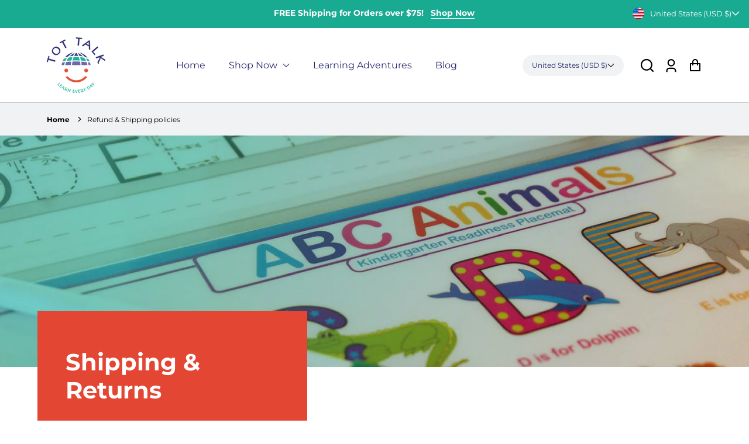

--- FILE ---
content_type: text/html; charset=utf-8
request_url: https://tottalk.com/pages/shipping-returns
body_size: 48383
content:
<!doctype html>
<html class="no-js" lang="en">
  <head>
    <!-- Google tag (gtag.js) -->
    <script async src="https://www.googletagmanager.com/gtag/js?id=AW-11337299911"></script>
    <script>
      window.dataLayer = window.dataLayer || [];
      function gtag(){dataLayer.push(arguments);}
      gtag('js', new Date());

      gtag('config', 'AW-11337299911');
    </script>

    <!-- Google Tag Manager -->
    <script>
      window.dataLayer = window.dataLayer || [];
    </script>
    <script>
      (function(w,d,s,l,i){w[l]=w[l]||[];w[l].push({'gtm.start':
      new Date().getTime(),event:'gtm.js'});var f=d.getElementsByTagName(s)[0],
      j=d.createElement(s),dl=l!='dataLayer'?'&l='+l:'';j.async=true;j.src=
      'https://www.googletagmanager.com/gtm.js?id='+i+dl;f.parentNode.insertBefore(j,f);
      })(window,document,'script','dataLayer','GTM-MMXMH2VP');
    </script>
    <!-- End Google Tag Manager -->

    

    <meta charset="utf-8">
    <meta http-equiv="X-UA-Compatible" content="IE=edge">
    <meta name="viewport" content="width=device-width,initial-scale=1">
    <meta name="theme-color" content="">

    <link rel="canonical" href="https://tottalk.com/pages/shipping-returns">
    <link rel="preconnect" href="https://cdn.shopify.com" crossorigin><link rel="icon" type="image/png" href="//tottalk.com/cdn/shop/files/tottalklogo_1448300296__51773_03f28fbd-b1f1-44d5-ac3a-a73f408e9152_32x32.png?v=1690489876"><link rel="preconnect" href="https://fonts.shopifycdn.com" crossorigin><title>
      Refund &amp; Shipping policies
 &ndash; Tot Talk</title>

    
      <meta name="description" content="Returns PolicyIf you need to return an item, please Contact Us with your order number and details about the product you would like to return. We will respond quickly with instructions for how to return items from your order.Shipping Domestic US Shipping US domestic Ground Rate shipping (US addresses, APO, FPO) All orde">
    

    


<meta property="og:site_name" content="Refund &amp; Shipping policies">
<meta property="og:url" content="https://tottalk.com/pages/shipping-returns">
<meta property="og:title" content="Refund &amp; Shipping policies">
<meta property="og:type" content="page">
<meta property="og:description" content="Returns PolicyIf you need to return an item, please Contact Us with your order number and details about the product you would like to return. We will respond quickly with instructions for how to return items from your order.Shipping Domestic US Shipping US domestic Ground Rate shipping (US addresses, APO, FPO) All orde"><meta property="og:image" content="//tottalk.com/cdn/shop/files/tottalklogo_1448300296__51773_03f28fbd-b1f1-44d5-ac3a-a73f408e9152.png?height=628&pad_color=fff&v=1690489876&width=1200">
<meta property="og:image:secure_url" content="https://tottalk.com/cdn/shop/files/tottalklogo_1448300296__51773_03f28fbd-b1f1-44d5-ac3a-a73f408e9152.png?height=628&pad_color=fff&v=1690489876&width=1200">
<meta name="twitter:card" content="summary_large_image">
<meta name="twitter:title" content="Refund &amp; Shipping policies">
<meta name="twitter:description" content="Returns PolicyIf you need to return an item, please Contact Us with your order number and details about the product you would like to return. We will respond quickly with instructions for how to return items from your order.Shipping Domestic US Shipping US domestic Ground Rate shipping (US addresses, APO, FPO) All orde">


    
    
  <script>window.performance && window.performance.mark && window.performance.mark('shopify.content_for_header.start');</script><meta name="google-site-verification" content="_HGBIt_omN8vIRJcx0EV_KGQGdawX5feViXs2qv9P2Y">
<meta name="facebook-domain-verification" content="9s1ne9nqypkka5s0ps5b2fh3awappo">
<meta id="shopify-digital-wallet" name="shopify-digital-wallet" content="/77739491622/digital_wallets/dialog">
<meta name="shopify-checkout-api-token" content="6e4c1c3f981f563b2d781b06fd7f69d2">
<meta id="in-context-paypal-metadata" name="in-context-paypal-metadata" content="" data-shop-id="77739491622" data-venmo-supported="false" data-environment="production" data-locale="en_US" data-paypal-v4="true" data-currency="USD">
<script async="async" src="/checkouts/internal/preloads.js?locale=en-US"></script>
<link rel="preconnect" href="https://shop.app" crossorigin="anonymous">
<script async="async" src="https://shop.app/checkouts/internal/preloads.js?locale=en-US&shop_id=77739491622" crossorigin="anonymous"></script>
<script id="apple-pay-shop-capabilities" type="application/json">{"shopId":77739491622,"countryCode":"US","currencyCode":"USD","merchantCapabilities":["supports3DS"],"merchantId":"gid:\/\/shopify\/Shop\/77739491622","merchantName":"Tot Talk","requiredBillingContactFields":["postalAddress","email"],"requiredShippingContactFields":["postalAddress","email"],"shippingType":"shipping","supportedNetworks":["visa","masterCard","amex","discover","elo","jcb"],"total":{"type":"pending","label":"Tot Talk","amount":"1.00"},"shopifyPaymentsEnabled":true,"supportsSubscriptions":true}</script>
<script id="shopify-features" type="application/json">{"accessToken":"6e4c1c3f981f563b2d781b06fd7f69d2","betas":["rich-media-storefront-analytics"],"domain":"tottalk.com","predictiveSearch":true,"shopId":77739491622,"locale":"en"}</script>
<script>var Shopify = Shopify || {};
Shopify.shop = "f094e5-2.myshopify.com";
Shopify.locale = "en";
Shopify.currency = {"active":"USD","rate":"1.0"};
Shopify.country = "US";
Shopify.theme = {"name":"Effortless - Coloring Mat collection","id":185150046502,"schema_name":"Effortless","schema_version":"3.2.0","theme_store_id":1743,"role":"main"};
Shopify.theme.handle = "null";
Shopify.theme.style = {"id":null,"handle":null};
Shopify.cdnHost = "tottalk.com/cdn";
Shopify.routes = Shopify.routes || {};
Shopify.routes.root = "/";</script>
<script type="module">!function(o){(o.Shopify=o.Shopify||{}).modules=!0}(window);</script>
<script>!function(o){function n(){var o=[];function n(){o.push(Array.prototype.slice.apply(arguments))}return n.q=o,n}var t=o.Shopify=o.Shopify||{};t.loadFeatures=n(),t.autoloadFeatures=n()}(window);</script>
<script>
  window.ShopifyPay = window.ShopifyPay || {};
  window.ShopifyPay.apiHost = "shop.app\/pay";
  window.ShopifyPay.redirectState = null;
</script>
<script id="shop-js-analytics" type="application/json">{"pageType":"page"}</script>
<script defer="defer" async type="module" src="//tottalk.com/cdn/shopifycloud/shop-js/modules/v2/client.init-shop-cart-sync_BN7fPSNr.en.esm.js"></script>
<script defer="defer" async type="module" src="//tottalk.com/cdn/shopifycloud/shop-js/modules/v2/chunk.common_Cbph3Kss.esm.js"></script>
<script defer="defer" async type="module" src="//tottalk.com/cdn/shopifycloud/shop-js/modules/v2/chunk.modal_DKumMAJ1.esm.js"></script>
<script type="module">
  await import("//tottalk.com/cdn/shopifycloud/shop-js/modules/v2/client.init-shop-cart-sync_BN7fPSNr.en.esm.js");
await import("//tottalk.com/cdn/shopifycloud/shop-js/modules/v2/chunk.common_Cbph3Kss.esm.js");
await import("//tottalk.com/cdn/shopifycloud/shop-js/modules/v2/chunk.modal_DKumMAJ1.esm.js");

  window.Shopify.SignInWithShop?.initShopCartSync?.({"fedCMEnabled":true,"windoidEnabled":true});

</script>
<script>
  window.Shopify = window.Shopify || {};
  if (!window.Shopify.featureAssets) window.Shopify.featureAssets = {};
  window.Shopify.featureAssets['shop-js'] = {"shop-cart-sync":["modules/v2/client.shop-cart-sync_CJVUk8Jm.en.esm.js","modules/v2/chunk.common_Cbph3Kss.esm.js","modules/v2/chunk.modal_DKumMAJ1.esm.js"],"init-fed-cm":["modules/v2/client.init-fed-cm_7Fvt41F4.en.esm.js","modules/v2/chunk.common_Cbph3Kss.esm.js","modules/v2/chunk.modal_DKumMAJ1.esm.js"],"init-shop-email-lookup-coordinator":["modules/v2/client.init-shop-email-lookup-coordinator_Cc088_bR.en.esm.js","modules/v2/chunk.common_Cbph3Kss.esm.js","modules/v2/chunk.modal_DKumMAJ1.esm.js"],"init-windoid":["modules/v2/client.init-windoid_hPopwJRj.en.esm.js","modules/v2/chunk.common_Cbph3Kss.esm.js","modules/v2/chunk.modal_DKumMAJ1.esm.js"],"shop-button":["modules/v2/client.shop-button_B0jaPSNF.en.esm.js","modules/v2/chunk.common_Cbph3Kss.esm.js","modules/v2/chunk.modal_DKumMAJ1.esm.js"],"shop-cash-offers":["modules/v2/client.shop-cash-offers_DPIskqss.en.esm.js","modules/v2/chunk.common_Cbph3Kss.esm.js","modules/v2/chunk.modal_DKumMAJ1.esm.js"],"shop-toast-manager":["modules/v2/client.shop-toast-manager_CK7RT69O.en.esm.js","modules/v2/chunk.common_Cbph3Kss.esm.js","modules/v2/chunk.modal_DKumMAJ1.esm.js"],"init-shop-cart-sync":["modules/v2/client.init-shop-cart-sync_BN7fPSNr.en.esm.js","modules/v2/chunk.common_Cbph3Kss.esm.js","modules/v2/chunk.modal_DKumMAJ1.esm.js"],"init-customer-accounts-sign-up":["modules/v2/client.init-customer-accounts-sign-up_CfPf4CXf.en.esm.js","modules/v2/client.shop-login-button_DeIztwXF.en.esm.js","modules/v2/chunk.common_Cbph3Kss.esm.js","modules/v2/chunk.modal_DKumMAJ1.esm.js"],"pay-button":["modules/v2/client.pay-button_CgIwFSYN.en.esm.js","modules/v2/chunk.common_Cbph3Kss.esm.js","modules/v2/chunk.modal_DKumMAJ1.esm.js"],"init-customer-accounts":["modules/v2/client.init-customer-accounts_DQ3x16JI.en.esm.js","modules/v2/client.shop-login-button_DeIztwXF.en.esm.js","modules/v2/chunk.common_Cbph3Kss.esm.js","modules/v2/chunk.modal_DKumMAJ1.esm.js"],"avatar":["modules/v2/client.avatar_BTnouDA3.en.esm.js"],"init-shop-for-new-customer-accounts":["modules/v2/client.init-shop-for-new-customer-accounts_CsZy_esa.en.esm.js","modules/v2/client.shop-login-button_DeIztwXF.en.esm.js","modules/v2/chunk.common_Cbph3Kss.esm.js","modules/v2/chunk.modal_DKumMAJ1.esm.js"],"shop-follow-button":["modules/v2/client.shop-follow-button_BRMJjgGd.en.esm.js","modules/v2/chunk.common_Cbph3Kss.esm.js","modules/v2/chunk.modal_DKumMAJ1.esm.js"],"checkout-modal":["modules/v2/client.checkout-modal_B9Drz_yf.en.esm.js","modules/v2/chunk.common_Cbph3Kss.esm.js","modules/v2/chunk.modal_DKumMAJ1.esm.js"],"shop-login-button":["modules/v2/client.shop-login-button_DeIztwXF.en.esm.js","modules/v2/chunk.common_Cbph3Kss.esm.js","modules/v2/chunk.modal_DKumMAJ1.esm.js"],"lead-capture":["modules/v2/client.lead-capture_DXYzFM3R.en.esm.js","modules/v2/chunk.common_Cbph3Kss.esm.js","modules/v2/chunk.modal_DKumMAJ1.esm.js"],"shop-login":["modules/v2/client.shop-login_CA5pJqmO.en.esm.js","modules/v2/chunk.common_Cbph3Kss.esm.js","modules/v2/chunk.modal_DKumMAJ1.esm.js"],"payment-terms":["modules/v2/client.payment-terms_BxzfvcZJ.en.esm.js","modules/v2/chunk.common_Cbph3Kss.esm.js","modules/v2/chunk.modal_DKumMAJ1.esm.js"]};
</script>
<script>(function() {
  var isLoaded = false;
  function asyncLoad() {
    if (isLoaded) return;
    isLoaded = true;
    var urls = ["https:\/\/cdn.nfcube.com\/instafeed-8d998dbab68c980c213587dbe714bac6.js?shop=f094e5-2.myshopify.com","https:\/\/shy.elfsight.com\/p\/platform.js?shop=f094e5-2.myshopify.com","https:\/\/seo.apps.avada.io\/scripttag\/avada-seo-installed.js?shop=f094e5-2.myshopify.com","https:\/\/cdn1.avada.io\/flying-pages\/module.js?shop=f094e5-2.myshopify.com","https:\/\/api.fastbundle.co\/scripts\/src.js?shop=f094e5-2.myshopify.com","https:\/\/api.fastbundle.co\/scripts\/script_tag.js?shop=f094e5-2.myshopify.com"];
    for (var i = 0; i < urls.length; i++) {
      var s = document.createElement('script');
      s.type = 'text/javascript';
      s.async = true;
      s.src = urls[i];
      var x = document.getElementsByTagName('script')[0];
      x.parentNode.insertBefore(s, x);
    }
  };
  if(window.attachEvent) {
    window.attachEvent('onload', asyncLoad);
  } else {
    window.addEventListener('load', asyncLoad, false);
  }
})();</script>
<script id="__st">var __st={"a":77739491622,"offset":-28800,"reqid":"f262a368-27cd-444c-a30b-a0ecb1a951e3-1769750991","pageurl":"tottalk.com\/pages\/shipping-returns","s":"pages-120756076838","u":"2fc72020f617","p":"page","rtyp":"page","rid":120756076838};</script>
<script>window.ShopifyPaypalV4VisibilityTracking = true;</script>
<script id="captcha-bootstrap">!function(){'use strict';const t='contact',e='account',n='new_comment',o=[[t,t],['blogs',n],['comments',n],[t,'customer']],c=[[e,'customer_login'],[e,'guest_login'],[e,'recover_customer_password'],[e,'create_customer']],r=t=>t.map((([t,e])=>`form[action*='/${t}']:not([data-nocaptcha='true']) input[name='form_type'][value='${e}']`)).join(','),a=t=>()=>t?[...document.querySelectorAll(t)].map((t=>t.form)):[];function s(){const t=[...o],e=r(t);return a(e)}const i='password',u='form_key',d=['recaptcha-v3-token','g-recaptcha-response','h-captcha-response',i],f=()=>{try{return window.sessionStorage}catch{return}},m='__shopify_v',_=t=>t.elements[u];function p(t,e,n=!1){try{const o=window.sessionStorage,c=JSON.parse(o.getItem(e)),{data:r}=function(t){const{data:e,action:n}=t;return t[m]||n?{data:e,action:n}:{data:t,action:n}}(c);for(const[e,n]of Object.entries(r))t.elements[e]&&(t.elements[e].value=n);n&&o.removeItem(e)}catch(o){console.error('form repopulation failed',{error:o})}}const l='form_type',E='cptcha';function T(t){t.dataset[E]=!0}const w=window,h=w.document,L='Shopify',v='ce_forms',y='captcha';let A=!1;((t,e)=>{const n=(g='f06e6c50-85a8-45c8-87d0-21a2b65856fe',I='https://cdn.shopify.com/shopifycloud/storefront-forms-hcaptcha/ce_storefront_forms_captcha_hcaptcha.v1.5.2.iife.js',D={infoText:'Protected by hCaptcha',privacyText:'Privacy',termsText:'Terms'},(t,e,n)=>{const o=w[L][v],c=o.bindForm;if(c)return c(t,g,e,D).then(n);var r;o.q.push([[t,g,e,D],n]),r=I,A||(h.body.append(Object.assign(h.createElement('script'),{id:'captcha-provider',async:!0,src:r})),A=!0)});var g,I,D;w[L]=w[L]||{},w[L][v]=w[L][v]||{},w[L][v].q=[],w[L][y]=w[L][y]||{},w[L][y].protect=function(t,e){n(t,void 0,e),T(t)},Object.freeze(w[L][y]),function(t,e,n,w,h,L){const[v,y,A,g]=function(t,e,n){const i=e?o:[],u=t?c:[],d=[...i,...u],f=r(d),m=r(i),_=r(d.filter((([t,e])=>n.includes(e))));return[a(f),a(m),a(_),s()]}(w,h,L),I=t=>{const e=t.target;return e instanceof HTMLFormElement?e:e&&e.form},D=t=>v().includes(t);t.addEventListener('submit',(t=>{const e=I(t);if(!e)return;const n=D(e)&&!e.dataset.hcaptchaBound&&!e.dataset.recaptchaBound,o=_(e),c=g().includes(e)&&(!o||!o.value);(n||c)&&t.preventDefault(),c&&!n&&(function(t){try{if(!f())return;!function(t){const e=f();if(!e)return;const n=_(t);if(!n)return;const o=n.value;o&&e.removeItem(o)}(t);const e=Array.from(Array(32),(()=>Math.random().toString(36)[2])).join('');!function(t,e){_(t)||t.append(Object.assign(document.createElement('input'),{type:'hidden',name:u})),t.elements[u].value=e}(t,e),function(t,e){const n=f();if(!n)return;const o=[...t.querySelectorAll(`input[type='${i}']`)].map((({name:t})=>t)),c=[...d,...o],r={};for(const[a,s]of new FormData(t).entries())c.includes(a)||(r[a]=s);n.setItem(e,JSON.stringify({[m]:1,action:t.action,data:r}))}(t,e)}catch(e){console.error('failed to persist form',e)}}(e),e.submit())}));const S=(t,e)=>{t&&!t.dataset[E]&&(n(t,e.some((e=>e===t))),T(t))};for(const o of['focusin','change'])t.addEventListener(o,(t=>{const e=I(t);D(e)&&S(e,y())}));const B=e.get('form_key'),M=e.get(l),P=B&&M;t.addEventListener('DOMContentLoaded',(()=>{const t=y();if(P)for(const e of t)e.elements[l].value===M&&p(e,B);[...new Set([...A(),...v().filter((t=>'true'===t.dataset.shopifyCaptcha))])].forEach((e=>S(e,t)))}))}(h,new URLSearchParams(w.location.search),n,t,e,['guest_login'])})(!0,!0)}();</script>
<script integrity="sha256-4kQ18oKyAcykRKYeNunJcIwy7WH5gtpwJnB7kiuLZ1E=" data-source-attribution="shopify.loadfeatures" defer="defer" src="//tottalk.com/cdn/shopifycloud/storefront/assets/storefront/load_feature-a0a9edcb.js" crossorigin="anonymous"></script>
<script crossorigin="anonymous" defer="defer" src="//tottalk.com/cdn/shopifycloud/storefront/assets/shopify_pay/storefront-65b4c6d7.js?v=20250812"></script>
<script data-source-attribution="shopify.dynamic_checkout.dynamic.init">var Shopify=Shopify||{};Shopify.PaymentButton=Shopify.PaymentButton||{isStorefrontPortableWallets:!0,init:function(){window.Shopify.PaymentButton.init=function(){};var t=document.createElement("script");t.src="https://tottalk.com/cdn/shopifycloud/portable-wallets/latest/portable-wallets.en.js",t.type="module",document.head.appendChild(t)}};
</script>
<script data-source-attribution="shopify.dynamic_checkout.buyer_consent">
  function portableWalletsHideBuyerConsent(e){var t=document.getElementById("shopify-buyer-consent"),n=document.getElementById("shopify-subscription-policy-button");t&&n&&(t.classList.add("hidden"),t.setAttribute("aria-hidden","true"),n.removeEventListener("click",e))}function portableWalletsShowBuyerConsent(e){var t=document.getElementById("shopify-buyer-consent"),n=document.getElementById("shopify-subscription-policy-button");t&&n&&(t.classList.remove("hidden"),t.removeAttribute("aria-hidden"),n.addEventListener("click",e))}window.Shopify?.PaymentButton&&(window.Shopify.PaymentButton.hideBuyerConsent=portableWalletsHideBuyerConsent,window.Shopify.PaymentButton.showBuyerConsent=portableWalletsShowBuyerConsent);
</script>
<script data-source-attribution="shopify.dynamic_checkout.cart.bootstrap">document.addEventListener("DOMContentLoaded",(function(){function t(){return document.querySelector("shopify-accelerated-checkout-cart, shopify-accelerated-checkout")}if(t())Shopify.PaymentButton.init();else{new MutationObserver((function(e,n){t()&&(Shopify.PaymentButton.init(),n.disconnect())})).observe(document.body,{childList:!0,subtree:!0})}}));
</script>
<script id='scb4127' type='text/javascript' async='' src='https://tottalk.com/cdn/shopifycloud/privacy-banner/storefront-banner.js'></script><link id="shopify-accelerated-checkout-styles" rel="stylesheet" media="screen" href="https://tottalk.com/cdn/shopifycloud/portable-wallets/latest/accelerated-checkout-backwards-compat.css" crossorigin="anonymous">
<style id="shopify-accelerated-checkout-cart">
        #shopify-buyer-consent {
  margin-top: 1em;
  display: inline-block;
  width: 100%;
}

#shopify-buyer-consent.hidden {
  display: none;
}

#shopify-subscription-policy-button {
  background: none;
  border: none;
  padding: 0;
  text-decoration: underline;
  font-size: inherit;
  cursor: pointer;
}

#shopify-subscription-policy-button::before {
  box-shadow: none;
}

      </style>
<script id="sections-script" data-sections="header" defer="defer" src="//tottalk.com/cdn/shop/t/16/compiled_assets/scripts.js?v=1116"></script>
<script>window.performance && window.performance.mark && window.performance.mark('shopify.content_for_header.end');</script>



    <style data-shopify>
      @font-face {
  font-family: Montserrat;
  font-weight: 400;
  font-style: normal;
  font-display: swap;
  src: url("//tottalk.com/cdn/fonts/montserrat/montserrat_n4.81949fa0ac9fd2021e16436151e8eaa539321637.woff2") format("woff2"),
       url("//tottalk.com/cdn/fonts/montserrat/montserrat_n4.a6c632ca7b62da89c3594789ba828388aac693fe.woff") format("woff");
}

      @font-face {
  font-family: Montserrat;
  font-weight: 700;
  font-style: normal;
  font-display: swap;
  src: url("//tottalk.com/cdn/fonts/montserrat/montserrat_n7.3c434e22befd5c18a6b4afadb1e3d77c128c7939.woff2") format("woff2"),
       url("//tottalk.com/cdn/fonts/montserrat/montserrat_n7.5d9fa6e2cae713c8fb539a9876489d86207fe957.woff") format("woff");
}

      @font-face {
  font-family: Montserrat;
  font-weight: 400;
  font-style: italic;
  font-display: swap;
  src: url("//tottalk.com/cdn/fonts/montserrat/montserrat_i4.5a4ea298b4789e064f62a29aafc18d41f09ae59b.woff2") format("woff2"),
       url("//tottalk.com/cdn/fonts/montserrat/montserrat_i4.072b5869c5e0ed5b9d2021e4c2af132e16681ad2.woff") format("woff");
}

      @font-face {
  font-family: Montserrat;
  font-weight: 700;
  font-style: italic;
  font-display: swap;
  src: url("//tottalk.com/cdn/fonts/montserrat/montserrat_i7.a0d4a463df4f146567d871890ffb3c80408e7732.woff2") format("woff2"),
       url("//tottalk.com/cdn/fonts/montserrat/montserrat_i7.f6ec9f2a0681acc6f8152c40921d2a4d2e1a2c78.woff") format("woff");
}

      @font-face {
  font-family: Montserrat;
  font-weight: 800;
  font-style: normal;
  font-display: swap;
  src: url("//tottalk.com/cdn/fonts/montserrat/montserrat_n8.853056e398b4dadf6838423edb7abaa02f651554.woff2") format("woff2"),
       url("//tottalk.com/cdn/fonts/montserrat/montserrat_n8.9201aba6104751e1b3e48577a5a739fc14862200.woff") format("woff");
}


      :root {
        --font-body-family: Montserrat, sans-serif;
        --font-body-style: normal;
        --font-body-weight: 400;

        --font-heading-family: Montserrat, sans-serif;
        --font-heading-style: normal;
        --font-heading-weight: 800;

        --font-body-scale: 1.0;
        --font-heading-scale: 1.0;

        --color-text: 39, 40, 108;
        --color-shadow: 39, 40, 108;
        --color-background-1: 255, 255, 255;
        --color-background-2: 25, 171, 146;
        --color-base-solid-button-labels: 255, 255, 255;
        --color-base-outline-button-labels: 0, 0, 0;
        --color-accent-1: 227, 70, 51;
        --color-accent-2: 238, 238, 238;
        --payment-terms-background-color: #FFFFFF;
        --color-input-border: #D6D8DC;
        --color-focus: #3a837e;

        --page-width: 1300px;
        --page-width-margin: 0rem;

        --badge-sale-bg-color: #ebe309;
        --badge-sale-color: #fff;
        --badge-sold-out-bg-color: #2d2d2d;
        --badge-sold-out-color: #fff;

        --colorHeader: #ffffff;
        --colorHeaderText:#000000;

        --colorMenu: #ffffff;
        --colorMenuText: #111;
        --colorMenuSocial: #111;

        --colorFooter: #fff;
        --colorFooterBorder:#c1c1c1;
        --colorFooterText:#27286c;

        --socialCircleWidth: 35px;
        --socialIconWidth: 22px;
        --socialIconColor: #27286c;
        --socialCircleColor: ;
      }
    </style>

    <link
      rel="stylesheet"
      type="text/css"
      href="https://tottalk.com/cdn/shop/t/5/assets/base.css?v=139655710885865714851732307471"
    ><link rel="preload" as="font" href="//tottalk.com/cdn/fonts/montserrat/montserrat_n4.81949fa0ac9fd2021e16436151e8eaa539321637.woff2" type="font/woff2" crossorigin><link rel="preload" as="font" href="//tottalk.com/cdn/fonts/montserrat/montserrat_n8.853056e398b4dadf6838423edb7abaa02f651554.woff2" type="font/woff2" crossorigin><link
        rel="stylesheet"
        href="//tottalk.com/cdn/shop/t/16/assets/component-predictive-search.css?v=1589136469341437221762208858"
        media="print"
        onload="this.media='all'"
      ><script>
      document.documentElement.className = document.documentElement.className.replace('no-js', 'js');
      if (Shopify.designMode) {
        document.documentElement.classList.add('shopify-design-mode');
      }
    </script>

    <!-- Added by AVADA SEO Suite -->
    
    <!-- /Added by AVADA SEO Suite -->
  <!-- BEGIN app block: shopify://apps/seo-on-blog/blocks/avada-seoon-setting/a45c3e67-be9f-4255-a194-b255a24f37c9 --><!-- BEGIN app snippet: avada-seoon-robot --><!-- Avada SEOOn Robot -->





<!-- END app snippet -->
<!-- BEGIN app snippet: avada-seoon-social --><!-- Avada SEOOn Social -->



<!-- END app snippet -->
<!-- BEGIN app snippet: avada-seoon-gsd --><!-- END app snippet -->
<!-- BEGIN app snippet: avada-seoon-custom-css --> <!-- END app snippet -->
<!-- BEGIN app snippet: avada-seoon-faqs-gsd -->

<!-- END app snippet -->
<!-- BEGIN app snippet: avada-seoon-page-tag --><!-- Avada SEOOn Page Tag -->
<!-- BEGIN app snippet: avada-seoon-robot --><!-- Avada SEOOn Robot -->





<!-- END app snippet -->

<link href="//cdn.shopify.com/extensions/019b2f73-0fda-7492-9f0c-984659b366db/seoon-blog-107/assets/page-tag.css" rel="stylesheet" type="text/css" media="all" />
<script src='https://code.jquery.com/jquery-3.6.0.min.js'></script>

  <script>
    const endpoint = 'https://avada-blog-app.firebaseapp.com/proxy';
    const fallbackImg = 'https://cdnapps.avada.io/seo/avada-placeholder.webp';
    const IMAGE_URL = 'https://cdnapps.avada.io/blog/icons';
    const AVADA_TAGS = '#Avada-Tags';
    const AVADA_ARTICLES = '#Avada-ListArticles';
    const AVADA_PAGINATION = '#Avada-Pagination';

    function fetchData(path, params = '') {
      return $.ajax({
        url: `${endpoint}${path}?domain=f094e5-2.myshopify.com&${params}`,
        method: 'GET',
        dataType: 'json',
      }).fail((error) => console.error('Error fetching data:', error));
    }

    function setQueryParams(params) {
      const urlParams = new URLSearchParams(window.location.search);
      Object.entries(params).forEach(([key, value]) => urlParams.set(key, value));
      window.history.pushState({}, '', `${window.location.pathname}?${urlParams.toString()}`);
    }

    function getQueryParams() {
      const urlParams = new URLSearchParams(window.location.search);
      return {
        search: decodeURIComponent(urlParams.get('search') || ''),
      };
    }

    /** Rendering Functions **/
    function renderSkeletonTags(count = 6) {
      const tagsContainer = $(AVADA_TAGS).empty();
      for (let i = 0; i < count; i++) {
        tagsContainer.append('<p class="Avada-Skeleton Avada-Skeleton-tag"></p>');
      }
    }

    function renderSkeletonArticles(count = 6) {
      const articlesContainer = $(AVADA_ARTICLES).empty();
      for (let i = 0; i < count; i++) {
        articlesContainer.append(`
          <div class="Avada-ListArticles__Item">
            <div class="Avada-Skeleton Avada-Skeleton-img"></div>
            <div class="Avada-ListArticles__Info">
              <div class="Avada-Skeleton Avada-Skeleton-text" style="width: 60%;"></div>
              <div class="Avada-Skeleton Avada-Skeleton-text" style="width: 80%;"></div>
            </div>
          </div>
        `);
      }
    }

    function renderTags(tags) {
      const tagsContainer = $(AVADA_TAGS).empty();

      if (tags.length) {
        tags.forEach((tag) => {
          // Store both slug and title for matching flexibility
          tagsContainer.append(
            `<div data-tag="${tag.slug}" data-title="${tag.title}" class="tag-item">#${tag.title}</div>`
          );
        });
      } else {
        tagsContainer.html('<span style="margin-top: 1rem;">No tags found.</span>');
      }
    }

    function renderArticles(articles) {
      const articlesContainer = $(AVADA_ARTICLES).empty();
      if (articles.length) {
        articles.forEach((article) => {
          const imageUrl = article.thumbnail || fallbackImg;
          const imageAlt = article.image?.altText || article.title;
          const articleStringify = JSON.stringify(article);
          const formattedDate = article.publishedAt
            ? new Intl.DateTimeFormat('en-US', {
                month: 'short',
                day: '2-digit',
                year: 'numeric',
              }).format(new Date(article.publishedAt))
            : '';

          articlesContainer.append(`
            <div class="Avada-ListArticles__Item" data-category='${JSON.stringify(
              article.category
            )}' data-slug='${article.slug}'>
              <img alt="${imageAlt}" loading="lazy" src="${imageUrl}" class="Avada-ListArticles__ItemThumb" onError="this.onerror=null;this.src='${fallbackImg}';"/>
              <div class="Avada-ListArticles__Info">
                <div class="Avada-ListArticles__category">${article.category.name}</div>
                <div class="Avada-ListArticles__title">${article.title}</div>
                ${
                  article.summary
                    ? `<div class="Avada-ListArticles__des">${article.summary}</div>`
                    : ''
                }
              </div>
              <div class="Avada-ListArticles__Footer">
                <div class="Avada-ListArticles__Author">
                  <div class="Avada-ListArticles__Author--name">${article.author}</div>
                  ${
                    formattedDate
                      ? `<div class="Avada-ListArticles__Author--name">${formattedDate}</div>`
                      : ''
                  }
                </div>
                <div class="Avada-ListArticles__Action">
                  <div class="Avada-ListArticles__Action-Icon">
                    <img height="20" src="${IMAGE_URL + '/like.png'}" width="20" height="20" />
                    <p class="icon-text">1</p>
                  </div>
                  <div class="Avada-ListArticles__Action-Icon">
                    <img height="20" src="${IMAGE_URL + '/comment.png'}" width="20" height="20" />
                    <p class="icon-text">1</p>
                  </div>
                  <div class="Avada-ListArticles__Action-Icon">
                    <img height="20" src="${IMAGE_URL + '/share.png'}" width="20" height="20" />
                    <p class="icon-text">1</p>
                  </div>
                </div>
              </div>
            </div>
          `);
        });
      } else {
        articlesContainer.html('<div style="margin-top: 1rem;">No blogs found.</div>');
      }
    }

    function renderPagination({hasNextPage, hasPreviousPage, endCursor, startCursor}) {
      const paginationContainer = $(AVADA_PAGINATION).empty();

      paginationContainer.append(`
        <div class="btn-wrap ${
          !hasPreviousPage ? 'disabled' : ''
        }" id="Avada-Btn-Prev" data-cursor="${startCursor}" data-direction="before">
          <img src="${IMAGE_URL + '/chevon-left.png'}" width="20" height="20" />
          <div>Back</div>
        </div>
      `);

      paginationContainer.append(`
        <div class="btn-wrap ${
          !hasNextPage ? 'disabled' : ''
        }" id="Avada-Btn-Next" data-cursor="${endCursor}" data-direction="after">
          <div>Next</div>
          <img src="${IMAGE_URL + '/chevon-right.png'}" width="20" height="20" />
        </div>
      `);
    }

    /** Data Loading Functions **/
    function loadTags(currentTag, searchTerm = '') {
      renderSkeletonTags();
      const searchParam = searchTerm ? `search=${encodeURIComponent(searchTerm)}` : '';
      const limitParam = searchTerm ? '' : '&limit=20';
      const apiUrl = `${searchParam}&orderBy=updatedAt desc${limitParam}`;

      fetchData('/tags', apiUrl)
        .done((data) => {
          renderTags(data?.data || []);
          updateActiveTag(currentTag);
        })
        .fail((error) => {
          console.error('❌ API Error TAG:', error);
        });
    }

    function loadArticles({search = '', after = null, before = null}) {
      renderSkeletonArticles();
      $(AVADA_PAGINATION).hide();

      const params = new URLSearchParams({
        limit: 6,
        search: search,
      });
      if (after) params.append('after', after);
      if (before) params.append('before', before);

      fetchData('/posts-by-tag', params.toString()).done((data) => {
        const {data: articles, hasNextPage, hasPreviousPage, endCursor, startCursor} = data?.data;
        renderArticles(articles || []);
        if (articles?.length > 0) {
          const pagination = {
            hasNextPage,
            hasPreviousPage,
            endCursor,
            startCursor,
          };
          renderPagination(pagination);
        }
        $(AVADA_PAGINATION).show();
      });
    }

    /** Helper Functions **/
    function updateActiveTag(tag) {
      $(`${AVADA_TAGS} div`).removeClass('active');
      if (tag) {
        // Try to match both encoded and decoded versions
        const decodedTag = decodeURIComponent(tag);
        let targetElement = $(`${AVADA_TAGS} div[data-tag="${tag}"]`);
        if (targetElement.length === 0) {
          targetElement = $(`${AVADA_TAGS} div[data-tag="${decodedTag}"]`);
        }
        if (targetElement.length === 0) {
          // Try matching by data-title attribute
          targetElement = $(`${AVADA_TAGS} div[data-title="${decodedTag}"]`);
        }
        if (targetElement.length === 0) {
          // Try matching by title content as fallback
          targetElement = $(`${AVADA_TAGS} div`).filter(function () {
            return $(this).text().replace('#', '').trim() === decodedTag;
          });
        }
        targetElement.addClass('active');
      }
    }

    function handleChangePage() {
      const cursor = $(this).data('cursor');
      const direction = $(this).data('direction');
      const params = getQueryParams();

      if (cursor && !$(this).hasClass('disabled')) {
        const loadParams = {search: params.search};
        if (direction === 'after') {
          loadParams.after = cursor;
        } else if (direction === 'before') {
          loadParams.before = cursor;
        }
        loadArticles(loadParams);
      }
    }

    /** Event Listeners **/
    $(document).ready(() => {
      const params = getQueryParams();
      const currentTag = params.search;

      if ($('#Avada-TagSearch').length && $('#Avada-SearchButton').length === 0) {
        const searchButton =
          '<button id="Avada-SearchButton" style="margin-left: 8px; padding: 6px 12px; background: #007cba; color: white; border: none; border-radius: 4px; cursor: pointer;">Search</button>';
        $('#Avada-TagSearch').after(searchButton);
      }

      loadTags(currentTag);
      loadArticles(params);

      $(AVADA_TAGS).on('click', 'div', function () {
        const newTag = $(this).data('tag');
        const {search} = getQueryParams();

        if (search !== newTag) {
          setQueryParams({search: newTag});
          loadArticles({search: newTag});
          updateActiveTag(newTag);
        }
      });

      // Search button click event
      $(document).on('click', '#Avada-SearchButton', function () {
        const searchTerm = $('#Avada-TagSearch').val().trim();
        loadTags(currentTag, searchTerm);
      });

      // Enter key support for search input
      $('#Avada-TagSearch').on('keypress', function (e) {
        if (e.which === 13) {
          const searchTerm = $(this).val().trim();
          loadTags(currentTag, searchTerm);
        }
      });

      $(document).on('click', '#Avada-Btn-Prev, #Avada-Btn-Next', handleChangePage);

      $(document).on('click', '.Avada-ListArticles__Item', function () {
        const category = $(this).data('category');
        const slug = $(this).data('slug');
        window.location.href = `${window.location.origin}/blogs/${category.slug}/${slug}`;
      });
    });
  </script><!-- END Avada SEOOn Page Tag -->
<!-- END app snippet -->
<!-- BEGIN app snippet: avada-seoon-recipe-gsd -->

<!-- END app snippet -->
<!-- BEGIN app snippet: avada-seoon-protect-content --><!-- Avada SEOOn Protect Content --><!--End Avada SEOOn Protect Content -->
<!-- END app snippet -->

<!-- END app block --><!-- BEGIN app block: shopify://apps/fbp-fast-bundle/blocks/fast_bundle/9e87fbe2-9041-4c23-acf5-322413994cef -->
  <!-- BEGIN app snippet: fast_bundle -->




<script>
    if (Math.random() < 0.05) {
      window.FastBundleRenderTimestamp = Date.now();
    }
    const newBaseUrl = 'https://sdk.fastbundle.co'
    const apiURL = 'https://api.fastbundle.co'
    const rbrAppUrl = `${newBaseUrl}/{version}/main.min.js`
    const rbrVendorUrl = `${newBaseUrl}/{version}/vendor.js`
    const rbrCartUrl = `${apiURL}/scripts/cart.js`
    const rbrStyleUrl = `${newBaseUrl}/{version}/main.min.css`

    const legacyRbrAppUrl = `${apiURL}/react-src/static/js/main.min.js`
    const legacyRbrStyleUrl = `${apiURL}/react-src/static/css/main.min.css`

    const previousScriptLoaded = Boolean(document.querySelectorAll(`script[src*="${newBaseUrl}"]`).length)
    const previousLegacyScriptLoaded = Boolean(document.querySelectorAll(`script[src*="${legacyRbrAppUrl}"]`).length)

    if (!(previousScriptLoaded || previousLegacyScriptLoaded)) {
        const FastBundleConf = {"enable_bap_modal":false,"frontend_version":"1.22.12","storefront_record_submitted":false,"use_shopify_prices":false,"currencies":[{"id":1577048722,"code":"AED","conversion_fee":1.0,"roundup_number":0.0,"rounding_enabled":true},{"id":1577048723,"code":"AUD","conversion_fee":1.0,"roundup_number":0.0,"rounding_enabled":true},{"id":1577048724,"code":"CAD","conversion_fee":1.0,"roundup_number":0.0,"rounding_enabled":true},{"id":1577048725,"code":"CHF","conversion_fee":1.0,"roundup_number":0.0,"rounding_enabled":true},{"id":1577048726,"code":"CZK","conversion_fee":1.0,"roundup_number":0.0,"rounding_enabled":true},{"id":1577048727,"code":"DKK","conversion_fee":1.0,"roundup_number":0.0,"rounding_enabled":true},{"id":1577048728,"code":"EUR","conversion_fee":1.0,"roundup_number":0.95,"rounding_enabled":true},{"id":1577048729,"code":"GBP","conversion_fee":1.0,"roundup_number":0.0,"rounding_enabled":true},{"id":1577048730,"code":"HKD","conversion_fee":1.0,"roundup_number":0.0,"rounding_enabled":true},{"id":1577048731,"code":"ILS","conversion_fee":1.0,"roundup_number":0.0,"rounding_enabled":true},{"id":1577048732,"code":"JPY","conversion_fee":1.0,"roundup_number":0.0,"rounding_enabled":true},{"id":1577048733,"code":"KRW","conversion_fee":1.0,"roundup_number":0.0,"rounding_enabled":true},{"id":1577048734,"code":"MYR","conversion_fee":1.0,"roundup_number":0.0,"rounding_enabled":true},{"id":1577048735,"code":"NZD","conversion_fee":1.0,"roundup_number":0.0,"rounding_enabled":true},{"id":1577048736,"code":"PLN","conversion_fee":1.0,"roundup_number":0.0,"rounding_enabled":true},{"id":1577048737,"code":"SEK","conversion_fee":1.0,"roundup_number":0.0,"rounding_enabled":true},{"id":1577048738,"code":"SGD","conversion_fee":1.0,"roundup_number":0.0,"rounding_enabled":true},{"id":1577048739,"code":"USD","conversion_fee":1.0,"roundup_number":0.0,"rounding_enabled":true}],"is_active":true,"override_product_page_forms":true,"allow_funnel":false,"translations":[],"pid":"","bap_ids":[9570535604518,10062885290278,10062887321894,9570528788774,10062877360422,9570542223654,9570532589862,10137924370726,10062871331110,9570546188582,9944367268134,9944347345190,10062854816038,9944352522534,9944338104614,10062818181414,10062844428582,10062891090214,10062865563942,9944370938150],"active_bundles_count":14,"use_color_swatch":false,"use_shop_price":false,"dropdown_color_swatch":true,"option_config":{},"enable_subscriptions":false,"has_fbt_bundle":false,"use_shopify_function_discount":true,"use_bundle_builder_modal":true,"use_cart_hidden_attributes":true,"bap_override_fetch":true,"invalid_bap_override_fetch":true,"volume_discount_add_on_override_fetch":true,"pmm_new_design":true,"merged_mix_and_match":false,"change_vd_product_picture":false,"buy_it_now":true,"rgn":431531,"baps":{"9570535604518":{"bundle_id":249932,"variant_id":49559314497830,"handle":"sports-gift-set-bundle-1","type":"multi","use_cart_transform":false},"10062885290278":{"bundle_id":322384,"variant_id":50305091240230,"handle":"continents-and-countries-geography-kit","type":"multi","use_cart_transform":false},"10062887321894":{"bundle_id":322385,"variant_id":50305100087590,"handle":"classic-skills-kit","type":"multi","use_cart_transform":false},"9570528788774":{"bundle_id":249929,"variant_id":49559281467686,"handle":"geography-gift-set-bundle-1","type":"multi","use_cart_transform":false},"10062877360422":{"bundle_id":322377,"variant_id":50305066631462,"handle":"animals-and-nature-kit","type":"multi","use_cart_transform":false},"9570542223654":{"bundle_id":249934,"variant_id":49559348773158,"handle":"transportation-gift-set-bundle-1","type":"multi","use_cart_transform":false},"9570532589862":{"bundle_id":249931,"variant_id":49559301587238,"handle":"six-continent-placemat-bundle-offer","type":"multi","use_cart_transform":false},"10137924370726":{"bundle_id":350696,"variant_id":50560892305702,"handle":"wholesale-starter-kit-floor-display","type":"multi","use_cart_transform":false},"10062871331110":{"bundle_id":322376,"variant_id":50305045430566,"handle":"science-kit","type":"multi","use_cart_transform":false},"9570546188582":{"bundle_id":249938,"variant_id":49559375675686,"handle":"music-theory-set-bundle-1","type":"multi","use_cart_transform":false},"9944367268134":{"bundle_id":277420,"variant_id":49826816262438,"handle":"usa-geography-workbook-and-placemat-bundle-offer","type":"multi","use_cart_transform":false},"9944347345190":{"bundle_id":277407,"variant_id":49826740666662,"handle":"grammar-workbook-and-placemat-bundle-offer","type":"multi","use_cart_transform":false},"10062854816038":{"bundle_id":322364,"variant_id":50304994574630,"handle":"elementary-workbooks-mats-and-markers-set","type":"multi","use_cart_transform":false},"9944352522534":{"bundle_id":277411,"variant_id":49826756395302,"handle":"money-and-time-workbook-and-placemat-bundle-offer","type":"multi","use_cart_transform":false},"9944338104614":{"bundle_id":277401,"variant_id":49826710978854,"handle":"abcs-workbook-and-placemat-bundle-offer","type":"multi","use_cart_transform":false},"10062818181414":{"bundle_id":322348,"variant_id":50304859078950,"handle":"full-set-workbooks-mats-and-markers","type":"multi","use_cart_transform":false},"10062844428582":{"bundle_id":322362,"variant_id":50304951877926,"handle":"pre-school-workbooks-mats-and-markers-set","type":"multi","use_cart_transform":false},"10062891090214":{"bundle_id":322393,"variant_id":50305114702118,"handle":"fun-pack-limited-edition","type":"multi","use_cart_transform":false},"10062865563942":{"bundle_id":322373,"variant_id":50305020363046,"handle":"math-skills-kit","type":"multi","use_cart_transform":false},"9944370938150":{"bundle_id":277423,"variant_id":49826833006886,"handle":"numbers-and-shapes-workbook-and-placemat-bundle-offer","type":"multi","use_cart_transform":false}},"has_multilingual_permission":true,"use_vd_templating":true,"use_payload_variant_id_in_fetch_override":false,"use_compare_at_price":false,"storefront_access_token":"56bfd63bc02f5282fbb2bdcc507a8edb","serverless_vd_display":false,"serverless_vd_discount":false,"products_with_add_on":{},"collections_with_add_on":{},"has_required_plan":true,"bundleBox":{"id":75083,"bundle_page_enabled":true,"bundle_page_style":null,"currency":"USD","currency_format":"$%s","percentage_format":"%s%","show_sold_out":true,"track_inventory":true,"shop_page_external_script":"","page_external_script":"","shop_page_style":null,"shop_page_title":null,"shop_page_description":null,"app_version":"v2","show_logo":false,"show_info":false,"money_format":"amount","tax_factor":1.0,"primary_locale":"en","discount_code_prefix":"BUNDLE","is_active":true,"created":"2024-08-08T20:12:30.581118Z","updated":"2024-11-24T19:38:30.676463Z","title":"Don't miss this offer","style":null,"inject_selector":null,"mix_inject_selector":null,"fbt_inject_selector":null,"volume_inject_selector":null,"volume_variant_selector":null,"button_title":"Buy this bundle","bogo_button_title":"Buy {quantity} items","price_description":"Add bundle to cart | Save {discount}","version":"v2.3","bogo_version":"v1","nth_child":1,"redirect_to_cart":true,"column_numbers":3,"color":null,"btn_font_color":"white","add_to_cart_selector":null,"cart_info_version":"v2","button_position":"bottom","bundle_page_shape":"row","add_bundle_action":"cart-page","requested_bundle_action":null,"request_action_text":null,"cart_drawer_function":"","cart_drawer_function_svelte":"","theme_template":"light","external_script":"","pre_add_script":"","shop_external_script":"","shop_style":"","bap_inject_selector":"","bap_none_selector":"","bap_form_script":"","bap_button_selector":".button.primary_btn.add-to-cart-btn","bap_style_object":{"standard":{"custom_code":{"main":{"custom_js":"","custom_css":""}},"product_detail":{"price_style":{"color":"#5e5e5e","fontSize":16,"fontFamily":""},"title_style":{"color":"#303030","fontSize":16,"fontFamily":""},"image_border":{"borderColor":"#e5e5e5"},"pluses_style":{"fill":"","width":""},"separator_line_style":{"backgroundColor":"#e5e5e5"},"variant_selector_style":{"color":"#000000","height":46,"backgroundColor":"#fafafa"}}},"mix_and_match":{"custom_code":{"main":{"custom_js":"","custom_css":""}},"product_detail":{"price_style":{"color":"#5e5e5e","fontSize":16,"fontFamily":""},"title_style":{"color":"#303030","fontSize":16,"fontFamily":""},"image_border":{"borderColor":"#e5e5e5"},"pluses_style":{"fill":"","width":""},"checkbox_style":{"checked":"","unchecked":"","checked_color":"#2c6ecb"},"quantities_style":{"color":"","backgroundColor":""},"product_card_style":{"checked_border":"","unchecked_border":"","checked_background":""},"separator_line_style":{"backgroundColor":"#e5e5e5"},"variant_selector_style":{"color":"#000000","height":46,"backgroundColor":"#fafafa"},"quantities_selector_style":{"color":"#000000","backgroundColor":"#fafafa"}}}},"bundles_page_style_object":null,"style_object":{"fbt":{"box":{"error":{"fill":"#D72C0D","color":"#D72C0D","fontSize":14,"fontFamily":"inherit","borderColor":"#E0B5B2","borderRadius":8,"backgroundColor":"#FFF4FA"},"title":{"color":"#191919","fontSize":22,"fontFamily":"inherit","fontWeight":600},"border":{"borderColor":"#CBCBCB","borderWidth":1,"borderRadius":12},"selected":{"borderColor":"#262626","borderWidth":1,"borderRadius":12,"separator_line_style":{"backgroundColor":"rgba(38, 38, 38, 0.2)"}},"poweredBy":{"color":"#191919","fontSize":14,"fontFamily":"inherit","fontWeight":400},"background":{"backgroundColor":"#FFFFFF"},"fastBundle":{"color":"#262626","fontSize":14,"fontFamily":"inherit","fontWeight":400},"description":{"color":"#191919","fontSize":18,"fontFamily":"inherit","fontWeight":500},"notSelected":{"borderColor":"rgba(203, 203, 203, 0.4)","borderWidth":1,"borderRadius":12,"separator_line_style":{"backgroundColor":"rgba(203, 203, 203, 0.2)"}},"sellingPlan":{"color":"#262626","fontSize":18,"fontFamily":"inherit","fontWeight":400,"borderColor":"#262626","borderRadius":8,"backgroundColor":"transparent"}},"plus":{"style":{"fill":"#FFFFFF","backgroundColor":"#262626"}},"title":{"style":{"color":"#191919","fontSize":18,"fontFamily":"inherit","fontWeight":500},"alignment":{"textAlign":"left"}},"button":{"border":{"borderColor":"transparent","borderRadius":8},"background":{"backgroundColor":"#262626"},"button_label":{"color":"#FFFFFF","fontSize":18,"fontFamily":"inherit","fontWeight":500},"button_position":{"position":"bottom"},"backgroundSecondary":{"backgroundColor":"rgba(38, 38, 38, 0.7)"},"button_labelSecondary":{"color":"#FFFFFF","fontSize":18,"fontFamily":"inherit","fontWeight":500}},"design":{"main":{"design":"modern"}},"option":{"final_price_style":{"color":"#191919","fontSize":16,"fontFamily":"inherit","fontWeight":500},"option_text_style":{"color":"#191919","fontSize":16,"fontFamily":"inherit"},"original_price_style":{"color":"rgba(25, 25, 25, 0.5)","fontSize":14,"fontFamily":"inherit"}},"innerBox":{"border":{"borderColor":"rgba(203, 203, 203, 0.4)","borderRadius":8},"background":{"backgroundColor":"rgba(255, 255, 255, 0.4)"}},"custom_code":{"main":{"custom_js":"","custom_css":""}},"soldOutBadge":{"background":{"backgroundColor":"#E8144B","borderTopRightRadius":8}},"total_section":{"text":{"color":"#191919","fontSize":16,"fontFamily":"inherit"},"border":{"borderRadius":8},"background":{"backgroundColor":"rgba(38, 38, 38, 0.05)"},"final_price_style":{"color":"#191919","fontSize":16,"fontFamily":"inherit"},"original_price_style":{"color":"rgba(25, 25, 25, 0.5)","fontSize":16,"fontFamily":"inherit"}},"discount_badge":{"background":{"backgroundColor":"#E8144B","borderTopLeftRadius":8},"text_style":{"color":"#FFFFFF","fontSize":14,"fontFamily":"inherit"}},"product_detail":{"price_style":{"color":"#191919","fontSize":16,"fontFamily":"inherit"},"title_style":{"color":"#191919","fontSize":16,"fontFamily":"inherit"},"image_border":{"borderColor":"rgba(203, 203, 203, 0.4)","borderRadius":6},"pluses_style":{"fill":"#FFFFFF","backgroundColor":"#262626"},"checkbox_style":{"checked_color":"#262626"},"subtitle_style":{"color":"rgba(25, 25, 25, 0.7)","fontSize":14,"fontFamily":"inherit","fontWeight":400},"final_price_style":{"color":"#191919","fontSize":16,"fontFamily":"inherit"},"original_price_style":{"color":"rgba(25, 25, 25, 0.5)","fontSize":16,"fontFamily":"inherit"},"separator_line_style":{"backgroundColor":"rgba(203, 203, 203, 0.2)"},"variant_selector_style":{"color":"#000000","borderColor":"#EBEBEB","borderRadius":6,"backgroundColor":"#FAFAFA"},"quantities_selector_style":{"color":"#000000","borderColor":"#EBEBEB","borderRadius":6,"backgroundColor":"#FAFAFA"}},"discount_options":{"applied":{"color":"#13A165","backgroundColor":"#E0FAEF"},"unApplied":{"color":"#5E5E5E","backgroundColor":"#F1F1F1"}},"collection_details":{"title_style":{"color":"#191919","fontSize":16,"fontFamily":"inherit"},"pluses_style":{"fill":"#FFFFFF","backgroundColor":"#262626"},"subtitle_style":{"color":"rgba(25, 25, 25, 0.7)","fontSize":14,"fontFamily":"inherit","fontWeight":400},"description_style":{"color":"rgba(25, 25, 25, 0.7)","fontSize":14,"fontFamily":"inherit","fontWeight":400},"separator_line_style":{"backgroundColor":"rgba(203, 203, 203, 0.2)"},"collection_image_border":{"borderColor":"rgba(203, 203, 203, 0.4)"}},"title_and_description":{"alignment":{"textAlign":"left"},"title_style":{"color":"#191919","fontSize":18,"fontFamily":"inherit","fontWeight":500},"subtitle_style":{"color":"rgba(25, 25, 25, 0.7)","fontSize":16,"fontFamily":"inherit","fontWeight":400},"description_style":{"color":"rgba(25, 25, 25, 0.7)","fontSize":16,"fontFamily":"inherit","fontWeight":400}}},"bogo":{"box":{"error":{"fill":"#D72C0D","color":"#D72C0D","fontSize":14,"fontFamily":"inherit","borderColor":"#E0B5B2","borderRadius":8,"backgroundColor":"#FFF4FA"},"title":{"color":"#191919","fontSize":22,"fontFamily":"inherit","fontWeight":600},"border":{"borderColor":"#CBCBCB","borderWidth":1,"borderRadius":12},"selected":{"borderColor":"#262626","borderWidth":1,"borderRadius":12,"separator_line_style":{"backgroundColor":"rgba(38, 38, 38, 0.2)"}},"poweredBy":{"color":"#191919","fontSize":14,"fontFamily":"inherit","fontWeight":400},"background":{"backgroundColor":"#FFFFFF"},"fastBundle":{"color":"#262626","fontSize":14,"fontFamily":"inherit","fontWeight":400},"description":{"color":"#191919","fontSize":18,"fontFamily":"inherit","fontWeight":500},"notSelected":{"borderColor":"rgba(203, 203, 203, 0.4)","borderWidth":1,"borderRadius":12,"separator_line_style":{"backgroundColor":"rgba(203, 203, 203, 0.2)"}},"sellingPlan":{"color":"#262626","fontSize":18,"fontFamily":"inherit","fontWeight":400,"borderColor":"#262626","borderRadius":8,"backgroundColor":"transparent"}},"plus":{"style":{"fill":"#FFFFFF","backgroundColor":"#262626"}},"title":{"style":{"color":"#191919","fontSize":18,"fontFamily":"inherit","fontWeight":500},"alignment":{"textAlign":"left"}},"button":{"border":{"borderColor":"transparent","borderRadius":8},"background":{"backgroundColor":"#262626"},"button_label":{"color":"#FFFFFF","fontSize":18,"fontFamily":"inherit","fontWeight":500},"button_position":{"position":"bottom"},"backgroundSecondary":{"backgroundColor":"rgba(38, 38, 38, 0.7)"},"button_labelSecondary":{"color":"#FFFFFF","fontSize":18,"fontFamily":"inherit","fontWeight":500}},"design":{"main":{"design":"modern"}},"option":{"final_price_style":{"color":"#191919","fontSize":16,"fontFamily":"inherit","fontWeight":500},"option_text_style":{"color":"#191919","fontSize":16,"fontFamily":"inherit"},"original_price_style":{"color":"rgba(25, 25, 25, 0.5)","fontSize":14,"fontFamily":"inherit"}},"innerBox":{"border":{"borderColor":"rgba(203, 203, 203, 0.4)","borderRadius":8},"background":{"backgroundColor":"rgba(255, 255, 255, 0.4)"}},"custom_code":{"main":{"custom_js":"","custom_css":""}},"soldOutBadge":{"background":{"backgroundColor":"#E8144B","borderTopRightRadius":8}},"total_section":{"text":{"color":"#191919","fontSize":16,"fontFamily":"inherit"},"border":{"borderRadius":8},"background":{"backgroundColor":"rgba(38, 38, 38, 0.05)"},"final_price_style":{"color":"#191919","fontSize":16,"fontFamily":"inherit"},"original_price_style":{"color":"rgba(25, 25, 25, 0.5)","fontSize":16,"fontFamily":"inherit"}},"discount_badge":{"background":{"backgroundColor":"#E8144B","borderTopLeftRadius":8},"text_style":{"color":"#FFFFFF","fontSize":14,"fontFamily":"inherit"}},"discount_label":{"background":{"backgroundColor":"#262626"},"text_style":{"color":"#FFFFFF"}},"product_detail":{"price_style":{"color":"#191919","fontSize":16,"fontFamily":"inherit"},"title_style":{"color":"#191919","fontSize":16,"fontFamily":"inherit"},"image_border":{"borderColor":"rgba(203, 203, 203, 0.4)","borderRadius":6},"pluses_style":{"fill":"#FFFFFF","backgroundColor":"#262626"},"checkbox_style":{"checked_color":"#262626"},"subtitle_style":{"color":"rgba(25, 25, 25, 0.7)","fontSize":14,"fontFamily":"inherit","fontWeight":400},"final_price_style":{"color":"#191919","fontSize":16,"fontFamily":"inherit"},"original_price_style":{"color":"rgba(25, 25, 25, 0.5)","fontSize":16,"fontFamily":"inherit"},"separator_line_style":{"backgroundColor":"rgba(203, 203, 203, 0.2)"},"variant_selector_style":{"color":"#000000","borderColor":"#EBEBEB","borderRadius":6,"backgroundColor":"#FAFAFA"},"quantities_selector_style":{"color":"#000000","borderColor":"#EBEBEB","borderRadius":6,"backgroundColor":"#FAFAFA"}},"discount_options":{"applied":{"color":"#13A165","backgroundColor":"#E0FAEF"},"unApplied":{"color":"#5E5E5E","backgroundColor":"#F1F1F1"}},"collection_details":{"title_style":{"color":"#191919","fontSize":16,"fontFamily":"inherit"},"pluses_style":{"fill":"#FFFFFF","backgroundColor":"#262626"},"subtitle_style":{"color":"rgba(25, 25, 25, 0.7)","fontSize":14,"fontFamily":"inherit","fontWeight":400},"description_style":{"color":"rgba(25, 25, 25, 0.7)","fontSize":14,"fontFamily":"inherit","fontWeight":400},"separator_line_style":{"backgroundColor":"rgba(203, 203, 203, 0.2)"},"collection_image_border":{"borderColor":"rgba(203, 203, 203, 0.4)"}},"title_and_description":{"alignment":{"textAlign":"left"},"title_style":{"color":"#191919","fontSize":18,"fontFamily":"inherit","fontWeight":500},"subtitle_style":{"color":"rgba(25, 25, 25, 0.7)","fontSize":16,"fontFamily":"inherit","fontWeight":400},"description_style":{"color":"rgba(25, 25, 25, 0.7)","fontSize":16,"fontFamily":"inherit","fontWeight":400}}},"bxgyf":{"box":{"error":{"fill":"#D72C0D","color":"#D72C0D","fontSize":14,"fontFamily":"inherit","borderColor":"#E0B5B2","borderRadius":8,"backgroundColor":"#FFF4FA"},"title":{"color":"#191919","fontSize":22,"fontFamily":"inherit","fontWeight":600},"border":{"borderColor":"#CBCBCB","borderWidth":1,"borderRadius":12},"selected":{"borderColor":"#262626","borderWidth":1,"borderRadius":12,"separator_line_style":{"backgroundColor":"rgba(38, 38, 38, 0.2)"}},"poweredBy":{"color":"#191919","fontSize":14,"fontFamily":"inherit","fontWeight":400},"background":{"backgroundColor":"#FFFFFF"},"fastBundle":{"color":"#262626","fontSize":14,"fontFamily":"inherit","fontWeight":400},"description":{"color":"#191919","fontSize":18,"fontFamily":"inherit","fontWeight":500},"notSelected":{"borderColor":"rgba(203, 203, 203, 0.4)","borderWidth":1,"borderRadius":12,"separator_line_style":{"backgroundColor":"rgba(203, 203, 203, 0.2)"}},"sellingPlan":{"color":"#262626","fontSize":18,"fontFamily":"inherit","fontWeight":400,"borderColor":"#262626","borderRadius":8,"backgroundColor":"transparent"}},"plus":{"style":{"fill":"#FFFFFF","backgroundColor":"#262626"}},"title":{"style":{"color":"#191919","fontSize":18,"fontFamily":"inherit","fontWeight":500},"alignment":{"textAlign":"left"}},"button":{"border":{"borderColor":"transparent","borderRadius":8},"background":{"backgroundColor":"#262626"},"button_label":{"color":"#FFFFFF","fontSize":18,"fontFamily":"inherit","fontWeight":500},"button_position":{"position":"bottom"},"backgroundSecondary":{"backgroundColor":"rgba(38, 38, 38, 0.7)"},"button_labelSecondary":{"color":"#FFFFFF","fontSize":18,"fontFamily":"inherit","fontWeight":500}},"design":{"main":{"design":"modern"}},"option":{"final_price_style":{"color":"#191919","fontSize":16,"fontFamily":"inherit","fontWeight":500},"option_text_style":{"color":"#191919","fontSize":16,"fontFamily":"inherit"},"original_price_style":{"color":"rgba(25, 25, 25, 0.5)","fontSize":14,"fontFamily":"inherit"}},"innerBox":{"border":{"borderColor":"rgba(203, 203, 203, 0.4)","borderRadius":8},"background":{"backgroundColor":"rgba(255, 255, 255, 0.4)"}},"custom_code":{"main":{"custom_js":"","custom_css":""}},"soldOutBadge":{"background":{"backgroundColor":"#E8144B","borderTopRightRadius":8}},"total_section":{"text":{"color":"#191919","fontSize":16,"fontFamily":"inherit"},"border":{"borderRadius":8},"background":{"backgroundColor":"rgba(38, 38, 38, 0.05)"},"final_price_style":{"color":"#191919","fontSize":16,"fontFamily":"inherit"},"original_price_style":{"color":"rgba(25, 25, 25, 0.5)","fontSize":16,"fontFamily":"inherit"}},"discount_badge":{"background":{"backgroundColor":"#E8144B","borderTopLeftRadius":8},"text_style":{"color":"#FFFFFF","fontSize":14,"fontFamily":"inherit"}},"product_detail":{"price_style":{"color":"#191919","fontSize":16,"fontFamily":"inherit"},"title_style":{"color":"#191919","fontSize":16,"fontFamily":"inherit"},"image_border":{"borderColor":"rgba(203, 203, 203, 0.4)","borderRadius":6},"pluses_style":{"fill":"#FFFFFF","backgroundColor":"#262626"},"checkbox_style":{"checked_color":"#262626"},"subtitle_style":{"color":"rgba(25, 25, 25, 0.7)","fontSize":14,"fontFamily":"inherit","fontWeight":400},"final_price_style":{"color":"#191919","fontSize":16,"fontFamily":"inherit"},"original_price_style":{"color":"rgba(25, 25, 25, 0.5)","fontSize":16,"fontFamily":"inherit"},"separator_line_style":{"backgroundColor":"rgba(203, 203, 203, 0.2)"},"variant_selector_style":{"color":"#000000","borderColor":"#EBEBEB","borderRadius":6,"backgroundColor":"#FAFAFA"},"quantities_selector_style":{"color":"#000000","borderColor":"#EBEBEB","borderRadius":6,"backgroundColor":"#FAFAFA"}},"discount_options":{"applied":{"color":"#13A165","backgroundColor":"#E0FAEF"},"unApplied":{"color":"#5E5E5E","backgroundColor":"#F1F1F1"}},"collection_details":{"title_style":{"color":"#191919","fontSize":16,"fontFamily":"inherit"},"pluses_style":{"fill":"#FFFFFF","backgroundColor":"#262626"},"subtitle_style":{"color":"rgba(25, 25, 25, 0.7)","fontSize":14,"fontFamily":"inherit","fontWeight":400},"description_style":{"color":"rgba(25, 25, 25, 0.7)","fontSize":14,"fontFamily":"inherit","fontWeight":400},"separator_line_style":{"backgroundColor":"rgba(203, 203, 203, 0.2)"},"collection_image_border":{"borderColor":"rgba(203, 203, 203, 0.4)"}},"title_and_description":{"alignment":{"textAlign":"left"},"title_style":{"color":"#191919","fontSize":18,"fontFamily":"inherit","fontWeight":500},"subtitle_style":{"color":"rgba(25, 25, 25, 0.7)","fontSize":16,"fontFamily":"inherit","fontWeight":400},"description_style":{"color":"rgba(25, 25, 25, 0.7)","fontSize":16,"fontFamily":"inherit","fontWeight":400}}},"standard":{"box":{"error":{"fill":"#D72C0D","color":"#D72C0D","fontSize":14,"fontFamily":"inherit","borderColor":"#E0B5B2","borderRadius":8,"backgroundColor":"#FFF4FA"},"title":{"color":"#191919","fontSize":22,"fontFamily":"inherit","fontWeight":600},"border":{"borderColor":"#CBCBCB","borderWidth":1,"borderRadius":12},"selected":{"borderColor":"#262626","borderWidth":1,"borderRadius":12,"separator_line_style":{"backgroundColor":"rgba(38, 38, 38, 0.2)"}},"poweredBy":{"color":"#191919","fontSize":14,"fontFamily":"inherit","fontWeight":400},"background":{"backgroundColor":"#FFFFFF"},"fastBundle":{"color":"#262626","fontSize":14,"fontFamily":"inherit","fontWeight":400},"description":{"color":"#191919","fontSize":18,"fontFamily":"inherit","fontWeight":500},"notSelected":{"borderColor":"rgba(203, 203, 203, 0.4)","borderWidth":1,"borderRadius":12,"separator_line_style":{"backgroundColor":"rgba(203, 203, 203, 0.2)"}},"sellingPlan":{"color":"#262626","fontSize":18,"fontFamily":"inherit","fontWeight":400,"borderColor":"#262626","borderRadius":8,"backgroundColor":"transparent"}},"plus":{"style":{"fill":"#FFFFFF","backgroundColor":"#262626"}},"title":{"style":{"color":"#191919","fontSize":18,"fontFamily":"inherit","fontWeight":500},"alignment":{"textAlign":"left"}},"button":{"border":{"borderColor":"transparent","borderRadius":8},"background":{"backgroundColor":"#262626"},"button_label":{"color":"#FFFFFF","fontSize":18,"fontFamily":"inherit","fontWeight":500},"button_position":{"position":"bottom"},"backgroundSecondary":{"backgroundColor":"rgba(38, 38, 38, 0.7)"},"button_labelSecondary":{"color":"#FFFFFF","fontSize":18,"fontFamily":"inherit","fontWeight":500}},"design":{"main":{"design":"modern"}},"option":{"final_price_style":{"color":"#191919","fontSize":16,"fontFamily":"inherit","fontWeight":500},"option_text_style":{"color":"#191919","fontSize":16,"fontFamily":"inherit"},"original_price_style":{"color":"rgba(25, 25, 25, 0.5)","fontSize":14,"fontFamily":"inherit"}},"innerBox":{"border":{"borderColor":"rgba(203, 203, 203, 0.4)","borderRadius":8},"background":{"backgroundColor":"rgba(255, 255, 255, 0.4)"}},"custom_code":{"main":{"custom_js":"","custom_css":""}},"soldOutBadge":{"background":{"backgroundColor":"#E8144B","borderTopRightRadius":8}},"total_section":{"text":{"color":"#191919","fontSize":16,"fontFamily":"inherit"},"border":{"borderRadius":8},"background":{"backgroundColor":"rgba(38, 38, 38, 0.05)"},"final_price_style":{"color":"#191919","fontSize":16,"fontFamily":"inherit"},"original_price_style":{"color":"rgba(25, 25, 25, 0.5)","fontSize":16,"fontFamily":"inherit"}},"discount_badge":{"background":{"backgroundColor":"#E8144B","borderTopLeftRadius":8},"text_style":{"color":"#FFFFFF","fontSize":14,"fontFamily":"inherit"}},"product_detail":{"price_style":{"color":"#191919","fontSize":16,"fontFamily":"inherit"},"title_style":{"color":"#191919","fontSize":16,"fontFamily":"inherit"},"image_border":{"borderColor":"rgba(203, 203, 203, 0.4)","borderRadius":6},"pluses_style":{"fill":"#FFFFFF","backgroundColor":"#262626"},"checkbox_style":{"checked_color":"#262626"},"subtitle_style":{"color":"rgba(25, 25, 25, 0.7)","fontSize":14,"fontFamily":"inherit","fontWeight":400},"final_price_style":{"color":"#191919","fontSize":16,"fontFamily":"inherit"},"original_price_style":{"color":"rgba(25, 25, 25, 0.5)","fontSize":16,"fontFamily":"inherit"},"separator_line_style":{"backgroundColor":"rgba(203, 203, 203, 0.2)"},"variant_selector_style":{"color":"#000000","borderColor":"#EBEBEB","borderRadius":6,"backgroundColor":"#FAFAFA"},"quantities_selector_style":{"color":"#000000","borderColor":"#EBEBEB","borderRadius":6,"backgroundColor":"#FAFAFA"}},"discount_options":{"applied":{"color":"#13A165","backgroundColor":"#E0FAEF"},"unApplied":{"color":"#5E5E5E","backgroundColor":"#F1F1F1"}},"collection_details":{"title_style":{"color":"#191919","fontSize":16,"fontFamily":"inherit"},"pluses_style":{"fill":"#FFFFFF","backgroundColor":"#262626"},"subtitle_style":{"color":"rgba(25, 25, 25, 0.7)","fontSize":14,"fontFamily":"inherit","fontWeight":400},"description_style":{"color":"rgba(25, 25, 25, 0.7)","fontSize":14,"fontFamily":"inherit","fontWeight":400},"separator_line_style":{"backgroundColor":"rgba(203, 203, 203, 0.2)"},"collection_image_border":{"borderColor":"rgba(203, 203, 203, 0.4)"}},"title_and_description":{"alignment":{"textAlign":"left"},"title_style":{"color":"#191919","fontSize":18,"fontFamily":"inherit","fontWeight":500},"subtitle_style":{"color":"rgba(25, 25, 25, 0.7)","fontSize":16,"fontFamily":"inherit","fontWeight":400},"description_style":{"color":"rgba(25, 25, 25, 0.7)","fontSize":16,"fontFamily":"inherit","fontWeight":400}}},"mix_and_match":{"box":{"error":{"fill":"#D72C0D","color":"#D72C0D","fontSize":14,"fontFamily":"inherit","borderColor":"#E0B5B2","borderRadius":8,"backgroundColor":"#FFF4FA"},"title":{"color":"#191919","fontSize":22,"fontFamily":"inherit","fontWeight":600},"border":{"borderColor":"#CBCBCB","borderWidth":1,"borderRadius":12},"selected":{"borderColor":"#262626","borderWidth":1,"borderRadius":12,"separator_line_style":{"backgroundColor":"rgba(38, 38, 38, 0.2)"}},"poweredBy":{"color":"#191919","fontSize":14,"fontFamily":"inherit","fontWeight":400},"background":{"backgroundColor":"#FFFFFF"},"fastBundle":{"color":"#262626","fontSize":14,"fontFamily":"inherit","fontWeight":400},"description":{"color":"#191919","fontSize":18,"fontFamily":"inherit","fontWeight":500},"notSelected":{"borderColor":"rgba(203, 203, 203, 0.4)","borderWidth":1,"borderRadius":12,"separator_line_style":{"backgroundColor":"rgba(203, 203, 203, 0.2)"}},"sellingPlan":{"color":"#262626","fontSize":18,"fontFamily":"inherit","fontWeight":400,"borderColor":"#262626","borderRadius":8,"backgroundColor":"transparent"}},"plus":{"style":{"fill":"#FFFFFF","backgroundColor":"#262626"}},"title":{"style":{"color":"#191919","fontSize":18,"fontFamily":"inherit","fontWeight":500},"alignment":{"textAlign":"left"}},"button":{"border":{"borderColor":"transparent","borderRadius":8},"background":{"backgroundColor":"#262626"},"button_label":{"color":"#FFFFFF","fontSize":18,"fontFamily":"inherit","fontWeight":500},"button_position":{"position":"bottom"},"backgroundSecondary":{"backgroundColor":"rgba(38, 38, 38, 0.7)"},"button_labelSecondary":{"color":"#FFFFFF","fontSize":18,"fontFamily":"inherit","fontWeight":500}},"design":{"main":{"design":"modern"}},"option":{"final_price_style":{"color":"#191919","fontSize":16,"fontFamily":"inherit","fontWeight":500},"option_text_style":{"color":"#191919","fontSize":16,"fontFamily":"inherit"},"original_price_style":{"color":"rgba(25, 25, 25, 0.5)","fontSize":14,"fontFamily":"inherit"}},"innerBox":{"border":{"borderColor":"rgba(203, 203, 203, 0.4)","borderRadius":8},"background":{"backgroundColor":"rgba(255, 255, 255, 0.4)"}},"custom_code":{"main":{"custom_js":"","custom_css":""}},"soldOutBadge":{"background":{"backgroundColor":"#E8144B","borderTopRightRadius":8}},"total_section":{"text":{"color":"#191919","fontSize":16,"fontFamily":"inherit"},"border":{"borderRadius":8},"background":{"backgroundColor":"rgba(38, 38, 38, 0.05)"},"final_price_style":{"color":"#191919","fontSize":16,"fontFamily":"inherit"},"original_price_style":{"color":"rgba(25, 25, 25, 0.5)","fontSize":16,"fontFamily":"inherit"}},"discount_badge":{"background":{"backgroundColor":"#E8144B","borderTopLeftRadius":8},"text_style":{"color":"#FFFFFF","fontSize":14,"fontFamily":"inherit"}},"product_detail":{"price_style":{"color":"#191919","fontSize":16,"fontFamily":"inherit"},"title_style":{"color":"#191919","fontSize":16,"fontFamily":"inherit"},"image_border":{"borderColor":"rgba(203, 203, 203, 0.4)","borderRadius":6},"pluses_style":{"fill":"#FFFFFF","backgroundColor":"#262626"},"checkbox_style":{"checked_color":"#262626"},"subtitle_style":{"color":"rgba(25, 25, 25, 0.7)","fontSize":14,"fontFamily":"inherit","fontWeight":400},"final_price_style":{"color":"#191919","fontSize":16,"fontFamily":"inherit"},"original_price_style":{"color":"rgba(25, 25, 25, 0.5)","fontSize":16,"fontFamily":"inherit"},"separator_line_style":{"backgroundColor":"rgba(203, 203, 203, 0.2)"},"variant_selector_style":{"color":"#000000","borderColor":"#EBEBEB","borderRadius":6,"backgroundColor":"#FAFAFA"},"quantities_selector_style":{"color":"#000000","borderColor":"#EBEBEB","borderRadius":6,"backgroundColor":"#FAFAFA"}},"discount_options":{"applied":{"color":"#13A165","backgroundColor":"#E0FAEF"},"unApplied":{"color":"#5E5E5E","backgroundColor":"#F1F1F1"}},"collection_details":{"title_style":{"color":"#191919","fontSize":16,"fontFamily":"inherit"},"pluses_style":{"fill":"#FFFFFF","backgroundColor":"#262626"},"subtitle_style":{"color":"rgba(25, 25, 25, 0.7)","fontSize":14,"fontFamily":"inherit","fontWeight":400},"description_style":{"color":"rgba(25, 25, 25, 0.7)","fontSize":14,"fontFamily":"inherit","fontWeight":400},"separator_line_style":{"backgroundColor":"rgba(203, 203, 203, 0.2)"},"collection_image_border":{"borderColor":"rgba(203, 203, 203, 0.4)"}},"title_and_description":{"alignment":{"textAlign":"left"},"title_style":{"color":"#191919","fontSize":18,"fontFamily":"inherit","fontWeight":500},"subtitle_style":{"color":"rgba(25, 25, 25, 0.7)","fontSize":16,"fontFamily":"inherit","fontWeight":400},"description_style":{"color":"rgba(25, 25, 25, 0.7)","fontSize":16,"fontFamily":"inherit","fontWeight":400}}},"col_mix_and_match":{"box":{"error":{"fill":"#D72C0D","color":"#D72C0D","fontSize":14,"fontFamily":"inherit","borderColor":"#E0B5B2","borderRadius":8,"backgroundColor":"#FFF4FA"},"title":{"color":"#191919","fontSize":22,"fontFamily":"inherit","fontWeight":600},"border":{"borderColor":"#CBCBCB","borderWidth":1,"borderRadius":12},"selected":{"borderColor":"#262626","borderWidth":1,"borderRadius":12,"separator_line_style":{"backgroundColor":"rgba(38, 38, 38, 0.2)"}},"poweredBy":{"color":"#191919","fontSize":14,"fontFamily":"inherit","fontWeight":400},"background":{"backgroundColor":"#FFFFFF"},"fastBundle":{"color":"#262626","fontSize":14,"fontFamily":"inherit","fontWeight":400},"description":{"color":"#191919","fontSize":18,"fontFamily":"inherit","fontWeight":500},"notSelected":{"borderColor":"rgba(203, 203, 203, 0.4)","borderWidth":1,"borderRadius":12,"separator_line_style":{"backgroundColor":"rgba(203, 203, 203, 0.2)"}},"sellingPlan":{"color":"#262626","fontSize":18,"fontFamily":"inherit","fontWeight":400,"borderColor":"#262626","borderRadius":8,"backgroundColor":"transparent"}},"plus":{"style":{"fill":"#FFFFFF","backgroundColor":"#262626"}},"title":{"style":{"color":"#191919","fontSize":18,"fontFamily":"inherit","fontWeight":500},"alignment":{"textAlign":"left"}},"button":{"border":{"borderColor":"transparent","borderRadius":8},"background":{"backgroundColor":"#262626"},"button_label":{"color":"#FFFFFF","fontSize":18,"fontFamily":"inherit","fontWeight":500},"button_position":{"position":"bottom"},"backgroundSecondary":{"backgroundColor":"rgba(38, 38, 38, 0.7)"},"button_labelSecondary":{"color":"#FFFFFF","fontSize":18,"fontFamily":"inherit","fontWeight":500}},"design":{"main":{"design":"modern"}},"option":{"final_price_style":{"color":"#191919","fontSize":16,"fontFamily":"inherit","fontWeight":500},"option_text_style":{"color":"#191919","fontSize":16,"fontFamily":"inherit"},"original_price_style":{"color":"rgba(25, 25, 25, 0.5)","fontSize":14,"fontFamily":"inherit"}},"innerBox":{"border":{"borderColor":"rgba(203, 203, 203, 0.4)","borderRadius":8},"background":{"backgroundColor":"rgba(255, 255, 255, 0.4)"}},"custom_code":{"main":{"custom_js":"","custom_css":""}},"soldOutBadge":{"background":{"backgroundColor":"#E8144B","borderTopRightRadius":8}},"total_section":{"text":{"color":"#191919","fontSize":16,"fontFamily":"inherit"},"border":{"borderRadius":8},"background":{"backgroundColor":"rgba(38, 38, 38, 0.05)"},"final_price_style":{"color":"#191919","fontSize":16,"fontFamily":"inherit"},"original_price_style":{"color":"rgba(25, 25, 25, 0.5)","fontSize":16,"fontFamily":"inherit"}},"discount_badge":{"background":{"backgroundColor":"#E8144B","borderTopLeftRadius":8},"text_style":{"color":"#FFFFFF","fontSize":14,"fontFamily":"inherit"}},"product_detail":{"price_style":{"color":"#191919","fontSize":16,"fontFamily":"inherit"},"title_style":{"color":"#191919","fontSize":16,"fontFamily":"inherit"},"image_border":{"borderColor":"rgba(203, 203, 203, 0.4)","borderRadius":6},"pluses_style":{"fill":"#FFFFFF","backgroundColor":"#262626"},"checkbox_style":{"checked_color":"#262626"},"subtitle_style":{"color":"rgba(25, 25, 25, 0.7)","fontSize":14,"fontFamily":"inherit","fontWeight":400},"final_price_style":{"color":"#191919","fontSize":16,"fontFamily":"inherit"},"original_price_style":{"color":"rgba(25, 25, 25, 0.5)","fontSize":16,"fontFamily":"inherit"},"separator_line_style":{"backgroundColor":"rgba(203, 203, 203, 0.2)"},"variant_selector_style":{"color":"#000000","borderColor":"#EBEBEB","borderRadius":6,"backgroundColor":"#FAFAFA"},"quantities_selector_style":{"color":"#000000","borderColor":"#EBEBEB","borderRadius":6,"backgroundColor":"#FAFAFA"}},"discount_options":{"applied":{"color":"#13A165","backgroundColor":"#E0FAEF"},"unApplied":{"color":"#5E5E5E","backgroundColor":"#F1F1F1"}},"collection_details":{"title_style":{"color":"#191919","fontSize":16,"fontFamily":"inherit"},"pluses_style":{"fill":"#FFFFFF","backgroundColor":"#262626"},"subtitle_style":{"color":"rgba(25, 25, 25, 0.7)","fontSize":14,"fontFamily":"inherit","fontWeight":400},"description_style":{"color":"rgba(25, 25, 25, 0.7)","fontSize":14,"fontFamily":"inherit","fontWeight":400},"separator_line_style":{"backgroundColor":"rgba(203, 203, 203, 0.2)"},"collection_image_border":{"borderColor":"rgba(203, 203, 203, 0.4)"}},"title_and_description":{"alignment":{"textAlign":"left"},"title_style":{"color":"#191919","fontSize":18,"fontFamily":"inherit","fontWeight":500},"subtitle_style":{"color":"rgba(25, 25, 25, 0.7)","fontSize":16,"fontFamily":"inherit","fontWeight":400},"description_style":{"color":"rgba(25, 25, 25, 0.7)","fontSize":16,"fontFamily":"inherit","fontWeight":400}}}},"old_style_object":null,"zero_discount_btn_title":"Add to cart","mix_btn_title":"Add selected to cart","collection_btn_title":"Add selected to cart","cart_page_issue":null,"cart_drawer_issue":null,"volume_btn_title":"Add {quantity} | save {discount}","badge_color":"#C30000","badge_price_description":"Save {discount}!","use_discount_on_cookie":true,"show_bap_buy_button":false,"bap_version":"v1","bap_price_selector":null,"bap_compare_price_selector":null,"bundles_display":"vertical","use_first_variant":true,"shop":67391},"bundlePageInfo":{"title":null,"description":null,"enabled":true,"handle":"fastbundles","shop_style":null,"shop_external_script":"","style":null,"external_script":"","bundles_alignment":"bottom","bundles_display":"horizontal"},"cartInfo":{"id":75097,"currency":"USD","currency_format":"$%s","box_discount_description":"Add bundle to cart | Save {discount}","box_button_title":"Buy this bundle","free_shipping_translation":null,"shipping_cost_translation":null,"is_reference":false,"subtotal_selector":"#CartFooter","subtotal_price_selector":"#CartFooter","subtotal_title_selector":"","line_items_selector":".cart__row","discount_tag_html":"<div id=\"CartFooter\" class=\"%class\"><p class=\"h3 cart__subtotal\" id=\"CartSubtotal\">%final_price</p></div>","free_shipping_tag":null,"form_subtotal_selector":"","form_subtotal_price_selector":"","form_line_items_selector":"","form_discount_html_tag":"","form_free_shipping_tag":null,"external_script":"","funnel_show_method":"three_seconds","funnel_popup_title":"Complete your cart with this bundle and save","funnel_alert":"This item is already in your cart.","funnel_discount_description":"save {discount}","style":"","shop_style":null,"shop_external_script":"","funnel_color":"","funnel_badge_color":"","style_object":{"standard":{"box":{"background":{"backgroundColor":"#ffffff"}},"badge":{"main":{"switchBtn":""},"background":{"backgroundColor":""},"text_style":{"color":"","total":"","fontSize":"","fontFamily":""}},"button":{"background":{"backgroundColor":"#000000"},"button_label":{"color":"#ffffff","fontSize":16,"fontFamily":"","price_description":"","zero_discount_btn_title":""}},"custom_code":{"main":{"custom_js":"","custom_css":""}},"bundle_title":{"style":{"color":"#303030","fontSize":22,"fontFamily":""},"alignment":{"textAlign":"left"}},"pop_up_title":{"style":{"color":"","fontSize":"","fontFamily":"","price_description":""},"alignment":{"textAlign":"left"}},"total_section":{"text":{"color":"#303030","fontSize":16,"fontFamily":""},"background":{"backgroundColor":"#e5e5e5"},"final_price_style":{"color":"#008060","fontSize":16,"fontFamily":""},"original_price_style":{"color":"#D72C0D","fontSize":16,"fontFamily":""}},"product_detail":{"price_style":{"color":"#5e5e5e","fontSize":16,"fontFamily":""},"title_style":{"color":"#303030","fontSize":16,"fontFamily":""},"image_border":{"borderColor":"#e5e5e5"},"pluses_style":{"fill":"#000000","width":16},"variant_selector_style":{"color":"#5e5e5e","height":"","backgroundColor":"#FAFAFA"}},"pre_selected_products":{"final_price_style":{"color":"","total":"","fontSize":"","fontFamily":""}}}},"old_style_object":null,"funnel_button_description":"Buy this bundle | Save {discount}","funnel_injection_constraint":"","show_discount_section":false,"discount_section_style":null,"discount_section_selector":null,"reload_after_change_detection":false,"app_version":"v2","show_info":false,"box_zero_discount_title":"Add to cart"}};
        FastBundleConf.pid = '';
        FastBundleConf.domain = 'f094e5-2.myshopify.com';
        window.FastBundleConf = FastBundleConf;

        // add random generated number query parameter to clear the cache
        const urlQueryParameter = `?rgn=${FastBundleConf?.rgn}`
        const version = FastBundleConf?.frontend_version || '1.0.0'

        const preconnectLink = document.createElement('link');
        preconnectLink.rel = 'preconnect';
        preconnectLink.href = newBaseUrl;

        const vendorScript = document.createElement('link')
        vendorScript.rel = 'modulepreload'
        vendorScript.href = rbrVendorUrl.replace('{version}', version)

        const appScript = document.createElement('script');
        appScript.src = rbrAppUrl.replace('{version}', version);
        appScript.defer = true;
        appScript.type = 'module';

        const cartScript = document.createElement('script');
        cartScript.src = rbrCartUrl + urlQueryParameter;
        cartScript.defer = true;
        cartScript.type = 'text/javascript';

        const style = document.createElement('link')
        style.rel = 'stylesheet'
        style.href = rbrStyleUrl.replace('{version}', version);

        document.head.appendChild(preconnectLink);
        document.head.appendChild(vendorScript)
        document.head.appendChild(appScript)
        document.head.appendChild(cartScript)
        document.head.appendChild(style)
    }
    // if the product id is set and the bap_override_fetch is not set, we add the style to the theme to hide the add to cart buttons
    if (window.FastBundleConf?.pid && !window.FastBundleConf?.bap_override_fetch) {
        if (window.FastBundleConf.bap_ids.includes(+window.FastBundleConf.pid)) {
            const styleElement = document.createElement('style')
            let bundleBox = window.FastBundleConf?.bundleBox
            styleElement.id = 'fb-bap-style'
            let externalSelector = bundleBox?.bap_button_selector ? `, ${bundleBox?.bap_button_selector}` : ''
            styleElement.innerHTML = `
                button[name="add"], form[action="/cart/add"] button[type="submit"], input[name="add"] ${externalSelector}{
                    display: none !important;
                }`
            document.head.appendChild(styleElement)
        }
    }
  </script>

<!-- END app snippet -->
  <!-- BEGIN app snippet: fast_bundle_shared --><script>
  (function(){
    const FastBundleConf = window?.FastBundleConf || {};
    const shopDomain = FastBundleConf?.shop_domain || Shopify.shop;
    const countryByMarket = "US";
    const countryByLocale = null;
    const countryCode = countryByMarket || countryByLocale || FastBundleConf?.country_code || 'US';
    const language = {"shop_locale":{"locale":"en","enabled":true,"primary":true,"published":true}};
    const shopLocale = language.shop_locale.locale || null;
    const firstRawLanguage = "en"; 
    const SecondRawLanguage = "en";
    const langCandidates = [
      firstRawLanguage,
      SecondRawLanguage,
      navigator.language,
      navigator.userLanguage,
      null,
    ];
    let shopLanguage = null;
    for (const candidate of langCandidates) {
      shopLanguage = fastBundleExtractValidLanguage(candidate);
      if (shopLanguage) break;
    }
    if (!shopLanguage) shopLanguage = "EN";
    const storefrontAccessToken = FastBundleConf?.storefront_access_token || '';
    const mainProduct = null;
    window.FastBundleShared = window.FastBundleShared || {};
    window.FastBundleShared.functions = window.FastBundleShared.functions || {};

    function fastBundleFormatMoney(amount, currency = 'USD') {
      return new Intl.NumberFormat('en-US', {
        style: 'currency',
        currency,
      }).format(amount);
    }

    function fastBundleExtractValidLanguage(raw) {
    if (!raw || typeof raw !== "string") return null;
    const clean = raw.trim().toLowerCase();
    if (/^[a-z]{2}$/.test(clean)) {
      return clean.toUpperCase();
    }
    if (/^[a-z]{2}-[a-z0-9]+$/.test(clean)) {
      return clean.split('-')[0].toUpperCase();
    }
    if (/^[a-z]{2}_[a-z0-9]+$/.test(clean)) {
      return clean.split('_')[0].toUpperCase();
    }
    return null;
  }

    function fastBundleSanitizeStorefrontProduct(product, overrideItemId) {
      const sanitized = {};
      sanitized.id = Number(product?.id.split('/').pop());
      sanitized.availableForSale = product?.availableForSale;
      sanitized.title = product?.title;
      sanitized.body_html = product?.description || '';
      sanitized.handle = product?.handle;
      sanitized.image = product?.featuredImage?.url || null;
      sanitized.published_at = product?.publishedAt || null;
      const defaultVariant = product?.variants?.edges[0]?.node;
      sanitized.raw_price = defaultVariant ? parseFloat(defaultVariant?.price?.amount) * 100 : null;
      sanitized.price = defaultVariant
        ? fastBundleFormatMoney(defaultVariant?.price?.amount, defaultVariant?.price?.currencyCode)
        : '';
      sanitized.raw_compare_at_price =
        defaultVariant && defaultVariant?.compareAtPrice
          ? parseFloat(defaultVariant.compareAtPrice.amount) * 100
          : sanitized.raw_price;
      sanitized.compare_at_price =
        defaultVariant && defaultVariant.compareAtPrice
          ? fastBundleFormatMoney(defaultVariant?.compareAtPrice?.amount, defaultVariant?.compareAtPrice?.currencyCode)
          : sanitized.price;
      sanitized.variants = product?.variants?.edges?.map((edge) => {
        const v = edge?.node;
        return {
          id: Number(v?.id?.split('/').pop()),
          title: v?.title,
          raw_price: parseFloat(v?.price?.amount) * 100,
          price: fastBundleFormatMoney(v?.price?.amount, v?.price?.currencyCode),
          raw_compare_at_price: v?.compareAtPrice
            ? parseFloat(v?.compareAtPrice?.amount) * 100
            : parseFloat(v?.price?.amount) * 100,
          compare_at_price: v?.compareAtPrice
            ? fastBundleFormatMoney(v?.compareAtPrice?.amount, v?.compareAtPrice?.currencyCode)
            : fastBundleFormatMoney(v?.price?.amount, v?.price?.currencyCode),
          availableForSale: v?.availableForSale,
          image: v?.image?.url || null,
          quantity: v?.quantityAvailable,
          option1: v?.selectedOptions?.[0]?.value || null,
          option2: v?.selectedOptions?.[1]?.value || null,
          option3: v?.selectedOptions?.[2]?.value || null,
          selectedOptions: v?.selectedOptions
        };
      });
      sanitized.options = product?.options?.map((o) => {
        return {
          id: Number(o?.id.split('/').pop()),
          name: o?.name,
          values: o?.values,
        };
      });
      if (!overrideItemId) {
        delete sanitized.id
      }
      return sanitized;
    }

    window.FastBundleShared.defineFunction = function (name, fn) {
      if (!window.FastBundleShared.functions[name]) {
        window.FastBundleShared.functions[name] = fn;
      } else {
        console.warn(`Function "${name}" is already defined.`);
      }
    };

    window.FastBundleShared.defineFunction('getMainProduct', function () {
      if (!mainProduct) return null;
      mainProduct.collections = null;
      mainProduct.body_html = mainProduct.description;
      mainProduct.image = mainProduct.images.length ? mainProduct.images[0] : null;
      mainProduct.raw_price = mainProduct.price / 100;
      mainProduct.price =  "";
      
      mainProduct.options_with_values = [
        
      ];
      mainProduct.options = mainProduct.options_with_values;
      delete mainProduct.options_with_values
      return mainProduct;
    })

    window.FastBundleShared.defineFunction('fetchProductByID', async function (productId, overrideItemId = true) {
      const endpoint = `https://${shopDomain}/api/2025-07/graphql.json`;
      const GET_PRODUCT_BY_ID = `
        query getProduct($id: ID!) @inContext(country: ${countryCode}, language: ${shopLanguage}) {
          product(id: $id) {
            id
            title
            description
            handle
            availableForSale
            publishedAt
            options {
              id
              name
              values
            }
            featuredImage {
              url
              altText
            }
            variants(first: 250) {
              edges {
                node {
                  id
                  title
                  availableForSale
                  quantityAvailable
                  price {
                    amount
                    currencyCode
                  }
                  compareAtPrice {
                    amount
                    currencyCode
                  }
                  image {
                    url
                  }
                  selectedOptions {
                    name
                    value
                  }
                }
              }
            }
          }
        }
      `;
      try {
        const response = await fetch(endpoint, {
          method: 'POST',
          headers: {
            'Content-Type': 'application/json',
            'X-Shopify-Storefront-Access-Token': storefrontAccessToken,
          },
          body: JSON.stringify({ query: GET_PRODUCT_BY_ID, variables: { id: productId } }),
        });
        const result = await response.json();
        if (result.errors) {
          console.error('Error fetching product:', result.errors);
          return null;
        }
        return result.data.product ? fastBundleSanitizeStorefrontProduct(result.data.product, overrideItemId) : null;
      } catch (err) {
        console.error('Network error:', err);
        return null;
      }
    });

    window.FastBundleShared.defineFunction('excludeVariants', function (product, excludedVariants) {
      let preprocessedProduct = { ...product };
      if (excludedVariants.length) {
        const excludedIds = new Set(excludedVariants.map((id) => Number(id)));
        preprocessedProduct.variants = product.variants.filter((variant) => !excludedIds.has(variant.id));
      }
      return preprocessedProduct;
    });

    window.FastBundleShared.defineFunction('handleTranslations', async function(offer, bundleTranslationKeys, discountTranslationKeys) {
      const translations = offer.translations || {};
      const t = translations[shopLocale] || {};
      bundleTranslationKeys.forEach((key) => {
        if (t[key]) {
          offer[key] = t[key];
        }
      });
      delete offer.translations;
      if (offer.discounts && Array.isArray(offer.discounts)) {
        offer.discounts.forEach((discount, j) => {
          const discountTranslations = discount.translations || {};
          const dt = discountTranslations[shopLocale] || {};
          discountTranslationKeys.forEach((key) => {
            if (dt[key]) {
              offer.discounts[j][key] = dt[key];
            }
          });
          delete discount.translations;
        });
      }
    });

    window.FastBundleShared.defineFunction('isPreview', function(){
      const params = new URLSearchParams(window.location.search.toLowerCase());
      const isPreview = params.get('ispreview') === 'true';
      return isPreview
    })
  })();
</script>
<!-- END app snippet -->
  <!-- BEGIN app snippet: fast_bundle_volume --><script>
  (async function() {
    const FastBundleConf = window?.FastBundleConf || {};
    const fetchProductByID = window.FastBundleShared.functions.fetchProductByID;
    const getMainProduct = window.FastBundleShared.functions.getMainProduct;
    const mainProduct = getMainProduct();
    const excludeVariants = window.FastBundleShared.functions.excludeVariants;
    const handleTranslations = window.FastBundleShared.functions.handleTranslations;
    if (FastBundleConf?.serverless_vd || FastBundleConf?.serverless_vd_display) {
      if (!mainProduct) return;
      window.FastBundleConf.change_vd_product_picture = true;
      let FastBundleVolumeOffers = [];
      for (const offer of FastBundleVolumeOffers) {
        offer.use_compare_at_price = FastBundleConf?.use_compare_at_price;
        offer.discount = offer.discounts[0] || {};
        await handleTranslations(
          offer,
          ['title',
          'description',
          'volume_show_price_per_item_suffix'],
          ['badge',
          'description',
          'label',
          'subtitle']
        );
      }
      window.FastBundleVolumeOffers = FastBundleVolumeOffers;
      async function attachFastBundleFreeGifts() {
        const offersWithDiscounts = window.FastBundleVolumeOffer || [];
        const promises = [];
        offersWithDiscounts.forEach((offer) => {
          if (offer.discounts && Array.isArray(offer.discounts)) {
            offer.discounts.forEach((discount) => {
              if (discount.free_gift && discount.free_gift.product_id) {
                const numericId = discount.free_gift.product_id;
                const gid = `gid://shopify/Product/${numericId}`;
                const p = fetchProductByID(gid).then(product => {
                  if (product) {
                    discount.free_gift.product = product;
                  }
                });
                promises.push(p);
              }
            });
          }
        });

        await Promise.all(promises);
        document.dispatchEvent(new CustomEvent('FastBundleVolumeFreeGiftsReady', { detail: offersWithDiscounts }));
        window.FastBundleVolumeOffer = offersWithDiscounts;
      }
      function isFastBundleOfferActive(offer) {
        const isPreview = window.FastBundleShared.functions.isPreview;
        if (!isPreview() && !offer?.enabled) return false;
        const now = new Date();
        if (offer.start_datetime && new Date(offer.start_datetime) > now) return false;
        if (offer.end_datetime && new Date(offer.end_datetime) < now) return false;
        return true;
      }
      async function determineFastBundlVolumeeOffer() {
        for (const offer of FastBundleVolumeOffers) {
          if (isFastBundleOfferActive(offer)) return offer;
        }
        return {};
      }
      determineFastBundlVolumeeOffer().then(async offer => {
        const excludedVariants = [
          ...(offer?.item?.excluded_variants || []),
          ...(offer?.item?.collect_excluded_variants?.[mainProduct.id] || []),
        ];
        const preprocessedProduct = excludeVariants(mainProduct, excludedVariants);
        preprocessedProduct.item_id = offer?.item?.id || 0;
        offer.items = [preprocessedProduct];
        window.FastBundleVolumeOffer = [offer];
        await attachFastBundleFreeGifts();
        document.dispatchEvent(new CustomEvent('FastBundleVolumeOffersReady', { detail: window.FastBundleVolumeOffer }));
      });
    }
  })();
</script>
<!-- END app snippet -->
  <!-- BEGIN app snippet: fast_bundle_cross_sell --><script>
  (async function(){
    let FastBundleCrossSellOffers = [];
    const FastBundleConf = window?.FastBundleConf || {};
    const handleTranslations = window.FastBundleShared.functions.handleTranslations;
    const isPreview = window.FastBundleShared.functions.isPreview;
    if (isPreview()) {
      const allCrossSellBundles = null;
      const pid = "";
      FastBundleCrossSellOffers = allCrossSellBundles?.filter(offer =>
        offer.type === 'cross_sell' &&
        offer.item_type === 'product' &&
        String(offer.main_item_id) === pid
      );
    }
    async function attachFastBundleItems(offer) {
      if (!offer) return;
        const getMainProduct = window.FastBundleShared.functions.getMainProduct;
        const fetchProductByID = window.FastBundleShared.functions.fetchProductByID;
        const mainProduct = getMainProduct();
        const pid = '';
        const excludeVariants = window.FastBundleShared.functions.excludeVariants;
        const uniqueChildIds = offer.children?.flatMap(child =>
          (child.items || []).map(item => item.item_id)
        ) || [];
        const uniqueProductIds = [
          ...new Set([
            ...(uniqueChildIds || []),
            offer.main_item_id ? String(offer.main_item_id) : null,
          ].filter(Boolean))
        ]
        const productMap = {};
        try {
          const results = await Promise.all(
            uniqueProductIds.map(async (id) => {
              const gid = id.startsWith('gid://') ? id : `gid://shopify/Product/${id}`;
              const product = await fetchProductByID(gid, false);
              if (product) productMap[id] = product;
            })
          );
        } catch (err) {
          console.error('Error fetching products:', err);
        }
        offer.main_item = productMap[String(offer.main_item_id)] || null;
        const filteredChildren = (offer.children || []).filter(child =>
          (child.items || []).every(item => productMap[item.item_id])
        );
        offer.children = filteredChildren.map(child => ({
          ...child,
          items: child.items.map(item => ({
            ...item,
            ...excludeVariants(productMap[item.item_id], item.excluded_variants) || {},
          })),
          volume_single_variant_selector: offer?.volume_single_variant_selector,
        }));
        window.FastBundleCrossSellOffer = offer;
    }
    if (FastBundleCrossSellOffers?.length) {
      document.dispatchEvent(new CustomEvent('FastBundleCrossSellOfferExists', {
        detail: true
      }));
      await attachFastBundleItems(FastBundleCrossSellOffers[0]);
      await handleTranslations(
        FastBundleCrossSellOffers[0],
        ['title', 'description'],
        ['description']
      );
      FastBundleCrossSellOffers[0].use_compare_at_price = FastBundleConf?.use_compare_at_price;
      for (const child of FastBundleCrossSellOffers[0].children) {
        await handleTranslations(
          child,
          ['title', 'description'],
          ['description']
        );
        child.use_compare_at_price = FastBundleConf?.use_compare_at_price;
        child.is_child = true;
        child.discount = child.discounts[0] || {};
      }
      window.FastBundleCrossSellOffer = [FastBundleCrossSellOffers?.[0]].filter(Boolean);
    } else {
      document.dispatchEvent(new CustomEvent('FastBundleCrossSellOfferExists', {
        detail: false
      }));
      window.FastBundleCrossSellOffer = null;
    }
    
    document.dispatchEvent(new CustomEvent('FastBundleCrossSellOfferReady', {
      detail: window.FastBundleCrossSellOffer || {}
    }));
  })();
</script>
<!-- END app snippet -->
  <!-- BEGIN app snippet: recording_consent --><script type='text/javascript'>
    const isConsented = new URLSearchParams(window.location.search).get('consent') === 'true';
    const recordSubmitted = 'false' === 'true';
    const shopID = '67391';

    function setSessionStorageWithExpiration(name, value, minutes) {
        const expirationTime = new Date().getTime() + (minutes * 60 * 1000); // Current time + minutes
        const item = {
            value: value,
            expiration: expirationTime
        };
        sessionStorage.setItem(name, JSON.stringify(item));
    }

    function getSessionStorageWithExpiration(name) {
        const itemStr = sessionStorage.getItem(name);
        if (!itemStr) return null;

        try {
            const item = JSON.parse(itemStr);
            const currentTime = new Date().getTime();
            if (currentTime > item.expiration) {
                sessionStorage.removeItem(name);
                return null;
            }
            return item.value;
        } catch (e) {
            sessionStorage.removeItem(name);
            return null;
        }
    }

    const sessionName = 'smartlookRecorded';
    const sessionValue = getSessionStorageWithExpiration(sessionName);

    if (sessionValue || (!recordSubmitted && isConsented)) {

        setSessionStorageWithExpiration(sessionName, 'true', 10);

        window.smartlook || (function (d) {
            var o = smartlook = function () {
                o.api.push(arguments)
            }, h = d.getElementsByTagName('head')[0];
            var c = d.createElement('script');
            o.api = new Array();
            c.async = true;
            c.type = 'text/javascript';
            c.charset = 'utf-8';
            c.src = 'https://web-sdk.smartlook.com/recorder.js';
            h.appendChild(c);
        })(document);
        smartlook('init', '8b4334d2d0097558bc84984a05b3731d38c0e771', {region: 'eu'});
        smartlook('record', {forms: true, numbers: true});
        smartlook('identify', window.Shopify.shop);
        if (!sessionValue) {
            window.fetch(`https://api.fastbundle.co/v3/submit-smartlook-record/${shopID}/`, {
                method: 'PATCH',
                body: JSON.stringify({}) // empty object as the body
            })
                .then(response => response.json())
                .then(data => console.log(data))
                .catch(console.log);
        }
    }
</script>
<!-- END app snippet -->



<!-- END app block --><!-- BEGIN app block: shopify://apps/klaviyo-email-marketing-sms/blocks/klaviyo-onsite-embed/2632fe16-c075-4321-a88b-50b567f42507 -->












  <script async src="https://static.klaviyo.com/onsite/js/R6VEeh/klaviyo.js?company_id=R6VEeh"></script>
  <script>!function(){if(!window.klaviyo){window._klOnsite=window._klOnsite||[];try{window.klaviyo=new Proxy({},{get:function(n,i){return"push"===i?function(){var n;(n=window._klOnsite).push.apply(n,arguments)}:function(){for(var n=arguments.length,o=new Array(n),w=0;w<n;w++)o[w]=arguments[w];var t="function"==typeof o[o.length-1]?o.pop():void 0,e=new Promise((function(n){window._klOnsite.push([i].concat(o,[function(i){t&&t(i),n(i)}]))}));return e}}})}catch(n){window.klaviyo=window.klaviyo||[],window.klaviyo.push=function(){var n;(n=window._klOnsite).push.apply(n,arguments)}}}}();</script>

  




  <script>
    window.klaviyoReviewsProductDesignMode = false
  </script>



  <!-- BEGIN app snippet: customer-hub-data --><script>
  if (!window.customerHub) {
    window.customerHub = {};
  }
  window.customerHub.storefrontRoutes = {
    login: "/account/login?return_url=%2F%23k-hub",
    register: "/account/register?return_url=%2F%23k-hub",
    logout: "/account/logout",
    profile: "/account",
    addresses: "/account/addresses",
  };
  
  window.customerHub.userId = null;
  
  window.customerHub.storeDomain = "f094e5-2.myshopify.com";

  

  
    window.customerHub.storeLocale = {
        currentLanguage: 'en',
        currentCountry: 'US',
        availableLanguages: [
          
            {
              iso_code: 'en',
              endonym_name: 'English'
            }
          
        ],
        availableCountries: [
          
            {
              iso_code: 'AU',
              name: 'Australia',
              currency_code: 'AUD'
            },
          
            {
              iso_code: 'AT',
              name: 'Austria',
              currency_code: 'EUR'
            },
          
            {
              iso_code: 'BE',
              name: 'Belgium',
              currency_code: 'EUR'
            },
          
            {
              iso_code: 'CA',
              name: 'Canada',
              currency_code: 'CAD'
            },
          
            {
              iso_code: 'CZ',
              name: 'Czechia',
              currency_code: 'CZK'
            },
          
            {
              iso_code: 'DK',
              name: 'Denmark',
              currency_code: 'DKK'
            },
          
            {
              iso_code: 'FI',
              name: 'Finland',
              currency_code: 'EUR'
            },
          
            {
              iso_code: 'FR',
              name: 'France',
              currency_code: 'EUR'
            },
          
            {
              iso_code: 'DE',
              name: 'Germany',
              currency_code: 'EUR'
            },
          
            {
              iso_code: 'HK',
              name: 'Hong Kong SAR',
              currency_code: 'HKD'
            },
          
            {
              iso_code: 'IE',
              name: 'Ireland',
              currency_code: 'EUR'
            },
          
            {
              iso_code: 'IL',
              name: 'Israel',
              currency_code: 'ILS'
            },
          
            {
              iso_code: 'IT',
              name: 'Italy',
              currency_code: 'EUR'
            },
          
            {
              iso_code: 'JP',
              name: 'Japan',
              currency_code: 'JPY'
            },
          
            {
              iso_code: 'MY',
              name: 'Malaysia',
              currency_code: 'MYR'
            },
          
            {
              iso_code: 'NL',
              name: 'Netherlands',
              currency_code: 'EUR'
            },
          
            {
              iso_code: 'NZ',
              name: 'New Zealand',
              currency_code: 'NZD'
            },
          
            {
              iso_code: 'NO',
              name: 'Norway',
              currency_code: 'USD'
            },
          
            {
              iso_code: 'PL',
              name: 'Poland',
              currency_code: 'PLN'
            },
          
            {
              iso_code: 'PT',
              name: 'Portugal',
              currency_code: 'EUR'
            },
          
            {
              iso_code: 'SG',
              name: 'Singapore',
              currency_code: 'SGD'
            },
          
            {
              iso_code: 'KR',
              name: 'South Korea',
              currency_code: 'KRW'
            },
          
            {
              iso_code: 'ES',
              name: 'Spain',
              currency_code: 'EUR'
            },
          
            {
              iso_code: 'SE',
              name: 'Sweden',
              currency_code: 'SEK'
            },
          
            {
              iso_code: 'CH',
              name: 'Switzerland',
              currency_code: 'CHF'
            },
          
            {
              iso_code: 'AE',
              name: 'United Arab Emirates',
              currency_code: 'AED'
            },
          
            {
              iso_code: 'GB',
              name: 'United Kingdom',
              currency_code: 'GBP'
            },
          
            {
              iso_code: 'US',
              name: 'United States',
              currency_code: 'USD'
            }
          
        ]
    };
  
</script>
<!-- END app snippet -->





<!-- END app block --><link href="https://cdn.shopify.com/extensions/019b2f73-0fda-7492-9f0c-984659b366db/seoon-blog-107/assets/style-dynamic-product.css" rel="stylesheet" type="text/css" media="all">
<link href="https://monorail-edge.shopifysvc.com" rel="dns-prefetch">
<script>(function(){if ("sendBeacon" in navigator && "performance" in window) {try {var session_token_from_headers = performance.getEntriesByType('navigation')[0].serverTiming.find(x => x.name == '_s').description;} catch {var session_token_from_headers = undefined;}var session_cookie_matches = document.cookie.match(/_shopify_s=([^;]*)/);var session_token_from_cookie = session_cookie_matches && session_cookie_matches.length === 2 ? session_cookie_matches[1] : "";var session_token = session_token_from_headers || session_token_from_cookie || "";function handle_abandonment_event(e) {var entries = performance.getEntries().filter(function(entry) {return /monorail-edge.shopifysvc.com/.test(entry.name);});if (!window.abandonment_tracked && entries.length === 0) {window.abandonment_tracked = true;var currentMs = Date.now();var navigation_start = performance.timing.navigationStart;var payload = {shop_id: 77739491622,url: window.location.href,navigation_start,duration: currentMs - navigation_start,session_token,page_type: "page"};window.navigator.sendBeacon("https://monorail-edge.shopifysvc.com/v1/produce", JSON.stringify({schema_id: "online_store_buyer_site_abandonment/1.1",payload: payload,metadata: {event_created_at_ms: currentMs,event_sent_at_ms: currentMs}}));}}window.addEventListener('pagehide', handle_abandonment_event);}}());</script>
<script id="web-pixels-manager-setup">(function e(e,d,r,n,o){if(void 0===o&&(o={}),!Boolean(null===(a=null===(i=window.Shopify)||void 0===i?void 0:i.analytics)||void 0===a?void 0:a.replayQueue)){var i,a;window.Shopify=window.Shopify||{};var t=window.Shopify;t.analytics=t.analytics||{};var s=t.analytics;s.replayQueue=[],s.publish=function(e,d,r){return s.replayQueue.push([e,d,r]),!0};try{self.performance.mark("wpm:start")}catch(e){}var l=function(){var e={modern:/Edge?\/(1{2}[4-9]|1[2-9]\d|[2-9]\d{2}|\d{4,})\.\d+(\.\d+|)|Firefox\/(1{2}[4-9]|1[2-9]\d|[2-9]\d{2}|\d{4,})\.\d+(\.\d+|)|Chrom(ium|e)\/(9{2}|\d{3,})\.\d+(\.\d+|)|(Maci|X1{2}).+ Version\/(15\.\d+|(1[6-9]|[2-9]\d|\d{3,})\.\d+)([,.]\d+|)( \(\w+\)|)( Mobile\/\w+|) Safari\/|Chrome.+OPR\/(9{2}|\d{3,})\.\d+\.\d+|(CPU[ +]OS|iPhone[ +]OS|CPU[ +]iPhone|CPU IPhone OS|CPU iPad OS)[ +]+(15[._]\d+|(1[6-9]|[2-9]\d|\d{3,})[._]\d+)([._]\d+|)|Android:?[ /-](13[3-9]|1[4-9]\d|[2-9]\d{2}|\d{4,})(\.\d+|)(\.\d+|)|Android.+Firefox\/(13[5-9]|1[4-9]\d|[2-9]\d{2}|\d{4,})\.\d+(\.\d+|)|Android.+Chrom(ium|e)\/(13[3-9]|1[4-9]\d|[2-9]\d{2}|\d{4,})\.\d+(\.\d+|)|SamsungBrowser\/([2-9]\d|\d{3,})\.\d+/,legacy:/Edge?\/(1[6-9]|[2-9]\d|\d{3,})\.\d+(\.\d+|)|Firefox\/(5[4-9]|[6-9]\d|\d{3,})\.\d+(\.\d+|)|Chrom(ium|e)\/(5[1-9]|[6-9]\d|\d{3,})\.\d+(\.\d+|)([\d.]+$|.*Safari\/(?![\d.]+ Edge\/[\d.]+$))|(Maci|X1{2}).+ Version\/(10\.\d+|(1[1-9]|[2-9]\d|\d{3,})\.\d+)([,.]\d+|)( \(\w+\)|)( Mobile\/\w+|) Safari\/|Chrome.+OPR\/(3[89]|[4-9]\d|\d{3,})\.\d+\.\d+|(CPU[ +]OS|iPhone[ +]OS|CPU[ +]iPhone|CPU IPhone OS|CPU iPad OS)[ +]+(10[._]\d+|(1[1-9]|[2-9]\d|\d{3,})[._]\d+)([._]\d+|)|Android:?[ /-](13[3-9]|1[4-9]\d|[2-9]\d{2}|\d{4,})(\.\d+|)(\.\d+|)|Mobile Safari.+OPR\/([89]\d|\d{3,})\.\d+\.\d+|Android.+Firefox\/(13[5-9]|1[4-9]\d|[2-9]\d{2}|\d{4,})\.\d+(\.\d+|)|Android.+Chrom(ium|e)\/(13[3-9]|1[4-9]\d|[2-9]\d{2}|\d{4,})\.\d+(\.\d+|)|Android.+(UC? ?Browser|UCWEB|U3)[ /]?(15\.([5-9]|\d{2,})|(1[6-9]|[2-9]\d|\d{3,})\.\d+)\.\d+|SamsungBrowser\/(5\.\d+|([6-9]|\d{2,})\.\d+)|Android.+MQ{2}Browser\/(14(\.(9|\d{2,})|)|(1[5-9]|[2-9]\d|\d{3,})(\.\d+|))(\.\d+|)|K[Aa][Ii]OS\/(3\.\d+|([4-9]|\d{2,})\.\d+)(\.\d+|)/},d=e.modern,r=e.legacy,n=navigator.userAgent;return n.match(d)?"modern":n.match(r)?"legacy":"unknown"}(),u="modern"===l?"modern":"legacy",c=(null!=n?n:{modern:"",legacy:""})[u],f=function(e){return[e.baseUrl,"/wpm","/b",e.hashVersion,"modern"===e.buildTarget?"m":"l",".js"].join("")}({baseUrl:d,hashVersion:r,buildTarget:u}),m=function(e){var d=e.version,r=e.bundleTarget,n=e.surface,o=e.pageUrl,i=e.monorailEndpoint;return{emit:function(e){var a=e.status,t=e.errorMsg,s=(new Date).getTime(),l=JSON.stringify({metadata:{event_sent_at_ms:s},events:[{schema_id:"web_pixels_manager_load/3.1",payload:{version:d,bundle_target:r,page_url:o,status:a,surface:n,error_msg:t},metadata:{event_created_at_ms:s}}]});if(!i)return console&&console.warn&&console.warn("[Web Pixels Manager] No Monorail endpoint provided, skipping logging."),!1;try{return self.navigator.sendBeacon.bind(self.navigator)(i,l)}catch(e){}var u=new XMLHttpRequest;try{return u.open("POST",i,!0),u.setRequestHeader("Content-Type","text/plain"),u.send(l),!0}catch(e){return console&&console.warn&&console.warn("[Web Pixels Manager] Got an unhandled error while logging to Monorail."),!1}}}}({version:r,bundleTarget:l,surface:e.surface,pageUrl:self.location.href,monorailEndpoint:e.monorailEndpoint});try{o.browserTarget=l,function(e){var d=e.src,r=e.async,n=void 0===r||r,o=e.onload,i=e.onerror,a=e.sri,t=e.scriptDataAttributes,s=void 0===t?{}:t,l=document.createElement("script"),u=document.querySelector("head"),c=document.querySelector("body");if(l.async=n,l.src=d,a&&(l.integrity=a,l.crossOrigin="anonymous"),s)for(var f in s)if(Object.prototype.hasOwnProperty.call(s,f))try{l.dataset[f]=s[f]}catch(e){}if(o&&l.addEventListener("load",o),i&&l.addEventListener("error",i),u)u.appendChild(l);else{if(!c)throw new Error("Did not find a head or body element to append the script");c.appendChild(l)}}({src:f,async:!0,onload:function(){if(!function(){var e,d;return Boolean(null===(d=null===(e=window.Shopify)||void 0===e?void 0:e.analytics)||void 0===d?void 0:d.initialized)}()){var d=window.webPixelsManager.init(e)||void 0;if(d){var r=window.Shopify.analytics;r.replayQueue.forEach((function(e){var r=e[0],n=e[1],o=e[2];d.publishCustomEvent(r,n,o)})),r.replayQueue=[],r.publish=d.publishCustomEvent,r.visitor=d.visitor,r.initialized=!0}}},onerror:function(){return m.emit({status:"failed",errorMsg:"".concat(f," has failed to load")})},sri:function(e){var d=/^sha384-[A-Za-z0-9+/=]+$/;return"string"==typeof e&&d.test(e)}(c)?c:"",scriptDataAttributes:o}),m.emit({status:"loading"})}catch(e){m.emit({status:"failed",errorMsg:(null==e?void 0:e.message)||"Unknown error"})}}})({shopId: 77739491622,storefrontBaseUrl: "https://tottalk.com",extensionsBaseUrl: "https://extensions.shopifycdn.com/cdn/shopifycloud/web-pixels-manager",monorailEndpoint: "https://monorail-edge.shopifysvc.com/unstable/produce_batch",surface: "storefront-renderer",enabledBetaFlags: ["2dca8a86"],webPixelsConfigList: [{"id":"2388853030","configuration":"{\"accountID\":\"R6VEeh\",\"webPixelConfig\":\"eyJlbmFibGVBZGRlZFRvQ2FydEV2ZW50cyI6IHRydWV9\"}","eventPayloadVersion":"v1","runtimeContext":"STRICT","scriptVersion":"524f6c1ee37bacdca7657a665bdca589","type":"APP","apiClientId":123074,"privacyPurposes":["ANALYTICS","MARKETING"],"dataSharingAdjustments":{"protectedCustomerApprovalScopes":["read_customer_address","read_customer_email","read_customer_name","read_customer_personal_data","read_customer_phone"]}},{"id":"1006600486","configuration":"{\"tagID\":\"2614050466622\"}","eventPayloadVersion":"v1","runtimeContext":"STRICT","scriptVersion":"18031546ee651571ed29edbe71a3550b","type":"APP","apiClientId":3009811,"privacyPurposes":["ANALYTICS","MARKETING","SALE_OF_DATA"],"dataSharingAdjustments":{"protectedCustomerApprovalScopes":["read_customer_address","read_customer_email","read_customer_name","read_customer_personal_data","read_customer_phone"]}},{"id":"767295782","configuration":"{\"config\":\"{\\\"pixel_id\\\":\\\"G-GKLGZ4GGBS\\\",\\\"target_country\\\":\\\"US\\\",\\\"gtag_events\\\":[{\\\"type\\\":\\\"begin_checkout\\\",\\\"action_label\\\":\\\"G-GKLGZ4GGBS\\\"},{\\\"type\\\":\\\"search\\\",\\\"action_label\\\":\\\"G-GKLGZ4GGBS\\\"},{\\\"type\\\":\\\"view_item\\\",\\\"action_label\\\":[\\\"G-GKLGZ4GGBS\\\",\\\"MC-QSTWLJ7M7V\\\"]},{\\\"type\\\":\\\"purchase\\\",\\\"action_label\\\":[\\\"G-GKLGZ4GGBS\\\",\\\"MC-QSTWLJ7M7V\\\"]},{\\\"type\\\":\\\"page_view\\\",\\\"action_label\\\":[\\\"G-GKLGZ4GGBS\\\",\\\"MC-QSTWLJ7M7V\\\"]},{\\\"type\\\":\\\"add_payment_info\\\",\\\"action_label\\\":\\\"G-GKLGZ4GGBS\\\"},{\\\"type\\\":\\\"add_to_cart\\\",\\\"action_label\\\":\\\"G-GKLGZ4GGBS\\\"}],\\\"enable_monitoring_mode\\\":false}\"}","eventPayloadVersion":"v1","runtimeContext":"OPEN","scriptVersion":"b2a88bafab3e21179ed38636efcd8a93","type":"APP","apiClientId":1780363,"privacyPurposes":[],"dataSharingAdjustments":{"protectedCustomerApprovalScopes":["read_customer_address","read_customer_email","read_customer_name","read_customer_personal_data","read_customer_phone"]}},{"id":"281542950","configuration":"{\"pixel_id\":\"790984154705395\",\"pixel_type\":\"facebook_pixel\",\"metaapp_system_user_token\":\"-\"}","eventPayloadVersion":"v1","runtimeContext":"OPEN","scriptVersion":"ca16bc87fe92b6042fbaa3acc2fbdaa6","type":"APP","apiClientId":2329312,"privacyPurposes":["ANALYTICS","MARKETING","SALE_OF_DATA"],"dataSharingAdjustments":{"protectedCustomerApprovalScopes":["read_customer_address","read_customer_email","read_customer_name","read_customer_personal_data","read_customer_phone"]}},{"id":"shopify-app-pixel","configuration":"{}","eventPayloadVersion":"v1","runtimeContext":"STRICT","scriptVersion":"0450","apiClientId":"shopify-pixel","type":"APP","privacyPurposes":["ANALYTICS","MARKETING"]},{"id":"shopify-custom-pixel","eventPayloadVersion":"v1","runtimeContext":"LAX","scriptVersion":"0450","apiClientId":"shopify-pixel","type":"CUSTOM","privacyPurposes":["ANALYTICS","MARKETING"]}],isMerchantRequest: false,initData: {"shop":{"name":"Tot Talk","paymentSettings":{"currencyCode":"USD"},"myshopifyDomain":"f094e5-2.myshopify.com","countryCode":"US","storefrontUrl":"https:\/\/tottalk.com"},"customer":null,"cart":null,"checkout":null,"productVariants":[],"purchasingCompany":null},},"https://tottalk.com/cdn","1d2a099fw23dfb22ep557258f5m7a2edbae",{"modern":"","legacy":""},{"shopId":"77739491622","storefrontBaseUrl":"https:\/\/tottalk.com","extensionBaseUrl":"https:\/\/extensions.shopifycdn.com\/cdn\/shopifycloud\/web-pixels-manager","surface":"storefront-renderer","enabledBetaFlags":"[\"2dca8a86\"]","isMerchantRequest":"false","hashVersion":"1d2a099fw23dfb22ep557258f5m7a2edbae","publish":"custom","events":"[[\"page_viewed\",{}]]"});</script><script>
  window.ShopifyAnalytics = window.ShopifyAnalytics || {};
  window.ShopifyAnalytics.meta = window.ShopifyAnalytics.meta || {};
  window.ShopifyAnalytics.meta.currency = 'USD';
  var meta = {"page":{"pageType":"page","resourceType":"page","resourceId":120756076838,"requestId":"f262a368-27cd-444c-a30b-a0ecb1a951e3-1769750991"}};
  for (var attr in meta) {
    window.ShopifyAnalytics.meta[attr] = meta[attr];
  }
</script>
<script class="analytics">
  (function () {
    var customDocumentWrite = function(content) {
      var jquery = null;

      if (window.jQuery) {
        jquery = window.jQuery;
      } else if (window.Checkout && window.Checkout.$) {
        jquery = window.Checkout.$;
      }

      if (jquery) {
        jquery('body').append(content);
      }
    };

    var hasLoggedConversion = function(token) {
      if (token) {
        return document.cookie.indexOf('loggedConversion=' + token) !== -1;
      }
      return false;
    }

    var setCookieIfConversion = function(token) {
      if (token) {
        var twoMonthsFromNow = new Date(Date.now());
        twoMonthsFromNow.setMonth(twoMonthsFromNow.getMonth() + 2);

        document.cookie = 'loggedConversion=' + token + '; expires=' + twoMonthsFromNow;
      }
    }

    var trekkie = window.ShopifyAnalytics.lib = window.trekkie = window.trekkie || [];
    if (trekkie.integrations) {
      return;
    }
    trekkie.methods = [
      'identify',
      'page',
      'ready',
      'track',
      'trackForm',
      'trackLink'
    ];
    trekkie.factory = function(method) {
      return function() {
        var args = Array.prototype.slice.call(arguments);
        args.unshift(method);
        trekkie.push(args);
        return trekkie;
      };
    };
    for (var i = 0; i < trekkie.methods.length; i++) {
      var key = trekkie.methods[i];
      trekkie[key] = trekkie.factory(key);
    }
    trekkie.load = function(config) {
      trekkie.config = config || {};
      trekkie.config.initialDocumentCookie = document.cookie;
      var first = document.getElementsByTagName('script')[0];
      var script = document.createElement('script');
      script.type = 'text/javascript';
      script.onerror = function(e) {
        var scriptFallback = document.createElement('script');
        scriptFallback.type = 'text/javascript';
        scriptFallback.onerror = function(error) {
                var Monorail = {
      produce: function produce(monorailDomain, schemaId, payload) {
        var currentMs = new Date().getTime();
        var event = {
          schema_id: schemaId,
          payload: payload,
          metadata: {
            event_created_at_ms: currentMs,
            event_sent_at_ms: currentMs
          }
        };
        return Monorail.sendRequest("https://" + monorailDomain + "/v1/produce", JSON.stringify(event));
      },
      sendRequest: function sendRequest(endpointUrl, payload) {
        // Try the sendBeacon API
        if (window && window.navigator && typeof window.navigator.sendBeacon === 'function' && typeof window.Blob === 'function' && !Monorail.isIos12()) {
          var blobData = new window.Blob([payload], {
            type: 'text/plain'
          });

          if (window.navigator.sendBeacon(endpointUrl, blobData)) {
            return true;
          } // sendBeacon was not successful

        } // XHR beacon

        var xhr = new XMLHttpRequest();

        try {
          xhr.open('POST', endpointUrl);
          xhr.setRequestHeader('Content-Type', 'text/plain');
          xhr.send(payload);
        } catch (e) {
          console.log(e);
        }

        return false;
      },
      isIos12: function isIos12() {
        return window.navigator.userAgent.lastIndexOf('iPhone; CPU iPhone OS 12_') !== -1 || window.navigator.userAgent.lastIndexOf('iPad; CPU OS 12_') !== -1;
      }
    };
    Monorail.produce('monorail-edge.shopifysvc.com',
      'trekkie_storefront_load_errors/1.1',
      {shop_id: 77739491622,
      theme_id: 185150046502,
      app_name: "storefront",
      context_url: window.location.href,
      source_url: "//tottalk.com/cdn/s/trekkie.storefront.c59ea00e0474b293ae6629561379568a2d7c4bba.min.js"});

        };
        scriptFallback.async = true;
        scriptFallback.src = '//tottalk.com/cdn/s/trekkie.storefront.c59ea00e0474b293ae6629561379568a2d7c4bba.min.js';
        first.parentNode.insertBefore(scriptFallback, first);
      };
      script.async = true;
      script.src = '//tottalk.com/cdn/s/trekkie.storefront.c59ea00e0474b293ae6629561379568a2d7c4bba.min.js';
      first.parentNode.insertBefore(script, first);
    };
    trekkie.load(
      {"Trekkie":{"appName":"storefront","development":false,"defaultAttributes":{"shopId":77739491622,"isMerchantRequest":null,"themeId":185150046502,"themeCityHash":"8888436880833500833","contentLanguage":"en","currency":"USD","eventMetadataId":"ad07dc1f-15c5-44c4-aed5-188ceaa7e721"},"isServerSideCookieWritingEnabled":true,"monorailRegion":"shop_domain","enabledBetaFlags":["65f19447","b5387b81"]},"Session Attribution":{},"S2S":{"facebookCapiEnabled":true,"source":"trekkie-storefront-renderer","apiClientId":580111}}
    );

    var loaded = false;
    trekkie.ready(function() {
      if (loaded) return;
      loaded = true;

      window.ShopifyAnalytics.lib = window.trekkie;

      var originalDocumentWrite = document.write;
      document.write = customDocumentWrite;
      try { window.ShopifyAnalytics.merchantGoogleAnalytics.call(this); } catch(error) {};
      document.write = originalDocumentWrite;

      window.ShopifyAnalytics.lib.page(null,{"pageType":"page","resourceType":"page","resourceId":120756076838,"requestId":"f262a368-27cd-444c-a30b-a0ecb1a951e3-1769750991","shopifyEmitted":true});

      var match = window.location.pathname.match(/checkouts\/(.+)\/(thank_you|post_purchase)/)
      var token = match? match[1]: undefined;
      if (!hasLoggedConversion(token)) {
        setCookieIfConversion(token);
        
      }
    });


        var eventsListenerScript = document.createElement('script');
        eventsListenerScript.async = true;
        eventsListenerScript.src = "//tottalk.com/cdn/shopifycloud/storefront/assets/shop_events_listener-3da45d37.js";
        document.getElementsByTagName('head')[0].appendChild(eventsListenerScript);

})();</script>
<script
  defer
  src="https://tottalk.com/cdn/shopifycloud/perf-kit/shopify-perf-kit-3.1.0.min.js"
  data-application="storefront-renderer"
  data-shop-id="77739491622"
  data-render-region="gcp-us-central1"
  data-page-type="page"
  data-theme-instance-id="185150046502"
  data-theme-name="Effortless"
  data-theme-version="3.2.0"
  data-monorail-region="shop_domain"
  data-resource-timing-sampling-rate="10"
  data-shs="true"
  data-shs-beacon="true"
  data-shs-export-with-fetch="true"
  data-shs-logs-sample-rate="1"
  data-shs-beacon-endpoint="https://tottalk.com/api/collect"
></script>
</head>

  <body class="template--page template--shipping-and-returns">
    
  <script>
    document.addEventListener("click", (event) => {
      const elChild = event.target.closest('.quick_view_btn');

      if ( !elChild ) return; //do nothing

      var cssId = 'main-product-css';
      if (!document.getElementById(cssId)) {
        var cssHead  = document.getElementsByTagName('head')[0];
        var cssLink  = document.createElement('link');
        cssLink.id   = cssId;
        cssLink.rel  = 'stylesheet';
        cssLink.type = 'text/css';
        cssLink.href = '//tottalk.com/cdn/shop/t/16/assets/section-main-product.css?v=144880105129493233501762208858';
        cssLink.media = 'all';
        cssHead.appendChild(cssLink);
      }
    });
  </script>


<link rel="stylesheet" href="//tottalk.com/cdn/shop/t/16/assets/quickView.css?v=123209396373896836201762208858" media="print" onload="this.media='all'">
<div id="quick-view" class="" style="display:none;">
  <div class="loader-quickview" style="display:none">
        <div id="loading-bar-spinner" class="spinner"><div class="spinner-icon"></div></div>
  </div>
  <!-- Modal content -->
  <div class="modal-content quick-view-model">
    <a href="javascript:void(0)" class="close">&times;</a>
  </div>
</div>
<script data-src="//tottalk.com/cdn/shop/t/16/assets/quickView.js?v=83858638230859276071762208858" defer="defer"></script>

    <a class="skip-to-content-link button sr-only" href="#MainContent">
      Skip to content
    </a>

    <!-- BEGIN sections: header-group -->
<div id="shopify-section-sections--26144216252710__announcement" class="shopify-section shopify-section-group-header-group announcement-bar-section"><link
  rel="stylesheet"
  type="text/css"
  href="https://tottalk.com/cdn/shop/t/5/assets/section-announcement.css?v=145676082065358124951732307471"
><style data-shopify>#AnnouncementSlider .flickity-viewport,
  #AnnouncementSlider,
  .announcement-slide { min-height: 32px; }
  .announcement-slide {
    align-items: center;
  }

  .announcement-bar-section svg *{
    fill: #ffffff !important;
  }
  .announcement-bar-section .announcement__list-tel,
  .announcement-bar-section .slider-wrapper .disclosure__button{
    color: #ffffff !important;
  }
  @media screen and (min-width:768px) {
    #AnnouncementSlider .flickity-viewport,
    #AnnouncementSlider,
    .announcement-slide { min-height: 24px; }
  }</style><div
  class="announcement color-background-2"
  role="region"
  aria-label="Announcement"
  data-section-id="sections--26144216252710__announcement"
  data-section-type="announcement-section"
>
  <div class="slider-wrapper">
    <div class="page-width">
      <div class="announcement-wrapper columns">
        <div class="column is-3-desktop is-3-tablet is-hidden-tablet header-social-icons">
        </div>
        <div class="column is-6-desktop is-12-tablet is-12-mobile has-text-centered">
          <div
            class="announcement-slider"><div class="slideshow__slide announcement-slide" id="AnnouncementSlide-b2c3fe53-dfe7-4495-b915-4b6117be8a97"><style data-shopify>
                        #AnnouncementSlider .flickity-button,
                        #AnnouncementSlide-b2c3fe53-dfe7-4495-b915-4b6117be8a97 * {
                            color: #ffffff !important;
                        }
                      
                      
                        #AnnouncementSlide-b2c3fe53-dfe7-4495-b915-4b6117be8a97 .announcement__link {
                          color: #ffffff;
                          border-bottom: 1px solid #ffffff;
                        }
                        #AnnouncementSlide-b2c3fe53-dfe7-4495-b915-4b6117be8a97 .announcement__link svg path {
                            fill: #ffffff;
                        }
                      
</style><p class="announcement__message">
                        FREE Shipping for Orders over $75!
<a href="/collections/all-placemats" class="announcement__link">
                            Shop Now
                          </a></p></div></div>
        </div>
        <div class="column is-3-desktop is-3-tablet is-hidden-tablet currency_picker is-flex is-align-items-center is-justify-content-flex-end">
          <link rel="stylesheet" href="//tottalk.com/cdn/shop/t/16/assets/component-localization.css?v=105883149662208500041762208858" media="print" onload="this.media='all'">
<noscript><link href="//tottalk.com/cdn/shop/t/16/assets/component-localization.css?v=105883149662208500041762208858" rel="stylesheet" type="text/css" media="all" /></noscript>



  <link rel="stylesheet" href="//tottalk.com/cdn/shop/t/16/assets/country-flags.css?v=58172546354928278801762208858" media="print" onload="this.media='all'">
  <noscript><link href="//tottalk.com/cdn/shop/t/16/assets/country-flags.css?v=58172546354928278801762208858" rel="stylesheet" type="text/css" media="all" /></noscript>


<localization-form>
  <form method="post" action="/localization" id="localization_form_country_sections--26144216252710__announcement" accept-charset="UTF-8" class="shopify-localization-form" enctype="multipart/form-data"><input type="hidden" name="form_type" value="localization" /><input type="hidden" name="utf8" value="✓" /><input type="hidden" name="_method" value="put" /><input type="hidden" name="return_to" value="/pages/shipping-returns" />
    <div class="disclosure disclosure__country">
      <div class="disclosure__wrapper disclosure--no-js-hidden">
        <button type="button" class="disclosure__button" aria-expanded="false" aria-controls="CountryList-sections--26144216252710__announcement" aria-label="United States (USD $)">
          
          <span class="currency-flag currency-flag--us" data-flag="US" style="--flag-image: url(//tottalk.com/cdn/shop/t/16/assets/country-flags.png?v=130833574718797121091762208858)" aria-hidden="true"></span>
          
          United States (USD $)
          <svg aria-hidden="true" focusable="false" role="presentation" class="icon icon-caret" viewBox="0 0 10 6">
            <path fill-rule="evenodd" clip-rule="evenodd" d="M9.354.646a.5.5 0 00-.708 0L5 4.293 1.354.646a.5.5 0 00-.708.708l4 4a.5.5 0 00.708 0l4-4a.5.5 0 000-.708z" fill="currentColor"></path>
          </svg>
        </button>
        <div class="disclosure__modal disclosure__modal--alternate-drop" hidden>
          <h2 class="disclosure__heading">Currency</h2>
          <button class="disclosure__close" data-disclosure-close="" aria-label="Close">
            <span class="screen-reader-only">Close</span>
          </button>
          <ul id="CountryList-sections--26144216252710__announcement" role="list" class="disclosure__list"><li class="disclosure__list-item" tabindex="-1">
              <a class="disclosure__link" href="#" data-value="AU">
                
                  <span class="currency-flag currency-flag--au" data-flag="AU" style="--flag-image: url(//tottalk.com/cdn/shop/t/16/assets/country-flags.png?v=130833574718797121091762208858)" aria-hidden="true"></span>
                
Australia (AUD $)
              </a>
            </li><li class="disclosure__list-item" tabindex="-1">
              <a class="disclosure__link" href="#" data-value="AT">
                
                  <span class="currency-flag currency-flag--at" data-flag="AT" style="--flag-image: url(//tottalk.com/cdn/shop/t/16/assets/country-flags.png?v=130833574718797121091762208858)" aria-hidden="true"></span>
                
Austria (EUR €)
              </a>
            </li><li class="disclosure__list-item" tabindex="-1">
              <a class="disclosure__link" href="#" data-value="BE">
                
                  <span class="currency-flag currency-flag--be" data-flag="BE" style="--flag-image: url(//tottalk.com/cdn/shop/t/16/assets/country-flags.png?v=130833574718797121091762208858)" aria-hidden="true"></span>
                
Belgium (EUR €)
              </a>
            </li><li class="disclosure__list-item" tabindex="-1">
              <a class="disclosure__link" href="#" data-value="CA">
                
                  <span class="currency-flag currency-flag--ca" data-flag="CA" style="--flag-image: url(//tottalk.com/cdn/shop/t/16/assets/country-flags.png?v=130833574718797121091762208858)" aria-hidden="true"></span>
                
Canada (CAD $)
              </a>
            </li><li class="disclosure__list-item" tabindex="-1">
              <a class="disclosure__link" href="#" data-value="CZ">
                
                  <span class="currency-flag currency-flag--cz" data-flag="CZ" style="--flag-image: url(//tottalk.com/cdn/shop/t/16/assets/country-flags.png?v=130833574718797121091762208858)" aria-hidden="true"></span>
                
Czechia (CZK Kč)
              </a>
            </li><li class="disclosure__list-item" tabindex="-1">
              <a class="disclosure__link" href="#" data-value="DK">
                
                  <span class="currency-flag currency-flag--dk" data-flag="DK" style="--flag-image: url(//tottalk.com/cdn/shop/t/16/assets/country-flags.png?v=130833574718797121091762208858)" aria-hidden="true"></span>
                
Denmark (DKK kr.)
              </a>
            </li><li class="disclosure__list-item" tabindex="-1">
              <a class="disclosure__link" href="#" data-value="FI">
                
                  <span class="currency-flag currency-flag--fi" data-flag="FI" style="--flag-image: url(//tottalk.com/cdn/shop/t/16/assets/country-flags.png?v=130833574718797121091762208858)" aria-hidden="true"></span>
                
Finland (EUR €)
              </a>
            </li><li class="disclosure__list-item" tabindex="-1">
              <a class="disclosure__link" href="#" data-value="FR">
                
                  <span class="currency-flag currency-flag--fr" data-flag="FR" style="--flag-image: url(//tottalk.com/cdn/shop/t/16/assets/country-flags.png?v=130833574718797121091762208858)" aria-hidden="true"></span>
                
France (EUR €)
              </a>
            </li><li class="disclosure__list-item" tabindex="-1">
              <a class="disclosure__link" href="#" data-value="DE">
                
                  <span class="currency-flag currency-flag--de" data-flag="DE" style="--flag-image: url(//tottalk.com/cdn/shop/t/16/assets/country-flags.png?v=130833574718797121091762208858)" aria-hidden="true"></span>
                
Germany (EUR €)
              </a>
            </li><li class="disclosure__list-item" tabindex="-1">
              <a class="disclosure__link" href="#" data-value="HK">
                
                  <span class="currency-flag currency-flag--hk" data-flag="HK" style="--flag-image: url(//tottalk.com/cdn/shop/t/16/assets/country-flags.png?v=130833574718797121091762208858)" aria-hidden="true"></span>
                
Hong Kong SAR (HKD $)
              </a>
            </li><li class="disclosure__list-item" tabindex="-1">
              <a class="disclosure__link" href="#" data-value="IE">
                
                  <span class="currency-flag currency-flag--ie" data-flag="IE" style="--flag-image: url(//tottalk.com/cdn/shop/t/16/assets/country-flags.png?v=130833574718797121091762208858)" aria-hidden="true"></span>
                
Ireland (EUR €)
              </a>
            </li><li class="disclosure__list-item" tabindex="-1">
              <a class="disclosure__link" href="#" data-value="IL">
                
                  <span class="currency-flag currency-flag--il" data-flag="IL" style="--flag-image: url(//tottalk.com/cdn/shop/t/16/assets/country-flags.png?v=130833574718797121091762208858)" aria-hidden="true"></span>
                
Israel (ILS ₪)
              </a>
            </li><li class="disclosure__list-item" tabindex="-1">
              <a class="disclosure__link" href="#" data-value="IT">
                
                  <span class="currency-flag currency-flag--it" data-flag="IT" style="--flag-image: url(//tottalk.com/cdn/shop/t/16/assets/country-flags.png?v=130833574718797121091762208858)" aria-hidden="true"></span>
                
Italy (EUR €)
              </a>
            </li><li class="disclosure__list-item" tabindex="-1">
              <a class="disclosure__link" href="#" data-value="JP">
                
                  <span class="currency-flag currency-flag--jp" data-flag="JP" style="--flag-image: url(//tottalk.com/cdn/shop/t/16/assets/country-flags.png?v=130833574718797121091762208858)" aria-hidden="true"></span>
                
Japan (JPY ¥)
              </a>
            </li><li class="disclosure__list-item" tabindex="-1">
              <a class="disclosure__link" href="#" data-value="MY">
                
                  <span class="currency-flag currency-flag--my" data-flag="MY" style="--flag-image: url(//tottalk.com/cdn/shop/t/16/assets/country-flags.png?v=130833574718797121091762208858)" aria-hidden="true"></span>
                
Malaysia (MYR RM)
              </a>
            </li><li class="disclosure__list-item" tabindex="-1">
              <a class="disclosure__link" href="#" data-value="NL">
                
                  <span class="currency-flag currency-flag--nl" data-flag="NL" style="--flag-image: url(//tottalk.com/cdn/shop/t/16/assets/country-flags.png?v=130833574718797121091762208858)" aria-hidden="true"></span>
                
Netherlands (EUR €)
              </a>
            </li><li class="disclosure__list-item" tabindex="-1">
              <a class="disclosure__link" href="#" data-value="NZ">
                
                  <span class="currency-flag currency-flag--nz" data-flag="NZ" style="--flag-image: url(//tottalk.com/cdn/shop/t/16/assets/country-flags.png?v=130833574718797121091762208858)" aria-hidden="true"></span>
                
New Zealand (NZD $)
              </a>
            </li><li class="disclosure__list-item" tabindex="-1">
              <a class="disclosure__link" href="#" data-value="NO">
                
                  <span class="currency-flag currency-flag--no" data-flag="NO" style="--flag-image: url(//tottalk.com/cdn/shop/t/16/assets/country-flags.png?v=130833574718797121091762208858)" aria-hidden="true"></span>
                
Norway (USD $)
              </a>
            </li><li class="disclosure__list-item" tabindex="-1">
              <a class="disclosure__link" href="#" data-value="PL">
                
                  <span class="currency-flag currency-flag--pl" data-flag="PL" style="--flag-image: url(//tottalk.com/cdn/shop/t/16/assets/country-flags.png?v=130833574718797121091762208858)" aria-hidden="true"></span>
                
Poland (PLN zł)
              </a>
            </li><li class="disclosure__list-item" tabindex="-1">
              <a class="disclosure__link" href="#" data-value="PT">
                
                  <span class="currency-flag currency-flag--pt" data-flag="PT" style="--flag-image: url(//tottalk.com/cdn/shop/t/16/assets/country-flags.png?v=130833574718797121091762208858)" aria-hidden="true"></span>
                
Portugal (EUR €)
              </a>
            </li><li class="disclosure__list-item" tabindex="-1">
              <a class="disclosure__link" href="#" data-value="SG">
                
                  <span class="currency-flag currency-flag--sg" data-flag="SG" style="--flag-image: url(//tottalk.com/cdn/shop/t/16/assets/country-flags.png?v=130833574718797121091762208858)" aria-hidden="true"></span>
                
Singapore (SGD $)
              </a>
            </li><li class="disclosure__list-item" tabindex="-1">
              <a class="disclosure__link" href="#" data-value="KR">
                
                  <span class="currency-flag currency-flag--kr" data-flag="KR" style="--flag-image: url(//tottalk.com/cdn/shop/t/16/assets/country-flags.png?v=130833574718797121091762208858)" aria-hidden="true"></span>
                
South Korea (KRW ₩)
              </a>
            </li><li class="disclosure__list-item" tabindex="-1">
              <a class="disclosure__link" href="#" data-value="ES">
                
                  <span class="currency-flag currency-flag--es" data-flag="ES" style="--flag-image: url(//tottalk.com/cdn/shop/t/16/assets/country-flags.png?v=130833574718797121091762208858)" aria-hidden="true"></span>
                
Spain (EUR €)
              </a>
            </li><li class="disclosure__list-item" tabindex="-1">
              <a class="disclosure__link" href="#" data-value="SE">
                
                  <span class="currency-flag currency-flag--se" data-flag="SE" style="--flag-image: url(//tottalk.com/cdn/shop/t/16/assets/country-flags.png?v=130833574718797121091762208858)" aria-hidden="true"></span>
                
Sweden (SEK kr)
              </a>
            </li><li class="disclosure__list-item" tabindex="-1">
              <a class="disclosure__link" href="#" data-value="CH">
                
                  <span class="currency-flag currency-flag--ch" data-flag="CH" style="--flag-image: url(//tottalk.com/cdn/shop/t/16/assets/country-flags.png?v=130833574718797121091762208858)" aria-hidden="true"></span>
                
Switzerland (CHF CHF)
              </a>
            </li><li class="disclosure__list-item" tabindex="-1">
              <a class="disclosure__link" href="#" data-value="AE">
                
                  <span class="currency-flag currency-flag--ae" data-flag="AE" style="--flag-image: url(//tottalk.com/cdn/shop/t/16/assets/country-flags.png?v=130833574718797121091762208858)" aria-hidden="true"></span>
                
United Arab Emirates (AED د.إ)
              </a>
            </li><li class="disclosure__list-item" tabindex="-1">
              <a class="disclosure__link" href="#" data-value="GB">
                
                  <span class="currency-flag currency-flag--gb" data-flag="GB" style="--flag-image: url(//tottalk.com/cdn/shop/t/16/assets/country-flags.png?v=130833574718797121091762208858)" aria-hidden="true"></span>
                
United Kingdom (GBP £)
              </a>
            </li><li class="disclosure__list-item" tabindex="-1">
              <a class="disclosure__link" href="#" aria-current="true" data-value="US">
                
                  <span class="currency-flag currency-flag--us" data-flag="US" style="--flag-image: url(//tottalk.com/cdn/shop/t/16/assets/country-flags.png?v=130833574718797121091762208858)" aria-hidden="true"></span>
                
United States (USD $)
              </a>
            </li></ul>
          <input type="hidden" name="country_code" value="US">
        </div>
      </div>
    </div>
  </form>
</localization-form>
        </div>
      </div>
    </div>
  </div>
</div>


</div><div id="shopify-section-sections--26144216252710__header" class="shopify-section shopify-section-group-header-group header-section"><link rel="stylesheet" href="//tottalk.com/cdn/shop/t/16/assets/header.css?v=4978639501211806581762208858">
<link rel="stylesheet" href="//tottalk.com/cdn/shop/t/16/assets/component-search.css?v=27859023663894450111762208858">
<link rel="stylesheet" href="//tottalk.com/cdn/shop/t/16/assets/component-menu-drawer.css?v=51520710260145712581762208858" media="print" onload="this.media='all'">

<noscript><link href="//tottalk.com/cdn/shop/t/16/assets/component-menu-drawer.css?v=51520710260145712581762208858" rel="stylesheet" type="text/css" media="all" /></noscript>

<style>.header__heading, .header--left-center .header__heading, .header--left-center .header__icons {
  flex: 0 0 100px;
  -webkit-box-flex: 0 0 100px;
  -ms-flex: 0 0 100px;
}
@media only screen and (min-width: 769px) {
  .header__heading,
  .header--left-center .header__heading,
  .header--left-center .header__icons {
    -webkit-box-flex: 0 0 100px;
    -ms-flex: 0 0 100px;
    flex: 0 0 100px;
  }
}.site-header--heading-style .site-nav__link{
  font-family:var(--font-heading-family);
  font-weight:var(--font-heading-weight);
  letter-spacing:var(--typeHeaderSpacing);
  line-height:var(--typeHeaderLineHeight)
}

header .currency_picker {
  margin: 0 .75rem;
  background-color: #f1f2f4;
}
</style>
<div id="shopify-section-header">
  <sticky-header class="header-wrapper">

  <header class="site-navigation_header--beside ">
    <div class="page-width">
      <div class="header header--left-center header--has-menu" data-logo-align="left"><div class="header-item header__heading">
          <a href="/" class="header__heading-link link link--text focus-inset"><img srcset="//tottalk.com/cdn/shop/files/tottalklogo_1448300296__51773_100x.png?v=1687548316 1x, //tottalk.com/cdn/shop/files/tottalklogo_1448300296__51773_100x@2x.png?v=1687548316 2x"
                src="//tottalk.com/cdn/shop/files/tottalklogo_1448300296__51773_100x.png?v=1687548316"
                loading="lazy"
                class="header__heading-logo"
                width="199"
                height="190"
                alt="Tot Talk"
                style="object-position:50.0% 50.0%"
                ></a>
        </div><nav class="header-item header__inline-menu"><ul class="site-nav site-navigation site-navigation--beside small--hide"><li
      tabindex="0"
      class="site-nav__item site-nav__expanded-item"
      
    >
      <a
        
          href="/"
        
        class="site-nav__link site-nav__link--underline"
      >
        Home
</a></li><li
      tabindex="0"
      class="site-nav__item site-nav__expanded-item site-nav--has-dropdown site-nav__dropdown-li--first-level site-nav--is-megamenu"
      
        aria-haspopup="true"
      
    >
      <a
        
           href="javascript:void(0)" 
        
        class="site-nav__link site-nav__link--underline site-nav__link--has-dropdown"
      >
        Shop Now
<svg aria-hidden="true" focusable="false" role="presentation" class="icon icon-caret" viewBox="0 0 10 6">
  <path fill-rule="evenodd" clip-rule="evenodd" d="M9.354.646a.5.5 0 00-.708 0L5 4.293 1.354.646a.5.5 0 00-.708.708l4 4a.5.5 0 00.708 0l4-4a.5.5 0 000-.708z" fill="currentColor" />
</svg>

</a><div class="site-nav__dropdown megamenu text-left">
          <div class="page-width">
            <div class="site-nav__dropdown-animate megamenu__wrapper">
              <div class="megamenu__cols">
                <div class="megamenu__col"><div class="megamenu__col-title">
                      <a href="#" class="site-nav__dropdown-link site-nav__dropdown-link--top-level">By Category</a>
                    </div><a href="/collections/placemats" class="site-nav__dropdown-link">
                        Placemats
                      </a><a href="/collections/mini-workbooks" class="site-nav__dropdown-link">
                        Mini Workbooks
                      </a><a href="/collections/bundled_offers" class="site-nav__dropdown-link">
                        Bundled Offers
                      </a><a href="/collections/coloring-mats" class="site-nav__dropdown-link">
                         Coloring Mats
                      </a><a href="/collections/washable-markers" class="site-nav__dropdown-link">
                        Washable Markers
                      </a></div>
                      <div class="megamenu__col"><div class="megamenu__col-title">
                      <a href="#" class="site-nav__dropdown-link site-nav__dropdown-link--top-level">By Age</a>
                    </div><a href="/collections/preschool" class="site-nav__dropdown-link">
                        Preschool
                      </a><a href="/collections/kindergarten" class="site-nav__dropdown-link">
                        Kindergarten
                      </a><a href="/collections/1st-2nd-grades" class="site-nav__dropdown-link">
                        1st – 2nd Grades
                      </a><a href="/collections/3rd-5th-grades" class="site-nav__dropdown-link">
                        3rd – 5th Grades
                      </a><a href="/collections/middle-school" class="site-nav__dropdown-link">
                        Middle School
                      </a><a href="/collections/high-school" class="site-nav__dropdown-link">
                        High School
                      </a><a href="/collections/all-ages" class="site-nav__dropdown-link">
                        All Ages
                      </a></div>
                      <div class="megamenu__col"><div class="megamenu__col-title">
                      <a href="#" class="site-nav__dropdown-link site-nav__dropdown-link--top-level">By Subject</a>
                    </div><a href="/collections/abc-s-numbers-shapes" class="site-nav__dropdown-link">
                        ABCs, Numbers & Shapes
                      </a><a href="/collections/animals-nature" class="site-nav__dropdown-link">
                        Animals & Nature
                      </a><a href="/collections/art_washable-markers" class="site-nav__dropdown-link">
                        Art & Washable Markers
                      </a><a href="/collections/astronomy" class="site-nav__dropdown-link">
                        Astronomy
                      </a><a href="/collections/celebrations" class="site-nav__dropdown-link">
                        Celebrations
                      </a><a href="/collections/classic-skills" class="site-nav__dropdown-link">
                        Classic Skills
                      </a><a href="/collections/cultural_connection" class="site-nav__dropdown-link">
                        Cultural Connection
                      </a><a href="/collections/geography" class="site-nav__dropdown-link">
                        Geography
                      </a><a href="/collections/history" class="site-nav__dropdown-link">
                        History
                      </a><a href="/collections/mathematics" class="site-nav__dropdown-link">
                        Mathematics
                      </a><a href="/collections/music" class="site-nav__dropdown-link">
                        Music
                      </a><a href="/collections/play" class="site-nav__dropdown-link">
                        Play
                      </a><a href="/collections/science-health" class="site-nav__dropdown-link">
                        Science & Health
                      </a><a href="/collections/sports-hobbies" class="site-nav__dropdown-link">
                        Sports & Hobbies
                      </a><a href="/collections/vehicles-emergency-crews" class="site-nav__dropdown-link">
                        Vehicles & Emergency Crews
                      </a></div>
              </div>
            </div>
          </div>
        </div></li><li
      tabindex="0"
      class="site-nav__item site-nav__expanded-item"
      
    >
      <a
        
          href="/pages/learning-adventures"
        
        class="site-nav__link site-nav__link--underline"
      >
        Learning Adventures
</a></li><li
      tabindex="0"
      class="site-nav__item site-nav__expanded-item"
      
    >
      <a
        
          href="/blogs/news"
        
        class="site-nav__link site-nav__link--underline"
      >
        Blog
</a></li></ul>

<script>
  var firstLevelDropdownLi = document.querySelectorAll('.site-nav__dropdown-li--first-level');
  var secondLevelDropdownLi = document.querySelectorAll('.site-nav__dropdown-li--second-level');
  var thirdLevelDropdownLi = document.querySelectorAll('.site-nav__dropdown-li--third-level');

  firstLevelDropdownLi.forEach(function(firstLevelLi) {
    firstLevelLi.addEventListener('focusout', function(e) {
      if (firstLevelLi.contains(e.relatedTarget)) {
        firstLevelLi.classList.add('is-focused');
      } else {
        firstLevelLi.classList.remove('is-focused');
      }
    });
    firstLevelLi.addEventListener('keyup', function(keyEvent) {
      if (event.code.toUpperCase() == 'ESCAPE') {
        firstLevelLi.classList.remove('is-focused');
        firstLevelLi.querySelector('a').focus();
      }
    });
  });

  document.addEventListener('click', function(e) {
    if (e.target.classList.contains('site-nav__link--has-dropdown')) {
      e.target.parentElement.classList.toggle('is-focused');
    }
  });
</script>
</nav><div class="header-item header__icons">
          
              <link rel="stylesheet" href="//tottalk.com/cdn/shop/t/16/assets/component-localization.css?v=105883149662208500041762208858" media="print" onload="this.media='all'">
<noscript><link href="//tottalk.com/cdn/shop/t/16/assets/component-localization.css?v=105883149662208500041762208858" rel="stylesheet" type="text/css" media="all" /></noscript>


  
    <div class="currency_picker">
      

      <localization-form>
        <form method="post" action="/localization" id="localization_form_country_sections--26144216252710__header" accept-charset="UTF-8" class="shopify-localization-form" enctype="multipart/form-data"><input type="hidden" name="form_type" value="localization" /><input type="hidden" name="utf8" value="✓" /><input type="hidden" name="_method" value="put" /><input type="hidden" name="return_to" value="/pages/shipping-returns" />
          <div class="disclosure disclosure__country">
            <div class="disclosure__wrapper disclosure--no-js-hidden">
              <button type="button" class="disclosure__button" aria-expanded="false" aria-controls="CountryList-sections--26144216252710__header" aria-label="United States (USD $)">
                
                United States (USD $)
                <svg aria-hidden="true" focusable="false" role="presentation" class="icon icon-caret" viewBox="0 0 10 6">
                  <path fill-rule="evenodd" clip-rule="evenodd" d="M9.354.646a.5.5 0 00-.708 0L5 4.293 1.354.646a.5.5 0 00-.708.708l4 4a.5.5 0 00.708 0l4-4a.5.5 0 000-.708z" fill="currentColor"></path>
                </svg>
              </button>
              <div class="disclosure__modal disclosure__modal--alternate-drop" hidden>
                <h2 class="disclosure__heading">Currency</h2>
                <button class="disclosure__close" data-disclosure-close="" aria-label="Close">
                  <span class="screen-reader-only">Close</span>
                </button>
                <ul id="CountryList-sections--26144216252710__header" role="list" class="disclosure__list"><li class="disclosure__list-item" tabindex="-1">
                    <a class="disclosure__link" href="#" data-value="AU">
                      
Australia (AUD $)
                    </a>
                  </li><li class="disclosure__list-item" tabindex="-1">
                    <a class="disclosure__link" href="#" data-value="AT">
                      
Austria (EUR €)
                    </a>
                  </li><li class="disclosure__list-item" tabindex="-1">
                    <a class="disclosure__link" href="#" data-value="BE">
                      
Belgium (EUR €)
                    </a>
                  </li><li class="disclosure__list-item" tabindex="-1">
                    <a class="disclosure__link" href="#" data-value="CA">
                      
Canada (CAD $)
                    </a>
                  </li><li class="disclosure__list-item" tabindex="-1">
                    <a class="disclosure__link" href="#" data-value="CZ">
                      
Czechia (CZK Kč)
                    </a>
                  </li><li class="disclosure__list-item" tabindex="-1">
                    <a class="disclosure__link" href="#" data-value="DK">
                      
Denmark (DKK kr.)
                    </a>
                  </li><li class="disclosure__list-item" tabindex="-1">
                    <a class="disclosure__link" href="#" data-value="FI">
                      
Finland (EUR €)
                    </a>
                  </li><li class="disclosure__list-item" tabindex="-1">
                    <a class="disclosure__link" href="#" data-value="FR">
                      
France (EUR €)
                    </a>
                  </li><li class="disclosure__list-item" tabindex="-1">
                    <a class="disclosure__link" href="#" data-value="DE">
                      
Germany (EUR €)
                    </a>
                  </li><li class="disclosure__list-item" tabindex="-1">
                    <a class="disclosure__link" href="#" data-value="HK">
                      
Hong Kong SAR (HKD $)
                    </a>
                  </li><li class="disclosure__list-item" tabindex="-1">
                    <a class="disclosure__link" href="#" data-value="IE">
                      
Ireland (EUR €)
                    </a>
                  </li><li class="disclosure__list-item" tabindex="-1">
                    <a class="disclosure__link" href="#" data-value="IL">
                      
Israel (ILS ₪)
                    </a>
                  </li><li class="disclosure__list-item" tabindex="-1">
                    <a class="disclosure__link" href="#" data-value="IT">
                      
Italy (EUR €)
                    </a>
                  </li><li class="disclosure__list-item" tabindex="-1">
                    <a class="disclosure__link" href="#" data-value="JP">
                      
Japan (JPY ¥)
                    </a>
                  </li><li class="disclosure__list-item" tabindex="-1">
                    <a class="disclosure__link" href="#" data-value="MY">
                      
Malaysia (MYR RM)
                    </a>
                  </li><li class="disclosure__list-item" tabindex="-1">
                    <a class="disclosure__link" href="#" data-value="NL">
                      
Netherlands (EUR €)
                    </a>
                  </li><li class="disclosure__list-item" tabindex="-1">
                    <a class="disclosure__link" href="#" data-value="NZ">
                      
New Zealand (NZD $)
                    </a>
                  </li><li class="disclosure__list-item" tabindex="-1">
                    <a class="disclosure__link" href="#" data-value="NO">
                      
Norway (USD $)
                    </a>
                  </li><li class="disclosure__list-item" tabindex="-1">
                    <a class="disclosure__link" href="#" data-value="PL">
                      
Poland (PLN zł)
                    </a>
                  </li><li class="disclosure__list-item" tabindex="-1">
                    <a class="disclosure__link" href="#" data-value="PT">
                      
Portugal (EUR €)
                    </a>
                  </li><li class="disclosure__list-item" tabindex="-1">
                    <a class="disclosure__link" href="#" data-value="SG">
                      
Singapore (SGD $)
                    </a>
                  </li><li class="disclosure__list-item" tabindex="-1">
                    <a class="disclosure__link" href="#" data-value="KR">
                      
South Korea (KRW ₩)
                    </a>
                  </li><li class="disclosure__list-item" tabindex="-1">
                    <a class="disclosure__link" href="#" data-value="ES">
                      
Spain (EUR €)
                    </a>
                  </li><li class="disclosure__list-item" tabindex="-1">
                    <a class="disclosure__link" href="#" data-value="SE">
                      
Sweden (SEK kr)
                    </a>
                  </li><li class="disclosure__list-item" tabindex="-1">
                    <a class="disclosure__link" href="#" data-value="CH">
                      
Switzerland (CHF CHF)
                    </a>
                  </li><li class="disclosure__list-item" tabindex="-1">
                    <a class="disclosure__link" href="#" data-value="AE">
                      
United Arab Emirates (AED د.إ)
                    </a>
                  </li><li class="disclosure__list-item" tabindex="-1">
                    <a class="disclosure__link" href="#" data-value="GB">
                      
United Kingdom (GBP £)
                    </a>
                  </li><li class="disclosure__list-item" tabindex="-1">
                    <a class="disclosure__link" href="#" aria-current="true" data-value="US">
                      
United States (USD $)
                    </a>
                  </li></ul>
                <input type="hidden" name="country_code" value="US" >
              </div>
            </div>
          </div>
        </form>
      </localization-form></div>
          

  
  
  <a href="javascript:void(0)" title="Search" class="header__icon header__icon--search show_icon" aria-label="Search" role="button"><svg class="icon" width="18" height="18" viewBox="0 0 18 18" fill="none" xmlns="http://www.w3.org/2000/svg">
<path d="M14.0271 12.8478L17.5963 16.4162L16.4171 17.5953L12.8488 14.0262C11.5211 15.0905 9.86964 15.6694 8.16797 15.667C4.02797 15.667 0.667969 12.307 0.667969 8.16699C0.667969 4.02699 4.02797 0.666992 8.16797 0.666992C12.308 0.666992 15.668 4.02699 15.668 8.16699C15.6704 9.86866 15.0915 11.5201 14.0271 12.8478ZM12.3555 12.2295C13.4131 11.1419 14.0037 9.68402 14.0013 8.16699C14.0013 4.94366 11.3905 2.33366 8.16797 2.33366C4.94464 2.33366 2.33464 4.94366 2.33464 8.16699C2.33464 11.3895 4.94464 14.0003 8.16797 14.0003C9.68499 14.0027 11.1429 13.4121 12.2305 12.3545L12.3555 12.2295Z" fill="#15171A"/>
</svg>
</a>
 <a href="/account/login" class="header__icon header__icon--account link link--text focus-inset" 
title="Account"
aria-label="Account">
<span class="screen-reader-only">Log in</span>
<svg width="14" height="19" viewBox="0 0 14 19" fill="none" xmlns="http://www.w3.org/2000/svg" class="icon">
<path d="M13.6654 18.333H11.9987V16.6663C11.9987 16.0033 11.7353 15.3674 11.2665 14.8986C10.7976 14.4297 10.1617 14.1663 9.4987 14.1663H4.4987C3.83566 14.1663 3.19977 14.4297 2.73093 14.8986C2.26209 15.3674 1.9987 16.0033 1.9987 16.6663V18.333H0.332031V16.6663C0.332031 15.5613 0.771018 14.5015 1.55242 13.7201C2.33382 12.9387 3.39363 12.4997 4.4987 12.4997H9.4987C10.6038 12.4997 11.6636 12.9387 12.445 13.7201C13.2264 14.5015 13.6654 15.5613 13.6654 16.6663V18.333ZM6.9987 10.833C6.34209 10.833 5.69191 10.7037 5.08528 10.4524C4.47865 10.2011 3.92746 9.83283 3.46316 9.36854C2.99887 8.90425 2.63057 8.35305 2.3793 7.74642C2.12803 7.1398 1.9987 6.48962 1.9987 5.83301C1.9987 5.1764 2.12803 4.52622 2.3793 3.91959C2.63057 3.31296 2.99887 2.76177 3.46316 2.29747C3.92746 1.83318 4.47865 1.46488 5.08528 1.21361C5.69191 0.962337 6.34209 0.833008 6.9987 0.833008C8.32478 0.833008 9.59655 1.35979 10.5342 2.29747C11.4719 3.23516 11.9987 4.50693 11.9987 5.83301C11.9987 7.15909 11.4719 8.43086 10.5342 9.36854C9.59655 10.3062 8.32478 10.833 6.9987 10.833ZM6.9987 9.16634C7.88275 9.16634 8.7306 8.81515 9.35572 8.19003C9.98084 7.56491 10.332 6.71706 10.332 5.83301C10.332 4.94895 9.98084 4.10111 9.35572 3.47599C8.7306 2.85086 7.88275 2.49967 6.9987 2.49967C6.11464 2.49967 5.2668 2.85086 4.64167 3.47599C4.01655 4.10111 3.66536 4.94895 3.66536 5.83301C3.66536 6.71706 4.01655 7.56491 4.64167 8.19003C5.2668 8.81515 6.11464 9.16634 6.9987 9.16634Z" fill="#15171A"/>
</svg>

</a><a title="Cart" href="/cart" tabindex="0" aria-label="Cart" class="header__icon header__icon--cart link link--text focus-inset is-justify-content-flex-end" id="cart-icon-bubble">
<span class="screen-reader-only">Cart</span><svg width="20" height="20" viewBox="0 0 20 20" fill="none" xmlns="http://www.w3.org/2000/svg" class="icon">
<g clip-path="url(#clip0_598_13008)">
<path d="M5.83333 6.66634V4.99967C5.83333 3.89461 6.27232 2.8348 7.05372 2.0534C7.83512 1.27199 8.89493 0.833008 10 0.833008C11.1051 0.833008 12.1649 1.27199 12.9463 2.0534C13.7277 2.8348 14.1667 3.89461 14.1667 4.99967V6.66634H16.6667C16.8877 6.66634 17.0996 6.75414 17.2559 6.91042C17.4122 7.0667 17.5 7.27866 17.5 7.49967V17.4997C17.5 17.7207 17.4122 17.9326 17.2559 18.0889C17.0996 18.2452 16.8877 18.333 16.6667 18.333H3.33333C3.11232 18.333 2.90036 18.2452 2.74408 18.0889C2.5878 17.9326 2.5 17.7207 2.5 17.4997V7.49967C2.5 7.27866 2.5878 7.0667 2.74408 6.91042C2.90036 6.75414 3.11232 6.66634 3.33333 6.66634H5.83333ZM5.83333 8.33301H4.16667V16.6663H15.8333V8.33301H14.1667V9.99967H12.5V8.33301H7.5V9.99967H5.83333V8.33301ZM7.5 6.66634H12.5V4.99967C12.5 4.33663 12.2366 3.70075 11.7678 3.23191C11.2989 2.76307 10.663 2.49967 10 2.49967C9.33696 2.49967 8.70107 2.76307 8.23223 3.23191C7.76339 3.70075 7.5 4.33663 7.5 4.99967V6.66634Z" fill="#15171A"/>
</g>
<defs>
<clipPath id="clip0_598_13008">
<rect width="20" height="20" fill="white"/>
</clipPath>
</defs>
</svg>
<div class="cart-count-bubble" style="display:none;"><span aria-hidden="true" class="header-cart-count">0</span><span class="screen-reader-only">0 items</span>
</div>

</a>


<header-drawer  data-right="no"  class=" medium-up--hide">
    <details class="menu-drawer-container">
      <summary class="header__icons header__icon header__icon--menu header__icon--summary link link--text focus-inset" aria-label="Menu">
        <span>
          <svg xmlns="http://www.w3.org/2000/svg" version="1.1" xmlns:xlink="http://www.w3.org/1999/xlink" class="icon icon-hamburger" width="24" height="24" x="0" y="0" viewBox="0 0 384 384" style="enable-background:new 0 0 24 24" xml:space="preserve"><g>
<g xmlns="http://www.w3.org/2000/svg">
	<g>
		<g>
			<rect x="0" y="300" width="384" height="42.667" fill="currentColor" data-original="#000000" class=""></rect>
			<rect x="0" y="175" width="384" height="42.667" fill="currentColor" data-original="#000000" class=""></rect>
			<rect x="0" y="40" width="384" height="42.667" fill="currentColor" data-original="#000000" class=""></rect>
		</g>
	</g>
</g></g></svg>
          <svg xmlns="http://www.w3.org/2000/svg" aria-hidden="true" focusable="false" role="presentation" class="icon icon-close" fill="none" viewBox="0 0 18 17">
  <path d="M.865 15.978a.5.5 0 00.707.707l7.433-7.431 7.579 7.282a.501.501 0 00.846-.37.5.5 0 00-.153-.351L9.712 8.546l7.417-7.416a.5.5 0 10-.707-.708L8.991 7.853 1.413.573a.5.5 0 10-.693.72l7.563 7.268-7.418 7.417z" fill="currentColor" />
</svg>

        </span>
        <span class="menu-title">Menu</span>
      </summary>
      <div id="menu-drawer" class="menu-drawer motion-reduce" tabindex="-1">
        <div class="menu-drawer__inner-container">
            <div class="menu-drawer__navigation-container">
            <nav class="menu-drawer__navigation">
                <p class="menu-drawer__title">
                  Menu
                <span class="divider"></span></p>
                <ul class="menu-drawer__menu list-menu" role="list"><li><a href="/" class="menu-drawer__menu-item list-menu__item link link--text focus-inset">
                        Home
                        </a></li><li><details>
                        <summary class="menu-drawer__menu-item list-menu__item link link--text focus-inset">
                            Shop Now
                            <svg viewBox="0 0 14 10" fill="none" aria-hidden="true" focusable="false" role="presentation" class="icon icon-arrow" xmlns="http://www.w3.org/2000/svg">
    <path fill-rule="evenodd" clip-rule="evenodd" d="M8.537.808a.5.5 0 01.817-.162l4 4a.5.5 0 010 .708l-4 4a.5.5 0 11-.708-.708L11.793 5.5H1a.5.5 0 010-1h10.793L8.646 1.354a.5.5 0 01-.109-.546z" fill="currentColor" />
</svg>
  
                            <svg aria-hidden="true" focusable="false" role="presentation" class="icon icon-caret" viewBox="0 0 10 6">
  <path fill-rule="evenodd" clip-rule="evenodd" d="M9.354.646a.5.5 0 00-.708 0L5 4.293 1.354.646a.5.5 0 00-.708.708l4 4a.5.5 0 00.708 0l4-4a.5.5 0 000-.708z" fill="currentColor" />
</svg>

                        </summary>
                        <div id="link-ShopNow" class="menu-drawer__submenu motion-reduce" tabindex="-1">
                            <div class="menu-drawer__inner-submenu">
                            <ul class="menu-drawer__menu list-menu" role="list" tabindex="-1"><li><details>
                                        <summary class="menu-drawer__menu-item link link--text list-menu__item focus-inset">
                                        By Category
                                        <svg viewBox="0 0 14 10" fill="none" aria-hidden="true" focusable="false" role="presentation" class="icon icon-arrow" xmlns="http://www.w3.org/2000/svg">
    <path fill-rule="evenodd" clip-rule="evenodd" d="M8.537.808a.5.5 0 01.817-.162l4 4a.5.5 0 010 .708l-4 4a.5.5 0 11-.708-.708L11.793 5.5H1a.5.5 0 010-1h10.793L8.646 1.354a.5.5 0 01-.109-.546z" fill="currentColor" />
</svg>
  
                                        <svg aria-hidden="true" focusable="false" role="presentation" class="icon icon-caret" viewBox="0 0 10 6">
  <path fill-rule="evenodd" clip-rule="evenodd" d="M9.354.646a.5.5 0 00-.708 0L5 4.293 1.354.646a.5.5 0 00-.708.708l4 4a.5.5 0 00.708 0l4-4a.5.5 0 000-.708z" fill="currentColor" />
</svg>

                                        </summary>
                                        <div id="childlink-ByCategory" class="menu-drawer__submenu menu-drawer__submenu-grandchildren motion-reduce">
                                        <ul class="menu-drawer__menu list-menu" role="list" tabindex="-1"><li>
                                                <a href="/collections/placemats" class="menu-drawer__menu-item link link--text list-menu__item focus-inset">
                                                Placemats
                                                </a>
                                            </li><li>
                                                <a href="/collections/mini-workbooks" class="menu-drawer__menu-item link link--text list-menu__item focus-inset">
                                                Mini Workbooks
                                                </a>
                                            </li><li>
                                                <a href="/collections/bundled_offers" class="menu-drawer__menu-item link link--text list-menu__item focus-inset">
                                                Bundled Offers
                                                </a>
                                            </li><li>
                                                <a href="/collections/coloring-mats" class="menu-drawer__menu-item link link--text list-menu__item focus-inset">
                                                 Coloring Mats
                                                </a>
                                            </li><li>
                                                <a href="/collections/washable-markers" class="menu-drawer__menu-item link link--text list-menu__item focus-inset">
                                                Washable Markers
                                                </a>
                                            </li></ul>
                                        </div>
                                    </details></li><li><details>
                                        <summary class="menu-drawer__menu-item link link--text list-menu__item focus-inset">
                                        By Age
                                        <svg viewBox="0 0 14 10" fill="none" aria-hidden="true" focusable="false" role="presentation" class="icon icon-arrow" xmlns="http://www.w3.org/2000/svg">
    <path fill-rule="evenodd" clip-rule="evenodd" d="M8.537.808a.5.5 0 01.817-.162l4 4a.5.5 0 010 .708l-4 4a.5.5 0 11-.708-.708L11.793 5.5H1a.5.5 0 010-1h10.793L8.646 1.354a.5.5 0 01-.109-.546z" fill="currentColor" />
</svg>
  
                                        <svg aria-hidden="true" focusable="false" role="presentation" class="icon icon-caret" viewBox="0 0 10 6">
  <path fill-rule="evenodd" clip-rule="evenodd" d="M9.354.646a.5.5 0 00-.708 0L5 4.293 1.354.646a.5.5 0 00-.708.708l4 4a.5.5 0 00.708 0l4-4a.5.5 0 000-.708z" fill="currentColor" />
</svg>

                                        </summary>
                                        <div id="childlink-ByAge" class="menu-drawer__submenu menu-drawer__submenu-grandchildren motion-reduce">
                                        <ul class="menu-drawer__menu list-menu" role="list" tabindex="-1"><li>
                                                <a href="/collections/preschool" class="menu-drawer__menu-item link link--text list-menu__item focus-inset">
                                                Preschool
                                                </a>
                                            </li><li>
                                                <a href="/collections/kindergarten" class="menu-drawer__menu-item link link--text list-menu__item focus-inset">
                                                Kindergarten
                                                </a>
                                            </li><li>
                                                <a href="/collections/1st-2nd-grades" class="menu-drawer__menu-item link link--text list-menu__item focus-inset">
                                                1st – 2nd Grades
                                                </a>
                                            </li><li>
                                                <a href="/collections/3rd-5th-grades" class="menu-drawer__menu-item link link--text list-menu__item focus-inset">
                                                3rd – 5th Grades
                                                </a>
                                            </li><li>
                                                <a href="/collections/middle-school" class="menu-drawer__menu-item link link--text list-menu__item focus-inset">
                                                Middle School
                                                </a>
                                            </li><li>
                                                <a href="/collections/high-school" class="menu-drawer__menu-item link link--text list-menu__item focus-inset">
                                                High School
                                                </a>
                                            </li><li>
                                                <a href="/collections/all-ages" class="menu-drawer__menu-item link link--text list-menu__item focus-inset">
                                                All Ages
                                                </a>
                                            </li></ul>
                                        </div>
                                    </details></li><li><details>
                                        <summary class="menu-drawer__menu-item link link--text list-menu__item focus-inset">
                                        By Subject
                                        <svg viewBox="0 0 14 10" fill="none" aria-hidden="true" focusable="false" role="presentation" class="icon icon-arrow" xmlns="http://www.w3.org/2000/svg">
    <path fill-rule="evenodd" clip-rule="evenodd" d="M8.537.808a.5.5 0 01.817-.162l4 4a.5.5 0 010 .708l-4 4a.5.5 0 11-.708-.708L11.793 5.5H1a.5.5 0 010-1h10.793L8.646 1.354a.5.5 0 01-.109-.546z" fill="currentColor" />
</svg>
  
                                        <svg aria-hidden="true" focusable="false" role="presentation" class="icon icon-caret" viewBox="0 0 10 6">
  <path fill-rule="evenodd" clip-rule="evenodd" d="M9.354.646a.5.5 0 00-.708 0L5 4.293 1.354.646a.5.5 0 00-.708.708l4 4a.5.5 0 00.708 0l4-4a.5.5 0 000-.708z" fill="currentColor" />
</svg>

                                        </summary>
                                        <div id="childlink-BySubject" class="menu-drawer__submenu menu-drawer__submenu-grandchildren motion-reduce">
                                        <ul class="menu-drawer__menu list-menu" role="list" tabindex="-1"><li>
                                                <a href="/collections/abc-s-numbers-shapes" class="menu-drawer__menu-item link link--text list-menu__item focus-inset">
                                                ABCs, Numbers &amp; Shapes
                                                </a>
                                            </li><li>
                                                <a href="/collections/animals-nature" class="menu-drawer__menu-item link link--text list-menu__item focus-inset">
                                                Animals &amp; Nature
                                                </a>
                                            </li><li>
                                                <a href="/collections/art_washable-markers" class="menu-drawer__menu-item link link--text list-menu__item focus-inset">
                                                Art &amp; Washable Markers
                                                </a>
                                            </li><li>
                                                <a href="/collections/astronomy" class="menu-drawer__menu-item link link--text list-menu__item focus-inset">
                                                Astronomy
                                                </a>
                                            </li><li>
                                                <a href="/collections/celebrations" class="menu-drawer__menu-item link link--text list-menu__item focus-inset">
                                                Celebrations
                                                </a>
                                            </li><li>
                                                <a href="/collections/classic-skills" class="menu-drawer__menu-item link link--text list-menu__item focus-inset">
                                                Classic Skills
                                                </a>
                                            </li><li>
                                                <a href="/collections/cultural_connection" class="menu-drawer__menu-item link link--text list-menu__item focus-inset">
                                                Cultural Connection
                                                </a>
                                            </li><li>
                                                <a href="/collections/geography" class="menu-drawer__menu-item link link--text list-menu__item focus-inset">
                                                Geography
                                                </a>
                                            </li><li>
                                                <a href="/collections/history" class="menu-drawer__menu-item link link--text list-menu__item focus-inset">
                                                History
                                                </a>
                                            </li><li>
                                                <a href="/collections/mathematics" class="menu-drawer__menu-item link link--text list-menu__item focus-inset">
                                                Mathematics
                                                </a>
                                            </li><li>
                                                <a href="/collections/music" class="menu-drawer__menu-item link link--text list-menu__item focus-inset">
                                                Music
                                                </a>
                                            </li><li>
                                                <a href="/collections/play" class="menu-drawer__menu-item link link--text list-menu__item focus-inset">
                                                Play
                                                </a>
                                            </li><li>
                                                <a href="/collections/science-health" class="menu-drawer__menu-item link link--text list-menu__item focus-inset">
                                                Science &amp; Health
                                                </a>
                                            </li><li>
                                                <a href="/collections/sports-hobbies" class="menu-drawer__menu-item link link--text list-menu__item focus-inset">
                                                Sports &amp; Hobbies
                                                </a>
                                            </li><li>
                                                <a href="/collections/vehicles-emergency-crews" class="menu-drawer__menu-item link link--text list-menu__item focus-inset">
                                                Vehicles &amp; Emergency Crews
                                                </a>
                                            </li></ul>
                                        </div>
                                    </details></li></ul>
                            </div>
                        </div>
                        </details></li><li><a href="/pages/learning-adventures" class="menu-drawer__menu-item list-menu__item link link--text focus-inset">
                        Learning Adventures
                        </a></li><li><a href="/blogs/news" class="menu-drawer__menu-item list-menu__item link link--text focus-inset">
                        Blog
                        </a></li></ul>
                
            </nav>
              <ul class="menu-drawer__list-social social-icons-list" role="list"><li class="social-link">
      <a href="https://www.facebook.com/TotTalkInc" class="data-aos data-aos--fade-in" title="Facebook" aria-label="Facebook"><svg version="1.1" id="Layer_1FBb" xmlns="http://www.w3.org/2000/svg" xmlns:xlink="http://www.w3.org/1999/xlink" x="0px" y="0px"
	 viewBox="0 0 19 19" style="enable-background:new 0 0 19 19;" xml:space="preserve">
<style type="text/css">
	.st0{fill:#000;}
</style>
<g>
	<path class="st0" d="M12.5,3.2h1.7v-3C14,0.1,12.9,0,11.7,0C9.2,0,7.5,1.6,7.5,4.5v2.7H4.7v3.4h2.8V19h3.4v-8.5h2.6L14,7.1h-3.1
		V4.8C10.9,3.8,11.2,3.2,12.5,3.2L12.5,3.2z M12.5,3.2"/>
</g>
</svg><span class="screen-reader-only">Facebook</span>
      </a>
    </li><li class="social-link">
          <a href="https://www.instagram.com/tottalkinc" class="data-aos data-aos--fade-in" title="Instagram" aria-label="Instagram"><svg version="1.1" id="Layer_1INSTA" xmlns="http://www.w3.org/2000/svg" xmlns:xlink="http://www.w3.org/1999/xlink" x="0px" y="0px"
	 viewBox="0 0 19 19" style="enable-background:new 0 0 19 19;" xml:space="preserve">
<style type="text/css">
	.st0{fill:#000;}
</style>
<g>
	<path class="st0" d="M18.9,5.6c0-1-0.2-1.7-0.4-2.3c-0.2-0.6-0.6-1.2-1.1-1.7c-0.5-0.5-1.1-0.9-1.7-1.1c-0.6-0.2-1.3-0.4-2.3-0.4
		C12.4,0,12.1,0,9.5,0C6.9,0,6.6,0,5.6,0.1c-1,0-1.7,0.2-2.3,0.4C2.6,0.7,2.1,1.1,1.6,1.6C1.1,2.1,0.7,2.6,0.5,3.3
		C0.3,3.9,0.1,4.6,0.1,5.6C0,6.6,0,6.9,0,9.5c0,2.6,0,2.9,0.1,3.9c0,1,0.2,1.7,0.4,2.3c0.2,0.6,0.6,1.2,1.1,1.7
		c0.5,0.5,1.1,0.9,1.7,1.1c0.6,0.2,1.3,0.4,2.3,0.4c1,0,1.3,0.1,3.9,0.1c2.6,0,2.9,0,3.9-0.1c1,0,1.7-0.2,2.3-0.4
		C17,18,18,17,18.5,15.7c0.2-0.6,0.4-1.3,0.4-2.3c0-1,0.1-1.3,0.1-3.9C19,6.9,19,6.6,18.9,5.6L18.9,5.6z M17.2,13.3
		c0,0.9-0.2,1.4-0.3,1.8c-0.3,0.8-1,1.5-1.8,1.8c-0.3,0.1-0.8,0.3-1.8,0.3c-1,0-1.3,0.1-3.8,0.1c-2.5,0-2.8,0-3.8-0.1
		c-0.9,0-1.4-0.2-1.8-0.3c-0.4-0.2-0.8-0.4-1.1-0.7c-0.3-0.3-0.6-0.7-0.7-1.1c-0.1-0.3-0.3-0.8-0.3-1.8c0-1-0.1-1.3-0.1-3.8
		c0-2.5,0-2.8,0.1-3.8c0-0.9,0.2-1.4,0.3-1.8c0.2-0.4,0.4-0.8,0.7-1.1c0.3-0.3,0.7-0.6,1.1-0.7C4.2,2,4.7,1.8,5.7,1.8
		c1,0,1.3-0.1,3.8-0.1c2.5,0,2.8,0,3.8,0.1c0.9,0,1.4,0.2,1.8,0.3c0.4,0.2,0.8,0.4,1.1,0.7c0.3,0.3,0.6,0.7,0.7,1.1
		c0.1,0.3,0.3,0.8,0.3,1.8c0,1,0.1,1.3,0.1,3.8C17.3,12,17.3,12.3,17.2,13.3L17.2,13.3z M17.2,13.3"/>
	<path class="st0" d="M9.5,4.6c-2.7,0-4.9,2.2-4.9,4.9c0,2.7,2.2,4.9,4.9,4.9c2.7,0,4.9-2.2,4.9-4.9C14.4,6.8,12.2,4.6,9.5,4.6
		L9.5,4.6z M9.5,12.7c-1.7,0-3.2-1.4-3.2-3.2c0-1.7,1.4-3.2,3.2-3.2c1.7,0,3.2,1.4,3.2,3.2C12.7,11.3,11.3,12.7,9.5,12.7L9.5,12.7z
		 M9.5,12.7"/>
	<path class="st0" d="M15.7,4.4c0,0.6-0.5,1.1-1.1,1.1c-0.6,0-1.1-0.5-1.1-1.1c0-0.6,0.5-1.1,1.1-1.1C15.2,3.3,15.7,3.8,15.7,4.4
		L15.7,4.4z M15.7,4.4"/>
</g>
</svg><span class="screen-reader-only">Instagram</span>
          </a>
      </li><li class="social-link">
            <a href="https://www.pinterest.com/tottalk/" class="data-aos data-aos--fade-in" title="Pinterest" aria-label="Pinterest"><svg version="1.1" id="Layer_1Pin" xmlns="http://www.w3.org/2000/svg" xmlns:xlink="http://www.w3.org/1999/xlink" x="0px" y="0px"
	 viewBox="0 0 19 19" style="enable-background:new 0 0 19 19;" xml:space="preserve">
<style type="text/css">
	.st0{fill:#000;}
</style>
<g>
	<g>
		<path class="st0" d="M9.8,0c-5.2,0-8,3.3-8,7c0,1.7,0.9,3.8,2.5,4.5c0.4,0.2,0.4,0,0.7-1.5c0-0.1,0-0.2-0.1-0.3
			C2.7,7.1,4.5,2,9.5,2c7.2,0,5.9,10,1.3,10C9.5,12,8.6,11,8.9,9.9c0.3-1.4,1-2.8,1-3.8c0-2.5-3.7-2.1-3.7,1.2c0,1,0.4,1.7,0.4,1.7
			s-1.2,4.8-1.4,5.7c-0.4,1.5,0.1,4,0.1,4.2c0,0.1,0.2,0.2,0.2,0.1c0.1-0.2,1.6-2.2,2-3.7c0.1-0.5,0.8-2.7,0.8-2.7
			c0.4,0.7,1.5,1.3,2.8,1.3c3.6,0,6.3-3.2,6.3-7.2C17.2,2.8,13.9,0,9.8,0L9.8,0z M9.8,0"/>
	</g>
</g>
</svg><span class="screen-reader-only">Pinterest</span>
            </a>
        </li><li class="social-link">
          <a href="https://www.youtube.com/channel/UCrcrRJVpidZ_3AdmLdPOiuw" class="data-aos data-aos--fade-in" title="YouTube" aria-label="Youtube"><svg version="1.1" id="Layer_1yt" xmlns="http://www.w3.org/2000/svg" xmlns:xlink="http://www.w3.org/1999/xlink" x="0px" y="0px"
	 viewBox="0 0 19 19" style="enable-background:new 0 0 19 19;" xml:space="preserve">
<style type="text/css">
	.st0{fill:#000;}
</style>
<path class="st0" d="M19,13.3c0,1.5-1.2,2.7-2.7,2.7H2.7C1.2,16,0,14.8,0,13.3V5.7C0,4.2,1.2,3,2.7,3h13.6C17.8,3,19,4.2,19,5.7
	V13.3z M7.5,11.8l5.1-2.7L7.5,6.5L7.5,11.8z"/>
</svg><span class="screen-reader-only">YouTube</span>
          </a>
      </li></ul>
</div>
        </div>
        </div>
    </details>
</header-drawer></div>

      </div></div>
  </header>
  </sticky-header>

  <div class="search_bar-predictive predictive-search-wrapper">

  <predictive-search>
    <form action="/search" method="get" role="search">
      <label class="screen-reader-only" for="Search">Search</label>
      <input
            id="Search"
            type="search"
            name="q"
            value=""
            placeholder="Search"aria-expanded="false"
            aria-owns="predictive-search-results-list"
            aria-controls="predictive-search-results-list"
            aria-haspopup="listbox"
            aria-autocomplete="list"
            autocorrect="off"
            autocomplete="off"
            autocapitalize="off"
            spellcheck="false">
      <input name="options[prefix]" type="hidden" value="last"><div id="predictive-search" tabindex="-1"></div><div class="search-icon"><svg class="icon" width="18" height="18" viewBox="0 0 18 18" fill="none" xmlns="http://www.w3.org/2000/svg">
<path d="M14.0271 12.8478L17.5963 16.4162L16.4171 17.5953L12.8488 14.0262C11.5211 15.0905 9.86964 15.6694 8.16797 15.667C4.02797 15.667 0.667969 12.307 0.667969 8.16699C0.667969 4.02699 4.02797 0.666992 8.16797 0.666992C12.308 0.666992 15.668 4.02699 15.668 8.16699C15.6704 9.86866 15.0915 11.5201 14.0271 12.8478ZM12.3555 12.2295C13.4131 11.1419 14.0037 9.68402 14.0013 8.16699C14.0013 4.94366 11.3905 2.33366 8.16797 2.33366C4.94464 2.33366 2.33464 4.94366 2.33464 8.16699C2.33464 11.3895 4.94464 14.0003 8.16797 14.0003C9.68499 14.0027 11.1429 13.4121 12.2305 12.3545L12.3555 12.2295Z" fill="#15171A"/>
</svg>
</div>
    </form>
    <div class="cross-search">
      <svg xmlns="http://www.w3.org/2000/svg" viewBox="0 0 24 24" width="24" height="24"><path fill="none" d="M0 0h24v24H0z"/><path fill="#fff" d="M12 10.586l4.95-4.95 1.414 1.414-4.95 4.95 4.95 4.95-1.414 1.414-4.95-4.95-4.95 4.95-1.414-1.414 4.95-4.95-4.95-4.95L7.05 5.636z"/></svg>
    </div>
  </predictive-search>
  </div>
</div>




<script type="application/ld+json">
  {
    "@context": "http://schema.org",
    "@type": "Organization",
    "name": "Tot Talk",
    
      
      "logo": "https:\/\/tottalk.com\/cdn\/shop\/files\/tottalklogo_1448300296__51773_199x.png?v=1687548316",
    
    "sameAs": [
      "",
      "https:\/\/www.facebook.com\/TotTalkInc",
      "https:\/\/www.pinterest.com\/tottalk\/",
      "https:\/\/www.instagram.com\/tottalkinc",
      "",
      "",
      "https:\/\/www.youtube.com\/channel\/UCrcrRJVpidZ_3AdmLdPOiuw",
      ""
    ],
    "url": "https:\/\/tottalk.com\/pages\/shipping-returns"
  }
</script>
</div><div id="shopify-section-sections--26144216252710__newsletter-popup" class="shopify-section shopify-section-group-header-group index-section--hidden">
</div>
<!-- END sections: header-group -->
    <div id="shopify-section-cart-drawer-template" class="shopify-section"><link
      rel="stylesheet"
      href="//tottalk.com/cdn/shop/t/16/assets/section-featured-collection.css?v=144888787610956732411762208858"
      media="print"
      onload="this.media='all'" />
    <link
      rel="stylesheet"
      href="//tottalk.com/cdn/shop/t/16/assets/component-price.css?v=115892955988527593971762208858"
      media="print"
      onload="this.media='all'" />
    <link
      rel="stylesheet"
      href="//tottalk.com/cdn/shop/t/16/assets/component-card.css?v=36421625419414875621762208858"
      media="print"
      onload="this.media='all'" />
    <link
      rel="stylesheet"
      href="//tottalk.com/cdn/shop/t/16/assets/cart-drawer.css?v=147597469758457627151762208858"
      media="print"
      onload="this.media='all'" />
    <noscript><link href="//tottalk.com/cdn/shop/t/16/assets/section-featured-collection.css?v=144888787610956732411762208858" rel="stylesheet" type="text/css" media="all" /></noscript>
    <noscript><link href="//tottalk.com/cdn/shop/t/16/assets/component-price.css?v=115892955988527593971762208858" rel="stylesheet" type="text/css" media="all" /></noscript>
    <noscript><link href="//tottalk.com/cdn/shop/t/16/assets/component-card.css?v=36421625419414875621762208858" rel="stylesheet" type="text/css" media="all" /></noscript>
    <noscript><link href="//tottalk.com/cdn/shop/t/16/assets/cart-drawer.css?v=147597469758457627151762208858" rel="stylesheet" type="text/css" media="all" /></noscript>

    <div class="cart_flayout_main">
      <div class="is-hidden cartHiddenValues">
        <script type="text/javascript" id="valueLoader">
          var dataFields = [];
          var product1_price = [];
                var product1_compare = [];
          
        </script>
      </div>
      <div class="cartOverlay" onClick="clickOverlay();"></div>
      <div class="cart-flyout redesigned" style="display: none;">
        <div class="cart-drawer">
          <section>
            <div class="cart-drawer__header">
              <div class="cart-drawer__title">
                <p class="has-text-weight-bold is-marginless cartTitle">Your Cart<span class="itemCount"></span>
                </p>
                <div class="loading1 cartLoader is-hidden">
                  <div class="spinner">
                    <div class="rect1"></div>
                    <div class="rect2"></div>
                    <div class="rect3"></div>
                    <div class="rect4"></div>
                    <div class="rect5"></div>
                  </div>
                </div>
              </div>
              <div class="cart-drawer__close">
                <button
                  onClick="toggleCart();"
                  class="is-marginless cart-close btn--link times"
                  aria-label="Close Icon">
                  <span></span>
                  <span></span>
                </button>
              </div>
            </div>
          </section>
          <section class="cart-drawer__cart-empty has-text-centered cartEmptyHolder">
            <div class="cart-drawer__cart-empty">
              <img
                src="//tottalk.com/cdn/shop/t/16/assets/empty-box.svg?v=68431446384584638881762208858"
                alt="empty cart"
                width="100px"
                loading="lazy" />
              <p class="mb-5">Your cart is empty</p>
              <a href="/collections/all" class="button is-marginless">Start shopping</a>
            </div>
          </section>
          <form
            action="/cart"
            class="cart cart__contents critical-hidden"
            method="post"
            id="cart">
            <section class="cart-drawer__cart has-text-left cartItemHolder is-hidden">

              <div class="accordion-wrap">
                
                  
                    <textarea
                      placeholder="Enter order note (Optional)"
                      name="note"
                      rows="2"
                      cols="50"
                      id="CartNote"></textarea>
                  
                

                <div class="columns is-multiline is-mobile is-marginless cart-drawer-total discount">
                  <div class="column is-4-desktop is-4-tablet is-4-mobile">
                    <p class="is-marginless">Discount</p>
                  </div>
                  <div class="column is-8-desktop is-8-tablet is-8-mobile has-text-right disocunt_calculate">
                    <p class="is-marginless">Calculated at checkout</p>
                  </div>
                </div>
                <div class="columns is-multiline is-mobile is-marginless cart-drawer-total">
                  <div class="column is-4-desktop is-4-tablet is-4-mobile">
                    <p class="has-text-weight-semibold is-marginless subt_txt">Subtotal</p>
                  </div>
                  <div class="column is-8-desktop is-8-tablet is-8-mobile has-text-right cart_subtotal_drawer">
                    <p class="txt-blue has-text-weight-semibold is-marginless items_subtotal text-accent">$%ITEMS_SUBTOTAL%</p>
                  </div>
                </div>
                <div class="mt-4">
                  <small class="tax-note caption-large">Taxes and <a href="/policies/shipping-policy">shipping</a> calculated at checkout
</small>
                </div>
                

                <a class="button is-fullwidth btn_outline view_cart-btn" href="/cart">View cart (0)</a>

                <button
                  type="submit"
                  name="checkout"
                  data-terms-required="false"
                  form="cart"
                  class="button is-fullwidth btn-w-icon cart-drawer__proceed-to-checkout"><svg xmlns="http://www.w3.org/2000/svg" viewBox="0 0 24 24" width="18" height="24"><path fill="none" d="M0 0h24v24H0z"/><path d="M19 10h1a1 1 0 0 1 1 1v10a1 1 0 0 1-1 1H4a1 1 0 0 1-1-1V11a1 1 0 0 1 1-1h1V9a7 7 0 1 1 14 0v1zm-2 0V9A5 5 0 0 0 7 9v1h10zm-6 4v4h2v-4h-2z" fill="rgba(255,255,255,1)"/></svg> Checkout</button>

                
                  <div class="additional-checkout-buttons"><div class="dynamic-checkout__content" id="dynamic-checkout-cart" data-shopify="dynamic-checkout-cart"> <shopify-accelerated-checkout-cart wallet-configs="[{&quot;supports_subs&quot;:true,&quot;supports_def_opts&quot;:false,&quot;name&quot;:&quot;shop_pay&quot;,&quot;wallet_params&quot;:{&quot;shopId&quot;:77739491622,&quot;merchantName&quot;:&quot;Tot Talk&quot;,&quot;personalized&quot;:true}},{&quot;supports_subs&quot;:true,&quot;supports_def_opts&quot;:false,&quot;name&quot;:&quot;paypal&quot;,&quot;wallet_params&quot;:{&quot;shopId&quot;:77739491622,&quot;countryCode&quot;:&quot;US&quot;,&quot;merchantName&quot;:&quot;Tot Talk&quot;,&quot;phoneRequired&quot;:false,&quot;companyRequired&quot;:false,&quot;shippingType&quot;:&quot;shipping&quot;,&quot;shopifyPaymentsEnabled&quot;:true,&quot;hasManagedSellingPlanState&quot;:false,&quot;requiresBillingAgreement&quot;:false,&quot;merchantId&quot;:&quot;PB6ZLM83EF45J&quot;,&quot;sdkUrl&quot;:&quot;https://www.paypal.com/sdk/js?components=buttons\u0026commit=false\u0026currency=USD\u0026locale=en_US\u0026client-id=AbasDhzlU0HbpiStJiN1KRJ_cNJJ7xYBip7JJoMO0GQpLi8ePNgdbLXkC7_KMeyTg8tnAKW4WKrh9qmf\u0026merchant-id=PB6ZLM83EF45J\u0026intent=authorize&quot;}}]" access-token="6e4c1c3f981f563b2d781b06fd7f69d2" buyer-country="US" buyer-locale="en" buyer-currency="USD" shop-id="77739491622" cart-id="6f04b0f25e84042469cb7a634bb186ad" enabled-flags="[&quot;d6d12da0&quot;]" > <div class="wallet-button-wrapper"> <ul class='wallet-cart-grid wallet-cart-grid--skeleton' role="list" data-shopify-buttoncontainer="true"> <li data-testid='grid-cell' class='wallet-cart-button-container'><div class='wallet-cart-button wallet-cart-button__skeleton' role='button' disabled aria-hidden='true'>&nbsp</div></li><li data-testid='grid-cell' class='wallet-cart-button-container'><div class='wallet-cart-button wallet-cart-button__skeleton' role='button' disabled aria-hidden='true'>&nbsp</div></li> </ul> </div> </shopify-accelerated-checkout-cart> <small id="shopify-buyer-consent" class="hidden" aria-hidden="true" data-consent-type="subscription"> One or more of the items in your cart is a recurring or deferred purchase. By continuing, I agree to the <span id="shopify-subscription-policy-button">cancellation policy</span> and authorize you to charge my payment method at the prices, frequency and dates listed on this page until my order is fulfilled or I cancel, if permitted. </small> </div></div>
                
              </div>

            </section>
          </form></div>
      </div>
    </div>

    
    <style>
      .cart-flyout .cart-drawer .loading1 .spinner > div,
      .cart-flyout .cart-drawer .form-options .form-field-select-wrapper .form-field-select {
        background-color: white;
      }
      .cart-flyout .product-card .product-card__image-with-placeholder-wrapper,
      .cart-flyout .cart-drawer .cart-drawer__products img,
      .cart-flyout select {
        background-color: white;
      }
      .cart-flyout .price__badge--sale {
        background: white;
      }
      .cart_drawer_note {
        display: flex;
        flex-direction: column;
        font-weight: 600;
        margin-top: 10px;
      }
      .cart_flayout_main .continue_shopping {
        display: flex;
        align-items: center;
        margin-top: 14px;
        justify-content: center;
      }
      .cart_flayout_main .continue_shopping a {
        text-decoration: none;
        text-transform: uppercase;
        letter-spacing: 2px;
        font-weight: 600;
        color: #fff;
      }
      .cart_flayout_main .continue_shopping .arrow_wrapper {
        margin-right: 10px;
        margin-top: 3px;
      }
      .cart_flayout_main .continue_shopping img {
        max-width: 8px;
      }
    </style></div>
<link href="//tottalk.com/cdn/shop/t/16/assets/section-breadcrumbs.css?v=159518556526372557401762208858" rel="stylesheet" type="text/css" media="all" />
<style>
    .breadcrumbs {
        background-color: #f1f2f4;
    }
    .breadcrumbs__link, .breadcrumbs__item .breadcrumbs__link {
        color: #000000;
    }
    .breadcrumbs .breadcrumbs__divider svg path {
        fill: #000000;
    }
</style>

<nav class="breadcrumbs breadcrumbs-page" role="navigation" aria-label="breadcrumbs">
        <div class="page-width">
            <ul class="breadcrumbs__list content_alignment--left data-aos data-aos--fade-in">
                <li class="breadcrumbs__item">
                    <a class="breadcrumbs__link breadcrumbs__root" href="/">Home</a>
                    <span class="breadcrumbs__divider">
                        <svg xmlns="http://www.w3.org/2000/svg" width="6" height="10" viewBox="0 0 6 10" fill="none">
                            <path d="M3.78047 5.00048L0.480469 1.70048L1.42314 0.757812L5.6658 5.00048L1.42314 9.24315L0.480469 8.30048L3.78047 5.00048Z" fill="#151B2C"/>
                        </svg>
                    </span>
                 </li><li class="breadcrumbs__item">
                        <a class="breadcrumbs__link" href="/pages/shipping-returns" aria-current="page">Refund & Shipping policies</a>
                    </li></ul>
        </div>
    </nav>


<main id="MainContent" class="content-for-layout focus-none" role="main" tabindex="-1">
      <section id="shopify-section-template--26144221921574__1650656995859fe3ce" class="shopify-section"><link href="//tottalk.com/cdn/shop/t/16/assets/section-hero.css?v=144629647546439988511762208858" rel="stylesheet" type="text/css" media="all" />




 
  <style data-shopify>
    #template--26144221921574__1650656995859fe3ce {
      height: 55vh
    }
  </style>



<div class="hero-wrapper  section-gap--small" id="template--26144221921574__1650656995859fe3ce"><img class="lazyload"
        data-srcset="//tottalk.com/cdn/shop/files/asset-3_1header_2_{width}x.jpg?v=1687817308"
        data-aspectratio="1.5091066782307025"
        data-sizes="auto"
        alt=""
        width="1740"
        height="1153"
        style="object-position:50.0% 50.0%"
      >
  
    <div class="container ">
      <div class="hero-inner" style="background-color:#e34633;" >
        
          <h1  style="color: #ffffff;">Shipping & Returns</h1>
        
        
        
      </div>
    </div>
   
</div>

</section><div id="shopify-section-template--26144221921574__726ce1be-e248-489e-8b9f-af331c73e419" class="shopify-section image-with-text-section"><link href="//tottalk.com/cdn/shop/t/16/assets/component-image-with-text.css?v=164492299123186257471762208858" rel="stylesheet" type="text/css" media="all" />
<style>
  .imageTextSlider-template--26144221921574__726ce1be-e248-489e-8b9f-af331c73e419 h2 {
    color: #27286c; 
  }
  .imageTextSlider-template--26144221921574__726ce1be-e248-489e-8b9f-af331c73e419 .image-with-text__content {
    color: #27286c !important; 
  }
  .imageTextSlider-template--26144221921574__726ce1be-e248-489e-8b9f-af331c73e419 .image-with-text__content p, .imageTextSlider-template--26144221921574__726ce1be-e248-489e-8b9f-af331c73e419 .image-with-text__content p > a{
    color: #27286c !important; 
  }
  .hover__card .product__tag_circle {
    position: absolute;
    width: 15px;
    height: 15px;
    background: #ffffff;
    z-index: 9;
    border-radius: 100%;
  }
  .hover__card .hover__card-inner {
    opacity: 0;
    position: absolute;
  }
</style>

<div class="imageTextSlider-template--26144221921574__726ce1be-e248-489e-8b9f-af331c73e419" data-section-id="template--26144221921574__726ce1be-e248-489e-8b9f-af331c73e419" data-section-type="image-with-text-section">
  <div class="section" style="background-color:#ffffff;" >
    <div class=" container  ">
      <div class="columns is-mobile is-marginless is-multiline  image-with-text--reverse is-vcentered">
        <div class="column is-6-desktop is-12-tablet is-12-mobile is-paddingless">
          
<div class="slider-wrapper">
            <div class="image-with-text__media" data-count="0" id="ImageTextSlider-template--26144221921574__726ce1be-e248-489e-8b9f-af331c73e419" ></div>
          </div>
        </div>
        <div class="column is-6-desktop is-12-tablet is-12-mobile is-paddingless">
          <div class="image-with-text__content "><div class="image-with-text__text data-aos data-aos--fade-up data-aos--delay-300"><p><em><strong>Returns Policy<br/></strong></em>If you need to return an item, please <a href="https://online-store-web.shopifyapps.com/pages/%%GLOBAL_ShopPath%%/contact-us/">Contact Us</a> with your order number and details about the product you would like to return. We will respond quickly with instructions for how to return items from your order.<strong><br/><br/>Shipping</strong></p><p><em><strong>Domestic US Shipping</strong></em></p><p>US domestic <strong>Ground Rate</strong> shipping (US addresses, APO, FPO)</p><ul><li><span style="text-decoration:underline">All orders over $75                FREE</span></li><li><span style="text-decoration:underline">0 - 1 pound                              $ 5.15</span></li><li><span style="text-decoration:underline">1 - 3 pounds                            $ 7.15</span></li><li><span style="text-decoration:underline">3 + pounds                              $ 9.15</span></li></ul><p>US domestic <strong>Priority Mail </strong>(optional, for faster delivery)</p><ul><li><span style="text-decoration:underline">0 - 1 pound                            $ 8.15</span></li><li><span style="text-decoration:underline">1 - 5 pounds                          $10.15</span></li></ul><p><em>Prices effective from Dec 1, 2024.  Subject to change without notice.</em></p><p>Depending on the shipping option you choose, delivery estimates may appear on the order page in your cart before purchase.</p><p><em>Tot Talk is not responsible for delivery delays due to local weather conditions, strikes, or other circumstances beyond our control.</em></p><p></p><p><em><strong>International Shipping</strong></em></p><p>All international orders will ship via USPS First Class Package International rates.  All Shipping charges will be calculated based on product weight at time of purchase.  Rates may fluctuate during holiday surge pricing periods, as dictated by the carriers.</p><p><strong>Note: there are restrictions on some products which cannot be shipped to some international destinations.<br/></strong></p><p><em>Currently, Tot Talk can ship to the following countries:</em></p><ul><li>Austria</li><li>Belgium</li><li>Canada</li><li>Czechia</li><li>Denmark</li><li>Finland</li><li>France</li><li>Germany</li><li>Ireland</li><li>Israel</li><li>Italy</li><li>Netherlands</li><li>Norway</li><li>Poland</li><li>Portugal</li><li>Singapore</li><li>Spain</li><li>Sweden</li><li>Switzerland</li><li>United Arab Emirates</li><li>United Kingdom</li></ul></div></div>
        </div>
      </div>
    </div>
  </div>
</div>

</div><section id="shopify-section-template--26144221921574__1650469103bf48249d" class="shopify-section"><link href="//tottalk.com/cdn/shop/t/16/assets/component-newsletter.css?v=57851365258331528171762208858" rel="stylesheet" type="text/css" media="all" />
<link href="//tottalk.com/cdn/shop/t/16/assets/newsletter-section.css?v=34865653404429450351762208858" rel="stylesheet" type="text/css" media="all" />

<style data-shopify>
  #template--26144221921574__1650469103bf48249d h2,
  #template--26144221921574__1650469103bf48249d p,
  #template--26144221921574__1650469103bf48249d .form__message {
    color: #ffffff !important;
  }
  #template--26144221921574__1650469103bf48249d .field__input::-webkit-input-placeholder {
    color: #ffffff;
  }
  #template--26144221921574__1650469103bf48249d .field__input::-moz-placeholder {
    color: #ffffff;
  }
  #template--26144221921574__1650469103bf48249d .field__input:-ms-input-placeholder {
    color: #ffffff;
  }
  #template--26144221921574__1650469103bf48249d .field__input:-moz-placeholder {
    color: #ffffff;
  }
  #template--26144221921574__1650469103bf48249d .newsletter-form .field__input{
      color:#ffffff;
  }

  
   #template--26144221921574__1650469103bf48249d .newsletter-form .field__input,
    #template--26144221921574__1650469103bf48249d .newsletter-form .newsletter__button {
      border-bottom: 1px solid #ffffff;
      border-radius: 0;
    }
    #template--26144221921574__1650469103bf48249d .newsletter__button::after {
    border-bottom: 2px solid #e34633;
  }

      .newsletter-section .newsletter__button {
      background-color: transparent;
      color: rgba(var(--color-accent-1));
    }
    
    

  #template--26144221921574__1650469103bf48249d .newsletter-form .newsletter__button {
    outline: none !important;
  }
 
  .newsletter_jewel,  .newsletter_food {
    flex-direction: column;
    text-align: center;
  }

  .btn_border_radius{
    border-radius: 8px;
  }
  .input_border_radius{
    border-radius: 0px;
  }

  @media all and (max-width: 480px){
    #template--26144221921574__1650469103bf48249d .newsletter-form .newsletter__button{
      border-bottom: none;
    }
  }
</style>

<div
  id="template--26144221921574__1650469103bf48249d"
  class="newsletter-section section"
  style="
     background-color:#19ab92;
    
  "
>
  <div>
  <div class="page-width">
      <div class="columns is-mobile is-multiline is-vcentered newsletter_default">
        
      <div class="column is-4-desktop is-4-tablet is-12-mobile"><h2 class="h2 data-aos data-aos--fade-in">Subscribe To Our Newsletter</h2><div class="newsletter__text rte data-aos data-aos--fade-in"><p>Stay in touch.<br/><br/>Get the latest special offers and new product launches to give your kids an edge on knowledge!</p></div></div>
        <div class="column is-8-desktop is-8-tablet is-12-mobile column-form data-aos data-aos--fade-in">
          <form method="post" action="/contact#contact_form" id="contact_form" accept-charset="UTF-8" class="newsletter-form"><input type="hidden" name="form_type" value="customer" /><input type="hidden" name="utf8" value="✓" />
            <input type="hidden" name="contact[tags]" value="newsletter">
            <div class="newsletter-form__field-wrapper">
              <div class="newsletter-form__field-wrapper-inner is-flex">
                <div class="field ">
                  <input
                    id="NewsletterForm--template--26144221921574__1650469103bf48249d"
                    type="email"
                    name="contact[email]"
                    class="field__input   has-bg"
                    value=""
                    aria-required="true"
                    autocorrect="off"
                    autocapitalize="off"
                    autocomplete="email"
                    
                    placeholder="Enter your email here"
                    required
                  >
                  <label class="field__label" for="NewsletterForm--template--26144221921574__1650469103bf48249d">
                    Enter your email here
                  </label>
                </div>
                <button
                  type="submit"
                  class="newsletter__button button button--primary  
                  has-line"
                  name="commit"
                >
                  Subscribe
                </button>
              </div></div></form>
        </div>
      </div>
    </div>
  </div>
</div>

</section>
    </main>

    <div class="size-chart-wrapper popup-overlay">
  <div class="popup-content">
    <button class="close"><svg width="24" height="24" viewBox="0 0 24 24" fill="none" xmlns="http://www.w3.org/2000/svg">
     <path d="M18.75 5.25L5.25 18.75" stroke="#797D81" stroke-width="1.5" stroke-linecap="round" stroke-linejoin="round"/>
     <path d="M18.75 18.75L5.25 5.25" stroke="#797D81" stroke-width="1.5" stroke-linecap="round" stroke-linejoin="round"/>
     </svg>
     </button>  
    <h2 class="size-chart-title">Size chart</h2>
    <div class="size-chart_content"><div class="chart-content_sizes">
            <ul class="sizes-list"><button data-size="XXS"class="is-selected">XXS
              </button><button data-size="XS">XS
              </button><button data-size="M">M
              </button><button data-size="L">L
              </button><button data-size="XL">XL
              </button><button data-size="XXL">XXL
              </button></ul>
        </div><div class="chart-content_units">
              <ul class="units-list">
                  <li>Measurement</li>
                  <li class="units">
                      <div data-unit="cm" class="cm-unit unit is-selected">cm</div>
                      <button class="btn cm-selected"></button>
                      <div data-unit="in" class="in-unit unit">in</div>
                  </li>
              </ul>
          </div><div class="chart-content_titles">
            <ul class="titles-list">
                <li>Area</li>
                <li>Measurement
                </li>
            </ul>
        </div><div class="chart-content-wrapper is-selected"  data-size-target="XXS">
            <div class="chart-content">
                <ul class="length-list">
                    <li>Length</li>
                    <li class="cm unit-value">15cm</li>
                    <li class="in unit-value" style="display:none;">5.9"</li>
                </ul>
            </div>
            <div class="chart-content">
                <ul class="chest-list">
                    <li>Chest</li>
                    <li class="cm unit-value">20cm</li>
                    <li class="in unit-value" style="display:none;">7.9"</li>
                </ul>
            </div>
            <div class="chart-content">
                <ul class="shoulder-list">
                    <li>Shoulder</li>
                    <li class="cm unit-value">12cm</li>
                    <li class="in unit-value" style="display:none;">4.7"</li>
                </ul>
            </div>
            <div class="chart-content">
                <ul class="front-list">
                    <li>Front length</li>
                    <li class="cm unit-value">40cm</li>
                    <li class="in unit-value" style="display:none;">15.7"</li>
                </ul>
            </div>
            <div class="chart-content">
                <ul class="sleeve-list">
                    <li>Sleeve length</li>
                    <li class="cm unit-value">40cm</li>
                    <li class="in unit-value" style="display:none;">15.7"</li>
                </ul>
            </div>
          </div><div class="chart-content-wrapper "  data-size-target="XS">
            <div class="chart-content">
                <ul class="length-list">
                    <li>Length</li>
                    <li class="cm unit-value">15cm</li>
                    <li class="in unit-value" style="display:none;">5.9"</li>
                </ul>
            </div>
            <div class="chart-content">
                <ul class="chest-list">
                    <li>Chest</li>
                    <li class="cm unit-value">20cm</li>
                    <li class="in unit-value" style="display:none;">7.9"</li>
                </ul>
            </div>
            <div class="chart-content">
                <ul class="shoulder-list">
                    <li>Shoulder</li>
                    <li class="cm unit-value">12cm</li>
                    <li class="in unit-value" style="display:none;">4.7"</li>
                </ul>
            </div>
            <div class="chart-content">
                <ul class="front-list">
                    <li>Front length</li>
                    <li class="cm unit-value">40cm</li>
                    <li class="in unit-value" style="display:none;">15.7"</li>
                </ul>
            </div>
            <div class="chart-content">
                <ul class="sleeve-list">
                    <li>Sleeve length</li>
                    <li class="cm unit-value">40cm</li>
                    <li class="in unit-value" style="display:none;">15.7"</li>
                </ul>
            </div>
          </div><div class="chart-content-wrapper "  data-size-target="M">
            <div class="chart-content">
                <ul class="length-list">
                    <li>Length</li>
                    <li class="cm unit-value">15cm</li>
                    <li class="in unit-value" style="display:none;">5.9"</li>
                </ul>
            </div>
            <div class="chart-content">
                <ul class="chest-list">
                    <li>Chest</li>
                    <li class="cm unit-value">20cm</li>
                    <li class="in unit-value" style="display:none;">7.9"</li>
                </ul>
            </div>
            <div class="chart-content">
                <ul class="shoulder-list">
                    <li>Shoulder</li>
                    <li class="cm unit-value">12cm</li>
                    <li class="in unit-value" style="display:none;">4.7"</li>
                </ul>
            </div>
            <div class="chart-content">
                <ul class="front-list">
                    <li>Front length</li>
                    <li class="cm unit-value">40cm</li>
                    <li class="in unit-value" style="display:none;">15.7"</li>
                </ul>
            </div>
            <div class="chart-content">
                <ul class="sleeve-list">
                    <li>Sleeve length</li>
                    <li class="cm unit-value">40cm</li>
                    <li class="in unit-value" style="display:none;">15.7"</li>
                </ul>
            </div>
          </div><div class="chart-content-wrapper "  data-size-target="L">
            <div class="chart-content">
                <ul class="length-list">
                    <li>Length</li>
                    <li class="cm unit-value">15cm</li>
                    <li class="in unit-value" style="display:none;">5.9"</li>
                </ul>
            </div>
            <div class="chart-content">
                <ul class="chest-list">
                    <li>Chest</li>
                    <li class="cm unit-value">20cm</li>
                    <li class="in unit-value" style="display:none;">7.9"</li>
                </ul>
            </div>
            <div class="chart-content">
                <ul class="shoulder-list">
                    <li>Shoulder</li>
                    <li class="cm unit-value">12cm</li>
                    <li class="in unit-value" style="display:none;">4.7"</li>
                </ul>
            </div>
            <div class="chart-content">
                <ul class="front-list">
                    <li>Front length</li>
                    <li class="cm unit-value">40cm</li>
                    <li class="in unit-value" style="display:none;">15.7"</li>
                </ul>
            </div>
            <div class="chart-content">
                <ul class="sleeve-list">
                    <li>Sleeve length</li>
                    <li class="cm unit-value">40cm</li>
                    <li class="in unit-value" style="display:none;">15.7"</li>
                </ul>
            </div>
          </div><div class="chart-content-wrapper "  data-size-target="XL">
            <div class="chart-content">
                <ul class="length-list">
                    <li>Length</li>
                    <li class="cm unit-value">15cm</li>
                    <li class="in unit-value" style="display:none;">5.9"</li>
                </ul>
            </div>
            <div class="chart-content">
                <ul class="chest-list">
                    <li>Chest</li>
                    <li class="cm unit-value">20cm</li>
                    <li class="in unit-value" style="display:none;">7.9"</li>
                </ul>
            </div>
            <div class="chart-content">
                <ul class="shoulder-list">
                    <li>Shoulder</li>
                    <li class="cm unit-value">12cm</li>
                    <li class="in unit-value" style="display:none;">4.7"</li>
                </ul>
            </div>
            <div class="chart-content">
                <ul class="front-list">
                    <li>Front length</li>
                    <li class="cm unit-value">40cm</li>
                    <li class="in unit-value" style="display:none;">15.7"</li>
                </ul>
            </div>
            <div class="chart-content">
                <ul class="sleeve-list">
                    <li>Sleeve length</li>
                    <li class="cm unit-value">40cm</li>
                    <li class="in unit-value" style="display:none;">15.7"</li>
                </ul>
            </div>
          </div><div class="chart-content-wrapper "  data-size-target="XXL">
            <div class="chart-content">
                <ul class="length-list">
                    <li>Length</li>
                    <li class="cm unit-value">15cm</li>
                    <li class="in unit-value" style="display:none;">5.9"</li>
                </ul>
            </div>
            <div class="chart-content">
                <ul class="chest-list">
                    <li>Chest</li>
                    <li class="cm unit-value">20cm</li>
                    <li class="in unit-value" style="display:none;">7.9"</li>
                </ul>
            </div>
            <div class="chart-content">
                <ul class="shoulder-list">
                    <li>Shoulder</li>
                    <li class="cm unit-value">12cm</li>
                    <li class="in unit-value" style="display:none;">4.7"</li>
                </ul>
            </div>
            <div class="chart-content">
                <ul class="front-list">
                    <li>Front length</li>
                    <li class="cm unit-value">40cm</li>
                    <li class="in unit-value" style="display:none;">15.7"</li>
                </ul>
            </div>
            <div class="chart-content">
                <ul class="sleeve-list">
                    <li>Sleeve length</li>
                    <li class="cm unit-value">40cm</li>
                    <li class="in unit-value" style="display:none;">15.7"</li>
                </ul>
            </div>
          </div></div>
  </div>
</div>

<style>
  .back-to-top-button.js-show-btn {
    opacity: 1;
    transform: translateY(0);
  }

  .back-to-top-button {
    position: fixed;
    bottom: 5%;
    right: 1%;
    min-width: 68px;
    min-height: 68px;
    text-align: center;
    font-size: 1rem;
    line-height: 1.2;
    display: flex;
    flex-direction: column;
    justify-content: center;
    align-items: center;
    align-content: center;
    text-align: center;
    border-radius: 5px;
    text-decoration: none;
    font-weight: 700;
    background-color: #3a837e;
    color: #ffffff;
    z-index: 1;
    opacity: 0;
    transform: translateY(calc(100% + 5vh));
    transition: opacity .5s ease, transform .5s ease;
    padding: 4px;
  }

  .back-to-top-button:hover {
    transform: scale(1.1);
    color: #fff;
  }

  .back-to-top-button:active {
    transform: translateY(2px);
  } 

  .back-to-top-button > span {
    max-width: 60px;
    word-break: break-word;
  }

  .back-to-top-button > .icon {
    width: 44px;
    height: auto;
    transform: rotate(180deg);
    padding: 4px;
  }
</style>
<a href="#top" id="js-back-to-top-button" class="back-to-top-button"><svg aria-hidden="true" focusable="false" role="presentation" class="icon icon-caret" viewBox="0 0 10 6">
  <path fill-rule="evenodd" clip-rule="evenodd" d="M9.354.646a.5.5 0 00-.708 0L5 4.293 1.354.646a.5.5 0 00-.708.708l4 4a.5.5 0 00.708 0l4-4a.5.5 0 000-.708z" fill="currentColor" />
</svg>


    <span>Scroll To Top</span></a>



<script>
  /**
   * The link that triggers the
   * back to top behaviour.
   * @type {HTMLElement}
   */
  const backToTopButton = document.getElementById('js-back-to-top-button');

  /**
   * A list of all focusable elements
   * on the page.
   * @type {NodeList}
   */
  const focusableElements = document.querySelectorAll('button, a, input, select, textarea, [tabindex]:not([tabindex="-1"])');

  /**
   * The options used in the native
   * scrollTo method.
   * @type {Object}
   */
  const scrollOptions = {
    top: 0,
    left: 0,
    behavior: 'smooth'
  };

  /**
   * Whether the device supports
   * smooth scroll, or not.
   * @type {Boolean}
   */
  const supportsNativeSmoothScroll = 'scrollBehavior' in document.documentElement.style;

  /**
   * Handles moving the user back to the
   * top of the document.
   * @param event the event object passed in when
   * clicking on the button / link.
   */
  function moveToTop(event) {
    event.preventDefault();

    // Scroll to top.
    supportsNativeSmoothScroll ? window.scrollTo(scrollOptions) : window.scrollTo(scrollOptions.left, scrollOptions.top);

    // Focus the first focusable element.
    focusableElements[0].focus({
      preventScroll: true,
    })
  }

  backToTopButton.addEventListener('click', moveToTop);

  /**
   * Listens to page scroll to
   * figure out when to show/hide
   * the back to top button.
   */
  var rootElement = document.documentElement;
   
  function handleBackToTopBtnScroll() {
    // Do something on scroll
    var scrollTotal = rootElement.scrollHeight - rootElement.clientHeight;

    if ((rootElement.scrollTop / scrollTotal ) > 0.7) {
      backToTopButton.classList.add("js-show-btn");
    } else {
      backToTopButton.classList.remove("js-show-btn");
    }
  }
   
  document.addEventListener("scroll", handleBackToTopBtnScroll);
</script>
<!-- BEGIN sections: footer-group -->
<div id="shopify-section-sections--26144216121638__1751567786747d165c" class="shopify-section shopify-section-group-footer-group">
  
    <div id="shopify-block-AL1E4eWZCTGFBVGdxY__faire_sell_wholesale_shopify_widget_HzwMAR" class="shopify-block shopify-app-block"><!-- Liquid error (shopify://apps/faire-sell-wholesale/blocks/shopify_widget/7bd83f89-a129-4775-9b2a-1f2d88e8f32c line 1): Input must be a theme or shop asset URL. -->
<!-- Liquid error (shopify://apps/faire-sell-wholesale/blocks/shopify_widget/7bd83f89-a129-4775-9b2a-1f2d88e8f32c line 2): Input must be a theme or shop asset URL. -->
<!-- Liquid error (shopify://apps/faire-sell-wholesale/blocks/shopify_widget/7bd83f89-a129-4775-9b2a-1f2d88e8f32c line 3): Input must be a theme or shop asset URL. -->
<!-- Liquid error (shopify://apps/faire-sell-wholesale/blocks/shopify_widget/7bd83f89-a129-4775-9b2a-1f2d88e8f32c line 4): Input must be a theme or shop asset URL. -->
<style>
  @font-face {
  font-family: Merriweather;
  font-weight: 400;
  font-style: normal;
  src: url("//tottalk.com/cdn/fonts/merriweather/merriweather_n4.349a72bc63b970a8b7f00dc33f5bda2ec52f79cc.woff2") format("woff2"),
       url("//tottalk.com/cdn/fonts/merriweather/merriweather_n4.5a396c75a89c25b516c9d3cb026490795288d821.woff") format("woff");
}

  
  
  @font-face {
  font-family: Merriweather;
  font-weight: 400;
  font-style: normal;
  src: url("//tottalk.com/cdn/fonts/merriweather/merriweather_n4.349a72bc63b970a8b7f00dc33f5bda2ec52f79cc.woff2") format("woff2"),
       url("//tottalk.com/cdn/fonts/merriweather/merriweather_n4.5a396c75a89c25b516c9d3cb026490795288d821.woff") format("woff");
}

  
</style>

<script>
  var app_proxy_subpath = "/apps/faire-wholesale";
  var shop_id = "77739491622";
  var shop_name = "Tot Talk";
  var shop_domain = "tottalk.com";
  var is_design_mode = false;
  var request_locale = "en";
  var tracking_source = "SHOPIFY_APP_BLOCK";
  var shopify_widget_settings = {"show_collections":true,"show_reviews":true,"appearance":"custom","background_color":"#FFFFFF","corner_radius":0,"heading_font":{"error":"json not allowed for this object"},"heading_color":"#333333","heading_text_case":"none","secondary_font":{"error":"json not allowed for this object"},"secondary_font_color":"#333333","button_background_color":"#333333","button_font":{"error":"json not allowed for this object"},"button_font_size_scale":100,"button_text_color":"#FFFFFF","button_text_case":"none","button_corner_radius":0,"button_border_color":"#FFFFFF","button_border_thickness":0,"banner_heading_font":{"error":"json not allowed for this object"},"banner_secondary_font":{"error":"json not allowed for this object"},"banner_background_color":"#FBF8F6","review_text_and_star_color":"#333333"};

  // The shopify font objects do not serialize to json, so we manually construct the json representations.
  shopify_widget_settings.heading_font = {
    "baseline_ratio": 0.1445,
    "fallback_families": "serif",
    "family": "Merriweather",
    "style": "normal",
    "weight": 400
  };
  shopify_widget_settings.secondary_font = {
    "baseline_ratio": 0.147,
    "fallback_families": "Arial, sans-serif",
    "family": "Helvetica",
    "style": "normal",
    "weight": 400
  };
  shopify_widget_settings.button_font = {
    "baseline_ratio": 0.147,
    "fallback_families": "Arial, sans-serif",
    "family": "Helvetica",
    "style": "normal",
    "weight": 400
  };
  shopify_widget_settings.banner_heading_font = {
    "baseline_ratio": 0.1445,
    "fallback_families": "serif",
    "family": "Merriweather",
    "style": "normal",
    "weight": 400
  };
  shopify_widget_settings.banner_secondary_font = {
    "baseline_ratio": 0.147,
    "fallback_families": "Arial, sans-serif",
    "family": "Helvetica",
    "style": "normal",
    "weight": 400
  };
</script>

<script src="https://tottalk.com/apps/faire-wholesale/vendor-bundle" defer></script> 
<script src="https://tottalk.com/apps/faire-wholesale/js?language_code=en" defer></script>



<div id="full-page-fd-widget-root"></div>


</div>
  




</div><div id="shopify-section-sections--26144216121638__footer" class="shopify-section shopify-section-group-footer-group"><link href="//tottalk.com/cdn/shop/t/16/assets/component-newsletter.css?v=57851365258331528171762208858" rel="stylesheet" type="text/css" media="all" />
<link href="//tottalk.com/cdn/shop/t/16/assets/section-footer.css?v=26514226859481027171762208858" rel="stylesheet" type="text/css" media="all" />

<style>
  .footer__bottom {
    background-color: #ffffff
    ;
  }
  .footer .footer__bottom .disclosure__button svg,
  .footer .footer__bottom .disclosure__button,
  .footer .footer__bottom .copyright,
  .footer .footer__bottom .copyright a {
    color: #000000
     !important;
  }
  
    .footer__bottom .columns {
      border-top: 1px solid var(--colorFooterBorder);
    }
  
</style>

<footer class="footer color- default">

  <div class="footer__top"style="padding-top: 0;"><div class="border_top_btm"></div><div class="page-width">
      <div class="footer__top-columns"><div class="columns logo_column">
            <div class="column">
              <a href="/">
                
                

                <img src="//tottalk.com/cdn/shop/files/tottalklogo_1448300296__51773_100x.png?v=1687548316" srcset="//tottalk.com/cdn/shop/files/tottalklogo_1448300296__51773_100x.png?v=1687548316 1x, //tottalk.com/cdn/shop/files/tottalklogo_1448300296__51773_200x.png?v=1687548316 2x" class="footer__logo data-aos data-aos--fade-in" height="190" width="199" loading="lazy" alt="Tot Talk" style="max-width:100px;height:auto;
                                                                                                object-position:" />
              </a>
            </div>
          </div><div class="columns is-mobile is-multiline"><div id="block--205c9830-321d-4a5c-94bb-854ace6bdd63" class="column is-3-desktop is-6-tablet is-12-mobile content_alignment--left"><h3 class="data-aos data-aos--fade-in footer_item_heading">Quick links</h3><ul class="footer-block__content"><li>
                          
                              <a href="/policies/privacy-policy" class="link data-aos data-aos--fade-in">
                                Privacy Policy
                              </a>
                          
                        </li><li>
                          
                              <a href="/pages/contact" class="link data-aos data-aos--fade-in">
                                Contact Us 
                              </a>
                          
                        </li><li>
                          
                              <a href="/pages/shipping-returns" class="link data-aos data-aos--fade-in">
                                Refund & Shipping policies
                              </a>
                          
                        </li><li>
                          
                              <a href="/blogs/news" class="link data-aos data-aos--fade-in">
                                Blog
                              </a>
                          
                        </li></ul></div><div id="block--9b19ebe4-3455-45e2-9fa1-a4c6ff71f52c" class="column is-3-desktop is-6-tablet is-12-mobile content_alignment--left"><h3 class="data-aos data-aos--fade-in footer_item_heading">Categories</h3><ul class="footer-block__content"><li>
                          
                              <a href="/" class="link data-aos data-aos--fade-in">
                                Home
                              </a>
                          
                        </li><li>
                          
                              <a href="/collections/all" class="link data-aos data-aos--fade-in">
                                Shop Now
                              </a>
                          
                        </li><li>
                          
                              <a href="/pages/learning-adventures" class="link data-aos data-aos--fade-in">
                                Learning Adventures
                              </a>
                          
                        </li><li>
                          
                              <a href="/blogs/news" class="link data-aos data-aos--fade-in">
                                Blog
                              </a>
                          
                        </li></ul></div><div id="block--49944b1e-4d88-4a28-874d-fe56d53e7f4f" class="column is-3-desktop is-6-tablet is-12-mobile"><a href="tel:(800) 380-3913" class="is-flex"><img
                            src="//tottalk.com/cdn/shop/files/phone-receiver-silhouette_20x.png?v=1687557463"
                            srcset="//tottalk.com/cdn/shop/files/phone-receiver-silhouette_20x.png?v=1687557463 1x, //tottalk.com/cdn/shop/files/phone-receiver-silhouette_40x.png?v=1687557463 2x"
                            class="text_icon"
                            loading="lazy"
                            alt=""
                            height="24"
                            width="24"
                            style="object-position:50.0% 50.0%" /><h3 class="data-aos data-aos--fade-in">(800) 380-3913</h3></a><div class="footer-block__content data-aos data-aos--fade-in">
                        <p>Fax: (800) 380-3913</p>
                      </div></div><div id="block--75c81835-0610-4546-80d0-154deab4125a" class="column is-3-desktop is-6-tablet is-12-mobile"><a href="mailto:sales@tottalk.com" class="is-flex"><img
                            src="//tottalk.com/cdn/shop/files/email_20x.png?v=1687557479"
                            srcset="//tottalk.com/cdn/shop/files/email_20x.png?v=1687557479 1x, //tottalk.com/cdn/shop/files/email_40x.png?v=1687557479 2x"
                            class="text_icon"
                            loading="lazy"
                            alt=""
                            height="24"
                            width="24"
                            style="object-position:50.0% 50.0%" /><h3 class="data-aos data-aos--fade-in">sales@tottalk.com</h3></a><div class="footer-block__content data-aos data-aos--fade-in">
                        <p>We will respond as <br/>quickly as we can.</p>
                      </div></div></div></div>
    </div>

  </div>

  

  <div class="footer__bottom copyright_alignment--left">
    <div class="page-width">
      <div class="columns is-mobile is-multiline">
        <div class="column is-4-desktop is-6-tablet is-12-mobile copyright_column">
          <p>
            <small class="copyright">&copy; 2026 <a href="/" title="">Tot Talk</a> | Powered by Shopify</small>
          </p>
        </div>

       
        <div class="column is-4-desktop is-6-tablet is-12-mobile language-column">
          <link rel="stylesheet" href="//tottalk.com/cdn/shop/t/16/assets/component-localization.css?v=105883149662208500041762208858" media="print" onload="this.media='all'">
<noscript><link href="//tottalk.com/cdn/shop/t/16/assets/component-localization.css?v=105883149662208500041762208858" rel="stylesheet" type="text/css" media="all" /></noscript>



  <link rel="stylesheet" href="//tottalk.com/cdn/shop/t/16/assets/country-flags.css?v=58172546354928278801762208858" media="print" onload="this.media='all'">
  <noscript><link href="//tottalk.com/cdn/shop/t/16/assets/country-flags.css?v=58172546354928278801762208858" rel="stylesheet" type="text/css" media="all" /></noscript>


<localization-form>
  <form method="post" action="/localization" id="localization_form_country_sections--26144216121638__footer" accept-charset="UTF-8" class="shopify-localization-form" enctype="multipart/form-data"><input type="hidden" name="form_type" value="localization" /><input type="hidden" name="utf8" value="✓" /><input type="hidden" name="_method" value="put" /><input type="hidden" name="return_to" value="/pages/shipping-returns" />
    <div class="disclosure disclosure__country">
      <div class="disclosure__wrapper disclosure--no-js-hidden">
        <button type="button" class="disclosure__button" aria-expanded="false" aria-controls="CountryList-sections--26144216121638__footer" aria-label="United States (USD $)">
          
          <span class="currency-flag currency-flag--us" data-flag="US" style="--flag-image: url(//tottalk.com/cdn/shop/t/16/assets/country-flags.png?v=130833574718797121091762208858)" aria-hidden="true"></span>
          
          United States (USD $)
          <svg aria-hidden="true" focusable="false" role="presentation" class="icon icon-caret" viewBox="0 0 10 6">
            <path fill-rule="evenodd" clip-rule="evenodd" d="M9.354.646a.5.5 0 00-.708 0L5 4.293 1.354.646a.5.5 0 00-.708.708l4 4a.5.5 0 00.708 0l4-4a.5.5 0 000-.708z" fill="currentColor"></path>
          </svg>
        </button>
        <div class="disclosure__modal disclosure__modal--alternate-drop" hidden>
          <h2 class="disclosure__heading">Currency</h2>
          <button class="disclosure__close" data-disclosure-close="" aria-label="Close">
            <span class="screen-reader-only">Close</span>
          </button>
          <ul id="CountryList-sections--26144216121638__footer" role="list" class="disclosure__list"><li class="disclosure__list-item" tabindex="-1">
              <a class="disclosure__link" href="#" data-value="AU">
                
                  <span class="currency-flag currency-flag--au" data-flag="AU" style="--flag-image: url(//tottalk.com/cdn/shop/t/16/assets/country-flags.png?v=130833574718797121091762208858)" aria-hidden="true"></span>
                
Australia (AUD $)
              </a>
            </li><li class="disclosure__list-item" tabindex="-1">
              <a class="disclosure__link" href="#" data-value="AT">
                
                  <span class="currency-flag currency-flag--at" data-flag="AT" style="--flag-image: url(//tottalk.com/cdn/shop/t/16/assets/country-flags.png?v=130833574718797121091762208858)" aria-hidden="true"></span>
                
Austria (EUR €)
              </a>
            </li><li class="disclosure__list-item" tabindex="-1">
              <a class="disclosure__link" href="#" data-value="BE">
                
                  <span class="currency-flag currency-flag--be" data-flag="BE" style="--flag-image: url(//tottalk.com/cdn/shop/t/16/assets/country-flags.png?v=130833574718797121091762208858)" aria-hidden="true"></span>
                
Belgium (EUR €)
              </a>
            </li><li class="disclosure__list-item" tabindex="-1">
              <a class="disclosure__link" href="#" data-value="CA">
                
                  <span class="currency-flag currency-flag--ca" data-flag="CA" style="--flag-image: url(//tottalk.com/cdn/shop/t/16/assets/country-flags.png?v=130833574718797121091762208858)" aria-hidden="true"></span>
                
Canada (CAD $)
              </a>
            </li><li class="disclosure__list-item" tabindex="-1">
              <a class="disclosure__link" href="#" data-value="CZ">
                
                  <span class="currency-flag currency-flag--cz" data-flag="CZ" style="--flag-image: url(//tottalk.com/cdn/shop/t/16/assets/country-flags.png?v=130833574718797121091762208858)" aria-hidden="true"></span>
                
Czechia (CZK Kč)
              </a>
            </li><li class="disclosure__list-item" tabindex="-1">
              <a class="disclosure__link" href="#" data-value="DK">
                
                  <span class="currency-flag currency-flag--dk" data-flag="DK" style="--flag-image: url(//tottalk.com/cdn/shop/t/16/assets/country-flags.png?v=130833574718797121091762208858)" aria-hidden="true"></span>
                
Denmark (DKK kr.)
              </a>
            </li><li class="disclosure__list-item" tabindex="-1">
              <a class="disclosure__link" href="#" data-value="FI">
                
                  <span class="currency-flag currency-flag--fi" data-flag="FI" style="--flag-image: url(//tottalk.com/cdn/shop/t/16/assets/country-flags.png?v=130833574718797121091762208858)" aria-hidden="true"></span>
                
Finland (EUR €)
              </a>
            </li><li class="disclosure__list-item" tabindex="-1">
              <a class="disclosure__link" href="#" data-value="FR">
                
                  <span class="currency-flag currency-flag--fr" data-flag="FR" style="--flag-image: url(//tottalk.com/cdn/shop/t/16/assets/country-flags.png?v=130833574718797121091762208858)" aria-hidden="true"></span>
                
France (EUR €)
              </a>
            </li><li class="disclosure__list-item" tabindex="-1">
              <a class="disclosure__link" href="#" data-value="DE">
                
                  <span class="currency-flag currency-flag--de" data-flag="DE" style="--flag-image: url(//tottalk.com/cdn/shop/t/16/assets/country-flags.png?v=130833574718797121091762208858)" aria-hidden="true"></span>
                
Germany (EUR €)
              </a>
            </li><li class="disclosure__list-item" tabindex="-1">
              <a class="disclosure__link" href="#" data-value="HK">
                
                  <span class="currency-flag currency-flag--hk" data-flag="HK" style="--flag-image: url(//tottalk.com/cdn/shop/t/16/assets/country-flags.png?v=130833574718797121091762208858)" aria-hidden="true"></span>
                
Hong Kong SAR (HKD $)
              </a>
            </li><li class="disclosure__list-item" tabindex="-1">
              <a class="disclosure__link" href="#" data-value="IE">
                
                  <span class="currency-flag currency-flag--ie" data-flag="IE" style="--flag-image: url(//tottalk.com/cdn/shop/t/16/assets/country-flags.png?v=130833574718797121091762208858)" aria-hidden="true"></span>
                
Ireland (EUR €)
              </a>
            </li><li class="disclosure__list-item" tabindex="-1">
              <a class="disclosure__link" href="#" data-value="IL">
                
                  <span class="currency-flag currency-flag--il" data-flag="IL" style="--flag-image: url(//tottalk.com/cdn/shop/t/16/assets/country-flags.png?v=130833574718797121091762208858)" aria-hidden="true"></span>
                
Israel (ILS ₪)
              </a>
            </li><li class="disclosure__list-item" tabindex="-1">
              <a class="disclosure__link" href="#" data-value="IT">
                
                  <span class="currency-flag currency-flag--it" data-flag="IT" style="--flag-image: url(//tottalk.com/cdn/shop/t/16/assets/country-flags.png?v=130833574718797121091762208858)" aria-hidden="true"></span>
                
Italy (EUR €)
              </a>
            </li><li class="disclosure__list-item" tabindex="-1">
              <a class="disclosure__link" href="#" data-value="JP">
                
                  <span class="currency-flag currency-flag--jp" data-flag="JP" style="--flag-image: url(//tottalk.com/cdn/shop/t/16/assets/country-flags.png?v=130833574718797121091762208858)" aria-hidden="true"></span>
                
Japan (JPY ¥)
              </a>
            </li><li class="disclosure__list-item" tabindex="-1">
              <a class="disclosure__link" href="#" data-value="MY">
                
                  <span class="currency-flag currency-flag--my" data-flag="MY" style="--flag-image: url(//tottalk.com/cdn/shop/t/16/assets/country-flags.png?v=130833574718797121091762208858)" aria-hidden="true"></span>
                
Malaysia (MYR RM)
              </a>
            </li><li class="disclosure__list-item" tabindex="-1">
              <a class="disclosure__link" href="#" data-value="NL">
                
                  <span class="currency-flag currency-flag--nl" data-flag="NL" style="--flag-image: url(//tottalk.com/cdn/shop/t/16/assets/country-flags.png?v=130833574718797121091762208858)" aria-hidden="true"></span>
                
Netherlands (EUR €)
              </a>
            </li><li class="disclosure__list-item" tabindex="-1">
              <a class="disclosure__link" href="#" data-value="NZ">
                
                  <span class="currency-flag currency-flag--nz" data-flag="NZ" style="--flag-image: url(//tottalk.com/cdn/shop/t/16/assets/country-flags.png?v=130833574718797121091762208858)" aria-hidden="true"></span>
                
New Zealand (NZD $)
              </a>
            </li><li class="disclosure__list-item" tabindex="-1">
              <a class="disclosure__link" href="#" data-value="NO">
                
                  <span class="currency-flag currency-flag--no" data-flag="NO" style="--flag-image: url(//tottalk.com/cdn/shop/t/16/assets/country-flags.png?v=130833574718797121091762208858)" aria-hidden="true"></span>
                
Norway (USD $)
              </a>
            </li><li class="disclosure__list-item" tabindex="-1">
              <a class="disclosure__link" href="#" data-value="PL">
                
                  <span class="currency-flag currency-flag--pl" data-flag="PL" style="--flag-image: url(//tottalk.com/cdn/shop/t/16/assets/country-flags.png?v=130833574718797121091762208858)" aria-hidden="true"></span>
                
Poland (PLN zł)
              </a>
            </li><li class="disclosure__list-item" tabindex="-1">
              <a class="disclosure__link" href="#" data-value="PT">
                
                  <span class="currency-flag currency-flag--pt" data-flag="PT" style="--flag-image: url(//tottalk.com/cdn/shop/t/16/assets/country-flags.png?v=130833574718797121091762208858)" aria-hidden="true"></span>
                
Portugal (EUR €)
              </a>
            </li><li class="disclosure__list-item" tabindex="-1">
              <a class="disclosure__link" href="#" data-value="SG">
                
                  <span class="currency-flag currency-flag--sg" data-flag="SG" style="--flag-image: url(//tottalk.com/cdn/shop/t/16/assets/country-flags.png?v=130833574718797121091762208858)" aria-hidden="true"></span>
                
Singapore (SGD $)
              </a>
            </li><li class="disclosure__list-item" tabindex="-1">
              <a class="disclosure__link" href="#" data-value="KR">
                
                  <span class="currency-flag currency-flag--kr" data-flag="KR" style="--flag-image: url(//tottalk.com/cdn/shop/t/16/assets/country-flags.png?v=130833574718797121091762208858)" aria-hidden="true"></span>
                
South Korea (KRW ₩)
              </a>
            </li><li class="disclosure__list-item" tabindex="-1">
              <a class="disclosure__link" href="#" data-value="ES">
                
                  <span class="currency-flag currency-flag--es" data-flag="ES" style="--flag-image: url(//tottalk.com/cdn/shop/t/16/assets/country-flags.png?v=130833574718797121091762208858)" aria-hidden="true"></span>
                
Spain (EUR €)
              </a>
            </li><li class="disclosure__list-item" tabindex="-1">
              <a class="disclosure__link" href="#" data-value="SE">
                
                  <span class="currency-flag currency-flag--se" data-flag="SE" style="--flag-image: url(//tottalk.com/cdn/shop/t/16/assets/country-flags.png?v=130833574718797121091762208858)" aria-hidden="true"></span>
                
Sweden (SEK kr)
              </a>
            </li><li class="disclosure__list-item" tabindex="-1">
              <a class="disclosure__link" href="#" data-value="CH">
                
                  <span class="currency-flag currency-flag--ch" data-flag="CH" style="--flag-image: url(//tottalk.com/cdn/shop/t/16/assets/country-flags.png?v=130833574718797121091762208858)" aria-hidden="true"></span>
                
Switzerland (CHF CHF)
              </a>
            </li><li class="disclosure__list-item" tabindex="-1">
              <a class="disclosure__link" href="#" data-value="AE">
                
                  <span class="currency-flag currency-flag--ae" data-flag="AE" style="--flag-image: url(//tottalk.com/cdn/shop/t/16/assets/country-flags.png?v=130833574718797121091762208858)" aria-hidden="true"></span>
                
United Arab Emirates (AED د.إ)
              </a>
            </li><li class="disclosure__list-item" tabindex="-1">
              <a class="disclosure__link" href="#" data-value="GB">
                
                  <span class="currency-flag currency-flag--gb" data-flag="GB" style="--flag-image: url(//tottalk.com/cdn/shop/t/16/assets/country-flags.png?v=130833574718797121091762208858)" aria-hidden="true"></span>
                
United Kingdom (GBP £)
              </a>
            </li><li class="disclosure__list-item" tabindex="-1">
              <a class="disclosure__link" href="#" aria-current="true" data-value="US">
                
                  <span class="currency-flag currency-flag--us" data-flag="US" style="--flag-image: url(//tottalk.com/cdn/shop/t/16/assets/country-flags.png?v=130833574718797121091762208858)" aria-hidden="true"></span>
                
United States (USD $)
              </a>
            </li></ul>
          <input type="hidden" name="country_code" value="US">
        </div>
      </div>
    </div>
  </form>
</localization-form>
        </div>
    
        
         
            <div class="column is-4-desktop is-12-tablet is-12-mobile payment__column"><div class="footer__payment">
              <ul class="list list-payment" role="list"><li class="list-payment__item" title="american_express">
                    <svg class="icon icon--full-color" xmlns="http://www.w3.org/2000/svg" role="img" aria-labelledby="pi-american_express" viewBox="0 0 38 24" width="38" height="24"><title id="pi-american_express">American Express</title><path fill="#000" d="M35 0H3C1.3 0 0 1.3 0 3v18c0 1.7 1.4 3 3 3h32c1.7 0 3-1.3 3-3V3c0-1.7-1.4-3-3-3Z" opacity=".07"/><path fill="#006FCF" d="M35 1c1.1 0 2 .9 2 2v18c0 1.1-.9 2-2 2H3c-1.1 0-2-.9-2-2V3c0-1.1.9-2 2-2h32Z"/><path fill="#FFF" d="M22.012 19.936v-8.421L37 11.528v2.326l-1.732 1.852L37 17.573v2.375h-2.766l-1.47-1.622-1.46 1.628-9.292-.02Z"/><path fill="#006FCF" d="M23.013 19.012v-6.57h5.572v1.513h-3.768v1.028h3.678v1.488h-3.678v1.01h3.768v1.531h-5.572Z"/><path fill="#006FCF" d="m28.557 19.012 3.083-3.289-3.083-3.282h2.386l1.884 2.083 1.89-2.082H37v.051l-3.017 3.23L37 18.92v.093h-2.307l-1.917-2.103-1.898 2.104h-2.321Z"/><path fill="#FFF" d="M22.71 4.04h3.614l1.269 2.881V4.04h4.46l.77 2.159.771-2.159H37v8.421H19l3.71-8.421Z"/><path fill="#006FCF" d="m23.395 4.955-2.916 6.566h2l.55-1.315h2.98l.55 1.315h2.05l-2.904-6.566h-2.31Zm.25 3.777.875-2.09.873 2.09h-1.748Z"/><path fill="#006FCF" d="M28.581 11.52V4.953l2.811.01L32.84 9l1.456-4.046H37v6.565l-1.74.016v-4.51l-1.644 4.494h-1.59L30.35 7.01v4.51h-1.768Z"/></svg>

                  </li><li class="list-payment__item" title="apple_pay">
                    <svg class="icon icon--full-color" version="1.1" xmlns="http://www.w3.org/2000/svg" role="img" x="0" y="0" width="38" height="24" viewBox="0 0 165.521 105.965" xml:space="preserve" aria-labelledby="pi-apple_pay"><title id="pi-apple_pay">Apple Pay</title><path fill="#000" d="M150.698 0H14.823c-.566 0-1.133 0-1.698.003-.477.004-.953.009-1.43.022-1.039.028-2.087.09-3.113.274a10.51 10.51 0 0 0-2.958.975 9.932 9.932 0 0 0-4.35 4.35 10.463 10.463 0 0 0-.975 2.96C.113 9.611.052 10.658.024 11.696a70.22 70.22 0 0 0-.022 1.43C0 13.69 0 14.256 0 14.823v76.318c0 .567 0 1.132.002 1.699.003.476.009.953.022 1.43.028 1.036.09 2.084.275 3.11a10.46 10.46 0 0 0 .974 2.96 9.897 9.897 0 0 0 1.83 2.52 9.874 9.874 0 0 0 2.52 1.83c.947.483 1.917.79 2.96.977 1.025.183 2.073.245 3.112.273.477.011.953.017 1.43.02.565.004 1.132.004 1.698.004h135.875c.565 0 1.132 0 1.697-.004.476-.002.952-.009 1.431-.02 1.037-.028 2.085-.09 3.113-.273a10.478 10.478 0 0 0 2.958-.977 9.955 9.955 0 0 0 4.35-4.35c.483-.947.789-1.917.974-2.96.186-1.026.246-2.074.274-3.11.013-.477.02-.954.022-1.43.004-.567.004-1.132.004-1.699V14.824c0-.567 0-1.133-.004-1.699a63.067 63.067 0 0 0-.022-1.429c-.028-1.038-.088-2.085-.274-3.112a10.4 10.4 0 0 0-.974-2.96 9.94 9.94 0 0 0-4.35-4.35A10.52 10.52 0 0 0 156.939.3c-1.028-.185-2.076-.246-3.113-.274a71.417 71.417 0 0 0-1.431-.022C151.83 0 151.263 0 150.698 0z" /><path fill="#FFF" d="M150.698 3.532l1.672.003c.452.003.905.008 1.36.02.793.022 1.719.065 2.583.22.75.135 1.38.34 1.984.648a6.392 6.392 0 0 1 2.804 2.807c.306.6.51 1.226.645 1.983.154.854.197 1.783.218 2.58.013.45.019.9.02 1.36.005.557.005 1.113.005 1.671v76.318c0 .558 0 1.114-.004 1.682-.002.45-.008.9-.02 1.35-.022.796-.065 1.725-.221 2.589a6.855 6.855 0 0 1-.645 1.975 6.397 6.397 0 0 1-2.808 2.807c-.6.306-1.228.511-1.971.645-.881.157-1.847.2-2.574.22-.457.01-.912.017-1.379.019-.555.004-1.113.004-1.669.004H14.801c-.55 0-1.1 0-1.66-.004a74.993 74.993 0 0 1-1.35-.018c-.744-.02-1.71-.064-2.584-.22a6.938 6.938 0 0 1-1.986-.65 6.337 6.337 0 0 1-1.622-1.18 6.355 6.355 0 0 1-1.178-1.623 6.935 6.935 0 0 1-.646-1.985c-.156-.863-.2-1.788-.22-2.578a66.088 66.088 0 0 1-.02-1.355l-.003-1.327V14.474l.002-1.325a66.7 66.7 0 0 1 .02-1.357c.022-.792.065-1.717.222-2.587a6.924 6.924 0 0 1 .646-1.981c.304-.598.7-1.144 1.18-1.623a6.386 6.386 0 0 1 1.624-1.18 6.96 6.96 0 0 1 1.98-.646c.865-.155 1.792-.198 2.586-.22.452-.012.905-.017 1.354-.02l1.677-.003h135.875" /><g><g><path fill="#000" d="M43.508 35.77c1.404-1.755 2.356-4.112 2.105-6.52-2.054.102-4.56 1.355-6.012 3.112-1.303 1.504-2.456 3.959-2.156 6.266 2.306.2 4.61-1.152 6.063-2.858" /><path fill="#000" d="M45.587 39.079c-3.35-.2-6.196 1.9-7.795 1.9-1.6 0-4.049-1.8-6.698-1.751-3.447.05-6.645 2-8.395 5.1-3.598 6.2-.95 15.4 2.55 20.45 1.699 2.5 3.747 5.25 6.445 5.151 2.55-.1 3.549-1.65 6.647-1.65 3.097 0 3.997 1.65 6.696 1.6 2.798-.05 4.548-2.5 6.247-5 1.95-2.85 2.747-5.6 2.797-5.75-.05-.05-5.396-2.101-5.446-8.251-.05-5.15 4.198-7.6 4.398-7.751-2.399-3.548-6.147-3.948-7.447-4.048" /></g><g><path fill="#000" d="M78.973 32.11c7.278 0 12.347 5.017 12.347 12.321 0 7.33-5.173 12.373-12.529 12.373h-8.058V69.62h-5.822V32.11h14.062zm-8.24 19.807h6.68c5.07 0 7.954-2.729 7.954-7.46 0-4.73-2.885-7.434-7.928-7.434h-6.706v14.894z" /><path fill="#000" d="M92.764 61.847c0-4.809 3.665-7.564 10.423-7.98l7.252-.442v-2.08c0-3.04-2.001-4.704-5.562-4.704-2.938 0-5.07 1.507-5.51 3.82h-5.252c.157-4.86 4.731-8.395 10.918-8.395 6.654 0 10.995 3.483 10.995 8.89v18.663h-5.38v-4.497h-.13c-1.534 2.937-4.914 4.782-8.579 4.782-5.406 0-9.175-3.222-9.175-8.057zm17.675-2.417v-2.106l-6.472.416c-3.64.234-5.536 1.585-5.536 3.95 0 2.288 1.975 3.77 5.068 3.77 3.95 0 6.94-2.522 6.94-6.03z" /><path fill="#000" d="M120.975 79.652v-4.496c.364.051 1.247.103 1.715.103 2.573 0 4.029-1.09 4.913-3.899l.52-1.663-9.852-27.293h6.082l6.863 22.146h.13l6.862-22.146h5.927l-10.216 28.67c-2.34 6.577-5.017 8.735-10.683 8.735-.442 0-1.872-.052-2.261-.157z" /></g></g></svg>

                  </li><li class="list-payment__item" title="diners_club">
                    <svg class="icon icon--full-color" viewBox="0 0 38 24" xmlns="http://www.w3.org/2000/svg" role="img" width="38" height="24" aria-labelledby="pi-diners_club"><title id="pi-diners_club">Diners Club</title><path opacity=".07" d="M35 0H3C1.3 0 0 1.3 0 3v18c0 1.7 1.4 3 3 3h32c1.7 0 3-1.3 3-3V3c0-1.7-1.4-3-3-3z"/><path fill="#fff" d="M35 1c1.1 0 2 .9 2 2v18c0 1.1-.9 2-2 2H3c-1.1 0-2-.9-2-2V3c0-1.1.9-2 2-2h32"/><path d="M12 12v3.7c0 .3-.2.3-.5.2-1.9-.8-3-3.3-2.3-5.4.4-1.1 1.2-2 2.3-2.4.4-.2.5-.1.5.2V12zm2 0V8.3c0-.3 0-.3.3-.2 2.1.8 3.2 3.3 2.4 5.4-.4 1.1-1.2 2-2.3 2.4-.4.2-.4.1-.4-.2V12zm7.2-7H13c3.8 0 6.8 3.1 6.8 7s-3 7-6.8 7h8.2c3.8 0 6.8-3.1 6.8-7s-3-7-6.8-7z" fill="#3086C8"/></svg>
                  </li><li class="list-payment__item" title="discover">
                    <svg class="icon icon--full-color" viewBox="0 0 38 24" width="38" height="24" role="img" aria-labelledby="pi-discover" fill="none" xmlns="http://www.w3.org/2000/svg"><title id="pi-discover">Discover</title><path fill="#000" opacity=".07" d="M35 0H3C1.3 0 0 1.3 0 3v18c0 1.7 1.4 3 3 3h32c1.7 0 3-1.3 3-3V3c0-1.7-1.4-3-3-3z"/><path d="M35 1c1.1 0 2 .9 2 2v18c0 1.1-.9 2-2 2H3c-1.1 0-2-.9-2-2V3c0-1.1.9-2 2-2h32z" fill="#fff"/><path d="M3.57 7.16H2v5.5h1.57c.83 0 1.43-.2 1.96-.63.63-.52 1-1.3 1-2.11-.01-1.63-1.22-2.76-2.96-2.76zm1.26 4.14c-.34.3-.77.44-1.47.44h-.29V8.1h.29c.69 0 1.11.12 1.47.44.37.33.59.84.59 1.37 0 .53-.22 1.06-.59 1.39zm2.19-4.14h1.07v5.5H7.02v-5.5zm3.69 2.11c-.64-.24-.83-.4-.83-.69 0-.35.34-.61.8-.61.32 0 .59.13.86.45l.56-.73c-.46-.4-1.01-.61-1.62-.61-.97 0-1.72.68-1.72 1.58 0 .76.35 1.15 1.35 1.51.42.15.63.25.74.31.21.14.32.34.32.57 0 .45-.35.78-.83.78-.51 0-.92-.26-1.17-.73l-.69.67c.49.73 1.09 1.05 1.9 1.05 1.11 0 1.9-.74 1.9-1.81.02-.89-.35-1.29-1.57-1.74zm1.92.65c0 1.62 1.27 2.87 2.9 2.87.46 0 .86-.09 1.34-.32v-1.26c-.43.43-.81.6-1.29.6-1.08 0-1.85-.78-1.85-1.9 0-1.06.79-1.89 1.8-1.89.51 0 .9.18 1.34.62V7.38c-.47-.24-.86-.34-1.32-.34-1.61 0-2.92 1.28-2.92 2.88zm12.76.94l-1.47-3.7h-1.17l2.33 5.64h.58l2.37-5.64h-1.16l-1.48 3.7zm3.13 1.8h3.04v-.93h-1.97v-1.48h1.9v-.93h-1.9V8.1h1.97v-.94h-3.04v5.5zm7.29-3.87c0-1.03-.71-1.62-1.95-1.62h-1.59v5.5h1.07v-2.21h.14l1.48 2.21h1.32l-1.73-2.32c.81-.17 1.26-.72 1.26-1.56zm-2.16.91h-.31V8.03h.33c.67 0 1.03.28 1.03.82 0 .55-.36.85-1.05.85z" fill="#231F20"/><path d="M20.16 12.86a2.931 2.931 0 100-5.862 2.931 2.931 0 000 5.862z" fill="url(#pi-paint0_linear)"/><path opacity=".65" d="M20.16 12.86a2.931 2.931 0 100-5.862 2.931 2.931 0 000 5.862z" fill="url(#pi-paint1_linear)"/><path d="M36.57 7.506c0-.1-.07-.15-.18-.15h-.16v.48h.12v-.19l.14.19h.14l-.16-.2c.06-.01.1-.06.1-.13zm-.2.07h-.02v-.13h.02c.06 0 .09.02.09.06 0 .05-.03.07-.09.07z" fill="#231F20"/><path d="M36.41 7.176c-.23 0-.42.19-.42.42 0 .23.19.42.42.42.23 0 .42-.19.42-.42 0-.23-.19-.42-.42-.42zm0 .77c-.18 0-.34-.15-.34-.35 0-.19.15-.35.34-.35.18 0 .33.16.33.35 0 .19-.15.35-.33.35z" fill="#231F20"/><path d="M37 12.984S27.09 19.873 8.976 23h26.023a2 2 0 002-1.984l.024-3.02L37 12.985z" fill="#F48120"/><defs><linearGradient id="pi-paint0_linear" x1="21.657" y1="12.275" x2="19.632" y2="9.104" gradientUnits="userSpaceOnUse"><stop stop-color="#F89F20"/><stop offset=".25" stop-color="#F79A20"/><stop offset=".533" stop-color="#F68D20"/><stop offset=".62" stop-color="#F58720"/><stop offset=".723" stop-color="#F48120"/><stop offset="1" stop-color="#F37521"/></linearGradient><linearGradient id="pi-paint1_linear" x1="21.338" y1="12.232" x2="18.378" y2="6.446" gradientUnits="userSpaceOnUse"><stop stop-color="#F58720"/><stop offset=".359" stop-color="#E16F27"/><stop offset=".703" stop-color="#D4602C"/><stop offset=".982" stop-color="#D05B2E"/></linearGradient></defs></svg>
                  </li><li class="list-payment__item" title="google_pay">
                    <svg class="icon icon--full-color" xmlns="http://www.w3.org/2000/svg" role="img" viewBox="0 0 38 24" width="38" height="24" aria-labelledby="pi-google_pay"><title id="pi-google_pay">Google Pay</title><path d="M35 0H3C1.3 0 0 1.3 0 3v18c0 1.7 1.4 3 3 3h32c1.7 0 3-1.3 3-3V3c0-1.7-1.4-3-3-3z" fill="#000" opacity=".07"/><path d="M35 1c1.1 0 2 .9 2 2v18c0 1.1-.9 2-2 2H3c-1.1 0-2-.9-2-2V3c0-1.1.9-2 2-2h32" fill="#FFF"/><path d="M18.093 11.976v3.2h-1.018v-7.9h2.691a2.447 2.447 0 0 1 1.747.692 2.28 2.28 0 0 1 .11 3.224l-.11.116c-.47.447-1.098.69-1.747.674l-1.673-.006zm0-3.732v2.788h1.698c.377.012.741-.135 1.005-.404a1.391 1.391 0 0 0-1.005-2.354l-1.698-.03zm6.484 1.348c.65-.03 1.286.188 1.778.613.445.43.682 1.03.65 1.649v3.334h-.969v-.766h-.049a1.93 1.93 0 0 1-1.673.931 2.17 2.17 0 0 1-1.496-.533 1.667 1.667 0 0 1-.613-1.324 1.606 1.606 0 0 1 .613-1.336 2.746 2.746 0 0 1 1.698-.515c.517-.02 1.03.093 1.49.331v-.208a1.134 1.134 0 0 0-.417-.901 1.416 1.416 0 0 0-.98-.368 1.545 1.545 0 0 0-1.319.717l-.895-.564a2.488 2.488 0 0 1 2.182-1.06zM23.29 13.52a.79.79 0 0 0 .337.662c.223.176.5.269.785.263.429-.001.84-.17 1.146-.472.305-.286.478-.685.478-1.103a2.047 2.047 0 0 0-1.324-.374 1.716 1.716 0 0 0-1.03.294.883.883 0 0 0-.392.73zm9.286-3.75l-3.39 7.79h-1.048l1.281-2.728-2.224-5.062h1.103l1.612 3.885 1.569-3.885h1.097z" fill="#5F6368"/><path d="M13.986 11.284c0-.308-.024-.616-.073-.92h-4.29v1.747h2.451a2.096 2.096 0 0 1-.9 1.373v1.134h1.464a4.433 4.433 0 0 0 1.348-3.334z" fill="#4285F4"/><path d="M9.629 15.721a4.352 4.352 0 0 0 3.01-1.097l-1.466-1.14a2.752 2.752 0 0 1-4.094-1.44H5.577v1.17a4.53 4.53 0 0 0 4.052 2.507z" fill="#34A853"/><path d="M7.079 12.05a2.709 2.709 0 0 1 0-1.735v-1.17H5.577a4.505 4.505 0 0 0 0 4.075l1.502-1.17z" fill="#FBBC04"/><path d="M9.629 8.44a2.452 2.452 0 0 1 1.74.68l1.3-1.293a4.37 4.37 0 0 0-3.065-1.183 4.53 4.53 0 0 0-4.027 2.5l1.502 1.171a2.715 2.715 0 0 1 2.55-1.875z" fill="#EA4335"/></svg>

                  </li><li class="list-payment__item" title="master">
                    <svg class="icon icon--full-color" viewBox="0 0 38 24" xmlns="http://www.w3.org/2000/svg" role="img" width="38" height="24" aria-labelledby="pi-master"><title id="pi-master">Mastercard</title><path opacity=".07" d="M35 0H3C1.3 0 0 1.3 0 3v18c0 1.7 1.4 3 3 3h32c1.7 0 3-1.3 3-3V3c0-1.7-1.4-3-3-3z"/><path fill="#fff" d="M35 1c1.1 0 2 .9 2 2v18c0 1.1-.9 2-2 2H3c-1.1 0-2-.9-2-2V3c0-1.1.9-2 2-2h32"/><circle fill="#EB001B" cx="15" cy="12" r="7"/><circle fill="#F79E1B" cx="23" cy="12" r="7"/><path fill="#FF5F00" d="M22 12c0-2.4-1.2-4.5-3-5.7-1.8 1.3-3 3.4-3 5.7s1.2 4.5 3 5.7c1.8-1.2 3-3.3 3-5.7z"/></svg>
                  </li><li class="list-payment__item" title="paypal">
                    <svg class="icon icon--full-color" viewBox="0 0 38 24" xmlns="http://www.w3.org/2000/svg" width="38" height="24" role="img" aria-labelledby="pi-paypal"><title id="pi-paypal">PayPal</title><path opacity=".07" d="M35 0H3C1.3 0 0 1.3 0 3v18c0 1.7 1.4 3 3 3h32c1.7 0 3-1.3 3-3V3c0-1.7-1.4-3-3-3z"/><path fill="#fff" d="M35 1c1.1 0 2 .9 2 2v18c0 1.1-.9 2-2 2H3c-1.1 0-2-.9-2-2V3c0-1.1.9-2 2-2h32"/><path fill="#003087" d="M23.9 8.3c.2-1 0-1.7-.6-2.3-.6-.7-1.7-1-3.1-1h-4.1c-.3 0-.5.2-.6.5L14 15.6c0 .2.1.4.3.4H17l.4-3.4 1.8-2.2 4.7-2.1z"/><path fill="#3086C8" d="M23.9 8.3l-.2.2c-.5 2.8-2.2 3.8-4.6 3.8H18c-.3 0-.5.2-.6.5l-.6 3.9-.2 1c0 .2.1.4.3.4H19c.3 0 .5-.2.5-.4v-.1l.4-2.4v-.1c0-.2.3-.4.5-.4h.3c2.1 0 3.7-.8 4.1-3.2.2-1 .1-1.8-.4-2.4-.1-.5-.3-.7-.5-.8z"/><path fill="#012169" d="M23.3 8.1c-.1-.1-.2-.1-.3-.1-.1 0-.2 0-.3-.1-.3-.1-.7-.1-1.1-.1h-3c-.1 0-.2 0-.2.1-.2.1-.3.2-.3.4l-.7 4.4v.1c0-.3.3-.5.6-.5h1.3c2.5 0 4.1-1 4.6-3.8v-.2c-.1-.1-.3-.2-.5-.2h-.1z"/></svg>
                  </li><li class="list-payment__item" title="shopify_pay">
                    <svg class="icon icon--full-color" xmlns="http://www.w3.org/2000/svg" role="img" viewBox="0 0 38 24" width="38" height="24" aria-labelledby="pi-shopify_pay"><title id="pi-shopify_pay">Shop Pay</title><path opacity=".07" d="M35 0H3C1.3 0 0 1.3 0 3v18c0 1.7 1.4 3 3 3h32c1.7 0 3-1.3 3-3V3c0-1.7-1.4-3-3-3z" fill="#000"/><path d="M35.889 0C37.05 0 38 .982 38 2.182v19.636c0 1.2-.95 2.182-2.111 2.182H2.11C.95 24 0 23.018 0 21.818V2.182C0 .982.95 0 2.111 0H35.89z" fill="#5A31F4"/><path d="M9.35 11.368c-1.017-.223-1.47-.31-1.47-.705 0-.372.306-.558.92-.558.54 0 .934.238 1.225.704a.079.079 0 00.104.03l1.146-.584a.082.082 0 00.032-.114c-.475-.831-1.353-1.286-2.51-1.286-1.52 0-2.464.755-2.464 1.956 0 1.275 1.15 1.597 2.17 1.82 1.02.222 1.474.31 1.474.705 0 .396-.332.582-.993.582-.612 0-1.065-.282-1.34-.83a.08.08 0 00-.107-.035l-1.143.57a.083.083 0 00-.036.111c.454.92 1.384 1.437 2.627 1.437 1.583 0 2.539-.742 2.539-1.98s-1.155-1.598-2.173-1.82v-.003zM15.49 8.855c-.65 0-1.224.232-1.636.646a.04.04 0 01-.069-.03v-2.64a.08.08 0 00-.08-.081H12.27a.08.08 0 00-.08.082v8.194a.08.08 0 00.08.082h1.433a.08.08 0 00.081-.082v-3.594c0-.695.528-1.227 1.239-1.227.71 0 1.226.521 1.226 1.227v3.594a.08.08 0 00.081.082h1.433a.08.08 0 00.081-.082v-3.594c0-1.51-.981-2.577-2.355-2.577zM20.753 8.62c-.778 0-1.507.24-2.03.588a.082.082 0 00-.027.109l.632 1.088a.08.08 0 00.11.03 2.5 2.5 0 011.318-.366c1.25 0 2.17.891 2.17 2.068 0 1.003-.736 1.745-1.669 1.745-.76 0-1.288-.446-1.288-1.077 0-.361.152-.657.548-.866a.08.08 0 00.032-.113l-.596-1.018a.08.08 0 00-.098-.035c-.799.299-1.359 1.018-1.359 1.984 0 1.46 1.152 2.55 2.76 2.55 1.877 0 3.227-1.313 3.227-3.195 0-2.018-1.57-3.492-3.73-3.492zM28.675 8.843c-.724 0-1.373.27-1.845.746-.026.027-.069.007-.069-.029v-.572a.08.08 0 00-.08-.082h-1.397a.08.08 0 00-.08.082v8.182a.08.08 0 00.08.081h1.433a.08.08 0 00.081-.081v-2.683c0-.036.043-.054.069-.03a2.6 2.6 0 001.808.7c1.682 0 2.993-1.373 2.993-3.157s-1.313-3.157-2.993-3.157zm-.271 4.929c-.956 0-1.681-.768-1.681-1.783s.723-1.783 1.681-1.783c.958 0 1.68.755 1.68 1.783 0 1.027-.713 1.783-1.681 1.783h.001z" fill="#fff"/></svg>

                  </li><li class="list-payment__item" title="visa">
                    <svg class="icon icon--full-color" viewBox="0 0 38 24" xmlns="http://www.w3.org/2000/svg" role="img" width="38" height="24" aria-labelledby="pi-visa"><title id="pi-visa">Visa</title><path opacity=".07" d="M35 0H3C1.3 0 0 1.3 0 3v18c0 1.7 1.4 3 3 3h32c1.7 0 3-1.3 3-3V3c0-1.7-1.4-3-3-3z"/><path fill="#fff" d="M35 1c1.1 0 2 .9 2 2v18c0 1.1-.9 2-2 2H3c-1.1 0-2-.9-2-2V3c0-1.1.9-2 2-2h32"/><path d="M28.3 10.1H28c-.4 1-.7 1.5-1 3h1.9c-.3-1.5-.3-2.2-.6-3zm2.9 5.9h-1.7c-.1 0-.1 0-.2-.1l-.2-.9-.1-.2h-2.4c-.1 0-.2 0-.2.2l-.3.9c0 .1-.1.1-.1.1h-2.1l.2-.5L27 8.7c0-.5.3-.7.8-.7h1.5c.1 0 .2 0 .2.2l1.4 6.5c.1.4.2.7.2 1.1.1.1.1.1.1.2zm-13.4-.3l.4-1.8c.1 0 .2.1.2.1.7.3 1.4.5 2.1.4.2 0 .5-.1.7-.2.5-.2.5-.7.1-1.1-.2-.2-.5-.3-.8-.5-.4-.2-.8-.4-1.1-.7-1.2-1-.8-2.4-.1-3.1.6-.4.9-.8 1.7-.8 1.2 0 2.5 0 3.1.2h.1c-.1.6-.2 1.1-.4 1.7-.5-.2-1-.4-1.5-.4-.3 0-.6 0-.9.1-.2 0-.3.1-.4.2-.2.2-.2.5 0 .7l.5.4c.4.2.8.4 1.1.6.5.3 1 .8 1.1 1.4.2.9-.1 1.7-.9 2.3-.5.4-.7.6-1.4.6-1.4 0-2.5.1-3.4-.2-.1.2-.1.2-.2.1zm-3.5.3c.1-.7.1-.7.2-1 .5-2.2 1-4.5 1.4-6.7.1-.2.1-.3.3-.3H18c-.2 1.2-.4 2.1-.7 3.2-.3 1.5-.6 3-1 4.5 0 .2-.1.2-.3.2M5 8.2c0-.1.2-.2.3-.2h3.4c.5 0 .9.3 1 .8l.9 4.4c0 .1 0 .1.1.2 0-.1.1-.1.1-.1l2.1-5.1c-.1-.1 0-.2.1-.2h2.1c0 .1 0 .1-.1.2l-3.1 7.3c-.1.2-.1.3-.2.4-.1.1-.3 0-.5 0H9.7c-.1 0-.2 0-.2-.2L7.9 9.5c-.2-.2-.5-.5-.9-.6-.6-.3-1.7-.5-1.9-.5L5 8.2z" fill="#142688"/></svg>
                  </li></ul>
            </div></div>
          
      </div>
    </div>
  </div>

</footer>



</div><section id="shopify-section-sections--26144216121638__49a3a7d4-124a-4cd8-b766-13c66618337a" class="shopify-section shopify-section-group-footer-group"><link href="//tottalk.com/cdn/shop/t/16/assets/section-social-media-icons.css?v=151207920062068446421762208858" rel="stylesheet" type="text/css" media="all" />

<style data-shopify>
.social-section .title {
  color: #ffffff
}
</style>

<div class="section social-section  color-accent " style="background-color:#19ab92;">
  <div class="page-width"><h2 class="h2 has-text-centered title data-aos data-aos--fade-in">Connect With Us</h2><ul class="is-flex social-list social-icons-list" role="list"><li class="social-link">
      <a href="https://www.facebook.com/TotTalkInc" class="data-aos data-aos--fade-in" title="Facebook" aria-label="Facebook"><svg version="1.1" id="Layer_1FBb" xmlns="http://www.w3.org/2000/svg" xmlns:xlink="http://www.w3.org/1999/xlink" x="0px" y="0px"
	 viewBox="0 0 19 19" style="enable-background:new 0 0 19 19;" xml:space="preserve">
<style type="text/css">
	.st0{fill:#000;}
</style>
<g>
	<path class="st0" d="M12.5,3.2h1.7v-3C14,0.1,12.9,0,11.7,0C9.2,0,7.5,1.6,7.5,4.5v2.7H4.7v3.4h2.8V19h3.4v-8.5h2.6L14,7.1h-3.1
		V4.8C10.9,3.8,11.2,3.2,12.5,3.2L12.5,3.2z M12.5,3.2"/>
</g>
</svg><span class="screen-reader-only">Facebook</span>
      </a>
    </li><li class="social-link">
          <a href="https://www.instagram.com/tottalkinc" class="data-aos data-aos--fade-in" title="Instagram" aria-label="Instagram"><svg version="1.1" id="Layer_1INSTA" xmlns="http://www.w3.org/2000/svg" xmlns:xlink="http://www.w3.org/1999/xlink" x="0px" y="0px"
	 viewBox="0 0 19 19" style="enable-background:new 0 0 19 19;" xml:space="preserve">
<style type="text/css">
	.st0{fill:#000;}
</style>
<g>
	<path class="st0" d="M18.9,5.6c0-1-0.2-1.7-0.4-2.3c-0.2-0.6-0.6-1.2-1.1-1.7c-0.5-0.5-1.1-0.9-1.7-1.1c-0.6-0.2-1.3-0.4-2.3-0.4
		C12.4,0,12.1,0,9.5,0C6.9,0,6.6,0,5.6,0.1c-1,0-1.7,0.2-2.3,0.4C2.6,0.7,2.1,1.1,1.6,1.6C1.1,2.1,0.7,2.6,0.5,3.3
		C0.3,3.9,0.1,4.6,0.1,5.6C0,6.6,0,6.9,0,9.5c0,2.6,0,2.9,0.1,3.9c0,1,0.2,1.7,0.4,2.3c0.2,0.6,0.6,1.2,1.1,1.7
		c0.5,0.5,1.1,0.9,1.7,1.1c0.6,0.2,1.3,0.4,2.3,0.4c1,0,1.3,0.1,3.9,0.1c2.6,0,2.9,0,3.9-0.1c1,0,1.7-0.2,2.3-0.4
		C17,18,18,17,18.5,15.7c0.2-0.6,0.4-1.3,0.4-2.3c0-1,0.1-1.3,0.1-3.9C19,6.9,19,6.6,18.9,5.6L18.9,5.6z M17.2,13.3
		c0,0.9-0.2,1.4-0.3,1.8c-0.3,0.8-1,1.5-1.8,1.8c-0.3,0.1-0.8,0.3-1.8,0.3c-1,0-1.3,0.1-3.8,0.1c-2.5,0-2.8,0-3.8-0.1
		c-0.9,0-1.4-0.2-1.8-0.3c-0.4-0.2-0.8-0.4-1.1-0.7c-0.3-0.3-0.6-0.7-0.7-1.1c-0.1-0.3-0.3-0.8-0.3-1.8c0-1-0.1-1.3-0.1-3.8
		c0-2.5,0-2.8,0.1-3.8c0-0.9,0.2-1.4,0.3-1.8c0.2-0.4,0.4-0.8,0.7-1.1c0.3-0.3,0.7-0.6,1.1-0.7C4.2,2,4.7,1.8,5.7,1.8
		c1,0,1.3-0.1,3.8-0.1c2.5,0,2.8,0,3.8,0.1c0.9,0,1.4,0.2,1.8,0.3c0.4,0.2,0.8,0.4,1.1,0.7c0.3,0.3,0.6,0.7,0.7,1.1
		c0.1,0.3,0.3,0.8,0.3,1.8c0,1,0.1,1.3,0.1,3.8C17.3,12,17.3,12.3,17.2,13.3L17.2,13.3z M17.2,13.3"/>
	<path class="st0" d="M9.5,4.6c-2.7,0-4.9,2.2-4.9,4.9c0,2.7,2.2,4.9,4.9,4.9c2.7,0,4.9-2.2,4.9-4.9C14.4,6.8,12.2,4.6,9.5,4.6
		L9.5,4.6z M9.5,12.7c-1.7,0-3.2-1.4-3.2-3.2c0-1.7,1.4-3.2,3.2-3.2c1.7,0,3.2,1.4,3.2,3.2C12.7,11.3,11.3,12.7,9.5,12.7L9.5,12.7z
		 M9.5,12.7"/>
	<path class="st0" d="M15.7,4.4c0,0.6-0.5,1.1-1.1,1.1c-0.6,0-1.1-0.5-1.1-1.1c0-0.6,0.5-1.1,1.1-1.1C15.2,3.3,15.7,3.8,15.7,4.4
		L15.7,4.4z M15.7,4.4"/>
</g>
</svg><span class="screen-reader-only">Instagram</span>
          </a>
      </li><li class="social-link">
            <a href="https://www.pinterest.com/tottalk/" class="data-aos data-aos--fade-in" title="Pinterest" aria-label="Pinterest"><svg version="1.1" id="Layer_1Pin" xmlns="http://www.w3.org/2000/svg" xmlns:xlink="http://www.w3.org/1999/xlink" x="0px" y="0px"
	 viewBox="0 0 19 19" style="enable-background:new 0 0 19 19;" xml:space="preserve">
<style type="text/css">
	.st0{fill:#000;}
</style>
<g>
	<g>
		<path class="st0" d="M9.8,0c-5.2,0-8,3.3-8,7c0,1.7,0.9,3.8,2.5,4.5c0.4,0.2,0.4,0,0.7-1.5c0-0.1,0-0.2-0.1-0.3
			C2.7,7.1,4.5,2,9.5,2c7.2,0,5.9,10,1.3,10C9.5,12,8.6,11,8.9,9.9c0.3-1.4,1-2.8,1-3.8c0-2.5-3.7-2.1-3.7,1.2c0,1,0.4,1.7,0.4,1.7
			s-1.2,4.8-1.4,5.7c-0.4,1.5,0.1,4,0.1,4.2c0,0.1,0.2,0.2,0.2,0.1c0.1-0.2,1.6-2.2,2-3.7c0.1-0.5,0.8-2.7,0.8-2.7
			c0.4,0.7,1.5,1.3,2.8,1.3c3.6,0,6.3-3.2,6.3-7.2C17.2,2.8,13.9,0,9.8,0L9.8,0z M9.8,0"/>
	</g>
</g>
</svg><span class="screen-reader-only">Pinterest</span>
            </a>
        </li><li class="social-link">
          <a href="https://www.youtube.com/channel/UCrcrRJVpidZ_3AdmLdPOiuw" class="data-aos data-aos--fade-in" title="YouTube" aria-label="Youtube"><svg version="1.1" id="Layer_1yt" xmlns="http://www.w3.org/2000/svg" xmlns:xlink="http://www.w3.org/1999/xlink" x="0px" y="0px"
	 viewBox="0 0 19 19" style="enable-background:new 0 0 19 19;" xml:space="preserve">
<style type="text/css">
	.st0{fill:#000;}
</style>
<path class="st0" d="M19,13.3c0,1.5-1.2,2.7-2.7,2.7H2.7C1.2,16,0,14.8,0,13.3V5.7C0,4.2,1.2,3,2.7,3h13.6C17.8,3,19,4.2,19,5.7
	V13.3z M7.5,11.8l5.1-2.7L7.5,6.5L7.5,11.8z"/>
</svg><span class="screen-reader-only">YouTube</span>
          </a>
      </li></ul>
  </div>

</div>


</section>
<!-- END sections: footer-group -->

    <ul hidden>
      <li id="a11y-refresh-page-message">Choosing a selection results in a full page refresh.</li>
    </ul>

    <script>
        window.enable_color_swatch = true;
        window.shopUrl = 'https://tottalk.com';
        let shop_symbol = "${{amount}}";
        console.log(shop_symbol);
        shop_symbol = shop_symbol.trim();
        window.shop_symbol = shop_symbol;
        window.routes = {
          cart_url: '/cart',
          cart_add_url: '/cart/add',
          cart_change_url: '/cart/change',
          cart_update_url: '/cart/update',
          predictive_search_url: '/search/suggest',
          collection_url: '/collections/all'
        };
  
        window.cartStrings = {
          empty:`Your cart is empty`,
          discount_policy:`Calculated at checkout`,
          error: `There was an error while updating your cart. Please try again.`,
          quantityError: `You can only add [quantity] of this item to your cart.`,
          cartTermsConfirmation: `You must agree with the terms and conditions of sales to checkout`
        }
  
        window.variantStrings = {
          addToCart: `Add To Cart`,
          quickview: 'Quick view',
          soldOut: `Sold out`,
          quickview: 'Quick view',
          unavailable: `Unavailable`,
        }
  
        window.cartItems = {
          remove: `Remove`,
          cart_count: {
            one: `{{ count }} item`,
            other: `{{ count }} items`
          }
        }
  
        window.accessibilityStrings = {
          imageAvailable: `Image [index] is now available in gallery view`,
          shareSuccess: `Link copied to clipboard`,
          pauseSlideshow: `Pause slideshow`,
          playSlideshow: `Play slideshow`,
        }
        
        window.settings = {
          cartType: `cart-drawer`
        }
    </script>

    <script src="//tottalk.com/cdn/shop/t/16/assets/vendor-scripts.js?v=2953534449432912251762208858"></script>
    <script src="//tottalk.com/cdn/shop/t/16/assets/global.js?v=148363860944691030041762208858"></script>
    <script src="//tottalk.com/cdn/shop/t/16/assets/lazysizes.js?v=94224023136283657951762208858" async="async"></script>
    <script src="//tottalk.com/cdn/shop/t/16/assets/pickup-availability.js?v=183540589918409784141762208858"></script>

    <script src="//tottalk.com/cdn/shop/t/16/assets/theme.js?v=164793949534908791881762208858"></script>
    <script src="//tottalk.com/cdn/shop/t/16/assets/store.js?v=33566520403728311181762208858"></script><script src="//tottalk.com/cdn/shop/t/16/assets/predictive-search.js?v=74935052702670678331762208858"></script><script>
      function animateElements() {
        var animatedElements = document.querySelectorAll('.data-aos');

        function handleIntersection(entries) {
          entries.map((entry) => {
            if (entry.isIntersecting) {
              entry.target.classList.add('aos-animate');
              observer.unobserve(entry.target);
            }
          });
        }

        var observer = new IntersectionObserver(handleIntersection);

        animatedElements.forEach(elem => observer.observe(elem));
      }
      animateElements();

      // Prevents multiple search page re-rendering
      let popstate = false;
      window.addEventListener('popstate', function(event) {
        popstate = false;
      });
    </script>

    
      <script src="//tottalk.com/cdn/shop/t/16/assets/optimize.js?v=122237811600519991321762208858" type="text/javascript"></script>
    
  <style> .newsletter-section .newsletter__button {background-color: #e34633 !important; color: white !important;} </style>
<div id="shopify-block-ASDRQRWNzbm9PWVNFd__1900010302808700452" class="shopify-block shopify-app-block"><script type='text/javascript'>
    var spzgrhsince_sts=1;
      var spzgrhsince_template='page.shipping-and-returns';
      
  </script>
    



</div></body>
</html>


--- FILE ---
content_type: text/css
request_url: https://tottalk.com/cdn/shop/t/5/assets/section-announcement.css?v=145676082065358124951732307471
body_size: -288
content:
.announcement__list-social.social-icons-list{margin:0}.announcement .announcement__list-social li:not(:last-child){margin-right:.7rem}.announcement .announcement__list-tel .icon{width:var(--socialIconWidth);height:var(--socialIconWidth)}.announcement .announcement__list-tel{display:flex;margin-left:12px;align-items:center;font-size:14px;gap:5px}.announcement .announcement__message{font-weight:600;font-size:14px;line-height:1.5;max-width:90%;margin:0 auto}.announcement .announcement__link{margin-left:.5rem;font-weight:700}.announcement-slider{max-width:650px;margin:0 auto}.announcement-slider .flickity-button{background:transparent;color:#fff;width:44px;height:44px}.announcement-slider .flickity-button svg{width:100%;height:100%;top:0;bottom:0;left:0;right:0;margin:auto;padding:14px}.announcement-slide{width:100%}.announcement-slide .flickity-prev-next-button.next{right:-20px}.announcement-slide .flickity-prev-next-button.previous{left:-20px}.announcement-slider .announcement-slide:not(:first-child){display:none}.announcement-slider.flickity-enabled{display:block}.announcement-slider.flickity-enabled .announcement-slide{display:flex}.announcement .currency_picker{padding-top:0;padding-bottom:0}.announcement .locale-selectors__selector{-moz-appearance:auto!important;-webkit-appearance:auto!important;appearance:auto!important}.announcement select.locale-selectors__selector{padding-left:10px!important;text-align:right;padding-right:10px!important}.announcement .announcement-wrapper{margin:0}@media screen and (min-width: 1023px){.announcement .announcement-wrapper{margin:0 -.75rem}.announcement{padding-left:1rem;padding-right:1rem}}@media only screen and (max-width:1280px){.announcement-slider{padding:0 40px}}@media only screen and (max-width:767px){.announcement-slider{width:90%;max-width:inherit;margin:0 auto}.announcement-slider{padding:0 10px}}@media only screen and (max-width:600px){.announcement .flickity-prev-next-button.previous{left:-20px}.announcement .flickity-prev-next-button.next{right:-20px}}
/*# sourceMappingURL=/cdn/shop/t/5/assets/section-announcement.css.map?v=145676082065358124951732307471 */


--- FILE ---
content_type: text/css
request_url: https://tottalk.com/cdn/shop/t/16/assets/component-search.css?v=27859023663894450111762208858
body_size: 11
content:
.template-search__search .search{margin-top:8rem}.search__input.field__input{padding-right:5rem}.search__button .icon{height:1.8rem}input::-webkit-search-decoration{-webkit-appearance:none}.search__product-card{padding-bottom:20px}.header__icon--search>span{text-transform:uppercase;font-weight:600;color:#000;width:auto;font-size:.875rem}.header__icon--search{width:auto;cursor:pointer;-webkit-tap-highlight-color:transparent}.page__card .card.card--search.card--soft{width:100%;height:100%;box-shadow:none}.search__product-card .card.card--product .media,.page__card .card.card--search.card--soft .media{margin-bottom:0}.page__card .card.card--search.card--soft .media svg{border:1px solid #cecece;height:100%;width:100%}.page__card{height:100%}.page__card .card__inner{display:flex;flex-direction:column;height:100%}.page__card-detail{min-height:209px;margin-top:1rem}.page__card .card--search .card__content{margin:0}.search__blog-card .card__badge,.page__card-detail .card__badge{padding:0 0 16px}.page__card-detail h2.card__heading{font-size:calc(var(--font-heading-scale) * 1.0625rem);color:#0f0f0f!important;font-weight:500;line-height:1.8;padding:0}.search__blog-card .badge,.page__card-detail span.badge{font-size:.875rem;font-weight:500;padding:0;letter-spacing:0;line-height:1.5}.search__blog-card .card{box-shadow:none;height:100%}.search__blog-card,.search__blog-card .card .card__inner{height:100%}.search__blog-card .card .card__inner .media{min-height:420px;border:1px solid #cecece}.search__product-card .card.card--product .media img,.search__blog-card .card .card__inner .media img{height:100%;object-fit:cover;object-position:center;min-height:inherit}.search__blog-card .card__content{margin:0}.card-wrapper.search__blog-card:hover .card--search img{transform:none}.search__blog-card .card--soft .card__heading{font-weight:400;font-size:calc(var(--font-heading-scale) * 1.0625rem)}.search__blog-card .card__badge{margin-top:0}.search__blog-card span.author_card,.search__blog-card time{font-size:.875rem}.search__blog-card .badge{font-size:.875rem}.search__product-card .card .media:not(:last-child),.search__blog-card .card .media:not(:last-child){margin-bottom:1rem}@media only screen and (max-width: 1400px){.template-search__results.page-width{max-width:90%}.template-search .page-width{padding:0 2rem}}@media only screen and (max-width: 1200px){.search__product-card .card.card--product .media{min-height:380px}.search__blog-card .card .card__inner .media,.page__card .card.card--search.card--soft .media{min-height:382px}}@media only screen and (max-width: 1100px){.search__product-card .card.card--product .media{min-height:352px}.search__blog-card .card .card__inner .media,.page__card .card.card--search.card--soft .media{min-height:354px}.search__blog-card span.author_card,.search__blog-card time{font-size:.875rem}}@media only screen and (max-width: 1024px){.search__product-card .card.card--product .media{min-height:291px}.search__blog-card .card .card__inner .media,.page__card .card.card--search.card--soft .media{min-height:292px}}@media only screen and (max-width: 1024px){.search__product-card .card.card--product .media{min-height:395px}.template-search__search .search{margin-top:5rem}.search__blog-card .card .card__inner .media,.page__card .card.card--search.card--soft .media{min-height:397px}}@media only screen and (max-width: 880px){.search__product-card .card.card--product .media{min-height:336px}.search__blog-card .card .card__inner .media,.page__card .card.card--search.card--soft .media{min-height:338px}}@media only screen and (max-width: 768px){.search__product-card .card.card--product .media{min-height:447px}.search__blog-card .card .card__inner .media,.page__card .card.card--search.card--soft .media{min-height:449px}.template-search__search .search{margin-top:3rem}.template-search .page-width{padding:0 1rem}}@media only screen and (max-width: 650px){.search__product-card .card.card--product .media{min-height:375px}.search__blog-card .card .card__inner .media,.page__card .card.card--search.card--soft .media{min-height:377px}}@media only screen and (max-width: 550px){.search__product-card .card.card--product .media{min-height:314px}.search__blog-card .card .card__inner .media,.page__card .card.card--search.card--soft .media{min-height:316px}}@media only screen and (max-width: 480px){.template-search__results .column.is-6-mobile{width:100%!important}.page__card-detail{min-height:inherit}.search__blog-card .card__badge,.page__card-detail .card__badge{padding:0 0 25px}.page__card .card.card--search .media svg{width:100%}}.collections-products{width:80%}@media only screen and (max-width: 1024px){.collections-products{width:100%}}
/*# sourceMappingURL=/cdn/shop/t/16/assets/component-search.css.map?v=27859023663894450111762208858 */


--- FILE ---
content_type: text/css
request_url: https://tottalk.com/cdn/shop/t/16/assets/section-hero.css?v=144629647546439988511762208858
body_size: -408
content:
.hero-wrapper{position:relative;z-index:0}.template--collection .hero-wrapper.section-gap{margin-bottom:200px}.template--collection .hero-wrapper.section-gap--small{margin-bottom:120px}.hero-wrapper .overlay-heading{position:absolute;top:50%;left:50%;transform:translate(-50%,-50%);font-size:3.875rem;width:90%;text-align:center}.hero-wrapper .hero-inner .title{margin-bottom:12px}.hero-wrapper img{object-fit:cover;width:100%;height:100%;display:block}.hero-wrapper .hero-inner h1{font-size:calc(var(--font-heading-scale) * 2.5rem);color:#fff;font-weight:700;line-height:1.2}.hero-wrapper .container{max-width:90%}@media all and (max-width: 480px){.hero-wrapper img{min-height:300px}}.hero-wrapper .hero-inner{width:40%;padding:4rem 1rem 4rem 3rem;margin-top:-6rem;position:relative}@media all and (max-width: 1100px){.hero-wrapper .overlay-heading{font-size:calc(var(--font-heading-scale) * 2.5rem)}}@media all and (max-width: 1024px){.hero-wrapper .hero-inner{width:60%}}@media all and (max-width: 900px){.hero-wrapper .hero-inner{width:calc(100% - 10rem);margin-top:-5rem}}@media all and (max-width: 768px){.hero-wrapper .hero-inner{width:100%}.template--collection .hero-wrapper.section-gap{margin-bottom:140px}.template--collection .hero-wrapper.section-gap--small{margin-bottom:60px}}@media all and (max-width: 480px){.hero-wrapper .hero-inner{padding:30px 10px 30px 25px;margin-top:-3rem}.hero-wrapper .hero-inner h1{font-size:1.6rem;line-height:1.9rem}.hero-wrapper .overlay-heading{font-size:2rem}.hero-wrapper .hero-inner .title{margin-bottom:8px}}.hero-wrapper .hero-inner h1{margin-bottom:0}
/*# sourceMappingURL=/cdn/shop/t/16/assets/section-hero.css.map?v=144629647546439988511762208858 */


--- FILE ---
content_type: text/css
request_url: https://tottalk.com/cdn/shop/t/16/assets/component-image-with-text.css?v=164492299123186257471762208858
body_size: 239
content:
@media screen and (min-width:1024px) and (max-width:1200px){.image-with-text__content{padding:3rem 3rem 0!important}}.image-with-text-section .button{padding:10px 30px;height:47px}.image-with-text-section .image-with-text__media img{width:100%;object-position:center}.image-with-text-section+.image-with-text-section .section{padding-top:0;padding-bottom:0}.image-with-text__content p{line-height:28px;opacity:.8}.image__slide-block{width:100%}.image-with-text-section .section--full-width .columns,.image-with-text__content{padding:5rem}.image-with-text__media{position:relative}.image-with-text__media{position:relative;cursor:pointer}.cart_inner_hover_show{background:#fff;padding:8px 10px 8px 8px;display:flex;opacity:1;transition:opacity .2s;box-shadow:.877px 1.798px 34.58px 3.42px #0000001c}.cart_inner_hover_show{display:flex;background:#fff}.hover__card-img img{object-fit:cover}.hover__card-img{display:flex;margin-right:10px;width:82px;max-height:82px}.hover__card-detail{max-width:130px}.hover__card-detail p.product__title{white-space:nowrap;overflow:hidden;text-overflow:ellipsis}.hover__card-detail p,.hover__card-detail .price-item{font-size:.875rem;color:#000;font-weight:400}.hover__card-detail .detail__btn{font-size:.875rem;color:rgb(var(--color-accent-1));font-weight:700;text-decoration:underline;padding-top:10px;display:block}.hover__card .product__tag_circle:before{position:absolute;content:"";border-radius:100%;transition:all .4s;border:15px solid #ffffff80;width:36px;height:36px;left:-10px;z-index:8;top:-10px}.hover__card:hover .hover__card-inner,.hover__card-inner:hover,.hover__card-inner:focus-visible{display:flex!important;justify-content:end;padding-left:30px;opacity:1!important}.image-with-text__media .flickity-page-dots .dot{background:#fff;opacity:.8}.image-with-text__media .flickity-page-dots .dot.is-selected{background:rgba(var(--color-accent-1));opacity:1}.image-with-text__media .flickity-page-dots{bottom:-40px}@media only screen and (max-width: 1410px){.hover__card:hover .hover__card-inner{padding-left:10px}}@media only screen and (max-width: 1200px){.image-with-text__content{padding:3rem 3rem 0 0}}@media all and (max-width: 1100px){.hover__card.hover__card-bottom .hover__card-inner{top:58%!important}}@media all and (max-width: 1023px){.hover__card.hover__card-bottom .hover__card-inner{top:67%!important;left:39%!important}}@media all and (max-width: 860px){.hover__card.hover__card-bottom .hover__card-inner{top:63%!important;left:37%!important}}@media all and (max-width: 768px){.image-with-text-section .section--full-width{padding-left:0;padding-right:0}.image-with-text-section .section--full-width .columns{padding:3rem}.hover__card.hover__card-bottom .hover__card-inner{top:60%!important;left:32%!important}}@media all and (max-width: 600px){.image-with-text__content{padding:3rem 0 2rem}.image-with-text-section h2{font-size:calc(var(--font-heading-scale) * 1.75rem)}.hover__card-detail p,.hover__card-detail .price-item{font-size:.75rem;line-height:1.4}.hover__card-detail .detail__btn{font-size:.75rem;padding-top:3px;line-height:1.3}.hover__card-img{display:flex;margin-right:7px;width:46px;max-height:52px}.hover__card:hover .hover__card-inner{padding-left:10px}.hover__card.hover__card-bottom .hover__card-inner{padding-left:0;padding-bottom:15px;top:58%!important;left:29%!important}.image-with-text-section .image-with-text__content p{color:#fff;font-size:1rem;line-height:1.6}}@media only screen and (max-width: 400px){.hover__card.hover__card-bottom .hover__card-inner{top:55%!important}.hover__card-detail{max-width:105px}}@media all and (min-width: 768px){.image-with-text--reverse{flex-direction:row-reverse}}
/*# sourceMappingURL=/cdn/shop/t/16/assets/component-image-with-text.css.map?v=164492299123186257471762208858 */


--- FILE ---
content_type: text/css
request_url: https://tottalk.com/cdn/shop/t/16/assets/newsletter-section.css?v=34865653404429450351762208858
body_size: -281
content:
.newsletter-section .newsletter-form .field{width:100%}.newsletter-section .newsletter-form .field__input{border-left:none;border-right:none;border-top:none;min-width:100%;width:100%;padding-left:0;outline:none;max-width:100%;background-color:transparent}.newsletter-section .newsletter-form .field__input:focus{outline:none}.newsletter-section .mail-icon{background:#fff;border-radius:100%;width:40px;height:40px;display:flex;align-items:center;justify-content:center}.newsletter-section .newsletter__button{position:relative;padding:10px 30px;height:48px}.newsletter-section .newsletter__button.has-line{padding-right:60px}.newsletter-section .newsletter__button.has-line:after{content:"";position:absolute;right:8px;display:block;width:40px}.newsletter-section .newsletter-form__field-wrapper-inner{position:relative}.newsletter-section .field__input.has-bg{padding:0 20px}.newsletter-section .field-gap{margin-left:8px}.newsletter-section .newsletter_electronic{display:block;text-align:center}.newsletter-section .newsletter_electronic .column{width:100%}.newsletter-section .newsletter_electronic .column-form{margin-top:12px}.newsletter-section .newsletter_electronic .newsletter-form__field-wrapper-inner{max-width:500px;margin:0 auto}.newsletter-section .newsletter_electronic .newsletter__button{border:0!important}.newsletter-section .newsletter_electronic .newsletter-form .field__input{padding:0 22px}.newsletter-section .newsletter_electronic .mail-icon{margin:0 auto}.newsletter-form .newsletter_default .newsletter-form__field-wrapper .field{margin-bottom:0}.newsletter-section .newsletter_jewel .newsletter-form__field-wrapper-inner,.newsletter-section .newsletter_food .newsletter-form__field-wrapper-inner{display:block!important}.newsletter-section .newsletter_jewel .newsletter__button,.newsletter-section .newsletter_food .newsletter__button{padding:12px 50px;height:52px}@media all and (min-width: 481px){.newsletter-section .newsletter_fashion .newsletter-form__field-wrapper-inner .field__input,.newsletter-section .newsletter_fashion .newsletter-form__field-wrapper-inner .field,.newsletter-section .newsletter_electronic .newsletter-form__field-wrapper-inner .field__input,.newsletter-section .newsletter_electronic .newsletter-form__field-wrapper-inner .field{margin-bottom:0}}@media all and (max-width: 768px){.newsletter-section .newsletter-form .field{margin-bottom:0}.newsletter-section .newsletter_electronic .column-form{margin-top:0}}@media all and (max-width: 480px){.newsletter-form__field-wrapper-inner{flex-direction:column}.newsletter-section .newsletter-form .newsletter__button{display:flex;align-items:center;justify-content:flex-end;border-bottom:none}.newsletter-section .newsletter-form__field-wrapper-inner .newsletter__button{justify-content:center;margin-left:0;width:100%}}
/*# sourceMappingURL=/cdn/shop/t/16/assets/newsletter-section.css.map?v=34865653404429450351762208858 */


--- FILE ---
content_type: text/css
request_url: https://tottalk.com/cdn/shop/t/16/assets/section-social-media-icons.css?v=151207920062068446421762208858
body_size: -425
content:
.social-section .social-list {
  justify-content: center;
}
.social-list .social-link:not(:last-child) {
  margin-right: 20px;
}
.social-section h2.h2 {
  margin-bottom: 30px;
}
.social-section.color-accent a {
  transition: all 0.2s ease-in-out;
  display: block;
}
.social-section.color-accent a:hover {
  transform: scale(1.1);
  transition: all 0.2s ease-in-out;
}
.social-section.color-accent svg path {
  fill: rgba(var(--color-accent-1));
}
@media only screen and (max-width:990px) {
  .social-section h2.h2 {
    font-size: calc(var(--font-heading-scale) * 2rem);
  }
}
@media only screen and (max-width:600px) {
  .social-section h2.h2 {
    font-size: calc(var(--font-heading-scale) * 1.875rem);
    margin-bottom: 20px;
  }
}
@media only screen and (max-width:480px) {
  .social-section h2.h2 {
    font-size: calc(var(--font-heading-scale) * 1.75rem);
  }
}

--- FILE ---
content_type: text/css
request_url: https://tottalk.com/cdn/shop/t/16/assets/component-predictive-search.css?v=1589136469341437221762208858
body_size: -361
content:
.predictive-search__list-item .price-item.price-item--sale{color:#333!important}.predictive-search__list-item .price{margin-top:0}.predictive-search__item-content span.predictive-search__item-heading{font-size:1rem;line-height:1.25rem}li.predictive-search__list-item a{line-height:1;text-decoration:none}#predictive-search-results{border:2px solid var(--color-focus);height:500px;overflow:auto}.predictive-search__item-content span.price_range span{font-size:.875rem!important;font-weight:400!important;color:#333!important}.predictive-search__item-query-result{font-weight:700}.predictive-search__item-query-result mark{font-weight:400;background:transparent}@media only screen and (max-width:767px){li.predictive-search__list-item a{align-items:center}.predictive-search__item-content span.predictive-search__item-heading{font-size:.9375rem;line-height:1.0625rem}#predictive-search-results{border-right-width:1px;border-left-width:1px;height:90vh}}.predictive-search__list-item[aria-selected=true]{border:2px solid var(--color-focus)}
/*# sourceMappingURL=/cdn/shop/t/16/assets/component-predictive-search.css.map?v=1589136469341437221762208858 */


--- FILE ---
content_type: text/css
request_url: https://tottalk.com/cdn/shop/t/16/assets/component-price.css?v=115892955988527593971762208858
body_size: -268
content:
.price{align-items:center;display:flex;flex-direction:row;flex-wrap:wrap;font-size:1rem;line-height:1.3;letter-spacing:0;color:rgb(var(--color-text))}.price.price--unavailable{visibility:hidden}.unit-price span{font-size:.8125rem}.price--end{justify-content:flex-end}span.price_range span{text-decoration:none!important;color:rgb(var(--color-text))}.price dl,.price .dl{margin:0;display:flex;flex-direction:column;padding:0}.price dd,.price .dd{font-size:0;padding:0}.price .price__compare{margin-right:8px}.price .dt{margin:0;padding:0}.price-item.price-item--regular{font-size:calc(var(--font-body-scale) * 12px);color:rgb(var(--color-text));font-weight:700}.card-details__wrapper .price-item.price-item--sale{font-size:calc(var(--font-body-scale) * 12px);color:rgb(var(--color-text));opacity:.8}.card-details__wrapper .price{margin-top:6px!important;margin-bottom:0!important}@media screen and (min-width:750px){.price{margin-bottom:0}}.price--large{font-size:1.6rem;line-height:1.5;letter-spacing:1px;font-family:var(--font-heading-family)}@media screen and (min-width:750px){.price--large{font-size:3.2rem}}.price--sold-out .price__availability,.price__regular{display:block}.price__sale,.price__availability,.price--on-sale .price__regular,.price--on-sale .price__availability,.price--no-compare .price__compare{display:none}.price--on-sale .price__sale{display:flex;flex-wrap:wrap;align-items:center}.price-item.price-item--sale,.price-item.price-item--regular{font-weight:700}.price--center{display:flex;justify-content:center}.price--on-sale .price-item--regular{text-decoration:line-through;color:rgb(var(--color-text));opacity:.8;font-weight:400;font-size:calc(var(--font-body-scale) * 10px)}.unit-price{font-size:1.1rem;letter-spacing:.04rem;line-height:1.2;margin-top:.2rem;text-transform:uppercase;color:var(--color-foreground-70)}.unit-price span.dd{display:block}.sample-product .price__regular,.sample-product .unit-price{display:none!important}.sample-product .price__sale{display:flex!important}
/*# sourceMappingURL=/cdn/shop/t/16/assets/component-price.css.map?v=115892955988527593971762208858 */


--- FILE ---
content_type: text/javascript
request_url: https://tottalk.com/cdn/shop/t/16/assets/theme.js?v=164793949534908791881762208858
body_size: 10281
content:
window.theme=window.theme||{},window.Shopify=window.Shopify||{};class Accordion{constructor(el){this.el=el,this.summary=el.querySelector("summary"),this.content=el.querySelector(".accordion__content"),this.animation=null,this.isClosing=!1,this.isExpanding=!1,this.summary.addEventListener("click",e=>this.onClick(e))}onClick(e){e.preventDefault(),this.el.style.overflow="hidden",this.isClosing||!this.el.open?this.open():(this.isExpanding||this.el.open)&&this.shrink()}shrink(){this.isClosing=!0;const startHeight=`${this.el.offsetHeight}px`,endHeight=`${this.summary.offsetHeight}px`;this.animation&&this.animation.cancel(),this.animation=this.el.animate({height:[startHeight,endHeight]},{duration:400,easing:"ease-out"}),this.animation.onfinish=()=>this.onAnimationFinish(!1),this.animation.oncancel=()=>this.isClosing=!1}open(){this.el.style.height=`${this.el.offsetHeight}px`,this.el.open=!0,window.requestAnimationFrame(()=>this.expand())}expand(){this.isExpanding=!0;const startHeight=`${this.el.offsetHeight}px`,endHeight=`${this.summary.offsetHeight+this.content.offsetHeight}px`;this.animation&&this.animation.cancel(),this.animation=this.el.animate({height:[startHeight,endHeight]},{duration:400,easing:"ease-out"}),this.animation.onfinish=()=>this.onAnimationFinish(!0),this.animation.oncancel=()=>this.isExpanding=!1}onAnimationFinish(open){this.el.open=open,this.animation=null,this.isClosing=!1,this.isExpanding=!1,this.el.style.height=this.el.style.overflow=""}}document.querySelectorAll("cc-accordion-item").forEach(el=>{new Accordion(el)});class LocalizationForm extends HTMLElement{constructor(){super(),this.elements={input:this.querySelector('input[name="language_code"], input[name="country_code"]'),button:this.querySelector("button"),panel:this.querySelector(".disclosure__modal")},this.elements.button.addEventListener("click",this.openSelector.bind(this)),this.elements.button.addEventListener("focusout",this.closeSelector.bind(this)),this.addEventListener("keyup",this.onContainerKeyUp.bind(this)),this.querySelectorAll("a").forEach(item=>item.addEventListener("click",this.onItemClick.bind(this)))}hidePanel(){this.elements.button.setAttribute("aria-expanded","false"),this.elements.panel.setAttribute("hidden",!0)}onContainerKeyUp(event){event.code.toUpperCase()==="ESCAPE"&&(this.hidePanel(),this.elements.button.focus())}onItemClick(event){event.preventDefault();const form=this.querySelector("form");this.elements.input.value=event.currentTarget.dataset.value,form&&form.submit()}openSelector(){this.elements.button.focus(),this.elements.panel.toggleAttribute("hidden"),this.elements.button.setAttribute("aria-expanded",(this.elements.button.getAttribute("aria-expanded")==="false").toString())}closeSelector(event){const shouldClose=event.relatedTarget&&event.relatedTarget.nodeName==="BUTTON";(event.relatedTarget===null||shouldClose)&&this.hidePanel()}}if(customElements.define("localization-form",LocalizationForm),document.querySelector('.template--product [data-template="main-product-template"]')){var elemProduct=document.querySelector('.template--product [data-template="main-product-template"]');if(elemProduct.querySelectorAll(".option-swatch")){var optionSwatchRadios=elemProduct.querySelectorAll('.option-swatch input[type="radio"]');optionSwatchRadios.forEach(function(optionSwatchRadio){optionSwatchRadio.addEventListener("change",function(event){var radioId=event.target.id,radioLabel=elemProduct.querySelector(`label[for="${radioId}"]`),container=event.target.closest("fieldset"),optionSwatch=event.target.parentElement;container.querySelector(".variant__label-info span").innerText=radioLabel.getAttribute("value"),container.querySelector("label.selected").classList.remove("selected"),elemProduct.querySelector(`label[for="${radioId}"]`).classList.add("selected")})})}}if(document.addEventListener("click",event=>{const cardWrapperProduct=event.target.closest(".card--product"),sizeChartTrigger=event.target.closest(".size__chart-trigger"),mainProductQuantityButton=event.target.closest(".quantity__main-product button"),cartPageQuantityButton=event.target.closest(".cart-page .quantity__main button.quantity_box"),mobileFilterToggle=event.target.closest(".mobile-filter-icon");if(!(!cardWrapperProduct&&!sizeChartTrigger&&!mainProductQuantityButton&&!cartPageQuantityButton&&!mobileFilterToggle)){if(event.preventDefault(),mainProductQuantityButton&&handleClickMainProductQuantityButton(mainProductQuantityButton),cartPageQuantityButton&&handleClickCartPageQuantityButton(cartPageQuantityButton),sizeChartTrigger){handleSizeChartTriggerClick(sizeChartTrigger);return}cardWrapperProduct&&!event.target.classList.contains("quick_view_btn")&&!event.target.closest(".quick_view_btn")&&cardWrapperProduct.dataset.href&&(window.location.href=cardWrapperProduct.dataset.href),mobileFilterToggle&&handleClickMobileFilterToggle(mobileFilterToggle)}}),document.addEventListener("change",event=>{const optionSwatchRadio=event.target.closest('.grid-variant-input input[type="radio"]'),cartPageQuantityInput=event.target.closest('.cart-page .quantity__main [name="quantity"]'),mainProductQuantityInput=event.target.closest('.quantity__main-product input[type="number"]');if(!(!optionSwatchRadio&&!cartPageQuantityInput&&!mainProductQuantityInput)&&(cartPageQuantityInput&&handleChangeCartPageQuantityInput(cartPageQuantityInput),mainProductQuantityInput&&handleChangeMainProductQuantityInput(mainProductQuantityInput),optionSwatchRadio)){var optionSwatch=optionSwatchRadio.closest(".grid-variant-input"),cardWrapper=optionSwatchRadio.closest(".card-wrapper"),optionSwatchLabel=cardWrapper.querySelector(`label[for="${optionSwatchRadio.id}"]`),selectedVariantImage=optionSwatch.getAttribute("image-src");cardWrapper.querySelectorAll(".grid-variant__button-label").forEach(function(label){label.classList.remove("selected")}),optionSwatchLabel.classList.add("selected");var unitPrice=optionSwatch.getAttribute("unit-price");unitPrice!=""?cardWrapper.querySelector(".card-details__wrapper small.unit-price").classList.remove("is-hidden"):cardWrapper.querySelector(".card-details__wrapper small.unit-price").classList.add("is-hidden");var unitPrice=optionSwatch.getAttribute("unit-price"),referenceUnit=optionSwatch.getAttribute("referal-unit"),price=optionSwatch.dataset.price,comparePrice=optionSwatch.dataset.comparePrice,optionId=optionSwatch.getAttribute("option-id");if(cardWrapper.querySelector(".price [unit_price]")&&unitPrice!=null&&(cardWrapper.querySelector(".price [unit_price]").innerHTML=unitPrice),cardWrapper.querySelector(".price [refereal_unit]")&&referenceUnit!=null&&(cardWrapper.querySelector(".price [refereal_unit]").innerHTML=referenceUnit),cardWrapper.querySelector(".sale___price span.price-item.price-item--sale")&&price!=null&&(cardWrapper.querySelector(".sale___price span.price-item.price-item--sale").innerHTML=price),cardWrapper.querySelector(".price__regular span.price-item.price-item--regular")&&price!=null&&(cardWrapper.querySelector(".price__regular span.price-item.price-item--regular").innerHTML=price),cardWrapper.querySelector(".price_range span.price-item.price-item--regular")&&price!=null&&(cardWrapper.querySelector(".price_range span.price-item.price-item--regular").innerHTML=price),cardWrapper.querySelector(".price__compare span.price-item.price-item--regular")&&comparePrice!=null&&(cardWrapper.querySelector(".price__compare span.price-item.price-item--regular").innerHTML=comparePrice),cardWrapper.querySelector('[name="id"]')&&optionId!=null&&(cardWrapper.querySelector('[name="id"]').setAttribute("value",optionId),cardWrapper.querySelector('[name="id"]').value=optionId,cardWrapper.querySelector('[name="id"]').setAttribute("value",optionId)),selectedVariantImage!="undefined"&&selectedVariantImage!=""&&selectedVariantImage!=null&&(cardWrapper.querySelector(".card__inner img").src=selectedVariantImage,cardWrapper.closest(".flickity-enabled"))){var parentSlider=cardWrapper.closest(".flickity-enabled");setTimeout(function(){Flickity.data(parentSlider).resize()},400)}}}),document.querySelector('.template--product [data-template="main-product-template"]')){let swatchUpdateProduct2=function(){var selectedVariantValue,selectedVariantOptionIndex,selectedArray=[];elemOptionSwatches.forEach(function(elemSwatch){elemSwatch.classList.remove("CrossLine"),elemSwatch.classList.remove("noCrossLine"),elemSwatch.querySelector('input[type="radio"]').removeAttribute("disabled"),elemSwatch.querySelector("label").removeAttribute("disabled")}),elemOptionSwatchInputs.forEach(function(elemSwatchRadio){elemSwatchRadio.checked==!0&&(selectedVariantValue=elemSwatchRadio.value,selectedVariantOptionIndex=Number(elemSwatchRadio.parentElement.dataset.optionIndex),selectedArray.push(selectedVariantValue))}),elemProduct.querySelector('.product-form__inpt[data-option-index="0"]')&&elemProduct.querySelectorAll('.product-form__inpt[data-option-index="0"] .option-swatch').forEach(function(optionSwatch){let tempArray=selectedArray.slice();tempArray[0]=optionSwatch.dataset.value,optionSwatch.dataset.fullName=tempArray.join(" / ")}),elemProduct.querySelector('.product-form__inpt[data-option-index="1"]')&&elemProduct.querySelectorAll('.product-form__inpt[data-option-index="1"] .option-swatch').forEach(function(optionSwatch){let tempArray=selectedArray.slice();tempArray[1]=optionSwatch.dataset.value,optionSwatch.dataset.fullName=tempArray.join(" / ")}),elemProduct.querySelector('.product-form__inpt[data-option-index="2"]')&&elemProduct.querySelectorAll('.product-form__inpt[data-option-index="2"] .option-swatch').forEach(function(optionSwatch){let tempArray=selectedArray.slice();tempArray[2]=optionSwatch.dataset.value,optionSwatch.dataset.fullName=tempArray.join(" / ")}),elemOptionSwatchInputs.forEach(function(elemSwatchRadio){elemSwatchRadio.checked==!0&&(selectedVariantValue=elemSwatchRadio.value,selectedVariantOptionIndex=Number(elemSwatchRadio.parentElement.dataset.optionIndex),inventoryListElem&&inventoryListElem.querySelectorAll(`[data-option${selectedVariantOptionIndex}="${selectedVariantValue}"]`).forEach(function(matchingInventoryItem){matchingInventoryItem.dataset.availability=="false"&&elemProduct.querySelectorAll(`.option-swatch[data-full-name="${matchingInventoryItem.dataset.variantTitle}"]`).forEach(function(matchingSwatch){matchingSwatch.classList.add("CrossLine"),matchingSwatch.querySelector("label").setAttribute("disabled","disabled")})}))})};var swatchUpdateProduct=swatchUpdateProduct2,elemProduct=document.querySelector('.template--product [data-template="main-product-template"]'),inventoryListElem=elemProduct.querySelector(".js-variants-inventory"),elemOptionSwatches=elemProduct.querySelectorAll(".option-swatch"),elemOptionSwatchInputs=elemProduct.querySelectorAll(".option-swatch input");inventoryListElem&&(swatchUpdateProduct2(inventoryListElem),setTimeout(function(){swatchUpdateProduct2(inventoryListElem)},900),elemOptionSwatches.forEach(function(optionSwatch){optionSwatch.addEventListener("click",function(){setTimeout(function(){swatchUpdateProduct2(inventoryListElem)},350)})}))}function handleChangeCartPageQuantityInput(cartPageQuantityInput){var changedInput=cartPageQuantityInput,section=changedInput.closest(".cart-page"),lineItemId=changedInput.getAttribute("line-item-id"),currentQuantity=changedInput.value;currentQuantity<1&&(currentQuantity=1),section.querySelectorAll(`input[type="number"][line-item-id="${lineItemId}"]`).forEach(function(input){input.value=currentQuantity,input.setAttribute("value",currentQuantity)}),document.body.classList.contains("template--cart")&&testQty(lineItemId,currentQuantity)}function handleClickMainProductQuantityButton(mainProductQuantityButton){var clickedButton=mainProductQuantityButton,section=clickedButton.closest(".shopify-section");if(section.querySelector('[name="quantity"]')){var quantityInputs=section.querySelectorAll('[name="quantity"]'),currentQuantity=parseInt(quantityInputs[0].value);clickedButton.classList.contains("quantity__decrease")?currentQuantity--:currentQuantity++,currentQuantity<1&&(currentQuantity=1),quantityInputs.forEach(function(quantityInput){if(quantityInput.value=currentQuantity,document.body.classList.contains("template--cart")){var variantId="";quantityInput.hasAttribute("line-item-id")&&(variantId=quantityInput.getAttribute("line-item-id"),testQty(variantId,currentQuantity))}})}}function handleClickCartPageQuantityButton(cartPageQuantityButton){var clickedButton=cartPageQuantityButton,section=clickedButton.closest(".products-cart"),matchingInput=section.querySelector('[name="quantity"]'),lineItemId=matchingInput.getAttribute("line-item-id"),currentQuantity=matchingInput.value;clickedButton.classList.contains("quantity__decrease")?currentQuantity--:currentQuantity++,currentQuantity<1&&(currentQuantity=1),section.querySelectorAll(`input[type="number"][line-item-id="${lineItemId}"]`).forEach(function(input){input.value=currentQuantity,input.setAttribute("value",currentQuantity)}),document.body.classList.contains("template--cart")&&testQty(lineItemId,currentQuantity)}function handleChangeMainProductQuantityInput(mainProductQuantityInput){var changedInput=mainProductQuantityInput,section=changedInput.closest(".shopify-section"),currentQuantity=parseInt(changedInput.value);if(currentQuantity<1&&(currentQuantity=1),section.querySelector('[name="quantity"]')){var quantityInputs=section.querySelectorAll('[name="quantity"]');quantityInputs.forEach(function(quantityInput){quantityInput.value=currentQuantity})}}function sizeChartTrapFocus(container,elementToFocus=container){var elements=getFocusableElements(container),first=elements[0],last=elements[elements.length-1];removeTrapFocus(),elements.focusin=event=>{event.target!==container&&event.target!==last&&event.target!==first||document.addEventListener("keydown",elements.keydown)},elements.focusout=function(){document.removeEventListener("keydown",elements.keydown)},elements.keydown=function(event){event.code.toUpperCase()==="TAB"&&(event.target===last&&!event.shiftKey&&(event.preventDefault(),first.focus()),(event.target===container||event.target===first)&&event.shiftKey&&(event.preventDefault(),last.focus()))},document.addEventListener("focusout",elements.focusout),document.addEventListener("focusin",elements.focusin),elementToFocus.focus()}function handleSizeChartTriggerClick(sizeChartTrigger){if(document.querySelector(".size-chart-wrapper.popup-overlay")){var popup=document.querySelector(".size-chart-wrapper.popup-overlay");popup.classList.toggle("is-active"),sizeChartTrapFocus(popup,document.querySelector(".size-chart-wrapper button.close")),popup.addEventListener("click",function(event){if(event.target.closest(".popup-content")||popup.classList.remove("is-active"),event.target.closest("button.close")&&(event.preventDefault(),popup.classList.remove("is-active"),removeTrapFocus(sizeChartTrigger)),event.target.closest(".sizes-list button")){var clickedSize=event.target.closest(".sizes-list button");popup.querySelector(".sizes-list button.is-selected").classList.remove("is-selected"),popup.querySelector(".chart-content-wrapper.is-selected").classList.remove("is-selected"),clickedSize.classList.add("is-selected");var size=clickedSize.dataset.size;popup.querySelector("[data-size-target="+size+"]").classList.add("is-selected")}if(event.target.closest(".size-chart-wrapper.popup-overlay .chart-content_units .units .btn")){event.preventDefault();var clickedUnits=event.target.closest(".size-chart-wrapper.popup-overlay .chart-content_units .units .btn");if(clickedUnits.classList.toggle("cm-selected"),clickedUnits.classList.contains("cm-selected"))var unit="cm";else var unit="in";popup.querySelectorAll(".chart-content-wrapper .unit-value").forEach(function(unitValue){unitValue.classList.contains(unit)?unitValue.style.display="":unitValue.style.display="none"})}})}}function handleClickMobileFilterToggle(mobileFilterToggle){mobileFilterToggle.classList.toggle("show_cross"),document.querySelector(".effortless-filter")&&document.querySelector(".effortless-filter").classList.toggle("show_mobile")}var stopVideos=function(){var videos=document.querySelectorAll("lite-vimeo, lite-youtube iframe, video");Array.prototype.forEach.call(videos,function(video){if(video.tagName.toLowerCase()==="video")video.pause();else if(video.tagName.toLowerCase()==="iframe")video.contentWindow.postMessage('{"event":"command","func":"stopVideo","args":""}',"*");else if(video.tagName.toLowerCase()==="lite-vimeo"&&document.querySelector("lite-vimeo").shadowRoot&&document.querySelector("lite-vimeo").shadowRoot.querySelector("iframe")){var videoIframe=video.shadowRoot.querySelector("iframe"),player=new Vimeo.Player(videoIframe);player.pause()}})},masterSelects=document.querySelectorAll(`
  .main__product [action="${window.routes.cart_add_url}"] [name="id"],
  .featured__product [action="${window.routes.cart_add_url}"] [name="id"]`);masterSelects.length>0&&masterSelects.forEach(function(masterSelect){masterSelect.addEventListener("change",function(event){var id=event.target.value,container=event.target.closest(".shopify-section"),optionImageId=event.target.querySelector('option[value="'+id+'"]').dataset.imageId;if(optionImageId){var target_media=container.querySelector('.product__thumbs [image-id="'+optionImageId+'"]');target_media&&simulateClick(target_media)}})});function sortfuntion(){setTimeout(function(){var url_sort=document.querySelector('[name="sort_by"]');url_sort=url_sort.value,window.location.href=document.querySelector('[rel="canonical"]').getAttribute("href")+"?sort_by="+url_sort},300)}theme.config={hasSessionStorage:!0,hasLocalStorage:!0,isTouch:!!("ontouchstart"in window||window.DocumentTouch&&window.document instanceof DocumentTouch||window.navigator.maxTouchPoints||window.navigator.msMaxTouchPoints),rtl:document.documentElement.getAttribute("dir")=="rtl"},function(){"use strict";theme.delegate={on:function(event,callback,options){return this.namespaces||(this.namespaces={}),this.namespaces[event]=callback,options=options||!1,this.addEventListener(event.split(".")[0],callback,options),this},off:function(event){if(this.namespaces)return this.removeEventListener(event.split(".")[0],this.namespaces[event]),delete this.namespaces[event],this}},theme.utils={defaultTo:function(value,defaultValue){return value==null||value!==value?defaultValue:value},wrap:function(el,wrapper){el.parentNode.insertBefore(wrapper,el),wrapper.appendChild(el)},debounce:function(wait,callback,immediate){var timeout;return function(){var context=this,args=arguments,later=function(){timeout=null,immediate||callback.apply(context,args)},callNow=immediate&&!timeout;clearTimeout(timeout),timeout=setTimeout(later,wait),callNow&&callback.apply(context,args)}},throttle:function(limit,callback){var waiting=!1;return function(){waiting||(callback.apply(this,arguments),waiting=!0,setTimeout(function(){waiting=!1},limit))}},prepareTransition:function(el,callback){el.addEventListener("transitionend",removeClass);function removeClass(evt){el.classList.remove("is-transitioning"),el.removeEventListener("transitionend",removeClass)}el.classList.add("is-transitioning"),el.offsetWidth,typeof callback=="function"&&callback()},compact:function(array){for(var index=-1,length=array==null?0:array.length,resIndex=0,result=[];++index<length;){var value=array[index];value&&(result[resIndex++]=value)}return result},serialize:function(form){var arr=[];return Array.prototype.slice.call(form.elements).forEach(function(field){if(!(!field.name||field.disabled||["file","reset","submit","button"].indexOf(field.type)>-1)){if(field.type==="select-multiple"){Array.prototype.slice.call(field.options).forEach(function(option){option.selected&&arr.push(encodeURIComponent(field.name)+"="+encodeURIComponent(option.value))});return}["checkbox","radio"].indexOf(field.type)>-1&&!field.checked||arr.push(encodeURIComponent(field.name)+"="+encodeURIComponent(field.value))}}),arr.join("&")}},theme.initWhenVisible=function(options){var threshold=options.threshold?options.threshold:0,observer=new IntersectionObserver((entries,observer2)=>{entries.forEach(entry=>{entry.isIntersecting&&typeof options.callback=="function"&&(options.callback(),observer2.unobserve(entry.target))})},{rootMargin:"0px 0px "+threshold+"px 0px"});observer.observe(options.element)},window.on=Element.prototype.on=theme.delegate.on,window.off=Element.prototype.off=theme.delegate.off,theme.a11y={trapFocus:function(options){var eventsName={focusin:options.namespace?"focusin."+options.namespace:"focusin",focusout:options.namespace?"focusout."+options.namespace:"focusout",keydown:options.namespace?"keydown."+options.namespace:"keydown.handleFocus"},focusableEls=options.container.querySelectorAll('button, [href], input, select, textarea, [tabindex]:not([tabindex^="-"])'),elArray=[].slice.call(focusableEls),focusableElements=elArray.filter(el=>el.offsetParent!==null),firstFocusable=focusableElements[0],lastFocusable=focusableElements[focusableElements.length-1];options.elementToFocus||(options.elementToFocus=options.container),options.container.setAttribute("tabindex","-1"),options.elementToFocus.focus(),document.documentElement.off("focusin"),document.documentElement.on(eventsName.focusout,function(){document.documentElement.off(eventsName.keydown)}),document.documentElement.on(eventsName.focusin,function(evt){evt.target!==lastFocusable&&evt.target!==firstFocusable||document.documentElement.on(eventsName.keydown,function(evt2){_manageFocus(evt2)})});function _manageFocus(evt){evt.keyCode===9&&evt.target===firstFocusable&&evt.shiftKey&&(evt.preventDefault(),lastFocusable.focus())}},removeTrapFocus:function(options){var eventName=options.namespace?"focusin."+options.namespace:"focusin";options.container&&options.container.removeAttribute("tabindex"),document.documentElement.off(eventName)},lockMobileScrolling:function(namespace,element){var el=element||document.documentElement;document.documentElement.classList.add("lock-scroll"),el.on("touchmove"+namespace,function(){return!0})},unlockMobileScrolling:function(namespace,element){document.documentElement.classList.remove("lock-scroll");var el=element||document.documentElement;el.off("touchmove"+namespace)}},document.documentElement.on("keyup.tab",function(evt){evt.keyCode===9&&(document.documentElement.classList.add("tab-outline"),document.documentElement.off("keyup.tab"))}),theme.Sections=function(){this.constructors={},this.instances=[],document.addEventListener("shopify:section:load",this._onSectionLoad.bind(this)),document.addEventListener("shopify:section:unload",this._onSectionUnload.bind(this)),document.addEventListener("shopify:section:select",this._onSelect.bind(this)),document.addEventListener("shopify:section:deselect",this._onDeselect.bind(this)),document.addEventListener("shopify:block:select",this._onBlockSelect.bind(this)),document.addEventListener("shopify:block:deselect",this._onBlockDeselect.bind(this))},theme.Sections.prototype=Object.assign({},theme.Sections.prototype,{_createInstance:function(container,constructor,scope){var id=container.getAttribute("data-section-id"),type=container.getAttribute("data-section-type");if(constructor=constructor||this.constructors[type],!(typeof constructor>"u")){if(scope){var instanceExists=this._findInstance(id);instanceExists&&this._removeInstance(id)}var instance=Object.assign(new constructor(container),{id,type,container});this.instances.push(instance)}},_findInstance:function(id){for(var i=0;i<this.instances.length;i++)if(this.instances[i].id===id)return this.instances[i]},_removeInstance:function(id){for(var i=this.instances.length,instance;i--;)if(this.instances[i].id===id){instance=this.instances[i],this.instances.splice(i,1);break}return instance},_onSectionLoad:function(evt,subSection,subSectionId){animateElements(),window.AOS&&AOS.refreshHard(),theme&&theme.initGlobals&&theme.initGlobals();var container=subSection||evt.target,section=subSection||evt.target.querySelector("[data-section-id]");if(section){this._createInstance(section);var instance=subSection?subSectionId:this._findInstance(evt.detail.sectionId),haveSubSections=container.querySelectorAll("[data-subsection]");haveSubSections.length&&this.loadSubSections(container),instance&&typeof instance.onLoad=="function"&&instance.onLoad(evt),setTimeout(function(){window.dispatchEvent(new Event("scroll")),window.dispatchEvent(new Event("resize"))},200)}},_onSectionUnload:function(evt){this.instances=this.instances.filter(function(instance){var isEventInstance=instance.id===evt.detail.sectionId;return isEventInstance&&typeof instance.onUnload=="function"&&instance.onUnload(evt),!isEventInstance})},loadSubSections:function(scope){var sections=scope?scope.querySelectorAll("[data-subsection]"):document.querySelectorAll("[data-subsection]");sections.forEach(el=>{this._onSectionLoad(null,el,el.dataset.sectionId)}),window.AOS&&AOS.refreshHard()},_onSelect:function(evt){var instance=this._findInstance(evt.detail.sectionId);typeof instance<"u"&&typeof instance.onSelect=="function"&&instance.onSelect(evt)},_onDeselect:function(evt){var instance=this._findInstance(evt.detail.sectionId);typeof instance<"u"&&typeof instance.onDeselect=="function"&&instance.onDeselect(evt)},_onBlockSelect:function(evt){var instance=this._findInstance(evt.detail.sectionId);typeof instance<"u"&&typeof instance.onBlockSelect=="function"&&instance.onBlockSelect(evt)},_onBlockDeselect:function(evt){var instance=this._findInstance(evt.detail.sectionId);typeof instance<"u"&&typeof instance.onBlockDeselect=="function"&&instance.onBlockDeselect(evt)},register:function(type,constructor,scope){this.constructors[type]=constructor;var sections=document.querySelectorAll('[data-section-type="'+type+'"]');scope&&(sections=scope.querySelectorAll('[data-section-type="'+type+'"]')),sections.forEach(function(container){this._createInstance(container,constructor,scope)}.bind(this))},reinit:function(section){for(var i=0;i<this.instances.length;i++){var instance=this.instances[i];instance.type===section&&typeof instance.forceReload=="function"&&instance.forceReload()}}}),theme.Modals=function(){function Modal(id,name,options){var defaults={close:".js-modal-close",open:".js-modal-open-"+name,openClass:"modal--is-active",open_class:"open",closingClass:"modal--is-closing",bodyOpenClass:"modal-open",bodyOpenSolidClass:"modal-open--solid",bodyClosingClass:"modal-closing",closeOffContentClick:!0};if(this.id=id,this.modal=document.getElementById(id),!this.modal)return!1;this.modalContent=this.modal.querySelector(".modal__inner"),this.config=Object.assign(defaults,options),this.modalIsOpen=!1,this.focusOnOpen=this.config.focusIdOnOpen?document.getElementById(this.config.focusIdOnOpen):this.modal,this.isSolid=this.config.solid,this.init()}return Modal.prototype.init=function(){document.querySelectorAll(this.config.open).forEach(btn=>{btn.setAttribute("aria-expanded","false"),btn.addEventListener("click",this.open.bind(this))}),this.modal.querySelectorAll(this.config.close).forEach(btn=>{btn.addEventListener("click",this.close.bind(this))}),document.addEventListener("drawerOpen",function(){this.close()}.bind(this))},Modal.prototype.open=function(evt){var externalCall=!1;if(!this.modalIsOpen){evt?evt.preventDefault():externalCall=!0,evt&&evt.stopPropagation&&(evt.stopPropagation(),this.activeSource=evt.currentTarget.setAttribute("aria-expanded","true")),this.modalIsOpen&&!externalCall&&this.close(),this.modal.classList.add(this.config.openClass);var __th=this;setTimeout(function(){__th.modal.classList.add(__th.config.open_class)},50),document.documentElement.classList.add(this.config.bodyOpenClass),this.isSolid&&document.documentElement.classList.add(this.config.bodyOpenSolidClass),this.modalIsOpen=!0,theme.a11y.trapFocus({container:this.modal,elementToFocus:this.focusOnOpen,namespace:"modal_focus"}),document.dispatchEvent(new CustomEvent("modalOpen")),document.dispatchEvent(new CustomEvent("modalOpen."+this.id)),this.bindEvents()}},Modal.prototype.close=function(evt){if(this.modalIsOpen){if(evt&&!evt.target.closest(".js-modal-close")){if(evt.target.closest(".modal__inner"))return}document.activeElement.blur(),this.modal.classList.remove(this.config.openClass),this.modal.classList.add(this.config.closingClass);var __th=this;setTimeout(function(){__th.modal.classList.add(__th.config.open_class)},50),document.documentElement.classList.remove(this.config.bodyOpenClass),document.documentElement.classList.add(this.config.bodyClosingClass),window.setTimeout(function(){document.documentElement.classList.remove(this.config.bodyClosingClass),this.modal.classList.remove(this.config.closingClass),this.activeSource&&this.activeSource.getAttribute("aria-expanded")&&this.activeSource.setAttribute("aria-expanded","false").focus()}.bind(this),500),this.isSolid&&document.documentElement.classList.remove(this.config.bodyOpenSolidClass),this.modalIsOpen=!1,theme.a11y.removeTrapFocus({container:this.modal,namespace:"modal_focus"}),document.dispatchEvent(new CustomEvent("modalClose."+this.id)),this.unbindEvents()}},Modal.prototype.bindEvents=function(){window.on("keyup.modal",function(evt){evt.keyCode===27&&this.close()}.bind(this)),this.config.closeOffContentClick&&this.modal.on("click.modal",this.close.bind(this))},Modal.prototype.unbindEvents=function(){document.documentElement.off(".modal"),this.config.closeOffContentClick&&this.modal.off(".modal")},Modal}(),theme.NewsletterPopup=function(){function NewsletterPopup(container){this.container=container;var sectionId=this.container.getAttribute("data-section-id");if(this.cookieName="newsletter-"+sectionId,!!container&&window.location.pathname!=="/challenge"){if(this.data={secondsBeforeShow:container.dataset.delaySeconds,daysBeforeReappear:container.dataset.delayDays,cookie:Cookies.get(this.cookieName),testMode:container.dataset.testMode},this.modal=new theme.Modals("NewsletterPopup-"+sectionId,"newsletter-popup-modal"),this.modalElem=document.getElementById("NewsletterPopup-"+sectionId),(container.querySelector(".errors")||container.querySelector(".note--success"))&&this.modal.open(),container.querySelector(".note--success")){this.closePopup(!0);return}document.addEventListener("modalClose."+container.id,this.closePopup.bind(this)),(!this.data.cookie||this.data.testMode==="true")&&this.initPopupDelay()}}return NewsletterPopup.prototype=Object.assign({},NewsletterPopup.prototype,{initPopupDelay:function(){if(!(Shopify&&Shopify.designMode))if(this.modalElem.querySelector(".newsletter-form__message--success")){if(window.localStorage.getItem("newsletter-popup_submitted")){this.modal.open(),window.localStorage.removeItem("newsletter-popup_submitted");return}}else setTimeout(function(){this.modal.open(),document.querySelector('[data-section-id="newsletter-popup"] form')&&document.querySelector('[data-section-id="newsletter-popup"] form').addEventListener("submit",function(){window.localStorage.setItem("newsletter-popup_submitted",!0)})}.bind(this),this.data.secondsBeforeShow*1e3)},closePopup:function(success){if(this.data.testMode==="true"){Cookies.remove(this.cookieName,{path:"/"});return}var expiry=parseInt(success?this.data.daysBeforeReappear:this.data.daysBeforeReappear);Cookies.set(this.cookieName,"opened",{path:"/",expires:expiry})},onLoad:function(){this.modal.open()},onSelect:function(){this.modal.open()},onDeselect:function(){this.modal.close()}}),NewsletterPopup}(),theme.Slideshow=function(){var classes={animateOut:"animate-out",isPaused:"is-paused",isActive:"is-active"},selectors={allSlides:".slideshow__slide",currentSlide:".is-selected",wrapper:".slider-wrapper",pauseButton:".slideshow__pause"},productSelectors={thumb:".product__thumb-item:not(.hide)",links:".product__thumb-item:not(.hide) .product__thumb",arrow:".product__thumb-arrow"},defaults={adaptiveHeight:!1,autoPlay:!1,avoidReflow:!1,childNav:null,childNavScroller:null,childVertical:!1,fade:!1,initialIndex:0,pageDots:!1,pauseAutoPlayOnHover:!1,prevNextButtons:!1,rightToLeft:theme.config.rtl,setGallerySize:!0,wrapAround:!0};function slideshow(el,args){this.el=el,this.args=Object.assign({},defaults,args),this.args.on={ready:this.init.bind(this),change:this.slideChange.bind(this),settle:this.afterChange.bind(this)},this.args.childNav&&(this.childNavEls=this.args.childNav.querySelectorAll(productSelectors.thumb),this.childNavLinks=this.args.childNav.querySelectorAll(productSelectors.links),this.arrows=this.args.childNav.querySelectorAll(productSelectors.arrow),this.childNavLinks.length&&this.initChildNav()),this.args.avoidReflow&&avoidReflow(el),this.slideshow=new Flickity(el,this.args),window.on("resize",theme.utils.debounce(300,function(){this.resize()}.bind(this)));function avoidReflow(el2){if(el2.id){for(var firstChild=el2.firstChild;firstChild!=null&&firstChild.nodeType==3;)firstChild=firstChild.nextSibling;var style=document.createElement("style");style.innerHTML=`#${el2.id} .flickity-viewport{height:${firstChild.offsetHeight}px}`,document.head.appendChild(style)}}}return slideshow.prototype=Object.assign({},slideshow.prototype,{init:function(el){this.currentSlide=this.el.querySelector(selectors.currentSlide),this.args.callbacks&&this.args.callbacks.onInit&&typeof this.args.callbacks.onInit=="function"&&this.args.callbacks.onInit(this.currentSlide);var focusableElements=["a","input","select","button","iframe",'div[role="button"]'];this.el.querySelectorAll(selectors.allSlides).forEach(slide=>{focusableElements.forEach(focusableElement=>{slide.querySelectorAll(focusableElement).forEach(sliderLink=>{sliderLink.tabIndex=-1})})}),focusableElements.forEach(focusableElement=>{this.currentSlide.querySelectorAll(focusableElement).forEach(sliderLink=>{sliderLink.tabIndex=0})}),window.AOS&&AOS.refresh()},slideChange:function(index){this.args.fade&&this.currentSlide&&(this.currentSlide.classList.add(classes.animateOut),this.currentSlide.addEventListener("transitionend",function(){this.currentSlide.classList.remove(classes.animateOut)}.bind(this))),this.args.childNav&&this.childNavGoTo(index),this.slideshow&&(this.slideshow.cells.forEach(slide=>{slide.element.querySelectorAll("a").forEach(sliderLink=>{sliderLink.tabIndex=-1})}),this.slideshow.cells[index].element.querySelectorAll("a").forEach(sliderLink=>{sliderLink.tabIndex=0})),this.args.callbacks&&this.args.callbacks.onChange&&typeof this.args.callbacks.onChange=="function"&&this.args.callbacks.onChange(index),this.arrows&&this.arrows.length&&(this.arrows[0].classList.toggle("hide",index===0),this.arrows[1].classList.toggle("hide",index===this.childNavLinks.length-1))},afterChange:function(index){this.args.fade&&this.el.querySelectorAll(selectors.allSlides).forEach(slide=>{slide.classList.remove(classes.animateOut)}),this.args.childNav&&this.childNavGoTo(this.slideshow.selectedIndex)},destroy:function(){this.args.childNav&&this.childNavLinks.length&&this.childNavLinks.forEach(a=>{a.classList.remove(classes.isActive)}),this.slideshow.destroy()},_togglePause:function(){this.pauseBtn.classList.contains(classes.isPaused)?(this.pauseBtn.classList.remove(classes.isPaused),this.slideshow.playPlayer()):(this.pauseBtn.classList.add(classes.isPaused),this.slideshow.pausePlayer())},resize:function(){this.slideshow.resize()},play:function(){this.slideshow.playPlayer()},pause:function(){this.slideshow.pausePlayer()},goToSlide:function(i){this.slideshow.select(i)},setDraggable:function(enable){this.slideshow.options.draggable=enable,this.slideshow.updateDraggable()},initChildNav:function(){this.childNavLinks[this.args.initialIndex].classList.add("is-active"),this.childNavLinks.forEach((link,i)=>{link.setAttribute("data-index",i),link.addEventListener("click",function(evt){evt.preventDefault(),this.goToSlide(this.getChildIndex(evt.currentTarget))}.bind(this)),link.addEventListener("focus",function(evt){this.goToSlide(this.getChildIndex(evt.currentTarget))}.bind(this)),link.addEventListener("keydown",function(evt){evt.keyCode===13&&this.goToSlide(this.getChildIndex(evt.currentTarget))}.bind(this))}),this.arrows.length&&this.arrows.forEach(arrow=>{arrow.addEventListener("click",this.arrowClick.bind(this))})},getChildIndex:function(target){return parseInt(target.dataset.index)},childNavGoTo:function(index){this.childNavLinks.forEach(a=>{a.classList.remove(classes.isActive)});var el=this.childNavLinks[index];if(el.classList.add(classes.isActive),!!this.args.childNavScroller){if(this.args.childVertical){var elTop=el.offsetTop;this.args.childNavScroller.scrollTop=elTop-100}else{var elLeft=el.offsetLeft;this.args.childNavScroller.scrollLeft=elLeft-100}if(window.outerWidth<901){var elLeft=el.offsetLeft;this.args.childNavScroller.scrollLeft=elLeft-100}}},arrowClick:function(evt){evt.currentTarget.classList.contains("product__thumb-arrow--prev")?this.slideshow.previous():this.slideshow.next()}}),slideshow}(),theme.HeroSection=function(){function HeroSection(container){this.container=container;var sectionId=container.getAttribute("data-section-id");if(this.slideshow=container.querySelector("#HeroSlider-"+sectionId),this.namespace="."+sectionId,this.initialIndex=0,!!this.slideshow){var sectionEl=container.parentElement,sectionIndex=[].indexOf.call(sectionEl.parentElement.children,sectionEl);sectionIndex===0?this.init():theme.initWhenVisible({element:this.container,callback:this.init.bind(this)})}}return HeroSection.prototype=Object.assign({},HeroSection.prototype,{init:function(){var slides=this.slideshow.querySelectorAll(".hero-slide");if(slides.length>1){var sliderArgs={prevNextButtons:this.slideshow.hasAttribute("data-arrows"),pageDots:this.slideshow.hasAttribute("data-dots"),fade:!0,lazyLoad:!0,setGallerySize:!1,initialIndex:this.initialIndex,autoPlay:this.slideshow.dataset.autoplay==="true"?parseInt(this.slideshow.dataset.speed):!1};this.flickity=new theme.Slideshow(this.slideshow,sliderArgs)}else slides[0].classList.add("is-selected")},forceReload:function(){this.onUnload(),this.init()},onUnload:function(){this.flickity&&typeof this.flickity.destroy=="function"&&this.flickity.destroy()},onDeselect:function(){this.flickity&&typeof this.flickity.play=="function"&&this.flickity.play()},onBlockSelect:function(evt){var slide=this.slideshow.querySelector(".hero__slide--"+evt.detail.blockId),index=parseInt(slide.dataset.index);this.flickity&&typeof this.flickity.pause=="function"?(this.flickity.goToSlide(index),this.flickity.pause()):(this.initialIndex=index,setTimeout(function(){this.flickity&&typeof this.flickity.pause=="function"&&this.flickity.pause()}.bind(this),1e3))},onBlockDeselect:function(){this.flickity&&typeof this.flickity.play=="function"&&this.flickity.args.autoPlay&&this.flickity.play()}}),HeroSection}(),theme.announcementBar=function(){var args={autoPlay:5e3,avoidReflow:!0,adaptiveHeight:!0,prevNextButtons:!0,cellAlign:theme.config.rtl?"right":"left",fade:!0},bar,flickity;function init(){bar=document.getElementById("AnnouncementSlider"),bar&&(unload(),bar.dataset.blockCount!==1&&(flickity=new theme.Slideshow(bar,args)))}function onBlockSelect(id){var slide=bar.querySelector("#AnnouncementSlide-"+id),index=parseInt(slide.dataset.index);flickity&&typeof flickity.pause=="function"&&(flickity.goToSlide(index),flickity.pause())}function onBlockDeselect(){flickity&&typeof flickity.play=="function"&&flickity.play()}function unload(){flickity&&typeof flickity.destroy=="function"&&flickity.destroy()}return{init,onBlockSelect,onBlockDeselect,unload}}(),theme.AnnouncementSection=function(){function AnnouncementSection(container){this.container=container,this.sectionId=this.container.getAttribute("data-section-id"),this.init()}return AnnouncementSection.prototype=Object.assign({},AnnouncementSection.prototype,{init:function(){theme.announcementBar.init()},onBlockSelect:function(evt){theme.announcementBar.onBlockSelect(evt.detail.blockId)},onBlockDeselect:function(){theme.announcementBar.onBlockDeselect()},onUnload:function(){theme.announcementBar.unload()}}),AnnouncementSection}(),theme.FeaturedCollection=function(){var defaults={adaptiveHeight:!0,avoidReflow:!0,pageDots:!1,prevNextButtons:!0,groupCells:!0,lazyLoad:4,cellAlign:"left",wrapAround:!1};function FeaturedCollection(container){this.container=container,this.timeout;var sectionId=container.getAttribute("data-section-id");this.slideshow=container.querySelector("#CollectionSlider-"+sectionId),this.namespace=".collectionSlider-"+sectionId,!(!document.querySelector(".main-featured-collection").classList.contains("featured-collection-jewel")&&!document.querySelector(".main-featured-collection").classList.contains("featured-collection-food")&&!this.slideshow)&&theme.initWhenVisible({element:this.container,callback:this.init.bind(this),threshold:600})}return FeaturedCollection.prototype=Object.assign({},FeaturedCollection.prototype,{init:function(){!document.querySelector(".main-featured-collection").classList.contains("featured-collection-jewel")&&!document.querySelector(".main-featured-collection").classList.contains("featured-collection-food")&&(this.slideshow.dataset.count<=3&&(defaults.wrapAround=!1),this.flickity=new theme.Slideshow(this.slideshow,defaults));for(var var_click=document.querySelectorAll(".main-featured-collection .collection_link"),i=0;i<var_click.length;i++)var_click[i].addEventListener("click",function(){for(var collection_handle=this.id,j=0;j<var_click.length;j++)var_click[j].classList.remove("active_tab");this.classList.add("active_tab");for(var child_list=document.querySelectorAll(".main-featured-collection .featured-collection-items-wrapper"),j=0;j<child_list.length;j++)child_list[j].classList.add("is-hidden");if(document.querySelector("."+collection_handle).classList.remove("is-hidden"),document.querySelector(".featured-collection-jewel .link-button")){var collection_url=this.dataset.url;document.querySelector(".featured-collection-jewel .link-button").href=collection_url}if(document.querySelector(".featured-collection-food .food_view_all_btn")){var collection_url=this.dataset.url;document.querySelector(".featured-collection-food .food_view_all_btn").href=collection_url}})},onUnload:function(){this.flickity&&typeof this.flickity.destroy=="function"&&this.flickity.destroy()},onDeselect:function(){this.flickity&&typeof this.flickity.play=="function"&&this.flickity.pause()},onBlockSelect:function(evt){var slide=this.slideshow.querySelector(".collection-slide--"+evt.detail.blockId),index=parseInt(slide.dataset.index);clearTimeout(this.timeout),this.flickity&&typeof this.flickity.pause=="function"&&(this.flickity.goToSlide(index),this.flickity.pause())},onBlockDeselect:function(){this.flickity&&typeof this.flickity.play=="function"&&this.flickity.pause()}}),FeaturedCollection}(),theme.ReviewsSection=function(){function ReviewsSection(container){this.container=container,this.timeout;var sectionId=container.getAttribute("data-section-id");this.slideshow=container.querySelector("#ReviewsSlider-"+sectionId),this.namespace=".reviewsSlider-"+sectionId,this.slideshow&&theme.initWhenVisible({element:this.container,callback:this.init.bind(this),threshold:600})}return ReviewsSection.prototype=Object.assign({},ReviewsSection.prototype,{init:function(){var slides=this.slideshow.querySelectorAll(".slideshow__slide");if(slides.length>1)var sliderArgs={prevNextButtons:this.slideshow.hasAttribute("data-arrows"),pageDots:this.slideshow.hasAttribute("data-dots"),groupCells:!0,cellAlign:"left",avoidReflow:!0,wrapAround:!0,autoPlay:this.slideshow.dataset.autoplay==="true"?parseInt(this.slideshow.dataset.speed):!1};this.slideshow.dataset.count<=3&&(sliderArgs.wrapAround=!1),this.flickity=new theme.Slideshow(this.slideshow,sliderArgs),this.slideshow.dataset.count>2&&(this.timeout=setTimeout(function(){this.flickity.goToSlide(0)}.bind(this),1e3))},onUnload:function(){this.flickity&&typeof this.flickity.destroy=="function"&&this.flickity.destroy()},onDeselect:function(){this.flickity&&typeof this.flickity.play=="function"&&this.flickity.play()},onBlockSelect:function(evt){var slide=this.slideshow.querySelector(".review-slide--"+evt.detail.blockId),index=parseInt(slide.dataset.index);clearTimeout(this.timeout),this.flickity&&typeof this.flickity.pause=="function"&&(this.flickity.goToSlide(index),this.flickity.pause())},onBlockDeselect:function(){this.flickity&&typeof this.flickity.play=="function"&&this.flickity.play()}}),ReviewsSection}(),theme.LogosSection=function(){function LogosSection(container){this.container=container,this.timeout;var sectionId=container.getAttribute("data-section-id");this.slideshow=container.querySelector("#LogosSlider-"+sectionId),this.namespace=".logosSlider-"+sectionId,this.slideshow&&theme.initWhenVisible({element:this.container,callback:this.init.bind(this),threshold:600})}return LogosSection.prototype=Object.assign({},LogosSection.prototype,{init:function(){var slides=this.slideshow.querySelectorAll(".slideshow__slide");if(slides.length>1)var sliderArgs={prevNextButtons:this.slideshow.hasAttribute("data-arrows"),pageDots:this.slideshow.hasAttribute("data-dots"),groupCells:!0,cellAlign:"left",avoidReflow:!0,wrapAround:!0,autoPlay:this.slideshow.dataset.autoplay==="true"?parseInt(this.slideshow.dataset.speed):!1};this.slideshow.dataset.count<=3&&(sliderArgs.wrapAround=!1),this.flickity=new theme.Slideshow(this.slideshow,sliderArgs),this.slideshow.dataset.count>2&&(this.timeout=setTimeout(function(){this.flickity.goToSlide(0)}.bind(this),1e3))},onUnload:function(){this.flickity&&typeof this.flickity.destroy=="function"&&this.flickity.destroy()},onDeselect:function(){this.flickity&&typeof this.flickity.play=="function"&&this.flickity.play()},onBlockSelect:function(evt){var slide=this.slideshow.querySelector(".logo-slide--"+evt.detail.blockId),index=parseInt(slide.dataset.index);clearTimeout(this.timeout),this.flickity&&typeof this.flickity.pause=="function"&&(this.flickity.goToSlide(index),this.flickity.pause())},onBlockDeselect:function(){this.flickity&&typeof this.flickity.play=="function"&&this.flickity.play()}}),LogosSection}(),theme.TestimonialSection=function(){function TestimonialSection(container){this.container=container;var sectionId=container.getAttribute("data-section-id");if(this.slideshow=container.querySelector("#TestimonialSlider-"+sectionId),this.namespace="."+sectionId,this.initialIndex=0,!!this.slideshow){var sectionEl=container.parentElement,sectionIndex=[].indexOf.call(sectionEl.parentElement.children,sectionEl);sectionIndex===0?this.init():theme.initWhenVisible({element:this.container,callback:this.init.bind(this)})}}return TestimonialSection.prototype=Object.assign({},TestimonialSection.prototype,{init:function(){var slides=this.slideshow.querySelectorAll(".slideshow__slide");if(slides.length>1){var sliderArgs={prevNextButtons:this.slideshow.hasAttribute("data-arrows"),pageDots:this.slideshow.hasAttribute("data-dots"),fade:!0,lazyLoad:!0,imagesLoaded:!0,initialIndex:this.initialIndex,autoPlay:this.slideshow.dataset.autoplay==="true"?parseInt(this.slideshow.dataset.speed):!1};this.flickity=new theme.Slideshow(this.slideshow,sliderArgs)}else slides[0].classList.add("is-selected")},forceReload:function(){this.onUnload(),this.init()},onUnload:function(){this.flickity&&typeof this.flickity.destroy=="function"&&this.flickity.destroy()},onDeselect:function(){this.flickity&&typeof this.flickity.play=="function"&&this.flickity.play()},onBlockSelect:function(evt){var slide=this.slideshow.querySelector(".testimonial-slide--"+evt.detail.blockId),index=parseInt(slide.dataset.index);this.flickity&&typeof this.flickity.pause=="function"?(this.flickity.goToSlide(index),this.flickity.pause()):(this.initialIndex=index,setTimeout(function(){this.flickity&&typeof this.flickity.pause=="function"&&this.flickity.pause()}.bind(this),1e3))},onBlockDeselect:function(){this.flickity&&typeof this.flickity.play=="function"&&this.flickity.args.autoPlay&&this.flickity.play()}}),TestimonialSection}(),theme.BlogSection=function(){function BlogSection(container){this.container=container,this.timeout;var sectionId=container.getAttribute("data-section-id");this.slideshow=container.querySelector("#BlogSlider-"+sectionId),this.namespace=".blogSlider-"+sectionId,this.slideshow&&theme.initWhenVisible({element:this.container,callback:this.init.bind(this),threshold:600})}return BlogSection.prototype=Object.assign({},BlogSection.prototype,{init:function(){var slides=this.slideshow.querySelectorAll(".slideshow__slide");if(slides.length>1)var sliderArgs={prevNextButtons:this.slideshow.hasAttribute("data-arrows"),pageDots:this.slideshow.hasAttribute("data-dots"),groupCells:!0,cellAlign:"left",lazyLoad:3,avoidReflow:!0,wrapAround:!0,autoPlay:this.slideshow.dataset.autoplay==="true"?parseInt(this.slideshow.dataset.speed):!1};this.slideshow.dataset.count<=3&&(sliderArgs.wrapAround=!1),this.flickity=new theme.Slideshow(this.slideshow,sliderArgs),this.slideshow.dataset.count>2&&(this.timeout=setTimeout(function(){this.flickity.goToSlide(0)}.bind(this),1e3))},onUnload:function(){this.flickity&&typeof this.flickity.destroy=="function"&&this.flickity.destroy()},onDeselect:function(){this.flickity&&typeof this.flickity.play=="function"&&this.flickity.play()},onBlockSelect:function(evt){var slide=this.slideshow.querySelector(".blog-slide--"+evt.detail.blockId),index=parseInt(slide.dataset.index);clearTimeout(this.timeout),this.flickity&&typeof this.flickity.pause=="function"&&(this.flickity.goToSlide(index),this.flickity.pause())},onBlockDeselect:function(){this.flickity&&typeof this.flickity.play=="function"&&this.flickity.play()}}),BlogSection}(),theme.ImageTextSection=function(){function ImageTextSection(container){this.container=container,this.timeout;var sectionId=container.getAttribute("data-section-id");this.slideshow=container.querySelector("#ImageTextSlider-"+sectionId),this.namespace=".imageTextSlider-"+sectionId,this.slideshow&&theme.initWhenVisible({element:this.container,callback:this.init.bind(this),threshold:600})}return ImageTextSection.prototype=Object.assign({},ImageTextSection.prototype,{init:function(){var slides=this.slideshow.querySelectorAll(".slideshow__slide");if(slides.length>1)var sliderArgs={prevNextButtons:!1,pageDots:!0,adaptiveHeight:!0};this.flickity=new theme.Slideshow(this.slideshow,sliderArgs),this.slideshow.dataset.count>1&&(this.timeout=setTimeout(function(){this.flickity.goToSlide(0)}.bind(this),1e3))},onUnload:function(){this.flickity&&typeof this.flickity.destroy=="function"&&this.flickity.destroy()},onDeselect:function(){this.flickity&&typeof this.flickity.play=="function"&&this.flickity.play()},onBlockSelect:function(evt){var slide=this.slideshow.querySelector(".image__slide--"+evt.detail.blockId),index=parseInt(slide.dataset.index);clearTimeout(this.timeout),this.flickity&&typeof this.flickity.pause=="function"&&(this.flickity.goToSlide(index),this.flickity.pause())},onBlockDeselect:function(){this.flickity&&typeof this.flickity.play=="function"&&this.flickity.play()}}),ImageTextSection}(),theme.Product=function(){var classes={hidden:"hide"},selectors={slide:".product-main-slide",currentSlide:".is-selected",startingSlide:".starting-slide"};function Product(container){this.container=container;var sectionId=this.sectionId=container.getAttribute("data-section-id"),blockId=this.sectionId=container.getAttribute("data-block-id");if(this.sectionId!=""){this.settings={namespace:".product-"+sectionId,hasImages:!0,imageSetName:null,imageSetIndex:null,currentImageSet:null,imageSize:"620x",currentSlideIndex:0},this.selectors={media:"[data-product-media-type-model]",closeMedia:".product-single__close-media",photoThumbs:".product__thumb-"+sectionId,thumbSlider:"#ProductThumbs-"+sectionId,thumbScroller:".product__thumbs--scroller",mainSlider:"#ProductPhotos-"+blockId,imageContainer:"[data-product-images]",productImageMain:".product-image-main--"+sectionId},this.cacheElements(),this.cache.mainSlider&&this.cache.mainSlider.querySelector("img")&&(this.firstProductImage=this.cache.mainSlider.querySelector("img")),this.firstProductImage||(this.settings.hasImages=!1);var dataSetEl=this.cache.mainSlider.querySelector("[data-set-name]");dataSetEl&&(this.settings.imageSetName=dataSetEl.dataset.setName),this.init()}}return Product.prototype=Object.assign({},Product.prototype,{init:function(){this.inModal||(this.formSetup(),this.initProductSlider())},cacheElements:function(){this.cache={form:this.container.querySelector(this.selectors.form),mainSlider:this.container.querySelector(this.selectors.mainSlider),thumbSlider:this.container.querySelector(this.selectors.thumbSlider),thumbScroller:this.container.querySelector(this.selectors.thumbScroller),productImageMain:this.container.querySelector(this.selectors.productImageMain)}},formSetup:function(){this.settings.imageSetName&&this.updateImageSet()},imageSetArguments:function(variant){var variant=variant||(this.variants?this.variants.currentVariant:null);if(variant){var setValue=this.settings.currentImageSet=this.getImageSetName(variant[this.settings.imageSetIndex]),set=this.settings.imageSetName+"_"+setValue;return this.settings.currentSlideIndex=0,{cellSelector:'[data-group="'+set+'"]',imageSet:set,initialIndex:this.settings.currentSlideIndex}}},updateImageSet:function(evt){var variant=evt?evt.detail.variant:this.variants?this.variants.currentVariant:null;if(variant){var setValue=this.getImageSetName(variant[this.settings.imageSetIndex]);this.settings.currentImageSet!==setValue&&this.initProductSlider(variant)}},updateImageSetThumbs:function(set){this.cache.thumbSlider.querySelectorAll(".product__thumb-item").forEach(thumb=>{thumb.classList.toggle(classes.hidden,thumb.dataset.group!==set)})},getImageSetName:function(string){return string.toLowerCase().replace(/[^a-z0-9]+/g,"-").replace(/-$/,"").replace(/^-/,"")},initProductSlider:function(variant){if(this.cache.mainSlider.querySelectorAll(selectors.slide).length<=1){var slide=this.cache.mainSlider.querySelector(selectors.slide);slide&&slide.classList.add("is-selected");return}if(this.flickity&&typeof this.flickity.destroy=="function"&&this.flickity.destroy(),!variant){var activeSlide=this.cache.mainSlider.querySelector(selectors.startingSlide);this.settings.currentSlideIndex=this._slideIndex(activeSlide)}var mainSliderArgs={adaptiveHeight:!0,avoidReflow:!0,lazyLoad:1,initialIndex:this.settings.currentSlideIndex,childNav:this.cache.thumbSlider,childNavScroller:this.cache.thumbScroller,childVertical:this.cache.thumbSlider.dataset.position==="beside",pageDots:!1,prevNextButtons:!0,wrapAround:!0,callbacks:{onChange:this.onSlideChange.bind(this)}};if(this.settings.imageSetName){var imageSetArgs=this.imageSetArguments(variant);mainSliderArgs=Object.assign({},mainSliderArgs,imageSetArgs),this.updateImageSetThumbs(mainSliderArgs.imageSet)}this.flickity=new theme.Slideshow(this.cache.mainSlider,mainSliderArgs)},onSlideChange:function(index){if(this.flickity){var prevSlide=this.cache.mainSlider.querySelector('.product-main-slide[data-index="'+this.settings.currentSlideIndex+'"]');stopVideos();var nextSlide=this.settings.imageSetName?this.cache.mainSlider.querySelectorAll(".flickity-slider .product-main-slide")[index]:this.cache.mainSlider.querySelector('.product-main-slide[data-index="'+index+'"]');this.flickity.slideshow.cells.forEach(slide=>{slide.element.querySelectorAll("a").forEach(sliderLink=>{sliderLink.tabIndex=-1})}),this.flickity.slideshow.cells[index].element.querySelectorAll("a").forEach(sliderLink=>{sliderLink.tabIndex=0}),this.settings.currentSlideIndex=index}},_slideIndex:function(el){return el.getAttribute("data-index")},mediaLoaded:function(evt){this.container.querySelectorAll(this.selectors.closeMedia).forEach(el=>{el.classList.remove(classes.hidden)}),this.flickity&&this.flickity.setDraggable(!1)},mediaUnloaded:function(evt){this.container.querySelectorAll(this.selectors.closeMedia).forEach(el=>{el.classList.add(classes.hidden)}),this.flickity&&this.flickity.setDraggable(!0)},onUnload:function(){this.flickity&&typeof this.flickity.destroy=="function"&&this.flickity.destroy()}}),Product}(),theme.FeaturedProduct=function(){function FeaturedProduct(container){this.container=container,this.timeout;var sectionId=container.getAttribute("data-section-id");this.namespace=".featuredProduct-"+sectionId,this.slideshow&&theme.initWhenVisible({element:this.container,callback:this.init.bind(this),threshold:600})}return FeaturedProduct.prototype=Object.assign({},FeaturedProduct.prototype,{init:function(){var slides=this.slideshow.querySelectorAll(".slideshow__slide");if(slides.length>=1)var sliderArgs={prevNextButtons:!1,draggable:!1,pageDots:!0};this.flickity=new theme.Slideshow(this.slideshow,sliderArgs)},onUnload:function(){this.flickity&&typeof this.flickity.destroy=="function"&&this.flickity.destroy()},onDeselect:function(){this.flickity&&typeof this.flickity.play=="function"&&this.flickity.pause()},onBlockSelect:function(evt){var slide=this.slideshow.querySelector(".featuredProduct__slide--"+evt.detail.blockId),index=parseInt(slide.dataset.index);clearTimeout(this.timeout),this.flickity&&typeof this.flickity.pause=="function"&&(this.flickity.goToSlide(index),this.flickity.pause())},onBlockDeselect:function(){this.flickity&&typeof this.flickity.play=="function"&&this.flickity.pause()}}),FeaturedProduct}();function DOMready(callback){document.readyState!="loading"?callback():document.addEventListener("DOMContentLoaded",callback)}DOMready(function(){theme.sections=new theme.Sections,theme.sections.register("newsletter-popup",theme.NewsletterPopup),theme.sections.register("hero-section",theme.HeroSection),theme.sections.register("announcement-section",theme.AnnouncementSection),theme.sections.register("featured-collection",theme.FeaturedCollection),theme.sections.register("reviews-section",theme.ReviewsSection),theme.sections.register("logos-section",theme.LogosSection),theme.sections.register("testimonial-section",theme.TestimonialSection),theme.sections.register("blog-section",theme.BlogSection),theme.sections.register("image-with-text-section",theme.ImageTextSection),theme.sections.register("product",theme.Product),theme.sections.register("featured-product",theme.FeaturedProduct),document.dispatchEvent(new CustomEvent("page:loaded")),Shopify.designMode&&document.addEventListener("shopify:section:load",function(event){var productRecommendationsSection=document.querySelector(".product-slider-main");if(productRecommendationsSection===null)return;const myTimeout=setTimeout(function(){var sliders=document.querySelectorAll('.product-slider-main, [id^="ProductPhotos-"]');sliders.length>0&&sliders.forEach(function(slider){var tempVariable=new Flickity(slider);tempVariable.resize()})},300)})})}();
//# sourceMappingURL=/cdn/shop/t/16/assets/theme.js.map?v=164793949534908791881762208858


--- FILE ---
content_type: application/javascript
request_url: https://tottalk.com/apps/faire-wholesale/js?language_code=en
body_size: 215467
content:
var envName = "production";var widgetSessionIdentifier = "null";var settingsValues = {};var settingsMemento = "eyJhbGciOiJIUzUxMiJ9.eyJ0aW1lc3RhbXAiOjE3Njk3NTA4NDM5MTB9.bknnK2SsGUCmeR0vUYbURKnHCA6z-OcWc-gF4cAPmvo_pHlm090GHpZtvFmxJDd5dgzVFmOPriHv3jtotigEnw";/*! For license information please see full-page-widget.81874875.js.LICENSE.txt */
(()=>{var e,t,r,n={321:e=>{"use strict";var t="object"==typeof document&&document.all;e.exports=void 0===t&&void 0!==t?function(e){return"function"==typeof e||e===t}:function(e){return"function"==typeof e}},326:e=>{e.exports=function(e){if("function"!=typeof e)throw new TypeError("Expected a function");return function(){var t=arguments;switch(t.length){case 0:return!e.call(this);case 1:return!e.call(this,t[0]);case 2:return!e.call(this,t[0],t[1]);case 3:return!e.call(this,t[0],t[1],t[2])}return!e.apply(this,t)}}},718:(e,t,r)=>{var n=r(40435),i=Array.prototype.splice;e.exports=function(e){var t=this.__data__,r=n(t,e);return!(r<0||(r==t.length-1?t.pop():i.call(t,r,1),--this.size,0))}},790:(e,t,r)=>{"use strict";var n=r(64690).PROPER,i=r(42675),o=r(74912);e.exports=function(e){return i(function(){return!!o[e]()||"​᠎"!=="​᠎"[e]()||n&&o[e].name!==e})}},861:(e,t,r)=>{"use strict";var n=r(88810),i=r(2484),o=r(6526),a=RangeError,s=String.fromCharCode,c=String.fromCodePoint,u=i([].join);n({target:"String",stat:!0,arity:1,forced:!!c&&1!==c.length},{fromCodePoint:function(e){for(var t,r=[],n=arguments.length,i=0;n>i;){if(t=+arguments[i++],o(t,1114111)!==t)throw new a(t+" is not a valid code point");r[i]=t<65536?s(t):s(55296+((t-=65536)>>10),t%1024+56320)}return u(r,"")}})},863:(e,t,r)=>{"use strict";var n,i,o=r(93625),a=r(2484),s=r(17267),c=r(28303),u=r(42537),l=r(76445),f=r(3844),d=r(16369).get,p=r(50991),h=r(35722),m=l("native-string-replace",String.prototype.replace),g=RegExp.prototype.exec,v=g,b=a("".charAt),y=a("".indexOf),_=a("".replace),A=a("".slice),E=(i=/b*/g,o(g,n=/a/,"a"),o(g,i,"a"),0!==n.lastIndex||0!==i.lastIndex),w=u.BROKEN_CARET,O=void 0!==/()??/.exec("")[1];(E||O||w||p||h)&&(v=function(e){var t,r,n,i,a,u,l,p=this,h=d(p),x=s(e),C=h.raw;if(C)return C.lastIndex=p.lastIndex,t=o(v,C,x),p.lastIndex=C.lastIndex,t;var S=h.groups,P=w&&p.sticky,R=o(c,p),T=p.source,j=0,I=x;if(P&&(R=_(R,"y",""),-1===y(R,"g")&&(R+="g"),I=A(x,p.lastIndex),p.lastIndex>0&&(!p.multiline||p.multiline&&"\n"!==b(x,p.lastIndex-1))&&(T="(?: "+T+")",I=" "+I,j++),r=new RegExp("^(?:"+T+")",R)),O&&(r=new RegExp("^"+T+"$(?!\\s)",R)),E&&(n=p.lastIndex),i=o(g,P?r:p,I),P?i?(i.input=A(i.input,j),i[0]=A(i[0],j),i.index=p.lastIndex,p.lastIndex+=i[0].length):p.lastIndex=0:E&&i&&(p.lastIndex=p.global?i.index+i[0].length:n),O&&i&&i.length>1&&o(m,i[0],r,function(){for(a=1;a<arguments.length-2;a++)void 0===arguments[a]&&(i[a]=void 0)}),i&&S)for(i.groups=u=f(null),a=0;a<S.length;a++)u[(l=S[a])[0]]=i[l[1]];return i}),e.exports=v},930:(e,t,r)=>{"use strict";var n=r(88810),i=r(33163),o=r(44461),a=r(17267),s=r(76445),c=r(40092),u=s("string-to-symbol-registry"),l=s("symbol-to-string-registry");n({target:"Symbol",stat:!0,forced:!c},{for:function(e){var t=a(e);if(o(u,t))return u[t];var r=i("Symbol")(t);return u[t]=r,l[r]=t,r}})},1367:(e,t)=>{"use strict";function r(e,t){var r=e.length;e.push(t);e:for(;0<r;){var n=r-1>>>1,i=e[n];if(!(0<o(i,t)))break e;e[n]=t,e[r]=i,r=n}}function n(e){return 0===e.length?null:e[0]}function i(e){if(0===e.length)return null;var t=e[0],r=e.pop();if(r!==t){e[0]=r;e:for(var n=0,i=e.length,a=i>>>1;n<a;){var s=2*(n+1)-1,c=e[s],u=s+1,l=e[u];if(0>o(c,r))u<i&&0>o(l,c)?(e[n]=l,e[u]=r,n=u):(e[n]=c,e[s]=r,n=s);else{if(!(u<i&&0>o(l,r)))break e;e[n]=l,e[u]=r,n=u}}}return t}function o(e,t){var r=e.sortIndex-t.sortIndex;return 0!==r?r:e.id-t.id}if(t.unstable_now=void 0,"object"==typeof performance&&"function"==typeof performance.now){var a=performance;t.unstable_now=function(){return a.now()}}else{var s=Date,c=s.now();t.unstable_now=function(){return s.now()-c}}var u=[],l=[],f=1,d=null,p=3,h=!1,m=!1,g=!1,v=!1,b="function"==typeof setTimeout?setTimeout:null,y="function"==typeof clearTimeout?clearTimeout:null,_="undefined"!=typeof setImmediate?setImmediate:null;function A(e){for(var t=n(l);null!==t;){if(null===t.callback)i(l);else{if(!(t.startTime<=e))break;i(l),t.sortIndex=t.expirationTime,r(u,t)}t=n(l)}}function E(e){if(g=!1,A(e),!m)if(null!==n(u))m=!0,O||(O=!0,w());else{var t=n(l);null!==t&&I(E,t.startTime-e)}}var w,O=!1,x=-1,C=5,S=-1;function P(){return!(!v&&t.unstable_now()-S<C)}function R(){if(v=!1,O){var e=t.unstable_now();S=e;var r=!0;try{e:{m=!1,g&&(g=!1,y(x),x=-1),h=!0;var o=p;try{t:{for(A(e),d=n(u);null!==d&&!(d.expirationTime>e&&P());){var a=d.callback;if("function"==typeof a){d.callback=null,p=d.priorityLevel;var s=a(d.expirationTime<=e);if(e=t.unstable_now(),"function"==typeof s){d.callback=s,A(e),r=!0;break t}d===n(u)&&i(u),A(e)}else i(u);d=n(u)}if(null!==d)r=!0;else{var c=n(l);null!==c&&I(E,c.startTime-e),r=!1}}break e}finally{d=null,p=o,h=!1}r=void 0}}finally{r?w():O=!1}}}if("function"==typeof _)w=function(){_(R)};else if("undefined"!=typeof MessageChannel){var T=new MessageChannel,j=T.port2;T.port1.onmessage=R,w=function(){j.postMessage(null)}}else w=function(){b(R,0)};function I(e,r){x=b(function(){e(t.unstable_now())},r)}t.unstable_IdlePriority=5,t.unstable_ImmediatePriority=1,t.unstable_LowPriority=4,t.unstable_NormalPriority=3,t.unstable_Profiling=null,t.unstable_UserBlockingPriority=2,t.unstable_cancelCallback=function(e){e.callback=null},t.unstable_forceFrameRate=function(e){0>e||125<e?console.error("forceFrameRate takes a positive int between 0 and 125, forcing frame rates higher than 125 fps is not supported"):C=0<e?Math.floor(1e3/e):5},t.unstable_getCurrentPriorityLevel=function(){return p},t.unstable_next=function(e){switch(p){case 1:case 2:case 3:var t=3;break;default:t=p}var r=p;p=t;try{return e()}finally{p=r}},t.unstable_requestPaint=function(){v=!0},t.unstable_runWithPriority=function(e,t){switch(e){case 1:case 2:case 3:case 4:case 5:break;default:e=3}var r=p;p=e;try{return t()}finally{p=r}},t.unstable_scheduleCallback=function(e,i,o){var a=t.unstable_now();switch(o="object"==typeof o&&null!==o&&"number"==typeof(o=o.delay)&&0<o?a+o:a,e){case 1:var s=-1;break;case 2:s=250;break;case 5:s=1073741823;break;case 4:s=1e4;break;default:s=5e3}return e={id:f++,callback:i,priorityLevel:e,startTime:o,expirationTime:s=o+s,sortIndex:-1},o>a?(e.sortIndex=o,r(l,e),null===n(u)&&e===n(l)&&(g?(y(x),x=-1):g=!0,I(E,o-a))):(e.sortIndex=s,r(u,e),m||h||(m=!0,O||(O=!0,w()))),e},t.unstable_shouldYield=P,t.unstable_wrapCallback=function(e){var t=p;return function(){var r=p;p=t;try{return e.apply(this,arguments)}finally{p=r}}}},1455:(e,t,r)=>{"use strict";var n=r(88810),i=r(49644),o=r(42675),a=r(94102),s=r(46327).onFreeze,c=Object.freeze;n({target:"Object",stat:!0,forced:o(function(){c(1)}),sham:!i},{freeze:function(e){return c&&a(e)?c(s(e)):e}})},1490:(e,t,r)=>{var n=r(33188)(r(37183),"Promise");e.exports=n},1986:(e,t,r)=>{"use strict";r(29585)},2246:(e,t,r)=>{"use strict";r.d(t,{I:()=>a}),r(39872);var n=r(27538),i=r(95943),o=r(52001),a=function(){var e;return!(0,i.K)()&&0===(null===(e=(0,o.F)("releaseVersion"))||void 0===e?void 0:e.indexOf("static"))||"local"===(0,n.p)()}},2283:(e,t,r)=>{"use strict";var n=r(94102),i=Math.floor;e.exports=Number.isInteger||function(e){return!n(e)&&isFinite(e)&&i(e)===e}},2304:(e,t,r)=>{"use strict";var n=r(88810),i=r(43555);n({global:!0,forced:parseInt!==i},{parseInt:i})},2396:(e,t,r)=>{"use strict";var n=r(80261),i={childContextTypes:!0,contextType:!0,contextTypes:!0,defaultProps:!0,displayName:!0,getDefaultProps:!0,getDerivedStateFromError:!0,getDerivedStateFromProps:!0,mixins:!0,propTypes:!0,type:!0},o={name:!0,length:!0,prototype:!0,caller:!0,callee:!0,arguments:!0,arity:!0},a={$$typeof:!0,compare:!0,defaultProps:!0,displayName:!0,propTypes:!0,type:!0},s={};function c(e){return n.isMemo(e)?a:s[e.$$typeof]||i}s[n.ForwardRef]={$$typeof:!0,render:!0,defaultProps:!0,displayName:!0,propTypes:!0},s[n.Memo]=a;var u=Object.defineProperty,l=Object.getOwnPropertyNames,f=Object.getOwnPropertySymbols,d=Object.getOwnPropertyDescriptor,p=Object.getPrototypeOf,h=Object.prototype;e.exports=function e(t,r,n){if("string"!=typeof r){if(h){var i=p(r);i&&i!==h&&e(t,i,n)}var a=l(r);f&&(a=a.concat(f(r)));for(var s=c(t),m=c(r),g=0;g<a.length;++g){var v=a[g];if(!(o[v]||n&&n[v]||m&&m[v]||s&&s[v])){var b=d(r,v);try{u(t,v,b)}catch(e){}}}}return t}},2484:(e,t,r)=>{"use strict";var n=r(33588),i=Function.prototype,o=i.call,a=n&&i.bind.bind(o,o);e.exports=n?a:function(e){return function(){return o.apply(e,arguments)}}},2881:(e,t,r)=>{var n=r(26837),i=r(19946);e.exports=function(e,t){return n(e,i(e),t)}},2961:(e,t,r)=>{"use strict";var n=r(29004),i=r(2484),o=r(20051),a=r(68649),s=r(88770),c=r(4929),u=i([].push),l=function(e){var t=1===e,r=2===e,i=3===e,l=4===e,f=6===e,d=7===e,p=5===e||f;return function(h,m,g,v){for(var b,y,_=a(h),A=o(_),E=s(A),w=n(m,g),O=0,x=v||c,C=t?x(h,E):r||d?x(h,0):void 0;E>O;O++)if((p||O in A)&&(y=w(b=A[O],O,_),e))if(t)C[O]=y;else if(y)switch(e){case 3:return!0;case 5:return b;case 6:return O;case 2:u(C,b)}else switch(e){case 4:return!1;case 7:u(C,b)}return f?-1:i||l?l:C}};e.exports={forEach:l(0),map:l(1),filter:l(2),some:l(3),every:l(4),find:l(5),findIndex:l(6),filterReject:l(7)}},2993:(e,t,r)=>{var n=r(71607),i=r(53852);e.exports=function(e,t){return null!=e&&i(e,t,n)}},3037:(e,t,r)=>{"use strict";var n=r(92128),i=r(30706),o=r(86005),a=r(10659),s=r(28969),c=r(64700);t.f=n&&!i?Object.defineProperties:function(e,t){a(e);for(var r,n=s(t),i=c(t),u=i.length,l=0;u>l;)o.f(e,r=i[l++],n[r]);return e}},3087:(e,t,r)=>{"use strict";var n=r(42675),i=r(25936);e.exports=!n(function(){var e=new Error("a");return!("stack"in e)||(Object.defineProperty(e,"stack",i(1,7)),7!==e.stack)})},3107:(e,t,r)=>{"use strict";var n=r(42404),i=r(11990).has,o=r(7358),a=r(84665),s=r(88711),c=r(91151);e.exports=function(e){var t=n(this),r=a(e);if(o(t)<r.size)return!1;var u=r.getIterator();return!1!==s(u,function(e){if(!i(t,e))return c(u,"normal",!1)})}},3119:(e,t,r)=>{var n=r(42981),i=r(83234),o=r(75580),a=r(95919),s=r(19804),c=o(function(e,t){var r=s(t);return a(r)&&(r=void 0),a(e)?n(e,i(t,1,a,!0),void 0,r):[]});e.exports=c},3291:(e,t,r)=>{"use strict";var n=r(54175);t.f=n},3597:(e,t,r)=>{"use strict";var n,i,o,a=r(42675),s=r(321),c=r(94102),u=r(3844),l=r(65927),f=r(25236),d=r(54175),p=r(36007),h=d("iterator"),m=!1;[].keys&&("next"in(o=[].keys())?(i=l(l(o)))!==Object.prototype&&(n=i):m=!0),!c(n)||a(function(){var e={};return n[h].call(e)!==e})?n={}:p&&(n=u(n)),s(n[h])||f(n,h,function(){return this}),e.exports={IteratorPrototype:n,BUGGY_SAFARI_ITERATORS:m}},3803:(e,t,r)=>{var n=r(46015),i=r(26642),o=r(83572),a=Math.max,s=Math.min;e.exports=function(e,t,r){var c,u,l,f,d,p,h=0,m=!1,g=!1,v=!0;if("function"!=typeof e)throw new TypeError("Expected a function");function b(t){var r=c,n=u;return c=u=void 0,h=t,f=e.apply(n,r)}function y(e){var r=e-p;return void 0===p||r>=t||r<0||g&&e-h>=l}function _(){var e=i();if(y(e))return A(e);d=setTimeout(_,function(e){var r=t-(e-p);return g?s(r,l-(e-h)):r}(e))}function A(e){return d=void 0,v&&c?b(e):(c=u=void 0,f)}function E(){var e=i(),r=y(e);if(c=arguments,u=this,p=e,r){if(void 0===d)return function(e){return h=e,d=setTimeout(_,t),m?b(e):f}(p);if(g)return clearTimeout(d),d=setTimeout(_,t),b(p)}return void 0===d&&(d=setTimeout(_,t)),f}return t=o(t)||0,n(r)&&(m=!!r.leading,l=(g="maxWait"in r)?a(o(r.maxWait)||0,t):l,v="trailing"in r?!!r.trailing:v),E.cancel=function(){void 0!==d&&clearTimeout(d),h=0,c=p=u=d=void 0},E.flush=function(){return void 0===d?f:A(i())},E}},3844:(e,t,r)=>{"use strict";var n,i=r(10659),o=r(3037),a=r(58563),s=r(16617),c=r(27073),u=r(84451),l=r(93779),f="prototype",d="script",p=l("IE_PROTO"),h=function(){},m=function(e){return"<"+d+">"+e+"</"+d+">"},g=function(e){e.write(m("")),e.close();var t=e.parentWindow.Object;return e=null,t},v=function(){try{n=new ActiveXObject("htmlfile")}catch(e){}var e,t,r;v="undefined"!=typeof document?document.domain&&n?g(n):(t=u("iframe"),r="java"+d+":",t.style.display="none",c.appendChild(t),t.src=String(r),(e=t.contentWindow.document).open(),e.write(m("document.F=Object")),e.close(),e.F):g(n);for(var i=a.length;i--;)delete v[f][a[i]];return v()};s[p]=!0,e.exports=Object.create||function(e,t){var r;return null!==e?(h[f]=i(e),r=new h,h[f]=null,r[p]=e):r=v(),void 0===t?r:o.f(r,t)}},3902:(e,t,r)=>{var n=r(85928);e.exports=function(e,t,r){return null==e?e:n(e,t,r)}},3967:(e,t,r)=>{var n=r(60789),i=r(48561),o=r(91451);e.exports=function(e,t){var r=this.__data__;if(r instanceof n){var a=r.__data__;if(!i||a.length<199)return a.push([e,t]),this.size=++r.size,this;r=this.__data__=new o(a)}return r.set(e,t),this.size=r.size,this}},3985:(e,t,r)=>{"use strict";var n=r(10659),i=r(73112),o=r(59601),a=r(54175)("species");e.exports=function(e,t){var r,s=n(e).constructor;return void 0===s||o(r=n(s)[a])?t:i(r)}},4024:(e,t,r)=>{var n=r(10162),i=r(26143),o=r(43271),a=o&&o.isMap,s=a?i(a):n;e.exports=s},4254:(e,t,r)=>{var n=r(86937)("toUpperCase");e.exports=n},4267:(e,t,r)=>{"use strict";var n=r(88810),i=r(863);n({target:"RegExp",proto:!0,forced:/./.exec!==i},{exec:i})},4495:(e,t,r)=>{"use strict";var n=r(88810),i=r(88052),o=r(56038),a=r(92128),s=TypeError,c=Object.defineProperty,u=i.self!==i;try{if(a){var l=Object.getOwnPropertyDescriptor(i,"self");!u&&l&&l.get&&l.enumerable||o(i,"self",{get:function(){return i},set:function(e){if(this!==i)throw new s("Illegal invocation");c(i,"self",{value:e,writable:!0,configurable:!0,enumerable:!0})},configurable:!0,enumerable:!0})}else n({global:!0,simple:!0,forced:u},{self:i})}catch(e){}},4501:e=>{e.exports=function(e){var t=-1,r=Array(e.size);return e.forEach(function(e){r[++t]=[e,e]}),r}},4792:(e,t,r)=>{"use strict";var n=r(2484),i=r(44461),o=r(28969),a=r(56749).indexOf,s=r(16617),c=n([].push);e.exports=function(e,t){var r,n=o(e),u=0,l=[];for(r in n)!i(s,r)&&i(n,r)&&c(l,r);for(;t.length>u;)i(n,r=t[u++])&&(~a(l,r)||c(l,r));return l}},4929:(e,t,r)=>{"use strict";var n=r(48845);e.exports=function(e,t){return new(n(e))(0===t?0:t)}},4958:(e,t,r)=>{"use strict";var n=r(88810),i=r(42675),o=r(21948),a=r(94102),s=r(68649),c=r(88770),u=r(53081),l=r(84028),f=r(4929),d=r(92321),p=r(54175),h=r(22763),m=p("isConcatSpreadable"),g=h>=51||!i(function(){var e=[];return e[m]=!1,e.concat()[0]!==e}),v=function(e){if(!a(e))return!1;var t=e[m];return void 0!==t?!!t:o(e)};n({target:"Array",proto:!0,arity:1,forced:!g||!d("concat")},{concat:function(e){var t,r,n,i,o,a=s(this),d=f(a,0),p=0;for(t=-1,n=arguments.length;t<n;t++)if(v(o=-1===t?a:arguments[t]))for(i=c(o),u(p+i),r=0;r<i;r++,p++)r in o&&l(d,p,o[r]);else u(p+1),l(d,p++,o);return d.length=p,d}})},5229:(e,t,r)=>{var n=r(16990),i=r(79637),o=r(46184),a=Function.prototype,s=Object.prototype,c=a.toString,u=s.hasOwnProperty,l=c.call(Object);e.exports=function(e){if(!o(e)||"[object Object]"!=n(e))return!1;var t=i(e);if(null===t)return!0;var r=u.call(t,"constructor")&&t.constructor;return"function"==typeof r&&r instanceof r&&c.call(r)==l}},5421:(e,t,r)=>{"use strict";var n=r(88810),i=r(6751);n({target:"Array",proto:!0,forced:i!==[].lastIndexOf},{lastIndexOf:i})},5424:(e,t,r)=>{"use strict";var n=r(88810),i=r(36007),o=r(92128),a=r(88052),s=r(79747),c=r(2484),u=r(92360),l=r(44461),f=r(19859),d=r(37837),p=r(73401),h=r(90573),m=r(42675),g=r(24956).f,v=r(33071).f,b=r(86005).f,y=r(77156),_=r(65150).trim,A="Number",E=a[A],w=s[A],O=E.prototype,x=a.TypeError,C=c("".slice),S=c("".charCodeAt),P=u(A,!E(" 0o1")||!E("0b1")||E("+0x1")),R=function(e){var t,r=arguments.length<1?0:E(function(e){var t=h(e,"number");return"bigint"==typeof t?t:function(e){var t,r,n,i,o,a,s,c,u=h(e,"number");if(p(u))throw new x("Cannot convert a Symbol value to a number");if("string"==typeof u&&u.length>2)if(u=_(u),43===(t=S(u,0))||45===t){if(88===(r=S(u,2))||120===r)return NaN}else if(48===t){switch(S(u,1)){case 66:case 98:n=2,i=49;break;case 79:case 111:n=8,i=55;break;default:return+u}for(a=(o=C(u,2)).length,s=0;s<a;s++)if((c=S(o,s))<48||c>i)return NaN;return parseInt(o,n)}return+u}(t)}(e));return d(O,t=this)&&m(function(){y(t)})?f(Object(r),this,R):r};R.prototype=O,P&&!i&&(O.constructor=R),n({global:!0,constructor:!0,wrap:!0,forced:P},{Number:R});var T=function(e,t){for(var r,n=o?g(t):"MAX_VALUE,MIN_VALUE,NaN,NEGATIVE_INFINITY,POSITIVE_INFINITY,EPSILON,MAX_SAFE_INTEGER,MIN_SAFE_INTEGER,isFinite,isInteger,isNaN,isSafeInteger,parseFloat,parseInt,fromString,range".split(","),i=0;n.length>i;i++)l(t,r=n[i])&&!l(e,r)&&b(e,r,v(t,r))};i&&w&&T(s[A],w),(P||i)&&T(s[A],E)},5839:(e,t,r)=>{var n=r(61534),i=r(26671);function o(e,t){this.__wrapped__=e,this.__actions__=[],this.__chain__=!!t,this.__index__=0,this.__values__=void 0}o.prototype=n(i.prototype),o.prototype.constructor=o,e.exports=o},5882:(e,t,r)=>{"use strict";r.d(t,{A:()=>s});var n=r(23536),i=r.n(n),o=r(75248),a=r.n(o)()(i());a.push([e.id,".svgicon {\n  display: inline-block;\n  color: var(--f-svg-color, inherit);\n  fill: var(--f-svg-fill, currentColor);\n  flex-shrink: 0;\n  width: var(--f-svg-width, 1em);\n  height: var(--f-svg-height, 1em);\n  margin: var(--f-svg-margin, 0);\n  transition: fill 200ms cubic-bezier(0.4, 0, 0.2, 1) 0ms;\n  user-select: none;\n}\n\n.svgicon-font-size {\n  font-size: var(--f-svg-font-size);\n}\n","",{version:3,sources:["webpack://./../../core/slate/src/private/icon/native-styles.css"],names:[],mappings:"AAAA;EACE,qBAAqB;EACrB,kCAAkC;EAClC,qCAAqC;EACrC,cAAc;EACd,8BAA8B;EAC9B,gCAAgC;EAChC,8BAA8B;EAC9B,uDAAuD;EACvD,iBAAiB;AACnB;;AAEA;EACE,iCAAiC;AACnC",sourcesContent:[".svgicon {\n  display: inline-block;\n  color: var(--f-svg-color, inherit);\n  fill: var(--f-svg-fill, currentColor);\n  flex-shrink: 0;\n  width: var(--f-svg-width, 1em);\n  height: var(--f-svg-height, 1em);\n  margin: var(--f-svg-margin, 0);\n  transition: fill 200ms cubic-bezier(0.4, 0, 0.2, 1) 0ms;\n  user-select: none;\n}\n\n.svgicon-font-size {\n  font-size: var(--f-svg-font-size);\n}\n"],sourceRoot:""}]);const s=a},6064:(e,t,r)=>{e=r.nmd(e);var n=r(37183),i=t&&!t.nodeType&&t,o=i&&e&&!e.nodeType&&e,a=o&&o.exports===i?n.Buffer:void 0,s=a?a.allocUnsafe:void 0;e.exports=function(e,t){if(t)return e.slice();var r=e.length,n=s?s(r):new e.constructor(r);return e.copy(n),n}},6128:(e,t,r)=>{var n=r(61429)(Object.keys,Object);e.exports=n},6506:(e,t,r)=>{"use strict";r(49343)},6526:(e,t,r)=>{"use strict";var n=r(7391),i=Math.max,o=Math.min;e.exports=function(e,t){var r=n(e);return r<0?i(r+t,0):o(r,t)}},6558:(e,t,r)=>{"use strict";r(68808),r(75143),r(70383),r(12035),r(92173),r(72148)},6572:(e,t,r)=>{"use strict";var n=r(92128),i=r(42675),o=r(10659),a=r(68687),s=Error.prototype.toString,c=i(function(){if(n){var e=Object.create(Object.defineProperty({},"name",{get:function(){return this===e}}));if("true"!==s.call(e))return!0}return"2: 1"!==s.call({message:1,name:2})||"Error"!==s.call({})});e.exports=c?function(){var e=o(this),t=a(e.name,"Error"),r=a(e.message);return t?r?t+": "+r:t:r}:s},6626:e=>{"use strict";e.exports=function(e){var t=document.createElement("style");return e.setAttributes(t,e.attributes),e.insert(t,e.options),t}},6751:(e,t,r)=>{"use strict";var n=r(50133),i=r(28969),o=r(7391),a=r(88770),s=r(28754),c=Math.min,u=[].lastIndexOf,l=!!u&&1/[1].lastIndexOf(1,-0)<0,f=s("lastIndexOf"),d=l||!f;e.exports=d?function(e){if(l)return n(u,this,arguments)||0;var t=i(this),r=a(t);if(0===r)return-1;var s=r-1;for(arguments.length>1&&(s=c(s,o(arguments[1]))),s<0&&(s=r+s);s>=0;s--)if(s in t&&t[s]===e)return s||0;return-1}:u},6781:(e,t,r)=>{"use strict";var n,i,o,a,s=r(88052),c=r(50133),u=r(29004),l=r(321),f=r(44461),d=r(42675),p=r(27073),h=r(24540),m=r(84451),g=r(90464),v=r(42900),b=r(66125),y=s.setImmediate,_=s.clearImmediate,A=s.process,E=s.Dispatch,w=s.Function,O=s.MessageChannel,x=s.String,C=0,S={},P="onreadystatechange";d(function(){n=s.location});var R=function(e){if(f(S,e)){var t=S[e];delete S[e],t()}},T=function(e){return function(){R(e)}},j=function(e){R(e.data)},I=function(e){s.postMessage(x(e),n.protocol+"//"+n.host)};y&&_||(y=function(e){g(arguments.length,1);var t=l(e)?e:w(e),r=h(arguments,1);return S[++C]=function(){c(t,void 0,r)},i(C),C},_=function(e){delete S[e]},b?i=function(e){A.nextTick(T(e))}:E&&E.now?i=function(e){E.now(T(e))}:O&&!v?(a=(o=new O).port2,o.port1.onmessage=j,i=u(a.postMessage,a)):s.addEventListener&&l(s.postMessage)&&!s.importScripts&&n&&"file:"!==n.protocol&&!d(I)?(i=I,s.addEventListener("message",j,!1)):i=P in m("script")?function(e){p.appendChild(m("script"))[P]=function(){p.removeChild(this),R(e)}}:function(e){setTimeout(T(e),0)}),e.exports={set:y,clear:_}},6794:(e,t,r)=>{"use strict";var n=r(10659),i=r(94102),o=r(81031);e.exports=function(e,t){if(n(e),i(t)&&t.constructor===e)return t;var r=o.f(e);return(0,r.resolve)(t),r.promise}},6805:(e,t,r)=>{"use strict";var n=r(88810),i=r(92128),o=r(3037).f;n({target:"Object",stat:!0,forced:Object.defineProperties!==o,sham:!i},{defineProperties:o})},7098:(e,t,r)=>{var n=r(14183);e.exports=function(e,t){var r;return n(e,function(e,n,i){return!(r=t(e,n,i))}),!!r}},7183:e=>{"use strict";e.exports="SECRET_DO_NOT_PASS_THIS_OR_YOU_WILL_BE_FIRED"},7187:(e,t,r)=>{var n=r(37183).Symbol;e.exports=n},7358:(e,t,r)=>{"use strict";var n=r(18438),i=r(11990);e.exports=n(i.proto,"size","get")||function(e){return e.size}},7372:(e,t,r)=>{"use strict";var n=r(88810),i=r(2961).filter;n({target:"Array",proto:!0,forced:!r(92321)("filter")},{filter:function(e){return i(this,e,arguments.length>1?arguments[1]:void 0)}})},7391:(e,t,r)=>{"use strict";var n=r(24049);e.exports=function(e){var t=+e;return t!=t||0===t?0:n(t)}},7476:(e,t,r)=>{"use strict";var n=r(88810),i=r(68649),o=r(64700);n({target:"Object",stat:!0,forced:r(42675)(function(){o(1)})},{keys:function(e){return o(i(e))}})},7499:e=>{e.exports=function(e,t,r,n){var i=r?r.call(n,e,t):void 0;if(void 0!==i)return!!i;if(e===t)return!0;if("object"!=typeof e||!e||"object"!=typeof t||!t)return!1;var o=Object.keys(e),a=Object.keys(t);if(o.length!==a.length)return!1;for(var s=Object.prototype.hasOwnProperty.bind(t),c=0;c<o.length;c++){var u=o[c];if(!s(u))return!1;var l=e[u],f=t[u];if(!1===(i=r?r.call(n,l,f,u):void 0)||void 0===i&&l!==f)return!1}return!0}},7641:(e,t,r)=>{var n=r(46015),i=r(88089),o=r(65567),a=Object.prototype.hasOwnProperty;e.exports=function(e){if(!n(e))return o(e);var t=i(e),r=[];for(var s in e)("constructor"!=s||!t&&a.call(e,s))&&r.push(s);return r}},7747:(e,t,r)=>{var n=r(21960),i=Object.prototype.hasOwnProperty;e.exports=function(e){var t=this.__data__;if(n){var r=t[e];return"__lodash_hash_undefined__"===r?void 0:r}return i.call(t,e)?t[e]:void 0}},7769:(e,t)=>{"use strict";var r={}.propertyIsEnumerable,n=Object.getOwnPropertyDescriptor,i=n&&!r.call({1:2},1);t.f=i?function(e){var t=n(this,e);return!!t&&t.enumerable}:r},8021:(e,t,r)=>{"use strict";var n=r(88810),i=r(93625),o=r(54334),a=r(10659),s=r(30779),c=r(61274),u=r(24035),l=r(36007),f=r(91151),d=r(88576),p=r(24241),h=!l&&!d("filter",function(){}),m=!l&&!h&&p("filter",TypeError),g=l||h||m,v=c(function(){for(var e,t,r=this.iterator,n=this.predicate,o=this.next;;){if(e=a(i(o,r)),this.done=!!e.done)return;if(t=e.value,u(r,n,[t,this.counter++],!0))return t}});n({target:"Iterator",proto:!0,real:!0,forced:g},{filter:function(e){a(this);try{o(e)}catch(e){f(this,"throw",e)}return m?i(m,this,e):new v(s(this),{predicate:e})}})},8284:e=>{e.exports=function(e){return e.split("")}},8380:(e,t,r)=>{"use strict";r(33779)},8590:e=>{function t(r,n,i,o){var a=Object.defineProperty;try{a({},"",{})}catch(r){a=0}e.exports=t=function(e,r,n,i){function o(r,n){t(e,r,function(e){return this._invoke(r,n,e)})}r?a?a(e,r,{value:n,enumerable:!i,configurable:!i,writable:!i}):e[r]=n:(o("next",0),o("throw",1),o("return",2))},e.exports.__esModule=!0,e.exports.default=e.exports,t(r,n,i,o)}e.exports=t,e.exports.__esModule=!0,e.exports.default=e.exports},8676:(e,t,r)=>{"use strict";var n=r(88810),i=r(93625),o=r(36007),a=r(64690),s=r(321),c=r(47270),u=r(65927),l=r(31715),f=r(98819),d=r(70671),p=r(25236),h=r(54175),m=r(56609),g=r(3597),v=a.PROPER,b=a.CONFIGURABLE,y=g.IteratorPrototype,_=g.BUGGY_SAFARI_ITERATORS,A=h("iterator"),E="keys",w="values",O="entries",x=function(){return this};e.exports=function(e,t,r,a,h,g,C){c(r,t,a);var S,P,R,T=function(e){if(e===h&&D)return D;if(!_&&e&&e in k)return k[e];switch(e){case E:case w:case O:return function(){return new r(this,e)}}return function(){return new r(this)}},j=t+" Iterator",I=!1,k=e.prototype,N=k[A]||k["@@iterator"]||h&&k[h],D=!_&&N||T(h),F="Array"===t&&k.entries||N;if(F&&(S=u(F.call(new e)))!==Object.prototype&&S.next&&(o||u(S)===y||(l?l(S,y):s(S[A])||p(S,A,x)),f(S,j,!0,!0),o&&(m[j]=x)),v&&h===w&&N&&N.name!==w&&(!o&&b?d(k,"name",w):(I=!0,D=function(){return i(N,this)})),h)if(P={values:T(w),keys:g?D:T(E),entries:T(O)},C)for(R in P)(_||I||!(R in k))&&p(k,R,P[R]);else n({target:t,proto:!0,forced:_||I},P);return o&&!C||k[A]===D||p(k,A,D,{name:h}),m[t]=D,P}},8704:e=>{var t=Object.prototype.toString;e.exports=function(e){return t.call(e)}},9073:(e,t)=>{"use strict";t.f=Object.getOwnPropertySymbols},9142:(e,t,r)=>{var n=r(83733);e.exports=function(e,t,r){"__proto__"==t&&n?n(e,t,{configurable:!0,enumerable:!0,value:r,writable:!0}):e[t]=r}},9184:e=>{e.exports=function(e){var t=this.has(e)&&delete this.__data__[e];return this.size-=t?1:0,t}},9243:e=>{var t=/[^\x00-\x2f\x3a-\x40\x5b-\x60\x7b-\x7f]+/g;e.exports=function(e){return e.match(t)||[]}},9455:(e,t,r)=>{"use strict";var n=r(2484),i=r(42675),o=r(321),a=r(44461),s=r(92128),c=r(64690).CONFIGURABLE,u=r(42718),l=r(16369),f=l.enforce,d=l.get,p=String,h=Object.defineProperty,m=n("".slice),g=n("".replace),v=n([].join),b=s&&!i(function(){return 8!==h(function(){},"length",{value:8}).length}),y=String(String).split("String"),_=e.exports=function(e,t,r){"Symbol("===m(p(t),0,7)&&(t="["+g(p(t),/^Symbol\(([^)]*)\).*$/,"$1")+"]"),r&&r.getter&&(t="get "+t),r&&r.setter&&(t="set "+t),(!a(e,"name")||c&&e.name!==t)&&(s?h(e,"name",{value:t,configurable:!0}):e.name=t),b&&r&&a(r,"arity")&&e.length!==r.arity&&h(e,"length",{value:r.arity});try{r&&a(r,"constructor")&&r.constructor?s&&h(e,"prototype",{writable:!1}):e.prototype&&(e.prototype=void 0)}catch(e){}var n=f(e);return a(n,"source")||(n.source=v(y,"string"==typeof t?t:"")),e};Function.prototype.toString=_(function(){return o(this)&&d(this).source||u(this)},"toString")},9688:(e,t,r)=>{"use strict";var n=r(88810),i=r(88052),o=r(2484),a=r(92360),s=r(25236),c=r(46327),u=r(71072),l=r(55755),f=r(321),d=r(59601),p=r(94102),h=r(42675),m=r(99976),g=r(98819),v=r(19859);e.exports=function(e,t,r){var b=-1!==e.indexOf("Map"),y=-1!==e.indexOf("Weak"),_=b?"set":"add",A=i[e],E=A&&A.prototype,w=A,O={},x=function(e){var t=o(E[e]);s(E,e,"add"===e?function(e){return t(this,0===e?0:e),this}:"delete"===e?function(e){return!(y&&!p(e))&&t(this,0===e?0:e)}:"get"===e?function(e){return y&&!p(e)?void 0:t(this,0===e?0:e)}:"has"===e?function(e){return!(y&&!p(e))&&t(this,0===e?0:e)}:function(e,r){return t(this,0===e?0:e,r),this})};if(a(e,!f(A)||!(y||E.forEach&&!h(function(){(new A).entries().next()}))))w=r.getConstructor(t,e,b,_),c.enable();else if(a(e,!0)){var C=new w,S=C[_](y?{}:-0,1)!==C,P=h(function(){C.has(1)}),R=m(function(e){new A(e)}),T=!y&&h(function(){for(var e=new A,t=5;t--;)e[_](t,t);return!e.has(-0)});R||((w=t(function(e,t){l(e,E);var r=v(new A,e,w);return d(t)||u(t,r[_],{that:r,AS_ENTRIES:b}),r})).prototype=E,E.constructor=w),(P||T)&&(x("delete"),x("has"),b&&x("get")),(T||S)&&x(_),y&&E.clear&&delete E.clear}return O[e]=w,n({global:!0,constructor:!0,forced:w!==A},O),g(w,e),y||r.setStrong(w,e,b),w}},10162:(e,t,r)=>{var n=r(58355),i=r(46184);e.exports=function(e){return i(e)&&"[object Map]"==n(e)}},10326:(e,t,r)=>{"use strict";var n=r(88810),i=r(2484),o=r(21948),a=i([].reverse),s=[1,2];n({target:"Array",proto:!0,forced:String(s)===String(s.reverse())},{reverse:function(){return o(this)&&(this.length=this.length),a(this)}})},10659:(e,t,r)=>{"use strict";var n=r(94102),i=String,o=TypeError;e.exports=function(e){if(n(e))return e;throw new o(i(e)+" is not an object")}},10691:e=>{e.exports={}},11036:(e,t,r)=>{var n=r(18037);e.exports=function(e){var t=n(this,e).delete(e);return this.size-=t?1:0,t}},11308:(e,t,r)=>{var n=r(83234);e.exports=function(e){return null!=e&&e.length?n(e,1):[]}},11329:e=>{e.exports=function(){return!1}},11506:(e,t,r)=>{var n=r(11308),i=r(13903),o=r(52139);e.exports=function(e){return o(i(e,void 0,n),e+"")}},11671:(e,t,r)=>{var n=r(73911);e.exports=function(e,t){var r=t?n(e.buffer):e.buffer;return new e.constructor(r,e.byteOffset,e.length)}},11990:(e,t,r)=>{"use strict";var n=r(2484),i=Set.prototype;e.exports={Set,add:n(i.add),has:n(i.has),remove:n(i.delete),proto:i}},12035:(e,t,r)=>{"use strict";var n=r(88810),i=r(93625),o=r(54334),a=r(81031),s=r(93443),c=r(71072);n({target:"Promise",stat:!0,forced:r(80341)},{race:function(e){var t=this,r=a.f(t),n=r.reject,u=s(function(){var a=o(t.resolve);c(e,function(e){i(a,t,e).then(r.resolve,n)})});return u.error&&n(u.value),r.promise}})},12082:(e,t,r)=>{"use strict";var n=r(2484),i=r(54334),o=r(94102),a=r(44461),s=r(24540),c=r(33588),u=Function,l=n([].concat),f=n([].join),d={};e.exports=c?u.bind:function(e){var t=i(this),r=t.prototype,n=s(arguments,1),c=function(){var r=l(n,s(arguments));return this instanceof c?function(e,t,r){if(!a(d,t)){for(var n=[],i=0;i<t;i++)n[i]="a["+i+"]";d[t]=u("C,a","return new C("+f(n,",")+")")}return d[t](e,r)}(t,r.length,r):t.apply(e,r)};return o(r)&&(c.prototype=r),c}},12801:(e,t,r)=>{var n=r(49121),i=r(59406),o=r(76459);e.exports=function(e){var t=i(e);return 1==t.length&&t[0][2]?o(t[0][0],t[0][1]):function(r){return r===e||n(r,e,t)}}},12832:(e,t,r)=>{var n=r(84742);e.exports=function(e){return null==e?"":n(e)}},13026:(e,t,r)=>{"use strict";var n=r(7391),i=Math.min;e.exports=function(e){var t=n(e);return t>0?i(t,9007199254740991):0}},13134:(e,t,r)=>{"use strict";function n(e){return n=Object.setPrototypeOf?Object.getPrototypeOf.bind():function(e){return e.__proto__||Object.getPrototypeOf(e)},n(e)}r.d(t,{A:()=>n})},13179:(e,t,r)=>{"use strict";var n=r(25236);e.exports=function(e,t,r){for(var i in t)n(e,i,t[i],r);return e}},13182:e=>{"use strict";e.exports=e=>encodeURIComponent(e).replace(/[!'()*]/g,e=>`%${e.charCodeAt(0).toString(16).toUpperCase()}`)},13232:(e,t,r)=>{var n=r(87938),i=r(94207),o=r(7098),a=r(64383),s=r(36218);e.exports=function(e,t,r){var c=a(e)?n:o;return r&&s(e,t,r)&&(t=void 0),c(e,i(t,3))}},13615:(e,t,r)=>{var n=r(48342),i=r(9184),o=r(7747),a=r(74287),s=r(80007);function c(e){var t=-1,r=null==e?0:e.length;for(this.clear();++t<r;){var n=e[t];this.set(n[0],n[1])}}c.prototype.clear=n,c.prototype.delete=i,c.prototype.get=o,c.prototype.has=a,c.prototype.set=s,e.exports=c},13830:(e,t,r)=>{var n=r(57608),i=r(38420);e.exports=function(e){return null==e?[]:n(e,i(e))}},13893:(e,t,r)=>{"use strict";var n=r(33163),i=r(44461),o=r(70671),a=r(37837),s=r(31715),c=r(81704),u=r(57132),l=r(19859),f=r(68687),d=r(28580),p=r(44535),h=r(92128),m=r(36007);e.exports=function(e,t,r,g){var v="stackTraceLimit",b=g?2:1,y=e.split("."),_=y[y.length-1],A=n.apply(null,y);if(A){var E=A.prototype;if(!m&&i(E,"cause")&&delete E.cause,!r)return A;var w=n("Error"),O=t(function(e,t){var r=f(g?t:e,void 0),n=g?new A(e):new A;return void 0!==r&&o(n,"message",r),p(n,O,n.stack,2),this&&a(E,this)&&l(n,this,O),arguments.length>b&&d(n,arguments[b]),n});if(O.prototype=E,"Error"!==_?s?s(O,w):c(O,w,{name:!0}):h&&v in A&&(u(O,A,v),u(O,A,"prepareStackTrace")),c(O,A),!m)try{E.name!==_&&o(E,"name",_),E.constructor=O}catch(e){}return O}}},13903:(e,t,r)=>{var n=r(64235),i=Math.max;e.exports=function(e,t,r){return t=i(void 0===t?e.length-1:t,0),function(){for(var o=arguments,a=-1,s=i(o.length-t,0),c=Array(s);++a<s;)c[a]=o[t+a];a=-1;for(var u=Array(t+1);++a<t;)u[a]=o[a];return u[t]=r(c),n(e,this,u)}}},14113:(e,t,r)=>{"use strict";var n=r(92128),i=r(42675),o=r(84451);e.exports=!n&&!i(function(){return 7!==Object.defineProperty(o("div"),"a",{get:function(){return 7}}).a})},14183:(e,t,r)=>{var n=r(76895),i=r(19835)(n);e.exports=i},15321:(e,t,r)=>{"use strict";var n=r(88810),i=r(71072),o=r(54334),a=r(10659),s=r(30779),c=r(91151),u=r(24241),l=r(50133),f=r(42675),d=TypeError,p=f(function(){[].keys().reduce(function(){},void 0)}),h=!p&&u("reduce",d);n({target:"Iterator",proto:!0,real:!0,forced:p||h},{reduce:function(e){a(this);try{o(e)}catch(e){c(this,"throw",e)}var t=arguments.length<2,r=t?void 0:arguments[1];if(h)return l(h,this,t?[e]:[e,r]);var n=s(this),u=0;if(i(n,function(n){t?(t=!1,r=n):r=e(r,n,u),u++},{IS_RECORD:!0}),t)throw new d("Reduce of empty iterator with no initial value");return r}})},15734:(e,t,r)=>{"use strict";r(4267);var n,i,o=r(88810),a=r(93625),s=r(321),c=r(10659),u=r(17267),l=(n=!1,(i=/[ac]/).exec=function(){return n=!0,/./.exec.apply(this,arguments)},!0===i.test("abc")&&n),f=/./.test;o({target:"RegExp",proto:!0,forced:!l},{test:function(e){var t=c(this),r=u(e),n=t.exec;if(!s(n))return a(f,t,r);var i=a(n,t,r);return null!==i&&(c(i),!0)}})},16335:(e,t,r)=>{"use strict";var n=r(88810),i=r(18948);n({global:!0,forced:parseFloat!==i},{parseFloat:i})},16369:(e,t,r)=>{"use strict";var n,i,o,a=r(48434),s=r(88052),c=r(94102),u=r(70671),l=r(44461),f=r(32921),d=r(93779),p=r(16617),h="Object already initialized",m=s.TypeError,g=s.WeakMap;if(a||f.state){var v=f.state||(f.state=new g);v.get=v.get,v.has=v.has,v.set=v.set,n=function(e,t){if(v.has(e))throw new m(h);return t.facade=e,v.set(e,t),t},i=function(e){return v.get(e)||{}},o=function(e){return v.has(e)}}else{var b=d("state");p[b]=!0,n=function(e,t){if(l(e,b))throw new m(h);return t.facade=e,u(e,b,t),t},i=function(e){return l(e,b)?e[b]:{}},o=function(e){return l(e,b)}}e.exports={set:n,get:i,has:o,enforce:function(e){return o(e)?i(e):n(e,{})},getterFor:function(e){return function(t){var r;if(!c(t)||(r=i(t)).type!==e)throw new m("Incompatible receiver, "+e+" required");return r}}}},16499:e=>{e.exports=function(){return[]}},16617:e=>{"use strict";e.exports={}},16774:(e,t,r)=>{var n=r(61534),i=r(26671);function o(e){this.__wrapped__=e,this.__actions__=[],this.__dir__=1,this.__filtered__=!1,this.__iteratees__=[],this.__takeCount__=4294967295,this.__views__=[]}o.prototype=n(i.prototype),o.prototype.constructor=o,e.exports=o},16846:(e,t,r)=>{var n=r(37183).Uint8Array;e.exports=n},16966:(e,t,r)=>{var n=r(8284),i=r(68344),o=r(55564);e.exports=function(e){return i(e)?o(e):n(e)}},16990:(e,t,r)=>{var n=r(7187),i=r(51029),o=r(8704),a=n?n.toStringTag:void 0;e.exports=function(e){return null==e?void 0===e?"[object Undefined]":"[object Null]":a&&a in Object(e)?i(e):o(e)}},17163:(e,t,r)=>{var n=r(25810),i=r(47600),o=n?function(e){return n.get(e)}:i;e.exports=o},17267:(e,t,r)=>{"use strict";var n=r(35719),i=String;e.exports=function(e){if("Symbol"===n(e))throw new TypeError("Cannot convert a Symbol value to a string");return i(e)}},17503:(e,t,r)=>{"use strict";r(9688)("Map",function(e){return function(){return e(this,arguments.length?arguments[0]:void 0)}},r(74222))},17706:(e,t,r)=>{"use strict";var n=r(42404),i=r(11990),o=r(7358),a=r(84665),s=r(66417),c=r(88711),u=i.Set,l=i.add,f=i.has;e.exports=function(e){var t=n(this),r=a(e),i=new u;return o(t)>r.size?c(r.getIterator(),function(e){f(t,e)&&l(i,e)}):s(t,function(e){r.includes(e)&&l(i,e)}),i}},17808:(e,t,r)=>{"use strict";r(4267);var n=r(93625),i=r(25236),o=r(863),a=r(42675),s=r(54175),c=r(70671),u=s("species"),l=RegExp.prototype;e.exports=function(e,t,r,f){var d=s(e),p=!a(function(){var t={};return t[d]=function(){return 7},7!==""[e](t)}),h=p&&!a(function(){var t=!1,r=/a/;if("split"===e){var n={};n[u]=function(){return r},(r={constructor:n,flags:""})[d]=/./[d]}return r.exec=function(){return t=!0,null},r[d](""),!t});if(!p||!h||r){var m=/./[d],g=t(d,""[e],function(e,t,r,i,a){var s=t.exec;return s===o||s===l.exec?p&&!a?{done:!0,value:n(m,t,r,i)}:{done:!0,value:n(e,r,t,i)}:{done:!1}});i(String.prototype,e,g[0]),i(l,d,g[1])}f&&c(l[d],"sham",!0)}},17921:(e,t,r)=>{var n=r(75580),i=r(36218);e.exports=function(e){return n(function(t,r){var n=-1,o=r.length,a=o>1?r[o-1]:void 0,s=o>2?r[2]:void 0;for(a=e.length>3&&"function"==typeof a?(o--,a):void 0,s&&i(r[0],r[1],s)&&(a=o<3?void 0:a,o=1),t=Object(t);++n<o;){var c=r[n];c&&e(t,c,n,a)}return t})}},18037:(e,t,r)=>{var n=r(65912);e.exports=function(e,t){var r=e.__data__;return n(t)?r["string"==typeof t?"string":"hash"]:r.map}},18344:(e,t,r)=>{var n=r(58355),i=r(46184);e.exports=function(e){return i(e)&&"[object Set]"==n(e)}},18438:(e,t,r)=>{"use strict";var n=r(2484),i=r(54334);e.exports=function(e,t,r){try{return n(i(Object.getOwnPropertyDescriptor(e,t)[r]))}catch(e){}}},18455:(e,t,r)=>{"use strict";r.d(t,{A:()=>s});var n=r(23536),i=r.n(n),o=r(75248),a=r.n(o)()(i());a.push([e.id,":root {\n  --f_t_font_family_serif: nantes, georgia, serif;\n  --f_t_font_family_sans: graphik, helvetica, sans-serif;\n  --f_t_font_weight_200: 200;\n  --f_t_font_weight_400: 400;\n  --f_t_font_weight_500: 500;\n  --f_t_font_weight_700: 700;\n  --f_t_font_size_12: 12px;\n  --f_t_font_size_14: 14px;\n  --f_t_font_size_18: 18px;\n  --f_t_font_size_22: 22px;\n  --f_t_font_size_30: 30px;\n  --f_t_font_size_38: 38px;\n  --f_t_font_size_52: 52px;\n  --f_t_font_size_72: 72px;\n  --f_t_line_height_16: 16px;\n  --f_t_line_height_20: 20px;\n  --f_t_line_height_26: 26px;\n  --f_t_line_height_32: 32px;\n  --f_t_line_height_38: 38px;\n  --f_t_line_height_50: 50px;\n  --f_t_line_height_64: 64px;\n  --f_t_line_height_86: 86px;\n  --f_t_letter_spacing_0: 0;\n  --f_t_letter_spacing_0_15: 0.15px;\n}\n\n.f_t_base {\n  margin: 0;\n  padding: 0;\n  font-variant-numeric: var(--slate-typography-variant-numeric-global);\n}\n\n.f_t_color {\n  color: var(--f_t_color);\n}\n\n.f_t_inheritColor {\n  color: inherit;\n}\n\n.f_t_maxLines {\n  display: -webkit-box;\n  -webkit-box-orient: vertical;\n  overflow: hidden;\n  text-overflow: ellipsis;\n  line-clamp: var(--f_t_maxLines);\n  -webkit-line-clamp: var(--f_t_maxLines);\n  max-height: var(--f_t_maxHeight);\n}\n\n.f_t_truncate {\n  white-space: nowrap;\n  text-overflow: ellipsis;\n  overflow: hidden;\n}\n\n.f_t_strikethrough {\n  text-decoration: line-through;\n}\n\n.f_t_underline {\n  text-decoration: underline;\n  text-underline-offset: 0.25rem;\n}\n\n.f_t_dottedUnderline {\n  text-underline-offset: 0.25rem;\n  text-decoration-line: underline;\n  -webkit-text-decoration-line: underline;\n  text-decoration-color: var(--f_t_decorationColor);\n  -webkit-text-decoration-color: var(--f_t_decorationColor);\n  text-decoration-style: dotted;\n  -webkit-text-decoration-style: dotted;\n}\n\n.f_t_single_value_text_align {\n  text-align: var(--f_t_text_align_mobile);\n}\n\n.f_t_variable_text_align {\n  text-align: var(--f_t_text_align_mobile);\n}\n\n@media screen and (min-width: 768px) {\n  .f_t_variable_text_align {\n    text-align: var(--f_t_text_align_tablet);\n  }\n}\n\n@media screen and (min-width: 1024px) {\n  .f_t_variable_text_align {\n    text-align: var(--f_t_text_align_desktop);\n  }\n}\n\n@media screen and (min-width: 1440px) {\n  .f_t_variable_text_align {\n    text-align: var(--f_t_text_align_xlarge);\n  }\n}\n\n@media screen and (min-width: 1920px) {\n  .f_t_variable_text_align {\n    text-align: var(--f_t_text_align_xxlarge);\n  }\n}\n\n.f_t_displayXLSerifRegular {\n  font-family: var(--f_t_font_family_serif);\n  font-weight: var(--f_t_font_weight_400);\n  font-size: var(--f_t_font_size_72);\n  line-height: var(--f_t_line_height_86);\n  letter-spacing: var(--f_t_letter_spacing_0);\n}\n\n.f_t_displayLSerifRegular {\n  font-family: var(--f_t_font_family_serif);\n  font-weight: var(--f_t_font_weight_400);\n  font-size: var(--f_t_font_size_52);\n  line-height: var(--f_t_line_height_64);\n  letter-spacing: var(--f_t_letter_spacing_0);\n}\n\n.f_t_displayMSerifRegular {\n  font-family: var(--f_t_font_family_serif);\n  font-weight: var(--f_t_font_weight_400);\n  font-size: var(--f_t_font_size_38);\n  line-height: var(--f_t_line_height_50);\n  letter-spacing: var(--f_t_letter_spacing_0);\n}\n\n.f_t_displaySSerifRegular {\n  font-family: var(--f_t_font_family_serif);\n  font-weight: var(--f_t_font_weight_400);\n  font-size: var(--f_t_font_size_30);\n  line-height: var(--f_t_line_height_38);\n  letter-spacing: var(--f_t_letter_spacing_0);\n}\n\n.f_t_displaySSansRegular {\n  font-family: var(\n    --slate-xp_typography-family-sans-serif,\n    var(--f_t_font_family_sans)\n  );\n  font-weight: var(\n    --slate-xp_typography-weight-display-s,\n    var(--f_t_font_weight_200)\n  );\n  font-size: var(--f_t_font_size_30);\n  line-height: var(--f_t_line_height_38);\n  letter-spacing: var(--f_t_letter_spacing_0_15);\n}\n\n.f_t_displaySSansSemiBold {\n  font-family: var(\n    --slate-xp_typography-family-sans-serif,\n    var(--f_t_font_family_sans)\n  );\n  font-weight: var(\n    --slate-xp_typography-weight-display-s-semibold,\n    var(--f_t_font_weight_700)\n  );\n  font-size: var(--f_t_font_size_30);\n  line-height: var(--f_t_line_height_38);\n  letter-spacing: var(--f_t_letter_spacing_0_15);\n}\n\n.f_t_pageHeaderSerifRegular {\n  font-family: var(--f_t_font_family_serif);\n  font-weight: var(--f_t_font_weight_400);\n  font-size: var(--f_t_font_size_22);\n  line-height: var(--f_t_line_height_32);\n  letter-spacing: var(--f_t_letter_spacing_0);\n}\n\n.f_t_sectionHeaderSansMedium {\n  font-family: var(\n    --slate-xp_typography-family-sans-serif,\n    var(--f_t_font_family_sans)\n  );\n  font-weight: var(\n    --slate-xp_typography-weight-section-heading,\n    var(--f_t_font_weight_400)\n  );\n  font-size: var(--f_t_font_size_22);\n  line-height: var(--f_t_line_height_32);\n  letter-spacing: var(--f_t_letter_spacing_0_15);\n}\n\n.f_t_subheadingSansMedium {\n  font-family: var(\n    --slate-xp_typography-family-sans-serif,\n    var(--f_t_font_family_sans)\n  );\n  font-weight: var(\n    --slate-xp_typography-weight-subheading-medium,\n    var(--f_t_font_weight_500)\n  );\n  font-size: var(--f_t_font_size_18);\n  line-height: var(--f_t_line_height_26);\n  letter-spacing: var(--f_t_letter_spacing_0_15);\n}\n\n.f_t_subheadingSansRegular {\n  /* --font-weight-medium is overridden for non-medium version of variant w/ medium version's font-weight value to support descendent .font-medium className w/ experimental variant-specific font-weights */\n  --font-weight-medium: var(\n    --slate-xp_typography-weight-subheading-medium,\n    var(--f_t_font_weight_500)\n  );\n  font-family: var(\n    --slate-xp_typography-family-sans-serif,\n    var(--f_t_font_family_sans)\n  );\n  font-weight: var(\n    --slate-xp_typography-weight-subheading,\n    var(--f_t_font_weight_200)\n  );\n  font-size: var(--f_t_font_size_18);\n  line-height: var(--f_t_line_height_26);\n  letter-spacing: var(--f_t_letter_spacing_0_15);\n}\n\n.f_t_paragraphSansMedium {\n  font-family: var(\n    --slate-xp_typography-family-sans-serif,\n    var(--f_t_font_family_sans)\n  );\n  font-weight: var(\n    --slate-xp_typography-weight-paragraph-medium,\n    var(--f_t_font_weight_500)\n  );\n  font-size: var(--f_t_font_size_14);\n  line-height: var(--f_t_line_height_20);\n  letter-spacing: var(--f_t_letter_spacing_0_15);\n}\n\n.f_t_paragraphSansRegular {\n  /* --font-weight-medium is overridden for non-medium version of variant w/ medium version's font-weight value to support descendent .font-medium className w/ experimental variant-specific font-weights */\n  --font-weight-medium: var(\n    --slate-xp_typography-weight-paragraph-medium,\n    var(--f_t_font_weight_500)\n  );\n  font-family: var(\n    --slate-xp_typography-family-sans-serif,\n    var(--f_t_font_family_sans)\n  );\n  font-weight: var(\n    --slate-xp_typography-weight-paragraph,\n    var(--f_t_font_weight_200)\n  );\n  font-size: var(--f_t_font_size_14);\n  line-height: var(--f_t_line_height_20);\n  letter-spacing: var(--f_t_letter_spacing_0_15);\n}\n\n.f_t_labelSansRegular {\n  /* --font-weight-medium is overridden for non-medium version of variant w/ medium version's font-weight value to support descendent .font-medium className w/ experimental variant-specific font-weights */\n  --font-weight-medium: var(\n    --slate-xp_typography-weight-label-medium,\n    var(--f_t_font_weight_500)\n  );\n  font-family: var(\n    --slate-xp_typography-family-sans-serif,\n    var(--f_t_font_family_sans)\n  );\n  font-weight: var(\n    --slate-xp_typography-weight-label,\n    var(--f_t_font_weight_200)\n  );\n  font-size: var(--f_t_font_size_12);\n  line-height: var(--f_t_line_height_16);\n  letter-spacing: var(--f_t_letter_spacing_0_15);\n}\n\n.f_t_labelSansMedium {\n  font-family: var(\n    --slate-xp_typography-family-sans-serif,\n    var(--f_t_font_family_sans)\n  );\n  font-weight: var(\n    --slate-xp_typography-weight-label-medium,\n    var(--f_t_font_weight_500)\n  );\n  font-size: var(--f_t_font_size_12);\n  line-height: var(--f_t_line_height_16);\n  letter-spacing: var(--f_t_letter_spacing_0_15);\n}\n","",{version:3,sources:["webpack://./../../core/web/src/slate/Typography/native-styles.css"],names:[],mappings:"AAAA;EACE,+CAA+C;EAC/C,sDAAsD;EACtD,0BAA0B;EAC1B,0BAA0B;EAC1B,0BAA0B;EAC1B,0BAA0B;EAC1B,wBAAwB;EACxB,wBAAwB;EACxB,wBAAwB;EACxB,wBAAwB;EACxB,wBAAwB;EACxB,wBAAwB;EACxB,wBAAwB;EACxB,wBAAwB;EACxB,0BAA0B;EAC1B,0BAA0B;EAC1B,0BAA0B;EAC1B,0BAA0B;EAC1B,0BAA0B;EAC1B,0BAA0B;EAC1B,0BAA0B;EAC1B,0BAA0B;EAC1B,yBAAyB;EACzB,iCAAiC;AACnC;;AAEA;EACE,SAAS;EACT,UAAU;EACV,oEAAoE;AACtE;;AAEA;EACE,uBAAuB;AACzB;;AAEA;EACE,cAAc;AAChB;;AAEA;EACE,oBAAoB;EACpB,4BAA4B;EAC5B,gBAAgB;EAChB,uBAAuB;EACvB,+BAA+B;EAC/B,uCAAuC;EACvC,gCAAgC;AAClC;;AAEA;EACE,mBAAmB;EACnB,uBAAuB;EACvB,gBAAgB;AAClB;;AAEA;EACE,6BAA6B;AAC/B;;AAEA;EACE,0BAA0B;EAC1B,8BAA8B;AAChC;;AAEA;EACE,8BAA8B;EAC9B,+BAA+B;EAC/B,uCAAuC;EACvC,iDAAiD;EACjD,yDAAyD;EACzD,6BAA6B;EAC7B,qCAAqC;AACvC;;AAEA;EACE,wCAAwC;AAC1C;;AAEA;EACE,wCAAwC;AAC1C;;AAEA;EACE;IACE,wCAAwC;EAC1C;AACF;;AAEA;EACE;IACE,yCAAyC;EAC3C;AACF;;AAEA;EACE;IACE,wCAAwC;EAC1C;AACF;;AAEA;EACE;IACE,yCAAyC;EAC3C;AACF;;AAEA;EACE,yCAAyC;EACzC,uCAAuC;EACvC,kCAAkC;EAClC,sCAAsC;EACtC,2CAA2C;AAC7C;;AAEA;EACE,yCAAyC;EACzC,uCAAuC;EACvC,kCAAkC;EAClC,sCAAsC;EACtC,2CAA2C;AAC7C;;AAEA;EACE,yCAAyC;EACzC,uCAAuC;EACvC,kCAAkC;EAClC,sCAAsC;EACtC,2CAA2C;AAC7C;;AAEA;EACE,yCAAyC;EACzC,uCAAuC;EACvC,kCAAkC;EAClC,sCAAsC;EACtC,2CAA2C;AAC7C;;AAEA;EACE;;;GAGC;EACD;;;GAGC;EACD,kCAAkC;EAClC,sCAAsC;EACtC,8CAA8C;AAChD;;AAEA;EACE;;;GAGC;EACD;;;GAGC;EACD,kCAAkC;EAClC,sCAAsC;EACtC,8CAA8C;AAChD;;AAEA;EACE,yCAAyC;EACzC,uCAAuC;EACvC,kCAAkC;EAClC,sCAAsC;EACtC,2CAA2C;AAC7C;;AAEA;EACE;;;GAGC;EACD;;;GAGC;EACD,kCAAkC;EAClC,sCAAsC;EACtC,8CAA8C;AAChD;;AAEA;EACE;;;GAGC;EACD;;;GAGC;EACD,kCAAkC;EAClC,sCAAsC;EACtC,8CAA8C;AAChD;;AAEA;EACE,0MAA0M;EAC1M;;;GAGC;EACD;;;GAGC;EACD;;;GAGC;EACD,kCAAkC;EAClC,sCAAsC;EACtC,8CAA8C;AAChD;;AAEA;EACE;;;GAGC;EACD;;;GAGC;EACD,kCAAkC;EAClC,sCAAsC;EACtC,8CAA8C;AAChD;;AAEA;EACE,0MAA0M;EAC1M;;;GAGC;EACD;;;GAGC;EACD;;;GAGC;EACD,kCAAkC;EAClC,sCAAsC;EACtC,8CAA8C;AAChD;;AAEA;EACE,0MAA0M;EAC1M;;;GAGC;EACD;;;GAGC;EACD;;;GAGC;EACD,kCAAkC;EAClC,sCAAsC;EACtC,8CAA8C;AAChD;;AAEA;EACE;;;GAGC;EACD;;;GAGC;EACD,kCAAkC;EAClC,sCAAsC;EACtC,8CAA8C;AAChD",sourcesContent:[":root {\n  --f_t_font_family_serif: nantes, georgia, serif;\n  --f_t_font_family_sans: graphik, helvetica, sans-serif;\n  --f_t_font_weight_200: 200;\n  --f_t_font_weight_400: 400;\n  --f_t_font_weight_500: 500;\n  --f_t_font_weight_700: 700;\n  --f_t_font_size_12: 12px;\n  --f_t_font_size_14: 14px;\n  --f_t_font_size_18: 18px;\n  --f_t_font_size_22: 22px;\n  --f_t_font_size_30: 30px;\n  --f_t_font_size_38: 38px;\n  --f_t_font_size_52: 52px;\n  --f_t_font_size_72: 72px;\n  --f_t_line_height_16: 16px;\n  --f_t_line_height_20: 20px;\n  --f_t_line_height_26: 26px;\n  --f_t_line_height_32: 32px;\n  --f_t_line_height_38: 38px;\n  --f_t_line_height_50: 50px;\n  --f_t_line_height_64: 64px;\n  --f_t_line_height_86: 86px;\n  --f_t_letter_spacing_0: 0;\n  --f_t_letter_spacing_0_15: 0.15px;\n}\n\n.f_t_base {\n  margin: 0;\n  padding: 0;\n  font-variant-numeric: var(--slate-typography-variant-numeric-global);\n}\n\n.f_t_color {\n  color: var(--f_t_color);\n}\n\n.f_t_inheritColor {\n  color: inherit;\n}\n\n.f_t_maxLines {\n  display: -webkit-box;\n  -webkit-box-orient: vertical;\n  overflow: hidden;\n  text-overflow: ellipsis;\n  line-clamp: var(--f_t_maxLines);\n  -webkit-line-clamp: var(--f_t_maxLines);\n  max-height: var(--f_t_maxHeight);\n}\n\n.f_t_truncate {\n  white-space: nowrap;\n  text-overflow: ellipsis;\n  overflow: hidden;\n}\n\n.f_t_strikethrough {\n  text-decoration: line-through;\n}\n\n.f_t_underline {\n  text-decoration: underline;\n  text-underline-offset: 0.25rem;\n}\n\n.f_t_dottedUnderline {\n  text-underline-offset: 0.25rem;\n  text-decoration-line: underline;\n  -webkit-text-decoration-line: underline;\n  text-decoration-color: var(--f_t_decorationColor);\n  -webkit-text-decoration-color: var(--f_t_decorationColor);\n  text-decoration-style: dotted;\n  -webkit-text-decoration-style: dotted;\n}\n\n.f_t_single_value_text_align {\n  text-align: var(--f_t_text_align_mobile);\n}\n\n.f_t_variable_text_align {\n  text-align: var(--f_t_text_align_mobile);\n}\n\n@media screen and (min-width: 768px) {\n  .f_t_variable_text_align {\n    text-align: var(--f_t_text_align_tablet);\n  }\n}\n\n@media screen and (min-width: 1024px) {\n  .f_t_variable_text_align {\n    text-align: var(--f_t_text_align_desktop);\n  }\n}\n\n@media screen and (min-width: 1440px) {\n  .f_t_variable_text_align {\n    text-align: var(--f_t_text_align_xlarge);\n  }\n}\n\n@media screen and (min-width: 1920px) {\n  .f_t_variable_text_align {\n    text-align: var(--f_t_text_align_xxlarge);\n  }\n}\n\n.f_t_displayXLSerifRegular {\n  font-family: var(--f_t_font_family_serif);\n  font-weight: var(--f_t_font_weight_400);\n  font-size: var(--f_t_font_size_72);\n  line-height: var(--f_t_line_height_86);\n  letter-spacing: var(--f_t_letter_spacing_0);\n}\n\n.f_t_displayLSerifRegular {\n  font-family: var(--f_t_font_family_serif);\n  font-weight: var(--f_t_font_weight_400);\n  font-size: var(--f_t_font_size_52);\n  line-height: var(--f_t_line_height_64);\n  letter-spacing: var(--f_t_letter_spacing_0);\n}\n\n.f_t_displayMSerifRegular {\n  font-family: var(--f_t_font_family_serif);\n  font-weight: var(--f_t_font_weight_400);\n  font-size: var(--f_t_font_size_38);\n  line-height: var(--f_t_line_height_50);\n  letter-spacing: var(--f_t_letter_spacing_0);\n}\n\n.f_t_displaySSerifRegular {\n  font-family: var(--f_t_font_family_serif);\n  font-weight: var(--f_t_font_weight_400);\n  font-size: var(--f_t_font_size_30);\n  line-height: var(--f_t_line_height_38);\n  letter-spacing: var(--f_t_letter_spacing_0);\n}\n\n.f_t_displaySSansRegular {\n  font-family: var(\n    --slate-xp_typography-family-sans-serif,\n    var(--f_t_font_family_sans)\n  );\n  font-weight: var(\n    --slate-xp_typography-weight-display-s,\n    var(--f_t_font_weight_200)\n  );\n  font-size: var(--f_t_font_size_30);\n  line-height: var(--f_t_line_height_38);\n  letter-spacing: var(--f_t_letter_spacing_0_15);\n}\n\n.f_t_displaySSansSemiBold {\n  font-family: var(\n    --slate-xp_typography-family-sans-serif,\n    var(--f_t_font_family_sans)\n  );\n  font-weight: var(\n    --slate-xp_typography-weight-display-s-semibold,\n    var(--f_t_font_weight_700)\n  );\n  font-size: var(--f_t_font_size_30);\n  line-height: var(--f_t_line_height_38);\n  letter-spacing: var(--f_t_letter_spacing_0_15);\n}\n\n.f_t_pageHeaderSerifRegular {\n  font-family: var(--f_t_font_family_serif);\n  font-weight: var(--f_t_font_weight_400);\n  font-size: var(--f_t_font_size_22);\n  line-height: var(--f_t_line_height_32);\n  letter-spacing: var(--f_t_letter_spacing_0);\n}\n\n.f_t_sectionHeaderSansMedium {\n  font-family: var(\n    --slate-xp_typography-family-sans-serif,\n    var(--f_t_font_family_sans)\n  );\n  font-weight: var(\n    --slate-xp_typography-weight-section-heading,\n    var(--f_t_font_weight_400)\n  );\n  font-size: var(--f_t_font_size_22);\n  line-height: var(--f_t_line_height_32);\n  letter-spacing: var(--f_t_letter_spacing_0_15);\n}\n\n.f_t_subheadingSansMedium {\n  font-family: var(\n    --slate-xp_typography-family-sans-serif,\n    var(--f_t_font_family_sans)\n  );\n  font-weight: var(\n    --slate-xp_typography-weight-subheading-medium,\n    var(--f_t_font_weight_500)\n  );\n  font-size: var(--f_t_font_size_18);\n  line-height: var(--f_t_line_height_26);\n  letter-spacing: var(--f_t_letter_spacing_0_15);\n}\n\n.f_t_subheadingSansRegular {\n  /* --font-weight-medium is overridden for non-medium version of variant w/ medium version's font-weight value to support descendent .font-medium className w/ experimental variant-specific font-weights */\n  --font-weight-medium: var(\n    --slate-xp_typography-weight-subheading-medium,\n    var(--f_t_font_weight_500)\n  );\n  font-family: var(\n    --slate-xp_typography-family-sans-serif,\n    var(--f_t_font_family_sans)\n  );\n  font-weight: var(\n    --slate-xp_typography-weight-subheading,\n    var(--f_t_font_weight_200)\n  );\n  font-size: var(--f_t_font_size_18);\n  line-height: var(--f_t_line_height_26);\n  letter-spacing: var(--f_t_letter_spacing_0_15);\n}\n\n.f_t_paragraphSansMedium {\n  font-family: var(\n    --slate-xp_typography-family-sans-serif,\n    var(--f_t_font_family_sans)\n  );\n  font-weight: var(\n    --slate-xp_typography-weight-paragraph-medium,\n    var(--f_t_font_weight_500)\n  );\n  font-size: var(--f_t_font_size_14);\n  line-height: var(--f_t_line_height_20);\n  letter-spacing: var(--f_t_letter_spacing_0_15);\n}\n\n.f_t_paragraphSansRegular {\n  /* --font-weight-medium is overridden for non-medium version of variant w/ medium version's font-weight value to support descendent .font-medium className w/ experimental variant-specific font-weights */\n  --font-weight-medium: var(\n    --slate-xp_typography-weight-paragraph-medium,\n    var(--f_t_font_weight_500)\n  );\n  font-family: var(\n    --slate-xp_typography-family-sans-serif,\n    var(--f_t_font_family_sans)\n  );\n  font-weight: var(\n    --slate-xp_typography-weight-paragraph,\n    var(--f_t_font_weight_200)\n  );\n  font-size: var(--f_t_font_size_14);\n  line-height: var(--f_t_line_height_20);\n  letter-spacing: var(--f_t_letter_spacing_0_15);\n}\n\n.f_t_labelSansRegular {\n  /* --font-weight-medium is overridden for non-medium version of variant w/ medium version's font-weight value to support descendent .font-medium className w/ experimental variant-specific font-weights */\n  --font-weight-medium: var(\n    --slate-xp_typography-weight-label-medium,\n    var(--f_t_font_weight_500)\n  );\n  font-family: var(\n    --slate-xp_typography-family-sans-serif,\n    var(--f_t_font_family_sans)\n  );\n  font-weight: var(\n    --slate-xp_typography-weight-label,\n    var(--f_t_font_weight_200)\n  );\n  font-size: var(--f_t_font_size_12);\n  line-height: var(--f_t_line_height_16);\n  letter-spacing: var(--f_t_letter_spacing_0_15);\n}\n\n.f_t_labelSansMedium {\n  font-family: var(\n    --slate-xp_typography-family-sans-serif,\n    var(--f_t_font_family_sans)\n  );\n  font-weight: var(\n    --slate-xp_typography-weight-label-medium,\n    var(--f_t_font_weight_500)\n  );\n  font-size: var(--f_t_font_size_12);\n  line-height: var(--f_t_line_height_16);\n  letter-spacing: var(--f_t_letter_spacing_0_15);\n}\n"],sourceRoot:""}]);const s=a},18501:(e,t,r)=>{"use strict";var n=r(88810),i=r(71072),o=r(84028);n({target:"Object",stat:!0},{fromEntries:function(e){var t={};return i(e,function(e,r){o(t,e,r)},{AS_ENTRIES:!0}),t}})},18948:(e,t,r)=>{"use strict";var n=r(88052),i=r(42675),o=r(2484),a=r(17267),s=r(65150).trim,c=r(74912),u=o("".charAt),l=n.parseFloat,f=n.Symbol,d=f&&f.iterator,p=1/l(c+"-0")!=-1/0||d&&!i(function(){l(Object(d))});e.exports=p?function(e){var t=s(a(e)),r=l(t);return 0===r&&"-"===u(t,0)?-0:r}:l},19592:(e,t,r)=>{var n=r(94360),i=r(31784);e.exports=function(e){return null!=e&&i(e.length)&&!n(e)}},19804:e=>{e.exports=function(e){var t=null==e?0:e.length;return t?e[t-1]:void 0}},19835:(e,t,r)=>{var n=r(19592);e.exports=function(e,t){return function(r,i){if(null==r)return r;if(!n(r))return e(r,i);for(var o=r.length,a=t?o:-1,s=Object(r);(t?a--:++a<o)&&!1!==i(s[a],a,s););return r}}},19855:(e,t,r)=>{"use strict";function n(e,t,r,n,i,o,a){try{var s=e[o](a),c=s.value}catch(e){return void r(e)}s.done?t(c):Promise.resolve(c).then(n,i)}function i(e){return function(){var t=this,r=arguments;return new Promise(function(i,o){var a=e.apply(t,r);function s(e){n(a,i,o,s,c,"next",e)}function c(e){n(a,i,o,s,c,"throw",e)}s(void 0)})}}var o=r(66192),a=r.n(o),s=(r(58740),r(26770),r(52001)),c=function(){return(0,s.F)("window")},u=function(){var e=c();if(!e)throw new Error("Could not find global window");return e},l=r(36111),f=r(35957);function d(e){if("undefined"!=typeof Symbol&&null!=e[Symbol.iterator]||null!=e["@@iterator"])return Array.from(e)}var p=r(96492),h=r(97710);function m(e){return(0,f.A)(e)||d(e)||(0,p.A)(e)||(0,h.A)()}r(67575),r(4958),r(7372),r(55549),r(75249),r(39872),r(75030),r(63348),r(35050),r(43838),r(10326),r(43082),r(24034),r(49892),r(6805),r(36461),r(39111),r(54802),r(7476),r(21759),r(88220),r(56325),r(4267),r(46893),r(15734),r(73049),r(87560),r(39028),r(39972),r(8380),r(91340),r(92893),r(23057),r(63544),r(22901),r(85124),r(69740),r(37628),r(21215),r(36538),r(69565);var g=r(23224),v=(r(64707),r(30562),r(32558),r(52321),r(29902),r(18501),r(84550),r(37567),r(1986),function(e){return void 0!==e}),b=function(e){return null==e};var y,_,A,E,w,O,x=function(e){return"message"in e&&"string"==typeof e.message},C=function(e){return e instanceof Error||function(e){return"object"===(0,g.A)(e)&&!b(e)&&x(e)&&function(e){return"name"in e&&"string"==typeof e.name}(e)&&function(e){return!("stack"in e)||"string"==typeof e.stack}(e)}(e)},S=function(e){return"function"==typeof(null==e?void 0:e.then)&&"function"==typeof(null==e?void 0:e.catch)};function P(e,t){var r=Object.keys(e);if(Object.getOwnPropertySymbols){var n=Object.getOwnPropertySymbols(e);t&&(n=n.filter(function(t){return Object.getOwnPropertyDescriptor(e,t).enumerable})),r.push.apply(r,n)}return r}function R(e){for(var t=1;t<arguments.length;t++){var r=null!=arguments[t]?arguments[t]:{};t%2?P(Object(r),!0).forEach(function(t){(0,l.A)(e,t,r[t])}):Object.getOwnPropertyDescriptors?Object.defineProperties(e,Object.getOwnPropertyDescriptors(r)):P(Object(r)).forEach(function(t){Object.defineProperty(e,t,Object.getOwnPropertyDescriptor(r,t))})}return e}_=y||(y={}),(O=_.Type||(_.Type={})).PRODUCT="PRODUCT",O.PACKAGING="PACKAGING",O.LIFESTYLE="LIFESTYLE",O.DEFAULT_BRAND="DEFAULT_BRAND",O.LIGHT_TILE="LIGHT_TILE",O.MEDIUM_TILE="MEDIUM_TILE",O.DARK_TILE="DARK_TILE",O.LIGHT_WHOLESALE_PORTAL_LANDING="LIGHT_WHOLESALE_PORTAL_LANDING",O.DARK_WHOLESALE_PORTAL_LANDING="DARK_WHOLESALE_PORTAL_LANDING",O.LIGHT_WHOLESALE_PORTAL_SIGNUP="LIGHT_WHOLESALE_PORTAL_SIGNUP",O.DARK_WHOLESALE_PORTAL_SIGNUP="DARK_WHOLESALE_PORTAL_SIGNUP",O.HERO="HERO",O.MOBILE="MOBILE",O.DESKTOP="DESKTOP",O.TABLET="TABLET",O.XLARGE_DESKTOP="XLARGE_DESKTOP",O.PRODUCT_OPTION="PRODUCT_OPTION",O.TAGGED="TAGGED",A=_.ICropParameters||(_.ICropParameters={}),(w=A.FormFactor||(A.FormFactor={})).FORM_FACTOR_UNKNOWN="FORM_FACTOR_UNKNOWN",w.SQUARE_TILE="SQUARE_TILE",w.APPAREL_RECTANGULAR_TILE="APPAREL_RECTANGULAR_TILE",w.BANNER_IMAGE="BANNER_IMAGE",w.PROFILE_IMAGE="PROFILE_IMAGE",(E=A.Source||(A.Source={})).SOURCE_UNKNOWN="SOURCE_UNKNOWN",E.BRAND_USER_SPECIFIED="BRAND_USER_SPECIFIED",E.ADMIN_USER_SPECIFIED="ADMIN_USER_SPECIFIED",E.AUTO_GENERATED_DATA_SCIENCE="AUTO_GENERATED_DATA_SCIENCE",A.build=function(e){return R({},null!=e?e:{})},_.build=function(e){return R({tags:[],crop_parameters:[]},null!=e?e:{})};var T="manual_image_crop:",j="manual_image_crop_3x4:",I="auto_image_crop_1x1:",k="auto_image_crop_3x4:",N=[I,k,j,T],D=function(){var e=arguments.length>0&&void 0!==arguments[0]?arguments[0]:[],t=arguments.length>1?arguments[1]:void 0;return t&&t.length>0?e.filter(function(e){return!(null!=t&&t.find(function(t){return e.startsWith(t)}))}):e.filter(function(e){return!(e.startsWith(T)||e.startsWith(k)||e.startsWith(I)||e.startsWith(j))})},F=r(37051),M=r.n(F),L=r(72381),B=r.n(L),U=r(46015),G=r.n(U),H=r(51582),W=r.n(H),z=r(23481),K=r.n(z),V=r(98985),Y=r(74118);function q(e,t){var r=Object.keys(e);if(Object.getOwnPropertySymbols){var n=Object.getOwnPropertySymbols(e);t&&(n=n.filter(function(t){return Object.getOwnPropertyDescriptor(e,t).enumerable})),r.push.apply(r,n)}return r}function $(e){for(var t=1;t<arguments.length;t++){var r=null!=arguments[t]?arguments[t]:{};t%2?q(Object(r),!0).forEach(function(t){(0,l.A)(e,t,r[t])}):Object.getOwnPropertyDescriptors?Object.defineProperties(e,Object.getOwnPropertyDescriptors(r)):q(Object(r)).forEach(function(t){Object.defineProperty(e,t,Object.getOwnPropertyDescriptor(r,t))})}return e}function X(e,t){(null==t||t>e.length)&&(t=e.length);for(var r=0,n=Array(t);r<t;r++)n[r]=e[r];return n}var J=360,Q=1,Z=function(e){Q=e?Math.round(2*e)/2:1},ee=function(e){return/cdn\.faire\.com\//.test(e)||/cdn\.faire-stage\.com\//.test(e)||/cdn\.prerelease\.faire\.dev\//.test(e)},te="cloudinary_crop_",re=function(e,t){var r=arguments.length>2&&void 0!==arguments[2]?arguments[2]:{};if(le(e))return ue(e.optimized_url,t,r);var n=r.serverOnly;if(!e||!e.url)return(0,Y.vV)(new Error("optimizeImageUrl - invalid ImageOptions argument"),{data:{image:e,options:r},serverOnly:n}),e?e.url:void 0;if(function(e){return/cdn\.shopify\.com\//.test(e)}(e.url))return function(e,t){var r=m(e.split("?")),n=r[0],i=X(r).slice(1),o=V.parse(i.join("?")),a=t.width&&t.width>0?t.width.toString():void 0,s=t.height&&t.height>0?t.height.toString():void 0;return a&&(o.width=a),s&&(o.height=s),"".concat(n,"?").concat(V.stringify(o,{encode:!1}))}(e.url,r);if(!function(e){return!!e&&!!e.url&&!function(e){return/\.tiff?($|\?)/.test(e)}(e.url)&&ee(e.url)}(e))return e.url;var i=M()(r),o=function(){var e=arguments.length>0&&void 0!==arguments[0]?arguments[0]:[],t=Array.isArray(e)&&e.find(function(e){return K()(e,te)});if(t)return t.replace(new RegExp("^".concat(te)),"")}(e.tags);o&&!r.ignoreResizeTag&&(i.resizeMethod=o,"pad"!==o||r.background||(i.background="#fff"));var a,s=function(e){var t=void 0!==e&&void 0!==e.url&&Array.isArray(e.tags)&&e.tags.slice().sort().reverse().find(function(e){return N.find(function(t){return e.startsWith(t)})});if(t)try{var r=new RegExp(N.join("|"),"g"),n=JSON.parse(t.replace(r,""));if(!n||n.width&&n.height&&!B()(n.x)&&!B()(n.y))return n;var i,o=new Error("getFastlyUrl - crop option is malformed");(0,Y.vV)(o,{data:{image:e,crop:n},fingerprint:[o.message,null!==(i=e.url)&&void 0!==i?i:"no image url provided"]})}catch(o){var a,s=[];G()(o)&&x(o)?s.push(o.message):s.push("no error message provided"),s.push(null!==(a=e.url)&&void 0!==a?a:"no image url provided"),(0,Y.vV)(new Error("getCropTagParams - manual image crop tag is invalid"),{data:{cropTag:t},fingerprint:s})}}(e);return s&&(null!==(a=i.crop)&&void 0!==a&&a.smartSquare||(i.crop=s)),Array.isArray(e.tags)&&e.tags.indexOf("prefer_lossless")>=0&&(i.useLossless=!0),function(e,t,r){if(!ee(e))return e;var n=m(e.split("?")),i=n[0],o=X(n).slice(1),a=V.parse(o.join("?"));a.dpr=String(ce(t,r)),t.useLossless?a.format="png":t.maintainTransparency?a.format=null:a.format="jpg";var s=t.width&&t.width>0?t.width.toString():void 0,c=t.height&&t.height>0?t.height.toString():void 0;B()(t.resizeMethod)&&B()(t.crop)?c?a.height=c:s&&(a.width=s):(c&&(a.height=c),s&&(a.width=s));var u=t.serverOnly;if(t.resizeMethod&&(s&&c||(0,Y.vV)(new Error("getFastlyUrl - resizing requires width and height"),{data:{imageUrl:e,options:t},serverOnly:u}),"fit"===t.resizeMethod?a.fit="bounds":"fill"===t.resizeMethod?a.fit="crop":"pad"===t.resizeMethod&&(a.fit="bounds",a.canvas="".concat(s,":").concat(c))),t.crop){var l=t.crop,f=l.width,d=l.height,p=l.x,h=l.y;l.smartSquare?(a.precrop="1:1,smart",B()(f)&&B()(d)&&B()(p)&&B()(h)||(0,Y.vV)(new Error("getFastlyUrl - crop options includes options that will be overriden"),{data:{imageUrl:e,options:t},serverOnly:u})):B()(f)||B()(d)||B()(p)||B()(h)?(0,Y.vV)(new Error("getFastlyUrl - crop options have missing props"),{data:{imageUrl:e,options:t},serverOnly:u}):f>0&&d>0?a.precrop="".concat(f,",").concat(d,",x").concat(p,",y").concat(h,",").concat("safe"):(0,Y.vV)(new Error("getFastlyUrl - crop options is malformed"),{data:{imageUrl:e,options:t},serverOnly:u})}if(B()(t.quality)||(a.quality="".concat(t.quality)),t.background)if("#"===t.background[0]){var g=t.background.slice(1);a["bg-color"]="".concat(g)}else(0,Y.vV)(new Error("getFastlyUrl - background option is invalid"),{data:{imageUrl:e,options:t},serverOnly:u});return"".concat(i,"?").concat(V.stringify(a,{encode:!1}))}(e.url,i,t)},ne={width:350,height:350,resizeMethod:"fill"},ie=function(e,t,r){var n,i,o,a,s=arguments.length>3&&void 0!==arguments[3]?arguments[3]:{};if(le(e))return re(e,t,{width:null!==(n=null!==(i=s.width)&&void 0!==i?i:r)&&void 0!==n?n:J,height:null!==(o=null!==(a=s.height)&&void 0!==a?a:r)&&void 0!==o?o:J});var c=$($({},r?{width:r,height:r}:{}),s.maintainTransparency?{}:{background:"#FFFFFF"});if(function(e){var t;return!!(null==e||null===(t=e.tags)||void 0===t?void 0:t.find(function(e){return e.startsWith(I)}))}(e)){var u=D(e.tags,[k,j]),l=y.build($($({},e),{},{tags:u}));return re(l,t,W()({},ne,c,s,{ignoreResizeTag:!0}))}if(e&&e.url){var f=D(e.tags,[I,k,j]),d=y.build($($({},e),{},{tags:f}));return re(d,t,function(e,t){var r=ce(e,t);return $($($({},e),se(e,r)),{},{dprOverride:1})}(W()({},ne,c,s),t))}},oe=function(e,t,r){return re(e,t,$($({},arguments.length>3&&void 0!==arguments[3]?arguments[3]:{}),{},{width:r,height:r,resizeMethod:"fill"}))};function ae(e,t){return e*t<=60?60:(t=Math.min(3,Math.max(1,t)),Math.round(Math.ceil(e*t/J)*J))}var se=function(e,t){var r=e.width,n=e.height;if(r&&n){var i=n/r,o=ae(r,t);return{width:o,height:Math.round(o*i)}}return r?{width:ae(r,t)}:n?{height:ae(n,t)}:{}};function ce(e,t){return null!=e.dprOverride&&e.dprOverride>0?e.dprOverride:t?1:Q}var ue=function(e,t){var r=arguments.length>2&&void 0!==arguments[2]?arguments[2]:{},n=new URL(e),i=ce({},t),o=se(r,i);return n.searchParams.delete("dpr"),o.width?n.searchParams.set("width",o.width.toString()):o.height&&n.searchParams.set("height",o.height.toString()),n.searchParams.sort(),n.toString()},le=function(e){return!(null==e||!e.optimized_url)&&"1"===new URL(e.optimized_url).searchParams.get("dpr")},fe=r(86326),de=r(63776),pe=r(93460),he=r(36870),me=fe.createContext(void 0),ge=e=>{const t=fe.useContext(me);if(e)return e;if(!t)throw new Error("No QueryClient set, use QueryClientProvider to set one");return t},ve=({client:e,children:t})=>(fe.useEffect(()=>(e.mount(),()=>{e.unmount()}),[e]),(0,he.jsx)(me.Provider,{value:e,children:t})),be="undefined"==typeof window||"Deno"in globalThis;function ye(){}function _e(e){return"number"==typeof e&&e>=0&&e!==1/0}function Ae(e,t){return Math.max(e+(t||0)-Date.now(),0)}function Ee(e,t){return"function"==typeof e?e(t):e}function we(e,t){return"function"==typeof e?e(t):e}function Oe(e,t){const{type:r="all",exact:n,fetchStatus:i,predicate:o,queryKey:a,stale:s}=e;if(a)if(n){if(t.queryHash!==Ce(a,t.options))return!1}else if(!Pe(t.queryKey,a))return!1;if("all"!==r){const e=t.isActive();if("active"===r&&!e)return!1;if("inactive"===r&&e)return!1}return!("boolean"==typeof s&&t.isStale()!==s||i&&i!==t.state.fetchStatus||o&&!o(t))}function xe(e,t){const{exact:r,status:n,predicate:i,mutationKey:o}=e;if(o){if(!t.options.mutationKey)return!1;if(r){if(Se(t.options.mutationKey)!==Se(o))return!1}else if(!Pe(t.options.mutationKey,o))return!1}return!(n&&t.state.status!==n||i&&!i(t))}function Ce(e,t){return(t?.queryKeyHashFn||Se)(e)}function Se(e){return JSON.stringify(e,(e,t)=>Ie(t)?Object.keys(t).sort().reduce((e,r)=>(e[r]=t[r],e),{}):t)}function Pe(e,t){return e===t||typeof e==typeof t&&!(!e||!t||"object"!=typeof e||"object"!=typeof t)&&!Object.keys(t).some(r=>!Pe(e[r],t[r]))}function Re(e,t){if(e===t)return e;const r=je(e)&&je(t);if(r||Ie(e)&&Ie(t)){const n=r?e:Object.keys(e),i=n.length,o=r?t:Object.keys(t),a=o.length,s=r?[]:{};let c=0;for(let i=0;i<a;i++){const a=r?i:o[i];(!r&&n.includes(a)||r)&&void 0===e[a]&&void 0===t[a]?(s[a]=void 0,c++):(s[a]=Re(e[a],t[a]),s[a]===e[a]&&void 0!==e[a]&&c++)}return i===a&&c===i?e:s}return t}function Te(e,t){if(!t||Object.keys(e).length!==Object.keys(t).length)return!1;for(const r in e)if(e[r]!==t[r])return!1;return!0}function je(e){return Array.isArray(e)&&e.length===Object.keys(e).length}function Ie(e){if(!ke(e))return!1;const t=e.constructor;if(void 0===t)return!0;const r=t.prototype;return!!ke(r)&&!!r.hasOwnProperty("isPrototypeOf")&&Object.getPrototypeOf(e)===Object.prototype}function ke(e){return"[object Object]"===Object.prototype.toString.call(e)}function Ne(e,t,r){return"function"==typeof r.structuralSharing?r.structuralSharing(e,t):!1!==r.structuralSharing?Re(e,t):t}function De(e,t,r=0){const n=[...e,t];return r&&n.length>r?n.slice(1):n}function Fe(e,t,r=0){const n=[t,...e];return r&&n.length>r?n.slice(0,-1):n}var Me=Symbol();function Le(e,t){return!e.queryFn&&t?.initialPromise?()=>t.initialPromise:e.queryFn&&e.queryFn!==Me?e.queryFn:()=>Promise.reject(new Error(`Missing queryFn: '${e.queryHash}'`))}var Be=function(){let e=[],t=0,r=e=>{e()},n=e=>{e()},i=e=>setTimeout(e,0);const o=n=>{t?e.push(n):i(()=>{r(n)})};return{batch:o=>{let a;t++;try{a=o()}finally{t--,t||(()=>{const t=e;e=[],t.length&&i(()=>{n(()=>{t.forEach(e=>{r(e)})})})})()}return a},batchCalls:e=>(...t)=>{o(()=>{e(...t)})},schedule:o,setNotifyFunction:e=>{r=e},setBatchNotifyFunction:e=>{n=e},setScheduler:e=>{i=e}}}(),Ue=class{constructor(){this.listeners=new Set,this.subscribe=this.subscribe.bind(this)}subscribe(e){return this.listeners.add(e),this.onSubscribe(),()=>{this.listeners.delete(e),this.onUnsubscribe()}}hasListeners(){return this.listeners.size>0}onSubscribe(){}onUnsubscribe(){}},Ge=new class extends Ue{#e;#t;#r;constructor(){super(),this.#r=e=>{if(!be&&window.addEventListener){const t=()=>e();return window.addEventListener("visibilitychange",t,!1),()=>{window.removeEventListener("visibilitychange",t)}}}}onSubscribe(){this.#t||this.setEventListener(this.#r)}onUnsubscribe(){this.hasListeners()||(this.#t?.(),this.#t=void 0)}setEventListener(e){this.#r=e,this.#t?.(),this.#t=e(e=>{"boolean"==typeof e?this.setFocused(e):this.onFocus()})}setFocused(e){this.#e!==e&&(this.#e=e,this.onFocus())}onFocus(){const e=this.isFocused();this.listeners.forEach(t=>{t(e)})}isFocused(){return"boolean"==typeof this.#e?this.#e:"hidden"!==globalThis.document?.visibilityState}},He=new class extends Ue{#n=!0;#t;#r;constructor(){super(),this.#r=e=>{if(!be&&window.addEventListener){const t=()=>e(!0),r=()=>e(!1);return window.addEventListener("online",t,!1),window.addEventListener("offline",r,!1),()=>{window.removeEventListener("online",t),window.removeEventListener("offline",r)}}}}onSubscribe(){this.#t||this.setEventListener(this.#r)}onUnsubscribe(){this.hasListeners()||(this.#t?.(),this.#t=void 0)}setEventListener(e){this.#r=e,this.#t?.(),this.#t=e(this.setOnline.bind(this))}setOnline(e){this.#n!==e&&(this.#n=e,this.listeners.forEach(t=>{t(e)}))}isOnline(){return this.#n}};function We(){let e,t;const r=new Promise((r,n)=>{e=r,t=n});function n(e){Object.assign(r,e),delete r.resolve,delete r.reject}return r.status="pending",r.catch(()=>{}),r.resolve=t=>{n({status:"fulfilled",value:t}),e(t)},r.reject=e=>{n({status:"rejected",reason:e}),t(e)},r}function ze(e){return Math.min(1e3*2**e,3e4)}function Ke(e){return"online"!==(e??"online")||He.isOnline()}var Ve=class extends Error{constructor(e){super("CancelledError"),this.revert=e?.revert,this.silent=e?.silent}};function Ye(e){return e instanceof Ve}function qe(e){let t,r=!1,n=0,i=!1;const o=We(),a=()=>Ge.isFocused()&&("always"===e.networkMode||He.isOnline())&&e.canRun(),s=()=>Ke(e.networkMode)&&e.canRun(),c=r=>{i||(i=!0,e.onSuccess?.(r),t?.(),o.resolve(r))},u=r=>{i||(i=!0,e.onError?.(r),t?.(),o.reject(r))},l=()=>new Promise(r=>{t=e=>{(i||a())&&r(e)},e.onPause?.()}).then(()=>{t=void 0,i||e.onContinue?.()}),f=()=>{if(i)return;let t;const o=0===n?e.initialPromise:void 0;try{t=o??e.fn()}catch(e){t=Promise.reject(e)}Promise.resolve(t).then(c).catch(t=>{if(i)return;const o=e.retry??(be?0:3),s=e.retryDelay??ze,c="function"==typeof s?s(n,t):s,d=!0===o||"number"==typeof o&&n<o||"function"==typeof o&&o(n,t);var p;!r&&d?(n++,e.onFail?.(n,t),(p=c,new Promise(e=>{setTimeout(e,p)})).then(()=>a()?void 0:l()).then(()=>{r?u(t):f()})):u(t)})};return{promise:o,cancel:t=>{i||(u(new Ve(t)),e.abort?.())},continue:()=>(t?.(),o),cancelRetry:()=>{r=!0},continueRetry:()=>{r=!1},canStart:s,start:()=>(s()?f():l().then(f),o)}}var $e=class{#i;destroy(){this.clearGcTimeout()}scheduleGc(){this.clearGcTimeout(),_e(this.gcTime)&&(this.#i=setTimeout(()=>{this.optionalRemove()},this.gcTime))}updateGcTime(e){this.gcTime=Math.max(this.gcTime||0,e??(be?1/0:3e5))}clearGcTimeout(){this.#i&&(clearTimeout(this.#i),this.#i=void 0)}},Xe=class extends $e{#o;#a;#s;#c;#u;#l;constructor(e){super(),this.#l=!1,this.#u=e.defaultOptions,this.setOptions(e.options),this.observers=[],this.#s=e.cache,this.queryKey=e.queryKey,this.queryHash=e.queryHash,this.#o=function(e){const t="function"==typeof e.initialData?e.initialData():e.initialData,r=void 0!==t,n=r?"function"==typeof e.initialDataUpdatedAt?e.initialDataUpdatedAt():e.initialDataUpdatedAt:0;return{data:t,dataUpdateCount:0,dataUpdatedAt:r?n??Date.now():0,error:null,errorUpdateCount:0,errorUpdatedAt:0,fetchFailureCount:0,fetchFailureReason:null,fetchMeta:null,isInvalidated:!1,status:r?"success":"pending",fetchStatus:"idle"}}(this.options),this.state=e.state??this.#o,this.scheduleGc()}get meta(){return this.options.meta}get promise(){return this.#c?.promise}setOptions(e){this.options={...this.#u,...e},this.updateGcTime(this.options.gcTime)}optionalRemove(){this.observers.length||"idle"!==this.state.fetchStatus||this.#s.remove(this)}setData(e,t){const r=Ne(this.state.data,e,this.options);return this.#f({data:r,type:"success",dataUpdatedAt:t?.updatedAt,manual:t?.manual}),r}setState(e,t){this.#f({type:"setState",state:e,setStateOptions:t})}cancel(e){const t=this.#c?.promise;return this.#c?.cancel(e),t?t.then(ye).catch(ye):Promise.resolve()}destroy(){super.destroy(),this.cancel({silent:!0})}reset(){this.destroy(),this.setState(this.#o)}isActive(){return this.observers.some(e=>!1!==we(e.options.enabled,this))}isDisabled(){return this.getObserversCount()>0&&!this.isActive()}isStale(){return!!this.state.isInvalidated||(this.getObserversCount()>0?this.observers.some(e=>e.getCurrentResult().isStale):void 0===this.state.data)}isStaleByTime(e=0){return this.state.isInvalidated||void 0===this.state.data||!Ae(this.state.dataUpdatedAt,e)}onFocus(){const e=this.observers.find(e=>e.shouldFetchOnWindowFocus());e?.refetch({cancelRefetch:!1}),this.#c?.continue()}onOnline(){const e=this.observers.find(e=>e.shouldFetchOnReconnect());e?.refetch({cancelRefetch:!1}),this.#c?.continue()}addObserver(e){this.observers.includes(e)||(this.observers.push(e),this.clearGcTimeout(),this.#s.notify({type:"observerAdded",query:this,observer:e}))}removeObserver(e){this.observers.includes(e)&&(this.observers=this.observers.filter(t=>t!==e),this.observers.length||(this.#c&&(this.#l?this.#c.cancel({revert:!0}):this.#c.cancelRetry()),this.scheduleGc()),this.#s.notify({type:"observerRemoved",query:this,observer:e}))}getObserversCount(){return this.observers.length}invalidate(){this.state.isInvalidated||this.#f({type:"invalidate"})}fetch(e,t){if("idle"!==this.state.fetchStatus)if(void 0!==this.state.data&&t?.cancelRefetch)this.cancel({silent:!0});else if(this.#c)return this.#c.continueRetry(),this.#c.promise;if(e&&this.setOptions(e),!this.options.queryFn){const e=this.observers.find(e=>e.options.queryFn);e&&this.setOptions(e.options)}const r=new AbortController,n=e=>{Object.defineProperty(e,"signal",{enumerable:!0,get:()=>(this.#l=!0,r.signal)})},i={fetchOptions:t,options:this.options,queryKey:this.queryKey,state:this.state,fetchFn:()=>{const e=Le(this.options,t),r={queryKey:this.queryKey,meta:this.meta};return n(r),this.#l=!1,this.options.persister?this.options.persister(e,r,this):e(r)}};n(i),this.options.behavior?.onFetch(i,this),this.#a=this.state,"idle"!==this.state.fetchStatus&&this.state.fetchMeta===i.fetchOptions?.meta||this.#f({type:"fetch",meta:i.fetchOptions?.meta});const o=e=>{Ye(e)&&e.silent||this.#f({type:"error",error:e}),Ye(e)||(this.#s.config.onError?.(e,this),this.#s.config.onSettled?.(this.state.data,e,this)),this.isFetchingOptimistic||this.scheduleGc(),this.isFetchingOptimistic=!1};return this.#c=qe({initialPromise:t?.initialPromise,fn:i.fetchFn,abort:r.abort.bind(r),onSuccess:e=>{if(void 0!==e){try{this.setData(e)}catch(e){return void o(e)}this.#s.config.onSuccess?.(e,this),this.#s.config.onSettled?.(e,this.state.error,this),this.isFetchingOptimistic||this.scheduleGc(),this.isFetchingOptimistic=!1}else o(new Error(`${this.queryHash} data is undefined`))},onError:o,onFail:(e,t)=>{this.#f({type:"failed",failureCount:e,error:t})},onPause:()=>{this.#f({type:"pause"})},onContinue:()=>{this.#f({type:"continue"})},retry:i.options.retry,retryDelay:i.options.retryDelay,networkMode:i.options.networkMode,canRun:()=>!0}),this.#c.start()}#f(e){this.state=(t=>{switch(e.type){case"failed":return{...t,fetchFailureCount:e.failureCount,fetchFailureReason:e.error};case"pause":return{...t,fetchStatus:"paused"};case"continue":return{...t,fetchStatus:"fetching"};case"fetch":return{...t,...Je(t.data,this.options),fetchMeta:e.meta??null};case"success":return{...t,data:e.data,dataUpdateCount:t.dataUpdateCount+1,dataUpdatedAt:e.dataUpdatedAt??Date.now(),error:null,isInvalidated:!1,status:"success",...!e.manual&&{fetchStatus:"idle",fetchFailureCount:0,fetchFailureReason:null}};case"error":const r=e.error;return Ye(r)&&r.revert&&this.#a?{...this.#a,fetchStatus:"idle"}:{...t,error:r,errorUpdateCount:t.errorUpdateCount+1,errorUpdatedAt:Date.now(),fetchFailureCount:t.fetchFailureCount+1,fetchFailureReason:r,fetchStatus:"idle",status:"error"};case"invalidate":return{...t,isInvalidated:!0};case"setState":return{...t,...e.state}}})(this.state),Be.batch(()=>{this.observers.forEach(e=>{e.onQueryUpdate()}),this.#s.notify({query:this,type:"updated",action:e})})}};function Je(e,t){return{fetchFailureCount:0,fetchFailureReason:null,fetchStatus:Ke(t.networkMode)?"fetching":"paused",...void 0===e&&{error:null,status:"pending"}}}var Qe=class extends Ue{constructor(e={}){super(),this.config=e,this.#d=new Map}#d;build(e,t,r){const n=t.queryKey,i=t.queryHash??Ce(n,t);let o=this.get(i);return o||(o=new Xe({cache:this,queryKey:n,queryHash:i,options:e.defaultQueryOptions(t),state:r,defaultOptions:e.getQueryDefaults(n)}),this.add(o)),o}add(e){this.#d.has(e.queryHash)||(this.#d.set(e.queryHash,e),this.notify({type:"added",query:e}))}remove(e){const t=this.#d.get(e.queryHash);t&&(e.destroy(),t===e&&this.#d.delete(e.queryHash),this.notify({type:"removed",query:e}))}clear(){Be.batch(()=>{this.getAll().forEach(e=>{this.remove(e)})})}get(e){return this.#d.get(e)}getAll(){return[...this.#d.values()]}find(e){const t={exact:!0,...e};return this.getAll().find(e=>Oe(t,e))}findAll(e={}){const t=this.getAll();return Object.keys(e).length>0?t.filter(t=>Oe(e,t)):t}notify(e){Be.batch(()=>{this.listeners.forEach(t=>{t(e)})})}onFocus(){Be.batch(()=>{this.getAll().forEach(e=>{e.onFocus()})})}onOnline(){Be.batch(()=>{this.getAll().forEach(e=>{e.onOnline()})})}},Ze=class extends $e{#p;#h;#c;constructor(e){super(),this.mutationId=e.mutationId,this.#h=e.mutationCache,this.#p=[],this.state=e.state||{context:void 0,data:void 0,error:null,failureCount:0,failureReason:null,isPaused:!1,status:"idle",variables:void 0,submittedAt:0},this.setOptions(e.options),this.scheduleGc()}setOptions(e){this.options=e,this.updateGcTime(this.options.gcTime)}get meta(){return this.options.meta}addObserver(e){this.#p.includes(e)||(this.#p.push(e),this.clearGcTimeout(),this.#h.notify({type:"observerAdded",mutation:this,observer:e}))}removeObserver(e){this.#p=this.#p.filter(t=>t!==e),this.scheduleGc(),this.#h.notify({type:"observerRemoved",mutation:this,observer:e})}optionalRemove(){this.#p.length||("pending"===this.state.status?this.scheduleGc():this.#h.remove(this))}continue(){return this.#c?.continue()??this.execute(this.state.variables)}async execute(e){this.#c=qe({fn:()=>this.options.mutationFn?this.options.mutationFn(e):Promise.reject(new Error("No mutationFn found")),onFail:(e,t)=>{this.#f({type:"failed",failureCount:e,error:t})},onPause:()=>{this.#f({type:"pause"})},onContinue:()=>{this.#f({type:"continue"})},retry:this.options.retry??0,retryDelay:this.options.retryDelay,networkMode:this.options.networkMode,canRun:()=>this.#h.canRun(this)});const t="pending"===this.state.status,r=!this.#c.canStart();try{if(!t){this.#f({type:"pending",variables:e,isPaused:r}),await(this.#h.config.onMutate?.(e,this));const t=await(this.options.onMutate?.(e));t!==this.state.context&&this.#f({type:"pending",context:t,variables:e,isPaused:r})}const n=await this.#c.start();return await(this.#h.config.onSuccess?.(n,e,this.state.context,this)),await(this.options.onSuccess?.(n,e,this.state.context)),await(this.#h.config.onSettled?.(n,null,this.state.variables,this.state.context,this)),await(this.options.onSettled?.(n,null,e,this.state.context)),this.#f({type:"success",data:n}),n}catch(t){try{throw await(this.#h.config.onError?.(t,e,this.state.context,this)),await(this.options.onError?.(t,e,this.state.context)),await(this.#h.config.onSettled?.(void 0,t,this.state.variables,this.state.context,this)),await(this.options.onSettled?.(void 0,t,e,this.state.context)),t}finally{this.#f({type:"error",error:t})}}finally{this.#h.runNext(this)}}#f(e){this.state=(t=>{switch(e.type){case"failed":return{...t,failureCount:e.failureCount,failureReason:e.error};case"pause":return{...t,isPaused:!0};case"continue":return{...t,isPaused:!1};case"pending":return{...t,context:e.context,data:void 0,failureCount:0,failureReason:null,error:null,isPaused:e.isPaused,status:"pending",variables:e.variables,submittedAt:Date.now()};case"success":return{...t,data:e.data,failureCount:0,failureReason:null,error:null,status:"success",isPaused:!1};case"error":return{...t,data:void 0,error:e.error,failureCount:t.failureCount+1,failureReason:e.error,isPaused:!1,status:"error"}}})(this.state),Be.batch(()=>{this.#p.forEach(t=>{t.onMutationUpdate(e)}),this.#h.notify({mutation:this,type:"updated",action:e})})}},et=class extends Ue{constructor(e={}){super(),this.config=e,this.#m=new Map,this.#g=Date.now()}#m;#g;build(e,t,r){const n=new Ze({mutationCache:this,mutationId:++this.#g,options:e.defaultMutationOptions(t),state:r});return this.add(n),n}add(e){const t=tt(e),r=this.#m.get(t)??[];r.push(e),this.#m.set(t,r),this.notify({type:"added",mutation:e})}remove(e){const t=tt(e);if(this.#m.has(t)){const r=this.#m.get(t)?.filter(t=>t!==e);r&&(0===r.length?this.#m.delete(t):this.#m.set(t,r))}this.notify({type:"removed",mutation:e})}canRun(e){const t=this.#m.get(tt(e))?.find(e=>"pending"===e.state.status);return!t||t===e}runNext(e){const t=this.#m.get(tt(e))?.find(t=>t!==e&&t.state.isPaused);return t?.continue()??Promise.resolve()}clear(){Be.batch(()=>{this.getAll().forEach(e=>{this.remove(e)})})}getAll(){return[...this.#m.values()].flat()}find(e){const t={exact:!0,...e};return this.getAll().find(e=>xe(t,e))}findAll(e={}){return this.getAll().filter(t=>xe(e,t))}notify(e){Be.batch(()=>{this.listeners.forEach(t=>{t(e)})})}resumePausedMutations(){const e=this.getAll().filter(e=>e.state.isPaused);return Be.batch(()=>Promise.all(e.map(e=>e.continue().catch(ye))))}};function tt(e){return e.options.scope?.id??String(e.mutationId)}function rt(e){return{onFetch:(t,r)=>{const n=t.options,i=t.fetchOptions?.meta?.fetchMore?.direction,o=t.state.data?.pages||[],a=t.state.data?.pageParams||[];let s={pages:[],pageParams:[]},c=0;const u=async()=>{let r=!1;const u=Le(t.options,t.fetchOptions),l=async(e,n,i)=>{if(r)return Promise.reject();if(null==n&&e.pages.length)return Promise.resolve(e);const o={queryKey:t.queryKey,pageParam:n,direction:i?"backward":"forward",meta:t.options.meta};var a;a=o,Object.defineProperty(a,"signal",{enumerable:!0,get:()=>(t.signal.aborted?r=!0:t.signal.addEventListener("abort",()=>{r=!0}),t.signal)});const s=await u(o),{maxPages:c}=t.options,l=i?Fe:De;return{pages:l(e.pages,s,c),pageParams:l(e.pageParams,n,c)}};if(i&&o.length){const e="backward"===i,t={pages:o,pageParams:a},r=(e?it:nt)(n,t);s=await l(t,r,e)}else{const t=e??o.length;do{const e=0===c?a[0]??n.initialPageParam:nt(n,s);if(c>0&&null==e)break;s=await l(s,e),c++}while(c<t)}return s};t.options.persister?t.fetchFn=()=>t.options.persister?.(u,{queryKey:t.queryKey,meta:t.options.meta,signal:t.signal},r):t.fetchFn=u}}}function nt(e,{pages:t,pageParams:r}){const n=t.length-1;return t.length>0?e.getNextPageParam(t[n],t,r[n],r):void 0}function it(e,{pages:t,pageParams:r}){return t.length>0?e.getPreviousPageParam?.(t[0],t,r[0],r):void 0}var ot=class{#v;#h;#u;#b;#y;#_;#A;#E;constructor(e={}){this.#v=e.queryCache||new Qe,this.#h=e.mutationCache||new et,this.#u=e.defaultOptions||{},this.#b=new Map,this.#y=new Map,this.#_=0}mount(){this.#_++,1===this.#_&&(this.#A=Ge.subscribe(async e=>{e&&(await this.resumePausedMutations(),this.#v.onFocus())}),this.#E=He.subscribe(async e=>{e&&(await this.resumePausedMutations(),this.#v.onOnline())}))}unmount(){this.#_--,0===this.#_&&(this.#A?.(),this.#A=void 0,this.#E?.(),this.#E=void 0)}isFetching(e){return this.#v.findAll({...e,fetchStatus:"fetching"}).length}isMutating(e){return this.#h.findAll({...e,status:"pending"}).length}getQueryData(e){const t=this.defaultQueryOptions({queryKey:e});return this.#v.get(t.queryHash)?.state.data}ensureQueryData(e){const t=this.getQueryData(e.queryKey);if(void 0===t)return this.fetchQuery(e);{const r=this.defaultQueryOptions(e),n=this.#v.build(this,r);return e.revalidateIfStale&&n.isStaleByTime(Ee(r.staleTime,n))&&this.prefetchQuery(r),Promise.resolve(t)}}getQueriesData(e){return this.#v.findAll(e).map(({queryKey:e,state:t})=>[e,t.data])}setQueryData(e,t,r){const n=this.defaultQueryOptions({queryKey:e}),i=this.#v.get(n.queryHash),o=i?.state.data,a=function(e,t){return"function"==typeof e?e(t):e}(t,o);if(void 0!==a)return this.#v.build(this,n).setData(a,{...r,manual:!0})}setQueriesData(e,t,r){return Be.batch(()=>this.#v.findAll(e).map(({queryKey:e})=>[e,this.setQueryData(e,t,r)]))}getQueryState(e){const t=this.defaultQueryOptions({queryKey:e});return this.#v.get(t.queryHash)?.state}removeQueries(e){const t=this.#v;Be.batch(()=>{t.findAll(e).forEach(e=>{t.remove(e)})})}resetQueries(e,t){const r=this.#v,n={type:"active",...e};return Be.batch(()=>(r.findAll(e).forEach(e=>{e.reset()}),this.refetchQueries(n,t)))}cancelQueries(e={},t={}){const r={revert:!0,...t},n=Be.batch(()=>this.#v.findAll(e).map(e=>e.cancel(r)));return Promise.all(n).then(ye).catch(ye)}invalidateQueries(e={},t={}){return Be.batch(()=>{if(this.#v.findAll(e).forEach(e=>{e.invalidate()}),"none"===e.refetchType)return Promise.resolve();const r={...e,type:e.refetchType??e.type??"active"};return this.refetchQueries(r,t)})}refetchQueries(e={},t){const r={...t,cancelRefetch:t?.cancelRefetch??!0},n=Be.batch(()=>this.#v.findAll(e).filter(e=>!e.isDisabled()).map(e=>{let t=e.fetch(void 0,r);return r.throwOnError||(t=t.catch(ye)),"paused"===e.state.fetchStatus?Promise.resolve():t}));return Promise.all(n).then(ye)}fetchQuery(e){const t=this.defaultQueryOptions(e);void 0===t.retry&&(t.retry=!1);const r=this.#v.build(this,t);return r.isStaleByTime(Ee(t.staleTime,r))?r.fetch(t):Promise.resolve(r.state.data)}prefetchQuery(e){return this.fetchQuery(e).then(ye).catch(ye)}fetchInfiniteQuery(e){return e.behavior=rt(e.pages),this.fetchQuery(e)}prefetchInfiniteQuery(e){return this.fetchInfiniteQuery(e).then(ye).catch(ye)}ensureInfiniteQueryData(e){return e.behavior=rt(e.pages),this.ensureQueryData(e)}resumePausedMutations(){return He.isOnline()?this.#h.resumePausedMutations():Promise.resolve()}getQueryCache(){return this.#v}getMutationCache(){return this.#h}getDefaultOptions(){return this.#u}setDefaultOptions(e){this.#u=e}setQueryDefaults(e,t){this.#b.set(Se(e),{queryKey:e,defaultOptions:t})}getQueryDefaults(e){const t=[...this.#b.values()];let r={};return t.forEach(t=>{Pe(e,t.queryKey)&&(r={...r,...t.defaultOptions})}),r}setMutationDefaults(e,t){this.#y.set(Se(e),{mutationKey:e,defaultOptions:t})}getMutationDefaults(e){const t=[...this.#y.values()];let r={};return t.forEach(t=>{Pe(e,t.mutationKey)&&(r={...r,...t.defaultOptions})}),r}defaultQueryOptions(e){if(e._defaulted)return e;const t={...this.#u.queries,...this.getQueryDefaults(e.queryKey),...e,_defaulted:!0};return t.queryHash||(t.queryHash=Ce(t.queryKey,t)),void 0===t.refetchOnReconnect&&(t.refetchOnReconnect="always"!==t.networkMode),void 0===t.throwOnError&&(t.throwOnError=!!t.suspense),!t.networkMode&&t.persister&&(t.networkMode="offlineFirst"),!0!==t.enabled&&t.queryFn===Me&&(t.enabled=!1),t}defaultMutationOptions(e){return e?._defaulted?e:{...this.#u.mutations,...e?.mutationKey&&this.getMutationDefaults(e.mutationKey),...e,_defaulted:!0}}clear(){this.#v.clear(),this.#h.clear()}};r(88037);var at,st=r(77001),ct=r(82561),ut=r(43008),lt=r(13134),ft=r(72641),dt=r(82050);function pt(){try{var e=!Boolean.prototype.valueOf.call(Reflect.construct(Boolean,[],function(){}))}catch(e){}return(pt=function(){return!!e})()}function ht(e){var t="function"==typeof Map?new Map:void 0;return ht=function(e){if(null===e||!function(e){try{return-1!==Function.toString.call(e).indexOf("[native code]")}catch(t){return"function"==typeof e}}(e))return e;if("function"!=typeof e)throw new TypeError("Super expression must either be null or a function");if(void 0!==t){if(t.has(e))return t.get(e);t.set(e,r)}function r(){return function(e,t,r){if(pt())return Reflect.construct.apply(null,arguments);var n=[null];n.push.apply(n,t);var i=new(e.bind.apply(e,n));return r&&(0,dt.A)(i,r.prototype),i}(e,arguments,(0,lt.A)(this).constructor)}return r.prototype=Object.create(e.prototype,{constructor:{value:r,enumerable:!1,writable:!0,configurable:!0}}),(0,dt.A)(r,e)},ht(e)}function mt(e,t){var r=Object.keys(e);if(Object.getOwnPropertySymbols){var n=Object.getOwnPropertySymbols(e);t&&(n=n.filter(function(t){return Object.getOwnPropertyDescriptor(e,t).enumerable})),r.push.apply(r,n)}return r}function gt(){try{var e=!Boolean.prototype.valueOf.call(Reflect.construct(Boolean,[],function(){}))}catch(e){}return(gt=function(){return!!e})()}!function(e){e.build=function(e){return function(e){for(var t=1;t<arguments.length;t++){var r=null!=arguments[t]?arguments[t]:{};t%2?mt(Object(r),!0).forEach(function(t){(0,l.A)(e,t,r[t])}):Object.getOwnPropertyDescriptors?Object.defineProperties(e,Object.getOwnPropertyDescriptors(r)):mt(Object(r)).forEach(function(t){Object.defineProperty(e,t,Object.getOwnPropertyDescriptor(r,t))})}return e}({entity_tokens:[]},null!=e?e:{})}}(at||(at={}));var vt=function(e){function t(e,r,n){var i,o,a,s;return(0,ct.A)(this,t),o=this,a=t,s=[e],a=(0,lt.A)(a),(i=(0,ut.A)(o,gt()?Reflect.construct(a,s||[],(0,lt.A)(o).constructor):a.apply(o,s))).name="WebApiError",i.httpStatusCode=r,i.responseData=at.build(n),i}return(0,ft.A)(t,e),(0,st.A)(t)}(ht(Error)),bt=r(35663),yt=function(e,t){var r;if((0,bt.t)())return!1;var n=e<3;if(!(t&&t instanceof vt))return n;var i=null!==(r=null==t?void 0:t.httpStatusCode)&&void 0!==r?r:0;return n&&(i<400||i>=500)},_t=function(e){var t=e.children,r=(0,fe.useState)(function(){return new ot({defaultOptions:{queries:{refetchOnWindowFocus:!1,retry:yt},dehydrate:{shouldDehydrateQuery:function(e){return function(e){return"success"===e.state.status}(e)||"pending"===e.state.status}}}})}),n=(0,pe.A)(r,1)[0];return fe.createElement(ve,{client:n},t)};function At(e,t){return t||(t=e.slice(0)),Object.freeze(Object.defineProperties(e,{raw:{value:Object.freeze(t)}}))}var Et=r(2184),wt=(r(7499),"-ms-"),Ot="-moz-",xt="-webkit-",Ct="comm",St="rule",Pt="decl",Rt="@keyframes",Tt=Math.abs,jt=String.fromCharCode,It=Object.assign;function kt(e){return e.trim()}function Nt(e,t){return(e=t.exec(e))?e[0]:e}function Dt(e,t,r){return e.replace(t,r)}function Ft(e,t,r){return e.indexOf(t,r)}function Mt(e,t){return 0|e.charCodeAt(t)}function Lt(e,t,r){return e.slice(t,r)}function Bt(e){return e.length}function Ut(e){return e.length}function Gt(e,t){return t.push(e),e}function Ht(e,t){return e.filter(function(e){return!Nt(e,t)})}var Wt=1,zt=1,Kt=0,Vt=0,Yt=0,qt="";function $t(e,t,r,n,i,o,a,s){return{value:e,root:t,parent:r,type:n,props:i,children:o,line:Wt,column:zt,length:a,return:"",siblings:s}}function Xt(e,t){return It($t("",null,null,"",null,null,0,e.siblings),e,{length:-e.length},t)}function Jt(e){for(;e.root;)e=Xt(e.root,{children:[e]});Gt(e,e.siblings)}function Qt(){return Yt=Vt>0?Mt(qt,--Vt):0,zt--,10===Yt&&(zt=1,Wt--),Yt}function Zt(){return Yt=Vt<Kt?Mt(qt,Vt++):0,zt++,10===Yt&&(zt=1,Wt++),Yt}function er(){return Mt(qt,Vt)}function tr(){return Vt}function rr(e,t){return Lt(qt,e,t)}function nr(e){switch(e){case 0:case 9:case 10:case 13:case 32:return 5;case 33:case 43:case 44:case 47:case 62:case 64:case 126:case 59:case 123:case 125:return 4;case 58:return 3;case 34:case 39:case 40:case 91:return 2;case 41:case 93:return 1}return 0}function ir(e){return kt(rr(Vt-1,sr(91===e?e+2:40===e?e+1:e)))}function or(e){for(;(Yt=er())&&Yt<33;)Zt();return nr(e)>2||nr(Yt)>3?"":" "}function ar(e,t){for(;--t&&Zt()&&!(Yt<48||Yt>102||Yt>57&&Yt<65||Yt>70&&Yt<97););return rr(e,tr()+(t<6&&32==er()&&32==Zt()))}function sr(e){for(;Zt();)switch(Yt){case e:return Vt;case 34:case 39:34!==e&&39!==e&&sr(Yt);break;case 40:41===e&&sr(e);break;case 92:Zt()}return Vt}function cr(e,t){for(;Zt()&&e+Yt!==57&&(e+Yt!==84||47!==er()););return"/*"+rr(t,Vt-1)+"*"+jt(47===e?e:Zt())}function ur(e){for(;!nr(er());)Zt();return rr(e,Vt)}function lr(e,t){for(var r="",n=0;n<e.length;n++)r+=t(e[n],n,e,t)||"";return r}function fr(e,t,r,n){switch(e.type){case"@layer":if(e.children.length)break;case"@import":case"@namespace":case Pt:return e.return=e.return||e.value;case Ct:return"";case Rt:return e.return=e.value+"{"+lr(e.children,n)+"}";case St:if(!Bt(e.value=e.props.join(",")))return""}return Bt(r=lr(e.children,n))?e.return=e.value+"{"+r+"}":""}function dr(e,t,r){switch(function(e,t){return 45^Mt(e,0)?(((t<<2^Mt(e,0))<<2^Mt(e,1))<<2^Mt(e,2))<<2^Mt(e,3):0}(e,t)){case 5103:return xt+"print-"+e+e;case 5737:case 4201:case 3177:case 3433:case 1641:case 4457:case 2921:case 5572:case 6356:case 5844:case 3191:case 6645:case 3005:case 4215:case 6389:case 5109:case 5365:case 5621:case 3829:case 6391:case 5879:case 5623:case 6135:case 4599:return xt+e+e;case 4855:return xt+e.replace("add","source-over").replace("substract","source-out").replace("intersect","source-in").replace("exclude","xor")+e;case 4789:return Ot+e+e;case 5349:case 4246:case 4810:case 6968:case 2756:return xt+e+Ot+e+wt+e+e;case 5936:switch(Mt(e,t+11)){case 114:return xt+e+wt+Dt(e,/[svh]\w+-[tblr]{2}/,"tb")+e;case 108:return xt+e+wt+Dt(e,/[svh]\w+-[tblr]{2}/,"tb-rl")+e;case 45:return xt+e+wt+Dt(e,/[svh]\w+-[tblr]{2}/,"lr")+e}case 6828:case 4268:case 2903:return xt+e+wt+e+e;case 6165:return xt+e+wt+"flex-"+e+e;case 5187:return xt+e+Dt(e,/(\w+).+(:[^]+)/,xt+"box-$1$2"+wt+"flex-$1$2")+e;case 5443:return xt+e+wt+"flex-item-"+Dt(e,/flex-|-self/g,"")+(Nt(e,/flex-|baseline/)?"":wt+"grid-row-"+Dt(e,/flex-|-self/g,""))+e;case 4675:return xt+e+wt+"flex-line-pack"+Dt(e,/align-content|flex-|-self/g,"")+e;case 5548:return xt+e+wt+Dt(e,"shrink","negative")+e;case 5292:return xt+e+wt+Dt(e,"basis","preferred-size")+e;case 6060:return xt+"box-"+Dt(e,"-grow","")+xt+e+wt+Dt(e,"grow","positive")+e;case 4554:return xt+Dt(e,/([^-])(transform)/g,"$1"+xt+"$2")+e;case 6187:return Dt(Dt(Dt(e,/(zoom-|grab)/,xt+"$1"),/(image-set)/,xt+"$1"),e,"")+e;case 5495:case 3959:return Dt(e,/(image-set\([^]*)/,xt+"$1$`$1");case 4968:return Dt(Dt(e,/(.+:)(flex-)?(.*)/,xt+"box-pack:$3"+wt+"flex-pack:$3"),/space-between/,"justify")+xt+e+e;case 4200:if(!Nt(e,/flex-|baseline/))return wt+"grid-column-align"+Lt(e,t)+e;break;case 2592:case 3360:return wt+Dt(e,"template-","")+e;case 4384:case 3616:return r&&r.some(function(e,r){return t=r,Nt(e.props,/grid-\w+-end/)})?~Ft(e+(r=r[t].value),"span",0)?e:wt+Dt(e,"-start","")+e+wt+"grid-row-span:"+(~Ft(r,"span",0)?Nt(r,/\d+/):+Nt(r,/\d+/)-+Nt(e,/\d+/))+";":wt+Dt(e,"-start","")+e;case 4896:case 4128:return r&&r.some(function(e){return Nt(e.props,/grid-\w+-start/)})?e:wt+Dt(Dt(e,"-end","-span"),"span ","")+e;case 4095:case 3583:case 4068:case 2532:return Dt(e,/(.+)-inline(.+)/,xt+"$1$2")+e;case 8116:case 7059:case 5753:case 5535:case 5445:case 5701:case 4933:case 4677:case 5533:case 5789:case 5021:case 4765:if(Bt(e)-1-t>6)switch(Mt(e,t+1)){case 109:if(45!==Mt(e,t+4))break;case 102:return Dt(e,/(.+:)(.+)-([^]+)/,"$1"+xt+"$2-$3$1"+Ot+(108==Mt(e,t+3)?"$3":"$2-$3"))+e;case 115:return~Ft(e,"stretch",0)?dr(Dt(e,"stretch","fill-available"),t,r)+e:e}break;case 5152:case 5920:return Dt(e,/(.+?):(\d+)(\s*\/\s*(span)?\s*(\d+))?(.*)/,function(t,r,n,i,o,a,s){return wt+r+":"+n+s+(i?wt+r+"-span:"+(o?a:+a-+n)+s:"")+e});case 4949:if(121===Mt(e,t+6))return Dt(e,":",":"+xt)+e;break;case 6444:switch(Mt(e,45===Mt(e,14)?18:11)){case 120:return Dt(e,/(.+:)([^;\s!]+)(;|(\s+)?!.+)?/,"$1"+xt+(45===Mt(e,14)?"inline-":"")+"box$3$1"+xt+"$2$3$1"+wt+"$2box$3")+e;case 100:return Dt(e,":",":"+wt)+e}break;case 5719:case 2647:case 2135:case 3927:case 2391:return Dt(e,"scroll-","scroll-snap-")+e}return e}function pr(e,t,r,n){if(e.length>-1&&!e.return)switch(e.type){case Pt:return void(e.return=dr(e.value,e.length,r));case Rt:return lr([Xt(e,{value:Dt(e.value,"@","@"+xt)})],n);case St:if(e.length)return function(e,t){return e.map(t).join("")}(r=e.props,function(t){switch(Nt(t,n=/(::plac\w+|:read-\w+)/)){case":read-only":case":read-write":Jt(Xt(e,{props:[Dt(t,/:(read-\w+)/,":-moz-$1")]})),Jt(Xt(e,{props:[t]})),It(e,{props:Ht(r,n)});break;case"::placeholder":Jt(Xt(e,{props:[Dt(t,/:(plac\w+)/,":"+xt+"input-$1")]})),Jt(Xt(e,{props:[Dt(t,/:(plac\w+)/,":-moz-$1")]})),Jt(Xt(e,{props:[Dt(t,/:(plac\w+)/,wt+"input-$1")]})),Jt(Xt(e,{props:[t]})),It(e,{props:Ht(r,n)})}return""})}}function hr(e){return function(e){return qt="",e}(mr("",null,null,null,[""],e=function(e){return Wt=zt=1,Kt=Bt(qt=e),Vt=0,[]}(e),0,[0],e))}function mr(e,t,r,n,i,o,a,s,c){for(var u=0,l=0,f=a,d=0,p=0,h=0,m=1,g=1,v=1,b=0,y="",_=i,A=o,E=n,w=y;g;)switch(h=b,b=Zt()){case 40:if(108!=h&&58==Mt(w,f-1)){-1!=Ft(w+=Dt(ir(b),"&","&\f"),"&\f",Tt(u?s[u-1]:0))&&(v=-1);break}case 34:case 39:case 91:w+=ir(b);break;case 9:case 10:case 13:case 32:w+=or(h);break;case 92:w+=ar(tr()-1,7);continue;case 47:switch(er()){case 42:case 47:Gt(vr(cr(Zt(),tr()),t,r,c),c),5!=nr(h||1)&&5!=nr(er()||1)||!Bt(w)||" "===Lt(w,-1,void 0)||(w+=" ");break;default:w+="/"}break;case 123*m:s[u++]=Bt(w)*v;case 125*m:case 59:case 0:switch(b){case 0:case 125:g=0;case 59+l:-1==v&&(w=Dt(w,/\f/g,"")),p>0&&(Bt(w)-f||0===m&&47===h)&&Gt(p>32?br(w+";",n,r,f-1,c):br(Dt(w," ","")+";",n,r,f-2,c),c);break;case 59:w+=";";default:if(Gt(E=gr(w,t,r,u,l,i,s,y,_=[],A=[],f,o),o),123===b)if(0===l)mr(w,t,E,E,_,o,f,s,A);else{switch(d){case 99:if(110===Mt(w,3))break;case 108:if(97===Mt(w,2))break;default:l=0;case 100:case 109:case 115:}l?mr(e,E,E,n&&Gt(gr(e,E,E,0,0,i,s,y,i,_=[],f,A),A),i,A,f,s,n?_:A):mr(w,E,E,E,[""],A,0,s,A)}}u=l=p=0,m=v=1,y=w="",f=a;break;case 58:f=1+Bt(w),p=h;default:if(m<1)if(123==b)--m;else if(125==b&&0==m++&&125==Qt())continue;switch(w+=jt(b),b*m){case 38:v=l>0?1:(w+="\f",-1);break;case 44:s[u++]=(Bt(w)-1)*v,v=1;break;case 64:45===er()&&(w+=ir(Zt())),d=er(),l=f=Bt(y=w+=ur(tr())),b++;break;case 45:45===h&&2==Bt(w)&&(m=0)}}return o}function gr(e,t,r,n,i,o,a,s,c,u,l,f){for(var d=i-1,p=0===i?o:[""],h=Ut(p),m=0,g=0,v=0;m<n;++m)for(var b=0,y=Lt(e,d+1,d=Tt(g=a[m])),_=e;b<h;++b)(_=kt(g>0?p[b]+" "+y:Dt(y,/&\f/g,p[b])))&&(c[v++]=_);return $t(e,t,r,0===i?St:s,c,u,l,f)}function vr(e,t,r,n){return $t(e,t,r,Ct,jt(Yt),Lt(e,2,-2),0,n)}function br(e,t,r,n,i){return $t(e,t,r,Pt,Lt(e,0,n),Lt(e,n+1,-1),n,i)}var yr={animationIterationCount:1,aspectRatio:1,borderImageOutset:1,borderImageSlice:1,borderImageWidth:1,boxFlex:1,boxFlexGroup:1,boxOrdinalGroup:1,columnCount:1,columns:1,flex:1,flexGrow:1,flexPositive:1,flexShrink:1,flexNegative:1,flexOrder:1,gridRow:1,gridRowEnd:1,gridRowSpan:1,gridRowStart:1,gridColumn:1,gridColumnEnd:1,gridColumnSpan:1,gridColumnStart:1,msGridRow:1,msGridRowSpan:1,msGridColumn:1,msGridColumnSpan:1,fontWeight:1,lineHeight:1,opacity:1,order:1,orphans:1,scale:1,tabSize:1,widows:1,zIndex:1,zoom:1,WebkitLineClamp:1,fillOpacity:1,floodOpacity:1,stopOpacity:1,strokeDasharray:1,strokeDashoffset:1,strokeMiterlimit:1,strokeOpacity:1,strokeWidth:1},_r=r(23184);const Ar=void 0!==_r&&void 0!==_r.env&&(_r.env.REACT_APP_SC_ATTR||_r.env.SC_ATTR||_r.env.CSS_IN_JS_ATTR)||"data-styled",Er="6.1.25",wr="undefined"!=typeof window&&"undefined"!=typeof document,Or={},xr=Object.freeze([]),Cr=Object.freeze({});function Sr(e,t,r=Cr){return e.theme!==r.theme&&e.theme||t||r.theme}var Pr=new Set(["a","abbr","address","area","article","aside","audio","b","base","bdi","bdo","big","blockquote","body","br","button","canvas","caption","cite","code","col","colgroup","data","datalist","dd","del","details","dfn","dialog","div","dl","dt","em","embed","fieldset","figcaption","figure","footer","form","h1","h2","h3","h4","h5","h6","header","hgroup","hr","html","i","iframe","img","input","ins","kbd","keygen","label","legend","li","link","main","map","mark","menu","menuitem","meta","meter","nav","noscript","object","ol","optgroup","option","output","p","param","picture","pre","progress","q","rp","rt","ruby","s","samp","script","section","select","small","source","span","strong","style","sub","summary","sup","table","tbody","td","textarea","tfoot","th","thead","time","tr","track","u","ul","use","var","video","wbr","circle","clipPath","defs","ellipse","foreignObject","g","image","line","linearGradient","marker","mask","path","pattern","polygon","polyline","radialGradient","rect","stop","svg","text","tspan"]);const Rr=/[!"#$%&'()*+,./:;<=>?@[\\\]^`{|}~-]+/g,Tr=/(^-|-$)/g;function jr(e){return e.replace(Rr,"-").replace(Tr,"")}const Ir=/(a)(d)/gi,kr=e=>String.fromCharCode(e+(e>25?39:97));function Nr(e){let t,r="";for(t=Math.abs(e);t>52;t=t/52|0)r=kr(t%52)+r;return(kr(t%52)+r).replace(Ir,"$1-$2")}const Dr=(e,t)=>{let r=t.length;for(;r;)e=Math.imul(e,33)^t.charCodeAt(--r);return e},Fr=e=>Dr(5381,e);function Mr(e){return Nr(Fr(e)>>>0)}function Lr(e){return"string"==typeof e&&!0}function Br(e){return Lr(e)?`styled.${e}`:`Styled(${function(e){return e.displayName||e.name||"Component"}(e)})`}const Ur="function"==typeof Symbol&&Symbol.for,Gr=Ur?Symbol.for("react.memo"):60115,Hr=Ur?Symbol.for("react.forward_ref"):60112,Wr={childContextTypes:!0,contextType:!0,contextTypes:!0,defaultProps:!0,displayName:!0,getDefaultProps:!0,getDerivedStateFromError:!0,getDerivedStateFromProps:!0,mixins:!0,propTypes:!0,type:!0},zr={name:!0,length:!0,prototype:!0,caller:!0,callee:!0,arguments:!0,arity:!0},Kr={$$typeof:!0,compare:!0,defaultProps:!0,displayName:!0,propTypes:!0,type:!0},Vr={[Hr]:{$$typeof:!0,render:!0,defaultProps:!0,displayName:!0,propTypes:!0},[Gr]:Kr};function Yr(e){return("type"in(t=e)&&t.type.$$typeof)===Gr?Kr:"$$typeof"in e?Vr[e.$$typeof]:Wr;var t}const qr=Object.defineProperty,$r=Object.getOwnPropertyNames,Xr=Object.getOwnPropertySymbols,Jr=Object.getOwnPropertyDescriptor,Qr=Object.getPrototypeOf,Zr=Object.prototype;function en(e,t,r){if("string"!=typeof t){if(Zr){const n=Qr(t);n&&n!==Zr&&en(e,n,r)}let n=$r(t);Xr&&(n=n.concat(Xr(t)));const i=Yr(e),o=Yr(t);for(let a=0;a<n.length;++a){const s=n[a];if(!(s in zr||r&&r[s]||o&&s in o||i&&s in i)){const r=Jr(t,s);try{qr(e,s,r)}catch{}}}}return e}function tn(e){return"function"==typeof e}function rn(e){return"object"==typeof e&&"styledComponentId"in e}function nn(e,t){return e&&t?`${e} ${t}`:e||t||""}function on(e,t){if(0===e.length)return"";let r=e[0];for(let n=1;n<e.length;n++)r+=t?t+e[n]:e[n];return r}function an(e){return null!==e&&"object"==typeof e&&e.constructor.name===Object.name&&!("props"in e&&e.$$typeof)}function sn(e,t,r=!1){if(!r&&!an(e)&&!Array.isArray(e))return t;if(Array.isArray(t))for(let r=0;r<t.length;r++)e[r]=sn(e[r],t[r]);else if(an(t))for(const r in t)e[r]=sn(e[r],t[r]);return e}function cn(e,...t){return new Error(`An error occurred. See https://github.com/styled-components/styled-components/blob/main/packages/styled-components/src/utils/errors.md#${e} for more information.${t.length>0?` Args: ${t.join(", ")}`:""}`)}var un=class{groupSizes;length;tag;constructor(e){this.groupSizes=new Uint32Array(512),this.length=512,this.tag=e}indexOfGroup(e){let t=0;for(let r=0;r<e;r++)t+=this.groupSizes[r];return t}insertRules(e,t){if(e>=this.groupSizes.length){const t=this.groupSizes,r=t.length;let n=r;for(;e>=n;)if(n<<=1,n<0)throw cn(16,`${e}`);this.groupSizes=new Uint32Array(n),this.groupSizes.set(t),this.length=n;for(let e=r;e<n;e++)this.groupSizes[e]=0}let r=this.indexOfGroup(e+1);for(let n=0,i=t.length;n<i;n++)this.tag.insertRule(r,t[n])&&(this.groupSizes[e]++,r++)}clearGroup(e){if(e<this.length){const t=this.groupSizes[e],r=this.indexOfGroup(e),n=r+t;this.groupSizes[e]=0;for(let e=r;e<n;e++)this.tag.deleteRule(r)}}getGroup(e){let t="";if(e>=this.length||0===this.groupSizes[e])return t;const r=this.groupSizes[e],n=this.indexOfGroup(e),i=n+r;for(let e=n;e<i;e++)t+=`${this.tag.getRule(e)}/*!sc*/\n`;return t}};let ln=new Map,fn=new Map,dn=1;const pn=e=>{if(ln.has(e))return ln.get(e);for(;fn.has(dn);)dn++;const t=dn++;return ln.set(e,t),fn.set(t,e),t},hn=e=>fn.get(e);var mn=class{element;sheet;length;constructor(e){this.element=(e=>{const t=document.head,n=e||t,i=document.createElement("style"),o=(e=>{const t=Array.from(e.querySelectorAll(`style[${Ar}]`));return t[t.length-1]})(n),a=void 0!==o?o.nextSibling:null;i.setAttribute(Ar,"active"),i.setAttribute("data-styled-version",Er);const s=r.nc;return s&&i.setAttribute("nonce",s),n.insertBefore(i,a),i})(e),this.element.appendChild(document.createTextNode("")),this.sheet=(e=>{if(e.sheet)return e.sheet;const{styleSheets:t}=document;for(let r=0,n=t.length;r<n;r++){const n=t[r];if(n.ownerNode===e)return n}throw cn(17)})(this.element),this.length=0}insertRule(e,t){try{return this.sheet.insertRule(t,e),this.length++,!0}catch{return!1}}deleteRule(e){this.sheet.deleteRule(e),this.length--}getRule(e){return this.sheet.cssRules[e]?.cssText??""}},gn=class{rules;length;constructor(e){this.rules=[],this.length=0}insertRule(e,t){return e<=this.length&&(this.rules.splice(e,0,t),this.length++,!0)}deleteRule(e){this.rules.splice(e,1),this.length--}getRule(e){return e<this.length?this.rules[e]:""}};const vn={isServer:!wr};var bn=class e{gs;names;options;server;tag;static registerId(e){return pn(e)}constructor(e=Cr,t={},r){this.options={...vn,...e},this.gs=t,this.names=new Map(r),this.server=!!e.isServer}reconstructWithOptions(t,r=!0){return new e({...this.options,...t},this.gs,r&&this.names||void 0)}allocateGSInstance(e){return this.gs[e]=(this.gs[e]||0)+1}getTag(){return this.tag||(this.tag=(e=(({isServer:e,target:t})=>e?new gn(t):new mn(t))(this.options),new un(e)));var e}hasNameForId(e,t){return this.names.has(e)&&this.names.get(e).has(t)}registerName(e,t){if(pn(e),this.names.has(e))this.names.get(e).add(t);else{const r=new Set;r.add(t),this.names.set(e,r)}}insertRules(e,t,r){this.registerName(e,t),this.getTag().insertRules(pn(e),r)}clearNames(e){this.names.has(e)&&this.names.get(e).clear()}clearRules(e){this.getTag().clearGroup(pn(e)),this.clearNames(e)}clearTag(){this.tag=void 0}};const yn=/&/g,_n=/^\s*\/\/.*$/gm;function An(e,t){return e.map(e=>("rule"===e.type&&(e.value=`${t} ${e.value}`,e.value=e.value.replaceAll(",",`,${t} `),e.props=e.props.map(e=>`${t} ${e}`)),Array.isArray(e.children)&&"@keyframes"!==e.type&&(e.children=An(e.children,t)),e))}const En=new bn,wn=function({options:e=Cr,plugins:t=xr}=Cr){let r,n,i;const o=(e,t,i)=>i.startsWith(n)&&i.endsWith(n)&&i.replaceAll(n,"").length>0?`.${r}`:e,a=t.slice();a.push(e=>{e.type===St&&e.value.includes("&")&&(e.props[0]=e.props[0].replace(yn,n).replace(i,o))}),e.prefix&&a.push(pr),a.push(fr);const s=(t,o="",s="",c="&")=>{r=c,n=o,i=new RegExp(`\\${n}\\b`,"g");const u=t.replace(_n,"");let l=hr(s||o?`${s} ${o} { ${u} }`:u);e.namespace&&(l=An(l,e.namespace));const f=[];var d,p,h;return lr(l,(d=a.concat((h=e=>f.push(e),function(e){e.root||(e=e.return)&&h(e)})),p=Ut(d),function(e,t,r,n){for(var i="",o=0;o<p;o++)i+=d[o](e,t,r,n)||"";return i})),f};return s.hash=t.length?t.reduce((e,t)=>(t.name||cn(15),Dr(e,t.name)),5381).toString():"",s}(),On=(0,fe.createContext)({shouldForwardProp:void 0,styleSheet:En,stylis:wn});On.displayName="StyleSheetContext",On.Consumer;const xn=(0,fe.createContext)(void 0);function Cn(){return(0,fe.useContext)(On)}xn.displayName="StylisContext",xn.Consumer;var Sn=class{id;name;rules;constructor(e,t){this.name=e,this.id=`sc-keyframes-${e}`,this.rules=t}toString=()=>{throw cn(12,String(this.name))};inject=(e,t=wn)=>{const r=this.name+t.hash;e.hasNameForId(this.id,r)||e.insertRules(this.id,r,t(this.rules,r,"@keyframes"))};getName(e=wn){return this.name+e.hash}};function Pn(e,t){return null==t||"boolean"==typeof t||""===t?"":"number"!=typeof t||0===t||e in yr||e.startsWith("--")?String(t).trim():`${t}px`}const Rn=e=>e>="A"&&e<="Z";function Tn(e){let t="";for(let r=0;r<e.length;r++){const n=e[r];if(1===r&&"-"===n&&"-"===e[0])return e;Rn(n)?t+="-"+n.toLowerCase():t+=n}return t.startsWith("ms-")?"-"+t:t}const jn=e=>null==e||!1===e||""===e,In=e=>{const t=[];for(const r in e){const n=e[r];e.hasOwnProperty(r)&&!jn(n)&&(Array.isArray(n)&&n.isCss||tn(n)?t.push(`${Tn(r)}:`,n,";"):an(n)?t.push(`${r} {`,...In(n),"}"):t.push(`${Tn(r)}: ${Pn(r,n)};`))}return t};function kn(e,t,r,n){return jn(e)?[]:rn(e)?[`.${e.styledComponentId}`]:tn(e)?!tn(i=e)||i.prototype&&i.prototype.isReactComponent||!t?[e]:kn(e(t),t,r,n):e instanceof Sn?r?(e.inject(r,n),[e.getName(n)]):[e]:an(e)?In(e):Array.isArray(e)?e.flatMap(e=>kn(e,t,r,n)):[e.toString()];var i}function Nn(e){for(let t=0;t<e.length;t+=1){const r=e[t];if(tn(r)&&!rn(r))return!1}return!0}const Dn=Fr(Er);var Fn=class{baseHash;baseStyle;componentId;isStatic;rules;staticRulesId="";buffer=[];constructor(e,t,r){this.rules=e,this.isStatic=(void 0===r||r.isStatic)&&Nn(e),this.componentId=t,this.baseHash=Dr(Dn,t),this.baseStyle=r,bn.registerId(t)}generateStyles(e,t,r){let n=this.baseStyle?.generateStyles(e,t,r)??"";if(this.isStatic&&!r.hash)if(this.staticRulesId&&t.hasNameForId(this.componentId,this.staticRulesId))n=nn(n,this.staticRulesId);else{const i=on(kn(this.rules,e,t,r)),o=Nr(Dr(this.baseHash,i)>>>0);if(!t.hasNameForId(this.componentId,o)){const e=r(i,`.${o}`,void 0,this.componentId);this.buffer.push([o,e])}n=nn(n,o),this.staticRulesId=o}else{let i=Dr(this.baseHash,r.hash),o="";for(let n=0;n<this.rules.length;n++){const a=this.rules[n];if("string"==typeof a)o+=a;else if(a){const s=on(kn(a,e,t,r));i=Dr(i,s+n),o+=s}}if(o){const e=Nr(i>>>0);if(!t.hasNameForId(this.componentId,e)){const t=r(o,`.${e}`,void 0,this.componentId);this.buffer.push([e,t])}n=nn(n,e)}}return n}flushStyles(e){this.baseStyle?.flushStyles(e);for(const[t,r]of this.buffer)e.hasNameForId(this.componentId,t)||e.insertRules(this.componentId,t,r);this.buffer.length=0}};const Mn=(0,fe.createContext)(void 0);function Ln(e){const t=(0,Et.c)(6);if(!e.children)return null;const r=e.theme,n=(0,fe.use)(Mn);let i;t[0]!==e.theme||t[1]!==n?(i=function(e,t){if(!e)throw cn(14);if(tn(e))return e(t);if(Array.isArray(e)||"object"!=typeof e)throw cn(8);return t?{...t,...e}:e}(r,n),t[0]=e.theme,t[1]=n,t[2]=i):i=t[2];const o=i;let a;return t[3]!==e.children||t[4]!==o?(a=(0,he.jsx)(Mn,{value:o,children:e.children}),t[3]=e.children,t[4]=o,t[5]=a):a=t[5],a}function Bn(){return(0,fe.useSyncExternalStore)(Un,Gn,Hn)}function Un(){return()=>{}}function Gn(){return!1}function Hn(){return!0}Mn.displayName="ThemeContext";const Wn={};function zn(e,t){const r="string"!=typeof e?"sc":jr(e);Wn[r]=(Wn[r]||0)+1;const n=`${r}-${Mr(Er+r+Wn[r])}`;return t?`${t}-${n}`:n}function Kn(e){return`className: ${e}`}function Vn(e){const[t,r]=e;return(0,he.jsx)("style",{href:Xn(r),precedence:"sc",children:r},t)}function Yn(e){return`styledComponentId: ${e}`}const qn=e=>{const t=e.getTag(),{length:r}=t;let n=[];for(let e=0;e<r;e++){const r=hn(e);if(void 0===r)continue;const i=t.getGroup(e);0!==i.length&&n.push([r,i])}return n};var $n=function(e,t,r){const n=rn(e),i=e,o=!Lr(e),{attrs:a=xr,componentId:s=zn(t.displayName,t.parentComponentId),displayName:c=Br(e)}=t,u=t.displayName&&t.componentId?`${jr(t.displayName)}-${t.componentId}`:t.componentId||s,l=n&&i.attrs?i.attrs.concat(a).filter(Boolean):a;let{shouldForwardProp:f}=t;if(n&&i.shouldForwardProp){const e=i.shouldForwardProp;if(t.shouldForwardProp){const r=t.shouldForwardProp;f=(t,n)=>e(t,n)&&r(t,n)}else f=e}const d=new Fn(r,u,n?i.componentStyle:void 0);function p(e){return function(e,t){const r=(0,Et.c)(13),{attrs:n,componentStyle:i,defaultProps:o,foldedComponentIds:a,styledComponentId:s,target:c}=e,u=i.isStatic?Cr:(0,fe.use)(Mn),l=Cn(),f=e.shouldForwardProp||l.shouldForwardProp;let d,p;(0,fe.useDebugValue)(s,Yn),r[0]!==n||r[1]!==u||r[2]!==o||r[3]!==t?(p=Sr(t,u,o)||Cr,d=function(e,t,r){const n={...t,className:void 0,theme:r};let i;for(let t=0;t<e.length;t+=1){i=e[t];const r=tn(i)?i(n):i;for(const e in r)n[e]="className"===e?nn(n[e],r[e]):"style"===e?{...n[e],...r[e]}:r[e]}return t.className&&(n.className=nn(n.className,t.className)),n}(n,t,p),r[0]=n,r[1]=u,r[2]=o,r[3]=t,r[4]=d,r[5]=p):(d=r[4],p=r[5]);const h=d,m=h.as||c,g={};for(const e in h)void 0===h[e]||"$"===e[0]||"as"===e||"theme"===e&&h.theme===p||("forwardedAs"===e?g.as=h.forwardedAs:f&&!f(e,m)||(g[e]=h[e]));const v=Bn();let b;r[6]!==v||r[7]!==l.styleSheet?(b=v?new bn({isServer:!0}):l.styleSheet,r[6]=v,r[7]=l.styleSheet,r[8]=b):b=r[8];const y=b,_=function(e,t,r,n){const i=(0,Et.c)(5);let o;i[0]!==e||i[1]!==n||i[2]!==r||i[3]!==t?(o=e.generateStyles(n,r,t),i[0]=e,i[1]=n,i[2]=r,i[3]=t,i[4]=o):o=i[4];const a=o;return(0,fe.useDebugValue)(a,Kn),a}(i,l.stylis,y,h);let A,E=nn(a,s);_&&(E=E+" "+_),h.className&&(E=E+" "+h.className),g[Lr(m)&&!Pr.has(m)?"class":"className"]=E,r[9]!==i||r[10]!==v||r[11]!==l.styleSheet?(A=()=>{v||i.flushStyles(l.styleSheet)},r[9]=i,r[10]=v,r[11]=l.styleSheet,r[12]=A):A=r[12],(0,fe.useInsertionEffect)(A);const w=(0,he.jsx)(m,{...g});if(v){i.flushStyles(y);const e=qn(y);return(0,he.jsxs)(he.Fragment,{children:[w,e.map(Vn)]})}return w}(h,e)}p.displayName=c;let h=(0,fe.memo)(p);return h.attrs=l,h.componentStyle=d,h.displayName=c,h.shouldForwardProp=f,h.foldedComponentIds=n?nn(i.foldedComponentIds,i.styledComponentId):"",h.styledComponentId=u,h.target=n?i.target:e,Object.defineProperty(h,"defaultProps",{get(){return this._foldedDefaultProps},set(e){this._foldedDefaultProps=n?function(e,...t){for(const r of t)sn(e,r,!0);return e}({},i.defaultProps,e):e}}),Object.defineProperty(h,"toString",{value:()=>`.${h.styledComponentId}`}),o&&en(h,e,{attrs:!0,componentStyle:!0,displayName:!0,foldedComponentIds:!0,shouldForwardProp:!0,styledComponentId:!0,target:!0}),h};function Xn(e){let t=5381;for(let r=0,n=e.length;r<n;r++)t=(t<<5)+t+e.charCodeAt(r)>>>0;return t.toString(36)}function Jn(e,t){const r=[e[0]];for(let n=0,i=t.length;n<i;n+=1)r.push(t[n],e[n+1]);return r}const Qn=e=>Object.assign(e,{isCss:!0});var Zn=function(e,...t){if(tn(e)||an(e))return Qn(kn(Jn(xr,[e,...t])));const r=e;return 0===t.length&&1===r.length&&"string"==typeof r[0]?kn(r):Qn(kn(Jn(r,t)))};function ei(e,t,r=Cr){if(!t)throw cn(1,t);const n=(n,...i)=>e(t,r,Zn(n,...i));return n.attrs=n=>ei(e,t,{...r,attrs:Array.prototype.concat(r.attrs,n).filter(Boolean)}),n.withConfig=n=>ei(e,t,{...r,...n,componentId:r.componentId||n.componentId,displayName:r.displayName||n.displayName}),n}const ti=e=>ei($n,e),ri=ti;Pr.forEach(e=>{ri[e]=ti(e)});var ni=ri,ii=class{componentId;isStatic;rules;constructor(e,t){this.rules=e,this.componentId=t,this.isStatic=Nn(e),bn.registerId(this.componentId+1)}createStyles(e,t,r,n){const i=n(on(kn(this.rules,t,r,n)),""),o=this.componentId+e;r.insertRules(o,o,i)}removeStyles(e,t){t.clearRules(this.componentId+e)}renderStyles(e,t,r,n){e>2&&bn.registerId(this.componentId+e),this.removeStyles(e,r),this.createStyles(e,t,r,n)}};function oi(e,...t){const r=Zn(e,...t),n=`sc-global-${Mr(JSON.stringify(r))}`,i=new ii(r,n),o=e=>{const t=(0,Et.c)(9),r=Cn(),a=(0,fe.useContext)(Mn);let s;t[0]!==r.styleSheet?(s=()=>r.styleSheet.allocateGSInstance(n),t[0]=r.styleSheet,t[1]=s):s=t[1];const[c]=(0,fe.useState)(s);if(Bn())throw new TypeError("createGlobalStyle does not support SSR, use hydration check to detect it");let u,l;return t[2]!==c||t[3]!==e||t[4]!==r.styleSheet||t[5]!==r.stylis||t[6]!==a?(u=()=>(function(e,t,r,n,a){if(i.isStatic)i.renderStyles(e,Or,r,a);else{const s={...t,theme:Sr(t,n,o.defaultProps)};i.renderStyles(e,s,r,a)}}(c,e,r.styleSheet,a,r.stylis),()=>{i.removeStyles(c,r.styleSheet)}),l=[c,e,r.styleSheet,a,r.stylis],t[2]=c,t[3]=e,t[4]=r.styleSheet,t[5]=r.stylis,t[6]=a,t[7]=u,t[8]=l):(u=t[7],l=t[8]),(0,fe.useInsertionEffect)(u,l),null};return(0,fe.memo)(o)}function ai(e,...t){const r=on(Zn(e,...t)),n=Mr(r);return new Sn(n,r)}var si,ci,ui,li,fi=ni,di=function(e){return"https://cdn.faire.com/static/fonts/".concat(e)},pi=Zn(si||(si=At(['\n  @font-face {\n    font-family: "Graphik";\n    font-style: normal;\n    font-weight: 200;\n    src:\n      url("','") format("woff2"),\n      url("','") format("woff"),\n      url("','") format("opentype");\n  }\n\n  @font-face {\n    font-family: "Graphik";\n    font-style: italic;\n    font-weight: 200;\n    src:\n      url("','") format("woff2"),\n      url("','") format("woff"),\n      url("','") format("opentype");\n  }\n\n  @font-face {\n    font-family: "Graphik";\n    font-style: normal;\n    font-weight: 400;\n    src:\n      url("','") format("woff2"),\n      url("','") format("woff"),\n      url("','") format("opentype");\n  }\n\n  @font-face {\n    font-family: "Graphik";\n    font-style: italic;\n    font-weight: 400;\n    src:\n      url("','") format("woff2"),\n      url("','") format("woff"),\n      url("','") format("opentype");\n  }\n\n  @font-face {\n    font-family: "Graphik";\n    font-style: normal;\n    font-weight: 700;\n    src:\n      url("','") format("woff2"),\n      url("','") format("woff"),\n      url("','") format("opentype");\n  }\n\n  @font-face {\n    font-family: "Graphik";\n    font-style: italic;\n    font-weight: 700;\n    src:\n      url("','") format("woff2"),\n      url("','") format("woff"),\n      url("','") format("opentype");\n  }\n'])),di("Graphik-Regular-Web.woff2"),di("Graphik-Regular-Web.woff"),di("GraphikRegular.otf"),di("Graphik-Regular-Web.woff2"),di("Graphik-Regular-Web.woff"),di("GraphikRegularItalic.otf"),di("Graphik-Medium-Web.woff2"),di("Graphik-Medium-Web.woff"),di("GraphikMedium.otf"),di("Graphik-Medium-Web.woff2"),di("Graphik-Medium-Web.woff"),di("GraphikMediumItalic.otf"),di("Graphik-Semibold-Web.woff2"),di("Graphik-Semibold-Web.woff"),di("GraphikSemiBold.otf"),di("Graphik-Semibold-Web.woff2"),di("Graphik-Semibold-Web.woff"),di("GraphikSemiBoldItalic.otf")),hi=Zn(ci||(ci=At(['\n  @font-face {\n    font-family: "Nantes";\n    font-style: normal;\n    font-weight: 100;\n    src:\n      url("','") format("woff2"),\n      url("','") format("woff"),\n      url("','") format("opentype");\n  }\n\n  @font-face {\n    font-family: "Nantes";\n    font-style: normal;\n    font-weight: 300;\n    src:\n      url("','") format("woff2"),\n      url("','") format("woff"),\n      url("','") format("opentype");\n  }\n\n  @font-face {\n    font-family: "Nantes";\n    font-style: normal;\n    font-weight: 400;\n    src:\n      url("','") format("woff2"),\n      url("','") format("woff"),\n      url("','") format("opentype");\n  }\n\n  @font-face {\n    font-family: "Nantes";\n    font-style: normal;\n    font-weight: 700;\n    src:\n      url("','") format("woff2"),\n      url("','") format("woff"),\n      url("','") format("opentype");\n  }\n'])),di("NantesWeb-Book.woff2"),di("NantesWeb-Book.woff"),di("Nantes-Book.otf"),di("NantesWeb-Book.woff2"),di("NantesWeb-Book.woff"),di("Nantes-Book.otf"),di("NantesWeb-Regular.woff2"),di("NantesWeb-Regular.woff"),di("Nantes-Regular.otf"),di("NantesWeb-Regular.woff2"),di("NantesWeb-Regular.woff"),di("Nantes-Regular.otf")),mi=Zn(ui||(ui=At(["\n  ","\n  ","\n"])),pi,hi),gi=oi(li||(li=At(["\n  ","\n"])),mi),vi=(r(93341),{100:"#ffffff",200:"#fbfbfb",300:"#f7f7f7",400:"#dfe0e1",700:"#757575",900:"#333333",1e3:"#000000"}),bi="#fbf8f6",yi="#585550",_i="#f2e5e1",Ai="#e9e0dc",Ei="#d17e70",wi="#921100",Oi="#5a1e09",xi="#390d18",Ci="#e2e7f0",Si="#7a7885",Pi="#275ec5",Ri="#1b2834",Ti="#f6eee4",ji="#ab7456",Ii="#7d3e1e",ki="#f6efdb",Ni="#ece3d2",Di="#d1b985",Fi="#907c3a",Mi="#595540",Li="#e9f1e5",Bi="#d9d8cd",Ui="#91a793",Gi="#49694c",Hi="#3e4023",Wi={100:"rgba(51, 51, 51, 0.05)",200:"rgba(51, 51, 51, 0.1)",500:"rgba(51, 51, 51, 0.5)"},zi={surface:{primary:vi[100],primaryInverse:vi[900],secondary:vi[200],tertiary:vi[300],overlay:Wi[100],mask:Wi[500]},border:{subdued:vi[700],muted:vi[400]},text:{primary:vi[900],subdued:vi[700],primaryInverse:vi[100]},icon:{primary:vi[900],subdued:vi[700],primaryInverse:vi[100]}},Ki={surface:{default:vi[900],inverse:vi[100],hover:vi[1e3],inverseHover:vi[300],inverseActive:vi[300],active:vi[1e3],disabled:vi[300],favorited:wi,critical:_i,criticalHover:wi,criticalInverseHover:_i,criticalActive:wi,criticalInverseActive:_i},border:{default:vi[900],inverse:vi[100],subdued:vi[400],hover:vi[1e3],active:vi[1e3],disabled:vi[400],focus_ring:Pi,critical:Ei},text:{default:vi[900],inverse:vi[100],hover:vi[1e3],active:vi[1e3],disabled:vi[700],placeholder:vi[700],critical:wi,criticalHover:Oi,criticalInverse:vi[100],criticalActive:Oi},icon:{default:vi[900],inverse:vi[100],hover:vi[1e3],active:vi[1e3],disabled:vi[700],critical:wi,criticalHover:Oi,criticalInverse:vi[100],criticalActive:Oi}},Vi={text:{critical:wi,sale:Ii},icon:{success:Gi,warning:Fi,critical:wi,info:Ri},border:{success:Ui,warning:Di,critical:Ei,info:Si},surface:{success:Li,warning:ki,critical:_i,info:Ci}},Yi={surface:{neutral:bi,neutralInverse:yi,yellow:Ni,yellowInverse:Mi,green:Bi,greenInverse:Hi,blue:Ci,blueInverse:Ri,red:Ai,redInverse:xi,orange:Ti,orangeInverse:ji},icon:{neutral:yi,neutralInverse:bi,yellow:Mi,yellowInverse:Ni,green:Hi,greenInverse:Bi,blue:Ri,blueInverse:Ci,red:xi,redInverse:Ai,orange:Ii,orangeInverse:Ti},text:{neutral:yi,neutralInverse:bi,yellow:Mi,yellowInverse:Ni,green:Hi,greenInverse:Bi,blue:Ri,blueInverse:Ci,red:xi,redInverse:Ai,orange:ji,orangeInverse:Ti}};function qi(e,t){var r=Object.keys(e);if(Object.getOwnPropertySymbols){var n=Object.getOwnPropertySymbols(e);t&&(n=n.filter(function(t){return Object.getOwnPropertyDescriptor(e,t).enumerable})),r.push.apply(r,n)}return r}function $i(e){for(var t=1;t<arguments.length;t++){var r=null!=arguments[t]?arguments[t]:{};t%2?qi(Object(r),!0).forEach(function(t){(0,l.A)(e,t,r[t])}):Object.getOwnPropertyDescriptors?Object.defineProperties(e,Object.getOwnPropertyDescriptors(r)):qi(Object(r)).forEach(function(t){Object.defineProperty(e,t,Object.getOwnPropertyDescriptor(r,t))})}return e}var Xi=$i({},{white:"#FFFFFF",cotton:"#FBFBFB",paper:"#F7F7F7",canvas:"#DFE0E1",graphite:"#757575",faireBlack:"#333333",black:"#000000",black3:"rgba(0,0,0,0.03)",black50:"rgba(0,0,0,0.5)",ivory:"#FBF8F6",flax:"#B5A998",espresso:"#585550",blossom:"#F2E5E1",almond:"#E9E0DC",sugar:"#BA9B88",rose:"#D17E70",siren:"#921100",eggplant:"#390D18",ecru:"#F6EEE4",terra:"#AB7456",rust:"#7D3E1E",meringue:"#F6EFDB",sand:"#ECE3D2",cashew:"#D1B985",bamboo:"#A79764",dijon:"#907C3A",marsh:"#595540",soy:"#E9F1E5",birch:"#D9D8CD",field:"#91957B",juniper:"#91A793",fern:"#49694C",thyme:"#3E4023",salt:"#F2F5F5",thistle:"#E2E7F0",taro:"#7A7885",harbor:"#36676A",pacific:"#154548",midnight:"#1B2834",canary:"#FFF2CB",goldenrod:"#F9DC85",sunflower:"#D9A600",lawn:"#E2F5AB",evergreen:"#389C60",periwinkle:"#FBE2FF",frosting:"#FFE2D9",coral:"#F9ADA0",cardinal:"#AF1905","ts-matcha":"#DCE3CE","ts-olive":"#50583D","ts-sage":"#8B9478"}),Ji=$i({corePrimary_fsm20:"#ed5b34",coreBadgeIcon_fsm20:"#ffdac0",burgundy_fwm21:"#943631",mint_fwm21:"#cbe3ca",peach_fwm21:"#fdd9bf",redPepper_fwm21:"#ed5b33",saffron_fwm21:"#ebb337",emerald_fwm21:"#005553",eggnog_fwm21:"#F9F4EE",chartreuse_fwm21:"#A08C4E",pine_fwm21:"#143332",badgeBlue_fwm21:"#569BEC",iris_fsm21:"#5262C7",pool_fsm21:"#CAD6FF",lilac_fsm21:"#F5CBFF",richLilac_fsm21:"#E98FFF",apricot_fsm21:"#FFAD7F",boysenberry_fsm21:"#7F263C",kiddiePool_fsm21:"#F2F5FF",whiteSand_fsm21:"#FFFCF6",plum_fwm22:"#581033",sugarPlum_fwm22:"#7C3A5A",jade_fwm22:"#6EA488",richJade_fwm22:"#2FA67B",jungle_fwm22:"#0F4736",jungleLight_fwm22:"#16634B",seaglass_fwm22:"#EFF9F3",glacier_fwm22:"#91C5C2",camel_fwm22:"#BD917A",mauve_fwm22:"#AB6161",cocoa_fwm22:"#886262",ballet_fwm22:"#FAE4F0",rouge_fwm22:"#A1380B",optimist_fsm22:"#993019",papaya_fsm22:"#B84026",sunny_fsm22:"#FA6E42",superSunny_fsm22:"#FF6130",promoText_fsm22:"#993019",promoTextLight_fsm22:"#B12D0F",whiteSand_fsm22:"#FFF6EA",green_fsm22:"#546C5B",jade_fsm22:"#A2BEAA",cocoa_fsm22:"#985344",ocean_fsm22:"#5B6365",salmon_fsm22:"#BA6452",cream_fsm22:"#F7ECD8",rośe_fsm22:"#D48F80",sky_fsm22:"#E5EDEF",corePrimary_fwm23:"#263F3E",corePrimaryLight_fwm23:"#3B6F66",coreSecondary_fwm23:"#968EEF",coreBadgeIcon_fwm23:"#7F74FA",textPrimary_fwm23:"#2C4948",textPrimaryLight_fwm23:"#3B6F66",textInverse_fwm23:"#FFFFFF",backgroundPrimary_fwm23:"#EDF7F2",backgroundLight_fwm23:"#FFFFFF",decorative1_fwm23:"#3C40A0",decorative2_fwm23:"#D5E0F2",decorative3_fwm23:"#968EEF",decorative4_fwm23:"#51111B",decorative5_fwm23:"#ECCBBB",decorative6_fwm23:"#FFEAE3",corePrimary_fsm23:"#CFD16B",corePrimaryLight_fsm23:"#E9EB8F",coreSecondary_fsm23:"#61124A",coreBadgeIcon_fsm23:"#72994B",textPrimary_fsm23:"#1B2834",textPrimaryLight_fsm23:"#394949",textInverse_fsm23:"#FFFFFF",backgroundPrimary_fsm23:"#F4EDE4",backgroundLight_fsm23:"#FFFFFF",decorative1_fsm23:"#61124A",decorative2_fsm23:"#BFA8FF",decorative3_fsm23:"#CC6E39",decorative4_fsm23:"#FBD8CE",decorative5_fsm23:"#394949",decorative6_fsm23:"#F4EDE4",corePrimary_fwm24:"#F4DED2",corePrimaryLight_fwm24:"#FFF8F6",coreSecondary_fwm24:"#57160B",coreBadgeIcon_fwm24:"#DF6630",textPrimary_fwm24:"#333333",textPrimaryLight_fwm24:"#57160B",textInverse_fwm24:"#FFFFFF",backgroundPrimary_fwm24:"#FFFAF5",backgroundLight_fwm24:"#FFFFFF",decorative1_fwm24:"#57160B",decorative2_fwm24:"#F38F80",decorative3_fwm24:"#DF6630",decorative4_fwm24:"#F9EAE2",decorative5_fwm24:"#DF6630",decorative6_fwm24:"#F38F80",corePrimary_fsm24:"#56160C",corePrimaryLight_fsm24:"#F8F1E9",coreSecondary_fsm24:"#F38F7F",coreBadgeIcon_fsm24:"#DF6630",textPrimary_fsm24:"#333333",textPrimaryLight_fsm24:"#FFFFFF",textInverse_fsm24:"#FFFFFF",backgroundPrimary_fsm24:"#F8F1E9",backgroundLight_fsm24:"#FFFFFF",decorative1_fsm24:"#56160C",decorative2_fsm24:"#F38F7F",decorative3_fsm24:"#DF6630",decorative4_fsm24:"#F9EAE2",decorative5_fsm24:"#DF6630",decorative6_fsm24:"#F38F7F",corePrimary_fwm25:"#56160C",corePrimaryLight_fwm25:"#F8F1E9",coreSecondary_fwm25:"#F38F7F",coreBadgeIcon_fwm25:"#DF6630",textPrimary_fwm25:"#333333",textPrimaryLight_fwm25:"#FFFFFF",textInverse_fwm25:"#FFFFFF",backgroundPrimary_fwm25:"#F8F1E9",backgroundLight_fwm25:"#FFFFFF",decorative1_fwm25:"#56160C",decorative2_fwm25:"#F38F7F",decorative3_fwm25:"#DF6630",decorative4_fwm25:"#F9EAE2",decorative5_fwm25:"#DF6630",decorative6_fwm25:"#F38F7F",corePrimary_fsm25:"#56160C",corePrimaryLight_fsm25:"#F8F1E9",coreSecondary_fsm25:"#F38F7F",coreBadgeIcon_fsm25:"#DF6630",textPrimary_fsm25:"#333333",textPrimaryLight_fsm25:"#FFFFFF",textInverse_fsm25:"#FFFFFF",backgroundPrimary_fsm25:"#F8F1E9",backgroundLight_fsm25:"#FFFFFF",decorative1_fsm25:"#56160C",decorative2_fsm25:"#F38F7F",decorative3_fsm25:"#DF6630",decorative4_fsm25:"#F9EAE2",decorative5_fsm25:"#DF6630",decorative6_fsm25:"#F38F7F",corePrimary_fwm26:"#56160C",corePrimaryLight_fwm26:"#F8F1E9",coreSecondary_fwm26:"#F38F7F",coreBadgeIcon_fwm26:"#DF6630",textPrimary_fwm26:"#333333",textPrimaryLight_fwm26:"#FFFFFF",textInverse_fwm26:"#FFFFFF",backgroundPrimary_fwm26:"#F8F1E9",backgroundLight_fwm26:"#FFFFFF",decorative1_fwm26:"#56160C",decorative2_fwm26:"#F38F7F",decorative3_fwm26:"#DF6630",decorative4_fwm26:"#F9EAE2",decorative5_fwm26:"#DF6630",decorative6_fwm26:"#F38F7F",firefly:"#DBFF49",denim:"#5559B2",perwinkle:"#E0E3FF",periwinkle_light:"#ECEEFF",meadow:"#B0A75B",cedarGreen:"#668000",oat:"#F7E8D6",electric:"linear-gradient(275.85deg, #DBFF49 0%, #F7E8D6 79.91%);",clay:"#A1675C",aura_FFWV1:"linear-gradient(289.12deg, #ECEEFF 20.74%, rgba(224, 227, 255, 0) 121.42%), #DBFF49;"},Xi);function Qi(e,t){var r=Object.keys(e);if(Object.getOwnPropertySymbols){var n=Object.getOwnPropertySymbols(e);t&&(n=n.filter(function(t){return Object.getOwnPropertyDescriptor(e,t).enumerable})),r.push.apply(r,n)}return r}function Zi(e){for(var t=1;t<arguments.length;t++){var r=null!=arguments[t]?arguments[t]:{};t%2?Qi(Object(r),!0).forEach(function(t){(0,l.A)(e,t,r[t])}):Object.getOwnPropertyDescriptors?Object.defineProperties(e,Object.getOwnPropertyDescriptors(r)):Qi(Object(r)).forEach(function(t){Object.defineProperty(e,t,Object.getOwnPropertyDescriptor(r,t))})}return e}var eo=Zi(Zi(Zi(Zi({},{richBlack:"#000000"}),{faireBlack:"#333333",slate:"#666666",darkGold:"#b4804e",graphite:"#757575",alert:"#B50303"}),{},{aqua:"#a6c5d0",asphalt:"#aaaaaa",atlantic:"#2e4a53",avocado:"#d1cead",battleshipGray:"#808A6E",blush:"#C9907B",bone:"#dbd6d2",cabernet:"#7c4659",cardemon:"#f1d9a5",champagne:"#fcf7f2",cinnamon:"#773c27",dandelion:"#F5CE81",dove:"#cccccc",dust:"#bda6ad",fog:"#eaeaea",forest:"#7c978e",gold:"#cb9968",hazel:"#946951",indigo:"#848A9F",lightGreen:"#edf2ea",linen:"#f8f8f8",marigold:"#e0b881",mist:"#bfd0d7",mustard:"#d09954",olive:"#50583D",passionFruit:"#D7470A",peacock:"#2b413e",pearl:"#FCEAC7",peppermint:"#d8dfd5",pewter:"#888888",pinot:"#a0818e",raspberry:"#d6b4be",sea:"#b9dbbc",seaweed:"#2f4743",sky:"#dae9e5",spruce:"#768783",tanHide:"#F9996F",toast:"#97735C",vanilla:"#f9f5f0",desert:"#857d68",frost:"#E1ECFD"},Ji),{},{milk:"#F7F7F7",cream:"#F8F8F3",moss:"#677161",lichen:"#EDF0E6",sage:"#8B9478",matcha:"#DCE3CE",oasis:"#F2F5F5",belize:"#154548",bora:"#2A666A",dusk:"#5F788A",glass:"#F7FAFC"});const to=eo;var ro,no;!function(e){e.PROMOTIONAL_EVENT_TYPE_UNKNOWN="PROMOTIONAL_EVENT_TYPE_UNKNOWN",e.FAIRE_SUMMER_MARKET_2020="FAIRE_SUMMER_MARKET_2020",e.FAIRE_WINTER_MARKET_2021="FAIRE_WINTER_MARKET_2021",e.FAIRE_SUMMER_MARKET_2021="FAIRE_SUMMER_MARKET_2021",e.FAIRE_FASHION_WEEK_2021="FAIRE_FASHION_WEEK_2021",e.FAIRE_WINTER_MARKET_2022="FAIRE_WINTER_MARKET_2022",e.FAIRE_FASHION_WEEK_2022="FAIRE_FASHION_WEEK_2022",e.FAIRE_SUMMER_MARKET_2022="FAIRE_SUMMER_MARKET_2022",e.FAIRE_FASHION_WEEK_V3="FAIRE_FASHION_WEEK_V3",e.FAIRE_WINTER_MARKET_2023="FAIRE_WINTER_MARKET_2023",e.FAIRE_MARKET_JULY_2023="FAIRE_MARKET_JULY_2023",e.FAIRE_MARKET_JANUARY_2024="FAIRE_MARKET_JANUARY_2024",e.FAIRE_MARKET_JULY_2024="FAIRE_MARKET_JULY_2024",e.FAIRE_MARKET_JANUARY_2025="FAIRE_MARKET_JANUARY_2025",e.FAIRE_MARKET_JULY_2025="FAIRE_MARKET_JULY_2025",e.FAIRE_MARKET_JANUARY_2026="FAIRE_MARKET_JANUARY_2026"}(ro||(ro={}));var io=(no={faireMarket:{primaryDark:Ji.corePrimary_fwm26,primaryLight:Ji.corePrimaryLight_fwm26,secondary:Ji.coreSecondary_fwm26,badgeIcon:Ji.coreBadgeIcon_fwm26,promoText:Ji.textPrimary_fwm26,promoTextLight:Ji.textPrimaryLight_fwm26,promoTextInverse:Ji.textInverse_fwm26,lightBackground:Ji.backgroundPrimary_fwm26,badgeBackground:Ji.backgroundLight_fwm26,decorative1:Ji.decorative1_fwm26,decorative2:Ji.decorative2_fwm26,decorative3:Ji.decorative3_fwm26,decorative4:Ji.decorative4_fwm26,decorative5:Ji.decorative5_fwm26,decorative6:Ji.decorative6_fwm26},faireFashionWeek:{primaryDark:Ki.text.active,primaryLight:zi.text.primaryInverse,secondary:Ji.firefly,badgeIcon:Ki.surface.active,promoText:Ki.text.active,lightBackground:Ji.electric,badgeBackground:Ji.electric,decorative1:Ji.electric,decorative2:Ji.oat,decorative3:Ji.clay,decorative4:Ji.cedarGreen}},(0,l.A)((0,l.A)((0,l.A)((0,l.A)((0,l.A)((0,l.A)((0,l.A)((0,l.A)((0,l.A)((0,l.A)(no,ro.PROMOTIONAL_EVENT_TYPE_UNKNOWN,{primaryDark:Ji.plum_fwm22,primaryLight:Ji.sugarPlum_fwm22,secondary:Ji.jade_fwm22,badgeIcon:Ji.richJade_fwm22,promoText:Ji.jungle_fwm22,promoTextLight:Ji.jungleLight_fwm22,lightBackground:Ji.seaglass_fwm22,badgeBackground:zi.surface.primary}),ro.FAIRE_MARKET_JANUARY_2026,{primaryDark:Ji.corePrimary_fwm26,primaryLight:Ji.corePrimaryLight_fwm26,secondary:Ji.coreSecondary_fwm26,badgeIcon:Ji.coreBadgeIcon_fwm26,promoText:Ji.textPrimary_fwm26,promoTextLight:Ji.textPrimaryLight_fwm26,promoTextInverse:Ji.textInverse_fwm26,lightBackground:Ji.backgroundPrimary_fwm26,badgeBackground:Ji.backgroundLight_fwm26,decorative1:Ji.decorative1_fwm26,decorative2:Ji.decorative2_fwm26,decorative3:Ji.decorative3_fwm26,decorative4:Ji.decorative4_fwm26,decorative5:Ji.decorative5_fwm26,decorative6:Ji.decorative6_fwm26}),ro.FAIRE_MARKET_JULY_2025,{primaryDark:Ji.corePrimary_fsm25,primaryLight:Ji.corePrimaryLight_fsm25,secondary:Ji.coreSecondary_fsm25,badgeIcon:Ji.coreBadgeIcon_fsm25,promoText:Ji.textPrimary_fsm25,promoTextLight:Ji.textPrimaryLight_fsm25,promoTextInverse:Ji.textInverse_fsm25,lightBackground:Ji.backgroundPrimary_fsm25,badgeBackground:Ji.backgroundLight_fsm25,decorative1:Ji.decorative1_fsm25,decorative2:Ji.decorative2_fsm25,decorative3:Ji.decorative3_fsm25,decorative4:Ji.decorative4_fsm25,decorative5:Ji.decorative5_fsm25,decorative6:Ji.decorative6_fsm25}),ro.FAIRE_MARKET_JANUARY_2025,{primaryDark:Ji.corePrimary_fwm25,primaryLight:Ji.corePrimaryLight_fwm25,secondary:Ji.coreSecondary_fwm25,badgeIcon:Ji.coreBadgeIcon_fwm25,promoText:Ji.textPrimary_fwm25,promoTextLight:Ji.textPrimaryLight_fwm25,promoTextInverse:Ji.textInverse_fwm25,lightBackground:Ji.backgroundPrimary_fwm25,badgeBackground:Ji.backgroundLight_fwm25,decorative1:Ji.decorative1_fwm25,decorative2:Ji.decorative2_fwm25,decorative3:Ji.decorative3_fwm25,decorative4:Ji.decorative4_fwm25,decorative5:Ji.decorative5_fwm25,decorative6:Ji.decorative6_fwm25}),ro.FAIRE_MARKET_JULY_2024,{primaryDark:Ji.corePrimary_fsm24,primaryLight:Ji.corePrimaryLight_fsm24,secondary:Ji.coreSecondary_fsm24,badgeIcon:Ji.coreBadgeIcon_fsm24,promoText:Ji.textPrimary_fsm24,promoTextLight:Ji.textPrimaryLight_fsm24,promoTextInverse:Ji.textInverse_fsm24,lightBackground:Ji.backgroundPrimary_fsm24,badgeBackground:Ji.backgroundLight_fsm24,decorative1:Ji.decorative1_fsm24,decorative2:Ji.decorative2_fsm24,decorative3:Ji.decorative3_fsm24,decorative4:Ji.decorative4_fsm24,decorative5:Ji.decorative5_fsm24,decorative6:Ji.decorative6_fsm24}),ro.FAIRE_MARKET_JANUARY_2024,{primaryDark:Ji.corePrimary_fwm24,primaryLight:Ji.corePrimaryLight_fwm24,secondary:Ji.coreSecondary_fwm24,badgeIcon:Ji.coreBadgeIcon_fwm24,promoText:Ji.textPrimary_fwm24,promoTextLight:Ji.textPrimaryLight_fwm24,promoTextInverse:Ji.textInverse_fwm24,lightBackground:Ji.backgroundPrimary_fwm24,badgeBackground:Ji.backgroundLight_fwm24,decorative1:Ji.decorative1_fwm24,decorative2:Ji.decorative2_fwm24,decorative3:Ji.decorative3_fwm24,decorative4:Ji.decorative4_fwm24,decorative5:Ji.decorative5_fwm24,decorative6:Ji.decorative6_fwm24}),ro.FAIRE_MARKET_JULY_2023,{primaryDark:Ji.corePrimary_fsm23,primaryLight:Ji.corePrimaryLight_fsm23,secondary:Ji.coreSecondary_fsm23,badgeIcon:Ji.coreBadgeIcon_fsm23,promoText:Ji.textPrimary_fsm23,promoTextLight:Ji.textPrimaryLight_fsm23,promoTextInverse:Ji.textInverse_fsm23,lightBackground:Ji.backgroundPrimary_fsm23,badgeBackground:Ji.backgroundLight_fsm23,decorative1:Ji.decorative1_fsm23,decorative2:Ji.decorative2_fsm23,decorative3:Ji.decorative3_fsm23,decorative4:Ji.decorative4_fsm23,decorative5:Ji.decorative5_fsm23,decorative6:Ji.decorative6_fsm23}),ro.FAIRE_WINTER_MARKET_2023,{primaryDark:Ji.corePrimary_fwm23,primaryLight:Ji.corePrimaryLight_fwm23,secondary:Ji.coreSecondary_fwm23,badgeIcon:Ji.coreBadgeIcon_fwm23,promoText:Ji.textPrimary_fwm23,promoTextLight:Ji.textPrimaryLight_fwm23,promoTextInverse:Ji.textInverse_fwm23,lightBackground:Ji.backgroundPrimary_fwm23,badgeBackground:Ji.backgroundLight_fwm23,decorative1:Ji.decorative1_fwm23,decorative2:Ji.decorative2_fwm23,decorative3:Ji.decorative3_fwm23,decorative4:Ji.decorative4_fwm23,decorative5:Ji.decorative5_fwm23,decorative6:Ji.decorative6_fwm23}),ro.FAIRE_SUMMER_MARKET_2022,{primaryDark:Ji.optimist_fsm22,primaryLight:Ji.papaya_fsm22,secondary:Ji.sunny_fsm22,badgeIcon:Ji.superSunny_fsm22,promoText:Ji.promoText_fsm22,promoTextLight:Ji.promoTextLight_fsm22,lightBackground:Ji.whiteSand_fsm22,badgeBackground:zi.surface.primary,decorative1:Ji.green_fsm22,decorative2:Ji.jade_fsm22,decorative3:Ji.cocoa_fsm22,decorative4:Ji.ocean_fsm22,decorative5:Ji.salmon_fsm22,decorative6:Ji.cream_fsm22,decorative7:Ji.rośe_fsm22,decorative8:Ji.sky_fsm22}),ro.FAIRE_WINTER_MARKET_2022,{primaryDark:Ji.plum_fwm22,primaryLight:Ji.sugarPlum_fwm22,secondary:Ji.jade_fwm22,badgeIcon:Ji.richJade_fwm22,promoText:Ji.jungle_fwm22,promoTextLight:Ji.jungleLight_fwm22,lightBackground:Ji.seaglass_fwm22,badgeBackground:zi.surface.primary,decorative1:Ji.rouge_fwm22,decorative2:Ji.camel_fwm22,decorative3:Ji.mauve_fwm22,decorative4:Ji.cocoa_fwm22,decorative5:Ji.ballet_fwm22,decorative6:Ji.glacier_fwm22}),(0,l.A)((0,l.A)((0,l.A)((0,l.A)((0,l.A)((0,l.A)(no,ro.FAIRE_FASHION_WEEK_V3,{primaryDark:Ki.text.active,primaryLight:zi.text.primary,secondary:Ji.firefly,badgeIcon:Ki.surface.active,promoText:Ki.text.active,lightBackground:Ji.periwinkle_light,badgeBackground:Ji.perwinkle,decorative1:Ji.aura_FFWV1,decorative2:Ji.meadow}),ro.FAIRE_FASHION_WEEK_2022,{primaryDark:Ji.plum_fwm22,primaryLight:Ji.sugarPlum_fwm22,secondary:Ji.jade_fwm22,badgeIcon:Ji.richJade_fwm22,promoText:Ji.jungle_fwm22,promoTextLight:Ji.jungleLight_fwm22,lightBackground:Ji.seaglass_fwm22,badgeBackground:zi.surface.primary}),ro.FAIRE_FASHION_WEEK_2021,{primaryDark:Ji.plum_fwm22,primaryLight:Ji.sugarPlum_fwm22,secondary:Ji.jade_fwm22,badgeIcon:Ji.richJade_fwm22,promoText:Ji.jungle_fwm22,promoTextLight:Ji.jungleLight_fwm22,lightBackground:Ji.seaglass_fwm22,badgeBackground:zi.surface.primary}),ro.FAIRE_SUMMER_MARKET_2021,{primaryDark:Ji.iris_fsm21,primaryLight:Ji.sugarPlum_fwm22,secondary:Ji.jade_fwm22,badgeIcon:Ji.lilac_fsm21,promoText:Ji.jungle_fwm22,promoTextLight:Ji.jungleLight_fwm22,lightBackground:Ji.seaglass_fwm22,badgeBackground:zi.surface.primary}),ro.FAIRE_WINTER_MARKET_2021,{primaryDark:Ji.pine_fwm21,primaryLight:Ji.sugarPlum_fwm22,secondary:Ji.jade_fwm22,badgeIcon:Ji.badgeBlue_fwm21,promoText:Ji.jungle_fwm22,promoTextLight:Ji.jungleLight_fwm22,lightBackground:Ji.seaglass_fwm22,badgeBackground:zi.surface.primary}),ro.FAIRE_SUMMER_MARKET_2020,{primaryDark:Ji.corePrimary_fsm20,primaryLight:Ji.sugarPlum_fwm22,secondary:Ji.jade_fwm22,badgeIcon:Ji.coreBadgeIcon_fsm20,promoText:Ji.jungle_fwm22,promoTextLight:Ji.jungleLight_fwm22,lightBackground:Ji.seaglass_fwm22,badgeBackground:zi.surface.primary})),oo=function(e){var t;return null!==(t=io[e])&&void 0!==t?t:io.faireMarket};function ao(e,t){var r=Object.keys(e);if(Object.getOwnPropertySymbols){var n=Object.getOwnPropertySymbols(e);t&&(n=n.filter(function(t){return Object.getOwnPropertyDescriptor(e,t).enumerable})),r.push.apply(r,n)}return r}function so(e){for(var t=1;t<arguments.length;t++){var r=null!=arguments[t]?arguments[t]:{};t%2?ao(Object(r),!0).forEach(function(t){(0,l.A)(e,t,r[t])}):Object.getOwnPropertyDescriptors?Object.defineProperties(e,Object.getOwnPropertyDescriptors(r)):ao(Object(r)).forEach(function(t){Object.defineProperty(e,t,Object.getOwnPropertyDescriptor(r,t))})}return e}var co=function(e){return"".concat(e?40:48,"px")},uo={base:{color:Vi.text.critical,"background-color":Vi.surface.critical,border:"1px solid ".concat(Vi.surface.critical)},loading:{color:Vi.icon.critical,"background-color":Vi.surface.critical,border:"1px solid ".concat(Vi.surface.critical)},hover:{color:zi.text.primaryInverse,"background-color":to.siren,border:"1px solid ".concat(to.siren)},disabled:{color:Ki.text.disabled,"background-color":Ki.surface.disabled,border:"1px solid ".concat(Ki.border.disabled)},active:{color:zi.text.primaryInverse,"background-color":to.siren,border:"1px solid ".concat(to.siren)},focus:{color:Vi.text.critical}},lo={base:{color:Vi.text.critical,"background-color":zi.surface.primary,border:"1px solid ".concat(Vi.border.critical)},loading:{color:Vi.icon.critical,"background-color":zi.surface.primary,border:"1px solid ".concat(Vi.border.critical)},hover:{color:Vi.text.critical,"background-color":Vi.surface.critical,border:"1px solid ".concat(Vi.border.critical)},disabled:{color:Ki.text.disabled,"background-color":zi.surface.primary,border:"1px solid ".concat(Ki.border.disabled)},active:{color:Vi.text.critical,"background-color":Vi.surface.critical,border:"1px solid ".concat(Vi.border.critical)}},fo={base:{color:Vi.text.critical,"text-decoration-color":Vi.text.critical},loading:{color:Vi.icon.critical},hover:{color:Yi.text.red,"text-decoration-color":Yi.text.red},disabled:{color:Ki.text.disabled,"text-decoration-color":Ki.text.disabled},active:{color:Yi.text.red,"text-decoration-color":Yi.text.red},focus:{color:Vi.text.critical,"text-decoration-color":Vi.text.critical}},po={primary:{base:function(e){var t=e.$small,r=e.$destructive;return so({height:co(t),padding:"0 23px",border:"1px solid ".concat(Ki.border.default),"background-color":zi.surface.primaryInverse,color:zi.text.primaryInverse},r?uo.base:{})},loading:function(e){var t=e.$destructive;return so({"background-color":Ki.surface.active,color:zi.text.primaryInverse,"border-color":Ki.surface.active},t?uo.loading:{})},hover:function(e){var t=e.$destructive;return so({"background-color":Ki.surface.hover,"border-color":Ki.border.hover,color:zi.text.primaryInverse},t?uo.hover:{})},disabled:function(e){var t=e.$destructive;return so({"background-color":Ki.surface.disabled,"border-color":Ki.border.disabled,color:Ki.text.disabled},t?uo.disabled:{})},active:function(e){var t=e.$destructive;return so({color:zi.text.primaryInverse},t?uo.active:{})},focus:function(e){var t=e.$destructive;return so({color:zi.text.primaryInverse},t?uo.focus:{})}},secondary:{base:function(e){var t=e.$small,r=e.$destructive;return so({height:co(t),padding:"0 23px",border:"1px solid ".concat(Ki.border.default),"background-color":zi.surface.primary,color:zi.text.primary},r?lo.base:{})},loading:function(e){var t=e.$destructive;return so({color:zi.text.primary},t?lo.loading:{})},hover:function(e){var t=e.$destructive;return so({"background-color":Ki.surface.hover,color:zi.text.primaryInverse},t?lo.hover:{})},disabled:function(e){var t=e.$destructive;return so({color:Ki.text.disabled,"background-color":zi.surface.primary,border:"1px solid ".concat(zi.border.subdued)},t?lo.disabled:{})},active:function(e){return so({},e.$destructive?lo.active:{})}},tertiary:{base:function(e){var t=e.$destructive;return so({display:"inline-flex","background-color":"transparent","text-decoration":"underline","text-decoration-color":zi.text.primary,color:zi.text.primary},t?fo.base:{})},loading:function(e){var t=e.$destructive;return so({color:zi.icon.primary},t?fo.loading:{})},hover:function(e){var t=e.$destructive;return so({color:Ki.text.hover,"text-decoration":"underline","text-decoration-color":Ki.text.hover},t?fo.hover:{})},disabled:function(e){var t=e.$destructive;return so({color:Ki.text.disabled,"text-decoration-color":Ki.text.disabled},t?fo.disabled:{})},active:function(e){return so({},e.$destructive?fo.active:{})},focus:function(e){var t=e.$destructive;return so({"text-decoration":"underline","text-decoration-color":zi.text.primary},t?fo.focus:{})}}},ho=(so(so({},po.primary),{},{base:function(e){var t=e.$small,r=e.$destructive;return so({height:co(t),padding:"0 23px","background-color":oo("faireMarket").primaryDark,color:oo("faireMarket").promoTextInverse},r?uo.base:{})}}),so(so({},po.secondary),{},{base:function(e){var t=e.$small,r=e.$destructive;return so({height:co(t),padding:"0 23px",border:"unset",color:oo("faireMarket").promoText,"background-color":zi.surface.primary},r?lo.base:{})}}),{base:{display:"inline-flex","background-color":"transparent","text-decoration":"underline","text-decoration-color":zi.text.primary,color:zi.text.primary},hover:{color:Ki.text.hover,"text-decoration":"underline","text-decoration-color":Ki.text.hover},disabled:{color:Ki.text.disabled,"text-decoration-color":Ki.text.disabled},active:{}}),mo=r(43148),go=r.n(mo),vo={thin:"100",book:"200",light:"300",medium:"400",bold:"700"},bo=function(e){return e in vo?vo[e]:e},yo={capitalize:"capitalize",uppercase:"uppercase"},_o=function(e,t,r,n,i){return{"font-family":e,"font-weight":t,"font-size":r,"line-height":n,"letter-spacing":i}},Ao="nantes, georgia, serif",Eo="var(--slate-xp_typography-family-sans-serif, graphik, helvetica, sans-serif)",wo={fonts:{displayXLSerifRegular:_o(Ao,400,"72px","86px",0),displayLSerifRegular:_o(Ao,400,"52px","64px",0),displayMSerifRegular:_o(Ao,400,"38px","50px",0),displaySSerifRegular:_o(Ao,400,"30px","38px",0),displaySSansRegular:_o(Eo,"var(--slate-xp_typography-weight-display-s, 200)","30px","38px","0.15px"),displaySSansSemiBold:_o(Eo,"var(--slate-xp_typography-weight-display-s-semibold, 700)","30px","38px","0.15px"),pageHeaderSerifRegular:_o(Ao,400,"22px","32px",0),sectionHeaderSansMedium:_o(Eo,"var(--slate-xp_typography-weight-section-heading, 400)","22px","32px","0.15px"),subheadingSansMedium:_o(Eo,"var(--slate-xp_typography-weight-subheading-medium, 500)","18px","26px","0.15px"),subheadingSansRegular:_o(Eo,"var(--slate-xp_typography-weight-subheading, 200)","18px","26px","0.15px"),paragraphSansMedium:_o(Eo,"var(--slate-xp_typography-weight-paragraph-medium, 500)","14px","20px","0.15px"),paragraphSansRegular:_o(Eo,"var(--slate-xp_typography-weight-paragraph, 200)","14px","20px","0.15px"),labelSansRegular:_o(Eo,"var(--slate-xp_typography-weight-label, 200)","12px","16px","0.15px"),labelSansMedium:_o(Eo,"var(--slate-xp_typography-weight-label-medium, 500)","12px","16px","0.15px")}},Oo=function(e){var t=e.min,r=e.max,n=t?"and (min-width: ".concat(t,") "):"",i=r?"and (max-width: ".concat(r,") "):"";return"@media screen ".concat(n).concat(i)},xo={MOBILE:0,TABLET:768,DESKTOP:1024,XLARGE:1440,XXLARGE:1920},Co={mobile:{max:"".concat(xo.TABLET-1,"px")},tablet:{min:"".concat(xo.TABLET,"px"),max:"".concat(xo.DESKTOP-1,"px")},desktop:{min:"".concat(xo.DESKTOP,"px"),max:"".concat(xo.XLARGE-1,"px")},xlarge:{min:"".concat(xo.XLARGE,"px"),max:"".concat(xo.XXLARGE-1,"px")},xxlarge:{min:"".concat(xo.XXLARGE,"px")},tabletAndBelow:{max:"".concat(xo.DESKTOP-1,"px")},tabletAndAbove:{min:"".concat(xo.TABLET,"px")},desktopAndAbove:{min:"".concat(xo.DESKTOP,"px")},xLargeAndAbove:{min:"".concat(xo.XLARGE,"px")}},So=(Oo(Co.mobile),Oo(Co.tablet),Oo(Co.desktop),Oo(Co.xlarge),Oo(Co.xxlarge),Oo(Co.tabletAndAbove),Oo(Co.tabletAndBelow),Oo(Co.desktopAndAbove),Oo(Co.xLargeAndAbove),function(){return(0,st.A)(function e(){var t=arguments.length>0&&void 0!==arguments[0]?arguments[0]:xo;(0,ct.A)(this,e),this.minWidthBreakpoints=t,this.canHover="@media (hover: hover)"},[{key:"responsiveBreakpoints",get:function(){return{mobile:{max:"".concat(this.minWidthBreakpoints.TABLET-1,"px")},tablet:{min:"".concat(this.minWidthBreakpoints.TABLET,"px"),max:"".concat(this.minWidthBreakpoints.DESKTOP-1,"px")},desktop:{min:"".concat(this.minWidthBreakpoints.DESKTOP,"px"),max:"".concat(this.minWidthBreakpoints.XLARGE-1,"px")},xlarge:{min:"".concat(this.minWidthBreakpoints.XLARGE,"px"),max:"".concat(this.minWidthBreakpoints.XXLARGE-1,"px")},xxlarge:{min:"".concat(this.minWidthBreakpoints.XXLARGE,"px")},tabletAndBelow:{max:"".concat(this.minWidthBreakpoints.DESKTOP-1,"px")},tabletAndAbove:{min:"".concat(this.minWidthBreakpoints.TABLET,"px")},desktopAndAbove:{min:"".concat(this.minWidthBreakpoints.DESKTOP,"px")},xLargeAndAbove:{min:"".concat(this.minWidthBreakpoints.XLARGE,"px")}}}},{key:"mobile",get:function(){return Oo(this.responsiveBreakpoints.mobile)}},{key:"tablet",get:function(){return Oo(this.responsiveBreakpoints.tablet)}},{key:"desktop",get:function(){return Oo(this.responsiveBreakpoints.desktop)}},{key:"xlarge",get:function(){return Oo(this.responsiveBreakpoints.xlarge)}},{key:"xxlarge",get:function(){return Oo(this.responsiveBreakpoints.xxlarge)}},{key:"tabletAndAbove",get:function(){return Oo(this.responsiveBreakpoints.tabletAndAbove)}},{key:"tabletAndBelow",get:function(){return Oo(this.responsiveBreakpoints.tabletAndBelow)}},{key:"desktopAndAbove",get:function(){return Oo(this.responsiveBreakpoints.desktopAndAbove)}},{key:"xLargeAndAbove",get:function(){return Oo(this.responsiveBreakpoints.xLargeAndAbove)}}])}());function Po(e,t){var r=Object.keys(e);if(Object.getOwnPropertySymbols){var n=Object.getOwnPropertySymbols(e);t&&(n=n.filter(function(t){return Object.getOwnPropertyDescriptor(e,t).enumerable})),r.push.apply(r,n)}return r}function Ro(e){for(var t=1;t<arguments.length;t++){var r=null!=arguments[t]?arguments[t]:{};t%2?Po(Object(r),!0).forEach(function(t){(0,l.A)(e,t,r[t])}):Object.getOwnPropertyDescriptors?Object.defineProperties(e,Object.getOwnPropertyDescriptors(r)):Po(Object(r)).forEach(function(t){Object.defineProperty(e,t,Object.getOwnPropertyDescriptor(r,t))})}return e}var To,jo,Io,ko,No,Do,Fo,Mo=Ro(Ro({name:"Faire"},{background:{primary:zi.surface.primary,secondary:zi.surface.secondary,tertiary:zi.surface.tertiary},surface:{default:zi.surface.primaryInverse,subdued:zi.surface.tertiary,muted:zi.surface.secondary,inverse:zi.surface.primary,hover:Ki.surface.hover,enabled:Ki.surface.active,disabled:Ki.surface.disabled,success:Vi.surface.success,warning:Vi.surface.warning,critical:Vi.surface.critical,info:Vi.surface.info},text:{default:zi.text.primary,subdued:zi.text.subdued,inverse:zi.text.primaryInverse,hover:Ki.text.hover,enabled:Ki.text.active,disabled:Ki.text.disabled,critical:Vi.text.critical,primary:zi.text.primary,primaryInverse:zi.text.primaryInverse,secondary:zi.text.subdued},border:{default:Ki.border.default,subdued:zi.border.subdued,muted:zi.border.muted,inverse:Ki.border.inverse,hover:Ki.border.hover,enabled:Ki.border.active,disabled:Ki.border.disabled,success:Vi.border.success,warning:Vi.border.warning,critical:Vi.border.critical,info:Vi.border.info,primary:zi.border.muted},icon:{default:zi.icon.primary,subdued:zi.icon.subdued,inverse:zi.icon.primaryInverse,hover:Ki.icon.hover,enabled:Ki.icon.active,disabled:Ki.icon.disabled,success:Vi.icon.success,warning:Vi.icon.warning,critical:Vi.icon.critical,info:Vi.icon.info,favorite:Ki.surface.favorited,primary:zi.icon.primary,secondary:zi.icon.subdued},opacity:{overlay:zi.surface.overlay,mask:zi.surface.mask}}),{},{toggle:{active:{on:{label:{text:zi.text.primary},toggle:{container:{surface:zi.surface.primaryInverse,border:Ki.border.default},indicator:{surface:zi.surface.primary}}},off:{label:{text:zi.text.primary},toggle:{container:{surface:zi.surface.primary,border:zi.border.subdued},indicator:{surface:Ki.icon.disabled}}}},disabled:{on:{label:{text:Ki.text.disabled},toggle:{container:{surface:Ki.surface.disabled,border:"transparent"},indicator:{surface:Ki.icon.disabled}}},off:{label:{text:Ki.text.disabled},toggle:{container:{surface:zi.surface.tertiary,border:"transparent"},indicator:{surface:Ki.icon.disabled}}}}},input:{label:{color:zi.text.primary},placeholder:{color:zi.text.subdued},helper:{variant:"labelSansRegular",color:zi.text.primary}},checkboxes:{primary:{icon:zi.icon.primaryInverse,fill:zi.surface.primaryInverse,border:Ki.border.default,borderActive:Ki.border.active,base:{color:zi.text.primary},checked:{color:zi.text.primary},hover:{color:Ki.text.hover}},secondary:{icon:zi.icon.primary,fill:zi.surface.primary,border:Ki.border.default,borderActive:Ki.border.default,base:{color:zi.text.primary},checked:{color:zi.text.primary},hover:{color:Ki.text.hover}},disabled:{icon:Ki.icon.disabled,fill:zi.surface.tertiary,border:zi.border.muted,borderActive:zi.border.muted,base:{color:Ki.text.disabled},checked:{color:Ki.text.disabled},hover:{color:Ki.text.disabled}}},radios:{enabled:zi.text.primary,disabled:Ki.text.disabled},pills:{filter:{primary:{color:zi.text.primary,hover:Ki.text.hover,contrast:zi.surface.primary},secondary:{color:zi.text.primary,hover:zi.border.muted,contrast:Ki.text.hover},label:{}},tag:{background:{color:zi.surface.tertiary,hover:zi.border.muted,contrast:zi.text.subdued},label:{}}},modals:{primary:{background:Ki.surface.active,color:zi.text.primaryInverse,iconProps:{strokeWidth:2},overlay:Ki.surface.active+"99",boxShadow:zi.surface.primaryInverse},default:{background:zi.surface.primary,color:zi.text.primary,iconProps:{strokeWidth:2},overlay:Ki.surface.active+"99",boxShadow:zi.surface.primaryInverse}},buttons:{primary:{background:{color:zi.surface.primaryInverse,hover:Ki.surface.hover},text:{color:zi.text.primaryInverse,hover:zi.text.primaryInverse},border:{color:Ki.border.default,hover:Ki.border.hover},disabled:{background:Ki.surface.disabled,border:Ki.surface.disabled,text:Ki.text.disabled}},secondary:{background:{color:zi.surface.primary,hover:Ki.surface.hover},text:{color:zi.text.primary,hover:zi.text.primaryInverse},border:{color:Ki.border.default,hover:Ki.border.hover},disabled:{background:zi.surface.primary,border:Ki.border.disabled,text:Ki.text.disabled}}},embeddedLink:ho,tooltips:{primary:{background:zi.surface.primaryInverse,color:zi.text.primaryInverse,border:Ki.border.default,actionButtons:{disabled:{background:Ki.surface.disabled,color:Ki.icon.active},enabled:{background:zi.surface.primary,color:Ki.icon.active}}},default:{background:zi.surface.primary,color:zi.text.primary,border:zi.border.muted,actionButtons:{disabled:{background:zi.surface.primary,color:Ki.text.disabled},enabled:{background:zi.surface.primary,color:zi.text.primary}}}},stepper:{step:{active:{text:zi.text.primaryInverse,surface:zi.surface.primaryInverse,border:Ki.border.default},inactive:{text:zi.text.subdued,surface:zi.surface.primary,border:zi.border.subdued},completed:{surface:Ki.surface.disabled,border:zi.border.subdued,text:Ki.text.disabled}},label:{active:{text:zi.text.primary},inactive:{text:zi.text.subdued},completed:{text:zi.text.subdued}},line:{complete:{surface:zi.surface.primaryInverse},incomplete:{surface:zi.surface.tertiary}}},avatar:{placeholder:{background:zi.surface.primaryInverse,color:zi.text.primaryInverse},border:{color:zi.border.muted},background:zi.surface.primary},fonts:{serif:{h1:{family:function(){return"nantes"},weight:vo.medium,size:"52px",lineHeight:"64px",letterSpacing:"0px"},h2:{family:function(){return"nantes"},weight:vo.medium,size:"38px",lineHeight:"50px",letterSpacing:"0px"},h3:{family:function(){return"nantes"},weight:vo.medium,size:"30px",lineHeight:"38px",letterSpacing:"0px"},h4:{family:function(){return"nantes"},weight:vo.medium,size:"22px",lineHeight:"32px",letterSpacing:"0px"},h5:{family:function(){return"nantes"},weight:vo.medium,size:"18px",lineHeight:"26px",letterSpacing:"0px"},p:{family:function(){return"nantes"},weight:vo.medium,size:"14px",lineHeight:"20px",letterSpacing:"0px"},small:{family:function(){return"nantes"},weight:vo.medium,size:"12px",lineHeight:"16px",letterSpacing:"0px"}},sansSerif:{h1:{family:function(){return"graphik"},weight:vo.bold,size:"52px",lineHeight:"64px",letterSpacing:"0.15px"},h2:{family:function(){return"graphik"},weight:vo.bold,size:"38px",lineHeight:"50px",letterSpacing:"0.15px"},h3:{family:function(){return"graphik"},weight:vo.bold,size:"30px",lineHeight:"38px",letterSpacing:"0.15px"},h4:{family:function(){return"graphik"},weight:vo.medium,size:"22px",lineHeight:"28px",letterSpacing:"0.15px"},h5:{family:function(){return"graphik"},weight:vo.medium,size:"18px",lineHeight:"26px",letterSpacing:"0.15px"},p:{family:function(){return"graphik"},weight:vo.book,size:"14px",lineHeight:"20px",letterSpacing:"0.15px"},small:{family:function(){return"graphik"},weight:vo.book,size:"12px",lineHeight:"16px",letterSpacing:"0.15px"}}},banners:{},pagination:{activePage:{color:zi.text.primary,hover:Ki.text.hover,contrast:zi.text.primaryInverse},inactivePage:{color:"transparent",hover:"transparent",contrast:zi.text.primary},text:{variant:"labelSansRegular",align:"center"}},typography:wo,buttons2:po,media2strings:new So,spacing:8}),Lo=function(e){return null!=e&&e.name?e:Mo},Bo={Faire:Mo},Uo=function(e){var t=e.theme,r=e.children;return(0,fe.useMemo)(function(){return fe.createElement(Ln,{theme:Go(t)},r)},[r,t])},Go=function(e){return"string"==typeof e?Ho(e):e},Ho=function(e){var t;return null!==(t=Bo[e])&&void 0!==t?t:Mo};function Wo(e,t){var r=Object.keys(e);if(Object.getOwnPropertySymbols){var n=Object.getOwnPropertySymbols(e);t&&(n=n.filter(function(t){return Object.getOwnPropertyDescriptor(e,t).enumerable})),r.push.apply(r,n)}return r}function zo(e){for(var t=1;t<arguments.length;t++){var r=null!=arguments[t]?arguments[t]:{};t%2?Wo(Object(r),!0).forEach(function(t){(0,l.A)(e,t,r[t])}):Object.getOwnPropertyDescriptors?Object.defineProperties(e,Object.getOwnPropertyDescriptors(r)):Wo(Object(r)).forEach(function(t){Object.defineProperty(e,t,Object.getOwnPropertyDescriptor(r,t))})}return e}(function(e){e.ACTION_UNKNOWN="ACTION_UNKNOWN",e.CLICK="CLICK",e.VIEW="VIEW",e.SCROLL="SCROLL",e.HOVER="HOVER",e.SUBMIT="SUBMIT",e.KEYBOARD_INPUT="KEYBOARD_INPUT",e.TIMING="TIMING",e.DISMISS="DISMISS",e.ERROR="ERROR",e.SUCCESS="SUCCESS"})((jo=To||(To={})).Action||(jo.Action={})),(jo.ITokenParameter||(jo.ITokenParameter={})).build=function(e){return zo({},null!=e?e:{})},(Fo=jo.Platform||(jo.Platform={})).PLATFORM_UNKNOWN="PLATFORM_UNKNOWN",Fo.WEB="WEB",Fo.MOBILE="MOBILE",function(e){e.APP_UNKNOWN="APP_UNKNOWN",e.BRAND="BRAND",e.RETAILER="RETAILER"}(jo.App||(jo.App={})),(Do=jo.Priority||(jo.Priority={})).PRIORITY_UNKNOWN="PRIORITY_UNKNOWN",Do.CRITICAL="CRITICAL",Do.NORMAL="NORMAL",Do.LOW="LOW",Do.EXTRA_LOW="EXTRA_LOW",(jo.IPriorityConfig||(jo.IPriorityConfig={})).build=function(e){return zo({},null!=e?e:{})},(jo.IServiceLevelConstraint||(jo.IServiceLevelConstraint={})).build=function(e){return zo({parameter_filters:[]},null!=e?e:{})},(No=jo.EventCategory||(jo.EventCategory={})).EVENT_CATEGORY_UNKNOWN="EVENT_CATEGORY_UNKNOWN",No.EVENT_CATEGORY_CLICK="EVENT_CATEGORY_CLICK",No.EVENT_CATEGORY_TEXT_ENTRY="EVENT_CATEGORY_TEXT_ENTRY",No.EVENT_CATEGORY_ERROR="EVENT_CATEGORY_ERROR",No.EVENT_CATEGORY_SCROLL="EVENT_CATEGORY_SCROLL",No.EVENT_CATEGORY_API="EVENT_CATEGORY_API",No.EVENT_CATEGORY_EMAIL="EVENT_CATEGORY_EMAIL",No.EVENT_CATEGORY_SEARCH="EVENT_CATEGORY_SEARCH",No.EVENT_CATEGORY_IMPRESSION="EVENT_CATEGORY_IMPRESSION",No.EVENT_CATEGORY_OTHER="EVENT_CATEGORY_OTHER",No.EVENT_CATEGORY_PAGELOAD="EVENT_CATEGORY_PAGELOAD",No.EVENT_CATEGORY_EXPORT="EVENT_CATEGORY_EXPORT",No.EVENT_CATEGORY_IMPORT="EVENT_CATEGORY_IMPORT",(ko=jo.ActionSurface||(jo.ActionSurface={})).ACTION_SURFACE_UNKNOWN="ACTION_SURFACE_UNKNOWN",ko.ACTION_SURFACE_ACCOUNT_NAVIGATION="ACTION_SURFACE_ACCOUNT_NAVIGATION",ko.ACTION_SURFACE_ACCOUNT_SETTINGS="ACTION_SURFACE_ACCOUNT_SETTINGS",ko.ACTION_SURFACE_ADMIN="ACTION_SURFACE_ADMIN",ko.ACTION_SURFACE_ADS_MANAGER="ACTION_SURFACE_ADS_MANAGER",ko.ACTION_SURFACE_ALERT_BANNER="ACTION_SURFACE_ALERT_BANNER",ko.ACTION_SURFACE_APPAREL_BRANDS="ACTION_SURFACE_APPAREL_BRANDS",ko.ACTION_SURFACE_APPAREL_DISCOVERY="ACTION_SURFACE_APPAREL_DISCOVERY",ko.ACTION_SURFACE_BOARDS="ACTION_SURFACE_BOARDS",ko.ACTION_SURFACE_BRAND_ANALYTICS="ACTION_SURFACE_BRAND_ANALYTICS",ko.ACTION_SURFACE_BRAND_CRM="ACTION_SURFACE_BRAND_CRM",ko.ACTION_SURFACE_BRAND_CUSTOMERS="ACTION_SURFACE_BRAND_CUSTOMERS",ko.ACTION_SURFACE_BRAND_MARKETING="ACTION_SURFACE_BRAND_MARKETING",ko.ACTION_SURFACE_BRAND_MARKETING_CAMPAIGNS="ACTION_SURFACE_BRAND_MARKETING_CAMPAIGNS",ko.ACTION_SURFACE_BRAND_MOBILE_APP="ACTION_SURFACE_BRAND_MOBILE_APP",ko.ACTION_SURFACE_BRAND_NUDGES="ACTION_SURFACE_BRAND_NUDGES",ko.ACTION_SURFACE_BRAND_ONBOARDING="ACTION_SURFACE_BRAND_ONBOARDING",ko.ACTION_SURFACE_BRAND_ORDERS="ACTION_SURFACE_BRAND_ORDERS",ko.ACTION_SURFACE_BRAND_PAGE="ACTION_SURFACE_BRAND_PAGE",ko.ACTION_SURFACE_BRAND_PORTAL_HOMEPAGE="ACTION_SURFACE_BRAND_PORTAL_HOMEPAGE",ko.ACTION_SURFACE_BRAND_REFERRALS="ACTION_SURFACE_BRAND_REFERRALS",ko.ACTION_SURFACE_BUY_IT_AGAIN="ACTION_SURFACE_BUY_IT_AGAIN",ko.ACTION_SURFACE_CAREERS_PAGE="ACTION_SURFACE_CAREERS_PAGE",ko.ACTION_SURFACE_CART="ACTION_SURFACE_CART",ko.ACTION_SURFACE_CATEGORIES="ACTION_SURFACE_CATEGORIES",ko.ACTION_SURFACE_CATEGORY_HOMEPAGE="ACTION_SURFACE_CATEGORY_HOMEPAGE",ko.ACTION_SURFACE_CATNAV="ACTION_SURFACE_CATNAV",ko.ACTION_SURFACE_CHECKOUT="ACTION_SURFACE_CHECKOUT",ko.ACTION_SURFACE_CHECKOUT_SUMMARY="ACTION_SURFACE_CHECKOUT_SUMMARY",ko.ACTION_SURFACE_CLIENT_EVENTS="ACTION_SURFACE_CLIENT_EVENTS",ko.ACTION_SURFACE_COLLECTIONS="ACTION_SURFACE_COLLECTIONS",ko.ACTION_SURFACE_CORE_COLLECTIONS="ACTION_SURFACE_CORE_COLLECTIONS",ko.ACTION_SURFACE_DISCOVER_PAGE="ACTION_SURFACE_DISCOVER_PAGE",ko.ACTION_SURFACE_DISCOVERY_RECOMMENDATIONS="ACTION_SURFACE_DISCOVERY_RECOMMENDATIONS",ko.ACTION_SURFACE_FAIRE_CONTENT="ACTION_SURFACE_FAIRE_CONTENT",ko.ACTION_SURFACE_FAIRE_DIRECT="ACTION_SURFACE_FAIRE_DIRECT",ko.ACTION_SURFACE_FAIRE_DIRECT_REWARDS="ACTION_SURFACE_FAIRE_DIRECT_REWARDS",ko.ACTION_SURFACE_FAIRESYNC="ACTION_SURFACE_FAIRESYNC",ko.ACTION_SURFACE_FASHION_WEEK="ACTION_SURFACE_FASHION_WEEK",ko.ACTION_SURFACE_FLASH_SALES="ACTION_SURFACE_FLASH_SALES",ko.ACTION_SURFACE_HELP_CENTER="ACTION_SURFACE_HELP_CENTER",ko.ACTION_SURFACE_HOME_FEED="ACTION_SURFACE_HOME_FEED",ko.ACTION_SURFACE_HOMEPAGE="ACTION_SURFACE_HOMEPAGE",ko.ACTION_SURFACE_INSIDER="ACTION_SURFACE_INSIDER",ko.ACTION_SURFACE_INVENTORY="ACTION_SURFACE_INVENTORY",ko.ACTION_SURFACE_INVOICES="ACTION_SURFACE_INVOICES",ko.ACTION_SURFACE_LINE_SHEETS="ACTION_SURFACE_LINE_SHEETS",ko.ACTION_SURFACE_MARKETPLACE="ACTION_SURFACE_MARKETPLACE",ko.ACTION_SURFACE_MARKETS="ACTION_SURFACE_MARKETS",ko.ACTION_SURFACE_MESSAGES="ACTION_SURFACE_MESSAGES",ko.ACTION_SURFACE_MODAL="ACTION_SURFACE_MODAL",ko.ACTION_SURFACE_MY_BRANDS="ACTION_SURFACE_MY_BRANDS",ko.ACTION_SURFACE_MY_ORDERS="ACTION_SURFACE_MY_ORDERS",ko.ACTION_SURFACE_OPEN_WITH_FAIRE="ACTION_SURFACE_OPEN_WITH_FAIRE",ko.ACTION_SURFACE_ORDER_DETAILS="ACTION_SURFACE_ORDER_DETAILS",ko.ACTION_SURFACE_OTHER="ACTION_SURFACE_OTHER",ko.ACTION_SURFACE_PAYMENTS="ACTION_SURFACE_PAYMENTS",ko.ACTION_SURFACE_POS_INTEGRATION="ACTION_SURFACE_POS_INTEGRATION",ko.ACTION_SURFACE_POST_ORDER="ACTION_SURFACE_POST_ORDER",ko.ACTION_SURFACE_PREORDERS="ACTION_SURFACE_PREORDERS",ko.ACTION_SURFACE_PRICING_PARITY="ACTION_SURFACE_PRICING_PARITY",ko.ACTION_SURFACE_PRODUCT="ACTION_SURFACE_PRODUCT",ko.ACTION_SURFACE_PRODUCT_PAGE="ACTION_SURFACE_PRODUCT_PAGE",ko.ACTION_SURFACE_PRODUCT_TILE="ACTION_SURFACE_PRODUCT_TILE",ko.ACTION_SURFACE_PROMOTIONAL_EVENTS="ACTION_SURFACE_PROMOTIONAL_EVENTS",ko.ACTION_SURFACE_R2B_REFERRALS="ACTION_SURFACE_R2B_REFERRALS",ko.ACTION_SURFACE_RECOMMENDATIONS="ACTION_SURFACE_RECOMMENDATIONS",ko.ACTION_SURFACE_RETAILER_BRANDS_MANAGEMENT="ACTION_SURFACE_RETAILER_BRANDS_MANAGEMENT",ko.ACTION_SURFACE_RETAILER_MARKETING="ACTION_SURFACE_RETAILER_MARKETING",ko.ACTION_SURFACE_RETAILER_ORDER_MANAGEMENT="ACTION_SURFACE_RETAILER_ORDER_MANAGEMENT",ko.ACTION_SURFACE_RETAILER_PORTAL="ACTION_SURFACE_RETAILER_PORTAL",ko.ACTION_SURFACE_RETAILERS="ACTION_SURFACE_RETAILERS",ko.ACTION_SURFACE_SAMPLES="ACTION_SURFACE_SAMPLES",ko.ACTION_SURFACE_SEARCH="ACTION_SURFACE_SEARCH",ko.ACTION_SURFACE_SEARCH_BAR="ACTION_SURFACE_SEARCH_BAR",ko.ACTION_SURFACE_SHOWROOM="ACTION_SURFACE_SHOWROOM",ko.ACTION_SURFACE_TAXONOMY="ACTION_SURFACE_TAXONOMY",ko.ACTION_SURFACE_TOP_SHOP="ACTION_SURFACE_TOP_SHOP",ko.ACTION_SURFACE_TOP_BRAND="ACTION_SURFACE_TOP_BRAND",ko.ACTION_SURFACE_VIDEOS="ACTION_SURFACE_VIDEOS",ko.ACTION_SURFACE_BRAND_WIDGET="ACTION_SURFACE_BRAND_WIDGET",ko.ACTION_SURFACE_FAIRE_PAY="ACTION_SURFACE_FAIRE_PAY",(Io=jo.ActionCategory||(jo.ActionCategory={})).ACTION_CATEGORY_UNKNOWN="ACTION_CATEGORY_UNKNOWN",Io.ACTION_CATEGORY_ADD="ACTION_CATEGORY_ADD",Io.ACTION_CATEGORY_API="ACTION_CATEGORY_API",Io.ACTION_CATEGORY_CART_ADD="ACTION_CATEGORY_CART_ADD",Io.ACTION_CATEGORY_CLICK="ACTION_CATEGORY_CLICK",Io.ACTION_CATEGORY_EDIT="ACTION_CATEGORY_EDIT",Io.ACTION_CATEGORY_EMAIL="ACTION_CATEGORY_EMAIL",Io.ACTION_CATEGORY_ERROR="ACTION_CATEGORY_ERROR",Io.ACTION_CATEGORY_EXPORT="ACTION_CATEGORY_EXPORT",Io.ACTION_CATEGORY_IMPRESSION="ACTION_CATEGORY_IMPRESSION",Io.ACTION_CATEGORY_OTHER="ACTION_CATEGORY_OTHER",Io.ACTION_CATEGORY_PAGELOAD="ACTION_CATEGORY_PAGELOAD",Io.ACTION_CATEGORY_SCROLL="ACTION_CATEGORY_SCROLL",Io.ACTION_CATEGORY_SEARCH="ACTION_CATEGORY_SEARCH",Io.ACTION_CATEGORY_SUCCESS="ACTION_CATEGORY_SUCCESS",Io.ACTION_CATEGORY_TEXT_ENTRY="ACTION_CATEGORY_TEXT_ENTRY",jo.build=function(e){return zo({parameters:[],platforms:[],apps:[],trace_event_keys:[],source_event_keys:[],sla_constraints:[]},null!=e?e:{})},r(6558);var Ko=function(e){return"event_key"in e&&"event_id"in e&&"client_created_at"in e},Vo=function(e){return"path"in e&&"client_created_at"in e&&!("event_key"in e)},Yo=r(76232),qo=(r(56315),r(20391),r(82614),r(1455),function(){return(0,s.F)("isRobot",!1)});function $o(e,t){var r="undefined"!=typeof Symbol&&e[Symbol.iterator]||e["@@iterator"];if(!r){if(Array.isArray(e)||(r=function(e,t){if(e){if("string"==typeof e)return Xo(e,t);var r={}.toString.call(e).slice(8,-1);return"Object"===r&&e.constructor&&(r=e.constructor.name),"Map"===r||"Set"===r?Array.from(e):"Arguments"===r||/^(?:Ui|I)nt(?:8|16|32)(?:Clamped)?Array$/.test(r)?Xo(e,t):void 0}}(e))||t&&e&&"number"==typeof e.length){r&&(e=r);var n=0,i=function(){};return{s:i,n:function(){return n>=e.length?{done:!0}:{done:!1,value:e[n++]}},e:function(e){throw e},f:i}}throw new TypeError("Invalid attempt to iterate non-iterable instance.\nIn order to be iterable, non-array objects must have a [Symbol.iterator]() method.")}var o,a=!0,s=!1;return{s:function(){r=r.call(e)},n:function(){var e=r.next();return a=e.done,e},e:function(e){s=!0,o=e},f:function(){try{a||null==r.return||r.return()}finally{if(s)throw o}}}}function Xo(e,t){(null==t||t>e.length)&&(t=e.length);for(var r=0,n=Array(t);r<t;r++)n[r]=e[r];return n}var Jo=function(e){if(!e||"object"!==(0,g.A)(e))return!1;var t=e,r="data"in t&&"number"==typeof t.status&&"headers"in t,n="error"in t&&C(t.error);return r||n},Qo=function(){var e=(0,s.F)("faire");if(!e)throw new Error("Faire global not found");return e.api||(e.api={})},Zo=function(){return(0,s.F)("faire.api.handler")},ea=function(){var e,t=null!==(e=(0,s.F)("faire.api.requestInterceptors"))&&void 0!==e?e:[];return Object.freeze(t.slice(0))},ta=function(e){var t;(Qo().requestInterceptors=null!==(t=Qo().requestInterceptors)&&void 0!==t?t:[]).push(e)},ra=function(){var e,t=null!==(e=(0,s.F)("faire.api.responseInterceptors"))&&void 0!==e?e:[];return Object.freeze(t.slice(0))};function na(e){return ia.apply(this,arguments)}function ia(){return ia=i(a().mark(function e(t){var r,n,i,o,s,c,u,l,f,d,p;return a().wrap(function(e){for(;;)switch(e.prev=e.next){case 0:if(void 0!==(r=Zo())){e.next=3;break}throw new Error("Error: request handler does not exist! Please use setRequestHandler() to set one.");case 3:if(!t.ignoreForRobots||!qo()){e.next=5;break}return e.abrupt("return",void 0);case 5:"post"!==t.method&&"put"!==t.method||t.data||(t.data={}),n=ea(),i=$o(n),e.prev=8,i.s();case 10:if((o=i.n()).done){e.next=17;break}return s=o.value,e.next=14,s(t);case 14:t=e.sent;case 15:e.next=10;break;case 17:e.next=22;break;case 19:e.prev=19,e.t0=e.catch(8),i.e(e.t0);case 22:return e.prev=22,i.f(),e.finish(22);case 25:return e.prev=25,e.next=28,r(t);case 28:c=e.sent,e.next=34;break;case 31:e.prev=31,e.t1=e.catch(25),c=C(e.t1)?{error:e.t1}:{error:new Error("Unexpected error thrown while handling ".concat(t.method," ").concat(t.url))};case 34:if(!Jo(c)){e.next=59;break}l=null!==(u=ra())&&void 0!==u?u:[],f=$o(l),e.prev=37,f.s();case 39:if((d=f.n()).done){e.next=46;break}return p=d.value,e.next=43,p(t,c);case 43:c=e.sent;case 44:e.next=39;break;case 46:e.next=51;break;case 48:e.prev=48,e.t2=e.catch(37),f.e(e.t2);case 51:return e.prev=51,f.f(),e.finish(51);case 54:if(!("error"in c)){e.next=58;break}throw c.error;case 58:!0!==t.rawResponse&&(c=c.data);case 59:return e.abrupt("return",c);case 60:case"end":return e.stop()}},e,null,[[8,19,22,25],[25,31],[37,48,51,54]])})),ia.apply(this,arguments)}function oa(e,t){var r=Object.keys(e);if(Object.getOwnPropertySymbols){var n=Object.getOwnPropertySymbols(e);t&&(n=n.filter(function(t){return Object.getOwnPropertyDescriptor(e,t).enumerable})),r.push.apply(r,n)}return r}function aa(e){for(var t=1;t<arguments.length;t++){var r=null!=arguments[t]?arguments[t]:{};t%2?oa(Object(r),!0).forEach(function(t){(0,l.A)(e,t,r[t])}):Object.getOwnPropertyDescriptors?Object.defineProperties(e,Object.getOwnPropertyDescriptors(r)):oa(Object(r)).forEach(function(t){Object.defineProperty(e,t,Object.getOwnPropertyDescriptor(r,t))})}return e}const sa=function(e,t){var r=function(e,t){var r,n=null!==(r=null==t?void 0:t.headers)&&void 0!==r?r:new Headers;return n.has("content-type")||n.set("content-type","application/json"),aa(aa({route:"/api/client-events",service:"inalytics",url:"/api/client-events",method:"POST",subdomain:"events.api",ignoreForRobots:!0,data:e},t),{},{headers:n})}(e,t);return na(r)};function ca(e,t){var r=Object.keys(e);if(Object.getOwnPropertySymbols){var n=Object.getOwnPropertySymbols(e);t&&(n=n.filter(function(t){return Object.getOwnPropertyDescriptor(e,t).enumerable})),r.push.apply(r,n)}return r}var ua;!function(e){e.build=function(e){return function(e){for(var t=1;t<arguments.length;t++){var r=null!=arguments[t]?arguments[t]:{};t%2?ca(Object(r),!0).forEach(function(t){(0,l.A)(e,t,r[t])}):Object.getOwnPropertyDescriptors?Object.defineProperties(e,Object.getOwnPropertyDescriptors(r)):ca(Object(r)).forEach(function(t){Object.defineProperty(e,t,Object.getOwnPropertyDescriptor(r,t))})}return e}({events:[]},null!=e?e:{})}}(ua||(ua={})),r(20995);var la=r(51444),fa=r.n(la),da=(0,st.A)(function e(){var t=this,r=arguments.length>0&&void 0!==arguments[0]?arguments[0]:100;(0,ct.A)(this,e),this.retry_timeout_multiplier=r,this._queue=[],this.flush=i(a().mark(function e(){var r;return a().wrap(function(e){for(;;)switch(e.prev=e.next){case 0:if(t._queue.length){e.next=2;break}return e.abrupt("return");case 2:return r=t.sendEvents(t._queue),t._queue=[],e.next=6,r;case 6:case"end":return e.stop()}},e)})),this.enqueueEvent=function(){var e=i(a().mark(function e(r){return a().wrap(function(e){for(;;)switch(e.prev=e.next){case 0:return t._queue.push(r),e.abrupt("return",t.throttledFlush());case 2:case"end":return e.stop()}},e)}));return function(t){return e.apply(this,arguments)}}(),this.throttledFlush=fa()(this.flush,16,{leading:!1}),this.sendEvents=function(){var e=i(a().mark(function e(r){return a().wrap(function(e){for(;;)switch(e.prev=e.next){case 0:return e.prev=0,e.next=3,t.batchEvents(r);case 3:e.next=8;break;case 5:e.prev=5,e.t0=e.catch(0),t.catchAndRetry(r,e.t0);case 8:case"end":return e.stop()}},e,null,[[0,5]])}));return function(t){return e.apply(this,arguments)}}(),this.catchAndRetry=function(e,r){var n=arguments.length>2&&void 0!==arguments[2]?arguments[2]:0;return new Promise(function(i){setTimeout(function(){yt(n,r)?t.batchEvents(e).then(i).catch(function(r){return t.catchAndRetry(e,r,n+1)}):(0,Y.vV)("Error for batching-events. Lost ".concat(e.length),{data:{events:e,error:r}})},t.retry_timeout_multiplier*(n+1)*(n+1))})};var n=c();n&&"addEventListener"in n&&"function"==typeof n.addEventListener&&n.addEventListener("visibilitychange",function(){var e,r,n;"hidden"===(null===(e=null!==(r=(0,s.F)("document"))&&void 0!==r?r:null===(n=c())||void 0===n?void 0:n.document)||void 0===e?void 0:e.visibilityState)&&t.flush()})});function pa(){try{var e=!Boolean.prototype.valueOf.call(Reflect.construct(Boolean,[],function(){}))}catch(e){}return(pa=function(){return!!e})()}var ha=function(e){function t(){var e,r,n,o,s=arguments.length>0&&void 0!==arguments[0]?arguments[0]:100;return(0,ct.A)(this,t),r=this,n=t,o=[s],n=(0,lt.A)(n),(e=(0,ut.A)(r,pa()?Reflect.construct(n,o||[],(0,lt.A)(r).constructor):n.apply(r,o))).batchEvents=function(){var e=i(a().mark(function e(t){return a().wrap(function(e){for(;;)switch(e.prev=e.next){case 0:return e.next=2,sa(ua.build({events:t,is_validation:!1}));case 2:case"end":return e.stop()}},e)}));return function(t){return e.apply(this,arguments)}}(),e}return(0,ft.A)(t,e),(0,st.A)(t)}(da);function ma(e,t){var r=Object.keys(e);if(Object.getOwnPropertySymbols){var n=Object.getOwnPropertySymbols(e);t&&(n=n.filter(function(t){return Object.getOwnPropertyDescriptor(e,t).enumerable})),r.push.apply(r,n)}return r}function ga(e){for(var t=1;t<arguments.length;t++){var r=null!=arguments[t]?arguments[t]:{};t%2?ma(Object(r),!0).forEach(function(t){(0,l.A)(e,t,r[t])}):Object.getOwnPropertyDescriptors?Object.defineProperties(e,Object.getOwnPropertyDescriptors(r)):ma(Object(r)).forEach(function(t){Object.defineProperty(e,t,Object.getOwnPropertyDescriptor(r,t))})}return e}const va=function(e,t){var r=function(e,t){var r,n=null!==(r=null==t?void 0:t.headers)&&void 0!==r?r:new Headers;return n.has("content-type")||n.set("content-type","application/json"),ga(ga({route:"/api/typed-client-events/batch",service:"inalytics",url:"/api/typed-client-events/batch",method:"POST",subdomain:"events.api",ignoreForRobots:!0,data:e},t),{},{headers:n})}(e,t);return na(r)};function ba(e,t){var r=Object.keys(e);if(Object.getOwnPropertySymbols){var n=Object.getOwnPropertySymbols(e);t&&(n=n.filter(function(t){return Object.getOwnPropertyDescriptor(e,t).enumerable})),r.push.apply(r,n)}return r}var ya;function _a(){try{var e=!Boolean.prototype.valueOf.call(Reflect.construct(Boolean,[],function(){}))}catch(e){}return(_a=function(){return!!e})()}!function(e){e.build=function(e){return function(e){for(var t=1;t<arguments.length;t++){var r=null!=arguments[t]?arguments[t]:{};t%2?ba(Object(r),!0).forEach(function(t){(0,l.A)(e,t,r[t])}):Object.getOwnPropertyDescriptors?Object.defineProperties(e,Object.getOwnPropertyDescriptors(r)):ba(Object(r)).forEach(function(t){Object.defineProperty(e,t,Object.getOwnPropertyDescriptor(r,t))})}return e}({events:[]},null!=e?e:{})}}(ya||(ya={}));var Aa=function(e){function t(){var e,r,n,o,s=arguments.length>0&&void 0!==arguments[0]?arguments[0]:100;return(0,ct.A)(this,t),r=this,n=t,o=[s],n=(0,lt.A)(n),(e=(0,ut.A)(r,_a()?Reflect.construct(n,o||[],(0,lt.A)(r).constructor):n.apply(r,o))).batchEvents=function(){var e=i(a().mark(function e(t){return a().wrap(function(e){for(;;)switch(e.prev=e.next){case 0:return e.next=2,va(ya.build({events:t}));case 2:case"end":return e.stop()}},e)}));return function(t){return e.apply(this,arguments)}}(),e}return(0,ft.A)(t,e),(0,st.A)(t)}(da);function Ea(e,t){var r=Object.keys(e);if(Object.getOwnPropertySymbols){var n=Object.getOwnPropertySymbols(e);t&&(n=n.filter(function(t){return Object.getOwnPropertyDescriptor(e,t).enumerable})),r.push.apply(r,n)}return r}function wa(e){for(var t=1;t<arguments.length;t++){var r=null!=arguments[t]?arguments[t]:{};t%2?Ea(Object(r),!0).forEach(function(t){(0,l.A)(e,t,r[t])}):Object.getOwnPropertyDescriptors?Object.defineProperties(e,Object.getOwnPropertyDescriptors(r)):Ea(Object(r)).forEach(function(t){Object.defineProperty(e,t,Object.getOwnPropertyDescriptor(r,t))})}return e}const Oa=function(e,t){var r=function(e,t){var r,n=null!==(r=null==t?void 0:t.headers)&&void 0!==r?r:new Headers;return n.has("content-type")||n.set("content-type","application/json"),wa(wa({route:"/api/v2/events",service:"inalytics",url:"/api/v2/events",method:"POST",subdomain:"events.api",ignoreForRobots:!0,data:e},t),{},{headers:n})}(e,t);return na(r)};function xa(e,t){var r=Object.keys(e);if(Object.getOwnPropertySymbols){var n=Object.getOwnPropertySymbols(e);t&&(n=n.filter(function(t){return Object.getOwnPropertyDescriptor(e,t).enumerable})),r.push.apply(r,n)}return r}var Ca;function Sa(){try{var e=!Boolean.prototype.valueOf.call(Reflect.construct(Boolean,[],function(){}))}catch(e){}return(Sa=function(){return!!e})()}!function(e){e.build=function(e){return function(e){for(var t=1;t<arguments.length;t++){var r=null!=arguments[t]?arguments[t]:{};t%2?xa(Object(r),!0).forEach(function(t){(0,l.A)(e,t,r[t])}):Object.getOwnPropertyDescriptors?Object.defineProperties(e,Object.getOwnPropertyDescriptors(r)):xa(Object(r)).forEach(function(t){Object.defineProperty(e,t,Object.getOwnPropertyDescriptor(r,t))})}return e}({events:[]},null!=e?e:{})}}(Ca||(Ca={}));var Pa,Ra,Ta=function(e){function t(){var e,r,n,o;return(0,ct.A)(this,t),r=this,n=t,n=(0,lt.A)(n),(e=(0,ut.A)(r,Sa()?Reflect.construct(n,[],(0,lt.A)(r).constructor):n.apply(r,o))).batchEvents=function(){var e=i(a().mark(function e(t){return a().wrap(function(e){for(;;)switch(e.prev=e.next){case 0:return e.next=2,Oa(Ca.build({events:t,is_validation:!1}));case 2:case"end":return e.stop()}},e)}));return function(t){return e.apply(this,arguments)}}(),e}return(0,ft.A)(t,e),(0,st.A)(t)}(da),ja=function(){return(0,st.A)(function e(){var t=this;(0,ct.A)(this,e),this.flush=function(){return Promise.all([t._peteEventsQueue.flush(),t._peteEventsWithProtoNamesQueue.flush(),t._userEventsQueue.flush()])},this._peteEventsQueue=new ha,this._peteEventsWithProtoNamesQueue=new Aa,this._userEventsQueue=new Ta},[{key:"enqueueEvent",value:(e=i(a().mark(function e(t,r){return a().wrap(function(e){for(;;)switch(e.prev=e.next){case 0:if(!Vo(t)){e.next=4;break}return e.abrupt("return",this._userEventsQueue.enqueueEvent(t));case 4:if(!Ko(t)){e.next=8;break}if(!r){e.next=7;break}return e.abrupt("return",this._peteEventsWithProtoNamesQueue.enqueueEvent(r));case 7:return e.abrupt("return",this._peteEventsQueue.enqueueEvent(t));case 8:case"end":return e.stop()}},e,this)})),function(t,r){return e.apply(this,arguments)})}]);var e}();function Ia(e,t){var r=Object.keys(e);if(Object.getOwnPropertySymbols){var n=Object.getOwnPropertySymbols(e);t&&(n=n.filter(function(t){return Object.getOwnPropertyDescriptor(e,t).enumerable})),r.push.apply(r,n)}return r}function ka(e,t){var r=Object.keys(e);if(Object.getOwnPropertySymbols){var n=Object.getOwnPropertySymbols(e);t&&(n=n.filter(function(t){return Object.getOwnPropertyDescriptor(e,t).enumerable})),r.push.apply(r,n)}return r}ja.get=(0,Yo.hw)(ja),r(36741),r(58142),function(e){e.build=function(e){return function(e){for(var t=1;t<arguments.length;t++){var r=null!=arguments[t]?arguments[t]:{};t%2?Ia(Object(r),!0).forEach(function(t){(0,l.A)(e,t,r[t])}):Object.getOwnPropertyDescriptors?Object.defineProperties(e,Object.getOwnPropertyDescriptors(r)):Ia(Object(r)).forEach(function(t){Object.defineProperty(e,t,Object.getOwnPropertyDescriptor(r,t))})}return e}({content_ids:[],contents:[]},null!=e?e:{})}}(Pa||(Pa={})),function(e){e.build=function(e){return function(e){for(var t=1;t<arguments.length;t++){var r=null!=arguments[t]?arguments[t]:{};t%2?ka(Object(r),!0).forEach(function(t){(0,l.A)(e,t,r[t])}):Object.getOwnPropertyDescriptors?Object.defineProperties(e,Object.getOwnPropertyDescriptors(r)):ka(Object(r)).forEach(function(t){Object.defineProperty(e,t,Object.getOwnPropertyDescriptor(r,t))})}return e}({parameter_tokens:[]},null!=e?e:{})}}(Ra||(Ra={}));var Na=function(){var e,t;return null!==(e=(0,s.F)("location"))&&void 0!==e?e:null===(t=c())||void 0===t?void 0:t.location};r(39101),r(38441),r(97963);const Da={randomUUID:"undefined"!=typeof crypto&&crypto.randomUUID&&crypto.randomUUID.bind(crypto)};let Fa;const Ma=new Uint8Array(16);function La(){if(!Fa&&(Fa="undefined"!=typeof crypto&&crypto.getRandomValues&&crypto.getRandomValues.bind(crypto),!Fa))throw new Error("crypto.getRandomValues() not supported. See https://github.com/uuidjs/uuid#getrandomvalues-not-supported");return Fa(Ma)}const Ba=[];for(let e=0;e<256;++e)Ba.push((e+256).toString(16).slice(1));const Ua=function(e,t,r){if(Da.randomUUID&&!t&&!e)return Da.randomUUID();const n=(e=e||{}).random||(e.rng||La)();if(n[6]=15&n[6]|64,n[8]=63&n[8]|128,t){r=r||0;for(let e=0;e<16;++e)t[r+e]=n[e];return t}return function(e,t=0){return Ba[e[t+0]]+Ba[e[t+1]]+Ba[e[t+2]]+Ba[e[t+3]]+"-"+Ba[e[t+4]]+Ba[e[t+5]]+"-"+Ba[e[t+6]]+Ba[e[t+7]]+"-"+Ba[e[t+8]]+Ba[e[t+9]]+"-"+Ba[e[t+10]]+Ba[e[t+11]]+Ba[e[t+12]]+Ba[e[t+13]]+Ba[e[t+14]]+Ba[e[t+15]]}(n)};var Ga=function(){try{return Ua()}catch(t){var e=Date.now().toString(16)+Math.random().toString(16)+"0".repeat(16);return[e.substr(0,8),e.substr(8,4),"4000-8"+e.substr(13,3),e.substr(16,12)].join("-")}},Ha={sourceEventHash:"NO_SOURCE_EVENT_HASH",sourceEventStart:0,sourceEventKey:"NO_SOURCE_EVENT_KEY"},Wa=(0,st.A)(function e(){var t=this;(0,ct.A)(this,e),this.traceMap=new Map,this.getTraceHash=function(e){return t.traceMap.get(e)||Ha},this.createTraceHash=function(e,r){return t.traceMap.set(e,{sourceEventHash:Ga(),sourceEventStart:r,sourceEventKey:e}),t.traceMap.get(e)||Ha}});function za(e){for(var t=1;t<arguments.length;t++){var r=arguments[t];for(var n in r)e[n]=r[n]}return e}Wa.get=(0,Yo.hw)(Wa);var Ka=function e(t,r){function n(e,n,i){if("undefined"!=typeof document){"number"==typeof(i=za({},r,i)).expires&&(i.expires=new Date(Date.now()+864e5*i.expires)),i.expires&&(i.expires=i.expires.toUTCString()),e=encodeURIComponent(e).replace(/%(2[346B]|5E|60|7C)/g,decodeURIComponent).replace(/[()]/g,escape);var o="";for(var a in i)i[a]&&(o+="; "+a,!0!==i[a]&&(o+="="+i[a].split(";")[0]));return document.cookie=e+"="+t.write(n,e)+o}}return Object.create({set:n,get:function(e){if("undefined"!=typeof document&&(!arguments.length||e)){for(var r=document.cookie?document.cookie.split("; "):[],n={},i=0;i<r.length;i++){var o=r[i].split("="),a=o.slice(1).join("=");try{var s=decodeURIComponent(o[0]);if(n[s]=t.read(a,s),e===s)break}catch(e){}}return e?n[e]:n}},remove:function(e,t){n(e,"",za({},t,{expires:-1}))},withAttributes:function(t){return e(this.converter,za({},this.attributes,t))},withConverter:function(t){return e(za({},this.converter,t),this.attributes)}},{attributes:{value:Object.freeze(r)},converter:{value:Object.freeze(t)}})}({read:function(e){return'"'===e[0]&&(e=e.slice(1,-1)),e.replace(/(%[\dA-F]{2})+/gi,decodeURIComponent)},write:function(e){return encodeURIComponent(e).replace(/%(2[346BF]|3[AC-F]|40|5[BDE]|60|7[BCD])/g,decodeURIComponent)}},{path:"/"}),Va="fdb",Ya=function(){var e;return null===(e=Na())||void 0===e?void 0:e.origin};function qa(e,t){var r=Object.keys(e);if(Object.getOwnPropertySymbols){var n=Object.getOwnPropertySymbols(e);t&&(n=n.filter(function(t){return Object.getOwnPropertyDescriptor(e,t).enumerable})),r.push.apply(r,n)}return r}function $a(e,t){var r=Object.keys(e);if(Object.getOwnPropertySymbols){var n=Object.getOwnPropertySymbols(e);t&&(n=n.filter(function(t){return Object.getOwnPropertyDescriptor(e,t).enumerable})),r.push.apply(r,n)}return r}function Xa(e){for(var t=1;t<arguments.length;t++){var r=null!=arguments[t]?arguments[t]:{};t%2?$a(Object(r),!0).forEach(function(t){(0,l.A)(e,t,r[t])}):Object.getOwnPropertyDescriptors?Object.defineProperties(e,Object.getOwnPropertyDescriptors(r)):$a(Object(r)).forEach(function(t){Object.defineProperty(e,t,Object.getOwnPropertyDescriptor(r,t))})}return e}var Ja;!function(e){e.BRAND_WIDGET_SESSION_IDENTIFIER_SOURCE_UNKNOWN="BRAND_WIDGET_SESSION_IDENTIFIER_SOURCE_UNKNOWN",e.CLICK="CLICK",e.IMPRESSION="IMPRESSION",e.ERROR="ERROR",e.SHOPIFY_IMPRESSION="SHOPIFY_IMPRESSION"}(Ja||(Ja={}));var Qa=r(38085);function Za(e){return function(e){if(Array.isArray(e))return(0,Qa.A)(e)}(e)||d(e)||(0,p.A)(e)||function(){throw new TypeError("Invalid attempt to spread non-iterable instance.\nIn order to be iterable, non-array objects must have a [Symbol.iterator]() method.")}()}function es(e,t){var r=Object.keys(e);if(Object.getOwnPropertySymbols){var n=Object.getOwnPropertySymbols(e);t&&(n=n.filter(function(t){return Object.getOwnPropertyDescriptor(e,t).enumerable})),r.push.apply(r,n)}return r}function ts(e){for(var t=1;t<arguments.length;t++){var r=null!=arguments[t]?arguments[t]:{};t%2?es(Object(r),!0).forEach(function(t){(0,l.A)(e,t,r[t])}):Object.getOwnPropertyDescriptors?Object.defineProperties(e,Object.getOwnPropertyDescriptors(r)):es(Object(r)).forEach(function(t){Object.defineProperty(e,t,Object.getOwnPropertyDescriptor(r,t))})}return e}const rs=function(e,t){var r=function(e,t){var r,n=null!==(r=null==t?void 0:t.headers)&&void 0!==r?r:new Headers;return n.has("content-type")||n.set("content-type","application/json"),ts(ts({route:"/api/full-page-widget/v2/client-event",service:"inalytics",url:"/api/full-page-widget/v2/client-event",method:"POST",subdomain:"events.api",ignoreForRobots:!0,data:e},t),{},{headers:n})}(e,t);return na(r)};var ns=class extends Ue{#w;#O=void 0;#x;#C;constructor(e,t){super(),this.#w=e,this.setOptions(t),this.bindMethods(),this.#S()}bindMethods(){this.mutate=this.mutate.bind(this),this.reset=this.reset.bind(this)}setOptions(e){const t=this.options;this.options=this.#w.defaultMutationOptions(e),Te(this.options,t)||this.#w.getMutationCache().notify({type:"observerOptionsUpdated",mutation:this.#x,observer:this}),t?.mutationKey&&this.options.mutationKey&&Se(t.mutationKey)!==Se(this.options.mutationKey)?this.reset():"pending"===this.#x?.state.status&&this.#x.setOptions(this.options)}onUnsubscribe(){this.hasListeners()||this.#x?.removeObserver(this)}onMutationUpdate(e){this.#S(),this.#P(e)}getCurrentResult(){return this.#O}reset(){this.#x?.removeObserver(this),this.#x=void 0,this.#S(),this.#P()}mutate(e,t){return this.#C=t,this.#x?.removeObserver(this),this.#x=this.#w.getMutationCache().build(this.#w,this.options),this.#x.addObserver(this),this.#x.execute(e)}#S(){const e=this.#x?.state??{context:void 0,data:void 0,error:null,failureCount:0,failureReason:null,isPaused:!1,status:"idle",variables:void 0,submittedAt:0};this.#O={...e,isPending:"pending"===e.status,isSuccess:"success"===e.status,isError:"error"===e.status,isIdle:"idle"===e.status,mutate:this.mutate,reset:this.reset}}#P(e){Be.batch(()=>{if(this.#C&&this.hasListeners()){const t=this.#O.variables,r=this.#O.context;"success"===e?.type?(this.#C.onSuccess?.(e.data,t,r),this.#C.onSettled?.(e.data,null,t,r)):"error"===e?.type&&(this.#C.onError?.(e.error,t,r),this.#C.onSettled?.(void 0,e.error,t,r))}this.listeners.forEach(e=>{e(this.#O)})})}};function is(e,t){return"function"==typeof e?e(...t):!!e}function os(){}function as(e,t){const r=ge(t),[n]=fe.useState(()=>new ns(r,e));fe.useEffect(()=>{n.setOptions(e)},[n,e]);const i=fe.useSyncExternalStore(fe.useCallback(e=>n.subscribe(Be.batchCalls(e)),[n]),()=>n.getCurrentResult(),()=>n.getCurrentResult()),o=fe.useCallback((e,t)=>{n.mutate(e,t).catch(os)},[n]);if(i.error&&is(n.options.throwOnError,[i.error]))throw i.error;return{...i,mutate:o,mutateAsync:i.mutate}}function ss(e,t){var r=Object.keys(e);if(Object.getOwnPropertySymbols){var n=Object.getOwnPropertySymbols(e);t&&(n=n.filter(function(t){return Object.getOwnPropertyDescriptor(e,t).enumerable})),r.push.apply(r,n)}return r}function cs(e,t){var r=Object.keys(e);if(Object.getOwnPropertySymbols){var n=Object.getOwnPropertySymbols(e);t&&(n=n.filter(function(t){return Object.getOwnPropertyDescriptor(e,t).enumerable})),r.push.apply(r,n)}return r}function us(e){for(var t=1;t<arguments.length;t++){var r=null!=arguments[t]?arguments[t]:{};t%2?cs(Object(r),!0).forEach(function(t){(0,l.A)(e,t,r[t])}):Object.getOwnPropertyDescriptors?Object.defineProperties(e,Object.getOwnPropertyDescriptors(r)):cs(Object(r)).forEach(function(t){Object.defineProperty(e,t,Object.getOwnPropertyDescriptor(r,t))})}return e}const ls=function(e,t){var r=function(e,t){var r,n=null!==(r=null==t?void 0:t.headers)&&void 0!==r?r:new Headers;return n.has("content-type")||n.set("content-type","application/json"),us(us({route:"/api/full-page-widget/write-widget-session-identifier",service:"backend",url:"/api/full-page-widget/write-widget-session-identifier",method:"POST",data:e},t),{},{headers:n})}(e,t);return na(r)};var fs,ds;function ps(e,t){var r=Object.keys(e);if(Object.getOwnPropertySymbols){var n=Object.getOwnPropertySymbols(e);t&&(n=n.filter(function(t){return Object.getOwnPropertyDescriptor(e,t).enumerable})),r.push.apply(r,n)}return r}function hs(e,t){var r=Object.keys(e);if(Object.getOwnPropertySymbols){var n=Object.getOwnPropertySymbols(e);t&&(n=n.filter(function(t){return Object.getOwnPropertyDescriptor(e,t).enumerable})),r.push.apply(r,n)}return r}function ms(e,t){var r=Object.keys(e);if(Object.getOwnPropertySymbols){var n=Object.getOwnPropertySymbols(e);t&&(n=n.filter(function(t){return Object.getOwnPropertyDescriptor(e,t).enumerable})),r.push.apply(r,n)}return r}!function(e){e.build=function(e){return function(e){for(var t=1;t<arguments.length;t++){var r=null!=arguments[t]?arguments[t]:{};t%2?hs(Object(r),!0).forEach(function(t){(0,l.A)(e,t,r[t])}):Object.getOwnPropertyDescriptors?Object.defineProperties(e,Object.getOwnPropertyDescriptors(r)):hs(Object(r)).forEach(function(t){Object.defineProperty(e,t,Object.getOwnPropertyDescriptor(r,t))})}return e}({},null!=e?e:{})}}(fs||(fs={})),function(e){e.build=function(e){return function(e){for(var t=1;t<arguments.length;t++){var r=null!=arguments[t]?arguments[t]:{};t%2?ms(Object(r),!0).forEach(function(t){(0,l.A)(e,t,r[t])}):Object.getOwnPropertyDescriptors?Object.defineProperties(e,Object.getOwnPropertyDescriptors(r)):ms(Object(r)).forEach(function(t){Object.defineProperty(e,t,Object.getOwnPropertyDescriptor(r,t))})}return e}({},null!=e?e:{})}}(ds||(ds={}));var gs,vs=r(66617),bs=(r(5424),r(55530),r(5229)),ys=r.n(bs),_s=r(75800),As=r.n(_s),Es=function(e,t){return"boolean"==typeof e?e:"string"==typeof e?!("false"===e):t},ws=function(e,t,r){return function(e,t){return Array.isArray(e)?e.includes(t):function(e){return Object.values(e)}(e).includes(t)}(e,t)?t:r},Os=function(e,t){return"string"==typeof e&&CSS.supports("color",e)?e:t},xs=function(e,t){var r;return null!==(r=Cs(e))&&void 0!==r?r:t},Cs=function(e){var t=Number(e);if(!Number.isNaN(t))return t},Ss=function(e,t){var r;return null!==(r=Ps(e))&&void 0!==r?r:t},Ps=function(e){if("string"==typeof e)return As()(e)},Rs=function(e,t){return ys()(e)?{baselineRatio:xs(null==e?void 0:e.baseline_ratio,t.baselineRatio),fallbackFamilies:Ss(null==e?void 0:e.fallback_families,t.fallbackFamilies),family:Ss(null==e?void 0:e.family,t.family),style:Ss(null==e?void 0:e.style,t.style),weight:xs(null==e?void 0:e.weight,t.weight)}:t},Ts=function(){var e=(0,s.F)("is_design_mode");return Es(e,!1)};!function(e){e.FULL_PAGE_WIDGET_TRACKING_SOURCE_UNKNOWN="FULL_PAGE_WIDGET_TRACKING_SOURCE_UNKNOWN",e.SHOPIFY_APP_BLOCK="SHOPIFY_APP_BLOCK",e.SHOPIFY_APP_PROXY="SHOPIFY_APP_PROXY",e.BRAND_PREVIEW="BRAND_PREVIEW"}(gs||(gs={}));var js,Is=function(){var e=(0,s.F)("tracking_source");return e&&Object.values(gs).includes(e)?e:gs.FULL_PAGE_WIDGET_TRACKING_SOURCE_UNKNOWN},ks=function(){return(0,s.F)("widgetSessionIdentifier")||void 0};function Ns(e,t){var r=Object.keys(e);if(Object.getOwnPropertySymbols){var n=Object.getOwnPropertySymbols(e);t&&(n=n.filter(function(t){return Object.getOwnPropertyDescriptor(e,t).enumerable})),r.push.apply(r,n)}return r}function Ds(e){for(var t=1;t<arguments.length;t++){var r=null!=arguments[t]?arguments[t]:{};t%2?Ns(Object(r),!0).forEach(function(t){(0,l.A)(e,t,r[t])}):Object.getOwnPropertyDescriptors?Object.defineProperties(e,Object.getOwnPropertyDescriptors(r)):Ns(Object(r)).forEach(function(t){Object.defineProperty(e,t,Object.getOwnPropertyDescriptor(r,t))})}return e}!function(e){e.build=function(e){return e}}(js||(js={}));var Fs=function(e){var t=e?"?".concat(V.stringify(e)):"";return"/api/full-page-widget/brand-and-widget-token".concat(t)};function Ms(e,t){if(null==e)return{};var r={};for(var n in e)if({}.hasOwnProperty.call(e,n)){if(-1!==t.indexOf(n))continue;r[n]=e[n]}return r}function Ls(e,t){if(null==e)return{};var r,n,i=Ms(e,t);if(Object.getOwnPropertySymbols){var o=Object.getOwnPropertySymbols(e);for(n=0;n<o.length;n++)r=o[n],-1===t.indexOf(r)&&{}.propertyIsEnumerable.call(e,r)&&(i[r]=e[r])}return i}var Bs=class extends Ue{constructor(e,t){super(),this.options=t,this.#w=e,this.#R=null,this.#T=We(),this.options.experimental_prefetchInRender||this.#T.reject(new Error("experimental_prefetchInRender feature flag is not enabled")),this.bindMethods(),this.setOptions(t)}#w;#j=void 0;#I=void 0;#O=void 0;#k;#N;#T;#R;#D;#F;#M;#L;#B;#U;#G=new Set;bindMethods(){this.refetch=this.refetch.bind(this)}onSubscribe(){1===this.listeners.size&&(this.#j.addObserver(this),Us(this.#j,this.options)?this.#H():this.updateResult(),this.#W())}onUnsubscribe(){this.hasListeners()||this.destroy()}shouldFetchOnReconnect(){return Gs(this.#j,this.options,this.options.refetchOnReconnect)}shouldFetchOnWindowFocus(){return Gs(this.#j,this.options,this.options.refetchOnWindowFocus)}destroy(){this.listeners=new Set,this.#z(),this.#K(),this.#j.removeObserver(this)}setOptions(e,t){const r=this.options,n=this.#j;if(this.options=this.#w.defaultQueryOptions(e),void 0!==this.options.enabled&&"boolean"!=typeof this.options.enabled&&"function"!=typeof this.options.enabled&&"boolean"!=typeof we(this.options.enabled,this.#j))throw new Error("Expected enabled to be a boolean or a callback that returns a boolean");this.#V(),this.#j.setOptions(this.options),r._defaulted&&!Te(this.options,r)&&this.#w.getQueryCache().notify({type:"observerOptionsUpdated",query:this.#j,observer:this});const i=this.hasListeners();i&&Hs(this.#j,n,this.options,r)&&this.#H(),this.updateResult(t),!i||this.#j===n&&we(this.options.enabled,this.#j)===we(r.enabled,this.#j)&&Ee(this.options.staleTime,this.#j)===Ee(r.staleTime,this.#j)||this.#Y();const o=this.#q();!i||this.#j===n&&we(this.options.enabled,this.#j)===we(r.enabled,this.#j)&&o===this.#U||this.#$(o)}getOptimisticResult(e){const t=this.#w.getQueryCache().build(this.#w,e),r=this.createResult(t,e);return n=r,!Te(this.getCurrentResult(),n)&&(this.#O=r,this.#N=this.options,this.#k=this.#j.state),r;var n}getCurrentResult(){return this.#O}trackResult(e,t){const r={};return Object.keys(e).forEach(n=>{Object.defineProperty(r,n,{configurable:!1,enumerable:!0,get:()=>(this.trackProp(n),t?.(n),e[n])})}),r}trackProp(e){this.#G.add(e)}getCurrentQuery(){return this.#j}refetch({...e}={}){return this.fetch({...e})}fetchOptimistic(e){const t=this.#w.defaultQueryOptions(e),r=this.#w.getQueryCache().build(this.#w,t);return r.isFetchingOptimistic=!0,r.fetch().then(()=>this.createResult(r,t))}fetch(e){return this.#H({...e,cancelRefetch:e.cancelRefetch??!0}).then(()=>(this.updateResult(),this.#O))}#H(e){this.#V();let t=this.#j.fetch(this.options,e);return e?.throwOnError||(t=t.catch(ye)),t}#Y(){this.#z();const e=Ee(this.options.staleTime,this.#j);if(be||this.#O.isStale||!_e(e))return;const t=Ae(this.#O.dataUpdatedAt,e)+1;this.#L=setTimeout(()=>{this.#O.isStale||this.updateResult()},t)}#q(){return("function"==typeof this.options.refetchInterval?this.options.refetchInterval(this.#j):this.options.refetchInterval)??!1}#$(e){this.#K(),this.#U=e,!be&&!1!==we(this.options.enabled,this.#j)&&_e(this.#U)&&0!==this.#U&&(this.#B=setInterval(()=>{(this.options.refetchIntervalInBackground||Ge.isFocused())&&this.#H()},this.#U))}#W(){this.#Y(),this.#$(this.#q())}#z(){this.#L&&(clearTimeout(this.#L),this.#L=void 0)}#K(){this.#B&&(clearInterval(this.#B),this.#B=void 0)}createResult(e,t){const r=this.#j,n=this.options,i=this.#O,o=this.#k,a=this.#N,s=e!==r?e.state:this.#I,{state:c}=e;let u,l={...c},f=!1;if(t._optimisticResults){const i=this.hasListeners(),o=!i&&Us(e,t),a=i&&Hs(e,r,t,n);(o||a)&&(l={...l,...Je(c.data,e.options)}),"isRestoring"===t._optimisticResults&&(l.fetchStatus="idle")}let{error:d,errorUpdatedAt:p,status:h}=l;if(t.select&&void 0!==l.data)if(i&&l.data===o?.data&&t.select===this.#D)u=this.#F;else try{this.#D=t.select,u=t.select(l.data),u=Ne(i?.data,u,t),this.#F=u,this.#R=null}catch(e){this.#R=e}else u=l.data;if(void 0!==t.placeholderData&&void 0===u&&"pending"===h){let e;if(i?.isPlaceholderData&&t.placeholderData===a?.placeholderData)e=i.data;else if(e="function"==typeof t.placeholderData?t.placeholderData(this.#M?.state.data,this.#M):t.placeholderData,t.select&&void 0!==e)try{e=t.select(e),this.#R=null}catch(e){this.#R=e}void 0!==e&&(h="success",u=Ne(i?.data,e,t),f=!0)}this.#R&&(d=this.#R,u=this.#F,p=Date.now(),h="error");const m="fetching"===l.fetchStatus,g="pending"===h,v="error"===h,b=g&&m,y=void 0!==u;return{status:h,fetchStatus:l.fetchStatus,isPending:g,isSuccess:"success"===h,isError:v,isInitialLoading:b,isLoading:b,data:u,dataUpdatedAt:l.dataUpdatedAt,error:d,errorUpdatedAt:p,failureCount:l.fetchFailureCount,failureReason:l.fetchFailureReason,errorUpdateCount:l.errorUpdateCount,isFetched:l.dataUpdateCount>0||l.errorUpdateCount>0,isFetchedAfterMount:l.dataUpdateCount>s.dataUpdateCount||l.errorUpdateCount>s.errorUpdateCount,isFetching:m,isRefetching:m&&!g,isLoadingError:v&&!y,isPaused:"paused"===l.fetchStatus,isPlaceholderData:f,isRefetchError:v&&y,isStale:Ws(e,t),refetch:this.refetch,promise:this.#T}}updateResult(e){const t=this.#O,r=this.createResult(this.#j,this.options);if(this.#k=this.#j.state,this.#N=this.options,void 0!==this.#k.data&&(this.#M=this.#j),Te(r,t))return;if(this.options.experimental_prefetchInRender){const e=e=>{"error"===r.status?e.reject(r.error):void 0!==r.data&&e.resolve(r.data)},t=()=>{const t=this.#T=r.promise=We();e(t)},n=this.#T;switch(n.status){case"pending":e(n);break;case"fulfilled":"error"!==r.status&&r.data===n.value||t();break;case"rejected":"error"===r.status&&r.error===n.reason||t()}}this.#O=r;const n={};!1!==e?.listeners&&(()=>{if(!t)return!0;const{notifyOnChangeProps:e}=this.options,r="function"==typeof e?e():e;if("all"===r||!r&&!this.#G.size)return!0;const n=new Set(r??this.#G);return this.options.throwOnError&&n.add("error"),Object.keys(this.#O).some(e=>{const r=e;return this.#O[r]!==t[r]&&n.has(r)})})()&&(n.listeners=!0),this.#P({...n,...e})}#V(){const e=this.#w.getQueryCache().build(this.#w,this.options);if(e===this.#j)return;const t=this.#j;this.#j=e,this.#I=e.state,this.hasListeners()&&(t?.removeObserver(this),e.addObserver(this))}onQueryUpdate(){this.updateResult(),this.hasListeners()&&this.#W()}#P(e){Be.batch(()=>{e.listeners&&this.listeners.forEach(e=>{e(this.#O)}),this.#w.getQueryCache().notify({query:this.#j,type:"observerResultsUpdated"})})}};function Us(e,t){return function(e,t){return!1!==we(t.enabled,e)&&void 0===e.state.data&&!("error"===e.state.status&&!1===t.retryOnMount)}(e,t)||void 0!==e.state.data&&Gs(e,t,t.refetchOnMount)}function Gs(e,t,r){if(!1!==we(t.enabled,e)){const n="function"==typeof r?r(e):r;return"always"===n||!1!==n&&Ws(e,t)}return!1}function Hs(e,t,r,n){return(e!==t||!1===we(n.enabled,e))&&(!r.suspense||"error"!==e.state.status)&&Ws(e,r)}function Ws(e,t){return!1!==we(t.enabled,e)&&e.isStaleByTime(Ee(t.staleTime,e))}var zs=fe.createContext(function(){let e=!1;return{clearReset:()=>{e=!1},reset:()=>{e=!0},isReset:()=>e}}()),Ks=fe.createContext(!1),Vs=(Ks.Provider,(e,t,r)=>t.fetchOptimistic(e).catch(()=>{r.clearReset()}));function Ys(e,t){return function(e,t,r){const n=ge(r),i=fe.useContext(Ks),o=fe.useContext(zs),a=n.defaultQueryOptions(e);n.getDefaultOptions().queries?._experimental_beforeQuery?.(a),a._optimisticResults=i?"isRestoring":"optimistic",(e=>{e.suspense&&("number"!=typeof e.staleTime&&(e.staleTime=1e3),"number"==typeof e.gcTime&&(e.gcTime=Math.max(e.gcTime,1e3)))})(a),((e,t)=>{(e.suspense||e.throwOnError)&&(t.isReset()||(e.retryOnMount=!1))})(a,o),(e=>{fe.useEffect(()=>{e.clearReset()},[e])})(o);const s=!n.getQueryState(e.queryKey),[c]=fe.useState(()=>new t(n,a)),u=c.getOptimisticResult(a);if(fe.useSyncExternalStore(fe.useCallback(e=>{const t=i?()=>{}:c.subscribe(Be.batchCalls(e));return c.updateResult(),t},[c,i]),()=>c.getCurrentResult(),()=>c.getCurrentResult()),fe.useEffect(()=>{c.setOptions(a,{listeners:!1})},[a,c]),((e,t)=>e?.suspense&&t.isPending)(a,u))throw Vs(a,c,o);if((({result:e,errorResetBoundary:t,throwOnError:r,query:n})=>e.isError&&!t.isReset()&&!e.isFetching&&n&&is(r,[e.error,n]))({result:u,errorResetBoundary:o,throwOnError:a.throwOnError,query:n.getQueryCache().get(a.queryHash)}))throw u.error;if(n.getDefaultOptions().queries?._experimental_afterQuery?.(a,u),a.experimental_prefetchInRender&&!be&&((e,t)=>e.isLoading&&e.isFetching&&!t)(u,i)){const e=s?Vs(a,c,o):n.getQueryCache().get(a.queryHash)?.promise;e?.catch(os).finally(()=>{c.hasListeners()||c.updateResult()})}return a.notifyOnChangeProps?u:c.trackResult(u)}(e,Bs,t)}var qs=["headers"];function $s(e,t){var r=Object.keys(e);if(Object.getOwnPropertySymbols){var n=Object.getOwnPropertySymbols(e);t&&(n=n.filter(function(t){return Object.getOwnPropertyDescriptor(e,t).enumerable})),r.push.apply(r,n)}return r}function Xs(e){for(var t=1;t<arguments.length;t++){var r=null!=arguments[t]?arguments[t]:{};t%2?$s(Object(r),!0).forEach(function(t){(0,l.A)(e,t,r[t])}):Object.getOwnPropertyDescriptors?Object.defineProperties(e,Object.getOwnPropertyDescriptors(r)):$s(Object(r)).forEach(function(t){Object.defineProperty(e,t,Object.getOwnPropertyDescriptor(r,t))})}return e}function Js(e,t){var r=null!=t?t:{},n=r.headers;return["/api/full-page-widget/brand-and-widget-token",e,Ls(r,qs),n?Za(n):[]]}function Qs(e,t){return function(r){var n=r.signal,i=Xs(Xs({},t),{},{signal:n});return function(e,t){var r=function(e,t){var r,n=null!==(r=null==t?void 0:t.headers)&&void 0!==r?r:new Headers;return Ds(Ds({route:"/api/full-page-widget/brand-and-widget-token",service:"backend",url:Fs(),method:"GET",params:e},t),{},{headers:n})}(e,t);return na(r)}(e,i)}}var Zs,ec=function(){var e=(0,s.F)("shop_id");return Cs(e)};function tc(e,t){var r=Object.keys(e);if(Object.getOwnPropertySymbols){var n=Object.getOwnPropertySymbols(e);t&&(n=n.filter(function(t){return Object.getOwnPropertyDescriptor(e,t).enumerable})),r.push.apply(r,n)}return r}!function(e){!function(e){e.STANDARD="STANDARD",e.SMALL="SMALL",e.BUTTON="BUTTON",e.LARGE_V2="LARGE_V2",e.STANDARD_V2="STANDARD_V2",e.BUTTON_V2="BUTTON_V2",e.SHOPIFY="SHOPIFY",e.SHOPIFY_APP_PROXY="SHOPIFY_APP_PROXY"}(e.Type||(e.Type={})),e.build=function(e){return function(e){for(var t=1;t<arguments.length;t++){var r=null!=arguments[t]?arguments[t]:{};t%2?tc(Object(r),!0).forEach(function(t){(0,l.A)(e,t,r[t])}):Object.getOwnPropertyDescriptors?Object.defineProperties(e,Object.getOwnPropertyDescriptors(r)):tc(Object(r)).forEach(function(t){Object.defineProperty(e,t,Object.getOwnPropertyDescriptor(r,t))})}return e}({},null!=e?e:{})}}(Zs||(Zs={}));var rc,nc,ic=function(){var e=ec(),t=Is()===gs.SHOPIFY_APP_PROXY?Zs.Type.SHOPIFY_APP_PROXY:Zs.Type.SHOPIFY,r=function(e,t,r){return Ys(Xs({queryKey:Js(e,r),queryFn:Qs(e,r)},t))}(js.build({shop_id:e,widget_type:t}),{enabled:v(e)&&v(t),staleTime:1/0}),n=r.data,i=r.isPending,o=r.isError;return{brandToken:null==n?void 0:n.brand_token,widgetToken:null==n?void 0:n.brand_widget_token,isPending:i,isError:o}};function oc(e,t){var r=Object.keys(e);if(Object.getOwnPropertySymbols){var n=Object.getOwnPropertySymbols(e);t&&(n=n.filter(function(t){return Object.getOwnPropertyDescriptor(e,t).enumerable})),r.push.apply(r,n)}return r}function ac(e){for(var t=1;t<arguments.length;t++){var r=null!=arguments[t]?arguments[t]:{};t%2?oc(Object(r),!0).forEach(function(t){(0,l.A)(e,t,r[t])}):Object.getOwnPropertyDescriptors?Object.defineProperties(e,Object.getOwnPropertyDescriptors(r)):oc(Object(r)).forEach(function(t){Object.defineProperty(e,t,Object.getOwnPropertyDescriptor(r,t))})}return e}!function(e){e.BrandEditorView="brandEditorView",e.RetailerView="retailerView"}(rc||(rc={})),function(e){e.BrandEditorViewTracking="brandEditorViewTracking",e.RetailerViewTracking="retailerViewTracking",e.All="all"}(nc||(nc={}));var sc,cc=function(){var e=ks(),t=Ts(),r=Is(),n=ic().widgetToken,i=as(function(e){for(var t=1;t<arguments.length;t++){var r=null!=arguments[t]?arguments[t]:{};t%2?ss(Object(r),!0).forEach(function(t){(0,l.A)(e,t,r[t])}):Object.getOwnPropertyDescriptors?Object.defineProperties(e,Object.getOwnPropertyDescriptors(r)):ss(Object(r)).forEach(function(t){Object.defineProperty(e,t,Object.getOwnPropertyDescriptor(r,t))})}return e}({mutationFn:function(e){return rs.apply(void 0,Za(e))}},undefined)).mutate,o=as(function(e){for(var t=1;t<arguments.length;t++){var r=null!=arguments[t]?arguments[t]:{};t%2?ps(Object(r),!0).forEach(function(t){(0,l.A)(e,t,r[t])}):Object.getOwnPropertyDescriptors?Object.defineProperties(e,Object.getOwnPropertyDescriptors(r)):ps(Object(r)).forEach(function(t){Object.defineProperty(e,t,Object.getOwnPropertyDescriptor(r,t))})}return e}({mutationFn:function(e){return ls.apply(void 0,Za(e))}},void 0)),a=o.mutate,s=(0,fe.useCallback)(function(e){switch(e){case nc.BrandEditorViewTracking:return t;case nc.RetailerViewTracking:return!t;case nc.All:return!0;default:return(0,vs.m)(!1)(e)}},[t]);return(0,fe.useCallback)(function(o){var c=o.eventKey,u=o.parameters,l=o.trackingOption,f=void 0===l?nc.RetailerViewTracking:l,d=o.writeWsiSource;if(s(f)){var p=ac(ac({wsi:e,brandWidgetToken:n},null!=u?u:{}),{},{trackingSource:r,currentViewType:t?rc.BrandEditorView:rc.RetailerView});i([fs.build({event:Ra.build({event_key:c,parameter_tokens:Object.values(p).map(String),client_created_at:Date.now(),event_id:Ga()}),session_identifier:e})]),d&&a([ds.build({widget_session_identifier:e,source:d})])}},[s,e,n,r,t,i,a])};function uc(e,t){var r=Object.keys(e);if(Object.getOwnPropertySymbols){var n=Object.getOwnPropertySymbols(e);t&&(n=n.filter(function(t){return Object.getOwnPropertyDescriptor(e,t).enumerable})),r.push.apply(r,n)}return r}function lc(e){for(var t=1;t<arguments.length;t++){var r=null!=arguments[t]?arguments[t]:{};t%2?uc(Object(r),!0).forEach(function(t){(0,l.A)(e,t,r[t])}):Object.getOwnPropertyDescriptors?Object.defineProperties(e,Object.getOwnPropertyDescriptors(r)):uc(Object(r)).forEach(function(t){Object.defineProperty(e,t,Object.getOwnPropertyDescriptor(r,t))})}return e}!function(e){e.build=function(e){return e}}(sc||(sc={}));var fc=function(e,t){var r=t?"?".concat(V.stringify(t)):"";return"/api/full-page-widget/".concat(e,"/bestsellers").concat(r)};var dc=["headers"];function pc(e,t){var r=Object.keys(e);if(Object.getOwnPropertySymbols){var n=Object.getOwnPropertySymbols(e);t&&(n=n.filter(function(t){return Object.getOwnPropertyDescriptor(e,t).enumerable})),r.push.apply(r,n)}return r}function hc(e){for(var t=1;t<arguments.length;t++){var r=null!=arguments[t]?arguments[t]:{};t%2?pc(Object(r),!0).forEach(function(t){(0,l.A)(e,t,r[t])}):Object.getOwnPropertyDescriptors?Object.defineProperties(e,Object.getOwnPropertyDescriptors(r)):pc(Object(r)).forEach(function(t){Object.defineProperty(e,t,Object.getOwnPropertyDescriptor(r,t))})}return e}function mc(e,t,r){var n=null!=r?r:{},i=n.headers,o=Ls(n,dc);return["/api/full-page-widget/".concat(e,"/bestsellers"),t,o,i?Za(i):[]]}function gc(e,t,r){return function(n){var i=n.signal,o=hc(hc({},r),{},{signal:i});return function(e,t,r){var n=function(e,t,r){var n,i=null!==(n=null==r?void 0:r.headers)&&void 0!==n?n:new Headers;return lc(lc({route:"/api/full-page-widget/:brand_token/bestsellers",service:"backend",url:fc(e),method:"GET",params:t},r),{},{headers:i})}(e,t,r);return na(n)}(e,t,o)}}var vc,bc=function(){return!!ec()},yc=function(){var e=ic(),t=e.brandToken,r=e.isPending,n=e.isError;return bc()?{brandToken:t,isBrandTokenPending:r,isBrandTokenError:n}:{brandToken:Ps((0,s.F)("brand_token")),isBrandTokenPending:!1,isBrandTokenError:!1}};!function(e){e.BESTSELLERS="bestsellers",e.RECENTLY_ADDED="recently_added"}(vc||(vc={}));function _c(e,t){var r=Object.keys(e);if(Object.getOwnPropertySymbols){var n=Object.getOwnPropertySymbols(e);t&&(n=n.filter(function(t){return Object.getOwnPropertyDescriptor(e,t).enumerable})),r.push.apply(r,n)}return r}function Ac(e){for(var t=1;t<arguments.length;t++){var r=null!=arguments[t]?arguments[t]:{};t%2?_c(Object(r),!0).forEach(function(t){(0,l.A)(e,t,r[t])}):Object.getOwnPropertyDescriptors?Object.defineProperties(e,Object.getOwnPropertyDescriptors(r)):_c(Object(r)).forEach(function(t){Object.defineProperty(e,t,Object.getOwnPropertyDescriptor(r,t))})}return e}var Ec=function(e){return"/api/full-page-widget/".concat(e,"/brand-summary")};var wc,Oc=["headers"];function xc(e,t){var r=Object.keys(e);if(Object.getOwnPropertySymbols){var n=Object.getOwnPropertySymbols(e);t&&(n=n.filter(function(t){return Object.getOwnPropertyDescriptor(e,t).enumerable})),r.push.apply(r,n)}return r}function Cc(e){for(var t=1;t<arguments.length;t++){var r=null!=arguments[t]?arguments[t]:{};t%2?xc(Object(r),!0).forEach(function(t){(0,l.A)(e,t,r[t])}):Object.getOwnPropertyDescriptors?Object.defineProperties(e,Object.getOwnPropertyDescriptors(r)):xc(Object(r)).forEach(function(t){Object.defineProperty(e,t,Object.getOwnPropertyDescriptor(r,t))})}return e}function Sc(e,t){var r=null!=t?t:{},n=r.headers,i=Ls(r,Oc);return["/api/full-page-widget/".concat(e,"/brand-summary"),i,n?Za(n):[]]}function Pc(e,t){return function(r){var n=r.signal,i=Cc(Cc({},t),{},{signal:n});return function(e,t){var r=function(e,t){var r,n=null!==(r=null==t?void 0:t.headers)&&void 0!==r?r:new Headers;return Ac(Ac({route:"/api/full-page-widget/:brand_token/brand-summary",service:"backend",url:Ec(e),method:"GET"},t),{},{headers:n})}(e,t);return na(r)}(e,i)}}function Rc(e,t){var r=Object.keys(e);if(Object.getOwnPropertySymbols){var n=Object.getOwnPropertySymbols(e);t&&(n=n.filter(function(t){return Object.getOwnPropertyDescriptor(e,t).enumerable})),r.push.apply(r,n)}return r}!function(e){e.build=function(e){return function(e){for(var t=1;t<arguments.length;t++){var r=null!=arguments[t]?arguments[t]:{};t%2?Rc(Object(r),!0).forEach(function(t){(0,l.A)(e,t,r[t])}):Object.getOwnPropertyDescriptors?Object.defineProperties(e,Object.getOwnPropertyDescriptors(r)):Rc(Object(r)).forEach(function(t){Object.defineProperty(e,t,Object.getOwnPropertyDescriptor(r,t))})}return e}({},null!=e?e:{})}}(wc||(wc={}));var Tc=function(){var e=yc().brandToken,t=function(e,t,r){return Ys(Cc({queryKey:Sc(e,r),queryFn:Pc(e,r)},t))}(null!=e?e:"",{enabled:v(e),staleTime:1/0}),r=t.data,n=t.isPending;return{brandSummary:null!=r?r:wc.build(),isPending:n}},jc="shopifywidget",Ic=function(){var e=ks(),t=Tc().brandSummary.brand_alias,r=ic().widgetToken;return(0,l.A)((0,l.A)((0,l.A)((0,l.A)((0,l.A)({},Va,t),"signUp",jc),"wsi",e),"widgetToken",r),"utm_source",jc)},kc=["wsi"],Nc={retailer:3e3,brand:3001,admin:3003,developers:3004,d2c:3005,widget:3006,blog:3007,"help-center":3008,visitor:3009,releases:3010,experiments:3011,goose:3012,"full-page-widget":3014},Dc=(0,l.A)((0,l.A)({},Nc.developers,"developers"),Nc.blog,"blog");function Fc(e,t,r,n){var i,o,a,s=(a=t)&&a in Nc?Nc[t]:t;return null!==(i=r)&&void 0!==i||(r=!!s&&Dc[s]||"www"),null!==(o=n)&&void 0!==o||(n="local"===e?"http":"https"),"production"===e?"".concat(n,"://").concat(r,".faire.com"):"staging"===e?"".concat(n,"://").concat(r,".faire-stage.com"):"staging2"===e?"".concat(n,"://").concat(r,".staging.faire.dev"):"prerelease"===e?"".concat(n,"://").concat(r,".prerelease.faire.dev"):"local"===e?"".concat(n,"://localhost:").concat(s):void 0}var Mc,Lc=r(2246),Bc=r(95943),Uc=r(62795),Gc=r(27538);function Hc(e){var t,r;return(0,Bc.K)()?Fc("production",e):(0,Uc.Y)()?Fc("staging",e):"prerelease"===(0,Gc.p)()?Fc("prerelease",e):(0,Lc.I)()&&e?Fc("local",e):null!==(t=null===(r=Na())||void 0===r?void 0:r.origin)&&void 0!==t?t:""}function Wc(e,t){return function(e,t){void 0===t&&(t={});var r=function(e){return e&&e.sensitive?"":"i"}(t),n=t.encode,i=void 0===n?function(e){return e}:n,o=t.validate,a=void 0===o||o,s=e.map(function(e){if("object"==typeof e)return new RegExp("^(?:".concat(e.pattern,")$"),r)});return function(t){for(var r="",n=0;n<e.length;n++){var o=e[n];if("string"!=typeof o){var c=t?t[o.name]:void 0,u="?"===o.modifier||"*"===o.modifier,l="*"===o.modifier||"+"===o.modifier;if(Array.isArray(c)){if(!l)throw new TypeError('Expected "'.concat(o.name,'" to not repeat, but got an array'));if(0===c.length){if(u)continue;throw new TypeError('Expected "'.concat(o.name,'" to not be empty'))}for(var f=0;f<c.length;f++){var d=i(c[f],o);if(a&&!s[n].test(d))throw new TypeError('Expected all "'.concat(o.name,'" to match "').concat(o.pattern,'", but got "').concat(d,'"'));r+=o.prefix+d+o.suffix}}else if("string"!=typeof c&&"number"!=typeof c){if(!u){var p=l?"an array":"a string";throw new TypeError('Expected "'.concat(o.name,'" to be ').concat(p))}}else{if(d=i(String(c),o),a&&!s[n].test(d))throw new TypeError('Expected "'.concat(o.name,'" to match "').concat(o.pattern,'", but got "').concat(d,'"'));r+=o.prefix+d+o.suffix}}else r+=o}return r}}(function(e,t){void 0===t&&(t={});for(var r=function(e){for(var t=[],r=0;r<e.length;){var n=e[r];if("*"!==n&&"+"!==n&&"?"!==n)if("\\"!==n)if("{"!==n)if("}"!==n)if(":"!==n)if("("!==n)t.push({type:"CHAR",index:r,value:e[r++]});else{var i=1,o="";if("?"===e[s=r+1])throw new TypeError('Pattern cannot start with "?" at '.concat(s));for(;s<e.length;)if("\\"!==e[s]){if(")"===e[s]){if(0===--i){s++;break}}else if("("===e[s]&&(i++,"?"!==e[s+1]))throw new TypeError("Capturing groups are not allowed at ".concat(s));o+=e[s++]}else o+=e[s++]+e[s++];if(i)throw new TypeError("Unbalanced pattern at ".concat(r));if(!o)throw new TypeError("Missing pattern at ".concat(r));t.push({type:"PATTERN",index:r,value:o}),r=s}else{for(var a="",s=r+1;s<e.length;){var c=e.charCodeAt(s);if(!(c>=48&&c<=57||c>=65&&c<=90||c>=97&&c<=122||95===c))break;a+=e[s++]}if(!a)throw new TypeError("Missing parameter name at ".concat(r));t.push({type:"NAME",index:r,value:a}),r=s}else t.push({type:"CLOSE",index:r,value:e[r++]});else t.push({type:"OPEN",index:r,value:e[r++]});else t.push({type:"ESCAPED_CHAR",index:r++,value:e[r++]});else t.push({type:"MODIFIER",index:r,value:e[r++]})}return t.push({type:"END",index:r,value:""}),t}(e),n=t.prefixes,i=void 0===n?"./":n,o=t.delimiter,a=void 0===o?"/#?":o,s=[],c=0,u=0,l="",f=function(e){if(u<r.length&&r[u].type===e)return r[u++].value},d=function(e){var t=f(e);if(void 0!==t)return t;var n=r[u],i=n.type,o=n.index;throw new TypeError("Unexpected ".concat(i," at ").concat(o,", expected ").concat(e))},p=function(){for(var e,t="";e=f("CHAR")||f("ESCAPED_CHAR");)t+=e;return t},h=function(e){var t=s[s.length-1],r=e||(t&&"string"==typeof t?t:"");if(t&&!r)throw new TypeError('Must have text between two parameters, missing text after "'.concat(t.name,'"'));return!r||function(e){for(var t=0,r=a;t<r.length;t++){var n=r[t];if(e.indexOf(n)>-1)return!0}return!1}(r)?"[^".concat(zc(a),"]+?"):"(?:(?!".concat(zc(r),")[^").concat(zc(a),"])+?")};u<r.length;){var m=f("CHAR"),g=f("NAME"),v=f("PATTERN");if(g||v){var b=m||"";-1===i.indexOf(b)&&(l+=b,b=""),l&&(s.push(l),l=""),s.push({name:g||c++,prefix:b,suffix:"",pattern:v||h(b),modifier:f("MODIFIER")||""})}else{var y=m||f("ESCAPED_CHAR");if(y)l+=y;else if(l&&(s.push(l),l=""),f("OPEN")){b=p();var _=f("NAME")||"",A=f("PATTERN")||"",E=p();d("CLOSE"),s.push({name:_||(A?c++:""),pattern:_&&!A?h(b):A,prefix:b,suffix:E,modifier:f("MODIFIER")||""})}else d("END")}}return s}(e,t),t)}function zc(e){return e.replace(/([.+*?=^!:${}()[\]|/\\])/g,"\\$1")}function Kc(e,t){var r=Object.keys(e);if(Object.getOwnPropertySymbols){var n=Object.getOwnPropertySymbols(e);t&&(n=n.filter(function(t){return Object.getOwnPropertyDescriptor(e,t).enumerable})),r.push.apply(r,n)}return r}!function(e){e.build=function(e){return e},e.parse=function(){var e=arguments.length>0&&void 0!==arguments[0]?arguments[0]:"",t=function(e){for(var t=1;t<arguments.length;t++){var r=null!=arguments[t]?arguments[t]:{};t%2?Kc(Object(r),!0).forEach(function(t){(0,l.A)(e,t,r[t])}):Object.getOwnPropertyDescriptors?Object.defineProperties(e,Object.getOwnPropertyDescriptors(r)):Kc(Object(r)).forEach(function(t){Object.defineProperty(e,t,Object.getOwnPropertyDescriptor(r,t))})}return e}({},"string"==typeof e?V.parse(e):null!=e?e:{});return t}}(Mc||(Mc={}));var Vc="/product/:productToken([^/]*)",Yc=Wc(Vc,{encode:encodeURIComponent});var qc=function(e,t){return Hc(3e3)+function(e,t){var r=Yc({productToken:e}),n=t?V.stringify(t):"";return"".concat(r).concat(n?"?".concat(n):"")}(e,t)};r(73406);var $c={0:0,"1/4x":.25,"1/2x":.5,"3/4x":.75,"1x":1,"2x":2,"3x":3,"4x":4,"5x":5,"6x":6,"7x":7,"8x":8,"9x":9,"10x":10,"-1x":-1,"-2x":-2,"-3x":-3,"-4x":-4,"-5x":-5,"-6x":-6,"-7x":-7,"-8x":-8,"-9x":-9,"-10x":-10},Xc=function(e,t,r,n){var i=function(e){return void 0!==e?" ".concat((t=e)in $c?8*$c[t]:t,"px"):"";var t},o=i(e).trim(),a=i(t),s=i(r),c=i(n);return"".concat(o).concat(a).concat(s).concat(c)};function Jc(e){var t,r,n="";if("string"==typeof e||"number"==typeof e)n+=e;else if("object"==typeof e)if(Array.isArray(e)){var i=e.length;for(t=0;t<i;t++)e[t]&&(r=Jc(e[t]))&&(n&&(n+=" "),n+=r)}else for(r in e)e[r]&&(n&&(n+=" "),n+=r);return n}const Qc=(e=new Map,t=null,r)=>({nextPart:e,validators:t,classGroupId:r}),Zc="-",eu=[],tu=e=>{const t=iu(e),{conflictingClassGroups:r,conflictingClassGroupModifiers:n}=e;return{getClassGroupId:e=>{if(e.startsWith("[")&&e.endsWith("]"))return nu(e);const r=e.split(Zc),n=""===r[0]&&r.length>1?1:0;return ru(r,n,t)},getConflictingClassGroupIds:(e,t)=>{if(t){const t=n[e],i=r[e];return t?i?((e,t)=>{const r=new Array(e.length+t.length);for(let t=0;t<e.length;t++)r[t]=e[t];for(let n=0;n<t.length;n++)r[e.length+n]=t[n];return r})(i,t):t:i||eu}return r[e]||eu}}},ru=(e,t,r)=>{if(0===e.length-t)return r.classGroupId;const n=e[t],i=r.nextPart.get(n);if(i){const r=ru(e,t+1,i);if(r)return r}const o=r.validators;if(null===o)return;const a=0===t?e.join(Zc):e.slice(t).join(Zc),s=o.length;for(let e=0;e<s;e++){const t=o[e];if(t.validator(a))return t.classGroupId}},nu=e=>-1===e.slice(1,-1).indexOf(":")?void 0:(()=>{const t=e.slice(1,-1),r=t.indexOf(":"),n=t.slice(0,r);return n?"arbitrary.."+n:void 0})(),iu=e=>{const{theme:t,classGroups:r}=e;return ou(r,t)},ou=(e,t)=>{const r=Qc();for(const n in e){const i=e[n];au(i,r,n,t)}return r},au=(e,t,r,n)=>{const i=e.length;for(let o=0;o<i;o++){const i=e[o];su(i,t,r,n)}},su=(e,t,r,n)=>{"string"!=typeof e?"function"!=typeof e?lu(e,t,r,n):uu(e,t,r,n):cu(e,t,r)},cu=(e,t,r)=>{(""===e?t:fu(t,e)).classGroupId=r},uu=(e,t,r,n)=>{du(e)?au(e(n),t,r,n):(null===t.validators&&(t.validators=[]),t.validators.push(((e,t)=>({classGroupId:e,validator:t}))(r,e)))},lu=(e,t,r,n)=>{const i=Object.entries(e),o=i.length;for(let e=0;e<o;e++){const[o,a]=i[e];au(a,fu(t,o),r,n)}},fu=(e,t)=>{let r=e;const n=t.split(Zc),i=n.length;for(let e=0;e<i;e++){const t=n[e];let i=r.nextPart.get(t);i||(i=Qc(),r.nextPart.set(t,i)),r=i}return r},du=e=>"isThemeGetter"in e&&!0===e.isThemeGetter,pu=e=>{if(e<1)return{get:()=>{},set:()=>{}};let t=0,r=Object.create(null),n=Object.create(null);const i=(i,o)=>{r[i]=o,t++,t>e&&(t=0,n=r,r=Object.create(null))};return{get(e){let t=r[e];return void 0!==t?t:void 0!==(t=n[e])?(i(e,t),t):void 0},set(e,t){e in r?r[e]=t:i(e,t)}}},hu=[],mu=(e,t,r,n,i)=>({modifiers:e,hasImportantModifier:t,baseClassName:r,maybePostfixModifierPosition:n,isExternal:i}),gu=e=>{const{prefix:t,experimentalParseClassName:r}=e;let n=e=>{const t=[];let r,n=0,i=0,o=0;const a=e.length;for(let s=0;s<a;s++){const a=e[s];if(0===n&&0===i){if(":"===a){t.push(e.slice(o,s)),o=s+1;continue}if("/"===a){r=s;continue}}"["===a?n++:"]"===a?n--:"("===a?i++:")"===a&&i--}const s=0===t.length?e:e.slice(o);let c=s,u=!1;return s.endsWith("!")?(c=s.slice(0,-1),u=!0):s.startsWith("!")&&(c=s.slice(1),u=!0),mu(t,u,c,r&&r>o?r-o:void 0)};if(t){const e=t+":",r=n;n=t=>t.startsWith(e)?r(t.slice(e.length)):mu(hu,!1,t,void 0,!0)}if(r){const e=n;n=t=>r({className:t,parseClassName:e})}return n},vu=e=>{const t=new Map;return e.orderSensitiveModifiers.forEach((e,r)=>{t.set(e,1e6+r)}),e=>{const r=[];let n=[];for(let i=0;i<e.length;i++){const o=e[i],a="["===o[0],s=t.has(o);a||s?(n.length>0&&(n.sort(),r.push(...n),n=[]),r.push(o)):n.push(o)}return n.length>0&&(n.sort(),r.push(...n)),r}},bu=/\s+/,yu=e=>{if("string"==typeof e)return e;let t,r="";for(let n=0;n<e.length;n++)e[n]&&(t=yu(e[n]))&&(r&&(r+=" "),r+=t);return r},_u=[],Au=e=>{const t=t=>t[e]||_u;return t.isThemeGetter=!0,t},Eu=/^\[(?:(\w[\w-]*):)?(.+)\]$/i,wu=/^\((?:(\w[\w-]*):)?(.+)\)$/i,Ou=/^\d+\/\d+$/,xu=/^(\d+(\.\d+)?)?(xs|sm|md|lg|xl)$/,Cu=/\d+(%|px|r?em|[sdl]?v([hwib]|min|max)|pt|pc|in|cm|mm|cap|ch|ex|r?lh|cq(w|h|i|b|min|max))|\b(calc|min|max|clamp)\(.+\)|^0$/,Su=/^(rgba?|hsla?|hwb|(ok)?(lab|lch)|color-mix)\(.+\)$/,Pu=/^(inset_)?-?((\d+)?\.?(\d+)[a-z]+|0)_-?((\d+)?\.?(\d+)[a-z]+|0)/,Ru=/^(url|image|image-set|cross-fade|element|(repeating-)?(linear|radial|conic)-gradient)\(.+\)$/,Tu=e=>Ou.test(e),ju=e=>!!e&&!Number.isNaN(Number(e)),Iu=e=>!!e&&Number.isInteger(Number(e)),ku=e=>e.endsWith("%")&&ju(e.slice(0,-1)),Nu=e=>xu.test(e),Du=()=>!0,Fu=e=>Cu.test(e)&&!Su.test(e),Mu=()=>!1,Lu=e=>Pu.test(e),Bu=e=>Ru.test(e),Uu=e=>!Hu(e)&&!qu(e),Gu=e=>tl(e,ol,Mu),Hu=e=>Eu.test(e),Wu=e=>tl(e,al,Fu),zu=e=>tl(e,sl,ju),Ku=e=>tl(e,nl,Mu),Vu=e=>tl(e,il,Bu),Yu=e=>tl(e,ul,Lu),qu=e=>wu.test(e),$u=e=>rl(e,al),Xu=e=>rl(e,cl),Ju=e=>rl(e,nl),Qu=e=>rl(e,ol),Zu=e=>rl(e,il),el=e=>rl(e,ul,!0),tl=(e,t,r)=>{const n=Eu.exec(e);return!!n&&(n[1]?t(n[1]):r(n[2]))},rl=(e,t,r=!1)=>{const n=wu.exec(e);return!!n&&(n[1]?t(n[1]):r)},nl=e=>"position"===e||"percentage"===e,il=e=>"image"===e||"url"===e,ol=e=>"length"===e||"size"===e||"bg-size"===e,al=e=>"length"===e,sl=e=>"number"===e,cl=e=>"family-name"===e,ul=e=>"shadow"===e,ll=((e,...t)=>{let r,n,i,o;const a=e=>{const t=n(e);if(t)return t;const o=((e,t)=>{const{parseClassName:r,getClassGroupId:n,getConflictingClassGroupIds:i,sortModifiers:o}=t,a=[],s=e.trim().split(bu);let c="";for(let e=s.length-1;e>=0;e-=1){const t=s[e],{isExternal:u,modifiers:l,hasImportantModifier:f,baseClassName:d,maybePostfixModifierPosition:p}=r(t);if(u){c=t+(c.length>0?" "+c:c);continue}let h=!!p,m=n(h?d.substring(0,p):d);if(!m){if(!h){c=t+(c.length>0?" "+c:c);continue}if(m=n(d),!m){c=t+(c.length>0?" "+c:c);continue}h=!1}const g=0===l.length?"":1===l.length?l[0]:o(l).join(":"),v=f?g+"!":g,b=v+m;if(a.indexOf(b)>-1)continue;a.push(b);const y=i(m,h);for(let e=0;e<y.length;++e){const t=y[e];a.push(v+t)}c=t+(c.length>0?" "+c:c)}return c})(e,r);return i(e,o),o};return o=s=>{const c=t.reduce((e,t)=>t(e),e());return r=(e=>({cache:pu(e.cacheSize),parseClassName:gu(e),sortModifiers:vu(e),...tu(e)}))(c),n=r.cache.get,i=r.cache.set,o=a,a(s)},(...e)=>o(((...e)=>{let t,r,n=0,i="";for(;n<e.length;)(t=e[n++])&&(r=yu(t))&&(i&&(i+=" "),i+=r);return i})(...e))})((Symbol.toStringTag,()=>{const e=Au("color"),t=Au("font"),r=Au("text"),n=Au("font-weight"),i=Au("tracking"),o=Au("leading"),a=Au("breakpoint"),s=Au("container"),c=Au("spacing"),u=Au("radius"),l=Au("shadow"),f=Au("inset-shadow"),d=Au("text-shadow"),p=Au("drop-shadow"),h=Au("blur"),m=Au("perspective"),g=Au("aspect"),v=Au("ease"),b=Au("animate"),y=()=>["center","top","bottom","left","right","top-left","left-top","top-right","right-top","bottom-right","right-bottom","bottom-left","left-bottom",qu,Hu],_=()=>[qu,Hu,c],A=()=>[Tu,"full","auto",..._()],E=()=>[Iu,"none","subgrid",qu,Hu],w=()=>["auto",{span:["full",Iu,qu,Hu]},Iu,qu,Hu],O=()=>[Iu,"auto",qu,Hu],x=()=>["auto","min","max","fr",qu,Hu],C=()=>["auto",..._()],S=()=>[Tu,"auto","full","dvw","dvh","lvw","lvh","svw","svh","min","max","fit",..._()],P=()=>[e,qu,Hu],R=()=>["center","top","bottom","left","right","top-left","left-top","top-right","right-top","bottom-right","right-bottom","bottom-left","left-bottom",Ju,Ku,{position:[qu,Hu]}],T=()=>["auto","cover","contain",Qu,Gu,{size:[qu,Hu]}],j=()=>[ku,$u,Wu],I=()=>["","none","full",u,qu,Hu],k=()=>["",ju,$u,Wu],N=()=>[ju,ku,Ju,Ku],D=()=>["","none",h,qu,Hu],F=()=>["none",ju,qu,Hu],M=()=>["none",ju,qu,Hu],L=()=>[ju,qu,Hu],B=()=>[Tu,"full",..._()];return{cacheSize:500,theme:{animate:["spin","ping","pulse","bounce"],aspect:["video"],blur:[Nu],breakpoint:[Nu],color:[Du],container:[Nu],"drop-shadow":[Nu],ease:["in","out","in-out"],font:[Uu],"font-weight":["thin","extralight","light","normal","medium","semibold","bold","extrabold","black"],"inset-shadow":[Nu],leading:["none","tight","snug","normal","relaxed","loose"],perspective:["dramatic","near","normal","midrange","distant","none"],radius:[Nu],shadow:[Nu],spacing:["px",ju],text:[Nu],"text-shadow":[Nu],tracking:["tighter","tight","normal","wide","wider","widest"]},classGroups:{aspect:[{aspect:["auto","square",Tu,Hu,qu,g]}],container:["container"],columns:[{columns:[ju,Hu,qu,s]}],"break-after":[{"break-after":["auto","avoid","all","avoid-page","page","left","right","column"]}],"break-before":[{"break-before":["auto","avoid","all","avoid-page","page","left","right","column"]}],"break-inside":[{"break-inside":["auto","avoid","avoid-page","avoid-column"]}],"box-decoration":[{"box-decoration":["slice","clone"]}],box:[{box:["border","content"]}],display:["block","inline-block","inline","flex","inline-flex","table","inline-table","table-caption","table-cell","table-column","table-column-group","table-footer-group","table-header-group","table-row-group","table-row","flow-root","grid","inline-grid","contents","list-item","hidden"],sr:["sr-only","not-sr-only"],float:[{float:["right","left","none","start","end"]}],clear:[{clear:["left","right","both","none","start","end"]}],isolation:["isolate","isolation-auto"],"object-fit":[{object:["contain","cover","fill","none","scale-down"]}],"object-position":[{object:y()}],overflow:[{overflow:["auto","hidden","clip","visible","scroll"]}],"overflow-x":[{"overflow-x":["auto","hidden","clip","visible","scroll"]}],"overflow-y":[{"overflow-y":["auto","hidden","clip","visible","scroll"]}],overscroll:[{overscroll:["auto","contain","none"]}],"overscroll-x":[{"overscroll-x":["auto","contain","none"]}],"overscroll-y":[{"overscroll-y":["auto","contain","none"]}],position:["static","fixed","absolute","relative","sticky"],inset:[{inset:A()}],"inset-x":[{"inset-x":A()}],"inset-y":[{"inset-y":A()}],start:[{start:A()}],end:[{end:A()}],top:[{top:A()}],right:[{right:A()}],bottom:[{bottom:A()}],left:[{left:A()}],visibility:["visible","invisible","collapse"],z:[{z:[Iu,"auto",qu,Hu]}],basis:[{basis:[Tu,"full","auto",s,..._()]}],"flex-direction":[{flex:["row","row-reverse","col","col-reverse"]}],"flex-wrap":[{flex:["nowrap","wrap","wrap-reverse"]}],flex:[{flex:[ju,Tu,"auto","initial","none",Hu]}],grow:[{grow:["",ju,qu,Hu]}],shrink:[{shrink:["",ju,qu,Hu]}],order:[{order:[Iu,"first","last","none",qu,Hu]}],"grid-cols":[{"grid-cols":E()}],"col-start-end":[{col:w()}],"col-start":[{"col-start":O()}],"col-end":[{"col-end":O()}],"grid-rows":[{"grid-rows":E()}],"row-start-end":[{row:w()}],"row-start":[{"row-start":O()}],"row-end":[{"row-end":O()}],"grid-flow":[{"grid-flow":["row","col","dense","row-dense","col-dense"]}],"auto-cols":[{"auto-cols":x()}],"auto-rows":[{"auto-rows":x()}],gap:[{gap:_()}],"gap-x":[{"gap-x":_()}],"gap-y":[{"gap-y":_()}],"justify-content":[{justify:["start","end","center","between","around","evenly","stretch","baseline","center-safe","end-safe","normal"]}],"justify-items":[{"justify-items":["start","end","center","stretch","center-safe","end-safe","normal"]}],"justify-self":[{"justify-self":["auto","start","end","center","stretch","center-safe","end-safe"]}],"align-content":[{content:["normal","start","end","center","between","around","evenly","stretch","baseline","center-safe","end-safe"]}],"align-items":[{items:["start","end","center","stretch","center-safe","end-safe",{baseline:["","last"]}]}],"align-self":[{self:["auto","start","end","center","stretch","center-safe","end-safe",{baseline:["","last"]}]}],"place-content":[{"place-content":["start","end","center","between","around","evenly","stretch","baseline","center-safe","end-safe"]}],"place-items":[{"place-items":["start","end","center","stretch","center-safe","end-safe","baseline"]}],"place-self":[{"place-self":["auto","start","end","center","stretch","center-safe","end-safe"]}],p:[{p:_()}],px:[{px:_()}],py:[{py:_()}],ps:[{ps:_()}],pe:[{pe:_()}],pt:[{pt:_()}],pr:[{pr:_()}],pb:[{pb:_()}],pl:[{pl:_()}],m:[{m:C()}],mx:[{mx:C()}],my:[{my:C()}],ms:[{ms:C()}],me:[{me:C()}],mt:[{mt:C()}],mr:[{mr:C()}],mb:[{mb:C()}],ml:[{ml:C()}],"space-x":[{"space-x":_()}],"space-x-reverse":["space-x-reverse"],"space-y":[{"space-y":_()}],"space-y-reverse":["space-y-reverse"],size:[{size:S()}],w:[{w:[s,"screen",...S()]}],"min-w":[{"min-w":[s,"screen","none",...S()]}],"max-w":[{"max-w":[s,"screen","none","prose",{screen:[a]},...S()]}],h:[{h:["screen","lh",...S()]}],"min-h":[{"min-h":["screen","lh","none",...S()]}],"max-h":[{"max-h":["screen","lh",...S()]}],"font-size":[{text:["base",r,$u,Wu]}],"font-smoothing":["antialiased","subpixel-antialiased"],"font-style":["italic","not-italic"],"font-weight":[{font:[n,qu,zu]}],"font-stretch":[{"font-stretch":["ultra-condensed","extra-condensed","condensed","semi-condensed","normal","semi-expanded","expanded","extra-expanded","ultra-expanded",ku,Hu]}],"font-family":[{font:[Xu,Hu,t]}],"fvn-normal":["normal-nums"],"fvn-ordinal":["ordinal"],"fvn-slashed-zero":["slashed-zero"],"fvn-figure":["lining-nums","oldstyle-nums"],"fvn-spacing":["proportional-nums","tabular-nums"],"fvn-fraction":["diagonal-fractions","stacked-fractions"],tracking:[{tracking:[i,qu,Hu]}],"line-clamp":[{"line-clamp":[ju,"none",qu,zu]}],leading:[{leading:[o,..._()]}],"list-image":[{"list-image":["none",qu,Hu]}],"list-style-position":[{list:["inside","outside"]}],"list-style-type":[{list:["disc","decimal","none",qu,Hu]}],"text-alignment":[{text:["left","center","right","justify","start","end"]}],"placeholder-color":[{placeholder:P()}],"text-color":[{text:P()}],"text-decoration":["underline","overline","line-through","no-underline"],"text-decoration-style":[{decoration:["solid","dashed","dotted","double","wavy"]}],"text-decoration-thickness":[{decoration:[ju,"from-font","auto",qu,Wu]}],"text-decoration-color":[{decoration:P()}],"underline-offset":[{"underline-offset":[ju,"auto",qu,Hu]}],"text-transform":["uppercase","lowercase","capitalize","normal-case"],"text-overflow":["truncate","text-ellipsis","text-clip"],"text-wrap":[{text:["wrap","nowrap","balance","pretty"]}],indent:[{indent:_()}],"vertical-align":[{align:["baseline","top","middle","bottom","text-top","text-bottom","sub","super",qu,Hu]}],whitespace:[{whitespace:["normal","nowrap","pre","pre-line","pre-wrap","break-spaces"]}],break:[{break:["normal","words","all","keep"]}],wrap:[{wrap:["break-word","anywhere","normal"]}],hyphens:[{hyphens:["none","manual","auto"]}],content:[{content:["none",qu,Hu]}],"bg-attachment":[{bg:["fixed","local","scroll"]}],"bg-clip":[{"bg-clip":["border","padding","content","text"]}],"bg-origin":[{"bg-origin":["border","padding","content"]}],"bg-position":[{bg:R()}],"bg-repeat":[{bg:["no-repeat",{repeat:["","x","y","space","round"]}]}],"bg-size":[{bg:T()}],"bg-image":[{bg:["none",{linear:[{to:["t","tr","r","br","b","bl","l","tl"]},Iu,qu,Hu],radial:["",qu,Hu],conic:[Iu,qu,Hu]},Zu,Vu]}],"bg-color":[{bg:P()}],"gradient-from-pos":[{from:j()}],"gradient-via-pos":[{via:j()}],"gradient-to-pos":[{to:j()}],"gradient-from":[{from:P()}],"gradient-via":[{via:P()}],"gradient-to":[{to:P()}],rounded:[{rounded:I()}],"rounded-s":[{"rounded-s":I()}],"rounded-e":[{"rounded-e":I()}],"rounded-t":[{"rounded-t":I()}],"rounded-r":[{"rounded-r":I()}],"rounded-b":[{"rounded-b":I()}],"rounded-l":[{"rounded-l":I()}],"rounded-ss":[{"rounded-ss":I()}],"rounded-se":[{"rounded-se":I()}],"rounded-ee":[{"rounded-ee":I()}],"rounded-es":[{"rounded-es":I()}],"rounded-tl":[{"rounded-tl":I()}],"rounded-tr":[{"rounded-tr":I()}],"rounded-br":[{"rounded-br":I()}],"rounded-bl":[{"rounded-bl":I()}],"border-w":[{border:k()}],"border-w-x":[{"border-x":k()}],"border-w-y":[{"border-y":k()}],"border-w-s":[{"border-s":k()}],"border-w-e":[{"border-e":k()}],"border-w-t":[{"border-t":k()}],"border-w-r":[{"border-r":k()}],"border-w-b":[{"border-b":k()}],"border-w-l":[{"border-l":k()}],"divide-x":[{"divide-x":k()}],"divide-x-reverse":["divide-x-reverse"],"divide-y":[{"divide-y":k()}],"divide-y-reverse":["divide-y-reverse"],"border-style":[{border:["solid","dashed","dotted","double","hidden","none"]}],"divide-style":[{divide:["solid","dashed","dotted","double","hidden","none"]}],"border-color":[{border:P()}],"border-color-x":[{"border-x":P()}],"border-color-y":[{"border-y":P()}],"border-color-s":[{"border-s":P()}],"border-color-e":[{"border-e":P()}],"border-color-t":[{"border-t":P()}],"border-color-r":[{"border-r":P()}],"border-color-b":[{"border-b":P()}],"border-color-l":[{"border-l":P()}],"divide-color":[{divide:P()}],"outline-style":[{outline:["solid","dashed","dotted","double","none","hidden"]}],"outline-offset":[{"outline-offset":[ju,qu,Hu]}],"outline-w":[{outline:["",ju,$u,Wu]}],"outline-color":[{outline:P()}],shadow:[{shadow:["","none",l,el,Yu]}],"shadow-color":[{shadow:P()}],"inset-shadow":[{"inset-shadow":["none",f,el,Yu]}],"inset-shadow-color":[{"inset-shadow":P()}],"ring-w":[{ring:k()}],"ring-w-inset":["ring-inset"],"ring-color":[{ring:P()}],"ring-offset-w":[{"ring-offset":[ju,Wu]}],"ring-offset-color":[{"ring-offset":P()}],"inset-ring-w":[{"inset-ring":k()}],"inset-ring-color":[{"inset-ring":P()}],"text-shadow":[{"text-shadow":["none",d,el,Yu]}],"text-shadow-color":[{"text-shadow":P()}],opacity:[{opacity:[ju,qu,Hu]}],"mix-blend":[{"mix-blend":["normal","multiply","screen","overlay","darken","lighten","color-dodge","color-burn","hard-light","soft-light","difference","exclusion","hue","saturation","color","luminosity","plus-darker","plus-lighter"]}],"bg-blend":[{"bg-blend":["normal","multiply","screen","overlay","darken","lighten","color-dodge","color-burn","hard-light","soft-light","difference","exclusion","hue","saturation","color","luminosity"]}],"mask-clip":[{"mask-clip":["border","padding","content","fill","stroke","view"]},"mask-no-clip"],"mask-composite":[{mask:["add","subtract","intersect","exclude"]}],"mask-image-linear-pos":[{"mask-linear":[ju]}],"mask-image-linear-from-pos":[{"mask-linear-from":N()}],"mask-image-linear-to-pos":[{"mask-linear-to":N()}],"mask-image-linear-from-color":[{"mask-linear-from":P()}],"mask-image-linear-to-color":[{"mask-linear-to":P()}],"mask-image-t-from-pos":[{"mask-t-from":N()}],"mask-image-t-to-pos":[{"mask-t-to":N()}],"mask-image-t-from-color":[{"mask-t-from":P()}],"mask-image-t-to-color":[{"mask-t-to":P()}],"mask-image-r-from-pos":[{"mask-r-from":N()}],"mask-image-r-to-pos":[{"mask-r-to":N()}],"mask-image-r-from-color":[{"mask-r-from":P()}],"mask-image-r-to-color":[{"mask-r-to":P()}],"mask-image-b-from-pos":[{"mask-b-from":N()}],"mask-image-b-to-pos":[{"mask-b-to":N()}],"mask-image-b-from-color":[{"mask-b-from":P()}],"mask-image-b-to-color":[{"mask-b-to":P()}],"mask-image-l-from-pos":[{"mask-l-from":N()}],"mask-image-l-to-pos":[{"mask-l-to":N()}],"mask-image-l-from-color":[{"mask-l-from":P()}],"mask-image-l-to-color":[{"mask-l-to":P()}],"mask-image-x-from-pos":[{"mask-x-from":N()}],"mask-image-x-to-pos":[{"mask-x-to":N()}],"mask-image-x-from-color":[{"mask-x-from":P()}],"mask-image-x-to-color":[{"mask-x-to":P()}],"mask-image-y-from-pos":[{"mask-y-from":N()}],"mask-image-y-to-pos":[{"mask-y-to":N()}],"mask-image-y-from-color":[{"mask-y-from":P()}],"mask-image-y-to-color":[{"mask-y-to":P()}],"mask-image-radial":[{"mask-radial":[qu,Hu]}],"mask-image-radial-from-pos":[{"mask-radial-from":N()}],"mask-image-radial-to-pos":[{"mask-radial-to":N()}],"mask-image-radial-from-color":[{"mask-radial-from":P()}],"mask-image-radial-to-color":[{"mask-radial-to":P()}],"mask-image-radial-shape":[{"mask-radial":["circle","ellipse"]}],"mask-image-radial-size":[{"mask-radial":[{closest:["side","corner"],farthest:["side","corner"]}]}],"mask-image-radial-pos":[{"mask-radial-at":["center","top","bottom","left","right","top-left","left-top","top-right","right-top","bottom-right","right-bottom","bottom-left","left-bottom"]}],"mask-image-conic-pos":[{"mask-conic":[ju]}],"mask-image-conic-from-pos":[{"mask-conic-from":N()}],"mask-image-conic-to-pos":[{"mask-conic-to":N()}],"mask-image-conic-from-color":[{"mask-conic-from":P()}],"mask-image-conic-to-color":[{"mask-conic-to":P()}],"mask-mode":[{mask:["alpha","luminance","match"]}],"mask-origin":[{"mask-origin":["border","padding","content","fill","stroke","view"]}],"mask-position":[{mask:R()}],"mask-repeat":[{mask:["no-repeat",{repeat:["","x","y","space","round"]}]}],"mask-size":[{mask:T()}],"mask-type":[{"mask-type":["alpha","luminance"]}],"mask-image":[{mask:["none",qu,Hu]}],filter:[{filter:["","none",qu,Hu]}],blur:[{blur:D()}],brightness:[{brightness:[ju,qu,Hu]}],contrast:[{contrast:[ju,qu,Hu]}],"drop-shadow":[{"drop-shadow":["","none",p,el,Yu]}],"drop-shadow-color":[{"drop-shadow":P()}],grayscale:[{grayscale:["",ju,qu,Hu]}],"hue-rotate":[{"hue-rotate":[ju,qu,Hu]}],invert:[{invert:["",ju,qu,Hu]}],saturate:[{saturate:[ju,qu,Hu]}],sepia:[{sepia:["",ju,qu,Hu]}],"backdrop-filter":[{"backdrop-filter":["","none",qu,Hu]}],"backdrop-blur":[{"backdrop-blur":D()}],"backdrop-brightness":[{"backdrop-brightness":[ju,qu,Hu]}],"backdrop-contrast":[{"backdrop-contrast":[ju,qu,Hu]}],"backdrop-grayscale":[{"backdrop-grayscale":["",ju,qu,Hu]}],"backdrop-hue-rotate":[{"backdrop-hue-rotate":[ju,qu,Hu]}],"backdrop-invert":[{"backdrop-invert":["",ju,qu,Hu]}],"backdrop-opacity":[{"backdrop-opacity":[ju,qu,Hu]}],"backdrop-saturate":[{"backdrop-saturate":[ju,qu,Hu]}],"backdrop-sepia":[{"backdrop-sepia":["",ju,qu,Hu]}],"border-collapse":[{border:["collapse","separate"]}],"border-spacing":[{"border-spacing":_()}],"border-spacing-x":[{"border-spacing-x":_()}],"border-spacing-y":[{"border-spacing-y":_()}],"table-layout":[{table:["auto","fixed"]}],caption:[{caption:["top","bottom"]}],transition:[{transition:["","all","colors","opacity","shadow","transform","none",qu,Hu]}],"transition-behavior":[{transition:["normal","discrete"]}],duration:[{duration:[ju,"initial",qu,Hu]}],ease:[{ease:["linear","initial",v,qu,Hu]}],delay:[{delay:[ju,qu,Hu]}],animate:[{animate:["none",b,qu,Hu]}],backface:[{backface:["hidden","visible"]}],perspective:[{perspective:[m,qu,Hu]}],"perspective-origin":[{"perspective-origin":y()}],rotate:[{rotate:F()}],"rotate-x":[{"rotate-x":F()}],"rotate-y":[{"rotate-y":F()}],"rotate-z":[{"rotate-z":F()}],scale:[{scale:M()}],"scale-x":[{"scale-x":M()}],"scale-y":[{"scale-y":M()}],"scale-z":[{"scale-z":M()}],"scale-3d":["scale-3d"],skew:[{skew:L()}],"skew-x":[{"skew-x":L()}],"skew-y":[{"skew-y":L()}],transform:[{transform:[qu,Hu,"","none","gpu","cpu"]}],"transform-origin":[{origin:y()}],"transform-style":[{transform:["3d","flat"]}],translate:[{translate:B()}],"translate-x":[{"translate-x":B()}],"translate-y":[{"translate-y":B()}],"translate-z":[{"translate-z":B()}],"translate-none":["translate-none"],accent:[{accent:P()}],appearance:[{appearance:["none","auto"]}],"caret-color":[{caret:P()}],"color-scheme":[{scheme:["normal","dark","light","light-dark","only-dark","only-light"]}],cursor:[{cursor:["auto","default","pointer","wait","text","move","help","not-allowed","none","context-menu","progress","cell","crosshair","vertical-text","alias","copy","no-drop","grab","grabbing","all-scroll","col-resize","row-resize","n-resize","e-resize","s-resize","w-resize","ne-resize","nw-resize","se-resize","sw-resize","ew-resize","ns-resize","nesw-resize","nwse-resize","zoom-in","zoom-out",qu,Hu]}],"field-sizing":[{"field-sizing":["fixed","content"]}],"pointer-events":[{"pointer-events":["auto","none"]}],resize:[{resize:["none","","y","x"]}],"scroll-behavior":[{scroll:["auto","smooth"]}],"scroll-m":[{"scroll-m":_()}],"scroll-mx":[{"scroll-mx":_()}],"scroll-my":[{"scroll-my":_()}],"scroll-ms":[{"scroll-ms":_()}],"scroll-me":[{"scroll-me":_()}],"scroll-mt":[{"scroll-mt":_()}],"scroll-mr":[{"scroll-mr":_()}],"scroll-mb":[{"scroll-mb":_()}],"scroll-ml":[{"scroll-ml":_()}],"scroll-p":[{"scroll-p":_()}],"scroll-px":[{"scroll-px":_()}],"scroll-py":[{"scroll-py":_()}],"scroll-ps":[{"scroll-ps":_()}],"scroll-pe":[{"scroll-pe":_()}],"scroll-pt":[{"scroll-pt":_()}],"scroll-pr":[{"scroll-pr":_()}],"scroll-pb":[{"scroll-pb":_()}],"scroll-pl":[{"scroll-pl":_()}],"snap-align":[{snap:["start","end","center","align-none"]}],"snap-stop":[{snap:["normal","always"]}],"snap-type":[{snap:["none","x","y","both"]}],"snap-strictness":[{snap:["mandatory","proximity"]}],touch:[{touch:["auto","none","manipulation"]}],"touch-x":[{"touch-pan":["x","left","right"]}],"touch-y":[{"touch-pan":["y","up","down"]}],"touch-pz":["touch-pinch-zoom"],select:[{select:["none","text","all","auto"]}],"will-change":[{"will-change":["auto","scroll","contents","transform",qu,Hu]}],fill:[{fill:["none",...P()]}],"stroke-w":[{stroke:[ju,$u,Wu,zu]}],stroke:[{stroke:["none",...P()]}],"forced-color-adjust":[{"forced-color-adjust":["auto","none"]}]},conflictingClassGroups:{overflow:["overflow-x","overflow-y"],overscroll:["overscroll-x","overscroll-y"],inset:["inset-x","inset-y","start","end","top","right","bottom","left"],"inset-x":["right","left"],"inset-y":["top","bottom"],flex:["basis","grow","shrink"],gap:["gap-x","gap-y"],p:["px","py","ps","pe","pt","pr","pb","pl"],px:["pr","pl"],py:["pt","pb"],m:["mx","my","ms","me","mt","mr","mb","ml"],mx:["mr","ml"],my:["mt","mb"],size:["w","h"],"font-size":["leading"],"fvn-normal":["fvn-ordinal","fvn-slashed-zero","fvn-figure","fvn-spacing","fvn-fraction"],"fvn-ordinal":["fvn-normal"],"fvn-slashed-zero":["fvn-normal"],"fvn-figure":["fvn-normal"],"fvn-spacing":["fvn-normal"],"fvn-fraction":["fvn-normal"],"line-clamp":["display","overflow"],rounded:["rounded-s","rounded-e","rounded-t","rounded-r","rounded-b","rounded-l","rounded-ss","rounded-se","rounded-ee","rounded-es","rounded-tl","rounded-tr","rounded-br","rounded-bl"],"rounded-s":["rounded-ss","rounded-es"],"rounded-e":["rounded-se","rounded-ee"],"rounded-t":["rounded-tl","rounded-tr"],"rounded-r":["rounded-tr","rounded-br"],"rounded-b":["rounded-br","rounded-bl"],"rounded-l":["rounded-tl","rounded-bl"],"border-spacing":["border-spacing-x","border-spacing-y"],"border-w":["border-w-x","border-w-y","border-w-s","border-w-e","border-w-t","border-w-r","border-w-b","border-w-l"],"border-w-x":["border-w-r","border-w-l"],"border-w-y":["border-w-t","border-w-b"],"border-color":["border-color-x","border-color-y","border-color-s","border-color-e","border-color-t","border-color-r","border-color-b","border-color-l"],"border-color-x":["border-color-r","border-color-l"],"border-color-y":["border-color-t","border-color-b"],translate:["translate-x","translate-y","translate-none"],"translate-none":["translate","translate-x","translate-y","translate-z"],"scroll-m":["scroll-mx","scroll-my","scroll-ms","scroll-me","scroll-mt","scroll-mr","scroll-mb","scroll-ml"],"scroll-mx":["scroll-mr","scroll-ml"],"scroll-my":["scroll-mt","scroll-mb"],"scroll-p":["scroll-px","scroll-py","scroll-ps","scroll-pe","scroll-pt","scroll-pr","scroll-pb","scroll-pl"],"scroll-px":["scroll-pr","scroll-pl"],"scroll-py":["scroll-pt","scroll-pb"],touch:["touch-x","touch-y","touch-pz"],"touch-x":["touch"],"touch-y":["touch"],"touch-pz":["touch"]},conflictingClassGroupModifiers:{"font-size":["leading"]},orderSensitiveModifiers:["*","**","after","backdrop","before","details-content","file","first-letter","first-line","marker","placeholder","selection"]}}));var fl=function(){for(var e=arguments.length,t=new Array(e),r=0;r<e;r++)t[r]=arguments[r];return ll(function(){for(var e,t,r=0,n="",i=arguments.length;r<i;r++)(e=arguments[r])&&(t=Jc(e))&&(n&&(n+=" "),n+=t);return n}(t))},dl=function(e){return void 0!==(null==e?void 0:e.mobileAndAbove)},pl=r(97478),hl=r.n(pl),ml=r(27135),gl=r.n(ml),vl=r(61301),bl=r.n(vl),yl=r(49222),_l=r.n(yl),Al=r(6626),El=r.n(Al),wl=r(88279),Ol=r.n(wl),xl=r(48266),Cl={};Cl.styleTagTransform=Ol(),Cl.setAttributes=_l(),Cl.insert=bl().bind(null,"head"),Cl.domAPI=gl(),Cl.insertStyleElement=El(),hl()(xl.A,Cl),xl.A&&xl.A.locals&&xl.A.locals;var Sl=["align","direction","justify","gap","flex","style","className","as","children","ref"];function Pl(e,t){var r=Object.keys(e);if(Object.getOwnPropertySymbols){var n=Object.getOwnPropertySymbols(e);t&&(n=n.filter(function(t){return Object.getOwnPropertyDescriptor(e,t).enumerable})),r.push.apply(r,n)}return r}function Rl(e){for(var t=1;t<arguments.length;t++){var r=null!=arguments[t]?arguments[t]:{};t%2?Pl(Object(r),!0).forEach(function(t){(0,l.A)(e,t,r[t])}):Object.getOwnPropertyDescriptors?Object.defineProperties(e,Object.getOwnPropertyDescriptors(r)):Pl(Object(r)).forEach(function(t){Object.defineProperty(e,t,Object.getOwnPropertyDescriptor(r,t))})}return e}var Tl=function(e){var t,r,n,i,o,a=e.align,s=e.direction,c=e.justify,u=e.gap,l=e.flex,f=e.style,d=e.className,p=e.as,h=e.children,m=e.ref,g=Ls(e,Sl),v={},b=[];if(dl(u)?(v["--f_flex_gap_mobile"]=Xc(u.mobileAndAbove),v["--f_flex_gap_tablet"]=null!=u.tabletAndAbove?Xc(u.tabletAndAbove):v["--f_flex_gap_mobile"],v["--f_flex_gap_desktop"]=null!=u.desktopAndAbove?Xc(u.desktopAndAbove):v["--f_flex_gap_tablet"],v["--f_flex_gap_xlarge"]=null!=u.xLargeAndAbove?Xc(u.xLargeAndAbove):v["--f_flex_gap_desktop"],v["--f_flex_gap_xxlarge"]=null!=u.xxLargeDesktop?Xc(u.xxLargeDesktop):v["--f_flex_gap_xlarge"],b.push("f_flex_variable_gap")):null!=u&&(v["--f_flex_gap_mobile"]=Xc(u),b.push("f_flex_single_value_gap")),dl(l))v["--f_flex_flex_mobile"]=null===(t=l.mobileAndAbove)||void 0===t?void 0:t.toString(),v["--f_flex_flex_tablet"]=null!=l.tabletAndAbove?null===(r=l.tabletAndAbove)||void 0===r?void 0:r.toString():v["--f_flex_flex_mobile"],v["--f_flex_flex_desktop"]=null!=l.desktopAndAbove?null===(n=l.desktopAndAbove)||void 0===n?void 0:n.toString():v["--f_flex_flex_tablet"],v["--f_flex_flex_xlarge"]=null!=l.xLargeAndAbove?null===(i=l.xLargeAndAbove)||void 0===i?void 0:i.toString():v["--f_flex_flex_desktop"],v["--f_flex_flex_xxlarge"]=null!=l.xxLargeDesktop?null===(o=l.xxLargeDesktop)||void 0===o?void 0:o.toString():v["--f_flex_flex_xlarge"],b.push("f_flex_variable_flex");else if(null!=l){var y,_,A=l.toString().split(" ");v["--f_flex_flex_grow"]=A[0],v["--f_flex_flex_shrink"]=null!==(y=A[1])&&void 0!==y?y:"1",v["--f_flex_flex_basis"]=null!==(_=A[2])&&void 0!==_?_:"0%",b.push("f_flex_single_value_flex_grow"),b.push("f_flex_single_value_flex_shrink"),b.push("f_flex_single_value_flex_basis")}return dl(a)?(v["--f_flex_align_mobile"]=a.mobileAndAbove,v["--f_flex_align_tablet"]=null!=a.tabletAndAbove?a.tabletAndAbove:v["--f_flex_align_mobile"],v["--f_flex_align_desktop"]=null!=a.desktopAndAbove?a.desktopAndAbove:v["--f_flex_align_tablet"],v["--f_flex_align_xlarge"]=null!=a.xLargeAndAbove?a.xLargeAndAbove:v["--f_flex_align_desktop"],v["--f_flex_align_xxlarge"]=null!=a.xxLargeDesktop?a.xxLargeDesktop:v["--f_flex_align_xlarge"],b.push("f_flex_variable_align")):null!=a&&(v["--f_flex_align_mobile"]=a,b.push("f_flex_single_value_align")),dl(c)?(v["--f_flex_justify_mobile"]=c.mobileAndAbove,v["--f_flex_justify_tablet"]=null!=c.tabletAndAbove?c.tabletAndAbove:v["--f_flex_justify_mobile"],v["--f_flex_justify_desktop"]=null!=c.desktopAndAbove?c.desktopAndAbove:v["--f_flex_justify_tablet"],v["--f_flex_justify_xlarge"]=null!=c.xLargeAndAbove?c.xLargeAndAbove:v["--f_flex_justify_desktop"],v["--f_flex_justify_xxlarge"]=null!=c.xxLargeDesktop?c.xxLargeDesktop:v["--f_flex_justify_xlarge"],b.push("f_flex_variable_justify")):null!=c&&(v["--f_flex_justify_mobile"]=c,b.push("f_flex_single_value_justify")),dl(s)?(v["--f_flex_direction_mobile"]=s.mobileAndAbove,v["--f_flex_direction_tablet"]=null!=s.tabletAndAbove?s.tabletAndAbove:v["--f_flex_direction_mobile"],v["--f_flex_direction_desktop"]=null!=s.desktopAndAbove?s.desktopAndAbove:v["--f_flex_direction_tablet"],v["--f_flex_direction_xlarge"]=null!=s.xLargeAndAbove?s.xLargeAndAbove:v["--f_flex_direction_desktop"],v["--f_flex_direction_xxlarge"]=null!=s.xxLargeDesktop?s.xxLargeDesktop:v["--f_flex_direction_xlarge"],b.push("f_flex_variable_direction")):null!=s&&(v["--f_flex_direction_mobile"]=s,b.push("f_flex_single_value_direction")),fe.createElement(p||"div",Rl(Rl({},g),{},{ref:m,style:Rl(Rl({},v),f),className:fl(d,"f_flex_base",b)}),h)},jl=(0,fe.memo)(Tl);function Il(e,t){var r=Object.keys(e);if(Object.getOwnPropertySymbols){var n=Object.getOwnPropertySymbols(e);t&&(n=n.filter(function(t){return Object.getOwnPropertyDescriptor(e,t).enumerable})),r.push.apply(r,n)}return r}function kl(e){for(var t=1;t<arguments.length;t++){var r=null!=arguments[t]?arguments[t]:{};t%2?Il(Object(r),!0).forEach(function(t){(0,l.A)(e,t,r[t])}):Object.getOwnPropertyDescriptors?Object.defineProperties(e,Object.getOwnPropertyDescriptors(r)):Il(Object(r)).forEach(function(t){Object.defineProperty(e,t,Object.getOwnPropertyDescriptor(r,t))})}return e}var Nl=function(e){var t;return fe.createElement(jl,kl(kl({},e),{},{direction:null!==(t=e.direction)&&void 0!==t?t:"row"}))},Dl=(0,fe.memo)(Nl);function Fl(e,t){var r=Object.keys(e);if(Object.getOwnPropertySymbols){var n=Object.getOwnPropertySymbols(e);t&&(n=n.filter(function(t){return Object.getOwnPropertyDescriptor(e,t).enumerable})),r.push.apply(r,n)}return r}function Ml(e){for(var t=1;t<arguments.length;t++){var r=null!=arguments[t]?arguments[t]:{};t%2?Fl(Object(r),!0).forEach(function(t){(0,l.A)(e,t,r[t])}):Object.getOwnPropertyDescriptors?Object.defineProperties(e,Object.getOwnPropertyDescriptors(r)):Fl(Object(r)).forEach(function(t){Object.defineProperty(e,t,Object.getOwnPropertyDescriptor(r,t))})}return e}var Ll=function(e){var t;return fe.createElement(jl,Ml(Ml({},e),{},{direction:null!==(t=e.direction)&&void 0!==t?t:"column"}))},Bl=(0,fe.memo)(Ll),Ul=r(29419),Gl={};Gl.styleTagTransform=Ol(),Gl.setAttributes=_l(),Gl.insert=bl().bind(null,"head"),Gl.domAPI=gl(),Gl.insertStyleElement=El(),hl()(Ul.A,Gl),Ul.A&&Ul.A.locals&&Ul.A.locals;var Hl=["ref","height","width","size","className","style","children"];function Wl(e,t){var r=Object.keys(e);if(Object.getOwnPropertySymbols){var n=Object.getOwnPropertySymbols(e);t&&(n=n.filter(function(t){return Object.getOwnPropertyDescriptor(e,t).enumerable})),r.push.apply(r,n)}return r}function zl(e){for(var t=1;t<arguments.length;t++){var r=null!=arguments[t]?arguments[t]:{};t%2?Wl(Object(r),!0).forEach(function(t){(0,l.A)(e,t,r[t])}):Object.getOwnPropertyDescriptors?Object.defineProperties(e,Object.getOwnPropertyDescriptors(r)):Wl(Object(r)).forEach(function(t){Object.defineProperty(e,t,Object.getOwnPropertyDescriptor(r,t))})}return e}var Kl,Vl,Yl,ql,$l,Xl,Jl=function(e){var t,r=e.ref,n=e.height,i=e.width,o=e.size,a=e.className,s=e.style,c=e.children,u=Ls(e,Hl),l={},f={},d=[],p=null!==(t=null!=o?o:i)&&void 0!==t?t:n;return null!=p&&(dl(p)?(f["--f_spacer_size_mobile"]=Xc(p.mobileAndAbove),f["--f_spacer_size_tablet"]=null!=p.tabletAndAbove?Xc(p.tabletAndAbove):f["--f_spacer_size_mobile"],f["--f_spacer_size_desktop"]=null!=p.desktopAndAbove?Xc(p.desktopAndAbove):f["--f_spacer_size_tablet"],f["--f_spacer_size_xlarge"]=null!=p.xLargeAndAbove?Xc(p.xLargeAndAbove):f["--f_spacer_size_desktop"],f["--f_spacer_size_xxlarge"]=null!=p.xxLargeDesktop?Xc(p.xxLargeDesktop):f["--f_spacer_size_xlarge"],d.push("f_spacer_variable_fb"),null!=(null!=o?o:i)&&d.push("f_spacer_variable_min_width"),null!=(null!=o?o:n)&&d.push("f_spacer_variable_min_height")):(f["--f_spacer_size_mobile"]=Xc(p),d.push("f_spacer_single_value_fb"),null!=(null!=o?o:i)&&d.push("f_spacer_single_value_min_width"),null!=(null!=o?o:n)&&d.push("f_spacer_single_value_min_height")),l=zl(zl({},i?{height:0}:{}),n?{width:0}:{})),fe.createElement("div",zl({ref:r,style:zl(zl(zl({},f),l),s),className:fl(a,"f_spacer_base",d)},u),c)},Ql=(0,fe.memo)(Jl),Zl=function(e){var t=e.theme;return Lo(t).media2strings.mobile},ef=function(e){var t=e.theme;return Lo(t).media2strings.xxlarge},tf=function(e){var t=e.theme;return Lo(t).media2strings.tabletAndAbove},rf=function(e){var t=e.theme;return Lo(t).media2strings.desktopAndAbove},nf=function(e){var t=e.theme;return Lo(t).media2strings.xLargeAndAbove},of=function(e,t,r){return af(t,function(t){var n;return"".concat(e,": ").concat(null!==(n=null==r?void 0:r(t))&&void 0!==n?n:t,";")})},af=function(e,t){var r=dl(e)?e:{mobileAndAbove:e};return Zn(Kl||(Kl=At(["\n    ","\n    ","\n    ","\n    ","\n    ","\n  "])),t(r.mobileAndAbove),void 0!==r.tabletAndAbove?Zn(Vl||(Vl=At(["\n          "," {\n            ","\n          }\n        "])),tf,t(r.tabletAndAbove)):null,void 0!==r.desktopAndAbove?Zn(Yl||(Yl=At(["\n          "," {\n            ","\n          }\n        "])),rf,t(r.desktopAndAbove)):null,void 0!==r.xLargeAndAbove?Zn(ql||(ql=At(["\n          "," {\n            ","\n          }\n        "])),nf,t(r.xLargeAndAbove)):null,void 0!==r.xxLargeDesktop?Zn($l||($l=At(["\n          "," {\n            ","\n          }\n        "])),ef,t(r.xxLargeDesktop)):null)},sf=["children","columns","gap","rowGap","columnGap","columnTemplate"];function cf(e,t){var r=Object.keys(e);if(Object.getOwnPropertySymbols){var n=Object.getOwnPropertySymbols(e);t&&(n=n.filter(function(t){return Object.getOwnPropertyDescriptor(e,t).enumerable})),r.push.apply(r,n)}return r}var uf,lf,ff,df,pf,hf,mf,gf=function(e){return"repeat(".concat(e,", 1fr);")},vf=function(e){var t=e.children,r=e.columns,n=e.gap,i=e.rowGap,o=e.columnGap,a=e.columnTemplate,s=Ls(e,sf);return fe.createElement(bf,function(e){for(var t=1;t<arguments.length;t++){var r=null!=arguments[t]?arguments[t]:{};t%2?cf(Object(r),!0).forEach(function(t){(0,l.A)(e,t,r[t])}):Object.getOwnPropertyDescriptors?Object.defineProperties(e,Object.getOwnPropertyDescriptors(r)):cf(Object(r)).forEach(function(t){Object.defineProperty(e,t,Object.getOwnPropertyDescriptor(r,t))})}return e}({$columns:r,$gap:n,$rowGap:i,$columnGap:o,$columnTemplate:a},s),t)},bf=fi.div(Xl||(Xl=At(["\n  display: grid;\n  ","\n  ","\n  ","\n  overflow: hidden;\n"])),function(e){var t=e.$columns,r=void 0===t?2:t,n=e.$columnTemplate;return of("grid-template-columns",r,void 0===n?gf:n)},function(e){var t=e.$gap,r=void 0===t?"1x":t,n=e.$rowGap;return of("row-gap",null!=n?n:r,Xc)},function(e){var t=e.$gap,r=void 0===t?"1x":t,n=e.$columnGap;return of("column-gap",null!=n?n:r,Xc)});fi.div(uf||(uf=At(["\n  grid-area: ",";\n"])),function(e){return e.$name}),fi.div(lf||(lf=At(['\n  display: grid;\n  grid-template-areas: "','";\n  grid-gap: 30px 10px;\n  grid-row-gap: ',"px;\n  grid-column-gap: ","px;\n"])),function(e){return e.$template.join('"\n"')},function(e){return e.$rowGap||30},function(e){return e.$columnGap||10}),fi.div(ff||(ff=At(["\n  height: ",";\n  ",";\n  ",";\n  background: ",";\n  flex-shrink: 0;\n"])),function(e){var t;return null!==(t=e.$height)&&void 0!==t?t:"100%"},function(e){var t;return e.$skipMargin?"":Zn(df||(df=At(["\n          margin: ",";\n        "])),null!==(t=e.$margin)&&void 0!==t?t:"0")},function(e){var t;return Zn(pf||(pf=At(["\n      width: ",";\n    "])),null!==(t=e.$stroke)&&void 0!==t?t:"1px")},function(e){var t,r=e.$color;return r?null!==(t=eo[r])&&void 0!==t?t:r:zi.surface.tertiary}),(mf=hf||(hf={})).LANGUAGE_UNKNOWN="LANGUAGE_UNKNOWN",mf.ENG="ENG",mf.FRA="FRA",mf.DEU="DEU",mf.SPA="SPA",mf.ITA="ITA",mf.NOR="NOR",mf.SWE="SWE",mf.NLD="NLD",mf.POR="POR",mf.DAN="DAN",mf.GIBBERISH="GIBBERISH",mf.STRING_ID="STRING_ID";var yf=function(e,t){return yf=Object.setPrototypeOf||{__proto__:[]}instanceof Array&&function(e,t){e.__proto__=t}||function(e,t){for(var r in t)Object.prototype.hasOwnProperty.call(t,r)&&(e[r]=t[r])},yf(e,t)};function _f(e,t){if("function"!=typeof t&&null!==t)throw new TypeError("Class extends value "+String(t)+" is not a constructor or null");function r(){this.constructor=e}yf(e,t),e.prototype=null===t?Object.create(t):(r.prototype=t.prototype,new r)}var Af=function(){return Af=Object.assign||function(e){for(var t,r=1,n=arguments.length;r<n;r++)for(var i in t=arguments[r])Object.prototype.hasOwnProperty.call(t,i)&&(e[i]=t[i]);return e},Af.apply(this,arguments)};function Ef(e,t){var r={};for(var n in e)Object.prototype.hasOwnProperty.call(e,n)&&t.indexOf(n)<0&&(r[n]=e[n]);if(null!=e&&"function"==typeof Object.getOwnPropertySymbols){var i=0;for(n=Object.getOwnPropertySymbols(e);i<n.length;i++)t.indexOf(n[i])<0&&Object.prototype.propertyIsEnumerable.call(e,n[i])&&(r[n[i]]=e[n[i]])}return r}function wf(e,t,r){if(r||2===arguments.length)for(var n,i=0,o=t.length;i<o;i++)!n&&i in t||(n||(n=Array.prototype.slice.call(t,0,i)),n[i]=t[i]);return e.concat(n||Array.prototype.slice.call(t))}function Of(e,t){var r=t&&t.cache?t.cache:Df,n=t&&t.serializer?t.serializer:kf;return(t&&t.strategy?t.strategy:Pf)(e,{cache:r,serializer:n})}function xf(e,t,r,n){var i,o=null==(i=n)||"number"==typeof i||"boolean"==typeof i?n:r(n),a=t.get(o);return void 0===a&&(a=e.call(this,n),t.set(o,a)),a}function Cf(e,t,r){var n=Array.prototype.slice.call(arguments,3),i=r(n),o=t.get(i);return void 0===o&&(o=e.apply(this,n),t.set(i,o)),o}function Sf(e,t,r,n,i){return r.bind(t,e,n,i)}function Pf(e,t){return Sf(e,this,1===e.length?xf:Cf,t.cache.create(),t.serializer)}Object.create,Object.create,"function"==typeof SuppressedError&&SuppressedError;var Rf,Tf,jf,If,kf=function(){return JSON.stringify(arguments)},Nf=function(){function e(){this.cache=Object.create(null)}return e.prototype.get=function(e){return this.cache[e]},e.prototype.set=function(e,t){this.cache[e]=t},e}(),Df={create:function(){return new Nf}},Ff={variadic:function(e,t){return Sf(e,this,Cf,t.cache.create(),t.serializer)},monadic:function(e,t){return Sf(e,this,xf,t.cache.create(),t.serializer)}};function Mf(e){return e.type===Tf.literal}function Lf(e){return e.type===Tf.argument}function Bf(e){return e.type===Tf.number}function Uf(e){return e.type===Tf.date}function Gf(e){return e.type===Tf.time}function Hf(e){return e.type===Tf.select}function Wf(e){return e.type===Tf.plural}function zf(e){return e.type===Tf.pound}function Kf(e){return e.type===Tf.tag}function Vf(e){return!(!e||"object"!=typeof e||e.type!==jf.number)}function Yf(e){return!(!e||"object"!=typeof e||e.type!==jf.dateTime)}!function(e){e[e.EXPECT_ARGUMENT_CLOSING_BRACE=1]="EXPECT_ARGUMENT_CLOSING_BRACE",e[e.EMPTY_ARGUMENT=2]="EMPTY_ARGUMENT",e[e.MALFORMED_ARGUMENT=3]="MALFORMED_ARGUMENT",e[e.EXPECT_ARGUMENT_TYPE=4]="EXPECT_ARGUMENT_TYPE",e[e.INVALID_ARGUMENT_TYPE=5]="INVALID_ARGUMENT_TYPE",e[e.EXPECT_ARGUMENT_STYLE=6]="EXPECT_ARGUMENT_STYLE",e[e.INVALID_NUMBER_SKELETON=7]="INVALID_NUMBER_SKELETON",e[e.INVALID_DATE_TIME_SKELETON=8]="INVALID_DATE_TIME_SKELETON",e[e.EXPECT_NUMBER_SKELETON=9]="EXPECT_NUMBER_SKELETON",e[e.EXPECT_DATE_TIME_SKELETON=10]="EXPECT_DATE_TIME_SKELETON",e[e.UNCLOSED_QUOTE_IN_ARGUMENT_STYLE=11]="UNCLOSED_QUOTE_IN_ARGUMENT_STYLE",e[e.EXPECT_SELECT_ARGUMENT_OPTIONS=12]="EXPECT_SELECT_ARGUMENT_OPTIONS",e[e.EXPECT_PLURAL_ARGUMENT_OFFSET_VALUE=13]="EXPECT_PLURAL_ARGUMENT_OFFSET_VALUE",e[e.INVALID_PLURAL_ARGUMENT_OFFSET_VALUE=14]="INVALID_PLURAL_ARGUMENT_OFFSET_VALUE",e[e.EXPECT_SELECT_ARGUMENT_SELECTOR=15]="EXPECT_SELECT_ARGUMENT_SELECTOR",e[e.EXPECT_PLURAL_ARGUMENT_SELECTOR=16]="EXPECT_PLURAL_ARGUMENT_SELECTOR",e[e.EXPECT_SELECT_ARGUMENT_SELECTOR_FRAGMENT=17]="EXPECT_SELECT_ARGUMENT_SELECTOR_FRAGMENT",e[e.EXPECT_PLURAL_ARGUMENT_SELECTOR_FRAGMENT=18]="EXPECT_PLURAL_ARGUMENT_SELECTOR_FRAGMENT",e[e.INVALID_PLURAL_ARGUMENT_SELECTOR=19]="INVALID_PLURAL_ARGUMENT_SELECTOR",e[e.DUPLICATE_PLURAL_ARGUMENT_SELECTOR=20]="DUPLICATE_PLURAL_ARGUMENT_SELECTOR",e[e.DUPLICATE_SELECT_ARGUMENT_SELECTOR=21]="DUPLICATE_SELECT_ARGUMENT_SELECTOR",e[e.MISSING_OTHER_CLAUSE=22]="MISSING_OTHER_CLAUSE",e[e.INVALID_TAG=23]="INVALID_TAG",e[e.INVALID_TAG_NAME=25]="INVALID_TAG_NAME",e[e.UNMATCHED_CLOSING_TAG=26]="UNMATCHED_CLOSING_TAG",e[e.UNCLOSED_TAG=27]="UNCLOSED_TAG"}(Rf||(Rf={})),(If=Tf||(Tf={}))[If.literal=0]="literal",If[If.argument=1]="argument",If[If.number=2]="number",If[If.date=3]="date",If[If.time=4]="time",If[If.select=5]="select",If[If.plural=6]="plural",If[If.pound=7]="pound",If[If.tag=8]="tag",function(e){e[e.number=0]="number",e[e.dateTime=1]="dateTime"}(jf||(jf={}));var qf=/[ \xA0\u1680\u2000-\u200A\u202F\u205F\u3000]/,$f=/(?:[Eec]{1,6}|G{1,5}|[Qq]{1,5}|(?:[yYur]+|U{1,5})|[ML]{1,5}|d{1,2}|D{1,3}|F{1}|[abB]{1,5}|[hkHK]{1,2}|w{1,2}|W{1}|m{1,2}|s{1,2}|[zZOvVxX]{1,4})(?=([^']*'[^']*')*[^']*$)/g;function Xf(e){var t={};return e.replace($f,function(e){var r=e.length;switch(e[0]){case"G":t.era=4===r?"long":5===r?"narrow":"short";break;case"y":t.year=2===r?"2-digit":"numeric";break;case"Y":case"u":case"U":case"r":throw new RangeError("`Y/u/U/r` (year) patterns are not supported, use `y` instead");case"q":case"Q":throw new RangeError("`q/Q` (quarter) patterns are not supported");case"M":case"L":t.month=["numeric","2-digit","short","long","narrow"][r-1];break;case"w":case"W":throw new RangeError("`w/W` (week) patterns are not supported");case"d":t.day=["numeric","2-digit"][r-1];break;case"D":case"F":case"g":throw new RangeError("`D/F/g` (day) patterns are not supported, use `d` instead");case"E":t.weekday=4===r?"long":5===r?"narrow":"short";break;case"e":if(r<4)throw new RangeError("`e..eee` (weekday) patterns are not supported");t.weekday=["short","long","narrow","short"][r-4];break;case"c":if(r<4)throw new RangeError("`c..ccc` (weekday) patterns are not supported");t.weekday=["short","long","narrow","short"][r-4];break;case"a":t.hour12=!0;break;case"b":case"B":throw new RangeError("`b/B` (period) patterns are not supported, use `a` instead");case"h":t.hourCycle="h12",t.hour=["numeric","2-digit"][r-1];break;case"H":t.hourCycle="h23",t.hour=["numeric","2-digit"][r-1];break;case"K":t.hourCycle="h11",t.hour=["numeric","2-digit"][r-1];break;case"k":t.hourCycle="h24",t.hour=["numeric","2-digit"][r-1];break;case"j":case"J":case"C":throw new RangeError("`j/J/C` (hour) patterns are not supported, use `h/H/K/k` instead");case"m":t.minute=["numeric","2-digit"][r-1];break;case"s":t.second=["numeric","2-digit"][r-1];break;case"S":case"A":throw new RangeError("`S/A` (second) patterns are not supported, use `s` instead");case"z":t.timeZoneName=r<4?"short":"long";break;case"Z":case"O":case"v":case"V":case"X":case"x":throw new RangeError("`Z/O/v/V/X/x` (timeZone) patterns are not supported, use `z` instead")}return""}),t}var Jf=/[\t-\r \x85\u200E\u200F\u2028\u2029]/i;function Qf(e){return e.replace(/^(.*?)-/,"")}var Zf=/^\.(?:(0+)(\*)?|(#+)|(0+)(#+))$/g,ed=/^(@+)?(\+|#+)?[rs]?$/g,td=/(\*)(0+)|(#+)(0+)|(0+)/g,rd=/^(0+)$/;function nd(e){var t={};return"r"===e[e.length-1]?t.roundingPriority="morePrecision":"s"===e[e.length-1]&&(t.roundingPriority="lessPrecision"),e.replace(ed,function(e,r,n){return"string"!=typeof n?(t.minimumSignificantDigits=r.length,t.maximumSignificantDigits=r.length):"+"===n?t.minimumSignificantDigits=r.length:"#"===r[0]?t.maximumSignificantDigits=r.length:(t.minimumSignificantDigits=r.length,t.maximumSignificantDigits=r.length+("string"==typeof n?n.length:0)),""}),t}function id(e){switch(e){case"sign-auto":return{signDisplay:"auto"};case"sign-accounting":case"()":return{currencySign:"accounting"};case"sign-always":case"+!":return{signDisplay:"always"};case"sign-accounting-always":case"()!":return{signDisplay:"always",currencySign:"accounting"};case"sign-except-zero":case"+?":return{signDisplay:"exceptZero"};case"sign-accounting-except-zero":case"()?":return{signDisplay:"exceptZero",currencySign:"accounting"};case"sign-never":case"+_":return{signDisplay:"never"}}}function od(e){var t;if("E"===e[0]&&"E"===e[1]?(t={notation:"engineering"},e=e.slice(2)):"E"===e[0]&&(t={notation:"scientific"},e=e.slice(1)),t){var r=e.slice(0,2);if("+!"===r?(t.signDisplay="always",e=e.slice(2)):"+?"===r&&(t.signDisplay="exceptZero",e=e.slice(2)),!rd.test(e))throw new Error("Malformed concise eng/scientific notation");t.minimumIntegerDigits=e.length}return t}function ad(e){return id(e)||{}}function sd(e){for(var t={},r=0,n=e;r<n.length;r++){var i=n[r];switch(i.stem){case"percent":case"%":t.style="percent";continue;case"%x100":t.style="percent",t.scale=100;continue;case"currency":t.style="currency",t.currency=i.options[0];continue;case"group-off":case",_":t.useGrouping=!1;continue;case"precision-integer":case".":t.maximumFractionDigits=0;continue;case"measure-unit":case"unit":t.style="unit",t.unit=Qf(i.options[0]);continue;case"compact-short":case"K":t.notation="compact",t.compactDisplay="short";continue;case"compact-long":case"KK":t.notation="compact",t.compactDisplay="long";continue;case"scientific":t=Af(Af(Af({},t),{notation:"scientific"}),i.options.reduce(function(e,t){return Af(Af({},e),ad(t))},{}));continue;case"engineering":t=Af(Af(Af({},t),{notation:"engineering"}),i.options.reduce(function(e,t){return Af(Af({},e),ad(t))},{}));continue;case"notation-simple":t.notation="standard";continue;case"unit-width-narrow":t.currencyDisplay="narrowSymbol",t.unitDisplay="narrow";continue;case"unit-width-short":t.currencyDisplay="code",t.unitDisplay="short";continue;case"unit-width-full-name":t.currencyDisplay="name",t.unitDisplay="long";continue;case"unit-width-iso-code":t.currencyDisplay="symbol";continue;case"scale":t.scale=parseFloat(i.options[0]);continue;case"rounding-mode-floor":t.roundingMode="floor";continue;case"rounding-mode-ceiling":t.roundingMode="ceil";continue;case"rounding-mode-down":t.roundingMode="trunc";continue;case"rounding-mode-up":t.roundingMode="expand";continue;case"rounding-mode-half-even":t.roundingMode="halfEven";continue;case"rounding-mode-half-down":t.roundingMode="halfTrunc";continue;case"rounding-mode-half-up":t.roundingMode="halfExpand";continue;case"integer-width":if(i.options.length>1)throw new RangeError("integer-width stems only accept a single optional option");i.options[0].replace(td,function(e,r,n,i,o,a){if(r)t.minimumIntegerDigits=n.length;else{if(i&&o)throw new Error("We currently do not support maximum integer digits");if(a)throw new Error("We currently do not support exact integer digits")}return""});continue}if(rd.test(i.stem))t.minimumIntegerDigits=i.stem.length;else if(Zf.test(i.stem)){if(i.options.length>1)throw new RangeError("Fraction-precision stems only accept a single optional option");i.stem.replace(Zf,function(e,r,n,i,o,a){return"*"===n?t.minimumFractionDigits=r.length:i&&"#"===i[0]?t.maximumFractionDigits=i.length:o&&a?(t.minimumFractionDigits=o.length,t.maximumFractionDigits=o.length+a.length):(t.minimumFractionDigits=r.length,t.maximumFractionDigits=r.length),""});var o=i.options[0];"w"===o?t=Af(Af({},t),{trailingZeroDisplay:"stripIfInteger"}):o&&(t=Af(Af({},t),nd(o)))}else if(ed.test(i.stem))t=Af(Af({},t),nd(i.stem));else{var a=id(i.stem);a&&(t=Af(Af({},t),a));var s=od(i.stem);s&&(t=Af(Af({},t),s))}}return t}var cd,ud={"001":["H","h"],419:["h","H","hB","hb"],AC:["H","h","hb","hB"],AD:["H","hB"],AE:["h","hB","hb","H"],AF:["H","hb","hB","h"],AG:["h","hb","H","hB"],AI:["H","h","hb","hB"],AL:["h","H","hB"],AM:["H","hB"],AO:["H","hB"],AR:["h","H","hB","hb"],AS:["h","H"],AT:["H","hB"],AU:["h","hb","H","hB"],AW:["H","hB"],AX:["H"],AZ:["H","hB","h"],BA:["H","hB","h"],BB:["h","hb","H","hB"],BD:["h","hB","H"],BE:["H","hB"],BF:["H","hB"],BG:["H","hB","h"],BH:["h","hB","hb","H"],BI:["H","h"],BJ:["H","hB"],BL:["H","hB"],BM:["h","hb","H","hB"],BN:["hb","hB","h","H"],BO:["h","H","hB","hb"],BQ:["H"],BR:["H","hB"],BS:["h","hb","H","hB"],BT:["h","H"],BW:["H","h","hb","hB"],BY:["H","h"],BZ:["H","h","hb","hB"],CA:["h","hb","H","hB"],CC:["H","h","hb","hB"],CD:["hB","H"],CF:["H","h","hB"],CG:["H","hB"],CH:["H","hB","h"],CI:["H","hB"],CK:["H","h","hb","hB"],CL:["h","H","hB","hb"],CM:["H","h","hB"],CN:["H","hB","hb","h"],CO:["h","H","hB","hb"],CP:["H"],CR:["h","H","hB","hb"],CU:["h","H","hB","hb"],CV:["H","hB"],CW:["H","hB"],CX:["H","h","hb","hB"],CY:["h","H","hb","hB"],CZ:["H"],DE:["H","hB"],DG:["H","h","hb","hB"],DJ:["h","H"],DK:["H"],DM:["h","hb","H","hB"],DO:["h","H","hB","hb"],DZ:["h","hB","hb","H"],EA:["H","h","hB","hb"],EC:["h","H","hB","hb"],EE:["H","hB"],EG:["h","hB","hb","H"],EH:["h","hB","hb","H"],ER:["h","H"],ES:["H","hB","h","hb"],ET:["hB","hb","h","H"],FI:["H"],FJ:["h","hb","H","hB"],FK:["H","h","hb","hB"],FM:["h","hb","H","hB"],FO:["H","h"],FR:["H","hB"],GA:["H","hB"],GB:["H","h","hb","hB"],GD:["h","hb","H","hB"],GE:["H","hB","h"],GF:["H","hB"],GG:["H","h","hb","hB"],GH:["h","H"],GI:["H","h","hb","hB"],GL:["H","h"],GM:["h","hb","H","hB"],GN:["H","hB"],GP:["H","hB"],GQ:["H","hB","h","hb"],GR:["h","H","hb","hB"],GT:["h","H","hB","hb"],GU:["h","hb","H","hB"],GW:["H","hB"],GY:["h","hb","H","hB"],HK:["h","hB","hb","H"],HN:["h","H","hB","hb"],HR:["H","hB"],HU:["H","h"],IC:["H","h","hB","hb"],ID:["H"],IE:["H","h","hb","hB"],IL:["H","hB"],IM:["H","h","hb","hB"],IN:["h","H"],IO:["H","h","hb","hB"],IQ:["h","hB","hb","H"],IR:["hB","H"],IS:["H"],IT:["H","hB"],JE:["H","h","hb","hB"],JM:["h","hb","H","hB"],JO:["h","hB","hb","H"],JP:["H","K","h"],KE:["hB","hb","H","h"],KG:["H","h","hB","hb"],KH:["hB","h","H","hb"],KI:["h","hb","H","hB"],KM:["H","h","hB","hb"],KN:["h","hb","H","hB"],KP:["h","H","hB","hb"],KR:["h","H","hB","hb"],KW:["h","hB","hb","H"],KY:["h","hb","H","hB"],KZ:["H","hB"],LA:["H","hb","hB","h"],LB:["h","hB","hb","H"],LC:["h","hb","H","hB"],LI:["H","hB","h"],LK:["H","h","hB","hb"],LR:["h","hb","H","hB"],LS:["h","H"],LT:["H","h","hb","hB"],LU:["H","h","hB"],LV:["H","hB","hb","h"],LY:["h","hB","hb","H"],MA:["H","h","hB","hb"],MC:["H","hB"],MD:["H","hB"],ME:["H","hB","h"],MF:["H","hB"],MG:["H","h"],MH:["h","hb","H","hB"],MK:["H","h","hb","hB"],ML:["H"],MM:["hB","hb","H","h"],MN:["H","h","hb","hB"],MO:["h","hB","hb","H"],MP:["h","hb","H","hB"],MQ:["H","hB"],MR:["h","hB","hb","H"],MS:["H","h","hb","hB"],MT:["H","h"],MU:["H","h"],MV:["H","h"],MW:["h","hb","H","hB"],MX:["h","H","hB","hb"],MY:["hb","hB","h","H"],MZ:["H","hB"],NA:["h","H","hB","hb"],NC:["H","hB"],NE:["H"],NF:["H","h","hb","hB"],NG:["H","h","hb","hB"],NI:["h","H","hB","hb"],NL:["H","hB"],NO:["H","h"],NP:["H","h","hB"],NR:["H","h","hb","hB"],NU:["H","h","hb","hB"],NZ:["h","hb","H","hB"],OM:["h","hB","hb","H"],PA:["h","H","hB","hb"],PE:["h","H","hB","hb"],PF:["H","h","hB"],PG:["h","H"],PH:["h","hB","hb","H"],PK:["h","hB","H"],PL:["H","h"],PM:["H","hB"],PN:["H","h","hb","hB"],PR:["h","H","hB","hb"],PS:["h","hB","hb","H"],PT:["H","hB"],PW:["h","H"],PY:["h","H","hB","hb"],QA:["h","hB","hb","H"],RE:["H","hB"],RO:["H","hB"],RS:["H","hB","h"],RU:["H"],RW:["H","h"],SA:["h","hB","hb","H"],SB:["h","hb","H","hB"],SC:["H","h","hB"],SD:["h","hB","hb","H"],SE:["H"],SG:["h","hb","H","hB"],SH:["H","h","hb","hB"],SI:["H","hB"],SJ:["H"],SK:["H"],SL:["h","hb","H","hB"],SM:["H","h","hB"],SN:["H","h","hB"],SO:["h","H"],SR:["H","hB"],SS:["h","hb","H","hB"],ST:["H","hB"],SV:["h","H","hB","hb"],SX:["H","h","hb","hB"],SY:["h","hB","hb","H"],SZ:["h","hb","H","hB"],TA:["H","h","hb","hB"],TC:["h","hb","H","hB"],TD:["h","H","hB"],TF:["H","h","hB"],TG:["H","hB"],TH:["H","h"],TJ:["H","h"],TL:["H","hB","hb","h"],TM:["H","h"],TN:["h","hB","hb","H"],TO:["h","H"],TR:["H","hB"],TT:["h","hb","H","hB"],TW:["hB","hb","h","H"],TZ:["hB","hb","H","h"],UA:["H","hB","h"],UG:["hB","hb","H","h"],UM:["h","hb","H","hB"],US:["h","hb","H","hB"],UY:["h","H","hB","hb"],UZ:["H","hB","h"],VA:["H","h","hB"],VC:["h","hb","H","hB"],VE:["h","H","hB","hb"],VG:["h","hb","H","hB"],VI:["h","hb","H","hB"],VN:["H","h"],VU:["h","H"],WF:["H","hB"],WS:["h","H"],XK:["H","hB","h"],YE:["h","hB","hb","H"],YT:["H","hB"],ZA:["H","h","hb","hB"],ZM:["h","hb","H","hB"],ZW:["H","h"],"af-ZA":["H","h","hB","hb"],"ar-001":["h","hB","hb","H"],"ca-ES":["H","h","hB"],"en-001":["h","hb","H","hB"],"en-HK":["h","hb","H","hB"],"en-IL":["H","h","hb","hB"],"en-MY":["h","hb","H","hB"],"es-BR":["H","h","hB","hb"],"es-ES":["H","h","hB","hb"],"es-GQ":["H","h","hB","hb"],"fr-CA":["H","h","hB"],"gl-ES":["H","h","hB"],"gu-IN":["hB","hb","h","H"],"hi-IN":["hB","h","H"],"it-CH":["H","h","hB"],"it-IT":["H","h","hB"],"kn-IN":["hB","h","H"],"ml-IN":["hB","h","H"],"mr-IN":["hB","hb","h","H"],"pa-IN":["hB","hb","h","H"],"ta-IN":["hB","h","hb","H"],"te-IN":["hB","h","H"],"zu-ZA":["H","hB","hb","h"]};function ld(e){var t=e.hourCycle;if(void 0===t&&e.hourCycles&&e.hourCycles.length&&(t=e.hourCycles[0]),t)switch(t){case"h24":return"k";case"h23":return"H";case"h12":return"h";case"h11":return"K";default:throw new Error("Invalid hourCycle")}var r,n=e.language;return"root"!==n&&(r=e.maximize().region),(ud[r||""]||ud[n||""]||ud["".concat(n,"-001")]||ud["001"])[0]}var fd=new RegExp("^".concat(qf.source,"*")),dd=new RegExp("".concat(qf.source,"*$"));function pd(e,t){return{start:e,end:t}}var hd=!!String.prototype.startsWith&&"_a".startsWith("a",1),md=!!String.fromCodePoint,gd=!!Object.fromEntries,vd=!!String.prototype.codePointAt,bd=!!String.prototype.trimStart,yd=!!String.prototype.trimEnd,_d=Number.isSafeInteger?Number.isSafeInteger:function(e){return"number"==typeof e&&isFinite(e)&&Math.floor(e)===e&&Math.abs(e)<=9007199254740991},Ad=!0;try{Ad="a"===(null===(cd=Rd("([^\\p{White_Space}\\p{Pattern_Syntax}]*)","yu").exec("a"))||void 0===cd?void 0:cd[0])}catch(e){Ad=!1}var Ed,wd=hd?function(e,t,r){return e.startsWith(t,r)}:function(e,t,r){return e.slice(r,r+t.length)===t},Od=md?String.fromCodePoint:function(){for(var e=[],t=0;t<arguments.length;t++)e[t]=arguments[t];for(var r,n="",i=e.length,o=0;i>o;){if((r=e[o++])>1114111)throw RangeError(r+" is not a valid code point");n+=r<65536?String.fromCharCode(r):String.fromCharCode(55296+((r-=65536)>>10),r%1024+56320)}return n},xd=gd?Object.fromEntries:function(e){for(var t={},r=0,n=e;r<n.length;r++){var i=n[r],o=i[0],a=i[1];t[o]=a}return t},Cd=vd?function(e,t){return e.codePointAt(t)}:function(e,t){var r=e.length;if(!(t<0||t>=r)){var n,i=e.charCodeAt(t);return i<55296||i>56319||t+1===r||(n=e.charCodeAt(t+1))<56320||n>57343?i:n-56320+(i-55296<<10)+65536}},Sd=bd?function(e){return e.trimStart()}:function(e){return e.replace(fd,"")},Pd=yd?function(e){return e.trimEnd()}:function(e){return e.replace(dd,"")};function Rd(e,t){return new RegExp(e,t)}if(Ad){var Td=Rd("([^\\p{White_Space}\\p{Pattern_Syntax}]*)","yu");Ed=function(e,t){var r;return Td.lastIndex=t,null!==(r=Td.exec(e)[1])&&void 0!==r?r:""}}else Ed=function(e,t){for(var r=[];;){var n=Cd(e,t);if(void 0===n||Dd(n)||Fd(n))break;r.push(n),t+=n>=65536?2:1}return Od.apply(void 0,r)};var jd,Id=function(){function e(e,t){void 0===t&&(t={}),this.message=e,this.position={offset:0,line:1,column:1},this.ignoreTag=!!t.ignoreTag,this.locale=t.locale,this.requiresOtherClause=!!t.requiresOtherClause,this.shouldParseSkeletons=!!t.shouldParseSkeletons}return e.prototype.parse=function(){if(0!==this.offset())throw Error("parser can only be used once");return this.parseMessage(0,"",!1)},e.prototype.parseMessage=function(e,t,r){for(var n=[];!this.isEOF();){var i=this.char();if(123===i){if((o=this.parseArgument(e,r)).err)return o;n.push(o.val)}else{if(125===i&&e>0)break;if(35!==i||"plural"!==t&&"selectordinal"!==t){if(60===i&&!this.ignoreTag&&47===this.peek()){if(r)break;return this.error(Rf.UNMATCHED_CLOSING_TAG,pd(this.clonePosition(),this.clonePosition()))}if(60===i&&!this.ignoreTag&&kd(this.peek()||0)){if((o=this.parseTag(e,t)).err)return o;n.push(o.val)}else{var o;if((o=this.parseLiteral(e,t)).err)return o;n.push(o.val)}}else{var a=this.clonePosition();this.bump(),n.push({type:Tf.pound,location:pd(a,this.clonePosition())})}}}return{val:n,err:null}},e.prototype.parseTag=function(e,t){var r=this.clonePosition();this.bump();var n=this.parseTagName();if(this.bumpSpace(),this.bumpIf("/>"))return{val:{type:Tf.literal,value:"<".concat(n,"/>"),location:pd(r,this.clonePosition())},err:null};if(this.bumpIf(">")){var i=this.parseMessage(e+1,t,!0);if(i.err)return i;var o=i.val,a=this.clonePosition();if(this.bumpIf("</")){if(this.isEOF()||!kd(this.char()))return this.error(Rf.INVALID_TAG,pd(a,this.clonePosition()));var s=this.clonePosition();return n!==this.parseTagName()?this.error(Rf.UNMATCHED_CLOSING_TAG,pd(s,this.clonePosition())):(this.bumpSpace(),this.bumpIf(">")?{val:{type:Tf.tag,value:n,children:o,location:pd(r,this.clonePosition())},err:null}:this.error(Rf.INVALID_TAG,pd(a,this.clonePosition())))}return this.error(Rf.UNCLOSED_TAG,pd(r,this.clonePosition()))}return this.error(Rf.INVALID_TAG,pd(r,this.clonePosition()))},e.prototype.parseTagName=function(){var e=this.offset();for(this.bump();!this.isEOF()&&Nd(this.char());)this.bump();return this.message.slice(e,this.offset())},e.prototype.parseLiteral=function(e,t){for(var r=this.clonePosition(),n="";;){var i=this.tryParseQuote(t);if(i)n+=i;else{var o=this.tryParseUnquoted(e,t);if(o)n+=o;else{var a=this.tryParseLeftAngleBracket();if(!a)break;n+=a}}}var s=pd(r,this.clonePosition());return{val:{type:Tf.literal,value:n,location:s},err:null}},e.prototype.tryParseLeftAngleBracket=function(){return this.isEOF()||60!==this.char()||!this.ignoreTag&&(kd(e=this.peek()||0)||47===e)?null:(this.bump(),"<");var e},e.prototype.tryParseQuote=function(e){if(this.isEOF()||39!==this.char())return null;switch(this.peek()){case 39:return this.bump(),this.bump(),"'";case 123:case 60:case 62:case 125:break;case 35:if("plural"===e||"selectordinal"===e)break;return null;default:return null}this.bump();var t=[this.char()];for(this.bump();!this.isEOF();){var r=this.char();if(39===r){if(39!==this.peek()){this.bump();break}t.push(39),this.bump()}else t.push(r);this.bump()}return Od.apply(void 0,t)},e.prototype.tryParseUnquoted=function(e,t){if(this.isEOF())return null;var r=this.char();return 60===r||123===r||35===r&&("plural"===t||"selectordinal"===t)||125===r&&e>0?null:(this.bump(),Od(r))},e.prototype.parseArgument=function(e,t){var r=this.clonePosition();if(this.bump(),this.bumpSpace(),this.isEOF())return this.error(Rf.EXPECT_ARGUMENT_CLOSING_BRACE,pd(r,this.clonePosition()));if(125===this.char())return this.bump(),this.error(Rf.EMPTY_ARGUMENT,pd(r,this.clonePosition()));var n=this.parseIdentifierIfPossible().value;if(!n)return this.error(Rf.MALFORMED_ARGUMENT,pd(r,this.clonePosition()));if(this.bumpSpace(),this.isEOF())return this.error(Rf.EXPECT_ARGUMENT_CLOSING_BRACE,pd(r,this.clonePosition()));switch(this.char()){case 125:return this.bump(),{val:{type:Tf.argument,value:n,location:pd(r,this.clonePosition())},err:null};case 44:return this.bump(),this.bumpSpace(),this.isEOF()?this.error(Rf.EXPECT_ARGUMENT_CLOSING_BRACE,pd(r,this.clonePosition())):this.parseArgumentOptions(e,t,n,r);default:return this.error(Rf.MALFORMED_ARGUMENT,pd(r,this.clonePosition()))}},e.prototype.parseIdentifierIfPossible=function(){var e=this.clonePosition(),t=this.offset(),r=Ed(this.message,t),n=t+r.length;return this.bumpTo(n),{value:r,location:pd(e,this.clonePosition())}},e.prototype.parseArgumentOptions=function(e,t,r,n){var i,o=this.clonePosition(),a=this.parseIdentifierIfPossible().value,s=this.clonePosition();switch(a){case"":return this.error(Rf.EXPECT_ARGUMENT_TYPE,pd(o,s));case"number":case"date":case"time":this.bumpSpace();var c=null;if(this.bumpIf(",")){this.bumpSpace();var u=this.clonePosition();if((v=this.parseSimpleArgStyleIfPossible()).err)return v;if(0===(p=Pd(v.val)).length)return this.error(Rf.EXPECT_ARGUMENT_STYLE,pd(this.clonePosition(),this.clonePosition()));c={style:p,styleLocation:pd(u,this.clonePosition())}}if((b=this.tryParseArgumentClose(n)).err)return b;var l=pd(n,this.clonePosition());if(c&&wd(null==c?void 0:c.style,"::",0)){var f=Sd(c.style.slice(2));if("number"===a)return(v=this.parseNumberSkeletonFromString(f,c.styleLocation)).err?v:{val:{type:Tf.number,value:r,location:l,style:v.val},err:null};if(0===f.length)return this.error(Rf.EXPECT_DATE_TIME_SKELETON,l);var d=f;this.locale&&(d=function(e,t){for(var r="",n=0;n<e.length;n++){var i=e.charAt(n);if("j"===i){for(var o=0;n+1<e.length&&e.charAt(n+1)===i;)o++,n++;var a=1+(1&o),s=o<2?1:3+(o>>1),c=ld(t);for("H"!=c&&"k"!=c||(s=0);s-- >0;)r+="a";for(;a-- >0;)r=c+r}else r+="J"===i?"H":i}return r}(f,this.locale));var p={type:jf.dateTime,pattern:d,location:c.styleLocation,parsedOptions:this.shouldParseSkeletons?Xf(d):{}};return{val:{type:"date"===a?Tf.date:Tf.time,value:r,location:l,style:p},err:null}}return{val:{type:"number"===a?Tf.number:"date"===a?Tf.date:Tf.time,value:r,location:l,style:null!==(i=null==c?void 0:c.style)&&void 0!==i?i:null},err:null};case"plural":case"selectordinal":case"select":var h=this.clonePosition();if(this.bumpSpace(),!this.bumpIf(","))return this.error(Rf.EXPECT_SELECT_ARGUMENT_OPTIONS,pd(h,Af({},h)));this.bumpSpace();var m=this.parseIdentifierIfPossible(),g=0;if("select"!==a&&"offset"===m.value){if(!this.bumpIf(":"))return this.error(Rf.EXPECT_PLURAL_ARGUMENT_OFFSET_VALUE,pd(this.clonePosition(),this.clonePosition()));var v;if(this.bumpSpace(),(v=this.tryParseDecimalInteger(Rf.EXPECT_PLURAL_ARGUMENT_OFFSET_VALUE,Rf.INVALID_PLURAL_ARGUMENT_OFFSET_VALUE)).err)return v;this.bumpSpace(),m=this.parseIdentifierIfPossible(),g=v.val}var b,y=this.tryParsePluralOrSelectOptions(e,a,t,m);if(y.err)return y;if((b=this.tryParseArgumentClose(n)).err)return b;var _=pd(n,this.clonePosition());return"select"===a?{val:{type:Tf.select,value:r,options:xd(y.val),location:_},err:null}:{val:{type:Tf.plural,value:r,options:xd(y.val),offset:g,pluralType:"plural"===a?"cardinal":"ordinal",location:_},err:null};default:return this.error(Rf.INVALID_ARGUMENT_TYPE,pd(o,s))}},e.prototype.tryParseArgumentClose=function(e){return this.isEOF()||125!==this.char()?this.error(Rf.EXPECT_ARGUMENT_CLOSING_BRACE,pd(e,this.clonePosition())):(this.bump(),{val:!0,err:null})},e.prototype.parseSimpleArgStyleIfPossible=function(){for(var e=0,t=this.clonePosition();!this.isEOF();)switch(this.char()){case 39:this.bump();var r=this.clonePosition();if(!this.bumpUntil("'"))return this.error(Rf.UNCLOSED_QUOTE_IN_ARGUMENT_STYLE,pd(r,this.clonePosition()));this.bump();break;case 123:e+=1,this.bump();break;case 125:if(!(e>0))return{val:this.message.slice(t.offset,this.offset()),err:null};e-=1;break;default:this.bump()}return{val:this.message.slice(t.offset,this.offset()),err:null}},e.prototype.parseNumberSkeletonFromString=function(e,t){var r=[];try{r=function(e){if(0===e.length)throw new Error("Number skeleton cannot be empty");for(var t=[],r=0,n=e.split(Jf).filter(function(e){return e.length>0});r<n.length;r++){var i=n[r].split("/");if(0===i.length)throw new Error("Invalid number skeleton");for(var o=i[0],a=i.slice(1),s=0,c=a;s<c.length;s++)if(0===c[s].length)throw new Error("Invalid number skeleton");t.push({stem:o,options:a})}return t}(e)}catch(e){return this.error(Rf.INVALID_NUMBER_SKELETON,t)}return{val:{type:jf.number,tokens:r,location:t,parsedOptions:this.shouldParseSkeletons?sd(r):{}},err:null}},e.prototype.tryParsePluralOrSelectOptions=function(e,t,r,n){for(var i,o=!1,a=[],s=new Set,c=n.value,u=n.location;;){if(0===c.length){var l=this.clonePosition();if("select"===t||!this.bumpIf("="))break;var f=this.tryParseDecimalInteger(Rf.EXPECT_PLURAL_ARGUMENT_SELECTOR,Rf.INVALID_PLURAL_ARGUMENT_SELECTOR);if(f.err)return f;u=pd(l,this.clonePosition()),c=this.message.slice(l.offset,this.offset())}if(s.has(c))return this.error("select"===t?Rf.DUPLICATE_SELECT_ARGUMENT_SELECTOR:Rf.DUPLICATE_PLURAL_ARGUMENT_SELECTOR,u);"other"===c&&(o=!0),this.bumpSpace();var d=this.clonePosition();if(!this.bumpIf("{"))return this.error("select"===t?Rf.EXPECT_SELECT_ARGUMENT_SELECTOR_FRAGMENT:Rf.EXPECT_PLURAL_ARGUMENT_SELECTOR_FRAGMENT,pd(this.clonePosition(),this.clonePosition()));var p=this.parseMessage(e+1,t,r);if(p.err)return p;var h=this.tryParseArgumentClose(d);if(h.err)return h;a.push([c,{value:p.val,location:pd(d,this.clonePosition())}]),s.add(c),this.bumpSpace(),c=(i=this.parseIdentifierIfPossible()).value,u=i.location}return 0===a.length?this.error("select"===t?Rf.EXPECT_SELECT_ARGUMENT_SELECTOR:Rf.EXPECT_PLURAL_ARGUMENT_SELECTOR,pd(this.clonePosition(),this.clonePosition())):this.requiresOtherClause&&!o?this.error(Rf.MISSING_OTHER_CLAUSE,pd(this.clonePosition(),this.clonePosition())):{val:a,err:null}},e.prototype.tryParseDecimalInteger=function(e,t){var r=1,n=this.clonePosition();this.bumpIf("+")||this.bumpIf("-")&&(r=-1);for(var i=!1,o=0;!this.isEOF();){var a=this.char();if(!(a>=48&&a<=57))break;i=!0,o=10*o+(a-48),this.bump()}var s=pd(n,this.clonePosition());return i?_d(o*=r)?{val:o,err:null}:this.error(t,s):this.error(e,s)},e.prototype.offset=function(){return this.position.offset},e.prototype.isEOF=function(){return this.offset()===this.message.length},e.prototype.clonePosition=function(){return{offset:this.position.offset,line:this.position.line,column:this.position.column}},e.prototype.char=function(){var e=this.position.offset;if(e>=this.message.length)throw Error("out of bound");var t=Cd(this.message,e);if(void 0===t)throw Error("Offset ".concat(e," is at invalid UTF-16 code unit boundary"));return t},e.prototype.error=function(e,t){return{val:null,err:{kind:e,message:this.message,location:t}}},e.prototype.bump=function(){if(!this.isEOF()){var e=this.char();10===e?(this.position.line+=1,this.position.column=1,this.position.offset+=1):(this.position.column+=1,this.position.offset+=e<65536?1:2)}},e.prototype.bumpIf=function(e){if(wd(this.message,e,this.offset())){for(var t=0;t<e.length;t++)this.bump();return!0}return!1},e.prototype.bumpUntil=function(e){var t=this.offset(),r=this.message.indexOf(e,t);return r>=0?(this.bumpTo(r),!0):(this.bumpTo(this.message.length),!1)},e.prototype.bumpTo=function(e){if(this.offset()>e)throw Error("targetOffset ".concat(e," must be greater than or equal to the current offset ").concat(this.offset()));for(e=Math.min(e,this.message.length);;){var t=this.offset();if(t===e)break;if(t>e)throw Error("targetOffset ".concat(e," is at invalid UTF-16 code unit boundary"));if(this.bump(),this.isEOF())break}},e.prototype.bumpSpace=function(){for(;!this.isEOF()&&Dd(this.char());)this.bump()},e.prototype.peek=function(){if(this.isEOF())return null;var e=this.char(),t=this.offset(),r=this.message.charCodeAt(t+(e>=65536?2:1));return null!=r?r:null},e}();function kd(e){return e>=97&&e<=122||e>=65&&e<=90}function Nd(e){return 45===e||46===e||e>=48&&e<=57||95===e||e>=97&&e<=122||e>=65&&e<=90||183==e||e>=192&&e<=214||e>=216&&e<=246||e>=248&&e<=893||e>=895&&e<=8191||e>=8204&&e<=8205||e>=8255&&e<=8256||e>=8304&&e<=8591||e>=11264&&e<=12271||e>=12289&&e<=55295||e>=63744&&e<=64975||e>=65008&&e<=65533||e>=65536&&e<=983039}function Dd(e){return e>=9&&e<=13||32===e||133===e||e>=8206&&e<=8207||8232===e||8233===e}function Fd(e){return e>=33&&e<=35||36===e||e>=37&&e<=39||40===e||41===e||42===e||43===e||44===e||45===e||e>=46&&e<=47||e>=58&&e<=59||e>=60&&e<=62||e>=63&&e<=64||91===e||92===e||93===e||94===e||96===e||123===e||124===e||125===e||126===e||161===e||e>=162&&e<=165||166===e||167===e||169===e||171===e||172===e||174===e||176===e||177===e||182===e||187===e||191===e||215===e||247===e||e>=8208&&e<=8213||e>=8214&&e<=8215||8216===e||8217===e||8218===e||e>=8219&&e<=8220||8221===e||8222===e||8223===e||e>=8224&&e<=8231||e>=8240&&e<=8248||8249===e||8250===e||e>=8251&&e<=8254||e>=8257&&e<=8259||8260===e||8261===e||8262===e||e>=8263&&e<=8273||8274===e||8275===e||e>=8277&&e<=8286||e>=8592&&e<=8596||e>=8597&&e<=8601||e>=8602&&e<=8603||e>=8604&&e<=8607||8608===e||e>=8609&&e<=8610||8611===e||e>=8612&&e<=8613||8614===e||e>=8615&&e<=8621||8622===e||e>=8623&&e<=8653||e>=8654&&e<=8655||e>=8656&&e<=8657||8658===e||8659===e||8660===e||e>=8661&&e<=8691||e>=8692&&e<=8959||e>=8960&&e<=8967||8968===e||8969===e||8970===e||8971===e||e>=8972&&e<=8991||e>=8992&&e<=8993||e>=8994&&e<=9e3||9001===e||9002===e||e>=9003&&e<=9083||9084===e||e>=9085&&e<=9114||e>=9115&&e<=9139||e>=9140&&e<=9179||e>=9180&&e<=9185||e>=9186&&e<=9254||e>=9255&&e<=9279||e>=9280&&e<=9290||e>=9291&&e<=9311||e>=9472&&e<=9654||9655===e||e>=9656&&e<=9664||9665===e||e>=9666&&e<=9719||e>=9720&&e<=9727||e>=9728&&e<=9838||9839===e||e>=9840&&e<=10087||10088===e||10089===e||10090===e||10091===e||10092===e||10093===e||10094===e||10095===e||10096===e||10097===e||10098===e||10099===e||10100===e||10101===e||e>=10132&&e<=10175||e>=10176&&e<=10180||10181===e||10182===e||e>=10183&&e<=10213||10214===e||10215===e||10216===e||10217===e||10218===e||10219===e||10220===e||10221===e||10222===e||10223===e||e>=10224&&e<=10239||e>=10240&&e<=10495||e>=10496&&e<=10626||10627===e||10628===e||10629===e||10630===e||10631===e||10632===e||10633===e||10634===e||10635===e||10636===e||10637===e||10638===e||10639===e||10640===e||10641===e||10642===e||10643===e||10644===e||10645===e||10646===e||10647===e||10648===e||e>=10649&&e<=10711||10712===e||10713===e||10714===e||10715===e||e>=10716&&e<=10747||10748===e||10749===e||e>=10750&&e<=11007||e>=11008&&e<=11055||e>=11056&&e<=11076||e>=11077&&e<=11078||e>=11079&&e<=11084||e>=11085&&e<=11123||e>=11124&&e<=11125||e>=11126&&e<=11157||11158===e||e>=11159&&e<=11263||e>=11776&&e<=11777||11778===e||11779===e||11780===e||11781===e||e>=11782&&e<=11784||11785===e||11786===e||11787===e||11788===e||11789===e||e>=11790&&e<=11798||11799===e||e>=11800&&e<=11801||11802===e||11803===e||11804===e||11805===e||e>=11806&&e<=11807||11808===e||11809===e||11810===e||11811===e||11812===e||11813===e||11814===e||11815===e||11816===e||11817===e||e>=11818&&e<=11822||11823===e||e>=11824&&e<=11833||e>=11834&&e<=11835||e>=11836&&e<=11839||11840===e||11841===e||11842===e||e>=11843&&e<=11855||e>=11856&&e<=11857||11858===e||e>=11859&&e<=11903||e>=12289&&e<=12291||12296===e||12297===e||12298===e||12299===e||12300===e||12301===e||12302===e||12303===e||12304===e||12305===e||e>=12306&&e<=12307||12308===e||12309===e||12310===e||12311===e||12312===e||12313===e||12314===e||12315===e||12316===e||12317===e||e>=12318&&e<=12319||12320===e||12336===e||64830===e||64831===e||e>=65093&&e<=65094}function Md(e){e.forEach(function(e){if(delete e.location,Hf(e)||Wf(e))for(var t in e.options)delete e.options[t].location,Md(e.options[t].value);else Bf(e)&&Vf(e.style)||(Uf(e)||Gf(e))&&Yf(e.style)?delete e.style.location:Kf(e)&&Md(e.children)})}function Ld(e,t){void 0===t&&(t={}),t=Af({shouldParseSkeletons:!0,requiresOtherClause:!0},t);var r=new Id(e,t).parse();if(r.err){var n=SyntaxError(Rf[r.err.kind]);throw n.location=r.err.location,n.originalMessage=r.err.message,n}return(null==t?void 0:t.captureLocation)||Md(r.val),r.val}!function(e){e.MISSING_VALUE="MISSING_VALUE",e.INVALID_VALUE="INVALID_VALUE",e.MISSING_INTL_API="MISSING_INTL_API"}(jd||(jd={}));var Bd,Ud=function(e){function t(t,r,n){var i=e.call(this,t)||this;return i.code=r,i.originalMessage=n,i}return _f(t,e),t.prototype.toString=function(){return"[formatjs Error: ".concat(this.code,"] ").concat(this.message)},t}(Error),Gd=function(e){function t(t,r,n,i){return e.call(this,'Invalid values for "'.concat(t,'": "').concat(r,'". Options are "').concat(Object.keys(n).join('", "'),'"'),jd.INVALID_VALUE,i)||this}return _f(t,e),t}(Ud),Hd=function(e){function t(t,r,n){return e.call(this,'Value for "'.concat(t,'" must be of type ').concat(r),jd.INVALID_VALUE,n)||this}return _f(t,e),t}(Ud),Wd=function(e){function t(t,r){return e.call(this,'The intl string context variable "'.concat(t,'" was not provided to the string "').concat(r,'"'),jd.MISSING_VALUE,r)||this}return _f(t,e),t}(Ud);function zd(e){return"function"==typeof e}function Kd(e,t,r,n,i,o,a){if(1===e.length&&Mf(e[0]))return[{type:Bd.literal,value:e[0].value}];for(var s=[],c=0,u=e;c<u.length;c++){var l=u[c];if(Mf(l))s.push({type:Bd.literal,value:l.value});else if(zf(l))"number"==typeof o&&s.push({type:Bd.literal,value:r.getNumberFormat(t).format(o)});else{var f=l.value;if(!i||!(f in i))throw new Wd(f,a);var d=i[f];if(Lf(l))d&&"string"!=typeof d&&"number"!=typeof d||(d="string"==typeof d||"number"==typeof d?String(d):""),s.push({type:"string"==typeof d?Bd.literal:Bd.object,value:d});else if(Uf(l)){var p="string"==typeof l.style?n.date[l.style]:Yf(l.style)?l.style.parsedOptions:void 0;s.push({type:Bd.literal,value:r.getDateTimeFormat(t,p).format(d)})}else if(Gf(l))p="string"==typeof l.style?n.time[l.style]:Yf(l.style)?l.style.parsedOptions:n.time.medium,s.push({type:Bd.literal,value:r.getDateTimeFormat(t,p).format(d)});else if(Bf(l))(p="string"==typeof l.style?n.number[l.style]:Vf(l.style)?l.style.parsedOptions:void 0)&&p.scale&&(d*=p.scale||1),s.push({type:Bd.literal,value:r.getNumberFormat(t,p).format(d)});else{if(Kf(l)){var h=l.children,m=l.value,g=i[m];if(!zd(g))throw new Hd(m,"function",a);var v=g(Kd(h,t,r,n,i,o).map(function(e){return e.value}));Array.isArray(v)||(v=[v]),s.push.apply(s,v.map(function(e){return{type:"string"==typeof e?Bd.literal:Bd.object,value:e}}))}if(Hf(l)){if(!(b=l.options[d]||l.options.other))throw new Gd(l.value,d,Object.keys(l.options),a);s.push.apply(s,Kd(b.value,t,r,n,i))}else if(Wf(l)){var b;if(!(b=l.options["=".concat(d)])){if(!Intl.PluralRules)throw new Ud('Intl.PluralRules is not available in this environment.\nTry polyfilling it using "@formatjs/intl-pluralrules"\n',jd.MISSING_INTL_API,a);var y=r.getPluralRules(t,{type:l.pluralType}).select(d-(l.offset||0));b=l.options[y]||l.options.other}if(!b)throw new Gd(l.value,d,Object.keys(l.options),a);s.push.apply(s,Kd(b.value,t,r,n,i,d-(l.offset||0)))}}}}return(_=s).length<2?_:_.reduce(function(e,t){var r=e[e.length-1];return r&&r.type===Bd.literal&&t.type===Bd.literal?r.value+=t.value:e.push(t),e},[]);var _}function Vd(e){return{create:function(){return{get:function(t){return e[t]},set:function(t,r){e[t]=r}}}}}!function(e){e[e.literal=0]="literal",e[e.object=1]="object"}(Bd||(Bd={}));var Yd,qd=function(){function e(t,r,n,i){void 0===r&&(r=e.defaultLocale);var o,a,s,c=this;if(this.formatterCache={number:{},dateTime:{},pluralRules:{}},this.format=function(e){var t=c.formatToParts(e);if(1===t.length)return t[0].value;var r=t.reduce(function(e,t){return e.length&&t.type===Bd.literal&&"string"==typeof e[e.length-1]?e[e.length-1]+=t.value:e.push(t.value),e},[]);return r.length<=1?r[0]||"":r},this.formatToParts=function(e){return Kd(c.ast,c.locales,c.formatters,c.formats,e,void 0,c.message)},this.resolvedOptions=function(){var e;return{locale:(null===(e=c.resolvedLocale)||void 0===e?void 0:e.toString())||Intl.NumberFormat.supportedLocalesOf(c.locales)[0]}},this.getAst=function(){return c.ast},this.locales=r,this.resolvedLocale=e.resolveLocale(r),"string"==typeof t){if(this.message=t,!e.__parse)throw new TypeError("IntlMessageFormat.__parse must be set to process `message` of type `string`");var u=i||{},l=(u.formatters,Ef(u,["formatters"]));this.ast=e.__parse(t,Af(Af({},l),{locale:this.resolvedLocale}))}else this.ast=t;if(!Array.isArray(this.ast))throw new TypeError("A message must be provided as a String or AST.");this.formats=(a=e.formats,(s=n)?Object.keys(a).reduce(function(e,t){var r,n;return e[t]=(r=a[t],(n=s[t])?Af(Af(Af({},r||{}),n||{}),Object.keys(r).reduce(function(e,t){return e[t]=Af(Af({},r[t]),n[t]||{}),e},{})):r),e},Af({},a)):a),this.formatters=i&&i.formatters||(void 0===(o=this.formatterCache)&&(o={number:{},dateTime:{},pluralRules:{}}),{getNumberFormat:Of(function(){for(var e,t=[],r=0;r<arguments.length;r++)t[r]=arguments[r];return new((e=Intl.NumberFormat).bind.apply(e,wf([void 0],t,!1)))},{cache:Vd(o.number),strategy:Ff.variadic}),getDateTimeFormat:Of(function(){for(var e,t=[],r=0;r<arguments.length;r++)t[r]=arguments[r];return new((e=Intl.DateTimeFormat).bind.apply(e,wf([void 0],t,!1)))},{cache:Vd(o.dateTime),strategy:Ff.variadic}),getPluralRules:Of(function(){for(var e,t=[],r=0;r<arguments.length;r++)t[r]=arguments[r];return new((e=Intl.PluralRules).bind.apply(e,wf([void 0],t,!1)))},{cache:Vd(o.pluralRules),strategy:Ff.variadic})})}return Object.defineProperty(e,"defaultLocale",{get:function(){return e.memoizedDefaultLocale||(e.memoizedDefaultLocale=(new Intl.NumberFormat).resolvedOptions().locale),e.memoizedDefaultLocale},enumerable:!1,configurable:!0}),e.memoizedDefaultLocale=null,e.resolveLocale=function(e){if(void 0!==Intl.Locale){var t=Intl.NumberFormat.supportedLocalesOf(e);return t.length>0?new Intl.Locale(t[0]):new Intl.Locale("string"==typeof e?e:e[0])}},e.__parse=Ld,e.formats={number:{integer:{maximumFractionDigits:0},currency:{style:"currency"},percent:{style:"percent"}},date:{short:{month:"numeric",day:"numeric",year:"2-digit"},medium:{month:"short",day:"numeric",year:"numeric"},long:{month:"long",day:"numeric",year:"numeric"},full:{weekday:"long",month:"long",day:"numeric",year:"numeric"}},time:{short:{hour:"numeric",minute:"numeric"},medium:{hour:"numeric",minute:"numeric",second:"numeric"},long:{hour:"numeric",minute:"numeric",second:"numeric",timeZoneName:"short"},full:{hour:"numeric",minute:"numeric",second:"numeric",timeZoneName:"short"}}},e}();!function(e){e.FORMAT_ERROR="FORMAT_ERROR",e.UNSUPPORTED_FORMATTER="UNSUPPORTED_FORMATTER",e.INVALID_CONFIG="INVALID_CONFIG",e.MISSING_DATA="MISSING_DATA",e.MISSING_TRANSLATION="MISSING_TRANSLATION"}(Yd||(Yd={}));var $d=function(e){function t(r,n,i){var o=this,a=i?i instanceof Error?i:new Error(String(i)):void 0;return(o=e.call(this,"[@formatjs/intl Error ".concat(r,"] ").concat(n,"\n").concat(a?"\n".concat(a.message,"\n").concat(a.stack):""))||this).code=r,"function"==typeof Error.captureStackTrace&&Error.captureStackTrace(o,t),o}return _f(t,e),t}(Error),Xd=function(e){function t(t,r){return e.call(this,Yd.UNSUPPORTED_FORMATTER,t,r)||this}return _f(t,e),t}($d),Jd=function(e){function t(t,r){return e.call(this,Yd.INVALID_CONFIG,t,r)||this}return _f(t,e),t}($d),Qd=function(e){function t(t,r){return e.call(this,Yd.MISSING_DATA,t,r)||this}return _f(t,e),t}($d),Zd=function(e){function t(t,r,n){var i=e.call(this,Yd.FORMAT_ERROR,"".concat(t,"\nLocale: ").concat(r,"\n"),n)||this;return i.locale=r,i}return _f(t,e),t}($d),ep=function(e){function t(t,r,n,i){var o=e.call(this,"".concat(t,"\nMessageID: ").concat(null==n?void 0:n.id,"\nDefault Message: ").concat(null==n?void 0:n.defaultMessage,"\nDescription: ").concat(null==n?void 0:n.description,"\n"),r,i)||this;return o.descriptor=n,o.locale=r,o}return _f(t,e),t}(Zd),tp=function(e){function t(t,r){var n=e.call(this,Yd.MISSING_TRANSLATION,'Missing message: "'.concat(t.id,'" for locale "').concat(r,'", using ').concat(t.defaultMessage?"default message (".concat("string"==typeof t.defaultMessage?t.defaultMessage:t.defaultMessage.map(function(e){var t;return null!==(t=e.value)&&void 0!==t?t:JSON.stringify(e)}).join(),")"):"id"," as fallback."))||this;return n.descriptor=t,n}return _f(t,e),t}($d);function rp(e,t,r){return void 0===r&&(r={}),t.reduce(function(t,n){return n in e?t[n]=e[n]:n in r&&(t[n]=r[n]),t},{})}var np={formats:{},messages:{},timeZone:void 0,defaultLocale:"en",defaultFormats:{},fallbackOnEmptyString:!0,onError:function(e){},onWarn:function(e){}};function ip(e){return{create:function(){return{get:function(t){return e[t]},set:function(t,r){e[t]=r}}}}}function op(e,t,r,n){var i,o=e&&e[t];if(o&&(i=o[r]),i)return i;n(new Xd("No ".concat(t," format named: ").concat(r)))}function ap(e){!function(e,t,r){if(void 0===r&&(r=Error),!e)throw new r("[React Intl] Could not find required `intl` object. <IntlProvider> needs to exist in the component ancestry.")}(e)}var sp=Af(Af({},np),{textComponent:fe.Fragment}),cp={key:42},up=function(e){return fe.isValidElement(e)?fe.createElement(fe.Fragment,cp,e):e};function lp(e,t){if(e===t)return!0;if(!e||!t)return!1;var r=Object.keys(e),n=Object.keys(t),i=r.length;if(n.length!==i)return!1;for(var o=0;o<i;o++){var a=r[o];if(e[a]!==t[a]||!Object.prototype.hasOwnProperty.call(t,a))return!1}return!0}r(2396);var fp="undefined"==typeof window||window.__REACT_INTL_BYPASS_GLOBAL_CONTEXT__?fe.createContext(null):window.__REACT_INTL_CONTEXT__||(window.__REACT_INTL_CONTEXT__=fe.createContext(null)),dp=(fp.Consumer,fp.Provider),pp=fp;function hp(){var e=fe.useContext(pp);return ap(e),e}function mp(e){var t=hp(),r=t.formatMessage,n=t.textComponent,i=void 0===n?fe.Fragment:n,o=e.id,a=e.description,s=e.defaultMessage,c=e.values,u=e.children,l=e.tagName,f=void 0===l?i:l,d=r({id:o,description:a,defaultMessage:s},c,{ignoreTag:e.ignoreTag});return"function"==typeof u?u(Array.isArray(d)?d:[d]):f?fe.createElement(f,null,d):fe.createElement(fe.Fragment,null,d)}mp.displayName="FormattedMessage";var gp=fe.memo(mp,function(e,t){var r=e.values,n=Ef(e,["values"]),i=t.values,o=Ef(t,["values"]);return lp(i,r)&&lp(n,o)});gp.displayName="MemoizedFormattedMessage";const vp=gp;var bp,yp,_p,Ap=r(86125),Ep=function(e){return void 0===e?[]:"string"==typeof e?wp(e):e.map(function(e){var t;return 0===e.type&&"value"in e&&(e.value=wp(e.value)),6===e.type&&"options"in e&&Object.keys(null!==(t=e.options)&&void 0!==t?t:[]).forEach(function(t){var r;Ep(null===(r=e.options[t])||void 0===r?void 0:r.value)}),8===e.type&&"children"in e&&Ep(e.children),e})},wp=function(e){var t="a".charCodeAt(0),r=e.toLowerCase().split("").map(function(e,r){var n=e.charCodeAt(0)-t,i=n>=0&&n<26?"áβçδèƒϱhïJƙℓ₥ñôƥ9řƨƭúƲωж¥ƺ"[n]:e;return r%2==0?"".concat(i,"~"):i}).join("");return">".concat(r,"<")};function Op(e,t){var r=Object.keys(e);if(Object.getOwnPropertySymbols){var n=Object.getOwnPropertySymbols(e);t&&(n=n.filter(function(t){return Object.getOwnPropertyDescriptor(e,t).enumerable})),r.push.apply(r,n)}return r}!function(e){e.ISO3166ALPHA3_UNKNOWN="ISO3166ALPHA3_UNKNOWN",e.USA="USA",e.CAN="CAN",e.AFG="AFG",e.ALA="ALA",e.ALB="ALB",e.DZA="DZA",e.ASM="ASM",e.AND="AND",e.AGO="AGO",e.AIA="AIA",e.ATA="ATA",e.ATG="ATG",e.ARG="ARG",e.ARM="ARM",e.ABW="ABW",e.AUS="AUS",e.AUT="AUT",e.AZE="AZE",e.BHS="BHS",e.BHR="BHR",e.BGD="BGD",e.BRB="BRB",e.BLR="BLR",e.BEL="BEL",e.BLZ="BLZ",e.BEN="BEN",e.BMU="BMU",e.BTN="BTN",e.BOL="BOL",e.BES="BES",e.BIH="BIH",e.BWA="BWA",e.BVT="BVT",e.BRA="BRA",e.VGB="VGB",e.IOT="IOT",e.BRN="BRN",e.BGR="BGR",e.BFA="BFA",e.BDI="BDI",e.KHM="KHM",e.CMR="CMR",e.CPV="CPV",e.CYM="CYM",e.CAF="CAF",e.TCD="TCD",e.CHL="CHL",e.CHN="CHN",e.HKG="HKG",e.MAC="MAC",e.CXR="CXR",e.CCK="CCK",e.COL="COL",e.COM="COM",e.COG="COG",e.COD="COD",e.COK="COK",e.CRI="CRI",e.CIV="CIV",e.HRV="HRV",e.CUB="CUB",e.CUW="CUW",e.CYP="CYP",e.CZE="CZE",e.DNK="DNK",e.DJI="DJI",e.DMA="DMA",e.DOM="DOM",e.ECU="ECU",e.EGY="EGY",e.SLV="SLV",e.GNQ="GNQ",e.ERI="ERI",e.EST="EST",e.ETH="ETH",e.FLK="FLK",e.FRO="FRO",e.FJI="FJI",e.FIN="FIN",e.FRA="FRA",e.GUF="GUF",e.PYF="PYF",e.ATF="ATF",e.GAB="GAB",e.GMB="GMB",e.GEO="GEO",e.DEU="DEU",e.GHA="GHA",e.GIB="GIB",e.GRC="GRC",e.GRL="GRL",e.GRD="GRD",e.GLP="GLP",e.GUM="GUM",e.GTM="GTM",e.GGY="GGY",e.GIN="GIN",e.GNB="GNB",e.GUY="GUY",e.HTI="HTI",e.HMD="HMD",e.VAT="VAT",e.HND="HND",e.HUN="HUN",e.ISL="ISL",e.IND="IND",e.IDN="IDN",e.IRN="IRN",e.IRQ="IRQ",e.IRL="IRL",e.IMN="IMN",e.ISR="ISR",e.ITA="ITA",e.JAM="JAM",e.JPN="JPN",e.JEY="JEY",e.JOR="JOR",e.KAZ="KAZ",e.KEN="KEN",e.KIR="KIR",e.PRK="PRK",e.KOR="KOR",e.XKX="XKX",e.KWT="KWT",e.KGZ="KGZ",e.LAO="LAO",e.LVA="LVA",e.LBN="LBN",e.LSO="LSO",e.LBR="LBR",e.LBY="LBY",e.LIE="LIE",e.LTU="LTU",e.LUX="LUX",e.MKD="MKD",e.MDG="MDG",e.MWI="MWI",e.MYS="MYS",e.MDV="MDV",e.MLI="MLI",e.MLT="MLT",e.MHL="MHL",e.MTQ="MTQ",e.MRT="MRT",e.MUS="MUS",e.MYT="MYT",e.MEX="MEX",e.FSM="FSM",e.MDA="MDA",e.MCO="MCO",e.MNG="MNG",e.MNE="MNE",e.MSR="MSR",e.MAR="MAR",e.MOZ="MOZ",e.MMR="MMR",e.NAM="NAM",e.NRU="NRU",e.NPL="NPL",e.NLD="NLD",e.ANT="ANT",e.NCL="NCL",e.NZL="NZL",e.NIC="NIC",e.NER="NER",e.NGA="NGA",e.NIU="NIU",e.NFK="NFK",e.MNP="MNP",e.NOR="NOR",e.OMN="OMN",e.PAK="PAK",e.PLW="PLW",e.PSE="PSE",e.PAN="PAN",e.PNG="PNG",e.PRY="PRY",e.PER="PER",e.PHL="PHL",e.PCN="PCN",e.POL="POL",e.PRT="PRT",e.PRI="PRI",e.QAT="QAT",e.REU="REU",e.ROU="ROU",e.RUS="RUS",e.RWA="RWA",e.BLM="BLM",e.SHN="SHN",e.KNA="KNA",e.LCA="LCA",e.MAF="MAF",e.SXM="SXM",e.SPM="SPM",e.VCT="VCT",e.WSM="WSM",e.SMR="SMR",e.STP="STP",e.SAU="SAU",e.SEN="SEN",e.SRB="SRB",e.SYC="SYC",e.SLE="SLE",e.SGP="SGP",e.SVK="SVK",e.SVN="SVN",e.SLB="SLB",e.SOM="SOM",e.ZAF="ZAF",e.SGS="SGS",e.SSD="SSD",e.ESP="ESP",e.LKA="LKA",e.SDN="SDN",e.SUR="SUR",e.SJM="SJM",e.SWZ="SWZ",e.SWE="SWE",e.CHE="CHE",e.SYR="SYR",e.TWN="TWN",e.TJK="TJK",e.TZA="TZA",e.THA="THA",e.TLS="TLS",e.TGO="TGO",e.TKL="TKL",e.TON="TON",e.TTO="TTO",e.TUN="TUN",e.TUR="TUR",e.TKM="TKM",e.TCA="TCA",e.TUV="TUV",e.UGA="UGA",e.UKR="UKR",e.ARE="ARE",e.GBR="GBR",e.UMI="UMI",e.URY="URY",e.UZB="UZB",e.VUT="VUT",e.VEN="VEN",e.VNM="VNM",e.VIR="VIR",e.WLF="WLF",e.ESH="ESH",e.YEM="YEM",e.ZMB="ZMB",e.ZWE="ZWE"}(bp||(bp={})),(yp||(yp={})).build=function(e){return function(e){for(var t=1;t<arguments.length;t++){var r=null!=arguments[t]?arguments[t]:{};t%2?Op(Object(r),!0).forEach(function(t){(0,l.A)(e,t,r[t])}):Object.getOwnPropertyDescriptors?Object.defineProperties(e,Object.getOwnPropertyDescriptors(r)):Op(Object(r)).forEach(function(t){Object.defineProperty(e,t,Object.getOwnPropertyDescriptor(r,t))})}return e}({},null!=e?e:{})};var xp=yp.build({language:hf.ENG}),Cp=(_p={},(0,l.A)((0,l.A)((0,l.A)((0,l.A)((0,l.A)((0,l.A)((0,l.A)((0,l.A)((0,l.A)((0,l.A)(_p,hf.ENG,xp),hf.FRA,{language:hf.FRA,country:bp.FRA}),hf.DEU,{language:hf.DEU,country:bp.DEU}),hf.ITA,{language:hf.ITA,country:bp.ITA}),hf.SPA,{language:hf.SPA,country:bp.ESP}),hf.SWE,{language:hf.SWE,country:bp.SWE}),hf.DAN,{language:hf.DAN,country:bp.DNK}),hf.POR,{language:hf.POR,country:bp.PRT}),hf.NLD,{language:hf.NLD,country:bp.NLD}),hf.GIBBERISH,yp.build({language:hf.GIBBERISH})),(0,l.A)(_p,hf.STRING_ID,yp.build({language:hf.STRING_ID}))),Sp=(0,st.A)(function e(){var t=this;(0,ct.A)(this,e),this._cachedIntl={},this.cache={dateTime:{},number:{},message:{},relativeTime:{},pluralRules:{},list:{},displayNames:{}},this.setCachedIntl=function(e,r){t._cachedIntl[e]={intl:r}},this.getCachedIntl=function(e){return t._cachedIntl[e]}});Sp.get=(0,Yo.hw)(Sp,{globalSingleton:(0,s.F)("isMainThread")});var Pp=["formatMatcher","timeZone","hour12","weekday","era","year","month","day","hour","minute","second","timeZoneName","hourCycle","dateStyle","timeStyle","calendar","numberingSystem","fractionalSecondDigits"];function Rp(e,t,r,n){var i=e.locale,o=e.formats,a=e.onError,s=e.timeZone;void 0===n&&(n={});var c=n.format,u=Af(Af({},s&&{timeZone:s}),c&&op(o,t,c,a)),l=rp(n,Pp,u);return"time"!==t||l.hour||l.minute||l.second||l.timeStyle||l.dateStyle||(l=Af(Af({},l),{hour:"numeric",minute:"numeric"})),r(i,l)}function Tp(e,t){for(var r=[],n=2;n<arguments.length;n++)r[n-2]=arguments[n];var i=r[0],o=r[1],a=void 0===o?{}:o,s="string"==typeof i?new Date(i||0):i;try{return Rp(e,"date",t,a).format(s)}catch(t){e.onError(new Zd("Error formatting date.",e.locale,t))}return String(s)}function jp(e,t){for(var r=[],n=2;n<arguments.length;n++)r[n-2]=arguments[n];var i=r[0],o=r[1],a=void 0===o?{}:o,s="string"==typeof i?new Date(i||0):i;try{return Rp(e,"time",t,a).format(s)}catch(t){e.onError(new Zd("Error formatting time.",e.locale,t))}return String(s)}function Ip(e,t){for(var r=[],n=2;n<arguments.length;n++)r[n-2]=arguments[n];var i=r[0],o=r[1],a=r[2],s=void 0===a?{}:a,c="string"==typeof i?new Date(i||0):i,u="string"==typeof o?new Date(o||0):o;try{return Rp(e,"dateTimeRange",t,s).formatRange(c,u)}catch(t){e.onError(new Zd("Error formatting date time range.",e.locale,t))}return String(c)}function kp(e,t){for(var r=[],n=2;n<arguments.length;n++)r[n-2]=arguments[n];var i=r[0],o=r[1],a=void 0===o?{}:o,s="string"==typeof i?new Date(i||0):i;try{return Rp(e,"date",t,a).formatToParts(s)}catch(t){e.onError(new Zd("Error formatting date.",e.locale,t))}return[]}function Np(e,t){for(var r=[],n=2;n<arguments.length;n++)r[n-2]=arguments[n];var i=r[0],o=r[1],a=void 0===o?{}:o,s="string"==typeof i?new Date(i||0):i;try{return Rp(e,"time",t,a).formatToParts(s)}catch(t){e.onError(new Zd("Error formatting time.",e.locale,t))}return[]}var Dp=["style","type","fallback","languageDisplay"];function Fp(e,t,r,n){var i=e.locale,o=e.onError;Intl.DisplayNames||o(new Ud('Intl.DisplayNames is not available in this environment.\nTry polyfilling it using "@formatjs/intl-displaynames"\n',jd.MISSING_INTL_API));var a=rp(n,Dp);try{return t(i,a).of(r)}catch(e){o(new Zd("Error formatting display name.",i,e))}}var Mp=["type","style"],Lp=Date.now();function Bp(e,t,r,n){void 0===n&&(n={});var i=Up(e,t,r,n).reduce(function(e,t){var r=t.value;return"string"!=typeof r?e.push(r):"string"==typeof e[e.length-1]?e[e.length-1]+=r:e.push(r),e},[]);return 1===i.length?i[0]:0===i.length?"":i}function Up(e,t,r,n){var i=e.locale,o=e.onError;void 0===n&&(n={}),Intl.ListFormat||o(new Ud('Intl.ListFormat is not available in this environment.\nTry polyfilling it using "@formatjs/intl-listformat"\n',jd.MISSING_INTL_API));var a=rp(n,Mp);try{var s={},c=r.map(function(e,t){if("object"==typeof e){var r=function(e){return"".concat(Lp,"_").concat(e,"_").concat(Lp)}(t);return s[r]=e,r}return String(e)});return t(i,a).formatToParts(c).map(function(e){return"literal"===e.type?e:Af(Af({},e),{value:s[e.value]||e.value})})}catch(e){o(new Zd("Error formatting list.",i,e))}return r}function Gp(e,t){return Object.keys(e).reduce(function(r,n){return r[n]=Af({timeZone:t},e[n]),r},{})}function Hp(e,t){return Object.keys(Af(Af({},e),t)).reduce(function(r,n){return r[n]=Af(Af({},e[n]||{}),t[n]||{}),r},{})}function Wp(e,t){if(!t)return e;var r=qd.formats;return Af(Af(Af({},r),e),{date:Hp(Gp(r.date,t),Gp(e.date||{},t)),time:Hp(Gp(r.time,t),Gp(e.time||{},t))})}var zp=function(e,t,r,n,i){var o=e.locale,a=e.formats,s=e.messages,c=e.defaultLocale,u=e.defaultFormats,l=e.fallbackOnEmptyString,f=e.onError,d=e.timeZone,p=e.defaultRichTextElements;void 0===r&&(r={id:""});var h=r.id,m=r.defaultMessage;!function(e,t,r){if(void 0===r&&(r=Error),!e)throw new r("[@formatjs/intl] An `id` must be provided to format a message. You can either:\n1. Configure your build toolchain with [babel-plugin-formatjs](https://formatjs.github.io/docs/tooling/babel-plugin)\nor [@formatjs/ts-transformer](https://formatjs.github.io/docs/tooling/ts-transformer) OR\n2. Configure your `eslint` config to include [eslint-plugin-formatjs](https://formatjs.github.io/docs/tooling/linter#enforce-id)\nto autofix this issue")}(!!h);var g=String(h),v=s&&Object.prototype.hasOwnProperty.call(s,g)&&s[g];if(Array.isArray(v)&&1===v.length&&v[0].type===Tf.literal)return v[0].value;if(!n&&v&&"string"==typeof v&&!p)return v.replace(/'\{(.*?)\}'/gi,"{$1}");if(n=Af(Af({},p),n||{}),a=Wp(a,d),u=Wp(u,d),!v){if(!1===l&&""===v)return v;if((!m||o&&o.toLowerCase()!==c.toLowerCase())&&f(new tp(r,o)),m)try{return t.getMessageFormat(m,c,u,i).format(n)}catch(e){return f(new ep('Error formatting default message for: "'.concat(g,'", rendering default message verbatim'),o,r,e)),"string"==typeof m?m:g}return g}try{return t.getMessageFormat(v,o,a,Af({formatters:t},i||{})).format(n)}catch(e){f(new ep('Error formatting message: "'.concat(g,'", using ').concat(m?"default message":"id"," as fallback."),o,r,e))}if(m)try{return t.getMessageFormat(m,c,u,i).format(n)}catch(e){f(new ep('Error formatting the default message for: "'.concat(g,'", rendering message verbatim'),o,r,e))}return"string"==typeof v?v:"string"==typeof m?m:g},Kp=["style","currency","unit","unitDisplay","useGrouping","minimumIntegerDigits","minimumFractionDigits","maximumFractionDigits","minimumSignificantDigits","maximumSignificantDigits","compactDisplay","currencyDisplay","currencySign","notation","signDisplay","unit","unitDisplay","numberingSystem","trailingZeroDisplay","roundingPriority","roundingIncrement","roundingMode"];function Vp(e,t,r){var n=e.locale,i=e.formats,o=e.onError;void 0===r&&(r={});var a=r.format,s=a&&op(i,"number",a,o)||{};return t(n,rp(r,Kp,s))}function Yp(e,t,r,n){void 0===n&&(n={});try{return Vp(e,t,n).format(r)}catch(t){e.onError(new Zd("Error formatting number.",e.locale,t))}return String(r)}function qp(e,t,r,n){void 0===n&&(n={});try{return Vp(e,t,n).formatToParts(r)}catch(t){e.onError(new Zd("Error formatting number.",e.locale,t))}return[]}var $p=["type"];function Xp(e,t,r,n){var i=e.locale,o=e.onError;void 0===n&&(n={}),Intl.PluralRules||o(new Ud('Intl.PluralRules is not available in this environment.\nTry polyfilling it using "@formatjs/intl-pluralrules"\n',jd.MISSING_INTL_API));var a=rp(n,$p);try{return t(i,a).select(r)}catch(e){o(new Zd("Error formatting plural.",i,e))}return"other"}var Jp=["numeric","style"];function Qp(e,t,r,n,i){void 0===i&&(i={}),n||(n="second"),Intl.RelativeTimeFormat||e.onError(new Ud('Intl.RelativeTimeFormat is not available in this environment.\nTry polyfilling it using "@formatjs/intl-relativetimeformat"\n',jd.MISSING_INTL_API));try{return function(e,t,r){var n=e.locale,i=e.formats,o=e.onError;void 0===r&&(r={});var a=r.format,s=!!a&&op(i,"relative",a,o)||{};return t(n,rp(r,Jp,s))}(e,t,i).format(r,n)}catch(t){e.onError(new Zd("Error formatting relative time.",e.locale,t))}return String(r)}function Zp(e,t){var r=function(e){void 0===e&&(e={dateTime:{},number:{},message:{},relativeTime:{},pluralRules:{},list:{},displayNames:{}});var t=Intl.RelativeTimeFormat,r=Intl.ListFormat,n=Intl.DisplayNames,i=Of(function(){for(var e,t=[],r=0;r<arguments.length;r++)t[r]=arguments[r];return new((e=Intl.DateTimeFormat).bind.apply(e,wf([void 0],t,!1)))},{cache:ip(e.dateTime),strategy:Ff.variadic}),o=Of(function(){for(var e,t=[],r=0;r<arguments.length;r++)t[r]=arguments[r];return new((e=Intl.NumberFormat).bind.apply(e,wf([void 0],t,!1)))},{cache:ip(e.number),strategy:Ff.variadic}),a=Of(function(){for(var e,t=[],r=0;r<arguments.length;r++)t[r]=arguments[r];return new((e=Intl.PluralRules).bind.apply(e,wf([void 0],t,!1)))},{cache:ip(e.pluralRules),strategy:Ff.variadic});return{getDateTimeFormat:i,getNumberFormat:o,getMessageFormat:Of(function(e,t,r,n){return new qd(e,t,r,Af({formatters:{getNumberFormat:o,getDateTimeFormat:i,getPluralRules:a}},n||{}))},{cache:ip(e.message),strategy:Ff.variadic}),getRelativeTimeFormat:Of(function(){for(var e=[],r=0;r<arguments.length;r++)e[r]=arguments[r];return new(t.bind.apply(t,wf([void 0],e,!1)))},{cache:ip(e.relativeTime),strategy:Ff.variadic}),getPluralRules:a,getListFormat:Of(function(){for(var e=[],t=0;t<arguments.length;t++)e[t]=arguments[t];return new(r.bind.apply(r,wf([void 0],e,!1)))},{cache:ip(e.list),strategy:Ff.variadic}),getDisplayNames:Of(function(){for(var e=[],t=0;t<arguments.length;t++)e[t]=arguments[t];return new(n.bind.apply(n,wf([void 0],e,!1)))},{cache:ip(e.displayNames),strategy:Ff.variadic})}}(t),n=Af(Af({},np),e),i=n.locale,o=n.defaultLocale,a=n.onError;return i?!Intl.NumberFormat.supportedLocalesOf(i).length&&a?a(new Qd('Missing locale data for locale: "'.concat(i,'" in Intl.NumberFormat. Using default locale: "').concat(o,'" as fallback. See https://formatjs.github.io/docs/react-intl#runtime-requirements for more details'))):!Intl.DateTimeFormat.supportedLocalesOf(i).length&&a&&a(new Qd('Missing locale data for locale: "'.concat(i,'" in Intl.DateTimeFormat. Using default locale: "').concat(o,'" as fallback. See https://formatjs.github.io/docs/react-intl#runtime-requirements for more details'))):(a&&a(new Jd('"locale" was not configured, using "'.concat(o,'" as fallback. See https://formatjs.github.io/docs/react-intl/api#intlshape for more details'))),n.locale=n.defaultLocale||"en"),function(e){var t;e.onWarn&&e.defaultRichTextElements&&"string"==typeof((t=e.messages||{})?t[Object.keys(t)[0]]:void 0)&&e.onWarn('[@formatjs/intl] "defaultRichTextElements" was specified but "message" was not pre-compiled. \nPlease consider using "@formatjs/cli" to pre-compile your messages for performance.\nFor more details see https://formatjs.github.io/docs/getting-started/message-distribution')}(n),Af(Af({},n),{formatters:r,formatNumber:Yp.bind(null,n,r.getNumberFormat),formatNumberToParts:qp.bind(null,n,r.getNumberFormat),formatRelativeTime:Qp.bind(null,n,r.getRelativeTimeFormat),formatDate:Tp.bind(null,n,r.getDateTimeFormat),formatDateToParts:kp.bind(null,n,r.getDateTimeFormat),formatTime:jp.bind(null,n,r.getDateTimeFormat),formatDateTimeRange:Ip.bind(null,n,r.getDateTimeFormat),formatTimeToParts:Np.bind(null,n,r.getDateTimeFormat),formatPlural:Xp.bind(null,n,r.getPluralRules),formatMessage:zp.bind(null,n,r),$t:zp.bind(null,n,r),formatList:Bp.bind(null,n,r.getListFormat),formatListToParts:Up.bind(null,n,r.getListFormat),formatDisplayName:Fp.bind(null,n,r.getDisplayNames)})}var eh,th=function(e,t){return(null==e?void 0:e.language)===hf.STRING_ID?function(e){return e.id}:(null==e?void 0:e.language)===hf.GIBBERISH?function(e,r,n){return t({defaultMessage:Ep(e.defaultMessage),id:e.id},r,n)}:t},rh=(r(75550),{USA:"US",CAN:"CA",AFG:"AF",ALA:"AX",ALB:"AL",DZA:"DZ",ASM:"AS",AND:"AD",AGO:"AO",AIA:"AI",ATA:"AQ",ATG:"AG",ARG:"AR",ARM:"AM",ABW:"AW",AUS:"AU",AUT:"AT",AZE:"AZ",BHS:"BS",BHR:"BH",BGD:"BD",BRB:"BB",BLR:"BY",BEL:"BE",BES:"BQ",BLZ:"BZ",BEN:"BJ",BMU:"BM",BTN:"BT",BOL:"BO",BIH:"BA",BWA:"BW",BVT:"BV",BRA:"BR",VGB:"VG",IOT:"IO",BRN:"BN",BGR:"BG",BFA:"BF",BDI:"BI",KHM:"KH",CMR:"CM",CPV:"CV",CYM:"KY",CAF:"CF",TCD:"TD",CHL:"CL",CHN:"CN",HKG:"HK",MAC:"MO",CXR:"CX",CCK:"CC",COL:"CO",COM:"KM",COG:"CG",COD:"CD",COK:"CK",CRI:"CR",CIV:"CI",HRV:"HR",CUB:"CU",CUW:"CW",CYP:"CY",CZE:"CZ",DNK:"DK",DJI:"DJ",DMA:"DM",DOM:"DO",ECU:"EC",EGY:"EG",SLV:"SV",GNQ:"GQ",ERI:"ER",EST:"EE",ETH:"ET",FLK:"FK",FRO:"FO",FJI:"FJ",FIN:"FI",FRA:"FR",GUF:"GF",PYF:"PF",ATF:"TF",GAB:"GA",GMB:"GM",GEO:"GE",DEU:"DE",GHA:"GH",GIB:"GI",GRC:"GR",GRL:"GL",GRD:"GD",GLP:"GP",GUM:"GU",GTM:"GT",GGY:"GG",GIN:"GN",GNB:"GW",GUY:"GY",HTI:"HT",HMD:"HM",VAT:"VA",HND:"HN",HUN:"HU",ISL:"IS",IND:"IN",IDN:"ID",IRN:"IR",IRQ:"IQ",IRL:"IE",IMN:"IM",ISR:"IL",ITA:"IT",JAM:"JM",JPN:"JP",JEY:"JE",JOR:"JO",KAZ:"KZ",KEN:"KE",KIR:"KI",PRK:"KP",KOR:"KR",KWT:"KW",KGZ:"KG",LAO:"LA",LVA:"LV",LBN:"LB",LSO:"LS",LBR:"LR",LBY:"LY",LIE:"LI",LTU:"LT",LUX:"LU",MKD:"MK",MDG:"MG",MWI:"MW",MYS:"MY",MDV:"MV",MLI:"ML",MLT:"MT",MHL:"MH",MTQ:"MQ",MRT:"MR",MUS:"MU",MYT:"YT",MEX:"MX",FSM:"FM",MDA:"MD",MCO:"MC",MNG:"MN",MNE:"ME",MSR:"MS",MAR:"MA",MOZ:"MZ",MMR:"MM",NAM:"NA",NRU:"NR",NPL:"NP",NLD:"NL",ANT:"AN",NCL:"NC",NZL:"NZ",NIC:"NI",NER:"NE",NGA:"NG",NIU:"NU",NFK:"NF",MNP:"MP",NOR:"NO",OMN:"OM",PAK:"PK",PLW:"PW",PSE:"PS",PAN:"PA",PNG:"PG",PRY:"PY",PER:"PE",PHL:"PH",PCN:"PN",POL:"PL",PRT:"PT",PRI:"PR",QAT:"QA",REU:"RE",ROU:"RO",RUS:"RU",RWA:"RW",BLM:"BL",SHN:"SH",KNA:"KN",LCA:"LC",MAF:"MF",SPM:"PM",VCT:"VC",WSM:"WS",SMR:"SM",STP:"ST",SAU:"SA",SEN:"SN",SRB:"RS",SYC:"SC",SLE:"SL",SGP:"SG",SVK:"SK",SVN:"SI",SLB:"SB",SOM:"SO",ZAF:"ZA",SGS:"GS",SSD:"SS",ESP:"ES",LKA:"LK",SDN:"SD",SUR:"SR",SJM:"SJ",SWZ:"SZ",SWE:"SE",SXM:"SX",CHE:"CH",SYR:"SY",TWN:"TW",TJK:"TJ",TZA:"TZ",THA:"TH",TLS:"TL",TGO:"TG",TKL:"TK",TON:"TO",TTO:"TT",TUN:"TN",TUR:"TR",TKM:"TM",TCA:"TC",TUV:"TV",UGA:"UG",UKR:"UA",ARE:"AE",GBR:"GB",UMI:"UM",URY:"UY",UZB:"UZ",VUT:"VU",VEN:"VE",VNM:"VN",VIR:"VI",WLF:"WF",XKX:"XK",ESH:"EH",YEM:"YE",ZMB:"ZM",ZWE:"ZW"}),nh=(eh={},(0,l.A)((0,l.A)((0,l.A)((0,l.A)((0,l.A)((0,l.A)((0,l.A)((0,l.A)((0,l.A)((0,l.A)(eh,hf.ENG,"EN"),hf.FRA,"FR"),hf.DEU,"DE"),hf.ITA,"IT"),hf.SPA,"ES"),hf.SWE,"SV"),hf.DAN,"DA"),hf.POR,"PT"),hf.NLD,"NL"),hf.GIBBERISH,"XA"),(0,l.A)((0,l.A)(eh,hf.STRING_ID,"XC"),"JPN","JA"));function ih(e){return nh[e]}var oh=function(e){var t,r,n=function(e){var t=ih(e.language);return t===ih(hf.GIBBERISH)||t===ih(hf.STRING_ID)?ih(hf.ENG).toLowerCase():null==t?void 0:t.toLowerCase()}(e),i=e.country?null===(r=e.country,t=rh[r])||void 0===t?void 0:t.toUpperCase():void 0;if(!n)throw new Error("Failed to map ".concat(e.language," to locale"));return[n,i].filter(v).join("-")};function ah(e,t){var r=Object.keys(e);if(Object.getOwnPropertySymbols){var n=Object.getOwnPropertySymbols(e);t&&(n=n.filter(function(t){return Object.getOwnPropertyDescriptor(e,t).enumerable})),r.push.apply(r,n)}return r}function sh(e){for(var t=1;t<arguments.length;t++){var r=null!=arguments[t]?arguments[t]:{};t%2?ah(Object(r),!0).forEach(function(t){(0,l.A)(e,t,r[t])}):Object.getOwnPropertyDescriptors?Object.defineProperties(e,Object.getOwnPropertyDescriptors(r)):ah(Object(r)).forEach(function(t){Object.defineProperty(e,t,Object.getOwnPropertyDescriptor(r,t))})}return e}var ch=function(){return(0,st.A)(function e(){var t,r=this;(0,ct.A)(this,e),this._shouldPassThrough=!1,this.readCachedIntlOrSetIfUndefined=function(e){var t=arguments.length>1&&void 0!==arguments[1]?arguments[1]:{},n=Sp.get().getCachedIntl(e);n?r._intl=n.intl:(r._intl=Zp(sh({locale:e,defaultLocale:"en",messages:{}},t),Sp.get().cache),Sp.get().setCachedIntl(e,r._intl))},this.initSpecialModes=function(){var e,t;if((null===(e=r.localeKey)||void 0===e?void 0:e.language)===hf.STRING_ID||(null===(t=r.localeKey)||void 0===t?void 0:t.language)===hf.GIBBERISH){var n=th(r.localeKey,r._intl.formatMessage);r._intl=sh(sh({},r._intl),{},{formatMessage:n})}},this.enableGibberishMode=function(){var e;r._localeKey=Cp[hf.GIBBERISH];var t=oh(null!==(e=r.localeKey)&&void 0!==e?e:xp);r.initializeIntl({locale:t,messages:{}}),r.initSpecialModes()},this.initializeIntl=function(e){r._currencyFormatLocale=e.currencyFormatLocale,r.readCachedIntlOrSetIfUndefined(e.locale,{messages:e.messages})},this.translate=function(e,t,n){var i,o=r._intl;try{r.readCachedIntlOrSetIfUndefined(t,{messages:n}),i=e()}finally{r._intl=o}return i},this.setPassThrough=function(){r._shouldPassThrough=!0,r._intl=sh(sh({},r._intl),{},{formatMessage:function(e){return e.defaultMessage}})},this._localeKey=(0,s.F)("localeKey");var n=oh(null!==(t=this.localeKey)&&void 0!==t?t:xp);this.readCachedIntlOrSetIfUndefined(n,{defaultLocale:n}),this.initSpecialModes()},[{key:"intl",get:function(){return this._intl}},{key:"localeKey",get:function(){return this._localeKey}},{key:"locale",get:function(){return this._intl.locale}},{key:"messages",get:function(){return this._intl.messages}},{key:"currencyFormatLocale",get:function(){return this._currencyFormatLocale||(0,s.F)("currencyFormatLocale")||this.locale}},{key:"intlForCurrency",get:function(){return this.locale!==this.currencyFormatLocale?Zp({locale:this.currencyFormatLocale,messages:{}}):this._intl}},{key:"shouldPassThrough",get:function(){return this._shouldPassThrough}}])}();function uh(e,t){if(void 0!==e)return Intl.NumberFormat(ch.get().currencyFormatLocale,t).format(e)}function lh(e,t){var r=Object.keys(e);if(Object.getOwnPropertySymbols){var n=Object.getOwnPropertySymbols(e);t&&(n=n.filter(function(t){return Object.getOwnPropertyDescriptor(e,t).enumerable})),r.push.apply(r,n)}return r}function fh(e){for(var t=1;t<arguments.length;t++){var r=null!=arguments[t]?arguments[t]:{};t%2?lh(Object(r),!0).forEach(function(t){(0,l.A)(e,t,r[t])}):Object.getOwnPropertyDescriptors?Object.defineProperties(e,Object.getOwnPropertyDescriptors(r)):lh(Object(r)).forEach(function(t){Object.defineProperty(e,t,Object.getOwnPropertyDescriptor(r,t))})}return e}ch.get=(0,Yo.hw)(ch);var dh=function(e){var t=e.localeKey,r=e.messages,n=oh(null!=t?t:xp),i=Zp({locale:n,defaultLocale:n,messages:r}),o=function(e,t){return(null==e?void 0:e.language)===hf.STRING_ID||(null==e?void 0:e.language)===hf.GIBBERISH?th(e,t):t}(t,i.formatMessage);return fh(fh({},i),{},{formatMessage:o})},ph=dh({localeKey:xp,messages:{}}),hh={intl:dh({localeKey:xp,messages:{}}),shouldPassThrough:!1,localeKey:xp,currencyFormatLocale:ph.locale,intlForCurrency:ph},mh=(0,fe.createContext)(hh),gh=function(e){var t=e.children,r=e.localeKey,n=e.currencyFormatLocale,i=e.shouldPassThrough,o=(0,fe.useMemo)(function(){var e,t=fh({},hh);return t.localeKey=null!==(e=null!=r?r:(0,s.F)("localeKey"))&&void 0!==e?e:t.localeKey,t.shouldPassThrough=null!=i?i:t.shouldPassThrough,t.intl=t.localeKey?dh({localeKey:t.localeKey,messages:{}}):t.intl,t.currencyFormatLocale=n||(0,s.F)("currencyFormatLocale")||t.currencyFormatLocale||t.intl.locale,t.intlForCurrency=t.currencyFormatLocale!==t.intl.locale?Zp({locale:t.currencyFormatLocale,messages:{}}):t.intl,t},[n,r,i]);return fe.createElement(mh.Provider,{value:o},t)},vh=function(){var e=(0,fe.useContext)(mh).currencyFormatLocale;return{localNum:(0,fe.useCallback)(function(t,r){if(void 0!==t)try{return Intl.NumberFormat(e,r).format(t)}catch(n){return void(0,Y.vV)("Error formatting number in useLocalNum. error: ".concat(n,", currencyFormatLocale: ").concat(e,", value: ").concat(t,", opts: ").concat(r))}},[e])}},bh=function(e){var t=e.defaultMessage,r=e.description,n=e.values,i=e.id,o=ch.get().localeKey;return(null==o?void 0:o.language)===hf.STRING_ID?fe.createElement(vp,{defaultMessage:i,id:i}):(null==o?void 0:o.language)===hf.GIBBERISH?fe.createElement(vp,{defaultMessage:Ep(t),description:r,values:n,id:i}):fe.createElement(vp,{defaultMessage:t,description:r,values:n,id:i})},yh=function(){var e=hp(),t=ch.get(),r=t.intl,n=t.localeKey,i=(0,fe.useCallback)(function(t,r,i){var o;return(null==n?void 0:n.language)===hf.STRING_ID?null!==(o=t.id)&&void 0!==o?o:"":(null==n?void 0:n.language)===hf.GIBBERISH?e.formatMessage({defaultMessage:Ep(t.defaultMessage),id:t.id},r,i):e.formatMessage(t,r,i)},[e,null==n?void 0:n.language]),o=(0,fe.useCallback)(function(e,t,n){return r.formatMessage(e,t,n)},[r]);return{strictLocalize:(0,Ap.Sx)()("isNextJS")?i:o}},_h=(r(68729),r(29870)),Ah=r.n(_h),Eh=r(38420),wh=r.n(Eh),Oh=r(97440),xh=r.n(Oh),Ch=r(89857),Sh=r.n(Ch),Ph=r(71536),Rh=r.n(Ph),Th=r(94360),jh=r.n(Th),Ih=r(19804),kh=r.n(Ih),Nh=r(91574),Dh=r.n(Nh),Fh=r(81370),Mh=r.n(Fh),Lh=r(13830),Bh=r.n(Lh),Uh=function(e,t){return Rh()([function(e){return xh()(e,function(e,r){return t.includes(r)&&!!e})},wh(),function(e){return e.length>1&&console.warn("Typography is using competing props ".concat(e.join(", "),". Beware that the props which will be used is not guaranteed. It is best to avoid using competing props.")),e},kh()])(e)},Gh=function(e){return"number"==typeof e?"".concat(e,"px"):""===e?"0":/^\d+$/.test(e)?"".concat(e,"px"):e},Hh=new RegExp("^((?:[a-z]+:)|(//))","i"),Wh=function(e){var t="string"==typeof e&&Hh.test(e),r="string"==typeof e&&e.startsWith("#");return t||r};function zh(e,t){var r=Object.keys(e);if(Object.getOwnPropertySymbols){var n=Object.getOwnPropertySymbols(e);t&&(n=n.filter(function(t){return Object.getOwnPropertyDescriptor(e,t).enumerable})),r.push.apply(r,n)}return r}function Kh(e){for(var t=1;t<arguments.length;t++){var r=null!=arguments[t]?arguments[t]:{};t%2?zh(Object(r),!0).forEach(function(t){(0,l.A)(e,t,r[t])}):Object.getOwnPropertyDescriptors?Object.defineProperties(e,Object.getOwnPropertyDescriptors(r)):zh(Object(r)).forEach(function(t){Object.defineProperty(e,t,Object.getOwnPropertyDescriptor(r,t))})}return e}var Vh=["h1","h2","h3","h4","h5","p","small"],Yh={variant:function(e,t,r){return e?function(e,t,r,n){var i=n?"serif":"sansSerif",o=Lo(e).fonts[i][t];if(!o)return{};var a=r&&bo(r)||o.weight||vo.medium;return"Faire"===e.name&&(a=r&&bo(r)||vo.medium),{"font-family":o.family(a),"font-weight":o.weight,"font-size":o.size,"line-height":o.lineHeight,"letter-spacing":o.letterSpacing}}(r,e,t.weight,t.serif):{}},color:function(e,t){var r,n,i,o={default:zi.text.primary,primary:zi.text.primary,secondary:Vi.text.sale,error:Vi.text.critical},a=null!==(r=null!==(n=null!==(i=o[e])&&void 0!==i?i:o[t[e]])&&void 0!==n?n:to[t[e]])&&void 0!==r?r:t[e];return{color:null!=a?a:zi.text.primary}},align:function(e){return{"text-align":Xh[e]}},textTransform:function(e){return{"text-transform":yo[e]}},italic:function(e,t){return t.italic?{"font-style":"italic"}:{}},truncate:function(e,t){return t.truncate||1===t.maxLines?{"white-space":"nowrap","text-overflow":"ellipsis",overflow:"hidden"}:{}},maxLines:function(e,t,r){var n;if((t.maxLines||-1)<=0)return{};var i=t.sansSerif?"sansSerif":"serif",o=null!==(n=Uh(t,Vh))&&void 0!==n?n:"p";return{"-webkit-line-clamp":t.maxLines,display:"-webkit-box","-webkit-box-orient":"vertical",overflow:"hidden","max-height":"calc(".concat(Lo(r).fonts[i][o].lineHeight," * ").concat(t.maxLines,")"),"text-overflow":"ellipsis"}},weight:function(e){return{"font-weight":bo(e)}},strikethrough:function(e,t){return t.strikethrough?{"text-decoration":"line-through"}:{}}},qh={variant:"p",color:zi.text.primary},$h=fe.createContext({});var Xh,Jh=function(e){return{variant:Uh(e,Vh),color:Uh(e,["default","primary","secondary","error","color"]),align:Uh(e,wh()(Xh)),textTransform:Uh(e,wh()(yo)),italic:e.italic,truncate:e.truncate,weight:e.weight,maxLines:e.maxLines,strikethrough:e.strikethrough}};!function(e){e.left="left",e.right="right",e.center="center"}(Xh||(Xh={}));var Qh,Zh,em=["weight","children"],tm=["children"];function rm(e,t){var r=Object.keys(e);if(Object.getOwnPropertySymbols){var n=Object.getOwnPropertySymbols(e);t&&(n=n.filter(function(t){return Object.getOwnPropertyDescriptor(e,t).enumerable})),r.push.apply(r,n)}return r}function nm(e){for(var t=1;t<arguments.length;t++){var r=null!=arguments[t]?arguments[t]:{};t%2?rm(Object(r),!0).forEach(function(t){(0,l.A)(e,t,r[t])}):Object.getOwnPropertyDescriptors?Object.defineProperties(e,Object.getOwnPropertyDescriptors(r)):rm(Object(r)).forEach(function(t){Object.defineProperty(e,t,Object.getOwnPropertyDescriptor(r,t))})}return e}var im=fi.span(Qh||(Qh=At(["\n  ",";\n"])),function(e){var t=e.$typography,r=e.$propsFilter,n=e.theme;return function(e,t,r){var n=Lo(t),i=t&&Array.isArray(t)?t:r,o=Jh(e),a=Kh(Kh({},qh),xh()(o,function(e){return!B()(e)})),s=xh()(function(e,t,r,n){return Rh()([function(t){return xh()(t,function(t,r){return jh()(e[r])})},function(t){return Dh()(t,function(t,i){var o;return null===(o=e[i])||void 0===o?void 0:o.call(e,t,r,n)})},Bh(),function(e){return Mh()(e,function(e,t){return Sh()(e,t)},{})}])(t)}(Yh,a,e,n),function(e,t){return!i||(null==i?void 0:i.includes(t))});return Ah()(s).map(function(e){var t=(0,pe.A)(e,2),r=t[0],n=t[1];return"".concat(r,": ").concat(n,";")}).join("\n")}(t,Lo(n),r)}),om=function(e){var t=e.weight,r=e.children,n=Ls(e,em);return fe.createElement($h.Consumer,null,function(e){return fe.createElement(im,nm(nm({},n),{},{$typography:nm(nm({},e||{}),{},{weight:t}),$propsFilter:["font-family","font-weight"]}),r)})},am=function(e){var t=e.children,r=Ls(e,tm);return fe.createElement(om,nm(nm({},r),{},{weight:"bold"}),t)},sm=(fi.span(Zh||(Zh=At(["\n  color: ",";\n"])),function(e){var t=e.color;return eo[t]||t}),{Medium:function(e){return fe.createElement("span",{style:{fontWeight:"var(--font-weight-medium)"}},e)},BoldDeprecated:function(e){return fe.createElement(am,null,e)},b:function(e){return fe.createElement("b",null,e)},u:function(e){return fe.createElement("u",null,e)},i:function(e){return fe.createElement("i",null,e)},nbsp:" ",strong:function(e){return fe.createElement("strong",null,e)},lineBreak:fe.createElement("br",null)}),cm=["values"];function um(e,t){var r=Object.keys(e);if(Object.getOwnPropertySymbols){var n=Object.getOwnPropertySymbols(e);t&&(n=n.filter(function(t){return Object.getOwnPropertyDescriptor(e,t).enumerable})),r.push.apply(r,n)}return r}function lm(e){for(var t=1;t<arguments.length;t++){var r=null!=arguments[t]?arguments[t]:{};t%2?um(Object(r),!0).forEach(function(t){(0,l.A)(e,t,r[t])}):Object.getOwnPropertyDescriptors?Object.defineProperties(e,Object.getOwnPropertyDescriptors(r)):um(Object(r)).forEach(function(t){Object.defineProperty(e,t,Object.getOwnPropertyDescriptor(r,t))})}return e}var fm,dm=function(e){var t=e.values,r=Ls(e,cm),n=Object.keys(null!=t?t:{}).length?lm(lm({},sm),t):sm;return fe.createElement(bh,lm(lm({},r),{},{values:n}))};!function(e){e.COMPONENT="COMPONENT",e.COMPONENT_GROUP="COMPONENT_GROUP",e.ICON="ICON",e.LOGO="LOGO"}(fm||(fm={}));var pm=function(e){switch(e){case fm.COMPONENT:return"fslegacy-component";case fm.COMPONENT_GROUP:return"fslegacy-component-group";case fm.ICON:return"fslegacy-icon";case fm.LOGO:return"fslegacy-logo";default:return(0,vs.m)("")(e)}},hm=function(){for(var e=arguments.length,t=new Array(e),r=0;r<e;r++)t[r]=arguments[r];return fl.apply(void 0,t.concat([pm(fm.COMPONENT)]))},mm=function(){for(var e=arguments.length,t=new Array(e),r=0;r<e;r++)t[r]=arguments[r];return fl.apply(void 0,t.concat([pm(fm.ICON)]))},gm=r(57483),vm={};vm.styleTagTransform=Ol(),vm.setAttributes=_l(),vm.insert=bl().bind(null,"head"),vm.domAPI=gl(),vm.insertStyleElement=El(),hl()(gm.A,vm),gm.A&&gm.A.locals&&gm.A.locals;var bm,ym=function(e){var t,r,n,i,o,a,s,c,u,l,f,d,p,h,m,g,v,b,y,_,A=e.className,E=e["data-test-id"],w=e.ariaLabel,O=e.animated,x=void 0===O||O,C=e.width,S=e.height,P=e.aspectRatio,R=e.borderRadius,T={},j=[];dl(C)?(T["--f_ls_width_default"]=null===(t=C.mobileAndAbove)||void 0===t?void 0:t.toString(),j.push("f_ls_width_default"),C.tabletAndAbove&&(T["--f_ls_width_tablet"]=null===(r=C.tabletAndAbove)||void 0===r?void 0:r.toString(),j.push("f_ls_width_tablet")),C.desktopAndAbove&&(T["--f_ls_width_desktop"]=null===(n=C.desktopAndAbove)||void 0===n?void 0:n.toString(),j.push("f_ls_width_desktop")),C.xLargeAndAbove&&(T["--f_ls_width_xlarge"]=null===(i=C.xLargeAndAbove)||void 0===i?void 0:i.toString(),j.push("f_ls_width_xlarge")),C.xxLargeDesktop&&(T["--f_ls_width_xxlarge"]=null===(o=C.xxLargeDesktop)||void 0===o?void 0:o.toString(),j.push("f_ls_width_xxlarge"))):void 0!==C&&(T["--f_ls_width_default"]=C.toString(),j.push("f_ls_width_default"));dl(S)?(T["--f_ls_height_default"]=null===(a=S.mobileAndAbove)||void 0===a?void 0:a.toString(),j.push("f_ls_height_default"),S.tabletAndAbove&&(T["--f_ls_height_tablet"]=null===(s=S.tabletAndAbove)||void 0===s?void 0:s.toString(),j.push("f_ls_height_tablet")),S.desktopAndAbove&&(T["--f_ls_height_desktop"]=null===(c=S.desktopAndAbove)||void 0===c?void 0:c.toString(),j.push("f_ls_height_desktop")),S.xLargeAndAbove&&(T["--f_ls_height_xlarge"]=null===(u=S.xLargeAndAbove)||void 0===u?void 0:u.toString(),j.push("f_ls_height_xlarge")),S.xxLargeDesktop&&(T["--f_ls_height_xxlarge"]=null===(l=S.xxLargeDesktop)||void 0===l?void 0:l.toString(),j.push("f_ls_height_xxlarge"))):void 0!==S&&(T["--f_ls_height_default"]=S.toString(),j.push("f_ls_height_default"));dl(P)?(T["--f_ls_aspect_ratio_default"]=null===(f=P.mobileAndAbove)||void 0===f?void 0:f.toString(),j.push("f_ls_aspect_ratio_default"),P.tabletAndAbove&&(T["--f_ls_aspect_ratio_tablet"]=null===(d=P.tabletAndAbove)||void 0===d?void 0:d.toString(),j.push("f_ls_aspect_ratio_tablet")),P.desktopAndAbove&&(T["--f_ls_aspect_ratio_desktop"]=null===(p=P.desktopAndAbove)||void 0===p?void 0:p.toString(),j.push("f_ls_aspect_ratio_desktop")),P.xLargeAndAbove&&(T["--f_ls_aspect_ratio_xlarge"]=null===(h=P.xLargeAndAbove)||void 0===h?void 0:h.toString(),j.push("f_ls_aspect_ratio_xlarge")),P.xxLargeDesktop&&(T["--f_ls_aspect_ratio_xxlarge"]=null===(m=P.xxLargeDesktop)||void 0===m?void 0:m.toString(),j.push("f_ls_aspect_ratio_xxlarge"))):void 0!==P&&(T["--f_ls_aspect_ratio_default"]=P.toString(),j.push("f_ls_aspect_ratio_default"));dl(R)?(T["--f_ls_border_radius_default"]=null===(g=R.mobileAndAbove)||void 0===g?void 0:g.toString(),j.push("f_ls_border_radius_default"),R.tabletAndAbove&&(T["--f_ls_border_radius_tablet"]=null===(v=R.tabletAndAbove)||void 0===v?void 0:v.toString(),j.push("f_ls_border_radius_tablet")),R.desktopAndAbove&&(T["--f_ls_border_radius_desktop"]=null===(b=R.desktopAndAbove)||void 0===b?void 0:b.toString(),j.push("f_ls_border_radius_desktop")),R.xLargeAndAbove&&(T["--f_ls_border_radius_xlarge"]=null===(y=R.xLargeAndAbove)||void 0===y?void 0:y.toString(),j.push("f_ls_border_radius_xlarge")),R.xxLargeDesktop&&(T["--f_ls_border_radius_xxlarge"]=null===(_=R.xxLargeDesktop)||void 0===_?void 0:_.toString(),j.push("f_ls_border_radius_xxlarge"))):void 0!==R&&(T["--f_ls_border_radius_default"]=R.toString(),j.push("f_ls_border_radius_default"));return fe.createElement("div",{role:"status","aria-label":w,"data-test-id":E,style:T,className:hm.apply(void 0,[A,"f_ls_container"].concat(j))},fe.createElement("div",{className:fl(A,"f_ls_static",j)},x?fe.createElement("div",{className:fl(A,"f_ls_animated",j)}):null))},_m=["ariaLabel"];function Am(e,t){var r=Object.keys(e);if(Object.getOwnPropertySymbols){var n=Object.getOwnPropertySymbols(e);t&&(n=n.filter(function(t){return Object.getOwnPropertyDescriptor(e,t).enumerable})),r.push.apply(r,n)}return r}function Em(e){for(var t=1;t<arguments.length;t++){var r=null!=arguments[t]?arguments[t]:{};t%2?Am(Object(r),!0).forEach(function(t){(0,l.A)(e,t,r[t])}):Object.getOwnPropertyDescriptors?Object.defineProperties(e,Object.getOwnPropertyDescriptors(r)):Am(Object(r)).forEach(function(t){Object.defineProperty(e,t,Object.getOwnPropertyDescriptor(r,t))})}return e}function wm(e,t){var r=Object.keys(e);if(Object.getOwnPropertySymbols){var n=Object.getOwnPropertySymbols(e);t&&(n=n.filter(function(t){return Object.getOwnPropertyDescriptor(e,t).enumerable})),r.push.apply(r,n)}return r}var Om,xm=function(e){return fe.createElement(Cm,function(e){for(var t=1;t<arguments.length;t++){var r=null!=arguments[t]?arguments[t]:{};t%2?wm(Object(r),!0).forEach(function(t){(0,l.A)(e,t,r[t])}):Object.getOwnPropertyDescriptors?Object.defineProperties(e,Object.getOwnPropertyDescriptors(r)):wm(Object(r)).forEach(function(t){Object.defineProperty(e,t,Object.getOwnPropertyDescriptor(r,t))})}return e}({},e))},Cm=fi(function(e){var t=e.ariaLabel,r=Ls(e,_m),n=yh().strictLocalize,i=null!=t?t:n({id:"eyTJgl",defaultMessage:"Loading",description:{text:"Message for screen readers when buttons just show a loading skeleton with no text"}});return fe.createElement(ym,Em(Em({},r),{},{ariaLabel:i}))})(bm||(bm=At(["\n  display: block !important;\n"])));function Sm(e,t){var r=Object.keys(e);if(Object.getOwnPropertySymbols){var n=Object.getOwnPropertySymbols(e);t&&(n=n.filter(function(t){return Object.getOwnPropertyDescriptor(e,t).enumerable})),r.push.apply(r,n)}return r}var Pm,Rm,Tm=function(e){return fe.createElement(jm,function(e){for(var t=1;t<arguments.length;t++){var r=null!=arguments[t]?arguments[t]:{};t%2?Sm(Object(r),!0).forEach(function(t){(0,l.A)(e,t,r[t])}):Object.getOwnPropertyDescriptors?Object.defineProperties(e,Object.getOwnPropertyDescriptors(r)):Sm(Object(r)).forEach(function(t){Object.defineProperty(e,t,Object.getOwnPropertyDescriptor(r,t))})}return e}({},e))},jm=fi(Ql)(Om||(Om=At(["\n  display: block !important;\n"])));!function(e){e.FAIRE_DEFAULT="faireDefault",e.CUSTOM="custom"}(Pm||(Pm={})),function(e){e.NONE="none",e.UPPER_CASE="uppercase",e.LOWER_CASE="lowercase"}(Rm||(Rm={}));var Im={baselineRatio:.1,fallbackFamilies:"georgia,serif",family:"nantes",style:"normal",weight:400},km={baselineRatio:.15,fallbackFamilies:"helvetica,sans-serif",family:"graphik",style:"normal",weight:200},Nm={showCollections:!0,showReviews:!0,appearance:Pm.FAIRE_DEFAULT,backgroundColor:"#FFFFFF",cornerRadius:0,headingFont:Im,headingColor:"#333333",headingTextCase:Rm.NONE,secondaryFont:km,secondaryFontColor:"#333333",buttonBackgroundColor:"#333333",buttonFont:km,buttonFontSizeScale:1,buttonTextColor:"#FFFFFF",buttonTextCase:Rm.NONE,buttonCornerRadius:0,buttonBorderColor:"#333333",buttonBorderThickness:0,bannerHeadingFont:Im,bannerSecondaryFont:km,bannerBackgroundColor:"#FBF8F6",reviewTextAndStarColor:"#333333"};function Dm(e,t){var r=Object.keys(e);if(Object.getOwnPropertySymbols){var n=Object.getOwnPropertySymbols(e);t&&(n=n.filter(function(t){return Object.getOwnPropertyDescriptor(e,t).enumerable})),r.push.apply(r,n)}return r}function Fm(e){for(var t=1;t<arguments.length;t++){var r=null!=arguments[t]?arguments[t]:{};t%2?Dm(Object(r),!0).forEach(function(t){(0,l.A)(e,t,r[t])}):Object.getOwnPropertyDescriptors?Object.defineProperties(e,Object.getOwnPropertyDescriptors(r)):Dm(Object(r)).forEach(function(t){Object.defineProperty(e,t,Object.getOwnPropertyDescriptor(r,t))})}return e}var Mm,Lm,Bm=(0,fe.createContext)(Nm),Um=function(e){var t=e.children,r=function(){var e=(0,s.F)("shopify_widget_settings");try{var t=Es(null==e?void 0:e.show_collections,Nm.showCollections),r=Es(null==e?void 0:e.show_reviews,Nm.showReviews),n=ws(Pm,null==e?void 0:e.appearance,Nm.appearance);return n===Pm.FAIRE_DEFAULT?Fm(Fm({},Nm),{},{showCollections:t,showReviews:r}):{showCollections:t,showReviews:r,appearance:n,backgroundColor:Os(null==e?void 0:e.background_color,Nm.backgroundColor),cornerRadius:xs(null==e?void 0:e.corner_radius,Nm.cornerRadius),headingFont:Rs(null==e?void 0:e.heading_font,Nm.headingFont),headingColor:Os(null==e?void 0:e.heading_color,Nm.headingColor),headingTextCase:ws(Rm,null==e?void 0:e.heading_text_case,Nm.headingTextCase),secondaryFont:Rs(null==e?void 0:e.secondary_font,Nm.secondaryFont),secondaryFontColor:Os(null==e?void 0:e.secondary_font_color,Nm.secondaryFontColor),buttonBackgroundColor:Os(null==e?void 0:e.button_background_color,Nm.buttonBackgroundColor),buttonFont:Rs(null==e?void 0:e.button_font,Nm.buttonFont),buttonFontSizeScale:xs(null==e?void 0:e.button_font_size_scale,Nm.buttonFontSizeScale)/100,buttonTextColor:Os(null==e?void 0:e.button_text_color,Nm.buttonTextColor),buttonTextCase:ws(Rm,null==e?void 0:e.button_text_case,Nm.buttonTextCase),buttonCornerRadius:xs(null==e?void 0:e.button_corner_radius,Nm.buttonCornerRadius),buttonBorderColor:Os(null==e?void 0:e.button_border_color,Nm.buttonBorderColor),buttonBorderThickness:xs(null==e?void 0:e.button_border_thickness,Nm.buttonBorderThickness),bannerHeadingFont:Rs(null==e?void 0:e.banner_heading_font,Nm.bannerHeadingFont),bannerSecondaryFont:Rs(null==e?void 0:e.banner_secondary_font,Nm.bannerSecondaryFont),bannerBackgroundColor:Os(null==e?void 0:e.banner_background_color,Nm.bannerBackgroundColor),reviewTextAndStarColor:Os(null==e?void 0:e.review_text_and_star_color,Nm.reviewTextAndStarColor)}}catch(e){return Nm}}();return fe.createElement(Bm.Provider,{value:r},t)},Gm=function(){return(0,fe.useContext)(Bm)},Hm=function(e,t){var r=e.fallbackFamilies?"".concat(e.family,",").concat(e.fallbackFamilies):e.family,n=t?e.weight+300:e.weight;return Zn(Mm||(Mm=At(["\n    font-family: ",";\n    font-weight: ",";\n    font-style: ",";\n  "])),r,n,e.style)},Wm=Zn(Lm||(Lm=At(["\n  line-height: normal;\n"])));function zm(e,t,r){return function(e){return"undefined"==typeof window?e:void 0}(e)||fa()(e,t,r)}r(3803);var Km=r(73634),Vm=Symbol("ALL_FIELDS_MARKER"),Ym=(r(46747),r(83646),r(89752),r(43729),r(94952),r(36407),r(49500),r(22198),function(e){var t=(0,fe.useRef)(e),r=(0,fe.useRef)(new Map),n=(0,fe.useRef)(new Set);return{get:(0,fe.useCallback)(function(){return t.current},[]),set:(0,fe.useCallback)(function(e){var i="function"==typeof e?e(t.current):e,o=Object.keys(i).filter(function(e){return t.current[e]!==i[e]});0!==o.length&&(t.current=Object.assign({},t.current,i),o.forEach(function(e){var t=r.current.get(e);t&&t.forEach(function(e){return e()})}),n.current.forEach(function(e){return e()}))},[]),subscribe:(0,fe.useCallback)(function(e,t){return t!==Vm?t.forEach(function(t){var n=r.current.get(t);n?n.add(e):r.current.set(t,new Set([e]))}):n.current.add(e),function(){t!==Vm?t.forEach(function(n){var i=r.current.get(n);i&&(i.delete(e)||console.warn("useStore with fields ".concat(t," could not unsubscribe from field ").concat(String(n))))}):n.current.delete(e)}},[])}}),qm=r(23184);function $m(e,t){var r=Object.keys(e);if(Object.getOwnPropertySymbols){var n=Object.getOwnPropertySymbols(e);t&&(n=n.filter(function(t){return Object.getOwnPropertyDescriptor(e,t).enumerable})),r.push.apply(r,n)}return r}function Xm(e){for(var t=1;t<arguments.length;t++){var r=null!=arguments[t]?arguments[t]:{};t%2?$m(Object(r),!0).forEach(function(t){(0,l.A)(e,t,r[t])}):Object.getOwnPropertyDescriptors?Object.defineProperties(e,Object.getOwnPropertyDescriptors(r)):$m(Object(r)).forEach(function(t){Object.defineProperty(e,t,Object.getOwnPropertyDescriptor(r,t))})}return e}var Jm,Qm,Zm,eg,tg,rg,ng,ig,og,ag,sg,cg,ug,lg=(0,s.F)("needsHydration",!1),fg=function(){return(0,bt.t)()||lg},dg=function(){return(0,Km.useSyncExternalStore)(function(){return function(){}},fg,function(){return!0})},pg=function(){var e,t;return null!==(e=null===(t=c())||void 0===t?void 0:t.innerWidth)&&void 0!==e?e:0},hg=function(e,t){var r=(0,fe.createContext)(void 0);return{Provider:function(t){var n=t.children,i=t.value;return fe.createElement(r.Provider,{value:Ym(i?Xm(Xm({},e),"function"==typeof i?i(e):i):Xm({},e))},n)},useStore:function(n){var i=(0,fe.useContext)(r);return(0,fe.useEffect)(function(){var e,r;if(!i&&u().location.hostname.includes("localhost")&&"test"!==(null===(e=qm)||void 0===qm||null===(r=e.env)||void 0===r?void 0:"production")){var o=(null==t?void 0:t.name)||"ContextStore",a=n!==Vm?'["'.concat(n.join('", "'),'"]'):"ALL_FIELDS";console.warn("".concat(o," consumer of fields ").concat(a," could not find a Provider higher up in the tree."))}},[n,i]),[(0,Km.useSyncExternalStore)(function(e){return i?i.subscribe(e,n):function(){}},function(){return i?i.get():e},function(){return i?i.get():e}),i?i.set:function(){}]}}}({width:0,height:0,isTouchDevice:!1,isWindowFocused:!1,isOnline:!1},{name:"ObservableWindowStore"}),mg=(hg.Provider,hg.useStore,1920),gg={tablet:768,desktop:1024,xlarge:1440,xxlarge:mg},vg=function(e,t){var r,n,i=e<t.tablet,o=t.tablet<=e&&e<t.desktop,a=t.desktop<=e&&e<t.xlarge,s=e>=t.xlarge&&e<(null!==(r=t.xxlarge)&&void 0!==r?r:mg),c=e>=(null!==(n=t.xxlarge)&&void 0!==n?n:mg),u=e>=t.tablet,l=e>=t.desktop;return{isMobile:i,isTablet:o,isDesktop:a,isXLargeDesktop:s,isXXLargeDesktop:c,isTabletAndAbove:u,isDesktopAndAbove:l,isXLargeAndAbove:e>=t.xlarge,isTabletAndBelow:!l}},bg=function(){var e=arguments.length>0&&void 0!==arguments[0]?arguments[0]:gg,t=dg(),r=(0,fe.useMemo)(function(){return vg(t?(0,s.F)("estimatedViewportType",{width:1280,height:768,type:"desktop"}).width:pg(),e)},[t,e]),n=(0,fe.useState)(r.isMobile),i=(0,pe.A)(n,2),o=i[0],a=i[1],u=(0,fe.useState)(r.isTablet),l=(0,pe.A)(u,2),f=l[0],d=l[1],p=(0,fe.useState)(r.isDesktop),h=(0,pe.A)(p,2),m=h[0],g=h[1],v=(0,fe.useState)(r.isXLargeDesktop),b=(0,pe.A)(v,2),y=b[0],_=b[1],A=(0,fe.useState)(r.isXXLargeDesktop),E=(0,pe.A)(A,2),w=E[0],O=E[1],x=(0,fe.useState)(r.isTabletAndAbove),C=(0,pe.A)(x,2),S=C[0],P=C[1],R=(0,fe.useState)(r.isDesktopAndAbove),T=(0,pe.A)(R,2),j=T[0],I=T[1],k=(0,fe.useState)(r.isXLargeAndAbove),N=(0,pe.A)(k,2),D=N[0],F=N[1],M=(0,fe.useState)(r.isTabletAndBelow),L=(0,pe.A)(M,2),B=L[0],U=L[1],G=(0,fe.useCallback)(function(){var t=pg(),r=vg(t,e);a(r.isMobile),d(r.isTablet),g(r.isDesktop),_(r.isXLargeDesktop),O(r.isXXLargeDesktop),P(r.isTabletAndAbove),I(r.isDesktopAndAbove),F(r.isXLargeAndAbove),U(r.isTabletAndBelow)},[e]);return(0,fe.useEffect)(function(){G()},[G]),function(e){var t=(arguments.length>1&&void 0!==arguments[1]?arguments[1]:{fireImmediately:!1}).fireImmediately,r=(0,fe.useRef)(!0);(0,fe.useEffect)(function(){var n;return r.current&&t&&e(),r.current&&(r.current=!1),null===(n=c())||void 0===n||n.addEventListener("resize",e,!1),function(){var t;null===(t=c())||void 0===t||t.removeEventListener("resize",e,!1)}},[t,e])}((0,fe.useMemo)(function(){return zm(G,200)},[G])),(0,fe.useMemo)(function(){return{isMobile:o,isTablet:f,isDesktop:m,isXLargeDesktop:y,isXXLargeDesktop:w,isTabletAndAbove:S,isDesktopAndAbove:j,isXLargeAndAbove:D,isTabletAndBelow:B}},[m,j,o,f,S,B,y,w,D])},yg=function(e){var t=e.variant,r=e.cssStyles,n=e.children,i=Ag({variant:t,cssStyles:r});return fe.createElement(_g,{$css:i},n)},_g=fi.p(Jm||(Jm=At(["\n  ","\n"])),function(e){return e.$css}),Ag=function(e){var t=e.variant,r=e.cssStyles,n=Gm().appearance,i=Eg(t);return Zn(Qm||(Qm=At(["\n    margin: 0;\n    ","\n    ","\n    ","\n  "])),Og(i),n===Pm.CUSTOM?xg:wg(i),r)},Eg=function(e){var t=bg();return dl(e)?e.xxLargeDesktop&&t.isXXLargeDesktop?e.xxLargeDesktop:e.xLargeAndAbove&&t.isXLargeAndAbove?e.xLargeAndAbove:e.desktopAndAbove&&t.isDesktopAndAbove?e.desktopAndAbove:e.tabletAndAbove&&t.isTabletAndAbove?e.tabletAndAbove:e.mobileAndAbove:e},wg=function(e){var t=64,r=0;switch(e){case"displayL":t=64;break;case"displayM":t=50;break;case"displayS":t=38;break;case"pageHeader":t=32;break;case"sectionHeader":t=32,r=.15;break;case"subheading":t=26,r=.15;break;case"paragraph":t=20,r=.15;break;default:(0,vs.m)()(e)}return Zn(Zm||(Zm=At(["\n    line-height: ","px;\n    letter-spacing: ","px;\n  "])),t,r)},Og=function(e){var t=52;switch(e){case"displayL":t=52;break;case"displayM":t=38;break;case"displayS":t=30;break;case"pageHeader":case"sectionHeader":t=22;break;case"subheading":t=18;break;case"paragraph":t=14;break;default:(0,vs.m)()(e)}return Zn(eg||(eg=At(["\n    font-size: ","px;\n  "])),t)},xg=Zn(tg||(tg=At(["\n  line-height: normal;\n"]))),Cg=function(e){var t=e.displayVariant,r=e.isMediumFont,n=e.cssStyles,i=e.children,o=Sg({cssStyles:n,isMediumFont:r});return fe.createElement(yg,{variant:t,cssStyles:o},i)},Sg=function(e){var t=e.cssStyles,r=e.isMediumFont,n=Gm(),i=n.bannerHeadingFont,o=n.reviewTextAndStarColor;return Zn(rg||(rg=At(["\n    color: ",";\n    ","\n    ","\n  "])),o,Hm(i,r),t)},Pg=function(e){var t=e.displayVariant,r=e.isMediumFont,n=e.cssStyles,i=e.children,o=Rg({cssStyles:n,isMediumFont:r});return fe.createElement(yg,{variant:t,cssStyles:o},i)},Rg=function(e){var t=e.cssStyles,r=e.isMediumFont,n=Gm(),i=n.bannerSecondaryFont,o=n.reviewTextAndStarColor;return Zn(ng||(ng=At(["\n    color: ",";\n    ","\n    ","\n  "])),o,Hm(i,r),t)},Tg=function(e){var t=e.displayVariant,r=e.isMediumFont,n=e.cssStyles,i=e.children,o=jg({cssStyles:n,isMediumFont:r});return fe.createElement(yg,{variant:t,cssStyles:o},i)},jg=function(e){var t=e.cssStyles,r=e.isMediumFont,n=Gm(),i=n.headingFont,o=n.headingColor,a=n.headingTextCase;return Zn(ig||(ig=At(["\n    color: ",";\n    text-transform: ",";\n    ","\n    ","\n  "])),o,a,Hm(i,r),t)},Ig=function(e){var t=e.displayVariant,r=e.isMediumFont,n=e.cssStyles,i=e.children,o=kg({cssStyles:n,isMediumFont:r});return fe.createElement(yg,{variant:t,cssStyles:o},i)},kg=function(e){var t=e.cssStyles,r=e.isMediumFont,n=Gm(),i=n.secondaryFont,o=n.secondaryFontColor;return Zn(og||(og=At(["\n    color: ",";\n    ","\n    ","\n  "])),o,Hm(i,r),t)},Ng=function(e){var t=e.customizableTypographySection,r=e.displayVariant,n=e.isMediumFont,i=e.options,o=void 0===i?{}:i,a=e.children,s=Dg(o);switch(t){case"Heading":return fe.createElement(Tg,{displayVariant:r,cssStyles:s,isMediumFont:n},a);case"Secondary":return fe.createElement(Ig,{displayVariant:r,cssStyles:s,isMediumFont:n},a);case"bannerHeading":return fe.createElement(Cg,{displayVariant:r,cssStyles:s,isMediumFont:n},a);case"bannerSecondary":return fe.createElement(Pg,{displayVariant:r,cssStyles:s,isMediumFont:n},a);default:return(0,vs.m)(null)(t)}},Dg=function(e){var t=e.truncateAfterMaxLines,r=e.wordWrap,n=e.textAlign,i="";return void 0!==t&&(i+="\n      overflow: hidden;\n      text-overflow: ellipsis;\n      display: -webkit-box;\n      -webkit-box-orient: vertical;\n    ",dl(t)?(i+="\n        max-height: ".concat(t.mobileAndAbove,"lh; \n        -webkit-line-clamp: ").concat(t.mobileAndAbove,"; \n      "),void 0!==t.tabletAndAbove&&(i+="\n          ".concat(tf({})," {\n            max-height: ").concat(t.tabletAndAbove,"lh; \n            -webkit-line-clamp: ").concat(t.tabletAndAbove,"; \n          }\n        "))):i+="\n        max-height: ".concat(t,"lh; \n        -webkit-line-clamp: ").concat(t,";\n      ")),void 0!==r&&(i+="\n      word-wrap: ".concat(r,";\n    ")),void 0!==n&&(i+="\n      text-align: ".concat(n,";\n    ")),Zn(ag||(ag=At(["\n    ","\n  "])),i)},Fg=function(e){var t=e.linkTo,r=e.name,n=e.image,i=e.onClick,o=Gm().cornerRadius;return r&&n?fe.createElement(Lg,{href:t,target:"_blank",onClick:i},fe.createElement(Bl,null,fe.createElement(Mg,{src:ie(n,!1),alt:"",$cornerRadius:o}),fe.createElement(Tm,{size:12}),fe.createElement(Ng,{customizableTypographySection:"Secondary",displayVariant:"paragraph",options:{truncateAfterMaxLines:2}},r))):null},Mg=fi.img(sg||(sg=At(["\n  border-radius: ","px;\n  aspect-ratio: 1;\n"])),function(e){return e.$cornerRadius}),Lg=fi.a(cg||(cg=At(["\n  color: inherit;\n  text-decoration: inherit;\n"]))),Bg=function(){var e=(0,s.F)("shop_name");return Ps(e)},Ug=(r(38489),r(2304),new Set(["true","1"])),Gg=function(e){return!!e&&Ug.has(e.toLowerCase())};function Hg(e,t){var r=Object.keys(e);if(Object.getOwnPropertySymbols){var n=Object.getOwnPropertySymbols(e);t&&(n=n.filter(function(t){return Object.getOwnPropertyDescriptor(e,t).enumerable})),r.push.apply(r,n)}return r}!function(e){e.build=function(e){return e},e.parse=function(){var e,t,r=arguments.length>0&&void 0!==arguments[0]?arguments[0]:"",n="string"==typeof r?V.parse(r):null!=r?r:{},i=function(e){for(var t=1;t<arguments.length;t++){var r=null!=arguments[t]?arguments[t]:{};t%2?Hg(Object(r),!0).forEach(function(t){(0,l.A)(e,t,r[t])}):Object.getOwnPropertyDescriptors?Object.defineProperties(e,Object.getOwnPropertyDescriptors(r)):Hg(Object(r)).forEach(function(t){Object.defineProperty(e,t,Object.getOwnPropertyDescriptor(r,t))})}return e}({},n);return i.page=(e=n.page,t=parseInt(null!=e?e:""),Number.isInteger(t)?t:void 0),i.showCatalogUpdateTooltip=Gg(n.showCatalogUpdateTooltip),i.showCatalogUploadSuccessModal=Gg(n.showCatalogUploadSuccessModal),i}}(ug||(ug={}));var Wg=Wc("/brand-portal/my-shop/products",{encode:encodeURIComponent});function zg(e){var t=Wg({}),r=e?V.stringify(e):"";return"".concat(t).concat(r?"?".concat(r):"")}var Kg=r(34280),Vg="#ffffff",Yg="#f7f7f7",qg="#dfe0e1",$g="#757575",Xg="#333333",Jg="#000000",Qg="#fbf8f6",Zg="#585550",ev="#f2e5e1",tv="#e9e0dc",rv="#d17e70",nv="#921100",iv="#5a1e09",ov="#390d18",av="#f2f5f5",sv="#e2e7f0",cv="#7a7885",uv="#275ec5",lv="#1b2834",fv="#36676a",dv="#154548",pv="#f6eee4",hv="#ab7456",mv="#7d3e1e",gv="#f6efdb",vv="#ece3d2",bv="#d1b985",yv="#907c3a",_v="#595540",Av="#e9f1e5",Ev="#dde3d0",wv="#d9d8cd",Ov="#91957b",xv="#91a793",Cv="#49694c",Sv="#3e4023",Pv={0:"rgba(51, 51, 51, 0)",100:"rgba(51, 51, 51, 0.05)",200:"rgba(51, 51, 51, 0.1)",500:"rgba(51, 51, 51, 0.5)"},Rv={surface:{primary:Vg,primaryInverse:Xg,secondary:"#fbfbfb",tertiary:Yg,overlay:Pv[100],mask:Pv[500],transparent:Pv[0]},border:{subdued:$g,muted:qg},text:{primary:Xg,subdued:$g,primaryInverse:Vg},icon:{primary:Xg,subdued:$g,primaryInverse:Vg}},Tv={text:{critical:nv,sale:mv},icon:{success:Cv,warning:yv,critical:nv,info:lv},border:{success:xv,warning:bv,critical:rv,info:cv},surface:{success:Av,warning:gv,critical:ev,info:sv}},jv={surface:{neutral:Qg,neutralInverse:Zg,yellow:vv,yellowInverse:_v,green:wv,greenInverse:Sv,blue:sv,blueInverse:lv,red:tv,redInverse:ov,orange:pv,orangeInverse:hv},icon:{neutral:Zg,neutralInverse:Qg,yellow:_v,yellowInverse:vv,green:Sv,greenInverse:wv,blue:lv,blueInverse:sv,red:ov,redInverse:tv,orange:mv,orangeInverse:pv},text:{neutral:Zg,neutralInverse:Qg,yellow:_v,yellowInverse:vv,green:Sv,greenInverse:wv,blue:lv,blueInverse:sv,red:ov,redInverse:tv,orange:hv,orangeInverse:pv}};const Iv={Action:{surface:{default:Xg,inverse:Vg,hover:Jg,inverseHover:Yg,inverseActive:Yg,active:Jg,disabled:Yg,favorited:nv,critical:ev,criticalHover:nv,criticalInverseHover:ev,criticalActive:nv,criticalInverseActive:ev},border:{default:Xg,inverse:Vg,subdued:qg,hover:Jg,active:Jg,disabled:qg,focus_ring:uv,critical:rv},text:{default:Xg,inverse:Vg,hover:Jg,active:Jg,disabled:$g,placeholder:$g,critical:nv,criticalHover:iv,criticalInverse:Vg,criticalActive:iv},icon:{default:Xg,inverse:Vg,hover:Jg,inverseHover:Jg,active:Jg,inverseActive:Jg,disabled:$g,critical:nv,criticalHover:iv,criticalInverse:Vg,criticalActive:iv}},Core:Rv,Expressive:jv,Message:Tv,Program:{surface:{insider:{primary:av,primaryInverse:dv},top_shop:{primary:Ev,primaryInverse:Sv,secondary:Ov},faire_source:"#F6F2E8",market:{primary:"#56160C",primaryInverse:"#F8F1E9",secondary:"#F38F7F",tertiary:"#DF6630"},faire_direct:{primary:"#e8eeff",primaryInverse:"#a2b8ff",secondary:"#fbfaf9",secondaryInverse:"#f6f5f2",tertiary:"#fe8240"}},text:{insider:dv,top_shop:Sv,faire_source:"#735B21"},icon:{insider:fv,top_shop:Ov,faire_source:"#735B21",market:"#DF6630"}}};Object.keys((0,Kg.flatten)(Iv)),r(29650),r(68708);var kv=function(e,t){return"".concat(e).concat(fe.useId())},Nv=r(5882),Dv={};Dv.styleTagTransform=Ol(),Dv.setAttributes=_l(),Dv.insert=bl().bind(null,"head"),Dv.domAPI=gl(),Dv.insertStyleElement=El(),hl()(Nv.A,Dv),Nv.A&&Nv.A.locals&&Nv.A.locals;var Fv=["children","className","titleAccess","viewBox","ref","width","height","margin","fontSize","color","fill","style","component"];function Mv(e,t){var r=Object.keys(e);if(Object.getOwnPropertySymbols){var n=Object.getOwnPropertySymbols(e);t&&(n=n.filter(function(t){return Object.getOwnPropertyDescriptor(e,t).enumerable})),r.push.apply(r,n)}return r}function Lv(e){for(var t=1;t<arguments.length;t++){var r=null!=arguments[t]?arguments[t]:{};t%2?Mv(Object(r),!0).forEach(function(t){(0,l.A)(e,t,r[t])}):Object.getOwnPropertyDescriptors?Object.defineProperties(e,Object.getOwnPropertyDescriptors(r)):Mv(Object(r)).forEach(function(t){Object.defineProperty(e,t,Object.getOwnPropertyDescriptor(r,t))})}return e}var Bv,Uv=function(e){var t,r=e.children,n=e.className,i=e.titleAccess,o=e.viewBox,a=e.ref,s=e.width,c=e.height,u=e.margin,l=e.fontSize,f=e.color,d=e.fill,p=e.style,h=e.component,m=Ls(e,Fv),g=kv("titleAccess-"),v=null!=h?h:"svg",b={};return f&&(b["--f-svg-color"]=null!==(t=to[f])&&void 0!==t?t:f),d&&(b["--f-svg-fill"]=d),s&&(b["--f-svg-width"]=Gh(s)),c&&(b["--f-svg-height"]=Gh(c)),u&&(b["--f-svg-margin"]=u),void 0!==l&&(b["--f-svg-font-size"]=Gh(l.toString())),fe.createElement(v,Lv({ref:a,className:fl("svgicon",n,{"svgicon-font-size":void 0!==l}),focusable:"false",viewBox:null!=o?o:"0 0 24 24","aria-labelledby":i?g:void 0,"aria-hidden":i?void 0:"true",role:i?"img":"presentation",style:Lv(Lv({},b),p)},m),r,i?fe.createElement("title",{id:g},i):null)};function Gv(e,t){var r=Object.keys(e);if(Object.getOwnPropertySymbols){var n=Object.getOwnPropertySymbols(e);t&&(n=n.filter(function(t){return Object.getOwnPropertyDescriptor(e,t).enumerable})),r.push.apply(r,n)}return r}function Hv(e){for(var t=1;t<arguments.length;t++){var r=null!=arguments[t]?arguments[t]:{};t%2?Gv(Object(r),!0).forEach(function(t){(0,l.A)(e,t,r[t])}):Object.getOwnPropertyDescriptors?Object.defineProperties(e,Object.getOwnPropertyDescriptors(r)):Gv(Object(r)).forEach(function(t){Object.defineProperty(e,t,Object.getOwnPropertyDescriptor(r,t))})}return e}function Wv(e,t,r){return fe.memo(function(t){var n=Object.assign({},(function(e){if(null==e)throw new TypeError("Cannot destructure "+e)}(t),t)),i=yh().strictLocalize,o="function"==typeof r?null==r?void 0:r(i):r,a=null!=o?o:{},s=a.className,c=a.titleAccess,u=(null!=n?n:{}).className;return fe.createElement(Uv,Hv(Hv(Hv({titleAccess:c},o),n),{},{className:fl(s,u)}),e)})}!function(e){e.COMPONENT="COMPONENT",e.COMPONENT_GROUP="COMPONENT_GROUP",e.ICON="ICON"}(Bv||(Bv={}));var zv,Kv,Vv,Yv,qv,$v=function(e){switch(e){case Bv.COMPONENT:return"fs-component";case Bv.COMPONENT_GROUP:return"fs-component-group";case Bv.ICON:return"fs-icon";default:return(0,vs.m)("")(e)}},Xv=function(){for(var e=arguments.length,t=new Array(e),r=0;r<e;r++)t[r]=arguments[r];return fl.apply(void 0,t.concat([$v(Bv.ICON)]))},Jv=Wv(fe.createElement("path",{d:"M12 8.571v5.143M13 19a1 1 0 1 1-2 0 1 1 0 0 1 2 0Zm.533-17.195a1.715 1.715 0 0 0-3.065 0l-9.43 18.857a1.714 1.714 0 0 0 1.534 2.48h18.857a1.715 1.715 0 0 0 1.532-2.48z",stroke:"currentColor",strokeLinecap:"round",strokeLinejoin:"round"}),0,{viewBox:"0 0 24 24",fill:"none",color:Rv.icon.primary,className:Xv()}),Qv=Wv(fe.createElement(fe.Fragment,null,fe.createElement("path",{d:"M.857 12a11.143 11.143 0 1 0 22.286 0A11.143 11.143 0 0 0 .857 12ZM12 6v5.143",stroke:"currentColor",strokeLinecap:"round",strokeLinejoin:"round"}),fe.createElement("path",{d:"M11.143 16.286a.857.857 0 1 0 1.713 0 .857.857 0 0 0-1.713 0Z",fill:"currentColor",stroke:"currentColor",strokeLinecap:"round",strokeLinejoin:"round"})),0,{viewBox:"0 0 24 24",fill:"none",color:Rv.icon.primary,className:Xv()}),Zv=(r(45839),{small:16,medium:24,large:48}),eb=ai(zv||(zv=At(["\n  100% {\n    transform: rotate(360deg);\n  }\n"]))),tb=ai(Kv||(Kv=At(["\n  0% {\n    stroke-dasharray: 1, 200;\n    stroke-dashoffset: 0;\n  }\n  50% {\n    stroke-dasharray: 89, 200;\n    stroke-dashoffset: -35px;\n  }\n  100% {\n    stroke-dasharray: 89, 200;\n    stroke-dashoffset: -124px;\n  }\n"]))),rb=fi.svg(Vv||(Vv=At(["\n  animation: "," 2s linear infinite;\n  transform-origin: center center;\n"])),eb),nb=fi.circle(Yv||(Yv=At(["\n  stroke-dasharray: 1, 200;\n  stroke-dashoffset: 0;\n  animation: "," 1.5s ease-in-out infinite;\n  stroke-linecap: round;\n"])),tb);function ib(e,t){var r=Object.keys(e);if(Object.getOwnPropertySymbols){var n=Object.getOwnPropertySymbols(e);t&&(n=n.filter(function(t){return Object.getOwnPropertyDescriptor(e,t).enumerable})),r.push.apply(r,n)}return r}r(77642),r(6506),function(e){e.build=function(e){return e},e.parse=function(){var e=arguments.length>0&&void 0!==arguments[0]?arguments[0]:"",t=function(e){for(var t=1;t<arguments.length;t++){var r=null!=arguments[t]?arguments[t]:{};t%2?ib(Object(r),!0).forEach(function(t){(0,l.A)(e,t,r[t])}):Object.getOwnPropertyDescriptors?Object.defineProperties(e,Object.getOwnPropertyDescriptors(r)):ib(Object(r)).forEach(function(t){Object.defineProperty(e,t,Object.getOwnPropertyDescriptor(r,t))})}return e}({},"string"==typeof e?V.parse(e):null!=e?e:{});return t}}(qv||(qv={}));var ob="/support";Wc(ob,{encode:encodeURIComponent}),r(62708);var ab,sb,cb=(ab={},(0,l.A)((0,l.A)((0,l.A)((0,l.A)((0,l.A)((0,l.A)((0,l.A)((0,l.A)((0,l.A)((0,l.A)(ab,hf.ENG,"en"),hf.FRA,"fr-FR"),hf.DEU,"de-DE"),hf.ITA,"it-IT"),hf.SPA,"es-ES"),hf.SWE,"sv-SE"),hf.DAN,"da-DK"),hf.POR,"pt-PT"),hf.NLD,"nl-NL"),hf.GIBBERISH,"xa"),(0,l.A)(ab,hf.STRING_ID,"xc")),ub=go()(nh),lb=r(78434),fb=r.n(lb),db=new Set(Object.keys(ub).map(function(e){return e.toLowerCase()})),pb=function(e){var t=e.locale,r=e.localeCountryUrlPrefix,n=e.robotLocalePrefix;if(t){var i=t.split(/[-_]/)[0];return qo()&&n?n:r?"/".concat(r):i===ih(hf.ENG).toLowerCase()?"":i&&Object.values(cb).includes(t)?"/".concat(i):"/".concat(t.toLowerCase())}return""},hb=function(e,t){return e.startsWith("/")?gb(e)?vb(e)===t.canonicalLocale?mb(e):e:"".concat(pb(t)).concat(e):e},mb=function(e){return e.startsWith("/")&&gb(e)?e.split("/").filter(function(t){return t!==vb(e)}).join("/"):e},gb=function(e){var t=e.split("/");if(t.length<2||!t[1])return!1;var r=t[1],n=!0;try{Intl.getCanonicalLocales(r)}catch(e){n=!1}var i=r.split("-"),o=void 0!==i[0]&&db.has(i[0]);return n&&o},vb=function(e){if(gb(e))return e.split("/")[1]},bb=/^http:\/\/localhost:300[0|1]$/,yb=[ob,"/blog"],_b={displayXLSerifRegular:"h1",displayLSerifRegular:"h2",displayMSerifRegular:"h3",displaySSansSemiBold:"h4",displaySSansRegular:"h4",displaySSerifRegular:"h4",pageHeaderSerifRegular:"h4",sectionHeaderSansMedium:"h5",subheadingSansRegular:"h5",subheadingSansMedium:"h5",paragraphSansRegular:"p",paragraphSansMedium:"p",labelSansRegular:"p",labelSansMedium:"p"},Ab=function(e){return"text-align: ".concat(e,";")},Eb=(r(96108),r(34028),r(36573),r(40006),r(89332)),wb={};function Ob(e,t){var r=Object.keys(e);if(Object.getOwnPropertySymbols){var n=Object.getOwnPropertySymbols(e);t&&(n=n.filter(function(t){return Object.getOwnPropertyDescriptor(e,t).enumerable})),r.push.apply(r,n)}return r}function xb(e){for(var t=1;t<arguments.length;t++){var r=null!=arguments[t]?arguments[t]:{};t%2?Ob(Object(r),!0).forEach(function(t){(0,l.A)(e,t,r[t])}):Object.getOwnPropertyDescriptors?Object.defineProperties(e,Object.getOwnPropertyDescriptors(r)):Ob(Object(r)).forEach(function(t){Object.defineProperty(e,t,Object.getOwnPropertyDescriptor(r,t))})}return e}wb.styleTagTransform=Ol(),wb.setAttributes=_l(),wb.insert=bl().bind(null,"head"),wb.domAPI=gl(),wb.insertStyleElement=El(),hl()(Eb.A,wb),Eb.A&&Eb.A.locals&&Eb.A.locals;var Cb=function(e){var t=e.mobile,r=e.tablet,n=e.desktop,i=e.xlarge,o=e.xxlarge,a=e.tabletAndAbove,s=e.tabletAndBelow,c=e.desktopAndAbove,u=e.xLargeAndAbove,l=e.noJS,f=dg(),d=bg();return f||l?fe.createElement(Sb,xb(xb({},e),{},{noJS:!0})):d.isMobile&&t?fe.createElement(fe.Fragment,null,t):d.isTablet&&r?fe.createElement(fe.Fragment,null,r):d.isDesktop&&n?fe.createElement(fe.Fragment,null,n):d.isXLargeDesktop&&i?fe.createElement(fe.Fragment,null,i):d.isXXLargeDesktop&&o?fe.createElement(fe.Fragment,null,o):d.isXLargeAndAbove&&u?fe.createElement(fe.Fragment,null,u):d.isDesktopAndAbove&&c?fe.createElement(fe.Fragment,null,c):d.isTabletAndAbove&&a?fe.createElement(fe.Fragment,null,a):d.isTabletAndBelow&&s?fe.createElement(fe.Fragment,null,s):null},Sb=function(e){var t=e.mobile,r=e.tablet,n=e.desktop,i=e.xlarge,o=e.xxlarge,a=e.tabletAndAbove,s=e.tabletAndBelow,c=e.desktopAndAbove,u=e.xLargeAndAbove,l=e.noJS,f=e.flat;if(!1===l)throw new Error("StaticResponsiveContent is being used as a React Server Component, but noJS was set to false.");var d=function(e,t){return f?fe.Children.map(e,function(e){return fe.cloneElement(e,{className:fl(t,e.props.className)})}):fe.createElement("span",{className:t},e)};return fe.createElement(fe.Fragment,null,t?d(t,"f_r_mobileOnly"):null,r?d(r,"f_r_tabletOnly"):null,n?d(n,"f_r_desktopOnly"):null,i?d(i,"f_r_xLargeOnly"):null,o?d(o,"f_r_xxLargeOnly"):null,a?d(a,"f_r_tabletAndAbove"):null,s?d(s,"f_r_tabletAndBelow"):null,c?d(c,"f_r_desktopAndAbove"):null,u?d(u,"f_r_xLargeAndAbove"):null)},Pb=r(18455),Rb={};Rb.styleTagTransform=Ol(),Rb.setAttributes=_l(),Rb.insert=bl().bind(null,"head"),Rb.domAPI=gl(),Rb.insertStyleElement=El(),hl()(Pb.A,Rb),Pb.A&&Pb.A.locals&&Pb.A.locals;var Tb=function(){for(var e={},t=0,r=Object.entries(wo.fonts);t<r.length;t++){for(var n=(0,pe.A)(r[t],2),i=n[0],o=n[1],a=i,s={},c=0,u=Object.entries(o);c<u.length;c++){var l=(0,pe.A)(u[c],2),f=l[0],d=l[1];s[f.replace(/-([a-z])/g,function(e){return e[1].toUpperCase()})]=d}e[a]=s}return e}(),jb=["as","variant","align","color","truncate","maxLines","textDecoration","strikethrough","children","ref"],Ib=["variant","align","ref"];function kb(e,t){var r=Object.keys(e);if(Object.getOwnPropertySymbols){var n=Object.getOwnPropertySymbols(e);t&&(n=n.filter(function(t){return Object.getOwnPropertyDescriptor(e,t).enumerable})),r.push.apply(r,n)}return r}function Nb(e){for(var t=1;t<arguments.length;t++){var r=null!=arguments[t]?arguments[t]:{};t%2?kb(Object(r),!0).forEach(function(t){(0,l.A)(e,t,r[t])}):Object.getOwnPropertyDescriptors?Object.defineProperties(e,Object.getOwnPropertyDescriptors(r)):kb(Object(r)).forEach(function(t){Object.defineProperty(e,t,Object.getOwnPropertyDescriptor(r,t))})}return e}var Db,Fb=["paragraphSansRegular","paragraphSansMedium","labelSansRegular","labelSansMedium"],Mb=function(e){var t=e.as,r=e.variant,n=void 0===r?"paragraphSansRegular":r,i=e.align,o=e.color,a=e.truncate,s=e.maxLines,c=e.textDecoration,u=e.strikethrough,l=e.children,f=e.ref,d=Ls(e,jb),p={},h=[];dl(i)?(p["--f_t_text_align_mobile"]=i.mobileAndAbove,p["--f_t_text_align_tablet"]=null!=i.tabletAndAbove?i.tabletAndAbove:p["--f_t_text_align_mobile"],p["--f_t_text_align_desktop"]=null!=i.desktopAndAbove?i.desktopAndAbove:p["--f_t_text_align_tablet"],p["--f_t_text_align_xlarge"]=null!=i.xLargeAndAbove?i.xLargeAndAbove:p["--f_t_text_align_desktop"],p["--f_t_text_align_xxlarge"]=null!=i.xxLargeDesktop?i.xxLargeDesktop:p["--f_t_text_align_xlarge"],h.push("f_t_variable_text_align")):null!=i&&(p["--f_t_text_align_mobile"]=i,h.push("f_t_single_value_text_align")),h.push("f_t_".concat(n));var m=Gb(n),g=t||m||"p";o=function(e){return e&&e in to?to[e]:e||zi.text.primary}(o),c=function(e,t){if(t)return Fb.includes(e)?t:void 0}(n,c),c&&h.push("f_t_".concat(c));var v=fl("f_t_base",a&&"f_t_truncate",s&&"f_t_maxLines",u&&"f_t_strikethrough","inherit"===o?"f_t_inheritColor":"f_t_color",d.className,h),b=Tb[n]["line-height"],y=Nb(Nb({},Nb(Nb({},p),{},{"--f_t_color":"inherit"===o?void 0:o,"--f_t_maxLines":s?String(s):"","--f_t_maxHeight":b&&s?"calc(".concat(s," * ").concat(b,")"):void 0,"--f_t_decorationColor":zi.border.subdued})),d.style);return fe.createElement(g,Nb(Nb({},d),{},{style:y,className:v,ref:f}),l)},Lb=(0,fe.memo)(Mb),Bb=function(e){var t=e.variant,r=void 0===t?"paragraphSansRegular":t,n=e.align,i=e.ref,o=Ls(e,Ib);if(dl(r)){for(var a=["mobileAndAbove","tabletAndAbove","desktopAndAbove","xLargeAndAbove","xxLargeDesktop"],s=["mobile","tablet","desktop","xlarge","xxlarge"],c=[null,"tabletAndAbove","desktopAndAbove","xLargeAndAbove","xxlarge"],u={},l=Object.keys(r).map(function(e){return a.indexOf(e)}).reduce(function(e,t){return Math.max(e,t)}),f=0,d=Object.entries(r);f<d.length;f++){var p=(0,pe.A)(d[f],2),h=p[0],m=p[1],g=a.indexOf(h),v=fe.createElement(Mb,Nb(Nb({variant:m,align:n},o),{},{ref:i}));if(g<l){u[s[g]]=v;for(var b=g+1;!Object.keys(r).includes(null!==(y=a[b])&&void 0!==y?y:"")&&b<a.length;b++){var y;u[s[b]]=v}}else u[c[g]]=v}return fe.createElement(Cb,Nb(Nb({},u),{},{flat:!0}))}return fe.createElement(Lb,Nb(Nb({variant:r,align:n},o),{},{ref:i}))},Ub=(0,fe.memo)(Bb),Gb=function(e){return dl(e)?_b[e.mobileAndAbove]:_b[e]};function Hb(e,t){var r=Object.keys(e);if(Object.getOwnPropertySymbols){var n=Object.getOwnPropertySymbols(e);t&&(n=n.filter(function(t){return Object.getOwnPropertyDescriptor(e,t).enumerable})),r.push.apply(r,n)}return r}function Wb(e){for(var t=1;t<arguments.length;t++){var r=null!=arguments[t]?arguments[t]:{};t%2?Hb(Object(r),!0).forEach(function(t){(0,l.A)(e,t,r[t])}):Object.getOwnPropertyDescriptors?Object.defineProperties(e,Object.getOwnPropertyDescriptors(r)):Hb(Object(r)).forEach(function(t){Object.defineProperty(e,t,Object.getOwnPropertyDescriptor(r,t))})}return e}var zb=function(e,t,r){var n,i=e[t],o="function"==typeof i?i(r):i;return n=o,"object"===(0,g.A)(n)?Object.keys(n).map(function(e){return"".concat(e,": ").concat(n[e],";")}).join("\n"):""},Kb=function(e,t,r){var n=e[t],i="function"==typeof n?n(r):n;return null==i?void 0:i.color},Vb=(r(63078),r(30884),r(99645),r(69445),function(){return(0,st.A)(function e(t){var r=this;(0,ct.A)(this,e),this.parsed=t,this.getSingle=function(e){var t;if(e in r.parsed){var n,i=null!==(t=r.parsed[e])&&void 0!==t?t:null;return"string"==typeof i?i:Array.isArray(i)?null!==(n=null==i?void 0:i[0])&&void 0!==n?n:null:i}},this.getAll=function(e){var t;if(e in r.parsed){var n=null!==(t=r.parsed[e])&&void 0!==t?t:null;return"string"==typeof n?[n]:"object"===(0,g.A)(n)?n:null}},this.getOrDefault=function(e,t){var n;return null!==(n=r.getSingle(e))&&void 0!==n?n:t},this.get=function(e,t,n){return"get"===t?r.getSingle:"getAll"===t?r.getAll:"getOrDefault"===t?r.getOrDefault:"values"===t?r.values:"toString"===t?r.toString.bind(r):Reflect.get(e.values,t,n)},this.ownKeys=function(e){return Reflect.ownKeys(e.values)},this.getOwnPropertyDescriptor=function(e,t){return Reflect.getOwnPropertyDescriptor(e.values,t)},this.toString=function(){return V.stringify(r.values)}},[{key:"values",get:function(){return this.parsed}}])}());function Yb(e){return"string"==typeof e?Yb(V.parse(e)):(t=new Vb(null!=e?e:{}),new Proxy(t,t));var t}var qb=r(46167),$b=r.n(qb),Xb=r(11308),Jb=r.n(Xb),Qb=r(79828),Zb=r.n(Qb),ey=(0,st.A)(function e(t){var r=this,n=t.pathname,i=t.search;(0,ct.A)(this,e),this.delete=function(e){return"string"==typeof e?delete r.searchParams.values[e]:e.forEach(function(e){delete r.searchParams.values[e]}),r},this.append=function(e){return Zb()(e,function(e,t){if(void 0!==e){var n=r.searchParams[t];r.searchParams.values[t]=n?[].concat(Za(Jb()([n])),Za(Jb()([e]))):e}}),r},this.replace=function(e){return Zb()(e,function(e,t){void 0!==e&&(r.searchParams.values[t]=e)}),r},this.toString=function(){return $b()([r.pathname,r.searchParams.toString()]).join("?")},this.pathname=n,this.searchParams=Yb(i)});ey.getFirstSearchParam=function(e){if(e)return Array.isArray(e)?e[0]:e};var ty=r(13232),ry=r.n(ty);function ny(){return ny=Object.assign?Object.assign.bind():function(e){for(var t=1;t<arguments.length;t++){var r=arguments[t];for(var n in r)({}).hasOwnProperty.call(r,n)&&(e[n]=r[n])}return e},ny.apply(null,arguments)}function iy(e){return"/"===e.charAt(0)}function oy(e,t){for(var r=t,n=r+1,i=e.length;n<i;r+=1,n+=1)e[r]=e[n];e.pop()}function ay(e,t){if(!e)throw new Error("Invariant failed")}function sy(e){var t=e||"/",r="",n="",i=t.indexOf("#");-1!==i&&(n=t.substr(i),t=t.substr(0,i));var o=t.indexOf("?");return-1!==o&&(r=t.substr(o),t=t.substr(0,o)),{pathname:t,search:"?"===r?"":r,hash:"#"===n?"":n}}function cy(e){var t=e.pathname,r=e.search,n=e.hash,i=t||"/";return r&&"?"!==r&&(i+="?"===r.charAt(0)?r:"?"+r),n&&"#"!==n&&(i+="#"===n.charAt(0)?n:"#"+n),i}function uy(e,t,r,n){var i;"string"==typeof e?(i=sy(e)).state=t:(void 0===(i=ny({},e)).pathname&&(i.pathname=""),i.search?"?"!==i.search.charAt(0)&&(i.search="?"+i.search):i.search="",i.hash?"#"!==i.hash.charAt(0)&&(i.hash="#"+i.hash):i.hash="",void 0!==t&&void 0===i.state&&(i.state=t));try{i.pathname=decodeURI(i.pathname)}catch(e){throw e instanceof URIError?new URIError('Pathname "'+i.pathname+'" could not be decoded. This is likely caused by an invalid percent-encoding.'):e}return r&&(i.key=r),n?i.pathname?"/"!==i.pathname.charAt(0)&&(i.pathname=function(e,t){void 0===t&&(t="");var r,n=e&&e.split("/")||[],i=t&&t.split("/")||[],o=e&&iy(e),a=t&&iy(t),s=o||a;if(e&&iy(e)?i=n:n.length&&(i.pop(),i=i.concat(n)),!i.length)return"/";if(i.length){var c=i[i.length-1];r="."===c||".."===c||""===c}else r=!1;for(var u=0,l=i.length;l>=0;l--){var f=i[l];"."===f?oy(i,l):".."===f?(oy(i,l),u++):u&&(oy(i,l),u--)}if(!s)for(;u--;u)i.unshift("..");!s||""===i[0]||i[0]&&iy(i[0])||i.unshift("");var d=i.join("/");return r&&"/"!==d.substr(-1)&&(d+="/"),d}(i.pathname,n.pathname)):i.pathname=n.pathname:i.pathname||(i.pathname="/"),i}"undefined"==typeof window||!window.document||window.document.createElement;r(97598),"undefined"!=typeof globalThis?globalThis:"undefined"!=typeof window?window:void 0!==r.g&&r.g;fe.createContext;var ly=r(68339),fy=r.n(ly),dy=function(e){if(!fe.createContext)return null;var t=fe.createContext();return t.displayName=e,t},py=dy("Router-History"),hy=dy("Router");fe.Component;fe.Component,fe.Component;var my={},gy=0;function vy(e,t){void 0===t&&(t={}),("string"==typeof t||Array.isArray(t))&&(t={path:t});var r=t,n=r.path,i=r.exact,o=void 0!==i&&i,a=r.strict,s=void 0!==a&&a,c=r.sensitive,u=void 0!==c&&c;return[].concat(n).reduce(function(t,r){if(!r&&""!==r)return null;if(t)return t;var n=function(e,t){var r=""+t.end+t.strict+t.sensitive,n=my[r]||(my[r]={});if(n[e])return n[e];var i=[],o={regexp:fy()(e,i,t),keys:i};return gy<1e4&&(n[e]=o,gy++),o}(r,{end:o,strict:s,sensitive:u}),i=n.regexp,a=n.keys,c=i.exec(e);if(!c)return null;var l=c[0],f=c.slice(1),d=e===l;return o&&!d?null:{path:r,url:"/"===r&&""===l?"/":l,isExact:d,params:a.reduce(function(e,t,r){return e[t.name]=f[r],e},{})}},null)}fe.Component,fe.Component,fe.Component;var by,yy=fe.useContext;function _y(){return yy(py)}function Ay(e,t){var r=Object.keys(e);if(Object.getOwnPropertySymbols){var n=Object.getOwnPropertySymbols(e);t&&(n=n.filter(function(t){return Object.getOwnPropertyDescriptor(e,t).enumerable})),r.push.apply(r,n)}return r}!function(e){e.build=function(e){return e},e.parse=function(){var e=arguments.length>0&&void 0!==arguments[0]?arguments[0]:"",t=function(e){for(var t=1;t<arguments.length;t++){var r=null!=arguments[t]?arguments[t]:{};t%2?Ay(Object(r),!0).forEach(function(t){(0,l.A)(e,t,r[t])}):Object.getOwnPropertyDescriptors?Object.defineProperties(e,Object.getOwnPropertyDescriptors(r)):Ay(Object(r)).forEach(function(t){Object.defineProperty(e,t,Object.getOwnPropertyDescriptor(r,t))})}return e}({},"string"==typeof e?V.parse(e):null!=e?e:{});return t}}(by||(by={}));var Ey="/brand/:brandToken([^/]*)",wy=Wc(Ey,{encode:encodeURIComponent});var Oy,xy=function(e,t){return Hc(3e3)+function(e,t){var r=wy({brandToken:e}),n=t?V.stringify(t):"";return"".concat(r).concat(n?"?".concat(n):"")}(e,t)};function Cy(e,t){var r=Object.keys(e);if(Object.getOwnPropertySymbols){var n=Object.getOwnPropertySymbols(e);t&&(n=n.filter(function(t){return Object.getOwnPropertyDescriptor(e,t).enumerable})),r.push.apply(r,n)}return r}!function(e){e.build=function(e){return e},e.parse=function(){var e=arguments.length>0&&void 0!==arguments[0]?arguments[0]:"",t=function(e){for(var t=1;t<arguments.length;t++){var r=null!=arguments[t]?arguments[t]:{};t%2?Cy(Object(r),!0).forEach(function(t){(0,l.A)(e,t,r[t])}):Object.getOwnPropertyDescriptors?Object.defineProperties(e,Object.getOwnPropertyDescriptors(r)):Cy(Object(r)).forEach(function(t){Object.defineProperty(e,t,Object.getOwnPropertyDescriptor(r,t))})}return e}({},"string"==typeof e?V.parse(e):null!=e?e:{});return t}}(Oy||(Oy={}));var Sy,Py="/brand/:brandToken([^/]*)/:page(d+)";function Ry(e,t){var r=Object.keys(e);if(Object.getOwnPropertySymbols){var n=Object.getOwnPropertySymbols(e);t&&(n=n.filter(function(t){return Object.getOwnPropertyDescriptor(e,t).enumerable})),r.push.apply(r,n)}return r}Wc(Py,{encode:encodeURIComponent}),function(e){e.build=function(e){return e},e.parse=function(){var e=arguments.length>0&&void 0!==arguments[0]?arguments[0]:"",t=function(e){for(var t=1;t<arguments.length;t++){var r=null!=arguments[t]?arguments[t]:{};t%2?Ry(Object(r),!0).forEach(function(t){(0,l.A)(e,t,r[t])}):Object.getOwnPropertyDescriptors?Object.defineProperties(e,Object.getOwnPropertyDescriptors(r)):Ry(Object(r)).forEach(function(t){Object.defineProperty(e,t,Object.getOwnPropertyDescriptor(r,t))})}return e}({},"string"==typeof e?V.parse(e):null!=e?e:{});return t}}(Sy||(Sy={}));var Ty,jy="/cart";function Iy(e,t){var r=Object.keys(e);if(Object.getOwnPropertySymbols){var n=Object.getOwnPropertySymbols(e);t&&(n=n.filter(function(t){return Object.getOwnPropertyDescriptor(e,t).enumerable})),r.push.apply(r,n)}return r}Wc(jy,{encode:encodeURIComponent}),function(e){e.build=function(e){return e},e.parse=function(){var e=arguments.length>0&&void 0!==arguments[0]?arguments[0]:"",t=function(e){for(var t=1;t<arguments.length;t++){var r=null!=arguments[t]?arguments[t]:{};t%2?Iy(Object(r),!0).forEach(function(t){(0,l.A)(e,t,r[t])}):Object.getOwnPropertyDescriptors?Object.defineProperties(e,Object.getOwnPropertyDescriptors(r)):Iy(Object(r)).forEach(function(t){Object.defineProperty(e,t,Object.getOwnPropertyDescriptor(r,t))})}return e}({},"string"==typeof e?V.parse(e):null!=e?e:{});return t}}(Ty||(Ty={}));var ky,Ny="/checkout";function Dy(e,t){var r=Object.keys(e);if(Object.getOwnPropertySymbols){var n=Object.getOwnPropertySymbols(e);t&&(n=n.filter(function(t){return Object.getOwnPropertyDescriptor(e,t).enumerable})),r.push.apply(r,n)}return r}Wc(Ny,{encode:encodeURIComponent}),function(e){e.build=function(e){return e},e.parse=function(){var e=arguments.length>0&&void 0!==arguments[0]?arguments[0]:"",t=function(e){for(var t=1;t<arguments.length;t++){var r=null!=arguments[t]?arguments[t]:{};t%2?Dy(Object(r),!0).forEach(function(t){(0,l.A)(e,t,r[t])}):Object.getOwnPropertyDescriptors?Object.defineProperties(e,Object.getOwnPropertyDescriptors(r)):Dy(Object(r)).forEach(function(t){Object.defineProperty(e,t,Object.getOwnPropertyDescriptor(r,t))})}return e}({},"string"==typeof e?V.parse(e):null!=e?e:{});return t}}(ky||(ky={}));var Fy,My="/checkout/signup";function Ly(e,t){var r=Object.keys(e);if(Object.getOwnPropertySymbols){var n=Object.getOwnPropertySymbols(e);t&&(n=n.filter(function(t){return Object.getOwnPropertyDescriptor(e,t).enumerable})),r.push.apply(r,n)}return r}Wc(My,{encode:encodeURIComponent}),function(e){e.build=function(e){return e},e.parse=function(){var e=arguments.length>0&&void 0!==arguments[0]?arguments[0]:"",t=function(e){for(var t=1;t<arguments.length;t++){var r=null!=arguments[t]?arguments[t]:{};t%2?Ly(Object(r),!0).forEach(function(t){(0,l.A)(e,t,r[t])}):Object.getOwnPropertyDescriptors?Object.defineProperties(e,Object.getOwnPropertyDescriptors(r)):Ly(Object(r)).forEach(function(t){Object.defineProperty(e,t,Object.getOwnPropertyDescriptor(r,t))})}return e}({},"string"==typeof e?V.parse(e):null!=e?e:{});return t}}(Fy||(Fy={}));var By,Uy="/checkout/success/:orderToken";function Gy(e,t){var r=Object.keys(e);if(Object.getOwnPropertySymbols){var n=Object.getOwnPropertySymbols(e);t&&(n=n.filter(function(t){return Object.getOwnPropertyDescriptor(e,t).enumerable})),r.push.apply(r,n)}return r}Wc(Uy,{encode:encodeURIComponent}),function(e){e.build=function(e){return e},e.parse=function(){var e=arguments.length>0&&void 0!==arguments[0]?arguments[0]:"",t=function(e){for(var t=1;t<arguments.length;t++){var r=null!=arguments[t]?arguments[t]:{};t%2?Gy(Object(r),!0).forEach(function(t){(0,l.A)(e,t,r[t])}):Object.getOwnPropertyDescriptors?Object.defineProperties(e,Object.getOwnPropertyDescriptors(r)):Gy(Object(r)).forEach(function(t){Object.defineProperty(e,t,Object.getOwnPropertyDescriptor(r,t))})}return e}({},"string"==typeof e?V.parse(e):null!=e?e:{});return t}}(By||(By={}));var Hy,Wy="/direct/:brandAlias";function zy(e,t){var r=Object.keys(e);if(Object.getOwnPropertySymbols){var n=Object.getOwnPropertySymbols(e);t&&(n=n.filter(function(t){return Object.getOwnPropertyDescriptor(e,t).enumerable})),r.push.apply(r,n)}return r}Wc(Wy,{encode:encodeURIComponent}),function(e){e.build=function(e){return e},e.parse=function(){var e=arguments.length>0&&void 0!==arguments[0]?arguments[0]:"",t=function(e){for(var t=1;t<arguments.length;t++){var r=null!=arguments[t]?arguments[t]:{};t%2?zy(Object(r),!0).forEach(function(t){(0,l.A)(e,t,r[t])}):Object.getOwnPropertyDescriptors?Object.defineProperties(e,Object.getOwnPropertyDescriptors(r)):zy(Object(r)).forEach(function(t){Object.defineProperty(e,t,Object.getOwnPropertyDescriptor(r,t))})}return e}({},"string"==typeof e?V.parse(e):null!=e?e:{});return t}}(Hy||(Hy={}));var Ky,Vy="/direct/:brandAlias/rep/:salesRepCode";function Yy(e,t){var r=Object.keys(e);if(Object.getOwnPropertySymbols){var n=Object.getOwnPropertySymbols(e);t&&(n=n.filter(function(t){return Object.getOwnPropertyDescriptor(e,t).enumerable})),r.push.apply(r,n)}return r}Wc(Vy,{encode:encodeURIComponent}),function(e){e.build=function(e){return e},e.parse=function(){var e=arguments.length>0&&void 0!==arguments[0]?arguments[0]:"",t=function(e){for(var t=1;t<arguments.length;t++){var r=null!=arguments[t]?arguments[t]:{};t%2?Yy(Object(r),!0).forEach(function(t){(0,l.A)(e,t,r[t])}):Object.getOwnPropertyDescriptors?Object.defineProperties(e,Object.getOwnPropertyDescriptors(r)):Yy(Object(r)).forEach(function(t){Object.defineProperty(e,t,Object.getOwnPropertyDescriptor(r,t))})}return e}({},"string"==typeof e?V.parse(e):null!=e?e:{});return t}}(Ky||(Ky={}));var qy,$y="/product-based-collection/:productBasedCollectionToken",Xy=Wc($y,{encode:encodeURIComponent});function Jy(e,t){var r=Xy({productBasedCollectionToken:e}),n=t?V.stringify(t):"";return"".concat(r).concat(n?"?".concat(n):"")}function Qy(e,t){var r=Object.keys(e);if(Object.getOwnPropertySymbols){var n=Object.getOwnPropertySymbols(e);t&&(n=n.filter(function(t){return Object.getOwnPropertyDescriptor(e,t).enumerable})),r.push.apply(r,n)}return r}!function(e){e.build=function(e){return e},e.parse=function(){var e=arguments.length>0&&void 0!==arguments[0]?arguments[0]:"",t=function(e){for(var t=1;t<arguments.length;t++){var r=null!=arguments[t]?arguments[t]:{};t%2?Qy(Object(r),!0).forEach(function(t){(0,l.A)(e,t,r[t])}):Object.getOwnPropertyDescriptors?Object.defineProperties(e,Object.getOwnPropertyDescriptors(r)):Qy(Object(r)).forEach(function(t){Object.defineProperty(e,t,Object.getOwnPropertyDescriptor(r,t))})}return e}({},"string"==typeof e?V.parse(e):null!=e?e:{});return t}}(qy||(qy={}));var Zy="/rep/:salesRepCode";Wc(Zy,{encode:encodeURIComponent});var e_,t_="/retailer/:retailerToken";function r_(e,t){var r=Object.keys(e);if(Object.getOwnPropertySymbols){var n=Object.getOwnPropertySymbols(e);t&&(n=n.filter(function(t){return Object.getOwnPropertyDescriptor(e,t).enumerable})),r.push.apply(r,n)}return r}Wc(t_,{encode:encodeURIComponent}),function(e){e.build=function(e){return e},e.parse=function(){var e=arguments.length>0&&void 0!==arguments[0]?arguments[0]:"",t=function(e){for(var t=1;t<arguments.length;t++){var r=null!=arguments[t]?arguments[t]:{};t%2?r_(Object(r),!0).forEach(function(t){(0,l.A)(e,t,r[t])}):Object.getOwnPropertyDescriptors?Object.defineProperties(e,Object.getOwnPropertyDescriptors(r)):r_(Object(r)).forEach(function(t){Object.defineProperty(e,t,Object.getOwnPropertyDescriptor(r,t))})}return e}({},"string"==typeof e?V.parse(e):null!=e?e:{});return t}}(e_||(e_={}));var n_="/retailer/:retailerToken/brand/:brandToken([^/]*)";Wc(n_,{encode:encodeURIComponent});var i_,o_="/retailer/:retailerToken/cart";function a_(e,t){var r=Object.keys(e);if(Object.getOwnPropertySymbols){var n=Object.getOwnPropertySymbols(e);t&&(n=n.filter(function(t){return Object.getOwnPropertyDescriptor(e,t).enumerable})),r.push.apply(r,n)}return r}Wc(o_,{encode:encodeURIComponent}),function(e){e.build=function(e){return e},e.parse=function(){var e=arguments.length>0&&void 0!==arguments[0]?arguments[0]:"",t=function(e){for(var t=1;t<arguments.length;t++){var r=null!=arguments[t]?arguments[t]:{};t%2?a_(Object(r),!0).forEach(function(t){(0,l.A)(e,t,r[t])}):Object.getOwnPropertyDescriptors?Object.defineProperties(e,Object.getOwnPropertyDescriptors(r)):a_(Object(r)).forEach(function(t){Object.defineProperty(e,t,Object.getOwnPropertyDescriptor(r,t))})}return e}({},"string"==typeof e?V.parse(e):null!=e?e:{});return t}}(i_||(i_={}));var s_="/welcome/r";Wc(s_,{encode:encodeURIComponent});function c_(e,t){var r=Object.keys(e);if(Object.getOwnPropertySymbols){var n=Object.getOwnPropertySymbols(e);t&&(n=n.filter(function(t){return Object.getOwnPropertyDescriptor(e,t).enumerable})),r.push.apply(r,n)}return r}var u_=function(e){var t,r=e.path,n=e.faireDirectBrandAlias,i=e.faireDirectBrandToken,o=e.faireDirectWidgetToken,a=e.search;if(!function(e,t){var r=V.parseUrl(e).url;return ry()(function(e){return[t_,n_.replace(":brandToken([^/]*)",e),"/retailer/:retailToken/brand/".concat(e,"/:page"),o_,Ey.replace(":brandToken([^/]*)",e),Py.replace(":brandToken([^/]*)",e),Vc,$y,jy,Ny,My,Uy,s_,Zy,Wy,Vy]}(t),function(e){return vy(r,{path:e,exact:!0})})}(mb(r),i))return b(a)?r:a;var s=V.parseUrl(r,{parseFragmentIdentifier:!0}),c=s.url,u=s.query,f=s.fragmentIdentifier,d=new ey({pathname:c,search:null!==(t=null!=a?a:V.stringify(u))&&void 0!==t?t:""}).replace(function(e){for(var t=1;t<arguments.length;t++){var r=null!=arguments[t]?arguments[t]:{};t%2?c_(Object(r),!0).forEach(function(t){(0,l.A)(e,t,r[t])}):Object.getOwnPropertyDescriptors?Object.defineProperties(e,Object.getOwnPropertyDescriptors(r)):c_(Object(r)).forEach(function(t){Object.defineProperty(e,t,Object.getOwnPropertyDescriptor(r,t))})}return e}((0,l.A)({},Va,n),o?{widgetToken:o}:{}));if(!b(a))return d.searchParams.toString();var p=d.toString();return f?"".concat(p,"#").concat(f):p},l_=fe.createContext({locale:void 0,canonicalLocale:"en-US",localeCountryUrlPrefix:"",robotLocalePrefix:void 0,faireDirectBrandAlias:void 0,faireDirectBrandToken:void 0,faireDirectWidgetToken:void 0,Link:void 0,useSearchParams:void 0,useRouterOrHistory:void 0,usePathname:void 0,getShouldUseSoftNavigation:void 0});fe.Component,fe.Component;var f_=function(e,t){return"function"==typeof e?e(t):e},d_=function(e,t){return"string"==typeof e?uy(e,null,null,t):e},p_=function(e){return e},h_=fe.forwardRef;void 0===h_&&(h_=p_);var m_=h_(function(e,t){var r=e.innerRef,n=e.navigate,i=e.onClick,o=Ms(e,["innerRef","navigate","onClick"]),a=o.target,s=ny({},o,{onClick:function(e){try{i&&i(e)}catch(t){throw e.preventDefault(),t}e.defaultPrevented||0!==e.button||a&&"_self"!==a||function(e){return!!(e.metaKey||e.altKey||e.ctrlKey||e.shiftKey)}(e)||(e.preventDefault(),n())}});return s.ref=p_!==h_&&t||r,fe.createElement("a",s)}),g_=h_(function(e,t){var r=e.component,n=void 0===r?m_:r,i=e.replace,o=e.to,a=e.innerRef,s=Ms(e,["component","replace","to","innerRef"]);return fe.createElement(hy.Consumer,null,function(e){e||ay(!1);var r=e.history,c=d_(f_(o,e.location),e.location),u=c?r.createHref(c):"",l=ny({},s,{href:u,navigate:function(){var t=f_(o,e.location),n=cy(e.location)===cy(d_(t));(i||n?r.replace:r.push)(t)}});return p_!==h_?l.ref=t||a:l.innerRef=a,fe.createElement(n,l)})}),v_=function(e){return e},b_=fe.forwardRef;void 0===b_&&(b_=v_),b_(function(e,t){var r=e["aria-current"],n=void 0===r?"page":r,i=e.activeClassName,o=void 0===i?"active":i,a=e.activeStyle,s=e.className,c=e.exact,u=e.isActive,l=e.location,f=e.sensitive,d=e.strict,p=e.style,h=e.to,m=e.innerRef,g=Ms(e,["aria-current","activeClassName","activeStyle","className","exact","isActive","location","sensitive","strict","style","to","innerRef"]);return fe.createElement(hy.Consumer,null,function(e){e||ay(!1);var r=l||e.location,i=d_(f_(h,r),r),v=i.pathname,b=v&&v.replace(/([.+*?=^!:${}()[\]|/\\])/g,"\\$1"),y=b?vy(r.pathname,{path:b,exact:c,sensitive:f,strict:d}):null,_=!!(u?u(y,r):y),A="function"==typeof s?s(_):s,E="function"==typeof p?p(_):p;_&&(A=function(){for(var e=arguments.length,t=new Array(e),r=0;r<e;r++)t[r]=arguments[r];return t.filter(function(e){return e}).join(" ")}(A,o),E=ny({},E,a));var w=ny({"aria-current":_&&n||null,className:A,style:E,to:i},g);return v_!==b_?w.ref=t||m:w.innerRef=m,fe.createElement(g_,w)})});var y_=["to","skipPrependLocale","onClick"],__=["faireDirectBrandAlias","faireDirectBrandToken","faireDirectWidgetToken"],A_=["children","href"];function E_(e,t){var r=Object.keys(e);if(Object.getOwnPropertySymbols){var n=Object.getOwnPropertySymbols(e);t&&(n=n.filter(function(t){return Object.getOwnPropertyDescriptor(e,t).enumerable})),r.push.apply(r,n)}return r}function w_(e){for(var t=1;t<arguments.length;t++){var r=null!=arguments[t]?arguments[t]:{};t%2?E_(Object(r),!0).forEach(function(t){(0,l.A)(e,t,r[t])}):Object.getOwnPropertyDescriptors?Object.defineProperties(e,Object.getOwnPropertyDescriptors(r)):E_(Object(r)).forEach(function(t){Object.defineProperty(e,t,Object.getOwnPropertyDescriptor(r,t))})}return e}var O_=function(e){var t=fe.useContext(l_),r=t.Link,n=void 0===r?g_:r,i=t.useRouterOrHistory,o=void 0===i?_y:i,a=e.to,s=e.skipPrependLocale,u=e.onClick,l=Ls(e,y_),f=o(),d=function(e){var t=e.to,r=e.skipPrependLocale,n=e.routingContext,i=n.faireDirectBrandAlias,o=n.faireDirectBrandToken,a=n.faireDirectWidgetToken;if(null==t)return{augmentedTo:"",toStr:"",augmentedToStr:""};if("object"===(0,g.A)(t)){var s,c,u,l=t;return l.pathname=hb("".concat(t.pathname),n),i&&o&&(l.search=u_({path:l.pathname,faireDirectBrandAlias:i,faireDirectBrandToken:o,faireDirectWidgetToken:a,search:null!==(u=l.search)&&void 0!==u?u:""})),{augmentedTo:l,toStr:null!==(s=t.pathname)&&void 0!==s?s:"",augmentedToStr:cy({pathname:null!==(c=l.pathname)&&void 0!==c?c:"",search:C_(l.search,"?"),hash:C_(l.hash,"#")})}}var f=r?t:hb("".concat(t),n);return i&&o&&(f=u_({path:f,faireDirectBrandAlias:i,faireDirectBrandToken:o,faireDirectWidgetToken:a})),{augmentedTo:f,toStr:t,augmentedToStr:f}}({to:a,skipPrependLocale:s,routingContext:t}),p=d.toStr,h=d.augmentedToStr,m=d.augmentedTo,v=w_({innerRef:e.ref,to:m,onClick:function(e){var r,n;null==u||u(e),function(e,t){if(null==e||!e.startsWith("/")||!gb(e))return!0;if(gb(e)&&t){var r=e.split("/")[1];return r===t||(r&&r.length>2&&2===t.length?t===(null==r?void 0:r.split(/[-_]/)[0]):"/".concat(r)===pb({locale:t}))}return""===pb({locale:t})}(p,null==t?void 0:t.locale)||(f.push(h),null===(r=Na())||void 0===r||r.reload()),function(e,t){if(e.getShouldUseSoftNavigation){var r=Na();return e.getShouldUseSoftNavigation(null!=r?r:{pathname:"",search:""},sy(t))}return!0}(t,h)||(e.preventDefault(),null===(n=c())||void 0===n||n.history.pushState(null,"",h))}},l);return fe.createElement(n,w_({},v))},x_=function(e){var t=fe.useContext(l_),r=t.faireDirectBrandAlias,n=t.faireDirectBrandToken,i=t.faireDirectWidgetToken,o=Ls(t,__),a=e.children,s=e.href,c=Ls(e,A_),u=null!=s&&s.startsWith("/")?hb(s,o):s,l=r&&n&&u?u_({path:null!=u?u:"",faireDirectBrandAlias:r,faireDirectBrandToken:n,faireDirectWidgetToken:i}):u;return fe.createElement("a",w_({ref:e.ref,href:l},c),a)};function C_(e,t){return e?e.startsWith(t)?e:"".concat(t).concat(e):""}var S_,P_,R_,T_=["children"],j_=["buttonRef","linkTo","tertiaryColor","destructive","loading","variant","small","width","minWidth","className"];function I_(e,t){var r=Object.keys(e);if(Object.getOwnPropertySymbols){var n=Object.getOwnPropertySymbols(e);t&&(n=n.filter(function(t){return Object.getOwnPropertyDescriptor(e,t).enumerable})),r.push.apply(r,n)}return r}function k_(e){for(var t=1;t<arguments.length;t++){var r=null!=arguments[t]?arguments[t]:{};t%2?I_(Object(r),!0).forEach(function(t){(0,l.A)(e,t,r[t])}):Object.getOwnPropertyDescriptors?Object.defineProperties(e,Object.getOwnPropertyDescriptors(r)):I_(Object(r)).forEach(function(t){Object.defineProperty(e,t,Object.getOwnPropertyDescriptor(r,t))})}return e}var N_=function(e){var t=e.children,r=Ls(e,T_),n=function(){const e=(0,fe.useContext)(Mn);if(!e)throw cn(18);return e}(),o=function(e,t,r){var n=(0,fe.useState)(!1),o=(0,pe.A)(n,2),s=o[0],u=o[1],l=(0,fe.useState)(!1),f=(0,pe.A)(l,2),d=f[0],p=f[1],h=(0,fe.useRef)(void 0),m=(0,fe.useRef)(!0),g=e||t||s;(0,fe.useEffect)(function(){return m.current=!0,function(){var e;m.current=!1,v(h.current)&&(null===(e=c())||void 0===e||e.clearTimeout(h.current))}},[]);var b=function(){var e=i(a().mark(function e(t){var n,i,o;return a().wrap(function(e){for(;;)switch(e.prev=e.next){case 0:if(!g){e.next=3;break}return t.preventDefault(),e.abrupt("return");case 3:if(n=null==r?void 0:r(t),!S(n)){e.next=15;break}return u(!0),h.current=null===(i=c())||void 0===i?void 0:i.setTimeout(function(){m.current&&p(!0)},1e3),e.prev=7,e.next=10,n;case 10:return e.prev=10,null===(o=c())||void 0===o||o.clearTimeout(h.current),h.current=void 0,m.current&&(u(!1),p(!1)),e.finish(10);case 15:case"end":return e.stop()}},e,null,[[7,,10,15]])}));return function(t){return e.apply(this,arguments)}}();return{isDisabled:g,handleClick:b,shouldShowSpinner:t||s&&d}}(r.disabled||!1,r.loading||!1,r.onClick),u=o.isDisabled,l=o.handleClick,f=o.shouldShowSpinner,d=function(e,t){var r,n=(0,s.F)("faire.app");if("_blank"===t||"web-retailer"!==n||!Wh(e))return{};try{r=new URL(e)}catch(e){return{}}var i=r,o=i.origin,a=i.pathname,c=mb(a);if(yb.some(function(e){return c.startsWith(e)}))return{};var u=Na();if(!u)return{};var l=u.origin,f=bb.test(l);if(!(o===l||f&&"https://www.faire-stage.com"===o))return{};var d=e.replace(o,"");return{potentiallyRelativeLink:""===d?"/":d}}(r.linkTo,"target"in r?r.target:void 0),p=d.potentiallyRelativeLink,h=void 0===p?r.linkTo:p,m=f?fe.createElement(M_,null,t):t,g=function(e){var t=e.linkTo,r=_y();if(void 0===t)return{as:"button",linkProps:{}};if("download"in e||Wh(t)){var n="function"==typeof t?t(r.location):t,i="string"==typeof n?n:r.createHref(n);return{as:x_,linkProps:{href:i}}}return{as:O_,linkProps:{to:t,replace:e.replace}}}(k_(k_({},r),{},{linkTo:h})),b=g.as,y=g.linkProps,_=r.buttonRef,A=(r.linkTo,r.tertiaryColor),E=r.destructive,w=r.loading,O=r.variant,x=r.small,C=r.width,P=r.minWidth,R=r.className,T=Ls(r,j_);return fe.createElement(L_,k_(k_(k_({},T),y),{},{className:hm(R),ref:_,disabled:u,"aria-disabled":u,as:b,onClick:l,$tertiaryColor:A,$small:x,theme:n,$loading:w,$destructive:E,$variant:O,$width:C,$minWidth:P,translate:"no"}),m,f&&fe.createElement(B_,{size:"medium",destructive:E,variant:r.variant}))};N_.displayName="Button";var D_,F_,M_=fi.span(S_||(S_=At(["\n  visibility: hidden;\n  cursor: inherit;\n  color: inherit;\n  display: inline-flex;\n  align-items: center;\n  justify-content: center;\n"]))),L_=fi.button(P_||(P_=At(["\n  ","\n"])),function(e){var t,r=e.$variant,n=void 0===r?"primary":r,i=e.theme,o=e.$tertiaryColor,a=e.$loading,s=e.$destructive,c=e.disabled,u=e.$width,l=e.$minWidth,f=(null!==(t=null==i?void 0:i.buttons2)&&void 0!==t?t:po)[n],d=void 0!==o&&"tertiary"===n?function(e,t,r){var n=function(e){return Wb(Wb({},"function"==typeof e?e(r):e),{},{color:t,"text-decoration-color":t})};return Wb(Wb({},e),{},{base:n(e.base),hover:Wb(Wb({},n(e.hover)),{},{filter:"brightness(0.8)"}),disabled:Wb(Wb({},n(e.disabled)),{},{filter:"brightness(0.65)"})})}(f,o,e):f;return Zn(Db||(Db=At(["\n    ",";\n    border-radius: var(--radius-fs-component-default);\n    display: flex;\n    align-items: center;\n    justify-content: center;\n    ",";\n    ",";\n    cursor: pointer;\n    position: relative;\n    ","\n    p,svg {\n      color: ",";\n    }\n\n    &:hover {\n      ","\n      p,svg {\n        color: ",";\n      }\n    }\n\n    &:focus-visible {\n      outline: auto; /* Support Firefox & non-webkit browsers */\n      outline: 2px solid -webkit-focus-ring-color;\n      outline-offset: 2px;\n    }\n\n    &:active {\n      ","\n\n      p,svg {\n        color: ",";\n      }\n    }\n\n    &:focus:not(:active):not(:hover) {\n      ","\n\n      p,svg {\n        color: ",";\n      }\n    }\n\n    &:disabled,\n    &[disabled] {\n      ","\n      cursor: default;\n\n      p,\n      svg {\n        color: ",";\n      }\n    }\n  "])),function(e){return function(e){var t=e.theme,r=e.variant,n=void 0===r?"paragraphSansRegular":r,i=e.color,o=void 0===i?zi.text.primary:i,a=e.align,s=e.truncate,c=e.strikethrough,u=e.maxLines,l=e.textDecoration,f=t&&0!==Object.entries(t).length&&t.typography?t.typography:wo;return Zn(sb||(sb=At(["\n    margin: 0;\n    padding: 0;\n    font-variant-numeric: var(--slate-typography-variant-numeric-global);\n    color: ",";\n    ","\n    ","\n    ","\n    ","\n    ","\n    ","\n  "])),to[o]||o,af(n,function(e){return function(e){return e?Object.keys(e).map(function(t){return"".concat(t,": ").concat(e[t],";")}).join(""):""}(f.fonts[e])}),a?af(a,Ab):"",s?"\n  white-space: nowrap;\n  text-overflow: ellipsis;\n  overflow: hidden;\n":"",c?"\n  text-decoration: line-through;\n":"",u&&u>0?af(n,function(e){return function(e,t){return"\n  -webkit-line-clamp: ".concat(e,";\n  display: -webkit-box;\n  -webkit-box-orient: vertical;\n  overflow: hidden;\n  max-height: calc(").concat(t," * ").concat(e,"),\n  text-overflow: ellipsis;\n")}(u,f.fonts[e]["line-height"])}):"",l?function(e){switch(e){case"underline":return"\n        text-decoration: underline;\n        text-underline-offset: 0.25rem;\n      ";case"strikethrough":return"text-decoration: line-through;";case"dottedUnderline":return"\n        text-underline-offset: 0.25rem;\n        text-decoration-line: underline;\n        -webkit-text-decoration-line: underline;\n        text-decoration-color: var(--f_t_decorationColor);\n        -webkit-text-decoration-color: var(--f_t_decorationColor);\n        text-decoration-style: dotted;\n        -webkit-text-decoration-style: dotted;\n      ";default:return""}}(l):"")}({theme:e.theme})},of("width",null!=u?u:"auto"),of("min-width",null!=l?l:"initial"),zb(d,"base",e),Kb(d,"base",e),zb(d,"hover",e),Kb(d,"hover",e),zb(d,"active",e),Kb(d,"active",e),zb(d,"focus",e),Kb(d,"focus",e),zb(d,a&&(s||c)?"loading":"disabled",e),Kb(d,a&&(s||c)?"loading":"disabled",e))}),B_=fi(function(e){var t=e.color,r=void 0===t?zi.icon.primary:t,n=e.size,i=void 0===n?"large":n,o=e.className,a=e["data-test-id"],s=yh().strictLocalize,c=Zv[i];return fe.createElement(rb,{role:"status","aria-label":s({id:"LJ8sQp",defaultMessage:"Loading",description:{text:"Message for screen readers when buttons just show a loading spinner with no text"}}),viewBox:"25 25 50 50",width:c,height:c,className:hm(o),"data-test-id":a},fe.createElement(nb,{cx:"50",cy:"50",r:"20",stroke:r,fill:"none",strokeWidth:2,strokeMiterlimit:"10"}))}).attrs(function(e){var t,r=e.theme,n=e.variant,i=void 0===n?"primary":n,o=(null!==(t=Lo(r).buttons2)&&void 0!==t?t:po)[i].loading;return{color:("function"==typeof o?o({$destructive:e.destructive,$variant:i}):o).color}})(R_||(R_=At(["\n  position: absolute;\n  top: calc(50% - 12px);\n  left: calc(50% - 12px);\n"]))),U_=function(e){var t=e.variant,r=void 0===t?"info":t,n=e.message,i=e.cta;return Ts()?fe.createElement(G_,{align:"center",$variant:r},"info"===r?fe.createElement(Qv,{fontSize:"24px"}):fe.createElement(Jv,{fontSize:"24px"}),fe.createElement(Tm,{height:12}),fe.createElement(Ub,{variant:"info"===r?"paragraphSansRegular":"subheadingSansRegular",align:"center"},n),i?fe.createElement(fe.Fragment,null,fe.createElement(Tm,{height:"2x"}),fe.createElement(N_,{variant:"tertiary",linkTo:i.linkTo,target:i.target},i.text)):null,fe.createElement(Tm,{height:"3x"}),fe.createElement(Ub,{variant:"labelSansRegular"},fe.createElement(dm,{id:"dW0soe",defaultMessage:"This banner is only visible to you",description:{text:"Info text indicating that the info banner is only visible to the current user, and will not be shown to other users viewing the site.",img:"https://cdn.faire.com/fastly/9eb7dba17419aaca40dc5502171012972faffc0c94ec8e8f1b534fc7ed09c546.png"}}))):null},G_=fi(Bl)(D_||(D_=At(["\n  background-color: ",";\n  padding: ",";\n"])),function(e){return"info"===e.$variant?Tv.surface.info:Tv.surface.critical},Xc("6x","2x")),H_=function(){var e=yh().strictLocalize,t=Bg();return fe.createElement(U_,{message:t?e({id:"HTLyXD",defaultMessage:"The listings module is not available until {brandCompanyName} has products on Faire.",description:{text:"Informational message notifying user that the brand does not have published products on Faire to show in this product listing module.",img:"https://cdn.faire.com/fastly/22722b7227bb919b5194b4f8a9a138ef30b376e521d2681e86b053c8dd68c977.png"}},{brandCompanyName:t}):e({id:"357f9j",defaultMessage:"The listings module is not available until your brand has products on Faire.",description:{text:"Informational message notifying user that the brand does not have enough reviews to show the reviews module on their website.",img:"https://cdn.faire.com/fastly/22722b7227bb919b5194b4f8a9a138ef30b376e521d2681e86b053c8dd68c977.png"}}),cta:{text:e({id:"kXYMZc",defaultMessage:"Add products on Faire",description:{text:"Link that redirects to a Faire webpage where a brand can create product or publish existing products.",img:"https://cdn.faire.com/fastly/22722b7227bb919b5194b4f8a9a138ef30b376e521d2681e86b053c8dd68c977.png"}}),linkTo:Hc(3001)+zg(undefined),target:"_blank"}})},W_=function(){var e=function(){var e,t=yc().brandToken,r=function(e,t,r,n){return Ys(hc({queryKey:mc(e,t,n),queryFn:gc(e,t,n)},r))}(null!=t?t:"",void 0,{enabled:v(t),staleTime:1/0}),n=r.data,i=r.isPending,o=!(null==n||null===(e=n.bestsellers_new)||void 0===e||!e.length);return{isPending:i,productList:o?null==n?void 0:n.bestsellers_new:null==n?void 0:n.recently_added_products,productType:o?vc.BESTSELLERS:vc.RECENTLY_ADDED}}(),t=e.productList,r=e.productType,n=e.isPending,i=Ic(),o=cc();return n?fe.createElement(xm,{height:{mobileAndAbove:"496px",tabletAndAbove:"313px"},width:"100%"}):null!=t&&t.length?fe.createElement(Bl,null,fe.createElement(Ng,{customizableTypographySection:"Secondary",displayVariant:{mobileAndAbove:"subheading",tabletAndAbove:"sectionHeader"},isMediumFont:!0},fe.createElement(z_,{productType:r})),fe.createElement(Tm,{size:"2x"}),fe.createElement(vf,{columnTemplate:function(e){return"repeat(".concat(e,", minmax(0, 1fr))")},columns:{mobileAndAbove:2,tabletAndAbove:4},columnGap:{mobileAndAbove:12,tabletAndAbove:"2x"},rowGap:"3x"},t.map(function(e){var t=e.product_token,r=e.name,n=e.image;return t?fe.createElement(Fg,{key:t,linkTo:qc(t,i),name:r,image:n,onClick:function(){o({eventKey:"brand_widget-full_page_v1_product-action_category_click",parameters:{productToken:t}})}}):null}))):fe.createElement(H_,null)},z_=function(e){var t=e.productType;switch(t){case vc.BESTSELLERS:return fe.createElement(dm,{id:"C0+yXJ",defaultMessage:"Bestsellers",description:{text:"Subheading for bestsellers section, which includes the best-selling products from the brand.",img:"https://cdn.faire.com/fastly/928affe0ad5fa689dcf3259ce91c80ef5516e52e3826f9a5e689cb967508fd76.png"}});case vc.RECENTLY_ADDED:return fe.createElement(dm,{id:"MxVFNq",defaultMessage:"Recently added",description:{text:"Subheading for the product section, which includes the recently added products from the brand. This is a fallback when the brand doesn't have any bestsellers.",img:"https://cdn.faire.com/fastly/77b7a88062816ffeb8a9d5ce65b5f5027a3d1246465e95fd5a8540f9eb2641db.png"}});default:return(0,vs.m)(null)(t)}};function K_(e,t){var r=Object.keys(e);if(Object.getOwnPropertySymbols){var n=Object.getOwnPropertySymbols(e);t&&(n=n.filter(function(t){return Object.getOwnPropertyDescriptor(e,t).enumerable})),r.push.apply(r,n)}return r}function V_(e){for(var t=1;t<arguments.length;t++){var r=null!=arguments[t]?arguments[t]:{};t%2?K_(Object(r),!0).forEach(function(t){(0,l.A)(e,t,r[t])}):Object.getOwnPropertyDescriptors?Object.defineProperties(e,Object.getOwnPropertyDescriptors(r)):K_(Object(r)).forEach(function(t){Object.defineProperty(e,t,Object.getOwnPropertyDescriptor(r,t))})}return e}!function(e){e.build=function(e){return e}}(F_||(F_={}));var Y_=function(e,t){var r=t?"?".concat(V.stringify(t)):"";return"/api/full-page-widget/".concat(e,"/recent-collections").concat(r)};var q_=["headers"];function $_(e,t){var r=Object.keys(e);if(Object.getOwnPropertySymbols){var n=Object.getOwnPropertySymbols(e);t&&(n=n.filter(function(t){return Object.getOwnPropertyDescriptor(e,t).enumerable})),r.push.apply(r,n)}return r}function X_(e){for(var t=1;t<arguments.length;t++){var r=null!=arguments[t]?arguments[t]:{};t%2?$_(Object(r),!0).forEach(function(t){(0,l.A)(e,t,r[t])}):Object.getOwnPropertyDescriptors?Object.defineProperties(e,Object.getOwnPropertyDescriptors(r)):$_(Object(r)).forEach(function(t){Object.defineProperty(e,t,Object.getOwnPropertyDescriptor(r,t))})}return e}function J_(e,t,r){var n=null!=r?r:{},i=n.headers,o=Ls(n,q_);return["/api/full-page-widget/".concat(e,"/recent-collections"),t,o,i?Za(i):[]]}function Q_(e,t,r){return function(n){var i=n.signal,o=X_(X_({},r),{},{signal:i});return function(e,t,r){var n=function(e,t,r){var n,i=null!==(n=null==r?void 0:r.headers)&&void 0!==n?n:new Headers;return V_(V_({route:"/api/full-page-widget/:brand_token/recent-collections",service:"backend",url:Y_(e),method:"GET",params:t},r),{},{headers:i})}(e,t,r);return na(n)}(e,t,o)}}var Z_,eA,tA="2x",rA=Xc(0,"-".concat(tA)),nA=Xc(0,tA),iA=fi(jl)(Z_||(Z_=At(["\n  "," {\n    overflow: auto;\n\n    margin: ",";\n    padding: ",";\n  }\n"])),Zl,rA,nA);function oA(e,t){var r=Object.keys(e);if(Object.getOwnPropertySymbols){var n=Object.getOwnPropertySymbols(e);t&&(n=n.filter(function(t){return Object.getOwnPropertyDescriptor(e,t).enumerable})),r.push.apply(r,n)}return r}!function(e){e.build=function(e){return e},e.parse=function(){var e=arguments.length>0&&void 0!==arguments[0]?arguments[0]:"",t=function(e){for(var t=1;t<arguments.length;t++){var r=null!=arguments[t]?arguments[t]:{};t%2?oA(Object(r),!0).forEach(function(t){(0,l.A)(e,t,r[t])}):Object.getOwnPropertyDescriptors?Object.defineProperties(e,Object.getOwnPropertyDescriptors(r)):oA(Object(r)).forEach(function(t){Object.defineProperty(e,t,Object.getOwnPropertyDescriptor(r,t))})}return e}({},"string"==typeof e?V.parse(e):null!=e?e:{});return t}}(eA||(eA={}));var aA=Wc("/brand-portal/my-shop/collections",{encode:encodeURIComponent});function sA(e){var t=aA({}),r=e?V.stringify(e):"";return"".concat(t).concat(r?"?".concat(r):"")}var cA,uA,lA=function(){var e=yh().strictLocalize,t=vh().localNum,r=Bg();return fe.createElement(U_,{message:r?e({id:"3vLnkZ",defaultMessage:"The collections module is not available until {brandCompanyName} has {minimumRequiredNumber} or more collections on Faire.",description:{text:"Informational message notifying user that the brand does not have enough reviews to show the reviews module on their website.",img:"https://cdn.faire.com/fastly/20c5d3689ac24b02acaf0a0d2ec23f075f8b334c3c722fdbb46f2120c91dd5cd.png"}},{brandCompanyName:r,minimumRequiredNumber:t(3)}):e({id:"W0iB9j",defaultMessage:"The collections module is not available until your brand has {minimumRequiredNumber} or more collections on Faire.",description:{text:"Informational message notifying user that the brand does not have enough reviews to show the reviews module on their website.",img:"https://cdn.faire.com/fastly/143c7a54e33b49374cad6f7a4976fce7c8a3d32eb4efc743c7f6aa70281e7ecd.png"}},{minimumRequiredNumber:t(3)}),cta:{text:e({id:"tXgqyO",defaultMessage:"Create collections on Faire",description:{text:"Link that redirects to a Faire webpage where a brand can create product-based collections.",img:"https://cdn.faire.com/fastly/20c5d3689ac24b02acaf0a0d2ec23f075f8b334c3c722fdbb46f2120c91dd5cd.png"}}),linkTo:Hc(3001)+sA(undefined),target:"_blank"}})},fA=function(){var e=Gm().showCollections,t=function(){var e,t=yc().brandToken,r=Gm().showCollections,n=function(e,t,r,n){return Ys(X_({queryKey:J_(e,t,n),queryFn:Q_(e,t,n)},r))}(null!=t?t:"",void 0,{enabled:v(t)&&r,staleTime:1/0}),i=n.data,o=n.isPending;return{collections:(null!==(e=null==i?void 0:i.collections)&&void 0!==e?e:[]).slice(0,3),isPending:o}}(),r=t.collections,n=t.isPending,i=Ic(),o=cc();return e?n?fe.createElement(xm,{height:{mobileAndAbove:"254px",tabletAndAbove:"372px"},width:"100%"}):r.length<3?fe.createElement(lA,null):fe.createElement(Bl,{gap:"2x"},fe.createElement(Ng,{customizableTypographySection:"Secondary",displayVariant:{mobileAndAbove:"subheading",tabletAndAbove:"sectionHeader"},isMediumFont:!0},fe.createElement(dm,{id:"f3iT3o",defaultMessage:"Collections",description:{text:"Subheading for the collections section of a webpage, which includes recent product collections created by the brand.",img:"https://cdn.faire.com/fastly/cf2beffd62763450a09e83b33c0384fd968062e5e754c36c6f43e6eb7c8f8bf2.png"}})),fe.createElement(iA,{direction:"column"},fe.createElement(dA,{columnTemplate:function(e){return"repeat(".concat(e,", minmax(0, 1fr))")},columns:3,columnGap:{mobileAndAbove:12,tabletAndAbove:"2x"}},r.map(function(e){var t,r,n=e.collection_token,a=e.name,s=e.image;return n?fe.createElement(Fg,{key:n,linkTo:(t=n,r=i,Hc(3e3)+Jy(t,r)),name:a,image:s,onClick:function(){o({eventKey:"brand_widget-full_page_v1_collection-action_category_click",parameters:{productBasedCollectionToken:n}})}}):null})))):null},dA=fi(vf)(cA||(cA=At(["\n  "," {\n    width: 140%;\n  }\n"])),Zl);function pA(e,t){var r=Object.keys(e);if(Object.getOwnPropertySymbols){var n=Object.getOwnPropertySymbols(e);t&&(n=n.filter(function(t){return Object.getOwnPropertyDescriptor(e,t).enumerable})),r.push.apply(r,n)}return r}!function(e){e.build=function(e){return e},e.parse=function(){var e=arguments.length>0&&void 0!==arguments[0]?arguments[0]:"",t=function(e){for(var t=1;t<arguments.length;t++){var r=null!=arguments[t]?arguments[t]:{};t%2?pA(Object(r),!0).forEach(function(t){(0,l.A)(e,t,r[t])}):Object.getOwnPropertyDescriptors?Object.defineProperties(e,Object.getOwnPropertyDescriptors(r)):pA(Object(r)).forEach(function(t){Object.defineProperty(e,t,Object.getOwnPropertyDescriptor(r,t))})}return e}({},"string"==typeof e?V.parse(e):null!=e?e:{});return t}}(uA||(uA={}));var hA=Wc("/",{encode:encodeURIComponent});var mA,gA,vA,bA=function(e){var t=e.onClick,r=e.linkTo,n=e.children,i=yA();return fe.createElement(_A,{onClick:t,href:r,target:"_blank",$css:i},n)},yA=function(){var e=Gm(),t=e.buttonBackgroundColor,r=e.buttonBorderColor,n=e.buttonBorderThickness,i=e.buttonCornerRadius,o=e.buttonFont,a=e.buttonTextColor,s=e.buttonTextCase,c=e.buttonFontSizeScale,u=e.appearance,l=Zn(mA||(mA=At(["\n    line-height: 20px;\n    letter-spacing: 0.15px;\n  "])));return Zn(gA||(gA=At(["\n    padding: ",";\n    background-color: ",";\n    border-radius: ","px;\n    border: ","px solid ",";\n\n    text-decoration: none;\n    color: ",";\n    font-size: ","px;\n    text-transform: ",";\n    ","\n    ","\n\n    text-align: center;\n    width: 100%;\n    "," {\n      width: fit-content;\n    }\n  "])),Xc(14,"3x"),t,i,n,r,a,14*c,s,u===Pm.CUSTOM?Wm:l,Hm(o),tf)},_A=fi.a(vA||(vA=At(["\n  ","\n"])),function(e){return e.$css}),AA=function(e){var t=e.onClickSideEffects,r=yc(),n=r.brandToken,i=r.isBrandTokenPending,o=Ic(),a=cc();if(i)return fe.createElement(xm,{height:"48px",width:{mobileAndAbove:"100%",tabletAndAbove:"200px"}});var s="",c="";return n?(s=xy(n,o),c=xy(n,function(e){return Object.fromEntries(Object.entries(e).filter(function(e){var t=(0,pe.A)(e,1)[0];return!kc.includes(t)}))}(o))):s=c=Hc(3e3)+function(e){var t=hA({}),r=e?V.stringify(e):"";return"".concat(t).concat(r?"?".concat(r):"")}(undefined),fe.createElement(bA,{linkTo:c,onClick:function(e){e.preventDefault(),null==t||t(),function(e){var t=e.url,r=e.trackClientEvent;try{var n;if(!(null===(n=u())||void 0===n?void 0:n.open(t,"_blank")))return void r({eventKey:"brand_widget-full_page_v1_window_open_null-action_category_error",trackingOption:nc.All,writeWsiSource:Ja.ERROR})}catch(e){r({eventKey:"brand_widget-full_page_v1_click-action_category_error",parameters:{url:t,error:C(e)?e.message:"Failed to open widget link: ".concat(e)},trackingOption:nc.All,writeWsiSource:Ja.ERROR})}}({url:s,trackClientEvent:a})}},fe.createElement(dm,{id:"h0MxB3",defaultMessage:"Start buying wholesale",description:{text:"Text on button that redirects to a brand's Faire page where a retailer can buy their products wholesale.",img:"https://cdn.faire.com/fastly/99e27474ddfc698a2443fc84d3746da3111a1c44b0a20fde5dd1a1e1f65abbea.png"}}))},EA={background:Rv.surface.primaryInverse,foreground:Rv.text.primaryInverse},wA={background:Rv.surface.primary,foreground:Rv.text.primary},OA={background:jv.surface.neutral,foreground:Rv.text.primary},xA=function(){var e=Gm().backgroundColor;return"#FFFFFF"===e.toUpperCase()?OA:parseInt(e.substring(1),16)>8388607.5?wA:EA},CA=Wv(fe.createElement("path",{d:"M21.429 2.571 2.572 21.43M2.572 2.571 21.429 21.43",stroke:"currentColor",strokeLinecap:"round",strokeLinejoin:"round"}),0,function(e){return{viewBox:"0 0 24 24",titleAccess:e({id:"CO1Zce",defaultMessage:"Close",description:{text:"Message for screenreaders when only the icon is displayed"}}),fill:"none",className:Xv()}}),SA=r(58202),PA={};PA.styleTagTransform=Ol(),PA.setAttributes=_l(),PA.insert=bl().bind(null,"head"),PA.domAPI=gl(),PA.insertStyleElement=El(),hl()(SA.A,PA),SA.A&&SA.A.locals&&SA.A.locals;var RA=["children","className","titleAccess","viewBox","ref","width","height","margin","fontSize","color","fill","style","component"];function TA(e,t){var r=Object.keys(e);if(Object.getOwnPropertySymbols){var n=Object.getOwnPropertySymbols(e);t&&(n=n.filter(function(t){return Object.getOwnPropertyDescriptor(e,t).enumerable})),r.push.apply(r,n)}return r}function jA(e){for(var t=1;t<arguments.length;t++){var r=null!=arguments[t]?arguments[t]:{};t%2?TA(Object(r),!0).forEach(function(t){(0,l.A)(e,t,r[t])}):Object.getOwnPropertyDescriptors?Object.defineProperties(e,Object.getOwnPropertyDescriptors(r)):TA(Object(r)).forEach(function(t){Object.defineProperty(e,t,Object.getOwnPropertyDescriptor(r,t))})}return e}var IA=function(e){var t,r=e.children,n=e.className,i=e.titleAccess,o=e.viewBox,a=e.ref,s=e.width,c=e.height,u=e.margin,l=e.fontSize,f=e.color,d=e.fill,p=e.style,h=e.component,m=Ls(e,RA),g=kv("titleAccess-"),v=null!=h?h:"svg",b={};return f&&(b["--f-svg-color"]=null!==(t=to[f])&&void 0!==t?t:f),d&&(b["--f-svg-fill"]=d),s&&(b["--f-svg-width"]=Gh(s)),c&&(b["--f-svg-height"]=Gh(c)),u&&(b["--f-svg-margin"]=u),void 0!==l&&(b["--f-svg-font-size"]=Gh(l.toString())),fe.createElement(v,jA({ref:a,className:fl("svgicon",n,{"svgicon-font-size":void 0!==l}),focusable:"false",viewBox:null!=o?o:"0 0 24 24","aria-labelledby":i?g:void 0,"aria-hidden":i?void 0:"true",role:i?"img":"presentation",style:jA(jA({},b),p)},m),r,i?fe.createElement("title",{id:g},i):null)},kA=["color","ref","className"];function NA(e,t){var r=Object.keys(e);if(Object.getOwnPropertySymbols){var n=Object.getOwnPropertySymbols(e);t&&(n=n.filter(function(t){return Object.getOwnPropertyDescriptor(e,t).enumerable})),r.push.apply(r,n)}return r}function DA(e){for(var t=1;t<arguments.length;t++){var r=null!=arguments[t]?arguments[t]:{};t%2?NA(Object(r),!0).forEach(function(t){(0,l.A)(e,t,r[t])}):Object.getOwnPropertyDescriptors?Object.defineProperties(e,Object.getOwnPropertyDescriptors(r)):NA(Object(r)).forEach(function(t){Object.defineProperty(e,t,Object.getOwnPropertyDescriptor(r,t))})}return e}var FA,MA,LA,BA,UA={viewBox:"0 0 104 13",titleAccess:"Faire",width:"auto"},GA=fe.memo(function(e){var t,r=e.color,n=void 0===r?zi.surface.primaryInverse:r,i=e.ref,o=e.className,a=Ls(e,kA);return fe.createElement(IA,DA(DA(DA({ref:i,color:null!==(t=eo[n])&&void 0!==t?t:n},UA),a),{},{className:mm(o)}),fe.createElement(fe.Fragment,null,fe.createElement("g",{stroke:"none",strokeWidth:"1",fill:"none",fillRule:"evenodd"},fe.createElement("path",{d:"M11.2539746,3.22343324 L11.0761867,3.3119891 C10.5902306,2.70980625 10.1279867,2.19618741 9.68944099,1.77111717 C9.25089529,1.34604692 8.82420858,1.03315268 8.40936806,0.832425068 C8.20787409,0.737965014 7.84341252,0.658265538 7.31597242,0.593324251 C6.78853232,0.528382963 6.17517017,0.495912807 5.47586757,0.495912807 C5.35734171,0.495912807 5.22103901,0.498864639 5.06695538,0.504768392 C4.91287176,0.510672146 4.76471665,0.516575811 4.62248561,0.522479564 C4.48025457,0.528383317 4.34691498,0.534286982 4.22246282,0.540190736 C4.09801066,0.546094489 4.00615449,0.549046322 3.94689156,0.549046322 C3.93503897,0.619891362 3.92022346,0.690735341 3.90244458,0.761580381 C3.8846657,0.832425422 3.86985019,0.91507673 3.85799761,1.00953678 C3.84614502,1.10399684 3.83429261,1.22502197 3.82244003,1.3726158 C3.81058744,1.52020964 3.79873503,1.70027142 3.78688244,1.91280654 C3.77502986,2.32606928 3.76614055,2.77769964 3.76021426,3.26771117 C3.75428796,3.7577227 3.75132486,4.2211604 3.75132486,4.65803815 L3.75132486,6.34059946 L4.0713431,6.34059946 C4.26098448,6.34059946 4.47136473,6.33469579 4.70249017,6.32288828 C4.93361561,6.31108078 5.17362688,6.29632161 5.4225312,6.27861035 C5.67143551,6.26089909 5.87885267,6.2343326 6.04478888,6.19891008 C6.47148199,6.10445003 6.80927564,5.98047307 7.05817995,5.82697548 C7.30708427,5.67347789 7.50264901,5.49046428 7.64488005,5.27792916 C7.78711109,5.06539403 7.88785656,4.83219927 7.94711949,4.57833787 C8.00638243,4.32447648 8.05971827,4.04995606 8.10712861,3.75476839 L8.3204741,3.75476839 L8.3204741,9.45776567 L8.10712861,9.45776567 C8.01230792,9.07992545 7.87600522,8.68142807 7.69821642,8.26226158 C7.52042763,7.84309509 7.30708427,7.52134535 7.05817995,7.29700272 C6.83298081,7.09627511 6.59296953,6.94573166 6.33813893,6.84536785 C6.08330832,6.74500404 5.784035,6.68301556 5.44030999,6.65940054 C5.26252119,6.64759304 5.10843988,6.63873754 4.97806143,6.63283379 C4.84768298,6.62693003 4.72323269,6.6239782 4.60470682,6.6239782 L3.75132486,6.6239782 L3.75132486,8.82016349 C3.75132486,9.15077368 3.75428796,9.45481242 3.76021426,9.73228883 C3.76614055,10.0097652 3.76910365,10.2488637 3.76910365,10.4495913 C3.78095624,10.8274315 3.80169795,11.1846032 3.83132942,11.5211172 C3.86096089,11.8576311 3.92911224,12.1085369 4.03578551,12.273842 C4.14245879,12.4391471 4.32320803,12.5660759 4.57803863,12.6546322 C4.83286924,12.7431885 5.20325702,12.7992733 5.68921306,12.8228883 L5.68921306,13 L0,13 L0,12.8228883 C0.296314662,12.7756583 0.571883164,12.6989106 0.826713773,12.5926431 C1.08154438,12.4863755 1.29192464,12.3387839 1.45786085,12.1498638 C1.51712378,12.0790187 1.56453341,11.9757046 1.60009117,11.8399183 C1.63564893,11.7041319 1.66824306,11.5476848 1.69787452,11.3705722 C1.72750599,11.1934596 1.7482477,11.0074942 1.76010029,10.8126703 C1.77195288,10.6178464 1.77787908,10.4259773 1.77787908,10.2370572 C1.77787908,10.0717521 1.78084218,9.84741286 1.78676848,9.5640327 C1.79269477,9.28065253 1.79862097,8.97071013 1.80454727,8.63419619 C1.81047356,8.29768224 1.81343666,7.95231785 1.81343666,7.59809264 L1.81343666,3.11716621 C1.81343666,2.90463109 1.81047356,2.68619549 1.80454727,2.46185286 C1.79862097,2.23751023 1.78676857,2.0249783 1.76898969,1.82425068 C1.75121081,1.62352307 1.72157978,1.44346129 1.68009573,1.28405995 C1.63861168,1.1246586 1.58231274,1.00953714 1.51119722,0.938692098 C1.33340842,0.749771989 1.14376988,0.62874686 0.942275913,0.575613079 C0.740781943,0.522479298 0.480028952,0.472298147 0.160009117,0.42506812 L0.160009117,0.247956403 L10.0450168,0.247956403 L11.2539746,3.22343324 Z M30.6802667,13 L30.6802667,12.8228883 C30.7158244,12.8228883 30.8017544,12.811081 30.9380591,12.7874659 C31.0743639,12.7638509 31.2165928,12.7225253 31.3647501,12.6634877 C31.5129075,12.6044502 31.643284,12.5217989 31.7558835,12.4155313 C31.8684831,12.3092638 31.924782,12.1734795 31.924782,12.0081744 C31.924782,11.9019068 31.8921879,11.7277487 31.8269987,11.4856948 C31.7618095,11.2436409 31.6699533,10.9484577 31.5514274,10.6001362 C31.4329016,10.2518148 31.2965989,9.86512474 31.1425152,9.4400545 C30.9884316,9.01498425 30.8224979,8.57220939 30.6447091,8.11171662 L25.9155507,8.11171662 C25.7377619,8.56040188 25.565902,8.98841758 25.3999658,9.39577657 C25.2340296,9.80313555 25.0680959,10.2134403 24.9021597,10.626703 C24.6532554,11.2643084 24.5288051,11.7129869 24.5288051,11.972752 C24.5288051,12.1262496 24.5762147,12.2531784 24.6710354,12.3535422 C24.7658561,12.453906 24.8873433,12.5365574 25.0355006,12.6014986 C25.1836579,12.6664399 25.3436654,12.7136692 25.515528,12.743188 C25.6873905,12.7727068 25.8503611,12.7992733 26.0044447,12.8228883 L26.0044447,13 L22.2175623,13 L22.2175623,12.8051771 C22.5257295,12.7697546 22.7894456,12.6871033 23.0087184,12.5572207 C23.2279913,12.4273381 23.3554047,12.3387832 23.3909624,12.2915531 C23.4739306,12.2089006 23.6102333,12.0140796 23.7998746,11.7070845 C23.989516,11.4000893 24.220638,10.9455071 24.4932475,10.3433243 C24.7421518,9.78837143 25.0206834,9.15667929 25.3288506,8.44822888 C25.6370179,7.73977847 25.9540698,7.01067587 26.280016,6.26089918 C26.6059621,5.5111225 26.9289402,4.7554534 27.2489601,3.99386921 C27.5689799,3.23228502 27.8712163,2.52089341 28.1556784,1.85967302 L27.9778905,1.47002725 C28.191237,1.37556719 28.3838387,1.26339756 28.5557012,1.13351499 C28.7275637,1.00363241 28.8786819,0.86784812 29.0090603,0.726158038 C29.1394388,0.584467956 29.2490736,0.448683665 29.337968,0.31880109 C29.4268624,0.188918515 29.4950137,0.0826525477 29.5424241,0 L29.6846544,0 C30.0520846,0.980023065 30.4017306,1.90985028 30.7336031,2.78950954 C31.0654755,3.66916879 31.3825274,4.5163447 31.6847684,5.33106267 C31.9870093,6.14578064 32.2803564,6.9339199 32.5648185,7.69550409 C32.8492806,8.45708828 33.1337384,9.20980554 33.4182005,9.95367847 C33.5485789,10.3197112 33.6700661,10.6237499 33.7826657,10.8658038 C33.8952653,11.1078577 34.0226786,11.3823781 34.1649097,11.6893733 C34.1886149,11.7366033 34.2419507,11.8192546 34.3249188,11.9373297 C34.4078869,12.0554048 34.5175217,12.1764299 34.6538264,12.3004087 C34.7901312,12.4243875 34.959028,12.5336053 35.160522,12.6280654 C35.3620159,12.7225254 35.5990641,12.7756584 35.8716736,12.7874659 L35.8716736,13 L30.6802667,13 Z M28.3512451,2.26702997 C28.2801296,2.42052756 28.176421,2.66257782 28.0401162,2.99318801 C27.9038115,3.3237982 27.7349147,3.72524741 27.5334207,4.19754768 C27.3319267,4.66984796 27.1096941,5.20412963 26.8667161,5.80040872 C26.623738,6.39668781 26.3600219,7.04313911 26.0755599,7.73978202 L30.5024788,7.73978202 C30.3009848,7.20844421 30.0965308,6.67711437 29.8891105,6.14577657 C29.6816902,5.61443876 29.4801993,5.10377175 29.2846316,4.61376022 C29.0890639,4.12374869 28.9112778,3.67507016 28.7512679,3.26771117 C28.591258,2.86035219 28.4579184,2.52679512 28.3512451,2.26702997 Z M53.3600775,13 L47.9731039,13 L47.9731039,12.8228883 C48.2694185,12.7756583 48.544987,12.6989106 48.7998177,12.5926431 C49.0546483,12.4863755 49.2709547,12.3328802 49.4487435,12.1321526 C49.5080065,12.0613075 49.552453,11.9609452 49.5820844,11.8310627 C49.6117159,11.7011801 49.6354207,11.5476848 49.6531996,11.3705722 C49.6709785,11.1934596 49.6828309,11.0074942 49.6887572,10.8126703 C49.6946835,10.6178464 49.6976466,10.4259773 49.6976466,10.2370572 C49.6976466,10.0717521 49.7006097,9.84741286 49.706536,9.5640327 C49.7124623,9.28065253 49.7183885,8.97071013 49.7243148,8.63419619 C49.7302411,8.29768224 49.7332042,7.95231785 49.7332042,7.59809264 L49.7332042,2.47956403 C49.7332042,2.26702891 49.7243149,2.06925614 49.706536,1.88623978 C49.6887571,1.70322343 49.6620892,1.53792081 49.6265314,1.39032698 C49.5909737,1.24273314 49.5376378,1.12761168 49.4665223,1.04495913 C49.3005861,0.844231512 49.096132,0.699591723 48.853154,0.611035422 C48.610176,0.522479121 48.3346075,0.46049064 48.0264403,0.42506812 L48.0264403,0.247956403 L53.3422987,0.247956403 L53.3422987,0.42506812 C53.0933944,0.46049064 52.8267152,0.525430954 52.5422531,0.619891008 C52.257791,0.714351063 52.0385215,0.903268338 51.8844379,1.1866485 C51.7777646,1.38737612 51.7214656,1.64123371 51.7155393,1.94822888 C51.7096131,2.25522406 51.7007237,2.54450364 51.6888712,2.81607629 C51.6888712,3.11126396 51.6859081,3.40349537 51.6799818,3.69277929 C51.6740555,3.98206321 51.6710924,4.27429462 51.6710924,4.56948229 L51.6710924,10.5027248 C51.6710924,10.8451425 51.6770186,11.1757477 51.6888712,11.4945504 C51.7007237,11.8133531 51.7540596,12.0376924 51.8488803,12.1675749 C51.9911113,12.3683025 52.2163071,12.5217978 52.5244743,12.6280654 C52.8326416,12.734333 53.1111732,12.7992733 53.3600775,12.8228883 L53.3600775,13 Z M80.2712405,13 L76.6265884,13 C76.5199151,12.8937324 76.4428745,12.814033 76.3954641,12.7608992 C76.3480538,12.7077654 76.2947179,12.6457769 76.235455,12.5749319 C76.1761921,12.5040868 76.1021145,12.4007727 76.0132201,12.2649864 C75.9243257,12.1292 75.7850599,11.9255236 75.5954185,11.653951 C75.3702194,11.3233408 75.1716916,11.0252057 74.9998291,10.7595368 C74.8279665,10.4938679 74.6531435,10.2311548 74.4753547,9.97138965 C74.2975659,9.7116245 74.1049643,9.44891141 73.897544,9.18324251 C73.6901238,8.9175736 73.4441863,8.61943853 73.1597242,8.28882834 C72.9226725,8.01725568 72.6648826,7.76339809 72.3863468,7.52724796 C72.107811,7.29109782 71.8144639,7.1435062 71.5062967,7.08446866 C71.2810975,7.03723864 71.1092376,7.01362398 70.9907117,7.01362398 C70.8840384,7.01362398 70.7477357,7.00772031 70.5817995,6.99591281 L70.5817995,8.9972752 C70.5817995,9.56403553 70.5877257,10.0422324 70.5995783,10.4318801 C70.6114309,10.8097203 70.6232833,11.1344219 70.6351359,11.4059946 C70.6469885,11.6775672 70.7121767,11.9019065 70.8307026,12.0790191 C70.9255233,12.2325167 71.1092356,12.3889638 71.3818451,12.5483651 C71.6544546,12.7077665 72.0337317,12.7992733 72.5196877,12.8228883 L72.5196877,13 L66.8304747,13 L66.8304747,12.8228883 C67.1267893,12.7756583 67.4112471,12.7048143 67.6838566,12.6103542 C67.9564661,12.5158942 68.1698095,12.3742062 68.3238931,12.1852861 C68.383156,12.1144411 68.4305657,12.0081751 68.4661234,11.866485 C68.5016812,11.7247949 68.5283491,11.565396 68.546128,11.3882834 C68.5639069,11.2111708 68.5787224,11.0222535 68.590575,10.8215259 C68.6024275,10.6207983 68.6083538,10.4259773 68.6083538,10.2370572 C68.6083538,10.0717521 68.6113169,9.84741286 68.6172431,9.5640327 C68.6231694,9.28065253 68.6290956,8.97071013 68.6350219,8.63419619 C68.6409482,8.29768224 68.6439113,7.95231785 68.6439113,7.59809264 L68.6439113,3.11716621 C68.6439113,2.90463109 68.6409482,2.68914732 68.6350219,2.47070845 C68.6290956,2.25226957 68.6172432,2.0456413 68.5994644,1.85081744 C68.5816855,1.65599358 68.5520545,1.47888363 68.5105704,1.31948229 C68.4690864,1.16008095 68.4127874,1.04495948 68.3416719,0.974114441 C68.1638831,0.785194332 67.9653552,0.658265538 67.7460824,0.593324251 C67.5268095,0.528382963 67.2571673,0.472298147 66.9371474,0.42506812 L66.9371474,0.247956403 L67.6660778,0.247956403 C68.0690658,0.247956403 68.5253835,0.245004571 69.0350447,0.239100817 C69.544706,0.233197064 70.0543595,0.230245232 70.5640207,0.230245232 L71.8085361,0.230245232 C72.6026594,0.230245232 73.3078777,0.253859891 73.9242122,0.301089918 C74.5405467,0.348319946 75.1035361,0.507718896 75.6131973,0.779291553 C76.1347111,1.05086421 76.5554716,1.41984326 76.8754915,1.88623978 C77.1955113,2.3526363 77.3555188,2.94005095 77.3555188,3.64850136 C77.3555188,4.08537911 77.2755151,4.47797283 77.1155052,4.82629428 C76.9554952,5.17461573 76.7421519,5.4816063 76.4754687,5.7472752 C76.2087855,6.01294411 75.8976598,6.2402352 75.5420822,6.42915531 C75.1865046,6.61807542 74.8131537,6.77747437 74.4220183,6.90735695 L74.4220183,6.96049046 C74.6235123,7.06675802 74.8190771,7.22025331 75.0087184,7.42098093 C75.1983598,7.62170854 75.3820722,7.84604781 75.559861,8.09400545 C75.8680282,8.54269071 76.2028588,9.02679123 76.5643626,9.54632153 C76.9258665,10.0658518 77.2488447,10.5263377 77.5333067,10.9277929 C77.9718524,11.5417833 78.3985392,11.9904618 78.8133797,12.273842 C79.2282202,12.5572221 79.714169,12.7402357 80.2712405,12.8228883 L80.2712405,13 Z M75.3109579,3.54223433 C75.3109579,2.95185899 75.1628028,2.42643282 74.8664881,1.96594005 C74.5701735,1.50544729 74.1375605,1.13942007 73.5686364,0.867847411 C73.2841743,0.737964837 72.984901,0.643506199 72.6708075,0.584468665 C72.3567139,0.525431131 72.0278096,0.495912807 71.6840846,0.495912807 C71.4351802,0.495912807 71.2336893,0.501816471 71.0796057,0.513623978 C70.9255221,0.525431485 70.806998,0.537238815 70.7240299,0.549046322 C70.7121773,0.619891362 70.7003249,0.681879843 70.6884723,0.735013624 C70.6766197,0.788147405 70.6677304,0.85603955 70.6618041,0.938692098 C70.6558778,1.02134465 70.6499516,1.13646611 70.6440253,1.28405995 C70.638099,1.43165378 70.6292097,1.64123388 70.6173571,1.91280654 C70.6055045,2.32606928 70.5966152,2.7924588 70.5906889,3.3119891 C70.5847626,3.8315194 70.5817995,4.33333091 70.5817995,4.81743869 L70.5817995,6.76566757 C71.0677556,6.76566757 71.5211102,6.74500475 71.941877,6.70367847 C72.3626438,6.6623522 72.7685888,6.57674906 73.1597242,6.44686649 C73.539007,6.32879142 73.8649482,6.16939247 74.1375577,5.96866485 C74.4101672,5.76793723 74.6323998,5.54064614 74.8042624,5.28678474 C74.9761249,5.03292334 75.1035382,4.75840293 75.1865064,4.46321526 C75.2694745,4.16802759 75.3109579,3.86103702 75.3109579,3.54223433 Z M104,9.61716621 L103.11106,13 L92.2304405,13 L92.2304405,12.8228883 C92.5267551,12.7756583 92.8023236,12.6989106 93.0571543,12.5926431 C93.3119849,12.4863755 93.5223651,12.3387839 93.6883013,12.1498638 C93.7475643,12.0790187 93.7949739,11.9757046 93.8305317,11.8399183 C93.8660894,11.7041319 93.8986835,11.5476848 93.928315,11.3705722 C93.9579465,11.1934596 93.9786882,11.0074942 93.9905408,10.8126703 C94.0023934,10.6178464 94.0083196,10.4259773 94.0083196,10.2370572 C94.0083196,10.0717521 94.0112827,9.84741286 94.017209,9.5640327 C94.0231353,9.28065253 94.0290615,8.97071013 94.0349877,8.63419619 C94.040914,8.29768224 94.0438771,7.95231785 94.0438771,7.59809264 C94.0438771,7.23205993 94.0438771,6.88964737 94.0438771,6.57084469 L94.0438771,3.11716621 C94.0438771,2.90463109 94.040914,2.68619549 94.0349877,2.46185286 C94.0290615,2.23751023 94.017209,2.0249783 93.9994302,1.82425068 C93.9816513,1.62352307 93.9520203,1.44346129 93.9105362,1.28405995 C93.8690522,1.1246586 93.8127532,1.00953714 93.7416377,0.938692098 C93.5638489,0.749771989 93.3742104,0.62874686 93.1727164,0.575613079 C92.9712224,0.522479298 92.7104694,0.472298147 92.3904496,0.42506812 L92.3904496,0.247956403 L102.204342,0.247956403 L103.4133,3.17029973 L103.235512,3.25885559 C102.275452,2.0662974 101.374669,1.26339898 100.533136,0.85013624 C100.331642,0.755676185 99.9582909,0.673024877 99.413072,0.602179837 C98.867853,0.531334796 98.2041181,0.495912807 97.4218474,0.495912807 C97.1729431,0.495912807 96.9151532,0.504768304 96.64847,0.522479564 C96.3817868,0.540190824 96.1891852,0.560853651 96.0706593,0.584468665 C96.0469541,0.773388774 96.0262124,1.16303065 96.0084335,1.75340599 C95.9906546,2.34378134 95.9817653,3.02860646 95.9817653,3.80790191 C95.9817653,4.25658717 95.9817653,4.63442172 95.9817653,4.94141689 C95.9817653,5.24841207 95.9847284,5.49931783 95.9906547,5.69414169 C95.996581,5.88896555 95.9995441,6.03950901 95.9995441,6.14577657 C95.9995441,6.24023662 95.9995441,6.30517693 95.9995441,6.34059946 C96.0588071,6.34059946 96.1773312,6.34059946 96.3551199,6.34059946 C96.5329087,6.34059946 96.7373628,6.33469579 96.9684882,6.32288828 C97.1996137,6.31108078 97.4307356,6.29632161 97.6618611,6.27861035 C97.8929865,6.26089909 98.0855882,6.2343326 98.2396718,6.19891008 C98.5952494,6.11625753 98.8915596,6.0040879 99.1286113,5.86239782 C99.365663,5.72070774 99.5582647,5.54950146 99.706422,5.34877384 C99.8545793,5.14804623 99.9731034,4.91485146 100.061998,4.64918256 C100.150892,4.38351366 100.230896,4.08537858 100.302012,3.75476839 L100.515357,3.75476839 L100.515357,9.33378747 L100.302012,9.33378747 C100.207191,8.95594725 100.061999,8.56630537 99.8664311,8.16485014 C99.6708635,7.7633949 99.4664094,7.462308 99.2530629,7.26158038 C99.0634215,7.09627529 98.8352626,6.96049099 98.5685794,6.85422343 C98.3018962,6.7479564 97.9907705,6.68301556 97.6351929,6.65940054 C97.4574041,6.64759304 97.309249,6.63873754 97.1907231,6.63283379 C97.0721973,6.62693003 96.9536732,6.6239782 96.8351473,6.6239782 C96.728474,6.6239782 96.6099499,6.6239782 96.4795715,6.6239782 C96.3610456,6.6239782 96.2069643,6.6239782 96.0173229,6.6239782 C95.9936178,6.7892833 95.9817653,7.03133356 95.9817653,7.35013624 C95.9817653,7.66893892 95.9817653,7.99954416 95.9817653,8.34196185 C95.9817653,8.49545944 95.9817653,8.67256939 95.9817653,8.873297 C95.9817653,9.07402462 95.9817653,9.27474922 95.9817653,9.47547684 C95.9817653,9.66439695 95.9847284,9.84445873 95.9906547,10.0156676 C95.996581,10.1868764 95.9995441,10.3315162 95.9995441,10.4495913 C96.0113967,10.8274315 96.0321384,11.1846032 96.0617699,11.5211172 C96.0914014,11.8576311 96.1595527,12.1085369 96.266226,12.273842 C96.3728993,12.4391471 96.6277261,12.5572204 97.030714,12.6280654 C97.4337019,12.6989104 97.8722411,12.7343324 98.3463445,12.7343324 C98.5478385,12.7343324 98.8056284,12.7284288 99.1197219,12.7166213 C99.4338155,12.7048137 99.7627198,12.6752954 100.106445,12.6280654 C100.485728,12.5808354 100.835374,12.4893286 101.155393,12.3535422 C101.475413,12.2177559 101.783576,12.0258868 102.079891,11.7779292 C102.376205,11.5299715 102.663626,11.2259328 102.942162,10.8658038 C103.220698,10.5056749 103.508119,10.0717555 103.804433,9.5640327 L104,9.61716621 Z",id:"FAIRE",fill:"currentColor"}))))}),HA=Bg(),WA=function(){var e=xA().foreground,t=zA(),r=t.isPartnershipContentOverflowing,n=t.setPartnershipContainerRef,i=t.setBrandNameRef,o=t.determineIsPartnershipContentOverflowing;return fe.createElement(VA,{align:"center",justify:"center",gap:12,ref:function(e){n(e),o()}},r?null:fe.createElement(fe.Fragment,null,fe.createElement(KA,{variant:"pageHeaderSerifRegular",forwardedAs:"h2",color:e,ref:function(e){i(e),o()}},HA),fe.createElement(CA,{fontSize:8,color:e,strokeWidth:3,"aria-labelledby":void 0,titleAccess:void 0,"aria-hidden":"true"})),fe.createElement(GA,{width:"".concat(90,"px"),color:e}))},zA=function(){var e=(0,fe.useRef)(null),t=(0,fe.useRef)(null),r=(0,fe.useState)(!1),n=(0,pe.A)(r,2),i=n[0],o=n[1];return{isPartnershipContentOverflowing:i,setPartnershipContainerRef:function(t){e.current=t},setBrandNameRef:function(e){t.current=e},determineIsPartnershipContentOverflowing:function(){e.current&&t.current&&t.current.offsetWidth+90+24+8+10>e.current.getBoundingClientRect().width&&o(!0)}}},KA=fi(Ub)(FA||(FA=At(["\n  font-size: 20px;\n  flex-shrink: 0;\n"]))),VA=fi(Dl)(MA||(MA=At(["\n  flex-wrap: wrap;\n  width: 100%;\n"]))),YA=function(){return fe.createElement(Ng,{customizableTypographySection:"Heading",displayVariant:"displayM",options:{textAlign:"center"}},fe.createElement(dm,{id:"VMR4d1",defaultMessage:"Ready to build an order?",description:{text:"Footer text encouraging a retailer to initiate an order with the brand.",img:"https://cdn.faire.com/fastly/53f0b8cf3a48eed02f85e630fa7ab5ed8c58df7586ca927065a9e12d059032b6.png"}}))},qA=function(){var e=cc();return fe.createElement($A,{gap:"3x",align:"center"},fe.createElement(WA,null),fe.createElement(YA,null),fe.createElement(AA,{onClickSideEffects:function(){e({eventKey:"brand_widget-full_page_v1_cta_footer-action_category_click"})}}))},$A=fi(Bl)(LA||(LA=At(["\n  padding: ",";\n\n  "," {\n    padding: ",";\n  }\n"])),Xc("4x","4x","6x","4x"),Zl,Xc("4x",0,"6x",0));!function(e){e.UNSPECIFIED="UNSPECIFIED",e.HOLD_ON_PLACEMENT="HOLD_ON_PLACEMENT",e.PAYMENT_ON_SHIPMENT="PAYMENT_ON_SHIPMENT",e.NET90="NET90",e.NET60="NET60",e.NET30="NET30",e.DISCOVERY_NET90="DISCOVERY_NET90",e.CONSIGNMENT="CONSIGNMENT",e.NET90_ON_FIRST_ORDER="NET90_ON_FIRST_ORDER",e.NET60_ON_FIRST_ORDER="NET60_ON_FIRST_ORDER",e.INSTALLMENTS="INSTALLMENTS"}(BA||(BA={}));var XA,JA,QA,ZA,eE,tE,rE,nE,iE=450,oE="(min-width: ".concat(xo.MOBILE,"px) and (max-width: ").concat(xo.TABLET-1,"px)"),aE=Xc(tA),sE=function(){var e=Gm().cornerRadius,t=Tc(),r=t.brandSummary,n=t.isPending,i=r.squared_image,o=r.banner_image;return n?fe.createElement(xm,{height:{mobileAndAbove:"".concat(120,"px"),tabletAndAbove:"".concat(iE,"px")},width:{mobileAndAbove:"100%",tabletAndAbove:"".concat(iE,"px")},borderRadius:{mobileAndAbove:"0px",tabletAndAbove:"".concat(e,"px")}}):i&&o?fe.createElement(cE,null,fe.createElement(uE,null,fe.createElement("source",{media:oE,srcSet:re(o,!1,{resizeMethod:"fill"})}),fe.createElement(lE,{$cornerRadius:e,src:oe(i,!1,iE,{resizeMethod:"fill"}),alt:"","data-test-id":"brand-feature-image"}))):null},cE=fi(jl)(XA||(XA=At(["\n  "," {\n    width: 100%;\n  }\n\n  "," {\n    flex: 1;\n    max-width: 50%;\n  }\n"])),Zl,tf),uE=fi.picture(JA||(JA=At(["\n  width: 100%;\n  "," {\n    height: ","px;\n  }\n"])),Zl,120),lE=fi.img(QA||(QA=At(["\n  object-fit: cover;\n\n  "," {\n    height: ","px;\n    width: calc(100% + "," + ",");\n    max-width: calc(100% + "," + ",");\n    margin-left: -",";\n  }\n\n  "," {\n    min-height: ","px;\n    max-width: 100%;\n    border-radius: ","px;\n  }\n"])),Zl,120,aE,aE,aE,aE,aE,tf,iE,function(e){return e.$cornerRadius}),fE=function(e){var t=e.visibilityRef;return fe.createElement(jl,{direction:{mobileAndAbove:"column-reverse",tabletAndAbove:"row"},align:"center"},fe.createElement(dE,{visibilityRef:t}),fe.createElement(Tm,{size:{mobileAndAbove:"3x",tabletAndAbove:"4x"}}),fe.createElement(sE,null))},dE=function(e){var t,r=e.visibilityRef,n=yc().isBrandTokenPending,i=function(e){switch(e){case"NET30":return 30;case"DISCOVERY_NET90":case"NET90":case"NET90_ON_FIRST_ORDER":return 90;case"NET60":case"NET60_ON_FIRST_ORDER":case"PAYMENT_ON_SHIPMENT":case"HOLD_ON_PLACEMENT":case"CONSIGNMENT":case"INSTALLMENTS":case"UNSPECIFIED":return 60;default:return(0,vs.m)(60)(e)}}(null!==(t=Tc().brandSummary.payment_term)&&void 0!==t?t:BA.UNSPECIFIED),o=cc();return n?fe.createElement(xm,{height:{mobileAndAbove:"244px",tabletAndAbove:"450px"},width:{mobileAndAbove:"100%",tabletAndAbove:"50%"}}):fe.createElement(pE,{ref:r},fe.createElement(Ng,{displayVariant:{mobileAndAbove:"displayM",tabletAndAbove:"displayL"},customizableTypographySection:"Heading",options:{wordWrap:"break-word"}},fe.createElement(dm,{id:"efsNAx",defaultMessage:"Become our retail partner",description:{text:"Title text encouraging a retailer to carry the brand's products in their store.",img:"https://cdn.faire.com/fastly/99e27474ddfc698a2443fc84d3746da3111a1c44b0a20fde5dd1a1e1f65abbea.png"}})),fe.createElement(Tm,{height:{mobileAndAbove:12,tabletAndAbove:"3x"}}),fe.createElement(Ng,{displayVariant:{mobileAndAbove:"paragraph",tabletAndAbove:"subheading"},customizableTypographySection:"Secondary",options:{wordWrap:"break-word"}},fe.createElement(dm,{id:"nsch64",defaultMessage:"Buy our products with Faire to get free returns on your first order, {paymentTermDaysNumber}-day payment terms for eligible retailers, and the best pricing on our entire catalog.",description:{text:"Informs retailers of the benefits of buying a brand's products on Faire. paymentTermsDaysNumber is The number of days that a retailer can wait to pay after placing their order, eg. 60",img:"https://cdn.faire.com/fastly/99e27474ddfc698a2443fc84d3746da3111a1c44b0a20fde5dd1a1e1f65abbea.png"},values:{paymentTermDaysNumber:i}})),fe.createElement(Tm,{height:"3x"}),fe.createElement(AA,{onClickSideEffects:function(){o({eventKey:"brand_widget-full_page_v1_cta_header-action_category_click"})}}))},pE=fi(Bl)(ZA||(ZA=At(["\n  width: 100%;\n  "," {\n    flex: 1;\n    max-width: 414px;\n    min-width: 10%;\n  }\n"])),tf);function hE(e,t){var r=Object.keys(e);if(Object.getOwnPropertySymbols){var n=Object.getOwnPropertySymbols(e);t&&(n=n.filter(function(t){return Object.getOwnPropertyDescriptor(e,t).enumerable})),r.push.apply(r,n)}return r}(rE=eE||(eE={})).CURRENCY_UNIT_UNKNOWN="CURRENCY_UNIT_UNKNOWN",rE.AUD="AUD",rE.CAD="CAD",rE.CHF="CHF",rE.EUR="EUR",rE.GBP="GBP",rE.JPY="JPY",rE.USD="USD",rE.DKK="DKK",rE.NOK="NOK",rE.SEK="SEK",rE.KRW="KRW",rE.AFN="AFN",rE.ALL="ALL",rE.DZD="DZD",rE.AOA="AOA",rE.XCD="XCD",rE.ARS="ARS",rE.AMD="AMD",rE.AWG="AWG",rE.AZN="AZN",rE.BSD="BSD",rE.BHD="BHD",rE.BDT="BDT",rE.BBD="BBD",rE.BYN="BYN",rE.BZD="BZD",rE.XOF="XOF",rE.BMD="BMD",rE.BTN="BTN",rE.BOB="BOB",rE.BAM="BAM",rE.BWP="BWP",rE.BRL="BRL",rE.BND="BND",rE.BGN="BGN",rE.BIF="BIF",rE.KHR="KHR",rE.XAF="XAF",rE.CVE="CVE",rE.KYD="KYD",rE.CLP="CLP",rE.CNY="CNY",rE.HKD="HKD",rE.MOP="MOP",rE.COP="COP",rE.KMF="KMF",rE.CDF="CDF",rE.NZD="NZD",rE.CRC="CRC",rE.HRK="HRK",rE.CUP="CUP",rE.ANG="ANG",rE.CZK="CZK",rE.DJF="DJF",rE.DOP="DOP",rE.EGP="EGP",rE.SVC="SVC",rE.ERN="ERN",rE.ETB="ETB",rE.FKP="FKP",rE.FJD="FJD",rE.XPF="XPF",rE.GMD="GMD",rE.GEL="GEL",rE.GHS="GHS",rE.GIP="GIP",rE.GTQ="GTQ",rE.GNF="GNF",rE.GYD="GYD",rE.HTG="HTG",rE.HNL="HNL",rE.HUF="HUF",rE.ISK="ISK",rE.INR="INR",rE.IDR="IDR",rE.IRR="IRR",rE.IQD="IQD",rE.ILS="ILS",rE.JMD="JMD",rE.JOD="JOD",rE.KZT="KZT",rE.KES="KES",rE.KPW="KPW",rE.KWD="KWD",rE.KGS="KGS",rE.LAK="LAK",rE.LBP="LBP",rE.LSL="LSL",rE.LRD="LRD",rE.LYD="LYD",rE.MKD="MKD",rE.MGA="MGA",rE.MWK="MWK",rE.MYR="MYR",rE.MVR="MVR",rE.MRU="MRU",rE.MUR="MUR",rE.MXN="MXN",rE.MDL="MDL",rE.MNT="MNT",rE.MAD="MAD",rE.MZN="MZN",rE.MMK="MMK",rE.NAD="NAD",rE.NPR="NPR",rE.NIO="NIO",rE.NGN="NGN",rE.OMR="OMR",rE.PKR="PKR",rE.PAB="PAB",rE.PGK="PGK",rE.PYG="PYG",rE.PEN="PEN",rE.PHP="PHP",rE.PLN="PLN",rE.QAR="QAR",rE.RON="RON",rE.RUB="RUB",rE.RWF="RWF",rE.SHP="SHP",rE.WST="WST",rE.STN="STN",rE.SAR="SAR",rE.RSD="RSD",rE.SCR="SCR",rE.SLL="SLL",rE.SGD="SGD",rE.SBD="SBD",rE.SOS="SOS",rE.ZAR="ZAR",rE.SSP="SSP",rE.LKR="LKR",rE.SDG="SDG",rE.SRD="SRD",rE.SZL="SZL",rE.SYP="SYP",rE.TWD="TWD",rE.TJS="TJS",rE.TZS="TZS",rE.THB="THB",rE.TOP="TOP",rE.TTD="TTD",rE.TND="TND",rE.TRY="TRY",rE.TMT="TMT",rE.UGX="UGX",rE.UAH="UAH",rE.AED="AED",rE.UYU="UYU",rE.UZS="UZS",rE.VUV="VUV",rE.VES="VES",rE.VND="VND",rE.YER="YER",rE.ZMW="ZMW",rE.ZWL="ZWL",rE.RMB="RMB",(tE||(tE={})).build=function(e){return function(e){for(var t=1;t<arguments.length;t++){var r=null!=arguments[t]?arguments[t]:{};t%2?hE(Object(r),!0).forEach(function(t){(0,l.A)(e,t,r[t])}):Object.getOwnPropertyDescriptors?Object.defineProperties(e,Object.getOwnPropertyDescriptors(r)):hE(Object(r)).forEach(function(t){Object.defineProperty(e,t,Object.getOwnPropertyDescriptor(r,t))})}return e}({},null!=e?e:{})},function(e){e.ALL="ALL",e.GUEST_RETAILER="GUEST_RETAILER",e.RETAILER="RETAILER",e.MAKER="MAKER",e.MAKER_EDITOR="MAKER_EDITOR",e.CUSTOMER_SUPPORT="CUSTOMER_SUPPORT",e.RISK_OPS="RISK_OPS",e.WAREHOUSE_WORKER="WAREHOUSE_WORKER",e.ADMIN="ADMIN",e.MANAGE_USER="MANAGE_USER",e.MANAGE_PAYOUT="MANAGE_PAYOUT",e.CONSUMER="CONSUMER",e.TAXONOMY_EDITOR="TAXONOMY_EDITOR",e.BRAND_ANNOUNCEMENT_PUBLISHER="BRAND_ANNOUNCEMENT_PUBLISHER",e.RETAILER_EDITOR="RETAILER_EDITOR",e.CI_TOOL="CI_TOOL",e.FRONTEND_OWNER="FRONTEND_OWNER",e.DELETE_USER="DELETE_USER",e.DATABASE_EXPLORER="DATABASE_EXPLORER",e.DEVELOPER="DEVELOPER",e.WAREHOUSE_SUPERVISOR="WAREHOUSE_SUPERVISOR",e.EMAIL_VIEWER="EMAIL_VIEWER",e.TOP_SHOP_ADMIN="TOP_SHOP_ADMIN",e.COUNTERFEIT_QUEUE_OWNER="COUNTERFEIT_QUEUE_OWNER",e.TRANSLATOR="TRANSLATOR",e.PRE_ACTIVATION_FRAUD_QUEUE_VIEW_ONLY="PRE_ACTIVATION_FRAUD_QUEUE_VIEW_ONLY",e.SHOWROOM_ADMIN="SHOWROOM_ADMIN",e.MAKER_OPS="MAKER_OPS",e.NUDGE_HUB_ACTION_INVENTORY_ADMIN="NUDGE_HUB_ACTION_INVENTORY_ADMIN",e.ACH_OPS="ACH_OPS",e.FEATURED_CATEGORY_ADMIN="FEATURED_CATEGORY_ADMIN",e.FEATURED_CATEGORY_SUPER_ADMIN="FEATURED_CATEGORY_SUPER_ADMIN",e.POTENTIAL_SIGN_UP_LEAD="POTENTIAL_SIGN_UP_LEAD",e.INITIAL_REVIEWER_OF_CROSS_PLATFORM_PRICING="INITIAL_REVIEWER_OF_CROSS_PLATFORM_PRICING",e.INITIAL_REVIEWER_OF_DIRECT_PRICING="INITIAL_REVIEWER_OF_DIRECT_PRICING",e.QA_REVIEWER_OF_CROSS_PLATFORM_PRICING="QA_REVIEWER_OF_CROSS_PLATFORM_PRICING",e.QA_REVIEWER_OF_DIRECT_PRICING="QA_REVIEWER_OF_DIRECT_PRICING",e.HUGO_QUEUE_REVIEWER="HUGO_QUEUE_REVIEWER",e.TASKUS_QUEUE_REVIEWER="TASKUS_QUEUE_REVIEWER",e.SERVICE_ACCOUNT="SERVICE_ACCOUNT",e.TAX_TEAM="TAX_TEAM",e.PENDING_BRAND_USER="PENDING_BRAND_USER"}(nE||(nE={}));var mE=r(45169),gE=r(81885),vE=r.n(gE),bE="CURRENCY_CONFIGURATION_SELECTED_CURRENCY",yE=[nE.MAKER,nE.MAKER_EDITOR],_E=function(){return(0,st.A)(function e(){var t=this;(0,ct.A)(this,e),this.setCurrency=function(e){e?mE.wc.local.setItem(bE,e):mE.wc.local.removeItem(bE)},this.setConfiguration=function(e){t._configuration=e}},[{key:"retailerCurrency",get:function(){var e;return null===(e=(0,s.F)("retailer"))||void 0===e?void 0:e.currency}},{key:"effectiveCurrency",get:function(){var e,t,r,n,i,o,a,c,u,l;return this.isBrandPreview?null!==(i=null!==(o=Ka.get("X-ACCEPT-CURRENCY"))&&void 0!==o?o:null===(a=(0,s.F)("currencyConversionRate"))||void 0===a?void 0:a.to_currency)&&void 0!==i?i:"USD":this.retailerCountry&&"CAN"===this.retailerCountry&&"USD"===this.retailerCurrency?null!==(e=null!==(t=null!==(r=mE.wc.local.getItem(bE))&&void 0!==r?r:this.retailerCurrency)&&void 0!==t?t:null===(n=(0,s.F)("currencyConversionRate"))||void 0===n?void 0:n.to_currency)&&void 0!==e?e:"USD":null!==(c=null!==(u=this.retailerCurrency)&&void 0!==u?u:null===(l=(0,s.F)("currencyConversionRate"))||void 0===l?void 0:l.to_currency)&&void 0!==c?c:"USD"}},{key:"configuration",get:function(){var e;return null!==(e=this._configuration)&&void 0!==e?e:this.defaultConfiguration}},{key:"currencyConversions",get:function(){return(0,s.F)("currencyConversionRate")}},{key:"retailerCountry",get:function(){var e;return null===(e=(0,s.F)("retailer"))||void 0===e?void 0:e.country}},{key:"user",get:function(){return(0,s.F)("user")}},{key:"isBrandPreview",get:function(){var e,t,r;return null!==(null===(e=this.user)||void 0===e?void 0:e.roles)&&void 0!==(null===(t=this.user)||void 0===t?void 0:t.roles)&&vE()(yE,null===(r=this.user)||void 0===r?void 0:r.roles).length>0}},{key:"effectiveRetailerCurrency",get:function(){var e=this.retailerCurrency;if("USD"!==e)return e}},{key:"defaultConfiguration",get:function(){return{selectedCurrency:this.effectiveCurrency,currencyConversionRate:this.currencyConversionsRate}}},{key:"currencyConversionsRate",get:function(){var e=this.currencyConversions,t=this.effectiveRetailerCurrency;if((null==e?void 0:e.to_currency)===t||(null==e?void 0:e.from_currency)===t)return e}}])}();_E.get=(0,Yo.hw)(_E);var AE,EE,wE=(AE=_E,function(e){return AE.get()}),OE=function(){var e,t;if((0,s.F)("editingAsBrandToken"))return!0;var r=null!==(e=null===(t=xE())||void 0===t?void 0:t.roles)&&void 0!==e?e:[],n=[nE.MAKER,nE.MAKER_EDITOR];return CE(n,r).length>0},xE=function(){return(0,s.F)("user")},CE=function(e,t){return e.filter(function(e){return t.includes(e)})};function SE(e,t){var r=Object.keys(e);if(Object.getOwnPropertySymbols){var n=Object.getOwnPropertySymbols(e);t&&(n=n.filter(function(t){return Object.getOwnPropertyDescriptor(e,t).enumerable})),r.push.apply(r,n)}return r}!function(e){e[e.NONE=0]="NONE",e[e.ROUND=1]="ROUND",e[e.DROP_CENTS=2]="DROP_CENTS",e[e.DROP_CENTS_ROUND_UP=3]="DROP_CENTS_ROUND_UP",e[e.ROUND_HUNDREDS_DOWN=4]="ROUND_HUNDREDS_DOWN"}(EE||(EE={}));var PE,RE,TE,jE=new Set([EE.ROUND,EE.DROP_CENTS,EE.DROP_CENTS_ROUND_UP,EE.ROUND_HUNDREDS_DOWN]),IE=function(e,t){var r,n,i,o,a,s,c,u=null!=t?t:_E.get().configuration;if(e.currency===u.selectedCurrency)return e;var l=null!==(r=e.amount_cents)&&void 0!==r?r:0,f=null!==(n=null===(i=u.currencyConversionRate)||void 0===i?void 0:i.rate)&&void 0!==n?n:1,d=l;if(e.currency===(null===(o=u.currencyConversionRate)||void 0===o?void 0:o.from_currency)&&u.selectedCurrency===(null===(a=u.currencyConversionRate)||void 0===a?void 0:a.to_currency))d=f*l;else{if(e.currency!==(null===(s=u.currencyConversionRate)||void 0===s?void 0:s.to_currency)||u.selectedCurrency!==(null===(c=u.currencyConversionRate)||void 0===c?void 0:c.from_currency))return e;d=1/f*l}return tE.build({amount_cents:d,currency:u.selectedCurrency})},kE=function(){var e=wE(["configuration"]).configuration;return{getLocalCurrency:(0,fe.useCallback)(function(t){return IE(t,e)},[e])}},NE=new Set(["JPY"]),DE=function(e,t,r){var n,i=e.money,o=e.roundingStrategy,a=void 0===o?EE.NONE:o,s=e.omitCentsIfZero,c=void 0!==s&&s,u=e.omitCurrency,l=void 0!==u&&u,f=e.disableAutoConvertCurrency,d=void 0!==f&&f,p=e.compact,h=void 0!==p&&p,m=null!=r?r:IE,g=OE(),v=d||g?i:m(i);v.currency||(v.currency="USD");var b=null!==(n=v.amount_cents)&&void 0!==n?n:0,y=b%100!=0,_=NE.has(v.currency),A=_?b:function(e){var t=arguments.length>1&&void 0!==arguments[1]?arguments[1]:EE.NONE,r=e%100!=0,n=e/100;switch("string"==typeof t&&(t=EE[t]),t){case EE.DROP_CENTS:return Math.floor(n);case EE.DROP_CENTS_ROUND_UP:return r?Math.floor(n)+1:n;case EE.ROUND:return Math.round(n);case EE.ROUND_HUNDREDS_DOWN:return 100*Math.floor(n/100);case EE.NONE:default:return n}}(b,a),E=_||h&&A%1e3==0||jE.has(a)||!y&&c?0:2;return(null!=t?t:uh)(A,{minimumFractionDigits:E,maximumFractionDigits:E,currency:v.currency,style:l?void 0:"currency",notation:h?"compact":void 0,compactDisplay:h?"short":void 0})},FE=function(){var e=vh().localNum,t=kE().getLocalCurrency,r=OE(),n=(0,fe.useCallback)(function(n){return DE(r?function(e){for(var t=1;t<arguments.length;t++){var r=null!=arguments[t]?arguments[t]:{};t%2?SE(Object(r),!0).forEach(function(t){(0,l.A)(e,t,r[t])}):Object.getOwnPropertyDescriptors?Object.defineProperties(e,Object.getOwnPropertyDescriptors(r)):SE(Object(r)).forEach(function(t){Object.defineProperty(e,t,Object.getOwnPropertyDescriptor(r,t))})}return e}({disableAutoConvertCurrency:!0},n):n,e,t)},[e,t,r]);return{formatMoney:n}},ME=function(){var e=LE(),t=Tc(),r=t.brandSummary,n=t.isPending,i=vh().localNum,o=FE().formatMoney,a=r.faire_direct_discount_summary;if(n)return fe.createElement(xm,{height:{mobileAndAbove:"148px",tabletAndAbove:"172px"},width:"100%"});if(!a||!a.discount_percentage)return null;var s=i(a.discount_percentage/100,{style:"percent"}),c=a.max_percentage_discount_amount?o({money:a.max_percentage_discount_amount,omitCentsIfZero:!0}):void 0;return fe.createElement(BE,{$css:e},fe.createElement(Ng,{customizableTypographySection:"bannerHeading",displayVariant:{mobileAndAbove:"pageHeader",tabletAndAbove:"displayS"}},fe.createElement(dm,{id:"dSZkSk",defaultMessage:"Get {faireDirectDiscountPercentageNumberWithUnit} off your first order",description:{text:"Heading text of a banner encouraging a retailer to sign up for a brand's products on Faire. When sign up through this page, the retailer will get this signup benefit with this brand.",img:"https://cdn.faire.com/fastly/928affe0ad5fa689dcf3259ce91c80ef5516e52e3826f9a5e689cb967508fd76.png"},values:{faireDirectDiscountPercentageNumberWithUnit:s}})),fe.createElement(Ng,{customizableTypographySection:"bannerSecondary",displayVariant:{mobileAndAbove:"paragraph",tabletAndAbove:"subheading"}},c?fe.createElement(dm,{id:"RQldSU",defaultMessage:"New to Faire? Sign up and get {faireDirectDiscountPercentageNumberWithUnit} off your 1st order (up to {faireDirectMaxDiscountAmountMoney}) and 1 year of free shipping.",description:{text:"Subheading text of a banner encouraging a retailer to sign up for a brand's products on Faire. When sign up through this page, the retailer will get this signup benefit with this brand.",img:"https://cdn.faire.com/fastly/c24125393d51c1caec166210219b57a6d2a4053803e3edaac3757aa25b26983e.png"},values:{faireDirectDiscountPercentageNumberWithUnit:s,faireDirectMaxDiscountAmountMoney:c}}):fe.createElement(dm,{id:"cGQYd+",defaultMessage:"New to Faire? Sign up and get {faireDirectDiscountPercentageNumberWithUnit} off your 1st order and 1 year of free shipping.",description:{text:"Subheading text of a banner encouraging a retailer to sign up for a brand's products on Faire. When sign up through this page, the retailer will get this signup benefit with this brand.",img:"https://cdn.faire.com/fastly/928affe0ad5fa689dcf3259ce91c80ef5516e52e3826f9a5e689cb967508fd76.png"},values:{faireDirectDiscountPercentageNumberWithUnit:s}})))},LE=function(){var e=Gm().bannerBackgroundColor;return Zn(PE||(PE=At(["\n    padding: ",";\n    background-color: ",";\n    text-align: center;\n    gap: ",";\n  "])),Xc("6x","4x"),e,Xc(12))},BE=fi(Bl)(RE||(RE=At(["\n  ","\n"])),function(e){return e.$css});function UE(e,t){var r=Object.keys(e);if(Object.getOwnPropertySymbols){var n=Object.getOwnPropertySymbols(e);t&&(n=n.filter(function(t){return Object.getOwnPropertyDescriptor(e,t).enumerable})),r.push.apply(r,n)}return r}function GE(e){for(var t=1;t<arguments.length;t++){var r=null!=arguments[t]?arguments[t]:{};t%2?UE(Object(r),!0).forEach(function(t){(0,l.A)(e,t,r[t])}):Object.getOwnPropertyDescriptors?Object.defineProperties(e,Object.getOwnPropertyDescriptors(r)):UE(Object(r)).forEach(function(t){Object.defineProperty(e,t,Object.getOwnPropertyDescriptor(r,t))})}return e}!function(e){e.build=function(e){return e}}(TE||(TE={}));var HE=function(e,t){var r=t?"?".concat(V.stringify(t)):"";return"/api/full-page-widget/".concat(e,"/latest-five-star-reviews").concat(r)};var WE=["headers"];function zE(e,t){var r=Object.keys(e);if(Object.getOwnPropertySymbols){var n=Object.getOwnPropertySymbols(e);t&&(n=n.filter(function(t){return Object.getOwnPropertyDescriptor(e,t).enumerable})),r.push.apply(r,n)}return r}function KE(e){for(var t=1;t<arguments.length;t++){var r=null!=arguments[t]?arguments[t]:{};t%2?zE(Object(r),!0).forEach(function(t){(0,l.A)(e,t,r[t])}):Object.getOwnPropertyDescriptors?Object.defineProperties(e,Object.getOwnPropertyDescriptors(r)):zE(Object(r)).forEach(function(t){Object.defineProperty(e,t,Object.getOwnPropertyDescriptor(r,t))})}return e}function VE(e,t,r){var n=null!=r?r:{},i=n.headers,o=Ls(n,WE);return["/api/full-page-widget/".concat(e,"/latest-five-star-reviews"),t,o,i?Za(i):[]]}function YE(e,t,r){return function(n){var i=n.signal,o=KE(KE({},r),{},{signal:i});return function(e,t,r){var n=function(e,t,r){var n,i=null!==(n=null==r?void 0:r.headers)&&void 0!==n?n:new Headers;return GE(GE({route:"/api/full-page-widget/:brand_token/latest-five-star-reviews",service:"backend",url:HE(e),method:"GET",params:t},r),{},{headers:i})}(e,t,r);return na(n)}(e,t,o)}}var qE,$E,XE=Wv(fe.createElement("path",{d:"m12.843 1.87 2.714 5.501a.94.94 0 0 0 .708.515l6.072.884a.94.94 0 0 1 .514 1.603l-4.395 4.286a.94.94 0 0 0-.27.831l1.038 6.055a.94.94 0 0 1-1.372.99l-5.415-2.848a.94.94 0 0 0-.874 0l-5.43 2.856a.94.94 0 0 1-1.37-.99L5.798 15.5a.94.94 0 0 0-.269-.832l-4.388-4.289a.94.94 0 0 1 .514-1.603l6.079-.89a.94.94 0 0 0 .708-.514l2.714-5.5a.941.941 0 0 1 1.686 0",fill:"currentColor"}),0,{color:Rv.icon.primary,fill:"none",viewBox:"0 0 24 24",className:Xv()}),JE=function(){var e=Tc().brandSummary,t=e.is_top_shop,r=e.brand_lifetime_rating,n=vh().localNum,i=xA(),o=i.background,a=i.foreground;return t?fe.createElement(QE,{$colour:o,align:"center"},fe.createElement(Ub,{variant:"labelSansMedium",color:a},fe.createElement(dm,{id:"JaCDVm",defaultMessage:"We’re a Top Shop on Faire!",description:{text:"Text on a Top Shop badge on the Faire Direct Widget that brands will embed in their website. Top Shop is Faire's quarterly program that recognizes top-performing shops",img:"https://cdn.faire.com/fastly/829c08ee414c80cfc03b879f810da4b05dab9afd1512ed5da49b23269a079ccc.png"}})),r?fe.createElement(fe.Fragment,null,fe.createElement(Tm,{width:"1/2x"}),fe.createElement(ZE,{fontSize:"16px",color:a}),fe.createElement(Tm,{width:"1/4x"}),fe.createElement(Ub,{variant:"labelSansMedium",color:a},n(r,{minimumFractionDigits:1,maximumFractionDigits:1}))):null):null},QE=fi(Dl)(qE||(qE=At(["\n  border-radius: 100px;\n  padding: 4px 12px;\n  background-color: ",";\n  width: fit-content;\n"])),function(e){return e.$colour}),ZE=fi(XE)($E||($E=At(["\n  position: relative;\n  bottom: 1px;\n"]))),ew="IF_DEBUG";function tw(e){const t=Object.prototype.toString.call(e);return e instanceof Date||"object"==typeof e&&"[object Date]"===t?new e.constructor(+e):"number"==typeof e||"[object Number]"===t||"string"==typeof e||"[object String]"===t?new Date(e):new Date(NaN)}var rw;function nw(e,t){var r=Object.keys(e);if(Object.getOwnPropertySymbols){var n=Object.getOwnPropertySymbols(e);t&&(n=n.filter(function(t){return Object.getOwnPropertyDescriptor(e,t).enumerable})),r.push.apply(r,n)}return r}r(4254),(rw||(rw={})).build=function(e){return function(e){for(var t=1;t<arguments.length;t++){var r=null!=arguments[t]?arguments[t]:{};t%2?nw(Object(r),!0).forEach(function(t){(0,l.A)(e,t,r[t])}):Object.getOwnPropertyDescriptors?Object.defineProperties(e,Object.getOwnPropertyDescriptors(r)):nw(Object(r)).forEach(function(t){Object.defineProperty(e,t,Object.getOwnPropertyDescriptor(r,t))})}return e}({},null!=e?e:{})};const iw={lessThanXSeconds:{one:"mindre end ét sekund",other:"mindre end {{count}} sekunder"},xSeconds:{one:"1 sekund",other:"{{count}} sekunder"},halfAMinute:"ét halvt minut",lessThanXMinutes:{one:"mindre end ét minut",other:"mindre end {{count}} minutter"},xMinutes:{one:"1 minut",other:"{{count}} minutter"},aboutXHours:{one:"cirka 1 time",other:"cirka {{count}} timer"},xHours:{one:"1 time",other:"{{count}} timer"},xDays:{one:"1 dag",other:"{{count}} dage"},aboutXWeeks:{one:"cirka 1 uge",other:"cirka {{count}} uger"},xWeeks:{one:"1 uge",other:"{{count}} uger"},aboutXMonths:{one:"cirka 1 måned",other:"cirka {{count}} måneder"},xMonths:{one:"1 måned",other:"{{count}} måneder"},aboutXYears:{one:"cirka 1 år",other:"cirka {{count}} år"},xYears:{one:"1 år",other:"{{count}} år"},overXYears:{one:"over 1 år",other:"over {{count}} år"},almostXYears:{one:"næsten 1 år",other:"næsten {{count}} år"}};function ow(e){return(t={})=>{const r=t.width?String(t.width):e.defaultWidth;return e.formats[r]||e.formats[e.defaultWidth]}}const aw={date:ow({formats:{full:"EEEE 'den' d. MMMM y",long:"d. MMMM y",medium:"d. MMM y",short:"dd/MM/y"},defaultWidth:"full"}),time:ow({formats:{full:"HH:mm:ss zzzz",long:"HH:mm:ss z",medium:"HH:mm:ss",short:"HH:mm"},defaultWidth:"full"}),dateTime:ow({formats:{full:"{{date}} 'kl'. {{time}}",long:"{{date}} 'kl'. {{time}}",medium:"{{date}} {{time}}",short:"{{date}} {{time}}"},defaultWidth:"full"})},sw={lastWeek:"'sidste' eeee 'kl.' p",yesterday:"'i går kl.' p",today:"'i dag kl.' p",tomorrow:"'i morgen kl.' p",nextWeek:"'på' eeee 'kl.' p",other:"P"};function cw(e){return(t,r)=>{let n;if("formatting"===(r?.context?String(r.context):"standalone")&&e.formattingValues){const t=e.defaultFormattingWidth||e.defaultWidth,i=r?.width?String(r.width):t;n=e.formattingValues[i]||e.formattingValues[t]}else{const t=e.defaultWidth,i=r?.width?String(r.width):e.defaultWidth;n=e.values[i]||e.values[t]}return n[e.argumentCallback?e.argumentCallback(t):t]}}function uw(e){return(t,r={})=>{const n=r.width,i=n&&e.matchPatterns[n]||e.matchPatterns[e.defaultMatchWidth],o=t.match(i);if(!o)return null;const a=o[0],s=n&&e.parsePatterns[n]||e.parsePatterns[e.defaultParseWidth],c=Array.isArray(s)?function(e,t){for(let r=0;r<e.length;r++)if(t(e[r]))return r}(s,e=>e.test(a)):function(e,t){for(const r in e)if(Object.prototype.hasOwnProperty.call(e,r)&&t(e[r]))return r}(s,e=>e.test(a));let u;return u=e.valueCallback?e.valueCallback(c):c,u=r.valueCallback?r.valueCallback(u):u,{value:u,rest:t.slice(a.length)}}}function lw(e){return(t,r={})=>{const n=t.match(e.matchPattern);if(!n)return null;const i=n[0],o=t.match(e.parsePattern);if(!o)return null;let a=e.valueCallback?e.valueCallback(o[0]):o[0];return a=r.valueCallback?r.valueCallback(a):a,{value:a,rest:t.slice(i.length)}}}const fw={code:"da",formatDistance:(e,t,r)=>{let n;const i=iw[e];return n="string"==typeof i?i:1===t?i.one:i.other.replace("{{count}}",String(t)),r?.addSuffix?r.comparison&&r.comparison>0?"om "+n:n+" siden":n},formatLong:aw,formatRelative:(e,t,r,n)=>sw[e],localize:{ordinalNumber:(e,t)=>Number(e)+".",era:cw({values:{narrow:["fvt","vt"],abbreviated:["f.v.t.","v.t."],wide:["før vesterlandsk tidsregning","vesterlandsk tidsregning"]},defaultWidth:"wide"}),quarter:cw({values:{narrow:["1","2","3","4"],abbreviated:["1. kvt.","2. kvt.","3. kvt.","4. kvt."],wide:["1. kvartal","2. kvartal","3. kvartal","4. kvartal"]},defaultWidth:"wide",argumentCallback:e=>e-1}),month:cw({values:{narrow:["J","F","M","A","M","J","J","A","S","O","N","D"],abbreviated:["jan.","feb.","mar.","apr.","maj","jun.","jul.","aug.","sep.","okt.","nov.","dec."],wide:["januar","februar","marts","april","maj","juni","juli","august","september","oktober","november","december"]},defaultWidth:"wide"}),day:cw({values:{narrow:["S","M","T","O","T","F","L"],short:["sø","ma","ti","on","to","fr","lø"],abbreviated:["søn.","man.","tir.","ons.","tor.","fre.","lør."],wide:["søndag","mandag","tirsdag","onsdag","torsdag","fredag","lørdag"]},defaultWidth:"wide"}),dayPeriod:cw({values:{narrow:{am:"a",pm:"p",midnight:"midnat",noon:"middag",morning:"morgen",afternoon:"eftermiddag",evening:"aften",night:"nat"},abbreviated:{am:"AM",pm:"PM",midnight:"midnat",noon:"middag",morning:"morgen",afternoon:"eftermiddag",evening:"aften",night:"nat"},wide:{am:"a.m.",pm:"p.m.",midnight:"midnat",noon:"middag",morning:"morgen",afternoon:"eftermiddag",evening:"aften",night:"nat"}},defaultWidth:"wide",formattingValues:{narrow:{am:"a",pm:"p",midnight:"midnat",noon:"middag",morning:"om morgenen",afternoon:"om eftermiddagen",evening:"om aftenen",night:"om natten"},abbreviated:{am:"AM",pm:"PM",midnight:"midnat",noon:"middag",morning:"om morgenen",afternoon:"om eftermiddagen",evening:"om aftenen",night:"om natten"},wide:{am:"a.m.",pm:"p.m.",midnight:"midnat",noon:"middag",morning:"om morgenen",afternoon:"om eftermiddagen",evening:"om aftenen",night:"om natten"}},defaultFormattingWidth:"wide"})},match:{ordinalNumber:lw({matchPattern:/^(\d+)(\.)?/i,parsePattern:/\d+/i,valueCallback:e=>parseInt(e,10)}),era:uw({matchPatterns:{narrow:/^(fKr|fvt|eKr|vt)/i,abbreviated:/^(f\.Kr\.?|f\.v\.t\.?|e\.Kr\.?|v\.t\.)/i,wide:/^(f.Kr.|før vesterlandsk tidsregning|e.Kr.|vesterlandsk tidsregning)/i},defaultMatchWidth:"wide",parsePatterns:{any:[/^f/i,/^(v|e)/i]},defaultParseWidth:"any"}),quarter:uw({matchPatterns:{narrow:/^[1234]/i,abbreviated:/^[1234]. kvt\./i,wide:/^[1234]\.? kvartal/i},defaultMatchWidth:"wide",parsePatterns:{any:[/1/i,/2/i,/3/i,/4/i]},defaultParseWidth:"any",valueCallback:e=>e+1}),month:uw({matchPatterns:{narrow:/^[jfmasond]/i,abbreviated:/^(jan.|feb.|mar.|apr.|maj|jun.|jul.|aug.|sep.|okt.|nov.|dec.)/i,wide:/^(januar|februar|marts|april|maj|juni|juli|august|september|oktober|november|december)/i},defaultMatchWidth:"wide",parsePatterns:{narrow:[/^j/i,/^f/i,/^m/i,/^a/i,/^m/i,/^j/i,/^j/i,/^a/i,/^s/i,/^o/i,/^n/i,/^d/i],any:[/^ja/i,/^f/i,/^mar/i,/^ap/i,/^maj/i,/^jun/i,/^jul/i,/^au/i,/^s/i,/^o/i,/^n/i,/^d/i]},defaultParseWidth:"any"}),day:uw({matchPatterns:{narrow:/^[smtofl]/i,short:/^(søn.|man.|tir.|ons.|tor.|fre.|lør.)/i,abbreviated:/^(søn|man|tir|ons|tor|fre|lør)/i,wide:/^(søndag|mandag|tirsdag|onsdag|torsdag|fredag|lørdag)/i},defaultMatchWidth:"wide",parsePatterns:{narrow:[/^s/i,/^m/i,/^t/i,/^o/i,/^t/i,/^f/i,/^l/i],any:[/^s/i,/^m/i,/^ti/i,/^o/i,/^to/i,/^f/i,/^l/i]},defaultParseWidth:"any"}),dayPeriod:uw({matchPatterns:{narrow:/^(a|p|midnat|middag|(om) (morgenen|eftermiddagen|aftenen|natten))/i,any:/^([ap]\.?\s?m\.?|midnat|middag|(om) (morgenen|eftermiddagen|aftenen|natten))/i},defaultMatchWidth:"any",parsePatterns:{any:{am:/^a/i,pm:/^p/i,midnight:/midnat/i,noon:/middag/i,morning:/morgen/i,afternoon:/eftermiddag/i,evening:/aften/i,night:/nat/i}},defaultParseWidth:"any"})},options:{weekStartsOn:1,firstWeekContainsDate:4}},dw={lessThanXSeconds:{standalone:{one:"weniger als 1 Sekunde",other:"weniger als {{count}} Sekunden"},withPreposition:{one:"weniger als 1 Sekunde",other:"weniger als {{count}} Sekunden"}},xSeconds:{standalone:{one:"1 Sekunde",other:"{{count}} Sekunden"},withPreposition:{one:"1 Sekunde",other:"{{count}} Sekunden"}},halfAMinute:{standalone:"eine halbe Minute",withPreposition:"einer halben Minute"},lessThanXMinutes:{standalone:{one:"weniger als 1 Minute",other:"weniger als {{count}} Minuten"},withPreposition:{one:"weniger als 1 Minute",other:"weniger als {{count}} Minuten"}},xMinutes:{standalone:{one:"1 Minute",other:"{{count}} Minuten"},withPreposition:{one:"1 Minute",other:"{{count}} Minuten"}},aboutXHours:{standalone:{one:"etwa 1 Stunde",other:"etwa {{count}} Stunden"},withPreposition:{one:"etwa 1 Stunde",other:"etwa {{count}} Stunden"}},xHours:{standalone:{one:"1 Stunde",other:"{{count}} Stunden"},withPreposition:{one:"1 Stunde",other:"{{count}} Stunden"}},xDays:{standalone:{one:"1 Tag",other:"{{count}} Tage"},withPreposition:{one:"1 Tag",other:"{{count}} Tagen"}},aboutXWeeks:{standalone:{one:"etwa 1 Woche",other:"etwa {{count}} Wochen"},withPreposition:{one:"etwa 1 Woche",other:"etwa {{count}} Wochen"}},xWeeks:{standalone:{one:"1 Woche",other:"{{count}} Wochen"},withPreposition:{one:"1 Woche",other:"{{count}} Wochen"}},aboutXMonths:{standalone:{one:"etwa 1 Monat",other:"etwa {{count}} Monate"},withPreposition:{one:"etwa 1 Monat",other:"etwa {{count}} Monaten"}},xMonths:{standalone:{one:"1 Monat",other:"{{count}} Monate"},withPreposition:{one:"1 Monat",other:"{{count}} Monaten"}},aboutXYears:{standalone:{one:"etwa 1 Jahr",other:"etwa {{count}} Jahre"},withPreposition:{one:"etwa 1 Jahr",other:"etwa {{count}} Jahren"}},xYears:{standalone:{one:"1 Jahr",other:"{{count}} Jahre"},withPreposition:{one:"1 Jahr",other:"{{count}} Jahren"}},overXYears:{standalone:{one:"mehr als 1 Jahr",other:"mehr als {{count}} Jahre"},withPreposition:{one:"mehr als 1 Jahr",other:"mehr als {{count}} Jahren"}},almostXYears:{standalone:{one:"fast 1 Jahr",other:"fast {{count}} Jahre"},withPreposition:{one:"fast 1 Jahr",other:"fast {{count}} Jahren"}}},pw={date:ow({formats:{full:"EEEE, do MMMM y",long:"do MMMM y",medium:"do MMM y",short:"dd.MM.y"},defaultWidth:"full"}),time:ow({formats:{full:"HH:mm:ss zzzz",long:"HH:mm:ss z",medium:"HH:mm:ss",short:"HH:mm"},defaultWidth:"full"}),dateTime:ow({formats:{full:"{{date}} 'um' {{time}}",long:"{{date}} 'um' {{time}}",medium:"{{date}} {{time}}",short:"{{date}} {{time}}"},defaultWidth:"full"})},hw={lastWeek:"'letzten' eeee 'um' p",yesterday:"'gestern um' p",today:"'heute um' p",tomorrow:"'morgen um' p",nextWeek:"eeee 'um' p",other:"P"},mw={narrow:["J","F","M","A","M","J","J","A","S","O","N","D"],abbreviated:["Jan","Feb","Mär","Apr","Mai","Jun","Jul","Aug","Sep","Okt","Nov","Dez"],wide:["Januar","Februar","März","April","Mai","Juni","Juli","August","September","Oktober","November","Dezember"]},gw={narrow:mw.narrow,abbreviated:["Jan.","Feb.","März","Apr.","Mai","Juni","Juli","Aug.","Sep.","Okt.","Nov.","Dez."],wide:mw.wide},vw={code:"de",formatDistance:(e,t,r)=>{let n;const i=r?.addSuffix?dw[e].withPreposition:dw[e].standalone;return n="string"==typeof i?i:1===t?i.one:i.other.replace("{{count}}",String(t)),r?.addSuffix?r.comparison&&r.comparison>0?"in "+n:"vor "+n:n},formatLong:pw,formatRelative:(e,t,r,n)=>hw[e],localize:{ordinalNumber:e=>Number(e)+".",era:cw({values:{narrow:["v.Chr.","n.Chr."],abbreviated:["v.Chr.","n.Chr."],wide:["vor Christus","nach Christus"]},defaultWidth:"wide"}),quarter:cw({values:{narrow:["1","2","3","4"],abbreviated:["Q1","Q2","Q3","Q4"],wide:["1. Quartal","2. Quartal","3. Quartal","4. Quartal"]},defaultWidth:"wide",argumentCallback:e=>e-1}),month:cw({values:mw,formattingValues:gw,defaultWidth:"wide"}),day:cw({values:{narrow:["S","M","D","M","D","F","S"],short:["So","Mo","Di","Mi","Do","Fr","Sa"],abbreviated:["So.","Mo.","Di.","Mi.","Do.","Fr.","Sa."],wide:["Sonntag","Montag","Dienstag","Mittwoch","Donnerstag","Freitag","Samstag"]},defaultWidth:"wide"}),dayPeriod:cw({values:{narrow:{am:"vm.",pm:"nm.",midnight:"Mitternacht",noon:"Mittag",morning:"Morgen",afternoon:"Nachm.",evening:"Abend",night:"Nacht"},abbreviated:{am:"vorm.",pm:"nachm.",midnight:"Mitternacht",noon:"Mittag",morning:"Morgen",afternoon:"Nachmittag",evening:"Abend",night:"Nacht"},wide:{am:"vormittags",pm:"nachmittags",midnight:"Mitternacht",noon:"Mittag",morning:"Morgen",afternoon:"Nachmittag",evening:"Abend",night:"Nacht"}},defaultWidth:"wide",formattingValues:{narrow:{am:"vm.",pm:"nm.",midnight:"Mitternacht",noon:"Mittag",morning:"morgens",afternoon:"nachm.",evening:"abends",night:"nachts"},abbreviated:{am:"vorm.",pm:"nachm.",midnight:"Mitternacht",noon:"Mittag",morning:"morgens",afternoon:"nachmittags",evening:"abends",night:"nachts"},wide:{am:"vormittags",pm:"nachmittags",midnight:"Mitternacht",noon:"Mittag",morning:"morgens",afternoon:"nachmittags",evening:"abends",night:"nachts"}},defaultFormattingWidth:"wide"})},match:{ordinalNumber:lw({matchPattern:/^(\d+)(\.)?/i,parsePattern:/\d+/i,valueCallback:e=>parseInt(e)}),era:uw({matchPatterns:{narrow:/^(v\.? ?Chr\.?|n\.? ?Chr\.?)/i,abbreviated:/^(v\.? ?Chr\.?|n\.? ?Chr\.?)/i,wide:/^(vor Christus|vor unserer Zeitrechnung|nach Christus|unserer Zeitrechnung)/i},defaultMatchWidth:"wide",parsePatterns:{any:[/^v/i,/^n/i]},defaultParseWidth:"any"}),quarter:uw({matchPatterns:{narrow:/^[1234]/i,abbreviated:/^q[1234]/i,wide:/^[1234](\.)? Quartal/i},defaultMatchWidth:"wide",parsePatterns:{any:[/1/i,/2/i,/3/i,/4/i]},defaultParseWidth:"any",valueCallback:e=>e+1}),month:uw({matchPatterns:{narrow:/^[jfmasond]/i,abbreviated:/^(j[aä]n|feb|mär[z]?|apr|mai|jun[i]?|jul[i]?|aug|sep|okt|nov|dez)\.?/i,wide:/^(januar|februar|märz|april|mai|juni|juli|august|september|oktober|november|dezember)/i},defaultMatchWidth:"wide",parsePatterns:{narrow:[/^j/i,/^f/i,/^m/i,/^a/i,/^m/i,/^j/i,/^j/i,/^a/i,/^s/i,/^o/i,/^n/i,/^d/i],any:[/^j[aä]/i,/^f/i,/^mär/i,/^ap/i,/^mai/i,/^jun/i,/^jul/i,/^au/i,/^s/i,/^o/i,/^n/i,/^d/i]},defaultParseWidth:"any"}),day:uw({matchPatterns:{narrow:/^[smdmf]/i,short:/^(so|mo|di|mi|do|fr|sa)/i,abbreviated:/^(son?|mon?|die?|mit?|don?|fre?|sam?)\.?/i,wide:/^(sonntag|montag|dienstag|mittwoch|donnerstag|freitag|samstag)/i},defaultMatchWidth:"wide",parsePatterns:{any:[/^so/i,/^mo/i,/^di/i,/^mi/i,/^do/i,/^f/i,/^sa/i]},defaultParseWidth:"any"}),dayPeriod:uw({matchPatterns:{narrow:/^(vm\.?|nm\.?|Mitternacht|Mittag|morgens|nachm\.?|abends|nachts)/i,abbreviated:/^(vorm\.?|nachm\.?|Mitternacht|Mittag|morgens|nachm\.?|abends|nachts)/i,wide:/^(vormittags|nachmittags|Mitternacht|Mittag|morgens|nachmittags|abends|nachts)/i},defaultMatchWidth:"wide",parsePatterns:{any:{am:/^v/i,pm:/^n/i,midnight:/^Mitte/i,noon:/^Mitta/i,morning:/morgens/i,afternoon:/nachmittags/i,evening:/abends/i,night:/nachts/i}},defaultParseWidth:"any"})},options:{weekStartsOn:1,firstWeekContainsDate:4}},bw={lessThanXSeconds:{one:"less than a second",other:"less than {{count}} seconds"},xSeconds:{one:"1 second",other:"{{count}} seconds"},halfAMinute:"half a minute",lessThanXMinutes:{one:"less than a minute",other:"less than {{count}} minutes"},xMinutes:{one:"1 minute",other:"{{count}} minutes"},aboutXHours:{one:"about 1 hour",other:"about {{count}} hours"},xHours:{one:"1 hour",other:"{{count}} hours"},xDays:{one:"1 day",other:"{{count}} days"},aboutXWeeks:{one:"about 1 week",other:"about {{count}} weeks"},xWeeks:{one:"1 week",other:"{{count}} weeks"},aboutXMonths:{one:"about 1 month",other:"about {{count}} months"},xMonths:{one:"1 month",other:"{{count}} months"},aboutXYears:{one:"about 1 year",other:"about {{count}} years"},xYears:{one:"1 year",other:"{{count}} years"},overXYears:{one:"over 1 year",other:"over {{count}} years"},almostXYears:{one:"almost 1 year",other:"almost {{count}} years"}},yw={date:ow({formats:{full:"EEEE, MMMM do, y",long:"MMMM do, y",medium:"MMM d, y",short:"MM/dd/yyyy"},defaultWidth:"full"}),time:ow({formats:{full:"h:mm:ss a zzzz",long:"h:mm:ss a z",medium:"h:mm:ss a",short:"h:mm a"},defaultWidth:"full"}),dateTime:ow({formats:{full:"{{date}} 'at' {{time}}",long:"{{date}} 'at' {{time}}",medium:"{{date}}, {{time}}",short:"{{date}}, {{time}}"},defaultWidth:"full"})},_w={lastWeek:"'last' eeee 'at' p",yesterday:"'yesterday at' p",today:"'today at' p",tomorrow:"'tomorrow at' p",nextWeek:"eeee 'at' p",other:"P"},Aw={code:"en-US",formatDistance:(e,t,r)=>{let n;const i=bw[e];return n="string"==typeof i?i:1===t?i.one:i.other.replace("{{count}}",t.toString()),r?.addSuffix?r.comparison&&r.comparison>0?"in "+n:n+" ago":n},formatLong:yw,formatRelative:(e,t,r,n)=>_w[e],localize:{ordinalNumber:(e,t)=>{const r=Number(e),n=r%100;if(n>20||n<10)switch(n%10){case 1:return r+"st";case 2:return r+"nd";case 3:return r+"rd"}return r+"th"},era:cw({values:{narrow:["B","A"],abbreviated:["BC","AD"],wide:["Before Christ","Anno Domini"]},defaultWidth:"wide"}),quarter:cw({values:{narrow:["1","2","3","4"],abbreviated:["Q1","Q2","Q3","Q4"],wide:["1st quarter","2nd quarter","3rd quarter","4th quarter"]},defaultWidth:"wide",argumentCallback:e=>e-1}),month:cw({values:{narrow:["J","F","M","A","M","J","J","A","S","O","N","D"],abbreviated:["Jan","Feb","Mar","Apr","May","Jun","Jul","Aug","Sep","Oct","Nov","Dec"],wide:["January","February","March","April","May","June","July","August","September","October","November","December"]},defaultWidth:"wide"}),day:cw({values:{narrow:["S","M","T","W","T","F","S"],short:["Su","Mo","Tu","We","Th","Fr","Sa"],abbreviated:["Sun","Mon","Tue","Wed","Thu","Fri","Sat"],wide:["Sunday","Monday","Tuesday","Wednesday","Thursday","Friday","Saturday"]},defaultWidth:"wide"}),dayPeriod:cw({values:{narrow:{am:"a",pm:"p",midnight:"mi",noon:"n",morning:"morning",afternoon:"afternoon",evening:"evening",night:"night"},abbreviated:{am:"AM",pm:"PM",midnight:"midnight",noon:"noon",morning:"morning",afternoon:"afternoon",evening:"evening",night:"night"},wide:{am:"a.m.",pm:"p.m.",midnight:"midnight",noon:"noon",morning:"morning",afternoon:"afternoon",evening:"evening",night:"night"}},defaultWidth:"wide",formattingValues:{narrow:{am:"a",pm:"p",midnight:"mi",noon:"n",morning:"in the morning",afternoon:"in the afternoon",evening:"in the evening",night:"at night"},abbreviated:{am:"AM",pm:"PM",midnight:"midnight",noon:"noon",morning:"in the morning",afternoon:"in the afternoon",evening:"in the evening",night:"at night"},wide:{am:"a.m.",pm:"p.m.",midnight:"midnight",noon:"noon",morning:"in the morning",afternoon:"in the afternoon",evening:"in the evening",night:"at night"}},defaultFormattingWidth:"wide"})},match:{ordinalNumber:lw({matchPattern:/^(\d+)(th|st|nd|rd)?/i,parsePattern:/\d+/i,valueCallback:e=>parseInt(e,10)}),era:uw({matchPatterns:{narrow:/^(b|a)/i,abbreviated:/^(b\.?\s?c\.?|b\.?\s?c\.?\s?e\.?|a\.?\s?d\.?|c\.?\s?e\.?)/i,wide:/^(before christ|before common era|anno domini|common era)/i},defaultMatchWidth:"wide",parsePatterns:{any:[/^b/i,/^(a|c)/i]},defaultParseWidth:"any"}),quarter:uw({matchPatterns:{narrow:/^[1234]/i,abbreviated:/^q[1234]/i,wide:/^[1234](th|st|nd|rd)? quarter/i},defaultMatchWidth:"wide",parsePatterns:{any:[/1/i,/2/i,/3/i,/4/i]},defaultParseWidth:"any",valueCallback:e=>e+1}),month:uw({matchPatterns:{narrow:/^[jfmasond]/i,abbreviated:/^(jan|feb|mar|apr|may|jun|jul|aug|sep|oct|nov|dec)/i,wide:/^(january|february|march|april|may|june|july|august|september|october|november|december)/i},defaultMatchWidth:"wide",parsePatterns:{narrow:[/^j/i,/^f/i,/^m/i,/^a/i,/^m/i,/^j/i,/^j/i,/^a/i,/^s/i,/^o/i,/^n/i,/^d/i],any:[/^ja/i,/^f/i,/^mar/i,/^ap/i,/^may/i,/^jun/i,/^jul/i,/^au/i,/^s/i,/^o/i,/^n/i,/^d/i]},defaultParseWidth:"any"}),day:uw({matchPatterns:{narrow:/^[smtwf]/i,short:/^(su|mo|tu|we|th|fr|sa)/i,abbreviated:/^(sun|mon|tue|wed|thu|fri|sat)/i,wide:/^(sunday|monday|tuesday|wednesday|thursday|friday|saturday)/i},defaultMatchWidth:"wide",parsePatterns:{narrow:[/^s/i,/^m/i,/^t/i,/^w/i,/^t/i,/^f/i,/^s/i],any:[/^su/i,/^m/i,/^tu/i,/^w/i,/^th/i,/^f/i,/^sa/i]},defaultParseWidth:"any"}),dayPeriod:uw({matchPatterns:{narrow:/^(a|p|mi|n|(in the|at) (morning|afternoon|evening|night))/i,any:/^([ap]\.?\s?m\.?|midnight|noon|(in the|at) (morning|afternoon|evening|night))/i},defaultMatchWidth:"any",parsePatterns:{any:{am:/^a/i,pm:/^p/i,midnight:/^mi/i,noon:/^no/i,morning:/morning/i,afternoon:/afternoon/i,evening:/evening/i,night:/night/i}},defaultParseWidth:"any"})},options:{weekStartsOn:0,firstWeekContainsDate:1}},Ew={lessThanXSeconds:{one:"menos de un segundo",other:"menos de {{count}} segundos"},xSeconds:{one:"1 segundo",other:"{{count}} segundos"},halfAMinute:"medio minuto",lessThanXMinutes:{one:"menos de un minuto",other:"menos de {{count}} minutos"},xMinutes:{one:"1 minuto",other:"{{count}} minutos"},aboutXHours:{one:"alrededor de 1 hora",other:"alrededor de {{count}} horas"},xHours:{one:"1 hora",other:"{{count}} horas"},xDays:{one:"1 día",other:"{{count}} días"},aboutXWeeks:{one:"alrededor de 1 semana",other:"alrededor de {{count}} semanas"},xWeeks:{one:"1 semana",other:"{{count}} semanas"},aboutXMonths:{one:"alrededor de 1 mes",other:"alrededor de {{count}} meses"},xMonths:{one:"1 mes",other:"{{count}} meses"},aboutXYears:{one:"alrededor de 1 año",other:"alrededor de {{count}} años"},xYears:{one:"1 año",other:"{{count}} años"},overXYears:{one:"más de 1 año",other:"más de {{count}} años"},almostXYears:{one:"casi 1 año",other:"casi {{count}} años"}},ww={date:ow({formats:{full:"EEEE, d 'de' MMMM 'de' y",long:"d 'de' MMMM 'de' y",medium:"d MMM y",short:"dd/MM/y"},defaultWidth:"full"}),time:ow({formats:{full:"HH:mm:ss zzzz",long:"HH:mm:ss z",medium:"HH:mm:ss",short:"HH:mm"},defaultWidth:"full"}),dateTime:ow({formats:{full:"{{date}} 'a las' {{time}}",long:"{{date}} 'a las' {{time}}",medium:"{{date}}, {{time}}",short:"{{date}}, {{time}}"},defaultWidth:"full"})},Ow={lastWeek:"'el' eeee 'pasado a la' p",yesterday:"'ayer a la' p",today:"'hoy a la' p",tomorrow:"'mañana a la' p",nextWeek:"eeee 'a la' p",other:"P"},xw={lastWeek:"'el' eeee 'pasado a las' p",yesterday:"'ayer a las' p",today:"'hoy a las' p",tomorrow:"'mañana a las' p",nextWeek:"eeee 'a las' p",other:"P"},Cw={code:"es",formatDistance:(e,t,r)=>{let n;const i=Ew[e];return n="string"==typeof i?i:1===t?i.one:i.other.replace("{{count}}",t.toString()),r?.addSuffix?r.comparison&&r.comparison>0?"en "+n:"hace "+n:n},formatLong:ww,formatRelative:(e,t,r,n)=>1!==t.getHours()?xw[e]:Ow[e],localize:{ordinalNumber:(e,t)=>Number(e)+"º",era:cw({values:{narrow:["AC","DC"],abbreviated:["AC","DC"],wide:["antes de cristo","después de cristo"]},defaultWidth:"wide"}),quarter:cw({values:{narrow:["1","2","3","4"],abbreviated:["T1","T2","T3","T4"],wide:["1º trimestre","2º trimestre","3º trimestre","4º trimestre"]},defaultWidth:"wide",argumentCallback:e=>Number(e)-1}),month:cw({values:{narrow:["e","f","m","a","m","j","j","a","s","o","n","d"],abbreviated:["ene","feb","mar","abr","may","jun","jul","ago","sep","oct","nov","dic"],wide:["enero","febrero","marzo","abril","mayo","junio","julio","agosto","septiembre","octubre","noviembre","diciembre"]},defaultWidth:"wide"}),day:cw({values:{narrow:["d","l","m","m","j","v","s"],short:["do","lu","ma","mi","ju","vi","sá"],abbreviated:["dom","lun","mar","mié","jue","vie","sáb"],wide:["domingo","lunes","martes","miércoles","jueves","viernes","sábado"]},defaultWidth:"wide"}),dayPeriod:cw({values:{narrow:{am:"a",pm:"p",midnight:"mn",noon:"md",morning:"mañana",afternoon:"tarde",evening:"tarde",night:"noche"},abbreviated:{am:"AM",pm:"PM",midnight:"medianoche",noon:"mediodia",morning:"mañana",afternoon:"tarde",evening:"tarde",night:"noche"},wide:{am:"a.m.",pm:"p.m.",midnight:"medianoche",noon:"mediodia",morning:"mañana",afternoon:"tarde",evening:"tarde",night:"noche"}},defaultWidth:"wide",formattingValues:{narrow:{am:"a",pm:"p",midnight:"mn",noon:"md",morning:"de la mañana",afternoon:"de la tarde",evening:"de la tarde",night:"de la noche"},abbreviated:{am:"AM",pm:"PM",midnight:"medianoche",noon:"mediodia",morning:"de la mañana",afternoon:"de la tarde",evening:"de la tarde",night:"de la noche"},wide:{am:"a.m.",pm:"p.m.",midnight:"medianoche",noon:"mediodia",morning:"de la mañana",afternoon:"de la tarde",evening:"de la tarde",night:"de la noche"}},defaultFormattingWidth:"wide"})},match:{ordinalNumber:lw({matchPattern:/^(\d+)(º)?/i,parsePattern:/\d+/i,valueCallback:function(e){return parseInt(e,10)}}),era:uw({matchPatterns:{narrow:/^(ac|dc|a|d)/i,abbreviated:/^(a\.?\s?c\.?|a\.?\s?e\.?\s?c\.?|d\.?\s?c\.?|e\.?\s?c\.?)/i,wide:/^(antes de cristo|antes de la era com[uú]n|despu[eé]s de cristo|era com[uú]n)/i},defaultMatchWidth:"wide",parsePatterns:{any:[/^ac/i,/^dc/i],wide:[/^(antes de cristo|antes de la era com[uú]n)/i,/^(despu[eé]s de cristo|era com[uú]n)/i]},defaultParseWidth:"any"}),quarter:uw({matchPatterns:{narrow:/^[1234]/i,abbreviated:/^T[1234]/i,wide:/^[1234](º)? trimestre/i},defaultMatchWidth:"wide",parsePatterns:{any:[/1/i,/2/i,/3/i,/4/i]},defaultParseWidth:"any",valueCallback:e=>e+1}),month:uw({matchPatterns:{narrow:/^[efmajsond]/i,abbreviated:/^(ene|feb|mar|abr|may|jun|jul|ago|sep|oct|nov|dic)/i,wide:/^(enero|febrero|marzo|abril|mayo|junio|julio|agosto|septiembre|octubre|noviembre|diciembre)/i},defaultMatchWidth:"wide",parsePatterns:{narrow:[/^e/i,/^f/i,/^m/i,/^a/i,/^m/i,/^j/i,/^j/i,/^a/i,/^s/i,/^o/i,/^n/i,/^d/i],any:[/^en/i,/^feb/i,/^mar/i,/^abr/i,/^may/i,/^jun/i,/^jul/i,/^ago/i,/^sep/i,/^oct/i,/^nov/i,/^dic/i]},defaultParseWidth:"any"}),day:uw({matchPatterns:{narrow:/^[dlmjvs]/i,short:/^(do|lu|ma|mi|ju|vi|s[áa])/i,abbreviated:/^(dom|lun|mar|mi[ée]|jue|vie|s[áa]b)/i,wide:/^(domingo|lunes|martes|mi[ée]rcoles|jueves|viernes|s[áa]bado)/i},defaultMatchWidth:"wide",parsePatterns:{narrow:[/^d/i,/^l/i,/^m/i,/^m/i,/^j/i,/^v/i,/^s/i],any:[/^do/i,/^lu/i,/^ma/i,/^mi/i,/^ju/i,/^vi/i,/^sa/i]},defaultParseWidth:"any"}),dayPeriod:uw({matchPatterns:{narrow:/^(a|p|mn|md|(de la|a las) (mañana|tarde|noche))/i,any:/^([ap]\.?\s?m\.?|medianoche|mediodia|(de la|a las) (mañana|tarde|noche))/i},defaultMatchWidth:"any",parsePatterns:{any:{am:/^a/i,pm:/^p/i,midnight:/^mn/i,noon:/^md/i,morning:/mañana/i,afternoon:/tarde/i,evening:/tarde/i,night:/noche/i}},defaultParseWidth:"any"})},options:{weekStartsOn:1,firstWeekContainsDate:1}},Sw={lessThanXSeconds:{one:"moins d’une seconde",other:"moins de {{count}} secondes"},xSeconds:{one:"1 seconde",other:"{{count}} secondes"},halfAMinute:"30 secondes",lessThanXMinutes:{one:"moins d’une minute",other:"moins de {{count}} minutes"},xMinutes:{one:"1 minute",other:"{{count}} minutes"},aboutXHours:{one:"environ 1 heure",other:"environ {{count}} heures"},xHours:{one:"1 heure",other:"{{count}} heures"},xDays:{one:"1 jour",other:"{{count}} jours"},aboutXWeeks:{one:"environ 1 semaine",other:"environ {{count}} semaines"},xWeeks:{one:"1 semaine",other:"{{count}} semaines"},aboutXMonths:{one:"environ 1 mois",other:"environ {{count}} mois"},xMonths:{one:"1 mois",other:"{{count}} mois"},aboutXYears:{one:"environ 1 an",other:"environ {{count}} ans"},xYears:{one:"1 an",other:"{{count}} ans"},overXYears:{one:"plus d’un an",other:"plus de {{count}} ans"},almostXYears:{one:"presqu’un an",other:"presque {{count}} ans"}},Pw={date:ow({formats:{full:"EEEE d MMMM y",long:"d MMMM y",medium:"d MMM y",short:"dd/MM/y"},defaultWidth:"full"}),time:ow({formats:{full:"HH:mm:ss zzzz",long:"HH:mm:ss z",medium:"HH:mm:ss",short:"HH:mm"},defaultWidth:"full"}),dateTime:ow({formats:{full:"{{date}} 'à' {{time}}",long:"{{date}} 'à' {{time}}",medium:"{{date}}, {{time}}",short:"{{date}}, {{time}}"},defaultWidth:"full"})},Rw={lastWeek:"eeee 'dernier à' p",yesterday:"'hier à' p",today:"'aujourd’hui à' p",tomorrow:"'demain à' p'",nextWeek:"eeee 'prochain à' p",other:"P"},Tw=["MMM","MMMM"],jw={preprocessor:(e,t)=>1===e.getDate()?t:t.some(e=>e.isToken&&Tw.includes(e.value))?t.map(e=>e.isToken&&"do"===e.value?{isToken:!0,value:"d"}:e):t,ordinalNumber:(e,t)=>{const r=Number(e),n=t?.unit;if(0===r)return"0";let i;return i=1===r?n&&["year","week","hour","minute","second"].includes(n)?"ère":"er":"ème",r+i},era:cw({values:{narrow:["av. J.-C","ap. J.-C"],abbreviated:["av. J.-C","ap. J.-C"],wide:["avant Jésus-Christ","après Jésus-Christ"]},defaultWidth:"wide"}),quarter:cw({values:{narrow:["T1","T2","T3","T4"],abbreviated:["1er trim.","2ème trim.","3ème trim.","4ème trim."],wide:["1er trimestre","2ème trimestre","3ème trimestre","4ème trimestre"]},defaultWidth:"wide",argumentCallback:e=>e-1}),month:cw({values:{narrow:["J","F","M","A","M","J","J","A","S","O","N","D"],abbreviated:["janv.","févr.","mars","avr.","mai","juin","juil.","août","sept.","oct.","nov.","déc."],wide:["janvier","février","mars","avril","mai","juin","juillet","août","septembre","octobre","novembre","décembre"]},defaultWidth:"wide"}),day:cw({values:{narrow:["D","L","M","M","J","V","S"],short:["di","lu","ma","me","je","ve","sa"],abbreviated:["dim.","lun.","mar.","mer.","jeu.","ven.","sam."],wide:["dimanche","lundi","mardi","mercredi","jeudi","vendredi","samedi"]},defaultWidth:"wide"}),dayPeriod:cw({values:{narrow:{am:"AM",pm:"PM",midnight:"minuit",noon:"midi",morning:"mat.",afternoon:"ap.m.",evening:"soir",night:"mat."},abbreviated:{am:"AM",pm:"PM",midnight:"minuit",noon:"midi",morning:"matin",afternoon:"après-midi",evening:"soir",night:"matin"},wide:{am:"AM",pm:"PM",midnight:"minuit",noon:"midi",morning:"du matin",afternoon:"de l’après-midi",evening:"du soir",night:"du matin"}},defaultWidth:"wide"})},Iw={code:"fr",formatDistance:(e,t,r)=>{let n;const i=Sw[e];return n="string"==typeof i?i:1===t?i.one:i.other.replace("{{count}}",String(t)),r?.addSuffix?r.comparison&&r.comparison>0?"dans "+n:"il y a "+n:n},formatLong:Pw,formatRelative:(e,t,r,n)=>Rw[e],localize:jw,match:{ordinalNumber:lw({matchPattern:/^(\d+)(ième|ère|ème|er|e)?/i,parsePattern:/\d+/i,valueCallback:e=>parseInt(e)}),era:uw({matchPatterns:{narrow:/^(av\.J\.C|ap\.J\.C|ap\.J\.-C)/i,abbreviated:/^(av\.J\.-C|av\.J-C|apr\.J\.-C|apr\.J-C|ap\.J-C)/i,wide:/^(avant Jésus-Christ|après Jésus-Christ)/i},defaultMatchWidth:"wide",parsePatterns:{any:[/^av/i,/^ap/i]},defaultParseWidth:"any"}),quarter:uw({matchPatterns:{narrow:/^T?[1234]/i,abbreviated:/^[1234](er|ème|e)? trim\.?/i,wide:/^[1234](er|ème|e)? trimestre/i},defaultMatchWidth:"wide",parsePatterns:{any:[/1/i,/2/i,/3/i,/4/i]},defaultParseWidth:"any",valueCallback:e=>e+1}),month:uw({matchPatterns:{narrow:/^[jfmasond]/i,abbreviated:/^(janv|févr|mars|avr|mai|juin|juill|juil|août|sept|oct|nov|déc)\.?/i,wide:/^(janvier|février|mars|avril|mai|juin|juillet|août|septembre|octobre|novembre|décembre)/i},defaultMatchWidth:"wide",parsePatterns:{narrow:[/^j/i,/^f/i,/^m/i,/^a/i,/^m/i,/^j/i,/^j/i,/^a/i,/^s/i,/^o/i,/^n/i,/^d/i],any:[/^ja/i,/^f/i,/^mar/i,/^av/i,/^ma/i,/^juin/i,/^juil/i,/^ao/i,/^s/i,/^o/i,/^n/i,/^d/i]},defaultParseWidth:"any"}),day:uw({matchPatterns:{narrow:/^[lmjvsd]/i,short:/^(di|lu|ma|me|je|ve|sa)/i,abbreviated:/^(dim|lun|mar|mer|jeu|ven|sam)\.?/i,wide:/^(dimanche|lundi|mardi|mercredi|jeudi|vendredi|samedi)/i},defaultMatchWidth:"wide",parsePatterns:{narrow:[/^d/i,/^l/i,/^m/i,/^m/i,/^j/i,/^v/i,/^s/i],any:[/^di/i,/^lu/i,/^ma/i,/^me/i,/^je/i,/^ve/i,/^sa/i]},defaultParseWidth:"any"}),dayPeriod:uw({matchPatterns:{narrow:/^(a|p|minuit|midi|mat\.?|ap\.?m\.?|soir|nuit)/i,any:/^([ap]\.?\s?m\.?|du matin|de l'après[-\s]midi|du soir|de la nuit)/i},defaultMatchWidth:"any",parsePatterns:{any:{am:/^a/i,pm:/^p/i,midnight:/^min/i,noon:/^mid/i,morning:/mat/i,afternoon:/ap/i,evening:/soir/i,night:/nuit/i}},defaultParseWidth:"any"})},options:{weekStartsOn:1,firstWeekContainsDate:4}},kw={lessThanXSeconds:{one:"meno di un secondo",other:"meno di {{count}} secondi"},xSeconds:{one:"un secondo",other:"{{count}} secondi"},halfAMinute:"alcuni secondi",lessThanXMinutes:{one:"meno di un minuto",other:"meno di {{count}} minuti"},xMinutes:{one:"un minuto",other:"{{count}} minuti"},aboutXHours:{one:"circa un'ora",other:"circa {{count}} ore"},xHours:{one:"un'ora",other:"{{count}} ore"},xDays:{one:"un giorno",other:"{{count}} giorni"},aboutXWeeks:{one:"circa una settimana",other:"circa {{count}} settimane"},xWeeks:{one:"una settimana",other:"{{count}} settimane"},aboutXMonths:{one:"circa un mese",other:"circa {{count}} mesi"},xMonths:{one:"un mese",other:"{{count}} mesi"},aboutXYears:{one:"circa un anno",other:"circa {{count}} anni"},xYears:{one:"un anno",other:"{{count}} anni"},overXYears:{one:"più di un anno",other:"più di {{count}} anni"},almostXYears:{one:"quasi un anno",other:"quasi {{count}} anni"}},Nw={date:ow({formats:{full:"EEEE d MMMM y",long:"d MMMM y",medium:"d MMM y",short:"dd/MM/y"},defaultWidth:"full"}),time:ow({formats:{full:"HH:mm:ss zzzz",long:"HH:mm:ss z",medium:"HH:mm:ss",short:"HH:mm"},defaultWidth:"full"}),dateTime:ow({formats:{full:"{{date}} {{time}}",long:"{{date}} {{time}}",medium:"{{date}} {{time}}",short:"{{date}} {{time}}"},defaultWidth:"full"})};let Dw={};function Fw(e,t){const r=Dw,n=t?.weekStartsOn??t?.locale?.options?.weekStartsOn??r.weekStartsOn??r.locale?.options?.weekStartsOn??0,i=tw(e),o=i.getDay(),a=(o<n?7:0)+o-n;return i.setDate(i.getDate()-a),i.setHours(0,0,0,0),i}function Mw(e,t,r){return+Fw(e,r)===+Fw(t,r)}const Lw=["domenica","lunedì","martedì","mercoledì","giovedì","venerdì","sabato"];function Bw(e){return"'"+Lw[e]+" alle' p"}const Uw={lastWeek:(e,t,r)=>{const n=e.getDay();return Mw(e,t,r)?Bw(n):function(e){return 0===e?"'domenica scorsa alle' p":"'"+Lw[e]+" scorso alle' p"}(n)},yesterday:"'ieri alle' p",today:"'oggi alle' p",tomorrow:"'domani alle' p",nextWeek:(e,t,r)=>{const n=e.getDay();return Mw(e,t,r)?Bw(n):function(e){return 0===e?"'domenica prossima alle' p":"'"+Lw[e]+" prossimo alle' p"}(n)},other:"P"},Gw={code:"it",formatDistance:(e,t,r)=>{let n;const i=kw[e];return n="string"==typeof i?i:1===t?i.one:i.other.replace("{{count}}",t.toString()),r?.addSuffix?r.comparison&&r.comparison>0?"tra "+n:n+" fa":n},formatLong:Nw,formatRelative:(e,t,r,n)=>{const i=Uw[e];return"function"==typeof i?i(t,r,n):i},localize:{ordinalNumber:(e,t)=>{const r=Number(e);return String(r)},era:cw({values:{narrow:["aC","dC"],abbreviated:["a.C.","d.C."],wide:["avanti Cristo","dopo Cristo"]},defaultWidth:"wide"}),quarter:cw({values:{narrow:["1","2","3","4"],abbreviated:["T1","T2","T3","T4"],wide:["1º trimestre","2º trimestre","3º trimestre","4º trimestre"]},defaultWidth:"wide",argumentCallback:e=>e-1}),month:cw({values:{narrow:["G","F","M","A","M","G","L","A","S","O","N","D"],abbreviated:["gen","feb","mar","apr","mag","giu","lug","ago","set","ott","nov","dic"],wide:["gennaio","febbraio","marzo","aprile","maggio","giugno","luglio","agosto","settembre","ottobre","novembre","dicembre"]},defaultWidth:"wide"}),day:cw({values:{narrow:["D","L","M","M","G","V","S"],short:["dom","lun","mar","mer","gio","ven","sab"],abbreviated:["dom","lun","mar","mer","gio","ven","sab"],wide:["domenica","lunedì","martedì","mercoledì","giovedì","venerdì","sabato"]},defaultWidth:"wide"}),dayPeriod:cw({values:{narrow:{am:"m.",pm:"p.",midnight:"mezzanotte",noon:"mezzogiorno",morning:"mattina",afternoon:"pomeriggio",evening:"sera",night:"notte"},abbreviated:{am:"AM",pm:"PM",midnight:"mezzanotte",noon:"mezzogiorno",morning:"mattina",afternoon:"pomeriggio",evening:"sera",night:"notte"},wide:{am:"AM",pm:"PM",midnight:"mezzanotte",noon:"mezzogiorno",morning:"mattina",afternoon:"pomeriggio",evening:"sera",night:"notte"}},defaultWidth:"wide",formattingValues:{narrow:{am:"m.",pm:"p.",midnight:"mezzanotte",noon:"mezzogiorno",morning:"di mattina",afternoon:"del pomeriggio",evening:"di sera",night:"di notte"},abbreviated:{am:"AM",pm:"PM",midnight:"mezzanotte",noon:"mezzogiorno",morning:"di mattina",afternoon:"del pomeriggio",evening:"di sera",night:"di notte"},wide:{am:"AM",pm:"PM",midnight:"mezzanotte",noon:"mezzogiorno",morning:"di mattina",afternoon:"del pomeriggio",evening:"di sera",night:"di notte"}},defaultFormattingWidth:"wide"})},match:{ordinalNumber:lw({matchPattern:/^(\d+)(º)?/i,parsePattern:/\d+/i,valueCallback:e=>parseInt(e,10)}),era:uw({matchPatterns:{narrow:/^(aC|dC)/i,abbreviated:/^(a\.?\s?C\.?|a\.?\s?e\.?\s?v\.?|d\.?\s?C\.?|e\.?\s?v\.?)/i,wide:/^(avanti Cristo|avanti Era Volgare|dopo Cristo|Era Volgare)/i},defaultMatchWidth:"wide",parsePatterns:{any:[/^a/i,/^(d|e)/i]},defaultParseWidth:"any"}),quarter:uw({matchPatterns:{narrow:/^[1234]/i,abbreviated:/^t[1234]/i,wide:/^[1234](º)? trimestre/i},defaultMatchWidth:"wide",parsePatterns:{any:[/1/i,/2/i,/3/i,/4/i]},defaultParseWidth:"any",valueCallback:e=>e+1}),month:uw({matchPatterns:{narrow:/^[gfmalsond]/i,abbreviated:/^(gen|feb|mar|apr|mag|giu|lug|ago|set|ott|nov|dic)/i,wide:/^(gennaio|febbraio|marzo|aprile|maggio|giugno|luglio|agosto|settembre|ottobre|novembre|dicembre)/i},defaultMatchWidth:"wide",parsePatterns:{narrow:[/^g/i,/^f/i,/^m/i,/^a/i,/^m/i,/^g/i,/^l/i,/^a/i,/^s/i,/^o/i,/^n/i,/^d/i],any:[/^ge/i,/^f/i,/^mar/i,/^ap/i,/^mag/i,/^gi/i,/^l/i,/^ag/i,/^s/i,/^o/i,/^n/i,/^d/i]},defaultParseWidth:"any"}),day:uw({matchPatterns:{narrow:/^[dlmgvs]/i,short:/^(do|lu|ma|me|gi|ve|sa)/i,abbreviated:/^(dom|lun|mar|mer|gio|ven|sab)/i,wide:/^(domenica|luned[i|ì]|marted[i|ì]|mercoled[i|ì]|gioved[i|ì]|venerd[i|ì]|sabato)/i},defaultMatchWidth:"wide",parsePatterns:{narrow:[/^d/i,/^l/i,/^m/i,/^m/i,/^g/i,/^v/i,/^s/i],any:[/^d/i,/^l/i,/^ma/i,/^me/i,/^g/i,/^v/i,/^s/i]},defaultParseWidth:"any"}),dayPeriod:uw({matchPatterns:{narrow:/^(a|m\.|p|mezzanotte|mezzogiorno|(di|del) (mattina|pomeriggio|sera|notte))/i,any:/^([ap]\.?\s?m\.?|mezzanotte|mezzogiorno|(di|del) (mattina|pomeriggio|sera|notte))/i},defaultMatchWidth:"any",parsePatterns:{any:{am:/^a/i,pm:/^p/i,midnight:/^mezza/i,noon:/^mezzo/i,morning:/mattina/i,afternoon:/pomeriggio/i,evening:/sera/i,night:/notte/i}},defaultParseWidth:"any"})},options:{weekStartsOn:1,firstWeekContainsDate:4}},Hw={lessThanXSeconds:{one:"minder dan een seconde",other:"minder dan {{count}} seconden"},xSeconds:{one:"1 seconde",other:"{{count}} seconden"},halfAMinute:"een halve minuut",lessThanXMinutes:{one:"minder dan een minuut",other:"minder dan {{count}} minuten"},xMinutes:{one:"een minuut",other:"{{count}} minuten"},aboutXHours:{one:"ongeveer 1 uur",other:"ongeveer {{count}} uur"},xHours:{one:"1 uur",other:"{{count}} uur"},xDays:{one:"1 dag",other:"{{count}} dagen"},aboutXWeeks:{one:"ongeveer 1 week",other:"ongeveer {{count}} weken"},xWeeks:{one:"1 week",other:"{{count}} weken"},aboutXMonths:{one:"ongeveer 1 maand",other:"ongeveer {{count}} maanden"},xMonths:{one:"1 maand",other:"{{count}} maanden"},aboutXYears:{one:"ongeveer 1 jaar",other:"ongeveer {{count}} jaar"},xYears:{one:"1 jaar",other:"{{count}} jaar"},overXYears:{one:"meer dan 1 jaar",other:"meer dan {{count}} jaar"},almostXYears:{one:"bijna 1 jaar",other:"bijna {{count}} jaar"}},Ww={date:ow({formats:{full:"EEEE d MMMM y",long:"d MMMM y",medium:"d MMM y",short:"dd-MM-y"},defaultWidth:"full"}),time:ow({formats:{full:"HH:mm:ss zzzz",long:"HH:mm:ss z",medium:"HH:mm:ss",short:"HH:mm"},defaultWidth:"full"}),dateTime:ow({formats:{full:"{{date}} 'om' {{time}}",long:"{{date}} 'om' {{time}}",medium:"{{date}}, {{time}}",short:"{{date}}, {{time}}"},defaultWidth:"full"})},zw={lastWeek:"'afgelopen' eeee 'om' p",yesterday:"'gisteren om' p",today:"'vandaag om' p",tomorrow:"'morgen om' p",nextWeek:"eeee 'om' p",other:"P"},Kw={code:"nl",formatDistance:(e,t,r)=>{let n;const i=Hw[e];return n="string"==typeof i?i:1===t?i.one:i.other.replace("{{count}}",String(t)),r?.addSuffix?r.comparison&&r.comparison>0?"over "+n:n+" geleden":n},formatLong:Ww,formatRelative:(e,t,r,n)=>zw[e],localize:{ordinalNumber:(e,t)=>Number(e)+"e",era:cw({values:{narrow:["v.C.","n.C."],abbreviated:["v.Chr.","n.Chr."],wide:["voor Christus","na Christus"]},defaultWidth:"wide"}),quarter:cw({values:{narrow:["1","2","3","4"],abbreviated:["K1","K2","K3","K4"],wide:["1e kwartaal","2e kwartaal","3e kwartaal","4e kwartaal"]},defaultWidth:"wide",argumentCallback:e=>e-1}),month:cw({values:{narrow:["J","F","M","A","M","J","J","A","S","O","N","D"],abbreviated:["jan.","feb.","mrt.","apr.","mei","jun.","jul.","aug.","sep.","okt.","nov.","dec."],wide:["januari","februari","maart","april","mei","juni","juli","augustus","september","oktober","november","december"]},defaultWidth:"wide"}),day:cw({values:{narrow:["Z","M","D","W","D","V","Z"],short:["zo","ma","di","wo","do","vr","za"],abbreviated:["zon","maa","din","woe","don","vri","zat"],wide:["zondag","maandag","dinsdag","woensdag","donderdag","vrijdag","zaterdag"]},defaultWidth:"wide"}),dayPeriod:cw({values:{narrow:{am:"AM",pm:"PM",midnight:"middernacht",noon:"het middaguur",morning:"'s ochtends",afternoon:"'s middags",evening:"'s avonds",night:"'s nachts"},abbreviated:{am:"AM",pm:"PM",midnight:"middernacht",noon:"het middaguur",morning:"'s ochtends",afternoon:"'s middags",evening:"'s avonds",night:"'s nachts"},wide:{am:"AM",pm:"PM",midnight:"middernacht",noon:"het middaguur",morning:"'s ochtends",afternoon:"'s middags",evening:"'s avonds",night:"'s nachts"}},defaultWidth:"wide"})},match:{ordinalNumber:lw({matchPattern:/^(\d+)e?/i,parsePattern:/\d+/i,valueCallback:e=>parseInt(e,10)}),era:uw({matchPatterns:{narrow:/^([vn]\.? ?C\.?)/,abbreviated:/^([vn]\. ?Chr\.?)/,wide:/^((voor|na) Christus)/},defaultMatchWidth:"wide",parsePatterns:{any:[/^v/,/^n/]},defaultParseWidth:"any"}),quarter:uw({matchPatterns:{narrow:/^[1234]/i,abbreviated:/^K[1234]/i,wide:/^[1234]e kwartaal/i},defaultMatchWidth:"wide",parsePatterns:{any:[/1/i,/2/i,/3/i,/4/i]},defaultParseWidth:"any",valueCallback:e=>e+1}),month:uw({matchPatterns:{narrow:/^[jfmasond]/i,abbreviated:/^(jan.|feb.|mrt.|apr.|mei|jun.|jul.|aug.|sep.|okt.|nov.|dec.)/i,wide:/^(januari|februari|maart|april|mei|juni|juli|augustus|september|oktober|november|december)/i},defaultMatchWidth:"wide",parsePatterns:{narrow:[/^j/i,/^f/i,/^m/i,/^a/i,/^m/i,/^j/i,/^j/i,/^a/i,/^s/i,/^o/i,/^n/i,/^d/i],any:[/^jan/i,/^feb/i,/^m(r|a)/i,/^apr/i,/^mei/i,/^jun/i,/^jul/i,/^aug/i,/^sep/i,/^okt/i,/^nov/i,/^dec/i]},defaultParseWidth:"any"}),day:uw({matchPatterns:{narrow:/^[zmdwv]/i,short:/^(zo|ma|di|wo|do|vr|za)/i,abbreviated:/^(zon|maa|din|woe|don|vri|zat)/i,wide:/^(zondag|maandag|dinsdag|woensdag|donderdag|vrijdag|zaterdag)/i},defaultMatchWidth:"wide",parsePatterns:{narrow:[/^z/i,/^m/i,/^d/i,/^w/i,/^d/i,/^v/i,/^z/i],any:[/^zo/i,/^ma/i,/^di/i,/^wo/i,/^do/i,/^vr/i,/^za/i]},defaultParseWidth:"any"}),dayPeriod:uw({matchPatterns:{any:/^(am|pm|middernacht|het middaguur|'s (ochtends|middags|avonds|nachts))/i},defaultMatchWidth:"any",parsePatterns:{any:{am:/^am/i,pm:/^pm/i,midnight:/^middernacht/i,noon:/^het middaguur/i,morning:/ochtend/i,afternoon:/middag/i,evening:/avond/i,night:/nacht/i}},defaultParseWidth:"any"})},options:{weekStartsOn:1,firstWeekContainsDate:4}},Vw={lessThanXSeconds:{one:"menos de um segundo",other:"menos de {{count}} segundos"},xSeconds:{one:"1 segundo",other:"{{count}} segundos"},halfAMinute:"meio minuto",lessThanXMinutes:{one:"menos de um minuto",other:"menos de {{count}} minutos"},xMinutes:{one:"1 minuto",other:"{{count}} minutos"},aboutXHours:{one:"aproximadamente 1 hora",other:"aproximadamente {{count}} horas"},xHours:{one:"1 hora",other:"{{count}} horas"},xDays:{one:"1 dia",other:"{{count}} dias"},aboutXWeeks:{one:"aproximadamente 1 semana",other:"aproximadamente {{count}} semanas"},xWeeks:{one:"1 semana",other:"{{count}} semanas"},aboutXMonths:{one:"aproximadamente 1 mês",other:"aproximadamente {{count}} meses"},xMonths:{one:"1 mês",other:"{{count}} meses"},aboutXYears:{one:"aproximadamente 1 ano",other:"aproximadamente {{count}} anos"},xYears:{one:"1 ano",other:"{{count}} anos"},overXYears:{one:"mais de 1 ano",other:"mais de {{count}} anos"},almostXYears:{one:"quase 1 ano",other:"quase {{count}} anos"}},Yw={date:ow({formats:{full:"EEEE, d 'de' MMMM 'de' y",long:"d 'de' MMMM 'de' y",medium:"d 'de' MMM 'de' y",short:"dd/MM/y"},defaultWidth:"full"}),time:ow({formats:{full:"HH:mm:ss zzzz",long:"HH:mm:ss z",medium:"HH:mm:ss",short:"HH:mm"},defaultWidth:"full"}),dateTime:ow({formats:{full:"{{date}} 'às' {{time}}",long:"{{date}} 'às' {{time}}",medium:"{{date}}, {{time}}",short:"{{date}}, {{time}}"},defaultWidth:"full"})},qw={lastWeek:e=>{const t=e.getDay();return"'"+(0===t||6===t?"último":"última")+"' eeee 'às' p"},yesterday:"'ontem às' p",today:"'hoje às' p",tomorrow:"'amanhã às' p",nextWeek:"eeee 'às' p",other:"P"},$w={code:"pt",formatDistance:(e,t,r)=>{let n;const i=Vw[e];return n="string"==typeof i?i:1===t?i.one:i.other.replace("{{count}}",String(t)),r?.addSuffix?r.comparison&&r.comparison>0?"daqui a "+n:"há "+n:n},formatLong:Yw,formatRelative:(e,t,r,n)=>{const i=qw[e];return"function"==typeof i?i(t):i},localize:{ordinalNumber:(e,t)=>Number(e)+"º",era:cw({values:{narrow:["aC","dC"],abbreviated:["a.C.","d.C."],wide:["antes de Cristo","depois de Cristo"]},defaultWidth:"wide"}),quarter:cw({values:{narrow:["1","2","3","4"],abbreviated:["T1","T2","T3","T4"],wide:["1º trimestre","2º trimestre","3º trimestre","4º trimestre"]},defaultWidth:"wide",argumentCallback:e=>e-1}),month:cw({values:{narrow:["j","f","m","a","m","j","j","a","s","o","n","d"],abbreviated:["jan","fev","mar","abr","mai","jun","jul","ago","set","out","nov","dez"],wide:["janeiro","fevereiro","março","abril","maio","junho","julho","agosto","setembro","outubro","novembro","dezembro"]},defaultWidth:"wide"}),day:cw({values:{narrow:["d","s","t","q","q","s","s"],short:["dom","seg","ter","qua","qui","sex","sáb"],abbreviated:["dom","seg","ter","qua","qui","sex","sáb"],wide:["domingo","segunda-feira","terça-feira","quarta-feira","quinta-feira","sexta-feira","sábado"]},defaultWidth:"wide"}),dayPeriod:cw({values:{narrow:{am:"AM",pm:"PM",midnight:"meia-noite",noon:"meio-dia",morning:"manhã",afternoon:"tarde",evening:"noite",night:"madrugada"},abbreviated:{am:"AM",pm:"PM",midnight:"meia-noite",noon:"meio-dia",morning:"manhã",afternoon:"tarde",evening:"noite",night:"madrugada"},wide:{am:"AM",pm:"PM",midnight:"meia-noite",noon:"meio-dia",morning:"manhã",afternoon:"tarde",evening:"noite",night:"madrugada"}},defaultWidth:"wide",formattingValues:{narrow:{am:"AM",pm:"PM",midnight:"meia-noite",noon:"meio-dia",morning:"da manhã",afternoon:"da tarde",evening:"da noite",night:"da madrugada"},abbreviated:{am:"AM",pm:"PM",midnight:"meia-noite",noon:"meio-dia",morning:"da manhã",afternoon:"da tarde",evening:"da noite",night:"da madrugada"},wide:{am:"AM",pm:"PM",midnight:"meia-noite",noon:"meio-dia",morning:"da manhã",afternoon:"da tarde",evening:"da noite",night:"da madrugada"}},defaultFormattingWidth:"wide"})},match:{ordinalNumber:lw({matchPattern:/^(\d+)(º|ª)?/i,parsePattern:/\d+/i,valueCallback:e=>parseInt(e,10)}),era:uw({matchPatterns:{narrow:/^(ac|dc|a|d)/i,abbreviated:/^(a\.?\s?c\.?|a\.?\s?e\.?\s?c\.?|d\.?\s?c\.?|e\.?\s?c\.?)/i,wide:/^(antes de cristo|antes da era comum|depois de cristo|era comum)/i},defaultMatchWidth:"wide",parsePatterns:{any:[/^ac/i,/^dc/i],wide:[/^(antes de cristo|antes da era comum)/i,/^(depois de cristo|era comum)/i]},defaultParseWidth:"any"}),quarter:uw({matchPatterns:{narrow:/^[1234]/i,abbreviated:/^T[1234]/i,wide:/^[1234](º|ª)? trimestre/i},defaultMatchWidth:"wide",parsePatterns:{any:[/1/i,/2/i,/3/i,/4/i]},defaultParseWidth:"any",valueCallback:e=>e+1}),month:uw({matchPatterns:{narrow:/^[jfmasond]/i,abbreviated:/^(jan|fev|mar|abr|mai|jun|jul|ago|set|out|nov|dez)/i,wide:/^(janeiro|fevereiro|março|abril|maio|junho|julho|agosto|setembro|outubro|novembro|dezembro)/i},defaultMatchWidth:"wide",parsePatterns:{narrow:[/^j/i,/^f/i,/^m/i,/^a/i,/^m/i,/^j/i,/^j/i,/^a/i,/^s/i,/^o/i,/^n/i,/^d/i],any:[/^ja/i,/^f/i,/^mar/i,/^ab/i,/^mai/i,/^jun/i,/^jul/i,/^ag/i,/^s/i,/^o/i,/^n/i,/^d/i]},defaultParseWidth:"any"}),day:uw({matchPatterns:{narrow:/^[dstq]/i,short:/^(dom|seg|ter|qua|qui|sex|s[áa]b)/i,abbreviated:/^(dom|seg|ter|qua|qui|sex|s[áa]b)/i,wide:/^(domingo|segunda-?\s?feira|terça-?\s?feira|quarta-?\s?feira|quinta-?\s?feira|sexta-?\s?feira|s[áa]bado)/i},defaultMatchWidth:"wide",parsePatterns:{narrow:[/^d/i,/^s/i,/^t/i,/^q/i,/^q/i,/^s/i,/^s/i],any:[/^d/i,/^seg/i,/^t/i,/^qua/i,/^qui/i,/^sex/i,/^s[áa]/i]},defaultParseWidth:"any"}),dayPeriod:uw({matchPatterns:{narrow:/^(a|p|meia-?\s?noite|meio-?\s?dia|(da) (manh[ãa]|tarde|noite|madrugada))/i,any:/^([ap]\.?\s?m\.?|meia-?\s?noite|meio-?\s?dia|(da) (manh[ãa]|tarde|noite|madrugada))/i},defaultMatchWidth:"any",parsePatterns:{any:{am:/^a/i,pm:/^p/i,midnight:/^meia/i,noon:/^meio/i,morning:/manh[ãa]/i,afternoon:/tarde/i,evening:/noite/i,night:/madrugada/i}},defaultParseWidth:"any"})},options:{weekStartsOn:1,firstWeekContainsDate:4}},Xw={lessThanXSeconds:{one:"mindre än en sekund",other:"mindre än {{count}} sekunder"},xSeconds:{one:"en sekund",other:"{{count}} sekunder"},halfAMinute:"en halv minut",lessThanXMinutes:{one:"mindre än en minut",other:"mindre än {{count}} minuter"},xMinutes:{one:"en minut",other:"{{count}} minuter"},aboutXHours:{one:"ungefär en timme",other:"ungefär {{count}} timmar"},xHours:{one:"en timme",other:"{{count}} timmar"},xDays:{one:"en dag",other:"{{count}} dagar"},aboutXWeeks:{one:"ungefär en vecka",other:"ungefär {{count}} veckor"},xWeeks:{one:"en vecka",other:"{{count}} veckor"},aboutXMonths:{one:"ungefär en månad",other:"ungefär {{count}} månader"},xMonths:{one:"en månad",other:"{{count}} månader"},aboutXYears:{one:"ungefär ett år",other:"ungefär {{count}} år"},xYears:{one:"ett år",other:"{{count}} år"},overXYears:{one:"över ett år",other:"över {{count}} år"},almostXYears:{one:"nästan ett år",other:"nästan {{count}} år"}},Jw=["noll","en","två","tre","fyra","fem","sex","sju","åtta","nio","tio","elva","tolv"],Qw={date:ow({formats:{full:"EEEE d MMMM y",long:"d MMMM y",medium:"d MMM y",short:"y-MM-dd"},defaultWidth:"full"}),time:ow({formats:{full:"'kl'. HH:mm:ss zzzz",long:"HH:mm:ss z",medium:"HH:mm:ss",short:"HH:mm"},defaultWidth:"full"}),dateTime:ow({formats:{full:"{{date}} 'kl.' {{time}}",long:"{{date}} 'kl.' {{time}}",medium:"{{date}} {{time}}",short:"{{date}} {{time}}"},defaultWidth:"full"})},Zw={lastWeek:"'i' EEEE's kl.' p",yesterday:"'igår kl.' p",today:"'idag kl.' p",tomorrow:"'imorgon kl.' p",nextWeek:"EEEE 'kl.' p",other:"P"},eO={code:"sv",formatDistance:(e,t,r)=>{let n;const i=Xw[e];return n="string"==typeof i?i:1===t?i.one:i.other.replace("{{count}}",t<13?Jw[t]:String(t)),r?.addSuffix?r.comparison&&r.comparison>0?"om "+n:n+" sedan":n},formatLong:Qw,formatRelative:(e,t,r,n)=>Zw[e],localize:{ordinalNumber:(e,t)=>{const r=Number(e),n=r%100;if(n>20||n<10)switch(n%10){case 1:case 2:return r+":a"}return r+":e"},era:cw({values:{narrow:["f.Kr.","e.Kr."],abbreviated:["f.Kr.","e.Kr."],wide:["före Kristus","efter Kristus"]},defaultWidth:"wide"}),quarter:cw({values:{narrow:["1","2","3","4"],abbreviated:["Q1","Q2","Q3","Q4"],wide:["1:a kvartalet","2:a kvartalet","3:e kvartalet","4:e kvartalet"]},defaultWidth:"wide",argumentCallback:e=>e-1}),month:cw({values:{narrow:["J","F","M","A","M","J","J","A","S","O","N","D"],abbreviated:["jan.","feb.","mars","apr.","maj","juni","juli","aug.","sep.","okt.","nov.","dec."],wide:["januari","februari","mars","april","maj","juni","juli","augusti","september","oktober","november","december"]},defaultWidth:"wide"}),day:cw({values:{narrow:["S","M","T","O","T","F","L"],short:["sö","må","ti","on","to","fr","lö"],abbreviated:["sön","mån","tis","ons","tors","fre","lör"],wide:["söndag","måndag","tisdag","onsdag","torsdag","fredag","lördag"]},defaultWidth:"wide"}),dayPeriod:cw({values:{narrow:{am:"fm",pm:"em",midnight:"midnatt",noon:"middag",morning:"morg.",afternoon:"efterm.",evening:"kväll",night:"natt"},abbreviated:{am:"f.m.",pm:"e.m.",midnight:"midnatt",noon:"middag",morning:"morgon",afternoon:"efterm.",evening:"kväll",night:"natt"},wide:{am:"förmiddag",pm:"eftermiddag",midnight:"midnatt",noon:"middag",morning:"morgon",afternoon:"eftermiddag",evening:"kväll",night:"natt"}},defaultWidth:"wide",formattingValues:{narrow:{am:"fm",pm:"em",midnight:"midnatt",noon:"middag",morning:"på morg.",afternoon:"på efterm.",evening:"på kvällen",night:"på natten"},abbreviated:{am:"fm",pm:"em",midnight:"midnatt",noon:"middag",morning:"på morg.",afternoon:"på efterm.",evening:"på kvällen",night:"på natten"},wide:{am:"fm",pm:"em",midnight:"midnatt",noon:"middag",morning:"på morgonen",afternoon:"på eftermiddagen",evening:"på kvällen",night:"på natten"}},defaultFormattingWidth:"wide"})},match:{ordinalNumber:lw({matchPattern:/^(\d+)(:a|:e)?/i,parsePattern:/\d+/i,valueCallback:e=>parseInt(e,10)}),era:uw({matchPatterns:{narrow:/^(f\.? ?Kr\.?|f\.? ?v\.? ?t\.?|e\.? ?Kr\.?|v\.? ?t\.?)/i,abbreviated:/^(f\.? ?Kr\.?|f\.? ?v\.? ?t\.?|e\.? ?Kr\.?|v\.? ?t\.?)/i,wide:/^(före Kristus|före vår tid|efter Kristus|vår tid)/i},defaultMatchWidth:"wide",parsePatterns:{any:[/^f/i,/^[ev]/i]},defaultParseWidth:"any"}),quarter:uw({matchPatterns:{narrow:/^[1234]/i,abbreviated:/^q[1234]/i,wide:/^[1234](:a|:e)? kvartalet/i},defaultMatchWidth:"wide",parsePatterns:{any:[/1/i,/2/i,/3/i,/4/i]},defaultParseWidth:"any",valueCallback:e=>e+1}),month:uw({matchPatterns:{narrow:/^[jfmasond]/i,abbreviated:/^(jan|feb|mar[s]?|apr|maj|jun[i]?|jul[i]?|aug|sep|okt|nov|dec)\.?/i,wide:/^(januari|februari|mars|april|maj|juni|juli|augusti|september|oktober|november|december)/i},defaultMatchWidth:"wide",parsePatterns:{narrow:[/^j/i,/^f/i,/^m/i,/^a/i,/^m/i,/^j/i,/^j/i,/^a/i,/^s/i,/^o/i,/^n/i,/^d/i],any:[/^ja/i,/^f/i,/^mar/i,/^ap/i,/^maj/i,/^jun/i,/^jul/i,/^au/i,/^s/i,/^o/i,/^n/i,/^d/i]},defaultParseWidth:"any"}),day:uw({matchPatterns:{narrow:/^[smtofl]/i,short:/^(sö|må|ti|on|to|fr|lö)/i,abbreviated:/^(sön|mån|tis|ons|tors|fre|lör)/i,wide:/^(söndag|måndag|tisdag|onsdag|torsdag|fredag|lördag)/i},defaultMatchWidth:"wide",parsePatterns:{any:[/^s/i,/^m/i,/^ti/i,/^o/i,/^to/i,/^f/i,/^l/i]},defaultParseWidth:"any"}),dayPeriod:uw({matchPatterns:{any:/^([fe]\.?\s?m\.?|midn(att)?|midd(ag)?|(på) (morgonen|eftermiddagen|kvällen|natten))/i},defaultMatchWidth:"any",parsePatterns:{any:{am:/^f/i,pm:/^e/i,midnight:/^midn/i,noon:/^midd/i,morning:/morgon/i,afternoon:/eftermiddag/i,evening:/kväll/i,night:/natt/i}},defaultParseWidth:"any"})},options:{weekStartsOn:1,firstWeekContainsDate:4}};function tO(e,t){var r=Object.keys(e);if(Object.getOwnPropertySymbols){var n=Object.getOwnPropertySymbols(e);t&&(n=n.filter(function(t){return Object.getOwnPropertyDescriptor(e,t).enumerable})),r.push.apply(r,n)}return r}function rO(e){for(var t=1;t<arguments.length;t++){var r=null!=arguments[t]?arguments[t]:{};t%2?tO(Object(r),!0).forEach(function(t){(0,l.A)(e,t,r[t])}):Object.getOwnPropertyDescriptors?Object.defineProperties(e,Object.getOwnPropertyDescriptors(r)):tO(Object(r)).forEach(function(t){Object.defineProperty(e,t,Object.getOwnPropertyDescriptor(r,t))})}return e}var nO=function(){return(0,st.A)(function e(){var t=this;(0,ct.A)(this,e),this.init=function(){var e,r=ch.get().locale,n=null!==(e=r.split("-")[0])&&void 0!==e?e:"";t._dateLocale=iO[r]||iO[n]||iO.en},this.init()},[{key:"dateLocale",get:function(){return this._dateLocale}}])}();nO.get=(0,Yo.hw)(nO);var iO={"en-US":Aw,en:Aw,"fr-FR":Iw,fr:Iw,"de-DE":vw,de:vw,"it-IT":Gw,it:Gw,"es-ES":Cw,es:Cw,"sv-SE":eO,sv:eO,"pt-PT":$w,pt:$w,"da-DK":fw,da:fw,"nl-NL":Kw,nl:Kw,xa:rO(rO({},Aw),{},{code:cb[hf.GIBBERISH]})};(new Date).getTimezoneOffset();var oO,aO=function(e,t,r){var n;mE.wc.local.getItem(ew)&&console.log("userLocale",r);var i,o=null!==(n=null==r?void 0:r.code)&&void 0!==n?n:(i=nO.get().dateLocale,Object.keys(i).includes("default")?i.default:(mE.wc.local.getItem(ew)&&console.log("dateLocale",i),i)).code;mE.wc.local.getItem(ew)&&console.log("localeCode",o);var a=function(e,t,r){let n;var i;return void 0===(i=t)||"locale"in i?r=t:n=t,new Intl.DateTimeFormat(r?.locale,n).format(tw(e))}(function(e){if("number"==typeof e)return e;if(function(e){return!!e&&("year"in e||"month"in e||"day"in e)}(e)){var t,r,n=new Date;return new Date(null!==(t=e.year)&&void 0!==t?t:function(e){return tw(e).getFullYear()}(n),e.month?e.month-1:function(e){return tw(e).getMonth()}(n),null!==(r=e.day)&&void 0!==r?r:function(e){return tw(e).getDay()}(n))}var i,o;return function(e){return!!e&&("nanos"in e||"seconds"in e)}(e)?1e3*(null!==(i=e.seconds)&&void 0!==i?i:0)+Math.floor((null!==(o=e.nanos)&&void 0!==o?o:0)/1e6):e}(e),t,{locale:o});return o===cb[hf.GIBBERISH]?wp(a):a},sO={P:{year:"numeric",month:"numeric",day:"numeric"},PP:{year:"numeric",month:"short",day:"numeric"},PPP:{year:"numeric",month:"long",day:"numeric"},PPPP:{year:"numeric",month:"long",day:"numeric",weekday:"long"},Pp:{year:"numeric",month:"numeric",day:"numeric",hour:"numeric",minute:"numeric"},PPp:{year:"numeric",month:"short",day:"numeric",hour:"numeric",minute:"numeric"},PPPp:{year:"numeric",month:"long",day:"numeric",hour:"numeric",minute:"numeric"},PPPPp:{year:"numeric",month:"long",day:"numeric",weekday:"long",hour:"numeric",minute:"numeric"},Ppx:{year:"numeric",month:"numeric",day:"numeric",hour:"numeric",minute:"numeric",timeZoneName:"short"},PPpx:{year:"numeric",month:"short",day:"numeric",hour:"numeric",minute:"numeric",timeZoneName:"short"},PPPpx:{year:"numeric",month:"long",day:"numeric",hour:"numeric",minute:"numeric",timeZoneName:"short"},PPPPpx:{year:"numeric",month:"long",day:"numeric",weekday:"long",hour:"numeric",minute:"numeric",timeZoneName:"short"},p:{hour:"numeric",minute:"numeric"},px:{hour:"numeric",minute:"numeric",timeZoneName:"short"},MMM:{month:"short"},"MMM d":{month:"short",day:"numeric"},"MMM dd":{month:"short",day:"2-digit"},"MMM yyyy":{month:"short",year:"numeric"},MMMM:{month:"long"},"MMMM d":{month:"long",day:"numeric"},"MMMM dd":{month:"long",day:"2-digit"},"MMMM yyyy":{month:"long",year:"numeric"},d:{day:"numeric"},yyyy:{year:"numeric"}},cO=function(e){var t,r=e.review,n=e.reviewIndex,i=Gm(),o=i.bannerBackgroundColor,a=i.reviewTextAndStarColor,s=uO({datePublished:r.date_published,reviewerName:r.reviewer_name,retailerLocation:r.retailer_location});return fe.createElement(lO,{$backgroundColor:o,justify:"space-between",gap:"3x"},fe.createElement("div",null,fe.createElement(Dl,{gap:1},Array(null!==(t=r.rating)&&void 0!==t?t:0).fill("").map(function(e,t){return fe.createElement(XE,{key:"rating-star-".concat(t,"-").concat(n),color:a,fontSize:"12px"})})),fe.createElement(Tm,{height:"1x"}),fe.createElement(Ng,{customizableTypographySection:"bannerSecondary",displayVariant:"paragraph",options:{truncateAfterMaxLines:{mobileAndAbove:4,tabletAndAbove:3},wordWrap:"break-word"}},r.comment)),fe.createElement(Ng,{customizableTypographySection:"bannerSecondary",displayVariant:"paragraph"},s))},uO=function(e){var t,r,n,i,o=e.datePublished,a=e.reviewerName,s=e.retailerLocation;return[o?(t=o,r="PP",i=sO[r],aO(t,void 0!==r&&i?i:{},n)):void 0,a,s].filter(v).join(" • ")},lO=fi(Bl)(oO||(oO=At(["\n  background-color: ",";\n  padding: ",";\n  flex: 1;\n\n  min-width: 90%;\n  "," {\n    min-width: auto;\n    max-width: 50%;\n  }\n"])),function(e){return e.$backgroundColor},Xc("3x"),tf),fO=function(){var e=yh().strictLocalize,t=vh().localNum,r=Bg();return fe.createElement(U_,{message:r?e({id:"6Yg3UY",defaultMessage:"The reviews module is not available until {brandCompanyName} has {minimumRequiredNumber} or more 5 star reviews on Faire.",description:{text:"Informational message notifying user that the brand does not have enough reviews to show the reviews module on their website.",img:"https://cdn.faire.com/fastly/3d96bb68022a506586f59bce8d8e484a31b8a5086d0ff000b96064c357b301dd.png"}},{brandCompanyName:r,minimumRequiredNumber:t(2)}):e({id:"yyNshC",defaultMessage:"The reviews module is not available until your brand has {minimumRequiredNumber} or more 5 star reviews on Faire.",description:{text:"Informational message notifying user that the brand does not have enough reviews to show the reviews module on their website.",img:"https://cdn.faire.com/fastly/142de6ff875ef534d28f4fecdd2675385dbbbcfee888a6f930b95bcb3deeafdd.png"}},{minimumRequiredNumber:t(2)})})},dO=function(){var e=function(){var e,t=yc().brandToken,r=function(e,t,r,n){return Ys(KE({queryKey:VE(e,t,n),queryFn:YE(e,t,n)},r))}(null!=t?t:"",void 0,{enabled:Gm().showReviews&&v(t),staleTime:1/0}),n=r.data,i=r.isPending;return{reviews:(null!==(e=null==n?void 0:n.reviews)&&void 0!==e?e:[]).slice(0,2),isPending:i}}(),t=e.reviews,r=e.isPending;return Gm().showReviews?r?fe.createElement(xm,{height:{mobileAndAbove:"276px",tabletAndAbove:"238px"},width:"100%"}):t.length<2?fe.createElement(fO,null):fe.createElement(Bl,null,fe.createElement(Dl,{gap:12},fe.createElement(Ng,{customizableTypographySection:"Secondary",displayVariant:{mobileAndAbove:"subheading",tabletAndAbove:"sectionHeader"},isMediumFont:!0},fe.createElement(dm,{id:"UNH3zd",defaultMessage:"Reviews",description:{text:"Subheading for reviews section, which includes reviews of the brand from other retailers.",img:"https://cdn.faire.com/fastly/8e22f35db12a82d6e730f9d2b550d6d91aaa98cad1028f8a29215f00e47b11a2.png"}})),fe.createElement(JE,null)),fe.createElement(Tm,{height:"3x"}),fe.createElement(iA,{gap:"2x",direction:"row"},t.map(function(e,t){return fe.createElement(cO,{review:e,reviewIndex:t,key:"review-".concat(t)})}))):null};function pO(e,t){var r=Object.keys(e);if(Object.getOwnPropertySymbols){var n=Object.getOwnPropertySymbols(e);t&&(n=n.filter(function(t){return Object.getOwnPropertyDescriptor(e,t).enumerable})),r.push.apply(r,n)}return r}function hO(e){for(var t=1;t<arguments.length;t++){var r=null!=arguments[t]?arguments[t]:{};t%2?pO(Object(r),!0).forEach(function(t){(0,l.A)(e,t,r[t])}):Object.getOwnPropertyDescriptors?Object.defineProperties(e,Object.getOwnPropertyDescriptors(r)):pO(Object(r)).forEach(function(t){Object.defineProperty(e,t,Object.getOwnPropertyDescriptor(r,t))})}return e}r(28135),r(57754);var mO,gO,vO,bO=function(e){var t=e.children,r=Gm().backgroundColor;return fe.createElement(yO,{align:"center",$backgroundColor:r},fe.createElement(_O,{gap:"4x"},t))},yO=fi(Bl)(mO||(mO=At(["\n  * {\n    box-sizing: border-box;\n  }\n\n  box-sizing: border-box;\n  width: 100%;\n  background-color: ",";\n\n  "," {\n    width: 100vw;\n    max-width: 100vw;\n    position: relative;\n    left: 50%;\n    transform: translate(-50%, 0);\n    padding: ",";\n  }\n  "," {\n    padding: ",";\n  }\n"])),function(e){return e.$backgroundColor},Zl,Xc(0,tA,tA,tA),tf,Xc("5x","2x")),_O=fi(Bl)(gO||(gO=At(["\n  max-width: min(900px, 100%);\n"]))),AO=function(){var e=yc().isBrandTokenPending,t=function(){var e=Gm(),t=hO(hO({},e),{},{headingFont:e.headingFont.family,secondaryFont:e.secondaryFont.family,buttonFont:e.buttonFont.family,bannerHeadingFont:e.bannerHeadingFont.family,bannerSecondaryFont:e.bannerSecondaryFont.family});return JSON.stringify(t)}(),r=cc();(0,fe.useEffect)(function(){e||(r({eventKey:"brand_widget-full_page_v1-action_category_impression"}),r({eventKey:"brand_widget-full_page_v1_configurations_snapshot-action_category_other",parameters:{snapshot:t},trackingOption:nc.BrandEditorViewTracking}))},[r,t,e]);var n=function(e){var t=function(e){var t=arguments.length>1&&void 0!==arguments[1]?arguments[1]:{rootMargin:"0px"},r=t.threshold,n=t.rootMargin,i=t.root,o=(0,fe.useRef)(null),a=(0,fe.useRef)(e);return a.current=e,(0,fe.useEffect)(function(){return function(){var e;null===(e=o.current)||void 0===e||e.disconnect()}},[]),(0,fe.useCallback)(function(e){var t;if(e){var s=new IntersectionObserver(function(e,t){e.forEach(function(e){a.current(e,t)})},{rootMargin:n,root:i,threshold:r});null===(t=o.current)||void 0===t||t.disconnect(),s.observe(e),o.current=s}},[i,n,r])}(function(t,r){t.isIntersecting&&"function"==typeof e&&(e(t),r.disconnect())},arguments.length>1&&void 0!==arguments[1]?arguments[1]:{threshold:0,rootMargin:"0px"});return(0,fe.useCallback)(function(e){t(e)},[t])}(function(){r({eventKey:"brand_widget-full_page_v1_when_visible-action_category_impression",writeWsiSource:Ja.SHOPIFY_IMPRESSION})});return fe.createElement(bO,null,fe.createElement(fE,{visibilityRef:n}),fe.createElement(ME,null),fe.createElement(W_,null),fe.createElement(fA,null),fe.createElement(dO,null),fe.createElement(qA,null))},EO=oi(vO||(vO=At(["\n  body {\n    -webkit-font-smoothing: antialiased;\n    -moz-osx-font-smoothing: grayscale;\n  }\n"])));function wO(e){return e?Object.keys(e).reduce(function(t,r){var n,i=e[r];return t[r]=zd(i)?(n=i,function(e){return n(fe.Children.toArray(e))}):i,t},{}):e}var OO=function(e,t,r,n){for(var i=[],o=4;o<arguments.length;o++)i[o-4]=arguments[o];var a=wO(n),s=zp.apply(void 0,wf([e,t,r,a],i,!1));return Array.isArray(s)?function(e){var t;return null!==(t=fe.Children.map(e,up))&&void 0!==t?t:[]}(s):s},xO=function(e,t){var r=e.defaultRichTextElements,n=Ef(e,["defaultRichTextElements"]),i=wO(r),o=Zp(Af(Af(Af({},sp),n),{defaultRichTextElements:i}),t),a={locale:o.locale,timeZone:o.timeZone,fallbackOnEmptyString:o.fallbackOnEmptyString,formats:o.formats,defaultLocale:o.defaultLocale,defaultFormats:o.defaultFormats,messages:o.messages,onError:o.onError,defaultRichTextElements:i};return Af(Af({},o),{formatMessage:OO.bind(null,a,o.formatters),$t:OO.bind(null,a,o.formatters)})};function CO(e){return{locale:e.locale,timeZone:e.timeZone,fallbackOnEmptyString:e.fallbackOnEmptyString,formats:e.formats,textComponent:e.textComponent,messages:e.messages,defaultLocale:e.defaultLocale,defaultFormats:e.defaultFormats,onError:e.onError,onWarn:e.onWarn,wrapRichTextChunksInFragment:e.wrapRichTextChunksInFragment,defaultRichTextElements:e.defaultRichTextElements}}var SO=function(e){function t(){var t=null!==e&&e.apply(this,arguments)||this;return t.cache={dateTime:{},number:{},message:{},relativeTime:{},pluralRules:{},list:{},displayNames:{}},t.state={cache:t.cache,intl:xO(CO(t.props),t.cache),prevConfig:CO(t.props)},t}return _f(t,e),t.getDerivedStateFromProps=function(e,t){var r=t.prevConfig,n=t.cache,i=CO(e);return lp(r,i)?null:{intl:xO(i,n),prevConfig:i}},t.prototype.render=function(){return ap(this.state.intl),fe.createElement(dp,{value:this.state.intl},this.props.children)},t.displayName="IntlProvider",t.defaultProps=sp,t}(fe.PureComponent);const PO=SO;var RO=["children","defaultMessagesAreLocalized"];function TO(e,t){var r=Object.keys(e);if(Object.getOwnPropertySymbols){var n=Object.getOwnPropertySymbols(e);t&&(n=n.filter(function(t){return Object.getOwnPropertyDescriptor(e,t).enumerable})),r.push.apply(r,n)}return r}function jO(e){for(var t=1;t<arguments.length;t++){var r=null!=arguments[t]?arguments[t]:{};t%2?TO(Object(r),!0).forEach(function(t){(0,l.A)(e,t,r[t])}):Object.getOwnPropertyDescriptors?Object.defineProperties(e,Object.getOwnPropertyDescriptors(r)):TO(Object(r)).forEach(function(t){Object.defineProperty(e,t,Object.getOwnPropertyDescriptor(r,t))})}return e}var IO=function(e){var t,r,n,i,o=e.children,a=e.defaultMessagesAreLocalized,s=Ls(e,RO),c=null!==(t=null!==(r=s.localeKey)&&void 0!==r?r:ch.get().localeKey)&&void 0!==t?t:xp,u=(0,fe.useMemo)(function(){return oh(c)},[c]);return fe.createElement(PO,jO(jO({},s),{},{defaultLocale:a?u:null!==(n=s.defaultLocale)&&void 0!==n?n:"en",locale:u,messages:null!==(i=s.messages)&&void 0!==i?i:ch.get().messages}),fe.createElement(gh,jO({},s),o))},kO=function(e){var t,r=e.children,n=(t=(0,s.F)("request_locale"),Ps(t)),i=function(e){if(!e)return xp;var t,r=ub[e.toUpperCase()];return(t=hf,Object.values(t)).includes(r)?yp.build({language:r}):xp}(n);return fe.createElement(IO,{localeKey:i,messages:{},currencyFormatLocale:n},r)};function NO(e,t){var r=Object.keys(e);if(Object.getOwnPropertySymbols){var n=Object.getOwnPropertySymbols(e);t&&(n=n.filter(function(t){return Object.getOwnPropertyDescriptor(e,t).enumerable})),r.push.apply(r,n)}return r}function DO(e){for(var t=1;t<arguments.length;t++){var r=null!=arguments[t]?arguments[t]:{};t%2?NO(Object(r),!0).forEach(function(t){(0,l.A)(e,t,r[t])}):Object.getOwnPropertyDescriptors?Object.defineProperties(e,Object.getOwnPropertyDescriptors(r)):NO(Object(r)).forEach(function(t){Object.defineProperty(e,t,Object.getOwnPropertyDescriptor(r,t))})}return e}var FO="/api/setting/client",MO="settings-boss";const LO=function(e){return na(function(e){var t,r=null!==(t=null==e?void 0:e.headers)&&void 0!==t?t:new Headers;return r.has("content-type")||r.set("content-type","application/json"),DO(DO({route:FO,service:MO,url:"/api/setting/client",method:"GET"},e),{},{headers:r})}(e))};var BO=["headers"];function UO(e,t){var r=Object.keys(e);if(Object.getOwnPropertySymbols){var n=Object.getOwnPropertySymbols(e);t&&(n=n.filter(function(t){return Object.getOwnPropertyDescriptor(e,t).enumerable})),r.push.apply(r,n)}return r}function GO(e){for(var t=1;t<arguments.length;t++){var r=null!=arguments[t]?arguments[t]:{};t%2?UO(Object(r),!0).forEach(function(t){(0,l.A)(e,t,r[t])}):Object.getOwnPropertyDescriptors?Object.defineProperties(e,Object.getOwnPropertyDescriptors(r)):UO(Object(r)).forEach(function(t){Object.defineProperty(e,t,Object.getOwnPropertyDescriptor(r,t))})}return e}function HO(e){var t=null!=e?e:{},r=t.headers;return["/api/setting/client",Ls(t,BO),r?Za(r):[]]}function WO(e){return function(t){var r=t.signal,n=GO(GO({},e),{},{signal:r});return LO(n)}}var zO,KO="X-IF-APP-IDENTIFIER",VO=(0,fe.createContext)({appName:void 0,envName:void 0}),YO=function(e){var t=(0,fe.useRef)(null);return null===t.current&&(t.current=e()),t},qO=(r(16335),"PublicSettingsOverrides"),$O="SETTINGS_AND_XP_TRACKED",XO=function(){return mE.wc.local.getItem("ENABLE_SETTING_XP_LOGGING")},JO=function(e,t){var r,n,i,o=null!==(r=null===(n=c())||void 0===n?void 0:n.location.pathname)&&void 0!==r?r:"path_undefined",a=JSON.parse(mE.wc.local.getItem($O)||"{}"),s=t.settingValue,u=t.isAssignment,l=null!==(i=a[o])&&void 0!==i?i:{assignments:{},settings:{}};e.forEach(function(e){u?l.assignments[e]=!0:l.settings[e]=s}),a[o]=l,mE.wc.local.setItem($O,JSON.stringify(a))};function QO(e,t){var r=Object.keys(e);if(Object.getOwnPropertySymbols){var n=Object.getOwnPropertySymbols(e);t&&(n=n.filter(function(t){return Object.getOwnPropertyDescriptor(e,t).enumerable})),r.push.apply(r,n)}return r}function ZO(e){for(var t=1;t<arguments.length;t++){var r=null!=arguments[t]?arguments[t]:{};t%2?QO(Object(r),!0).forEach(function(t){(0,l.A)(e,t,r[t])}):Object.getOwnPropertyDescriptors?Object.defineProperties(e,Object.getOwnPropertyDescriptors(r)):QO(Object(r)).forEach(function(t){Object.defineProperty(e,t,Object.getOwnPropertyDescriptor(r,t))})}return e}const ex=function(e,t){var r=function(e,t){var r,n=null!==(r=null==t?void 0:t.headers)&&void 0!==r?r:new Headers;return n.has("content-type")||n.set("content-type","application/json"),ZO(ZO({route:"/api/v2/setting/batch_assign",service:"settings-boss",url:"/api/v2/setting/batch_assign",method:"POST",ignoreForRobots:!0,data:e},t),{},{headers:n})}(e,t);return na(r)};var tx,rx=function(){var e=i(a().mark(function e(t,r,n,i,o){var s;return a().wrap(function(e){for(;;)switch(e.prev=e.next){case 0:if(s="string"==typeof t?t:t.name,!i.has(s)&&!n.has(s)){e.next=3;break}return e.abrupt("return");case 3:if(i.set(s,{setting:s,created_at:Date.now()}),null==r||!r.submitImmediately){e.next=6;break}return e.abrupt("return",nx(n,i));case 6:return e.abrupt("return",o(n,i));case 7:case"end":return e.stop()}},e)}));return function(t,r,n,i,o){return e.apply(this,arguments)}}(),nx=function(){var e=i(a().mark(function e(t,r){var n,i;return a().wrap(function(e){for(;;)switch(e.prev=e.next){case 0:if(n=Array.from(r.values()),r.clear(),0!==n.length){e.next=4;break}return e.abrupt("return");case 4:return i=n.map(function(e){return e.setting}),e.prev=5,i.forEach(function(e){return t.add(e)}),e.next=9,ex({assignments:n});case 9:XO()&&JO(i,{isAssignment:!0}),e.next=17;break;case 12:e.prev=12,e.t0=e.catch(5),(0,Y.FF)("Failed to assign ".concat(i.join(", "))),(0,Y.vV)(e.t0),i.forEach(function(e){return t.delete(e)});case 17:case"end":return e.stop()}},e,null,[[5,12]])}));return function(t,r){return e.apply(this,arguments)}}(),ix=["visitor-perf"],ox=(0,fe.createContext)(void 0),ax=function(){var e=ox,t=function(t){var r=t.settings,n=t.children,i=YO(function(){return new Set}),o=YO(function(){return new Map}),a=(0,fe.useMemo)(function(){return zm(nx,1e3,{leading:!1})},[]);(0,fe.useEffect)(function(){return function(){"flush"in a&&a.flush()}},[]);var s=(0,fe.useMemo)(function(){return{settings:r,assignmentCache:i,assignmentAccumulator:o,throttledBatchAssignSetting:a}},[r,i,o,a]);return fe.createElement(e.Provider,{value:s},n)};return{useSetting:function(t,r){var n=(0,fe.useContext)(e),i=(0,fe.useContext)(VO),o=i.appName,a=i.envName,c="string"==typeof t?t:t.name;if(!n)throw new Error("useSetting(".concat(t,") must be used within a SettingsContextProvider"));var u=n.settings;a&&o&&"production"!==a&&ix.includes(o)&&console.warn("using setting for key ".concat(c," in statically rendered app ").concat(o));var l=function(e){var t=function(){if(!zO)if((0,bt.t)())zO={};else{var e=mE.wc.local.getItem(qO);e&&(zO=JSON.parse(e))}return zO}();if(t)return t[e]}(c);return(0,fe.useMemo)(function(){return function(e,t,r,n){var i,o,a,c,u;"string"==typeof e?(a=e,c=null==t?void 0:t[e],u=n):(a=e.name,c=null==t?void 0:t[e.name],u=e.defaultValue);var l,f=null!==(i=null!=r?r:c)&&void 0!==i?i:u;if(XO()&&JO([a],{settingValue:f}),"production"!==(0,s.F)("envName")&&(0,s.F)("needsHydration",!1)&&void 0!==r&&!fb()(r,null!==(o=c)&&void 0!==o?o:u)&&("string"==typeof e||void 0!==c))throw new Error("Expected ".concat(a," to be ").concat(JSON.stringify(null!==(l=c)&&void 0!==l?l:u)," (server value) but it was overriden to be ").concat(JSON.stringify(r),". This is because something in localStorage.PublicSettingsOverrides was not ")+"passed to X-IF-SETTINGS. If you have disabled the extention, consider clearing localStroage.");return f}(t,u,l,r)},[t,u,l,r])},useAssignSetting:function(t){var r=(0,fe.useContext)(e);if(!r)throw new Error("useAssignSetting must be used within a SettingsContextProvider");var n=r.assignmentAccumulator,i=r.assignmentCache,o=r.throttledBatchAssignSetting;return(0,fe.useCallback)(function(e){return rx(t,e,i.current,n.current,o)},[n,i,t])},SettingsContextProvider:t,ClientOnlyDeferredSettingsProvider:function(e){var r=e.children,n=e.appIdentifier,i=function(e,t){return Ys(GO({queryKey:HO(t),queryFn:WO(t)},{refetchOnMount:!1,staleTime:1/0}))}(0,{headers:new Headers((0,l.A)({},KO,n))}),o=i.data,a=i.isLoading,s=i.isError,c=i.error;(0,fe.useEffect)(function(){c&&(0,Y.vV)(c)},[c]);var u=(0,fe.useMemo)(function(){var e;return function(e){return Object.fromEntries(e.map(function(e){var t,r=JSON.parse(null!==(t=e.value)&&void 0!==t?t:"null");return[e.name,r]}))}(null!==(e=null==o?void 0:o.settings)&&void 0!==e?e:[])},[o]);return a||s?null:fe.createElement(t,{settings:u},r)}}}(),sx=(ax.useSetting,ax.SettingsContextProvider),cx=function(){return(0,s.F)("envName")},ux=function(){var e=yh().strictLocalize,t=function(){var e,t=(e=(0,s.F)("shop_domain"),Ps(e)),r=cx(),n=null==t?void 0:t.split(".")[0];if(!n)return null;var i="https://admin.shopify.com/store/".concat(n,"/apps/faire-sales-channel");return"staging"===r?"".concat(i,"-staging"):i}(),r=cc();return(0,fe.useEffect)(function(){var e=ec();r({eventKey:"brand_widget-full_page_v1_connect_faire_account-action_category_error",parameters:{shopId:String(e)},trackingOption:nc.All})},[r]),fe.createElement(U_,{variant:"error",message:e({id:"vAbw88",defaultMessage:"Connect your Faire account to use the Faire Direct Widget",description:{text:"Shopify store must connect with their Faire account for Widget data to load. This error state indicates to them to do so.",img:"https://cdn.faire.com/fastly/a09479be6ffce3da8264f16f806b2384945379bbd994bc0b4aa08c81ab6e0527.png"}}),cta:t?{text:e({id:"e+IMam",defaultMessage:"Connect Faire account",description:{text:"CTA prompt to connect Shopify store to Faire account.",img:"https://cdn.faire.com/fastly/a09479be6ffce3da8264f16f806b2384945379bbd994bc0b4aa08c81ab6e0527.png"}}),linkTo:t,target:"_blank"}:void 0})},lx=function(){var e=Ts(),t=yh().strictLocalize,r=cc();return(0,fe.useEffect)(function(){var t=bc(),n={is_shopify_app:String(t),error_message:"Generic API error for fetching brand token"};r(e?{eventKey:"brand_widget-full_page_v1_generic_brand-action_category_error",parameters:n,trackingOption:nc.BrandEditorViewTracking}:{eventKey:"brand_widget-full_page_v1_generic_retailer-action_category_error",parameters:n,trackingOption:nc.RetailerViewTracking})},[e,r]),e?fe.createElement(U_,{variant:"error",message:t({id:"zRoPab",defaultMessage:"We’re having trouble loading the Faire Direct Widget. Please try again later.",description:{text:"Generic error message for when the Faire Direct Widget fails to load.",img:"https://cdn.faire.com/fastly/3763655f48c9285bc9b5c8b756574b3b45c5d6fe3be5f8d7495a60091b83c28c.png"}})}):fe.createElement(fx,{gap:"3x",align:"center"},fe.createElement(WA,null),fe.createElement(Ng,{customizableTypographySection:"Heading",displayVariant:"displayM"},fe.createElement(dm,{id:"i2wCu6",defaultMessage:"Become our retail partner on Faire",description:{text:"Generic text shown on the Faire Direct Widget inviting retailers to join Faire.",img:"https://cdn.faire.com/fastly/b6c0fb3ec9849226639b98e6063b31f0dc074fe4e429724abe410c04450d8af4.png"}})),fe.createElement(Ng,{customizableTypographySection:"Secondary",displayVariant:"subheading"},fe.createElement(dm,{id:"yNrmyU",defaultMessage:"Find us on Faire to build an order with us.",description:{text:"Generic text shown on the Faire Direct Widget inviting retailers to join Faire.",img:"https://cdn.faire.com/fastly/b6c0fb3ec9849226639b98e6063b31f0dc074fe4e429724abe410c04450d8af4.png"}})),fe.createElement(AA,null))},fx=fi(Bl)(tx||(tx=At(["\n  padding: ",";\n\n  "," {\n    padding: ",";\n  }\n"])),Xc("4x","4x","6x","4x"),Zl,Xc("4x","2x","6x","2x")),dx=function(e){var t=e.children,r=bc(),n=yc(),i=n.brandToken,o=n.isBrandTokenPending,a=n.isBrandTokenError;return r?a?fe.createElement(lx,null):o||i?t:fe.createElement(ux,null):t},px=function(){return fe.createElement(hx,null,fe.createElement(mx,null))},hx=function(e){var t=e.children,r=(0,fe.useMemo)(function(){return(0,s.F)("settingsValues")||{}},[]);return fe.createElement(kO,null,fe.createElement(Uo,{theme:Mo},fe.createElement(_t,null,fe.createElement(gi,null),fe.createElement(sx,{settings:r},fe.createElement(Um,null,t)))))},mx=function(){var e=Gm().appearance===Pm.FAIRE_DEFAULT;return fe.createElement(fe.Fragment,null,e?fe.createElement(EO,null):null,fe.createElement(dx,null,fe.createElement(AO,null)))},gx=(r(62029),function(){globalThis.faire=globalThis.faire||{}});function vx(){try{var e=!Boolean.prototype.valueOf.call(Reflect.construct(Boolean,[],function(){}))}catch(e){}return(vx=function(){return!!e})()}var bx=function(e){function t(){var e,r,n,i,o=arguments.length>0&&void 0!==arguments[0]?arguments[0]:"";return(0,ct.A)(this,t),r=this,n=t,i=[o,void 0,void 0],n=(0,lt.A)(n),(e=(0,ut.A)(r,vx()?Reflect.construct(n,i||[],(0,lt.A)(r).constructor):n.apply(r,i))).httpStatusCode=void 0,e.name="WebApiNetworkError",e}return(0,ft.A)(t,e),(0,st.A)(t)}(vt);function yx(){try{var e=!Boolean.prototype.valueOf.call(Reflect.construct(Boolean,[],function(){}))}catch(e){}return(yx=function(){return!!e})()}var _x,Ax=function(e){function t(){var e,r,n,i;return(0,ct.A)(this,t),r=this,n=t,i=arguments,n=(0,lt.A)(n),(e=(0,ut.A)(r,yx()?Reflect.construct(n,i||[],(0,lt.A)(r).constructor):n.apply(r,i))).name="WebApiRequestCancellationError",e}return(0,ft.A)(t,e),(0,st.A)(t)}(ht(Error)),Ex=(r(29789),function(e,t){var r,n,i="://"+t+".";return e.replace(/^https?:\/\//,"").startsWith("localhost")||!t?e:(/^\w*:\/\//.test(e)||(e="http://"+e),e.includes("faire.tech")&&"events.api"===t?e.replace(/https?:\/\/.*faire\.tech/,"https://events.api.faire.com"):e.includes("faire.dev")&&"events.api"===t?e.replace(/(https?):\/\/(?:[^.]+\.)?(staging|prerelease)\.faire\.dev/,function(e,t,r){return"".concat(t,"://events.api.").concat(r,".faire.dev")}):function(e){return/sandbox(\.oci)?\.faire\.team/.test(e)}(e)?e.replace(i,"://"):(null!==(r=null===(n=e.match(/\.[^.]+/g))||void 0===n?void 0:n.length)&&void 0!==r?r:0)>1?e.replace(/(:\/\/\w+\.)/,i):e.replace(/:\/\//,i))});class wx extends Error{constructor(e,t){super(e),this.name="ParseError",this.type=t.type,this.field=t.field,this.value=t.value,this.line=t.line}}function Ox(e){}class xx extends TransformStream{constructor({onError:e,onRetry:t,onComment:r}={}){let n;super({start(i){n=function(e){if("function"==typeof e)throw new TypeError("`callbacks` must be an object, got a function instead. Did you mean `{onEvent: fn}`?");const{onEvent:t=Ox,onError:r=Ox,onRetry:n=Ox,onComment:i}=e;let o,a="",s=!0,c="",u="";function l(e){if(""===e)return c.length>0&&t({id:o,event:u||void 0,data:c.endsWith("\n")?c.slice(0,-1):c}),o=void 0,c="",void(u="");if(e.startsWith(":"))return void(i&&i(e.slice(e.startsWith(": ")?2:1)));const r=e.indexOf(":");if(-1!==r){const t=e.slice(0,r),n=" "===e[r+1]?2:1;return void f(t,e.slice(r+n),e)}f(e,"",e)}function f(e,t,i){switch(e){case"event":u=t;break;case"data":c=`${c}${t}\n`;break;case"id":o=t.includes("\0")?void 0:t;break;case"retry":/^\d+$/.test(t)?n(parseInt(t,10)):r(new wx(`Invalid \`retry\` value: "${t}"`,{type:"invalid-retry",value:t,line:i}));break;default:r(new wx(`Unknown field "${e.length>20?`${e.slice(0,20)}…`:e}"`,{type:"unknown-field",field:e,value:t,line:i}))}}return{feed:function(e){const t=s?e.replace(/^\xEF\xBB\xBF/,""):e,[r,n]=function(e){const t=[];let r="",n=0;for(;n<e.length;){const i=e.indexOf("\r",n),o=e.indexOf("\n",n);let a=-1;if(-1!==i&&-1!==o?a=Math.min(i,o):-1!==i?a=i===e.length-1?-1:i:-1!==o&&(a=o),-1===a){r=e.slice(n);break}{const r=e.slice(n,a);t.push(r),n=a+1,"\r"===e[n-1]&&"\n"===e[n]&&n++}}return[t,r]}(`${a}${t}`);for(const e of r)l(e);a=n,s=!1},reset:function(e={}){a&&e.consume&&l(a),s=!0,o=void 0,c="",u="",a=""}}}({onEvent:e=>{i.enqueue(e)},onError(t){"terminate"===e?i.error(t):"function"==typeof e&&e(t)},onRetry:t,onComment:r})},transform(e){n.feed(e)}})}}r(5421),r(45891),r(33734),r(22431),function(e){e.space=" ",e.hyphen="‑"}(_x||(_x={}));var Cx=function(e){return JSON.parse(e)};function Sx(e){return function(e){var t,r=function(e){var t,r,n,i,o,a,c,u,f,d,p,h,m,g,b=Ga(),y=(null!==(t=null===(r=e.manualOverrides)||void 0===r?void 0:r.timestampOverride)&&void 0!==t?t:performance.now())-(null!==(n=null===(i=e.manualOverrides)||void 0===i?void 0:i.timestampOffset)&&void 0!==n?n:0);try{var _,A,E,w,O;f=function(e){var t=V.parse(e)[Va];if("string"==typeof t)return t}(null!==(_=null===(A=Na())||void 0===A?void 0:A.search)&&void 0!==_?_:"")||(null===(E=function(e){var t=/([a-z-0-9]{2,63}).([a-z.]{2,5})$/.exec(e);if(t){var r=(0,pe.A)(t,3),n=r[1],i=r[2];return{domain:null!=n?n:"",type:null!=i?i:"",subdomain:("localhost"===e?void 0:e.replace("".concat(n,".").concat(i),"").slice(0,-1))||void 0}}}(null!==(w=null===(O=Na())||void 0===O?void 0:O.hostname)&&void 0!==w?w:""))||void 0===E?void 0:E.subdomain)}catch(e){}e.sourceEventKey?(d=null!==(h=e.sourceEventMarker)&&void 0!==h&&h.sourceEventHash?e.sourceEventMarker:Wa.get().getTraceHash(e.sourceEventKey),p=v(null===(m=d)||void 0===m?void 0:m.sourceEventStart)?Math.round(y-(null===(g=d)||void 0===g?void 0:g.sourceEventStart)):void 0):d=Wa.get().createTraceHash(e.eventKey,y);var x=null===(o=d)||void 0===o?void 0:o.sourceEventHash,C=null!==(a=null===(c=e.manualOverrides)||void 0===c?void 0:c.clientCreatedAt)&&void 0!==a?a:Date.now(),S=function(e){for(var t=1;t<arguments.length;t++){var r=null!=arguments[t]?arguments[t]:{};t%2?qa(Object(r),!0).forEach(function(t){(0,l.A)(e,t,r[t])}):Object.getOwnPropertyDescriptors?Object.defineProperties(e,Object.getOwnPropertyDescriptors(r)):qa(Object(r)).forEach(function(t){Object.defineProperty(e,t,Object.getOwnPropertyDescriptor(r,t))})}return e}({},null!==(u=e.pixelCustomDataParams)&&void 0!==u?u:{});if(e.facebookPixelEvent){var P=Ka.get("OptanonConsent");P&&(S.optanon_consent=P)}return{request:Ra.build({event_id:b,event_key:e.eventKey,client_created_at:C,parameter_tokens:e.parameters?Object.values(e.parameters).map(String):[],subdomain:f,pixel_custom_data_parameters:Object.keys(S).length>0?Pa.build(S):void 0,source_event_hash:x,timing:p,canary_role:(0,s.F)("canaryRole"),pod_template_hash:(0,s.F)("podTemplateHash")}),currentEventTime:y}}(e),n=r.request,i=r.currentEventTime;ja.get().enqueueEvent(n);var o=Xa(Xa({},e),{},{eventId:n.event_id});return null===(t=(0,s.F)("faire.events.interceptors"))||void 0===t||t.forEach(function(e){return e(o)}),{sourceEventHash:n.source_event_hash,sourceEventKey:e.eventKey,sourceEventStart:i}}({eventKey:"frontend_apis-prefetch_miss-view",realTimeTracking:!0,priority:To.Priority.EXTRA_LOW,actionCategory:To.ActionCategory.ACTION_CATEGORY_OTHER,parameters:{endpoint:e}})}r(91568),r(31678);var Px,Rx=r(3119),Tx=r.n(Rx),jx=r(22485),Ix=r.n(jx),kx=r(64383),Nx=r.n(kx),Dx=r(36350),Fx=r.n(Dx),Mx=r(92464),Lx=r.n(Mx),Bx=r(86520),Ux=r.n(Bx),Gx=new Set((Px={baseUrl:!0,method:!0,url:!0,data:!0,params:!0,responseType:!0,subdomain:!0,withCredentials:!0},Object.keys(Px))),Hx=function(e,t){return Gx.has(e)&&v(t)},Wx=function(e,t){if(G()(e)&&G()(t)&&!Nx()(e)&&!Nx()(t)&&(Ix()(e,void 0)||Ix()(t,void 0)))return Fx()(Lx()(e,function(e){return void 0===e}),Lx()(t,function(e){return void 0===e}),Wx)},zx=function(e,t){if((0,Lc.I)()){var r=Tx()(Ux()(t).filter(function(e){var t=(0,pe.A)(e,2),r=t[0],n=t[1];return Hx(r,n)}),Ux()(e).filter(function(e){var t=(0,pe.A)(e,2),r=t[0],n=t[1];return Hx(r,n)}),fb()),n=r.filter(function(e){return"data"!==e[0]});n.length&&console.log("RequestOptions differences",n),r.find(function(e){return"data"===e[0]})&&console.log("Request data differences",Tx()(Ux()(t.data),Ux()(e.data),fb()))}};function Kx(e,t){var r=Object.keys(e);if(Object.getOwnPropertySymbols){var n=Object.getOwnPropertySymbols(e);t&&(n=n.filter(function(t){return Object.getOwnPropertyDescriptor(e,t).enumerable})),r.push.apply(r,n)}return r}function Vx(e){for(var t=1;t<arguments.length;t++){var r=null!=arguments[t]?arguments[t]:{};t%2?Kx(Object(r),!0).forEach(function(t){(0,l.A)(e,t,r[t])}):Object.getOwnPropertyDescriptors?Object.defineProperties(e,Object.getOwnPropertyDescriptors(r)):Kx(Object(r)).forEach(function(t){Object.defineProperty(e,t,Object.getOwnPropertyDescriptor(r,t))})}return e}var Yx=function(e,t,r){var n=e;"string"==typeof e&&(n=new vt(e,null==r?void 0:r.status,at.build(null==r?void 0:r.data))),(0,Y.FF)(n,{data:{request:t,status:null==r?void 0:r.status,headers:null==r?void 0:r.headers}})};function qx(e,t){var r="undefined"!=typeof Symbol&&e[Symbol.iterator]||e["@@iterator"];if(!r){if(Array.isArray(e)||(r=function(e,t){if(e){if("string"==typeof e)return $x(e,t);var r={}.toString.call(e).slice(8,-1);return"Object"===r&&e.constructor&&(r=e.constructor.name),"Map"===r||"Set"===r?Array.from(e):"Arguments"===r||/^(?:Ui|I)nt(?:8|16|32)(?:Clamped)?Array$/.test(r)?$x(e,t):void 0}}(e))||t&&e&&"number"==typeof e.length){r&&(e=r);var n=0,i=function(){};return{s:i,n:function(){return n>=e.length?{done:!0}:{done:!1,value:e[n++]}},e:function(e){throw e},f:i}}throw new TypeError("Invalid attempt to iterate non-iterable instance.\nIn order to be iterable, non-array objects must have a [Symbol.iterator]() method.")}var o,a=!0,s=!1;return{s:function(){r=r.call(e)},n:function(){var e=r.next();return a=e.done,e},e:function(e){s=!0,o=e},f:function(){try{a||null==r.return||r.return()}finally{if(s)throw o}}}}function $x(e,t){(null==t||t>e.length)&&(t=e.length);for(var r=0,n=Array(t);r<t;r++)n[r]=e[r];return n}function Xx(e,t){var r=Object.keys(e);if(Object.getOwnPropertySymbols){var n=Object.getOwnPropertySymbols(e);t&&(n=n.filter(function(t){return Object.getOwnPropertyDescriptor(e,t).enumerable})),r.push.apply(r,n)}return r}function Jx(e){for(var t=1;t<arguments.length;t++){var r=null!=arguments[t]?arguments[t]:{};t%2?Xx(Object(r),!0).forEach(function(t){(0,l.A)(e,t,r[t])}):Object.getOwnPropertyDescriptors?Object.defineProperties(e,Object.getOwnPropertyDescriptors(r)):Xx(Object(r)).forEach(function(t){Object.defineProperty(e,t,Object.getOwnPropertyDescriptor(r,t))})}return e}var Qx,Zx,eC=/<\s*html\s*>/i,tC=function(){var e=i(a().mark(function e(t,r){var n,i,o,s,c,u,l,f,d;return a().wrap(function(e){for(;;)switch(e.prev=e.next){case 0:if(n=t.status,i=t.statusText,o="manual"===r.redirect&&t.status>=300&&t.status<400,!0===r.rawResponse||o||t.ok){e.next=12;break}return u="".concat(r.method," ").concat(t.url.toString()," ").concat(n,": ").concat(i),e.next=9,t.text();case 9:if(l=e.sent,null!==(s=t.headers.get("content-type"))&&void 0!==s&&s.startsWith("application/json"))try{f=Cx(l)}catch(e){d="text/html"===t.headers.get("content-type")||eC.test(l)?void 0:l,f={message:d}}return e.abrupt("return",{status:n,headers:t.headers,error:new vt("".concat(u).concat(null!==(c=f)&&void 0!==c&&c.message?": ".concat(f.message):""),n,at.build(Jx(Jx({},f),{},{status_code:n,status_type:i})))});case 12:return e.next=14,nC(t,r);case 14:return e.t0=e.sent,e.t1=n,e.t2=t.headers,e.abrupt("return",{data:e.t0,status:e.t1,headers:e.t2});case 18:case"end":return e.stop()}},e)}));return function(t,r){return e.apply(this,arguments)}}(),rC=function(){var e=i(a().mark(function e(t){var r,n,i,o,s,c,u,l,f,d,p;return a().wrap(function(e){for(;;)switch(e.prev=e.next){case 0:return n=new URL(t.url,null!==(r=t.baseUrl)&&void 0!==r?r:Ya()),i=t.data,o=t.headers,"object"===(0,g.A)(i)&&"application/json"===o.get("content-type")&&(i=JSON.stringify(i)),i instanceof FormData&&"multipart/form-data"===o.get("content-type")&&o.delete("content-type"),s=t.withCredentials,t.subdomain&&"www"!==t.subdomain&&(n=new URL(n.href.replace(n.origin,""),Ex(n.origin,t.subdomain)),o.set("x-if-subdomain",t.subdomain),s=null===(c=s)||void 0===c||c),t.params&&(n.search=iC(n.search,t.params)),e.prev=8,l="omit",void 0===s?l="same-origin":s&&(l="include"),f={method:t.method,body:i,headers:o,signal:t.signal,credentials:l,cache:t.cache,redirect:t.redirect,next:t.next},d=fetch,e.next=15,d(n.toString(),f);case 15:u=e.sent,e.next=25;break;case 18:if(e.prev=18,e.t0=e.catch(8),!C(e.t0)||"AbortError"!==e.t0.name){e.next=22;break}return e.abrupt("return",{error:new Ax});case 22:return p=new bx("Network Error"),C(e.t0)&&(p.name=e.t0.name,p.message="Network Error Fetching ".concat(t.url,": ").concat(e.t0.message),p.stack=e.t0.stack,p.cause=e.t0.cause),e.abrupt("return",{error:p});case 25:return e.abrupt("return",tC(u,t));case 26:case"end":return e.stop()}},e,null,[[8,18]])}));return function(t){return e.apply(this,arguments)}}(),nC=function(){var e=i(a().mark(function e(t,r){var n,i,o,s;return a().wrap(function(e){for(;;)switch(e.prev=e.next){case 0:if(i=void 0,"json"!==r.responseType){e.next=9;break}return e.t0=JSON,e.next=5,t.text();case 5:e.t1=e.sent,i=e.t0.parse.call(e.t0,e.t1),e.next=33;break;case 9:if("text"!==r.responseType){e.next=15;break}return e.next=12,t.text();case 12:i=e.sent,e.next=33;break;case 15:if("blob"!==r.responseType){e.next=21;break}return e.next=18,t.blob();case 18:i=e.sent,e.next=33;break;case 21:if("sse"!==r.responseType){e.next=28;break}if(o=t.body){e.next=25;break}return e.abrupt("return",void 0);case 25:return e.abrupt("return",o.pipeThrough(new TextDecoderStream).pipeThrough(new xx));case 28:if(null===(n=t.headers.get("content-type"))||void 0===n||!n.startsWith("application/json")){e.next=33;break}return e.next=31,t.text();case 31:s=e.sent;try{i=s.length>0?JSON.parse(s):{}}catch(e){console.error("Failed to parse JSON: ".concat(e),{response:{status:t.status,statusText:t.statusText,method:r.method,fetchTarget:t.url}}),i=s}case 33:return e.abrupt("return",i);case 34:case"end":return e.stop()}},e)}));return function(t,r){return e.apply(this,arguments)}}(),iC=function(e,t){for(var r=new URLSearchParams(e),n=0,i=Object.entries(t);n<i.length;n++){var o=(0,pe.A)(i[n],2),a=o[0],s=o[1];if(void 0!==s){var c,u=qx(Array.isArray(s)?s:[s]);try{for(u.s();!(c=u.n()).done;){var l=c.value;r.append(a,l)}}catch(e){u.e(e)}finally{u.f()}}}return r.toString()},oC=(Qx=rC,function(){var e=i(a().mark(function e(t){var r,n,i,o,c,u,l,f,d,p,h,m,g,v;return a().wrap(function(e){for(;;)switch(e.prev=e.next){case 0:if(null==t||!t.prefetch){e.next=2;break}return e.abrupt("return",Qx(t));case 2:if(null!=(i=(0,s.F)("faire.api.prefetches"))&&i.length){e.next=5;break}return e.abrupt("return",Qx(t));case 5:if(!((o=i.findIndex(function(e){return r=e.request,n=t,r.url===n.url&&Fx()(xh()(r,function(e,t){return Hx(t,e)}),xh()(n,function(e,t){return Hx(t,e)}),Wx);var r,n}))<0)){e.next=10;break}return(c=i.find(function(e){return r=e.request,n=t,r.url===n.url&&(null===(i=r.method)||void 0===i?void 0:i.toLowerCase())===(null===(o=n.method)||void 0===o?void 0:o.toLowerCase());var r,n,i,o}))&&(Sx(null!==(u=c.request.route)&&void 0!==u?u:""),(0,Y.FF)("Found differing requests for ".concat(c.request.method," ").concat(c.request.route),{data:{prefetch:c,request:t}}),zx(t,c.request)),e.abrupt("return",Qx(t));case 10:if(l=null!==(r=null==i?void 0:i.splice(o,1))&&void 0!==r?r:[],f=(0,pe.A)(l,1),d=f[0],p=null==d?void 0:d.response){e.next=15;break}return(0,Y.FF)("Prefetch for ".concat(null!==(h=t.baseUrl)&&void 0!==h?h:"").concat(t.url," has no response"),{data:{prefetch:d}}),e.abrupt("return",Qx(t));case 15:return console.log("Leveraging prefetch for ".concat(t.method," ").concat(null!==(n=t.baseUrl)&&void 0!==n?n:"").concat(t.url)),e.prev=16,e.next=19,p;case 19:if(m=e.sent,!("error"in p)){e.next=22;break}return e.abrupt("return",p);case 22:if(!((g=m.status)&&g>=400)){e.next=28;break}return Yx("Prefetch of ".concat(d.request.method," ").concat(null!==(v=d.request.baseUrl)&&void 0!==v?v:"").concat(d.request.url," failed with ").concat(g),d.request,m),e.abrupt("return",Qx(t));case 28:return e.abrupt("return",Vx(Vx({},m),{},{headers:new Headers}));case 29:e.next=35;break;case 31:return e.prev=31,e.t0=e.catch(16),Yx(new bx("Network Error during prefetch"),d.request),e.abrupt("return",Qx(t));case 35:case"end":return e.stop()}},e,null,[[16,31]])}));return function(t){return e.apply(this,arguments)}}()),aC=function(){for(var e=arguments.length,t=new Array(e),r=0;r<e;r++)t[r]=arguments[r];return function(){var e=i(a().mark(function e(r){var n,i,o,s;return a().wrap(function(e){for(;;)switch(e.prev=e.next){case 0:n=0,i=t;case 1:if(!(n<i.length)){e.next=16;break}if(o=i[n],!r.headers.has(o.header)||o.override){e.next=5;break}return e.abrupt("continue",13);case 5:if("string"!=typeof o.value){e.next=9;break}r.headers.set(o.header,o.value),e.next=13;break;case 9:return e.next=11,o.value(r);case 11:(s=e.sent)&&r.headers.set(o.header,s);case 13:n++,e.next=1;break;case 16:return e.abrupt("return",r);case 17:case"end":return e.stop()}},e)}));return function(t){return e.apply(this,arguments)}}()},sC=function(){return(0,s.F)("app_proxy_subpath","/apps/faire-wholesale")},cC="/api/full-page-widget",uC=bc(),lC=[aC({header:KO,value:"full-page-widget"}),aC({header:"X-If-Setting",value:function(){if(function(){var e=cx();return!e||"local"===e}()){var e=(0,l.A)({},"BYPASS_SHOPIFY_WIDGET_SIGNATURE_VALIDATION",!1);return JSON.stringify(e)}return""}}),function(e){var t=function(e){if(uC){var t=e.url;return t.startsWith(cC)?t.replace(new RegExp("^".concat(cC)),sC()):t.startsWith("/api/client-event")?t.replace(new RegExp("^/api"),sC()):t}}(e);return t&&(e.url=t),e},function(e){return"events.api"===e.subdomain&&(e.subdomain="www"),e}],fC=function(){var e;lC.forEach(ta),e=oC,Qo().handler=e};(Zx=i(a().mark(function e(){var t,r;return a().wrap(function(e){for(;;)switch(e.prev=e.next){case 0:gx(),fC(),Z(null===(t=c())||void 0===t?void 0:t.devicePixelRatio),r=document.getElementById("full-page-fd-widget-root"),(0,de.createRoot)(r).render(fe.createElement(px,null));case 6:case"end":return e.stop()}},e)})),function(){return Zx.apply(this,arguments)})()},19859:(e,t,r)=>{"use strict";var n=r(321),i=r(94102),o=r(31715);e.exports=function(e,t,r){var a,s;return o&&n(a=t.constructor)&&a!==r&&i(s=a.prototype)&&s!==r.prototype&&o(e,s),e}},19946:(e,t,r)=>{var n=r(40836),i=r(16499),o=Object.prototype.propertyIsEnumerable,a=Object.getOwnPropertySymbols,s=a?function(e){return null==e?[]:(e=Object(e),n(a(e),function(t){return o.call(e,t)}))}:i;e.exports=s},20051:(e,t,r)=>{"use strict";var n=r(2484),i=r(42675),o=r(72748),a=Object,s=n("".split);e.exports=i(function(){return!a("z").propertyIsEnumerable(0)})?function(e){return"String"===o(e)?s(e,""):a(e)}:a},20391:(e,t,r)=>{"use strict";r(54515)("iterator")},20600:(e,t,r)=>{"use strict";var n=r(29004),i=r(93625),o=r(68649),a=r(24035),s=r(53709),c=r(51441),u=r(88770),l=r(84028),f=r(56221),d=r(74951),p=Array;e.exports=function(e){var t=o(e),r=c(this),h=arguments.length,m=h>1?arguments[1]:void 0,g=void 0!==m;g&&(m=n(m,h>2?arguments[2]:void 0));var v,b,y,_,A,E,w=d(t),O=0;if(!w||this===p&&s(w))for(v=u(t),b=r?new this(v):p(v);v>O;O++)E=g?m(t[O],O):t[O],l(b,O,E);else for(b=r?new this:[],A=(_=f(t,w)).next;!(y=i(A,_)).done;O++)E=g?a(_,m,[y.value,O],!0):y.value,l(b,O,E);return b.length=O,b}},20607:e=>{e.exports=function(e,t){for(var r=-1,n=null==e?0:e.length;++r<n&&!1!==t(e[r],r,e););return e}},20765:e=>{e.exports=Array.isArray||function(e){return"[object Array]"==Object.prototype.toString.call(e)}},20995:(e,t,r)=>{"use strict";r(46371),r(90259)},21215:(e,t,r)=>{"use strict";var n=r(25236),i=r(2484),o=r(17267),a=r(90464),s=URLSearchParams,c=s.prototype,u=i(c.append),l=i(c.delete),f=i(c.forEach),d=i([].push),p=new s("a=1&a=2&b=3");p.delete("a",1),p.delete("b",void 0),p+""!="a=2"&&n(c,"delete",function(e){var t=arguments.length,r=t<2?void 0:arguments[1];if(t&&void 0===r)return l(this,e);var n=[];f(this,function(e,t){d(n,{key:t,value:e})}),a(t,1);for(var i,s=o(e),c=o(r),p=0,h=0,m=!1,g=n.length;p<g;)i=n[p++],m||i.key===s?(m=!0,l(this,i.key)):h++;for(;h<g;)(i=n[h++]).key===s&&i.value===c||u(this,i.key,i.value)},{enumerable:!0,unsafe:!0})},21275:(e,t,r)=>{"use strict";var n=r(44461);e.exports=function(e){return void 0!==e&&(n(e,"value")||n(e,"writable"))}},21650:(e,t,r)=>{"use strict";var n=r(2484),i=r(68649),o=Math.floor,a=n("".charAt),s=n("".replace),c=n("".slice),u=/\$([$&'`]|\d{1,2}|<[^>]*>)/g,l=/\$([$&'`]|\d{1,2})/g;e.exports=function(e,t,r,n,f,d){var p=r+e.length,h=n.length,m=l;return void 0!==f&&(f=i(f),m=u),s(d,m,function(i,s){var u;switch(a(s,0)){case"$":return"$";case"&":return e;case"`":return c(t,0,r);case"'":return c(t,p);case"<":u=f[c(s,1,-1)];break;default:var l=+s;if(0===l)return i;if(l>h){var d=o(l/10);return 0===d?i:d<=h?void 0===n[d-1]?a(s,1):n[d-1]+a(s,1):i}u=n[l-1]}return void 0===u?"":u})}},21759:(e,t,r)=>{"use strict";var n=r(37928),i=r(25236),o=r(26871);n||i(Object.prototype,"toString",o,{unsafe:!0})},21907:(e,t,r)=>{var n=r(18037);e.exports=function(e){return n(this,e).has(e)}},21941:(e,t,r)=>{"use strict";var n=r(88052),i=Object.defineProperty;e.exports=function(e,t){try{i(n,e,{value:t,configurable:!0,writable:!0})}catch(r){n[e]=t}return t}},21948:(e,t,r)=>{"use strict";var n=r(72748);e.exports=Array.isArray||function(e){return"Array"===n(e)}},21960:(e,t,r)=>{var n=r(33188)(Object,"create");e.exports=n},22198:(e,t,r)=>{"use strict";var n=r(88810),i=r(23560),o=r(62447);n({target:"Set",proto:!0,real:!0,forced:!r(85800)("union")||!o("union")},{union:i})},22431:(e,t,r)=>{var n=r(9243),i=r(84612),o=r(12832),a=r(47947);e.exports=function(e,t,r){return e=o(e),void 0===(t=r?void 0:t)?i(e)?a(e):n(e):e.match(t)||[]}},22485:(e,t,r)=>{var n=r(38481),i=r(19592),o=r(87561),a=r(99147),s=r(13830),c=Math.max;e.exports=function(e,t,r,u){e=i(e)?e:s(e),r=r&&!u?a(r):0;var l=e.length;return r<0&&(r=c(l+r,0)),o(e)?r<=l&&e.indexOf(t,r)>-1:!!l&&n(e,t,r)>-1}},22680:e=>{e.exports=function(e){var t=this.__data__,r=t.delete(e);return this.size=t.size,r}},22690:(e,t,r)=>{"use strict";r(63348),r(861);var n=r(88810),i=r(88052),o=r(46977),a=r(33163),s=r(93625),c=r(2484),u=r(92128),l=r(95940),f=r(25236),d=r(56038),p=r(13179),h=r(98819),m=r(47270),g=r(16369),v=r(55755),b=r(321),y=r(44461),_=r(29004),A=r(35719),E=r(10659),w=r(94102),O=r(17267),x=r(3844),C=r(25936),S=r(56221),P=r(74951),R=r(50381),T=r(90464),j=r(54175),I=r(84492),k=j("iterator"),N="URLSearchParams",D=N+"Iterator",F=g.set,M=g.getterFor(N),L=g.getterFor(D),B=o("fetch"),U=o("Request"),G=o("Headers"),H=U&&U.prototype,W=G&&G.prototype,z=i.TypeError,K=i.encodeURIComponent,V=String.fromCharCode,Y=a("String","fromCodePoint"),q=parseInt,$=c("".charAt),X=c([].join),J=c([].push),Q=c("".replace),Z=c([].shift),ee=c([].splice),te=c("".split),re=c("".slice),ne=c(/./.exec),ie=/\+/g,oe=/^[0-9a-f]+$/i,ae=function(e,t){var r=re(e,t,t+2);return ne(oe,r)?q(r,16):NaN},se=function(e){for(var t=0,r=128;r>0&&0!==(e&r);r>>=1)t++;return t},ce=function(e){var t=null;switch(e.length){case 1:t=e[0];break;case 2:t=(31&e[0])<<6|63&e[1];break;case 3:t=(15&e[0])<<12|(63&e[1])<<6|63&e[2];break;case 4:t=(7&e[0])<<18|(63&e[1])<<12|(63&e[2])<<6|63&e[3]}return t>1114111?null:t},ue=function(e){for(var t=(e=Q(e,ie," ")).length,r="",n=0;n<t;){var i=$(e,n);if("%"===i){if("%"===$(e,n+1)||n+3>t){r+="%",n++;continue}var o=ae(e,n+1);if(o!=o){r+=i,n++;continue}n+=2;var a=se(o);if(0===a)i=V(o);else{if(1===a||a>4){r+="�",n++;continue}for(var s=[o],c=1;c<a&&!(3+ ++n>t||"%"!==$(e,n));){var u=ae(e,n+1);if(u!=u){n+=3;break}if(u>191||u<128)break;J(s,u),n+=2,c++}if(s.length!==a){r+="�";continue}var l=ce(s);null===l?r+="�":i=Y(l)}}r+=i,n++}return r},le=/[!'()~]|%20/g,fe={"!":"%21","'":"%27","(":"%28",")":"%29","~":"%7E","%20":"+"},de=function(e){return fe[e]},pe=function(e){return Q(K(e),le,de)},he=m(function(e,t){F(this,{type:D,target:M(e).entries,index:0,kind:t})},N,function(){var e=L(this),t=e.target,r=e.index++;if(!t||r>=t.length)return e.target=null,R(void 0,!0);var n=t[r];switch(e.kind){case"keys":return R(n.key,!1);case"values":return R(n.value,!1)}return R([n.key,n.value],!1)},!0),me=function(e){this.entries=[],this.url=null,void 0!==e&&(w(e)?this.parseObject(e):this.parseQuery("string"==typeof e?"?"===$(e,0)?re(e,1):e:O(e)))};me.prototype={type:N,bindURL:function(e){this.url=e,this.update()},parseObject:function(e){var t,r,n,i,o,a,c,u=this.entries,l=P(e);if(l)for(r=(t=S(e,l)).next;!(n=s(r,t)).done;){if(o=(i=S(E(n.value))).next,(a=s(o,i)).done||(c=s(o,i)).done||!s(o,i).done)throw new z("Expected sequence with length 2");J(u,{key:O(a.value),value:O(c.value)})}else for(var f in e)y(e,f)&&J(u,{key:f,value:O(e[f])})},parseQuery:function(e){if(e)for(var t,r,n=this.entries,i=te(e,"&"),o=0;o<i.length;)(t=i[o++]).length&&(r=te(t,"="),J(n,{key:ue(Z(r)),value:ue(X(r,"="))}))},serialize:function(){for(var e,t=this.entries,r=[],n=0;n<t.length;)e=t[n++],J(r,pe(e.key)+"="+pe(e.value));return X(r,"&")},update:function(){this.entries.length=0,this.parseQuery(this.url.query)},updateURL:function(){this.url&&this.url.update()}};var ge=function(){v(this,ve);var e=F(this,new me(arguments.length>0?arguments[0]:void 0));u||(this.size=e.entries.length)},ve=ge.prototype;if(p(ve,{append:function(e,t){var r=M(this);T(arguments.length,2),J(r.entries,{key:O(e),value:O(t)}),u||this.size++,r.updateURL()},delete:function(e){for(var t=M(this),r=T(arguments.length,1),n=t.entries,i=O(e),o=r<2?void 0:arguments[1],a=void 0===o?o:O(o),s=0;s<n.length;){var c=n[s];if(c.key!==i||void 0!==a&&c.value!==a)s++;else if(ee(n,s,1),void 0!==a)break}u||(this.size=n.length),t.updateURL()},get:function(e){var t=M(this).entries;T(arguments.length,1);for(var r=O(e),n=0;n<t.length;n++)if(t[n].key===r)return t[n].value;return null},getAll:function(e){var t=M(this).entries;T(arguments.length,1);for(var r=O(e),n=[],i=0;i<t.length;i++)t[i].key===r&&J(n,t[i].value);return n},has:function(e){for(var t=M(this).entries,r=T(arguments.length,1),n=O(e),i=r<2?void 0:arguments[1],o=void 0===i?i:O(i),a=0;a<t.length;){var s=t[a++];if(s.key===n&&(void 0===o||s.value===o))return!0}return!1},set:function(e,t){var r=M(this);T(arguments.length,1);for(var n,i=r.entries,o=!1,a=O(e),s=O(t),c=0;c<i.length;c++)(n=i[c]).key===a&&(o?ee(i,c--,1):(o=!0,n.value=s));o||J(i,{key:a,value:s}),u||(this.size=i.length),r.updateURL()},sort:function(){var e=M(this);I(e.entries,function(e,t){return e.key>t.key?1:-1}),e.updateURL()},forEach:function(e){for(var t,r=M(this).entries,n=_(e,arguments.length>1?arguments[1]:void 0),i=0;i<r.length;)n((t=r[i++]).value,t.key,this)},keys:function(){return new he(this,"keys")},values:function(){return new he(this,"values")},entries:function(){return new he(this,"entries")}},{enumerable:!0}),f(ve,k,ve.entries,{name:"entries"}),f(ve,"toString",function(){return M(this).serialize()},{enumerable:!0}),u&&d(ve,"size",{get:function(){return M(this).entries.length},configurable:!0,enumerable:!0}),h(ge,N),n({global:!0,constructor:!0,forced:!l},{URLSearchParams:ge}),!l&&b(G)){var be=c(W.has),ye=c(W.set),_e=function(e){if(w(e)){var t,r=e.body;if(A(r)===N)return t=e.headers?new G(e.headers):new G,be(t,"content-type")||ye(t,"content-type","application/x-www-form-urlencoded;charset=UTF-8"),x(e,{body:C(0,O(r)),headers:C(0,t)})}return e};if(b(B)&&n({global:!0,enumerable:!0,dontCallGetSet:!0,forced:!0},{fetch:function(e){return B(e,arguments.length>1?_e(arguments[1]):{})}}),b(U)){var Ae=function(e){return v(this,H),new U(e,arguments.length>1?_e(arguments[1]):{})};H.constructor=Ae,Ae.prototype=H,n({global:!0,constructor:!0,dontCallGetSet:!0,forced:!0},{Request:Ae})}}e.exports={URLSearchParams:ge,getState:M}},22763:(e,t,r)=>{"use strict";var n,i,o=r(88052),a=r(33291),s=o.process,c=o.Deno,u=s&&s.versions||c&&c.version,l=u&&u.v8;l&&(i=(n=l.split("."))[0]>0&&n[0]<4?1:+(n[0]+n[1])),!i&&a&&(!(n=a.match(/Edge\/(\d+)/))||n[1]>=74)&&(n=a.match(/Chrome\/(\d+)/))&&(i=+n[1]),e.exports=i},22901:(e,t,r)=>{"use strict";var n=r(88052),i=r(25004),o=r(87140),a=r(63348),s=r(70671),c=r(98819),u=r(54175)("iterator"),l=a.values,f=function(e,t){if(e){if(e[u]!==l)try{s(e,u,l)}catch(t){e[u]=l}if(c(e,t,!0),i[t])for(var r in a)if(e[r]!==a[r])try{s(e,r,a[r])}catch(t){e[r]=a[r]}}};for(var d in i)f(n[d]&&n[d].prototype,d);f(o,"DOMTokenList")},23057:(e,t,r)=>{"use strict";r(53376)},23184:e=>{var t,r,n=e.exports={};function i(){throw new Error("setTimeout has not been defined")}function o(){throw new Error("clearTimeout has not been defined")}function a(e){if(t===setTimeout)return setTimeout(e,0);if((t===i||!t)&&setTimeout)return t=setTimeout,setTimeout(e,0);try{return t(e,0)}catch(r){try{return t.call(null,e,0)}catch(r){return t.call(this,e,0)}}}!function(){try{t="function"==typeof setTimeout?setTimeout:i}catch(e){t=i}try{r="function"==typeof clearTimeout?clearTimeout:o}catch(e){r=o}}();var s,c=[],u=!1,l=-1;function f(){u&&s&&(u=!1,s.length?c=s.concat(c):l=-1,c.length&&d())}function d(){if(!u){var e=a(f);u=!0;for(var t=c.length;t;){for(s=c,c=[];++l<t;)s&&s[l].run();l=-1,t=c.length}s=null,u=!1,function(e){if(r===clearTimeout)return clearTimeout(e);if((r===o||!r)&&clearTimeout)return r=clearTimeout,clearTimeout(e);try{return r(e)}catch(t){try{return r.call(null,e)}catch(t){return r.call(this,e)}}}(e)}}function p(e,t){this.fun=e,this.array=t}function h(){}n.nextTick=function(e){var t=new Array(arguments.length-1);if(arguments.length>1)for(var r=1;r<arguments.length;r++)t[r-1]=arguments[r];c.push(new p(e,t)),1!==c.length||u||a(d)},p.prototype.run=function(){this.fun.apply(null,this.array)},n.title="browser",n.browser=!0,n.env={},n.argv=[],n.version="",n.versions={},n.on=h,n.addListener=h,n.once=h,n.off=h,n.removeListener=h,n.removeAllListeners=h,n.emit=h,n.prependListener=h,n.prependOnceListener=h,n.listeners=function(e){return[]},n.binding=function(e){throw new Error("process.binding is not supported")},n.cwd=function(){return"/"},n.chdir=function(e){throw new Error("process.chdir is not supported")},n.umask=function(){return 0}},23224:(e,t,r)=>{"use strict";function n(e){return n="function"==typeof Symbol&&"symbol"==typeof Symbol.iterator?function(e){return typeof e}:function(e){return e&&"function"==typeof Symbol&&e.constructor===Symbol&&e!==Symbol.prototype?"symbol":typeof e},n(e)}r.d(t,{A:()=>n})},23316:(e,t,r)=>{"use strict";var n=r(46891);e.exports=n&&!Symbol.sham&&"symbol"==typeof Symbol.iterator},23368:e=>{e.exports=function(e){return function(){return e}}},23481:(e,t,r)=>{var n=r(38883),i=r(84742),o=r(99147),a=r(12832);e.exports=function(e,t,r){return e=a(e),r=null==r?0:n(o(r),0,e.length),t=i(t),e.slice(r,r+t.length)==t}},23536:e=>{"use strict";e.exports=function(e){var t=e[1],r=e[3];if(!r)return t;if("function"==typeof btoa){var n=btoa(unescape(encodeURIComponent(JSON.stringify(r)))),i="sourceMappingURL=data:application/json;charset=utf-8;base64,".concat(n),o="/*# ".concat(i," */");return[t].concat([o]).join("\n")}return[t].join("\n")}},23560:(e,t,r)=>{"use strict";var n=r(42404),i=r(11990).add,o=r(60466),a=r(84665),s=r(88711);e.exports=function(e){var t=n(this),r=a(e).getIterator(),c=o(t);return s(r,function(e){i(c,e)}),c}},23681:(e,t,r)=>{var n=r(55351),i=r(54953),o=r(39668),a=r(54671);e.exports=function(e){return o(e)?n(a(e)):i(e)}},24034:(e,t,r)=>{"use strict";var n=r(88810),i=r(2484),o=r(54334),a=r(68649),s=r(88770),c=r(68458),u=r(17267),l=r(42675),f=r(84492),d=r(28754),p=r(53409),h=r(30719),m=r(22763),g=r(33539),v=[],b=i(v.sort),y=i(v.push),_=l(function(){v.sort(void 0)}),A=l(function(){v.sort(null)}),E=d("sort"),w=!l(function(){if(m)return m<70;if(!(p&&p>3)){if(h)return!0;if(g)return g<603;var e,t,r,n,i="";for(e=65;e<76;e++){switch(t=String.fromCharCode(e),e){case 66:case 69:case 70:case 72:r=3;break;case 68:case 71:r=4;break;default:r=2}for(n=0;n<47;n++)v.push({k:t+n,v:r})}for(v.sort(function(e,t){return t.v-e.v}),n=0;n<v.length;n++)t=v[n].k.charAt(0),i.charAt(i.length-1)!==t&&(i+=t);return"DGBEFHACIJK"!==i}});n({target:"Array",proto:!0,forced:_||!A||!E||!w},{sort:function(e){void 0!==e&&o(e);var t=a(this);if(w)return void 0===e?b(t):b(t,e);var r,n,i=[],l=s(t);for(n=0;n<l;n++)n in t&&y(i,t[n]);for(f(i,function(e){return function(t,r){return void 0===r?-1:void 0===t?1:void 0!==e?+e(t,r)||0:u(t)>u(r)?1:-1}}(e)),r=s(i),n=0;n<r;)t[n]=i[n++];for(;n<l;)c(t,n++);return t}})},24035:(e,t,r)=>{"use strict";var n=r(10659),i=r(91151);e.exports=function(e,t,r,o){try{return o?t(n(r)[0],r[1]):t(r)}catch(t){i(e,"throw",t)}}},24049:e=>{"use strict";var t=Math.ceil,r=Math.floor;e.exports=Math.trunc||function(e){var n=+e;return(n>0?r:t)(n)}},24241:(e,t,r)=>{"use strict";var n=r(88052);e.exports=function(e,t){var r=n.Iterator,i=r&&r.prototype,o=i&&i[e],a=!1;if(o)try{o.call({next:function(){return{done:!0}},return:function(){a=!0}},-1)}catch(e){e instanceof t||(a=!1)}if(!a)return o}},24540:(e,t,r)=>{"use strict";var n=r(2484);e.exports=n([].slice)},24827:e=>{"use strict";e.exports=function(e,t){for(var r={},n=Object.keys(e),i=Array.isArray(t),o=0;o<n.length;o++){var a=n[o],s=e[a];(i?-1!==t.indexOf(a):t(a,s,e))&&(r[a]=s)}return r}},24857:(e,t,r)=>{var n=r(38691);e.exports=function(e,t,r,i,o){var a=n(e,t,r,i,o);return a.next().then(function(e){return e.done?e.value:a.next()})},e.exports.__esModule=!0,e.exports.default=e.exports},24956:(e,t,r)=>{"use strict";var n=r(4792),i=r(58563).concat("length","prototype");t.f=Object.getOwnPropertyNames||function(e){return n(e,i)}},25004:e=>{"use strict";e.exports={CSSRuleList:0,CSSStyleDeclaration:0,CSSValueList:0,ClientRectList:0,DOMRectList:0,DOMStringList:0,DOMTokenList:1,DataTransferItemList:0,FileList:0,HTMLAllCollection:0,HTMLCollection:0,HTMLFormElement:0,HTMLSelectElement:0,MediaList:0,MimeTypeArray:0,NamedNodeMap:0,NodeList:1,PaintRequestList:0,Plugin:0,PluginArray:0,SVGLengthList:0,SVGNumberList:0,SVGPathSegList:0,SVGPointList:0,SVGStringList:0,SVGTransformList:0,SourceBufferList:0,StyleSheetList:0,TextTrackCueList:0,TextTrackList:0,TouchList:0}},25236:(e,t,r)=>{"use strict";var n=r(321),i=r(86005),o=r(9455),a=r(21941);e.exports=function(e,t,r,s){s||(s={});var c=s.enumerable,u=void 0!==s.name?s.name:t;if(n(r)&&o(r,u,s),s.global)c?e[t]=r:a(t,r);else{try{s.unsafe?e[t]&&(c=!0):delete e[t]}catch(e){}c?e[t]=r:i.f(e,t,{value:r,enumerable:!1,configurable:!s.nonConfigurable,writable:!s.nonWritable})}return e}},25369:e=>{var t=Date.now;e.exports=function(e){var r=0,n=0;return function(){var i=t(),o=16-(i-n);if(n=i,o>0){if(++r>=800)return arguments[0]}else r=0;return e.apply(void 0,arguments)}}},25596:(e,t,r)=>{"use strict";var n=r(42404),i=r(11990),o=r(60466),a=r(7358),s=r(84665),c=r(66417),u=r(88711),l=i.has,f=i.remove;e.exports=function(e){var t=n(this),r=s(e),i=o(t);return a(t)<=r.size?c(t,function(e){r.includes(e)&&f(i,e)}):u(r.getIterator(),function(e){l(i,e)&&f(i,e)}),i}},25810:(e,t,r)=>{var n=r(88985),i=n&&new n;e.exports=i},25936:e=>{"use strict";e.exports=function(e,t){return{enumerable:!(1&e),configurable:!(2&e),writable:!(4&e),value:t}}},26138:e=>{e.exports=function(e,t){for(var r=-1,n=null==e?0:e.length,i=Array(n);++r<n;)i[r]=t(e[r],r,e);return i}},26143:e=>{e.exports=function(e){return function(t){return e(t)}}},26186:(e,t,r)=>{var n=r(26837),i=r(51693);e.exports=function(e,t){return n(e,i(e),t)}},26642:(e,t,r)=>{var n=r(37183);e.exports=function(){return n.Date.now()}},26663:(e,t,r)=>{var n=r(9142),i=r(29830);e.exports=function(e,t,r){(void 0!==r&&!i(e[t],r)||void 0===r&&!(t in e))&&n(e,t,r)}},26671:e=>{e.exports=function(){}},26770:(e,t,r)=>{"use strict";var n=r(25236),i=r(6572),o=Error.prototype;o.toString!==i&&n(o,"toString",i)},26837:(e,t,r)=>{var n=r(72177),i=r(9142);e.exports=function(e,t,r,o){var a=!r;r||(r={});for(var s=-1,c=t.length;++s<c;){var u=t[s],l=o?o(r[u],e[u],u,r,e):void 0;void 0===l&&(l=e[u]),a?i(r,u,l):n(r,u,l)}return r}},26871:(e,t,r)=>{"use strict";var n=r(37928),i=r(35719);e.exports=n?{}.toString:function(){return"[object "+i(this)+"]"}},26983:(e,t)=>{"use strict";var r=Symbol.for("react.transitional.element"),n=Symbol.for("react.portal"),i=Symbol.for("react.fragment"),o=Symbol.for("react.strict_mode"),a=Symbol.for("react.profiler"),s=Symbol.for("react.consumer"),c=Symbol.for("react.context"),u=Symbol.for("react.forward_ref"),l=Symbol.for("react.suspense"),f=Symbol.for("react.suspense_list"),d=Symbol.for("react.memo"),p=Symbol.for("react.lazy"),h=Symbol.for("react.view_transition"),m=Symbol.for("react.client.reference");function g(e){if("object"==typeof e&&null!==e){var t=e.$$typeof;switch(t){case r:switch(e=e.type){case i:case a:case o:case l:case f:case h:return e;default:switch(e=e&&e.$$typeof){case c:case u:case p:case d:case s:return e;default:return t}}case n:return t}}}t.ContextConsumer=s,t.ContextProvider=c,t.Element=r,t.ForwardRef=u,t.Fragment=i,t.Lazy=p,t.Memo=d,t.Portal=n,t.Profiler=a,t.StrictMode=o,t.Suspense=l,t.SuspenseList=f,t.isContextConsumer=function(e){return g(e)===s},t.isContextProvider=function(e){return g(e)===c},t.isElement=function(e){return"object"==typeof e&&null!==e&&e.$$typeof===r},t.isForwardRef=function(e){return g(e)===u},t.isFragment=function(e){return g(e)===i},t.isLazy=function(e){return g(e)===p},t.isMemo=function(e){return g(e)===d},t.isPortal=function(e){return g(e)===n},t.isProfiler=function(e){return g(e)===a},t.isStrictMode=function(e){return g(e)===o},t.isSuspense=function(e){return g(e)===l},t.isSuspenseList=function(e){return g(e)===f},t.isValidElementType=function(e){return"string"==typeof e||"function"==typeof e||e===i||e===a||e===o||e===l||e===f||"object"==typeof e&&null!==e&&(e.$$typeof===p||e.$$typeof===d||e.$$typeof===c||e.$$typeof===s||e.$$typeof===u||e.$$typeof===m||void 0!==e.getModuleId)},t.typeOf=g},27073:(e,t,r)=>{"use strict";var n=r(33163);e.exports=n("document","documentElement")},27135:e=>{"use strict";e.exports=function(e){if("undefined"==typeof document)return{update:function(){},remove:function(){}};var t=e.insertStyleElement(e);return{update:function(r){!function(e,t,r){var n="";r.supports&&(n+="@supports (".concat(r.supports,") {")),r.media&&(n+="@media ".concat(r.media," {"));var i=void 0!==r.layer;i&&(n+="@layer".concat(r.layer.length>0?" ".concat(r.layer):""," {")),n+=r.css,i&&(n+="}"),r.media&&(n+="}"),r.supports&&(n+="}");var o=r.sourceMap;o&&"undefined"!=typeof btoa&&(n+="\n/*# sourceMappingURL=data:application/json;base64,".concat(btoa(unescape(encodeURIComponent(JSON.stringify(o))))," */")),t.styleTagTransform(n,e,t.options)}(t,e,r)},remove:function(){!function(e){if(null===e.parentNode)return!1;e.parentNode.removeChild(e)}(t)}}}},27538:(e,t,r)=>{"use strict";r.d(t,{p:()=>o});var n=r(52001),i=r(23184),o=function(){var e;return null!==(e=(0,n.F)("envName"))&&void 0!==e?e:i.env.env}},27778:e=>{"use strict";e.exports=Object.is||function(e,t){return e===t?0!==e||1/e==1/t:e!=e&&t!=t}},28135:(e,t,r)=>{"use strict";var n=r(88810),i=r(42675),o=r(68649),a=r(90573);n({target:"Date",proto:!0,arity:1,forced:i(function(){return null!==new Date(NaN).toJSON()||1!==Date.prototype.toJSON.call({toISOString:function(){return 1}})})},{toJSON:function(e){var t=o(this),r=a(t,"number");return"number"!=typeof r||isFinite(r)?t.toISOString():null}})},28303:(e,t,r)=>{"use strict";var n=r(10659);e.exports=function(){var e=n(this),t="";return e.hasIndices&&(t+="d"),e.global&&(t+="g"),e.ignoreCase&&(t+="i"),e.multiline&&(t+="m"),e.dotAll&&(t+="s"),e.unicode&&(t+="u"),e.unicodeSets&&(t+="v"),e.sticky&&(t+="y"),t}},28438:(e,t,r)=>{"use strict";var n=r(93625),i=r(33163),o=r(54175),a=r(25236);e.exports=function(){var e=i("Symbol"),t=e&&e.prototype,r=t&&t.valueOf,s=o("toPrimitive");t&&!t[s]&&a(t,s,function(e){return n(r,this)},{arity:1})}},28580:(e,t,r)=>{"use strict";var n=r(94102),i=r(70671);e.exports=function(e,t){n(t)&&"cause"in t&&i(e,"cause",t.cause)}},28601:e=>{e.exports=function(e,t){var r=-1,n=e.length;for(t||(t=Array(n));++r<n;)t[r]=e[r];return t}},28629:e=>{e.exports=function(e){var t=-1,r=Array(e.size);return e.forEach(function(e){r[++t]=e}),r}},28754:(e,t,r)=>{"use strict";var n=r(42675);e.exports=function(e,t){var r=[][e];return!!r&&n(function(){r.call(null,t||function(){return 1},1)})}},28969:(e,t,r)=>{"use strict";var n=r(20051),i=r(64834);e.exports=function(e){return n(i(e))}},29004:(e,t,r)=>{"use strict";var n=r(71904),i=r(54334),o=r(33588),a=n(n.bind);e.exports=function(e,t){return i(e),void 0===t?e:o?a(e,t):function(){return e.apply(t,arguments)}}},29200:(e,t,r)=>{"use strict";var n=r(88810),i=r(44461),o=r(73401),a=r(68379),s=r(76445),c=r(40092),u=s("symbol-to-string-registry");n({target:"Symbol",stat:!0,forced:!c},{keyFor:function(e){if(!o(e))throw new TypeError(a(e)+" is not a symbol");if(i(u,e))return u[e]}})},29419:(e,t,r)=>{"use strict";r.d(t,{A:()=>s});var n=r(23536),i=r.n(n),o=r(75248),a=r.n(o)()(i());a.push([e.id,".f_spacer_base {\n  -moz-box-flex: 0;\n  flex-grow: 0;\n  flex-shrink: 0;\n}\n\n.f_spacer_grow {\n  -moz-box-flex: 1;\n  flex-grow: 1;\n  flex-shrink: 0;\n}\n\n.f_spacer_single_value_fb {\n  flex-basis: var(--f_spacer_size_mobile);\n}\n\n.f_spacer_variable_fb {\n  flex-basis: var(--f_spacer_size_mobile);\n}\n\n@media screen and (min-width: 768px) {\n  .f_spacer_variable_fb {\n    flex-basis: var(--f_spacer_size_tablet);\n  }\n}\n\n@media screen and (min-width: 1024px) {\n  .f_spacer_variable_fb {\n    flex-basis: var(--f_spacer_size_desktop);\n  }\n}\n\n@media screen and (min-width: 1440px) {\n  .f_spacer_variable_fb {\n    flex-basis: var(--f_spacer_size_xlarge);\n  }\n}\n\n@media screen and (min-width: 1920px) {\n  .f_spacer_variable_fb {\n    flex-basis: var(--f_spacer_size_xxlarge);\n  }\n}\n\n.f_spacer_single_value_min_width {\n  min-width: var(--f_spacer_size_mobile);\n}\n\n.f_spacer_variable_min_width {\n  min-width: var(--f_spacer_size_mobile);\n}\n\n@media screen and (min-width: 768px) {\n  .f_spacer_variable_min_width {\n    min-width: var(--f_spacer_size_tablet);\n  }\n}\n\n@media screen and (min-width: 1024px) {\n  .f_spacer_variable_min_width {\n    min-width: var(--f_spacer_size_desktop);\n  }\n}\n\n@media screen and (min-width: 1440px) {\n  .f_spacer_variable_min_width {\n    min-width: var(--f_spacer_size_xlarge);\n  }\n}\n\n@media screen and (min-width: 1920px) {\n  .f_spacer_variable_min_width {\n    min-width: var(--f_spacer_size_xxlarge);\n  }\n}\n\n.f_spacer_single_value_min_height {\n  min-height: var(--f_spacer_size_mobile);\n}\n\n.f_spacer_variable_min_height {\n  min-height: var(--f_spacer_size_mobile);\n}\n\n@media screen and (min-width: 768px) {\n  .f_spacer_variable_min_height {\n    min-height: var(--f_spacer_size_tablet);\n  }\n}\n\n@media screen and (min-width: 1024px) {\n  .f_spacer_variable_min_height {\n    min-height: var(--f_spacer_size_desktop);\n  }\n}\n\n@media screen and (min-width: 1440px) {\n  .f_spacer_variable_min_height {\n    min-height: var(--f_spacer_size_xlarge);\n  }\n}\n\n@media screen and (min-width: 1920px) {\n  .f_spacer_variable_min_height {\n    min-height: var(--f_spacer_size_xxlarge);\n  }\n}\n","",{version:3,sources:["webpack://./../../core/web/src/slate/spacing/native-styles.css"],names:[],mappings:"AAAA;EACE,gBAAgB;EAChB,YAAY;EACZ,cAAc;AAChB;;AAEA;EACE,gBAAgB;EAChB,YAAY;EACZ,cAAc;AAChB;;AAEA;EACE,uCAAuC;AACzC;;AAEA;EACE,uCAAuC;AACzC;;AAEA;EACE;IACE,uCAAuC;EACzC;AACF;;AAEA;EACE;IACE,wCAAwC;EAC1C;AACF;;AAEA;EACE;IACE,uCAAuC;EACzC;AACF;;AAEA;EACE;IACE,wCAAwC;EAC1C;AACF;;AAEA;EACE,sCAAsC;AACxC;;AAEA;EACE,sCAAsC;AACxC;;AAEA;EACE;IACE,sCAAsC;EACxC;AACF;;AAEA;EACE;IACE,uCAAuC;EACzC;AACF;;AAEA;EACE;IACE,sCAAsC;EACxC;AACF;;AAEA;EACE;IACE,uCAAuC;EACzC;AACF;;AAEA;EACE,uCAAuC;AACzC;;AAEA;EACE,uCAAuC;AACzC;;AAEA;EACE;IACE,uCAAuC;EACzC;AACF;;AAEA;EACE;IACE,wCAAwC;EAC1C;AACF;;AAEA;EACE;IACE,uCAAuC;EACzC;AACF;;AAEA;EACE;IACE,wCAAwC;EAC1C;AACF",sourcesContent:[".f_spacer_base {\n  -moz-box-flex: 0;\n  flex-grow: 0;\n  flex-shrink: 0;\n}\n\n.f_spacer_grow {\n  -moz-box-flex: 1;\n  flex-grow: 1;\n  flex-shrink: 0;\n}\n\n.f_spacer_single_value_fb {\n  flex-basis: var(--f_spacer_size_mobile);\n}\n\n.f_spacer_variable_fb {\n  flex-basis: var(--f_spacer_size_mobile);\n}\n\n@media screen and (min-width: 768px) {\n  .f_spacer_variable_fb {\n    flex-basis: var(--f_spacer_size_tablet);\n  }\n}\n\n@media screen and (min-width: 1024px) {\n  .f_spacer_variable_fb {\n    flex-basis: var(--f_spacer_size_desktop);\n  }\n}\n\n@media screen and (min-width: 1440px) {\n  .f_spacer_variable_fb {\n    flex-basis: var(--f_spacer_size_xlarge);\n  }\n}\n\n@media screen and (min-width: 1920px) {\n  .f_spacer_variable_fb {\n    flex-basis: var(--f_spacer_size_xxlarge);\n  }\n}\n\n.f_spacer_single_value_min_width {\n  min-width: var(--f_spacer_size_mobile);\n}\n\n.f_spacer_variable_min_width {\n  min-width: var(--f_spacer_size_mobile);\n}\n\n@media screen and (min-width: 768px) {\n  .f_spacer_variable_min_width {\n    min-width: var(--f_spacer_size_tablet);\n  }\n}\n\n@media screen and (min-width: 1024px) {\n  .f_spacer_variable_min_width {\n    min-width: var(--f_spacer_size_desktop);\n  }\n}\n\n@media screen and (min-width: 1440px) {\n  .f_spacer_variable_min_width {\n    min-width: var(--f_spacer_size_xlarge);\n  }\n}\n\n@media screen and (min-width: 1920px) {\n  .f_spacer_variable_min_width {\n    min-width: var(--f_spacer_size_xxlarge);\n  }\n}\n\n.f_spacer_single_value_min_height {\n  min-height: var(--f_spacer_size_mobile);\n}\n\n.f_spacer_variable_min_height {\n  min-height: var(--f_spacer_size_mobile);\n}\n\n@media screen and (min-width: 768px) {\n  .f_spacer_variable_min_height {\n    min-height: var(--f_spacer_size_tablet);\n  }\n}\n\n@media screen and (min-width: 1024px) {\n  .f_spacer_variable_min_height {\n    min-height: var(--f_spacer_size_desktop);\n  }\n}\n\n@media screen and (min-width: 1440px) {\n  .f_spacer_variable_min_height {\n    min-height: var(--f_spacer_size_xlarge);\n  }\n}\n\n@media screen and (min-width: 1920px) {\n  .f_spacer_variable_min_height {\n    min-height: var(--f_spacer_size_xxlarge);\n  }\n}\n"],sourceRoot:""}]);const s=a},29585:(e,t,r)=>{"use strict";var n=r(88810),i=r(93625),o=r(54334),a=r(10659),s=r(30779),c=r(61274),u=r(24035),l=r(91151),f=r(88576),d=r(24241),p=r(36007),h=!p&&!f("map",function(){}),m=!p&&!h&&d("map",TypeError),g=p||h||m,v=c(function(){var e=this.iterator,t=a(i(this.next,e));if(!(this.done=!!t.done))return u(e,this.mapper,[t.value,this.counter++],!0)});n({target:"Iterator",proto:!0,real:!0,forced:g},{map:function(e){a(this);try{o(e)}catch(e){l(this,"throw",e)}return m?i(m,this,e):new v(s(this),{mapper:e})}})},29650:(e,t,r)=>{var n=r(92748);e.exports=function(e,t,r){var i=null==e?void 0:n(e,t);return void 0===i?r:i}},29789:(e,t,r)=>{"use strict";var n=r(93625),i=r(2484),o=r(17808),a=r(10659),s=r(94102),c=r(13026),u=r(17267),l=r(64834),f=r(39538),d=r(38785),p=r(83614),h=r(79198),m=i("".indexOf);o("match",function(e,t,r){return[function(t){var r=l(this),i=s(t)?f(t,e):void 0;return i?n(i,t,r):new RegExp(t)[e](u(r))},function(e){var n=a(this),i=u(e),o=r(t,n,i);if(o.done)return o.value;var s=u(p(n));if(-1===m(s,"g"))return h(n,i);var l=-1!==m(s,"u");n.lastIndex=0;for(var f,g=[],v=0;null!==(f=h(n,i));){var b=u(f[0]);g[v]=b,""===b&&(n.lastIndex=d(i,c(n.lastIndex),l)),v++}return 0===v?null:g}]})},29830:e=>{e.exports=function(e,t){return e===t||e!=e&&t!=t}},29870:(e,t,r)=>{e.exports=r(86520)},29889:(e,t,r)=>{var n=r(16774),i=r(17163),o=r(37690),a=r(78892);e.exports=function(e){var t=o(e),r=a[t];if("function"!=typeof r||!(t in n.prototype))return!1;if(e===r)return!0;var s=i(r);return!!s&&e===s[0]}},29902:(e,t,r)=>{"use strict";var n=r(88810),i=r(48801).entries;n({target:"Object",stat:!0},{entries:function(e){return i(e)}})},29966:(e,t,r)=>{var n=r(88089),i=r(6128),o=Object.prototype.hasOwnProperty;e.exports=function(e){if(!n(e))return i(e);var t=[];for(var r in Object(e))o.call(e,r)&&"constructor"!=r&&t.push(r);return t}},30412:(e,t,r)=>{var n=r(72110),i=/[^.[\]]+|\[(?:(-?\d+(?:\.\d+)?)|(["'])((?:(?!\2)[^\\]|\\.)*?)\2)\]|(?=(?:\.|\[\])(?:\.|\[\]|$))/g,o=/\\(\\)?/g,a=n(function(e){var t=[];return 46===e.charCodeAt(0)&&t.push(""),e.replace(i,function(e,r,n,i){t.push(n?i.replace(o,"$1"):r||e)}),t});e.exports=a},30562:(e,t,r)=>{"use strict";var n=r(88810),i=r(2961).map;n({target:"Array",proto:!0,forced:!r(92321)("map")},{map:function(e){return i(this,e,arguments.length>1?arguments[1]:void 0)}})},30639:(e,t,r)=>{var n=r(16774),i=r(5839),o=r(28601);e.exports=function(e){if(e instanceof n)return e.clone();var t=new i(e.__wrapped__,e.__chain__);return t.__actions__=o(e.__actions__),t.__index__=e.__index__,t.__values__=e.__values__,t}},30706:(e,t,r)=>{"use strict";var n=r(92128),i=r(42675);e.exports=n&&i(function(){return 42!==Object.defineProperty(function(){},"prototype",{value:42,writable:!1}).prototype})},30719:(e,t,r)=>{"use strict";var n=r(33291);e.exports=/MSIE|Trident/.test(n)},30779:e=>{"use strict";e.exports=function(e){return{iterator:e,next:e.next,done:!1}}},30878:(e,t,r)=>{"use strict";var n=r(91417),i=String,o=TypeError;e.exports=function(e){if(n(e))return e;throw new o("Can't set "+i(e)+" as a prototype")}},30884:(e,t,r)=>{"use strict";var n=r(88810),i=r(93625),o=r(94102),a=r(10659),s=r(21275),c=r(33071),u=r(65927);n({target:"Reflect",stat:!0},{get:function e(t,r){var n,l,f=arguments.length<3?t:arguments[2];return a(t)===f?t[r]:(n=c.f(t,r))?s(n)?n.value:void 0===n.get?void 0:i(n.get,f):o(l=u(t))?e(l,r,f):void 0}})},30998:e=>{function t(r){return e.exports=t="function"==typeof Symbol&&"symbol"==typeof Symbol.iterator?function(e){return typeof e}:function(e){return e&&"function"==typeof Symbol&&e.constructor===Symbol&&e!==Symbol.prototype?"symbol":typeof e},e.exports.__esModule=!0,e.exports.default=e.exports,t(r)}e.exports=t,e.exports.__esModule=!0,e.exports.default=e.exports},31482:e=>{e.exports=function(e,t,r){var n=-1,i=e.length;t<0&&(t=-t>i?0:i+t),(r=r>i?i:r)<0&&(r+=i),i=t>r?0:r-t>>>0,t>>>=0;for(var o=Array(i);++n<i;)o[n]=e[n+t];return o}},31678:(e,t,r)=>{"use strict";var n=r(88810),i=r(68649),o=r(6526),a=r(7391),s=r(88770),c=r(74643),u=r(53081),l=r(4929),f=r(84028),d=r(68458),p=r(92321)("splice"),h=Math.max,m=Math.min;n({target:"Array",proto:!0,forced:!p},{splice:function(e,t){var r,n,p,g,v,b,y=i(this),_=s(y),A=o(e,_),E=arguments.length;for(0===E?r=n=0:1===E?(r=0,n=_-A):(r=E-2,n=m(h(a(t),0),_-A)),u(_+r-n),p=l(y,n),g=0;g<n;g++)(v=A+g)in y&&f(p,g,y[v]);if(p.length=n,r<n){for(g=A;g<_-n;g++)b=g+r,(v=g+n)in y?y[b]=y[v]:d(y,b);for(g=_;g>_-n+r;g--)d(y,g-1)}else if(r>n)for(g=_-n;g>A;g--)b=g+r-1,(v=g+n-1)in y?y[b]=y[v]:d(y,b);for(g=0;g<r;g++)y[g+A]=arguments[g+2];return c(y,_-n+r),p}})},31715:(e,t,r)=>{"use strict";var n=r(18438),i=r(94102),o=r(64834),a=r(30878);e.exports=Object.setPrototypeOf||("__proto__"in{}?function(){var e,t=!1,r={};try{(e=n(Object.prototype,"__proto__","set"))(r,[]),t=r instanceof Array}catch(e){}return function(r,n){return o(r),a(n),i(r)?(t?e(r,n):r.__proto__=n,r):r}}():void 0)},31784:e=>{e.exports=function(e){return"number"==typeof e&&e>-1&&e%1==0&&e<=9007199254740991}},31871:e=>{var t=/\w*$/;e.exports=function(e){var r=new e.constructor(e.source,t.exec(e));return r.lastIndex=e.lastIndex,r}},32558:(e,t,r)=>{"use strict";var n=r(92128),i=r(64690).EXISTS,o=r(2484),a=r(56038),s=Function.prototype,c=o(s.toString),u=/function\b(?:\s|\/\*[\S\s]*?\*\/|\/\/[^\n\r]*[\n\r]+)*([^\s(/]*)/,l=o(u.exec);n&&!i&&a(s,"name",{configurable:!0,get:function(){try{return l(u,c(this))[1]}catch(e){return""}}})},32921:(e,t,r)=>{"use strict";var n=r(36007),i=r(88052),o=r(21941),a="__core-js_shared__",s=e.exports=i[a]||o(a,{});(s.versions||(s.versions=[])).push({version:"3.47.0",mode:n?"pure":"global",copyright:"© 2014-2025 Denis Pushkarev (zloirock.ru), 2025 CoreJS Company (core-js.io)",license:"https://github.com/zloirock/core-js/blob/v3.47.0/LICENSE",source:"https://github.com/zloirock/core-js"})},33071:(e,t,r)=>{"use strict";var n=r(92128),i=r(93625),o=r(7769),a=r(25936),s=r(28969),c=r(91261),u=r(44461),l=r(14113),f=Object.getOwnPropertyDescriptor;t.f=n?f:function(e,t){if(e=s(e),t=c(t),l)try{return f(e,t)}catch(e){}if(u(e,t))return a(!i(o.f,e,t),e[t])}},33163:(e,t,r)=>{"use strict";var n=r(88052),i=r(321);e.exports=function(e,t){return arguments.length<2?(r=n[e],i(r)?r:void 0):n[e]&&n[e][t];var r}},33188:(e,t,r)=>{var n=r(73829),i=r(91870);e.exports=function(e,t){var r=i(e,t);return n(r)?r:void 0}},33291:(e,t,r)=>{"use strict";var n=r(88052).navigator,i=n&&n.userAgent;e.exports=i?String(i):""},33539:(e,t,r)=>{"use strict";var n=r(33291).match(/AppleWebKit\/(\d+)\./);e.exports=!!n&&+n[1]},33588:(e,t,r)=>{"use strict";var n=r(42675);e.exports=!n(function(){var e=function(){}.bind();return"function"!=typeof e||e.hasOwnProperty("prototype")})},33734:(e,t,r)=>{var n=r(12832),i=r(4254);e.exports=function(e){return i(n(e).toLowerCase())}},33779:(e,t,r)=>{"use strict";var n=r(88810),i=r(88052),o=r(55755),a=r(10659),s=r(321),c=r(65927),u=r(56038),l=r(84028),f=r(42675),d=r(44461),p=r(54175),h=r(3597).IteratorPrototype,m=r(92128),g=r(36007),v="constructor",b="Iterator",y=p("toStringTag"),_=TypeError,A=i[b],E=g||!s(A)||A.prototype!==h||!f(function(){A({})}),w=function(){if(o(this,h),c(this)===h)throw new _("Abstract class Iterator not directly constructable")},O=function(e,t){m?u(h,e,{configurable:!0,get:function(){return t},set:function(t){if(a(this),this===h)throw new _("You can't redefine this property");d(this,e)?this[e]=t:l(this,e,t)}}):h[e]=t};d(h,y)||O(y,b),!E&&d(h,v)&&h[v]!==Object||O(v,w),w.prototype=h,n({global:!0,constructor:!0,forced:E},{Iterator:w})},34028:(e,t,r)=>{"use strict";r(15321)},34280:e=>{function t(e){return e&&e.constructor&&"function"==typeof e.constructor.isBuffer&&e.constructor.isBuffer(e)}function r(e){return e}function n(e,n){const i=(n=n||{}).delimiter||".",o=n.maxDepth,a=n.transformKey||r,s={};return function e(r,c,u){u=u||1,Object.keys(r).forEach(function(l){const f=r[l],d=n.safe&&Array.isArray(f),p=Object.prototype.toString.call(f),h=t(f),m="[object Object]"===p||"[object Array]"===p,g=c?c+i+a(l):a(l);if(!d&&!h&&m&&Object.keys(f).length&&(!n.maxDepth||u<o))return e(f,g,u+1);s[g]=f})}(e),s}e.exports=n,n.flatten=n,n.unflatten=function e(i,o){const a=(o=o||{}).delimiter||".",s=o.overwrite||!1,c=o.transformKey||r,u={};if(t(i)||"[object Object]"!==Object.prototype.toString.call(i))return i;function l(e){const t=Number(e);return isNaN(t)||-1!==e.indexOf(".")||o.object?e:t}return i=Object.keys(i).reduce(function(e,t){const r=Object.prototype.toString.call(i[t]);return"[object Object]"!==r&&"[object Array]"!==r||function(e){const t=Object.prototype.toString.call(e),r="[object Object]"===t;return!e||("[object Array]"===t?!e.length:r?!Object.keys(e).length:void 0)}(i[t])?(e[t]=i[t],e):function(e,t,r){return Object.keys(r).reduce(function(t,n){return t[e+a+n]=r[n],t},t)}(t,e,n(i[t],o))},{}),Object.keys(i).forEach(function(t){const r=t.split(a).map(c);let n=l(r.shift()),f=l(r[0]),d=u;for(;void 0!==f;){if("__proto__"===n)return;const e=Object.prototype.toString.call(d[n]),t="[object Object]"===e||"[object Array]"===e;if(!s&&!t&&void 0!==d[n])return;(s&&!t||!s&&null==d[n])&&(d[n]="number"!=typeof f||o.object?{}:[]),d=d[n],r.length>0&&(n=l(r.shift()),f=l(r[0]))}d[n]=e(i[t],o)}),u}},34584:(e,t,r)=>{"use strict";var n=r(94102),i=r(72748),o=r(54175)("match");e.exports=function(e){var t;return n(e)&&(void 0!==(t=e[o])?!!t:"RegExp"===i(e))}},35050:(e,t,r)=>{"use strict";var n=r(88810),i=r(2484),o=r(20051),a=r(28969),s=r(28754),c=i([].join);n({target:"Array",proto:!0,forced:o!==Object||!s("join",",")},{join:function(e){return c(a(this),void 0===e?",":e)}})},35410:(e,t,r)=>{var n=r(83572),i=1/0;e.exports=function(e){return e?(e=n(e))===i||e===-1/0?17976931348623157e292*(e<0?-1:1):e==e?e:0:0===e?e:0}},35433:(e,t,r)=>{"use strict";var n=r(92128),i=r(2484),o=r(93625),a=r(42675),s=r(64700),c=r(9073),u=r(7769),l=r(68649),f=r(20051),d=Object.assign,p=Object.defineProperty,h=i([].concat);e.exports=!d||a(function(){if(n&&1!==d({b:1},d(p({},"a",{enumerable:!0,get:function(){p(this,"b",{value:3,enumerable:!1})}}),{b:2})).b)return!0;var e={},t={},r=Symbol("assign detection"),i="abcdefghijklmnopqrst";return e[r]=7,i.split("").forEach(function(e){t[e]=e}),7!==d({},e)[r]||s(d({},t)).join("")!==i})?function(e,t){for(var r=l(e),i=arguments.length,a=1,d=c.f,p=u.f;i>a;)for(var m,g=f(arguments[a++]),v=d?h(s(g),d(g)):s(g),b=v.length,y=0;b>y;)m=v[y++],n&&!o(p,g,m)||(r[m]=g[m]);return r}:d},35462:(e,t,r)=>{"use strict";var n=r(42404),i=r(11990),o=r(60466),a=r(84665),s=r(88711),c=i.add,u=i.has,l=i.remove;e.exports=function(e){var t=n(this),r=a(e).getIterator(),i=o(t);return s(r,function(e){u(t,e)?l(i,e):c(i,e)}),i}},35663:(e,t,r)=>{"use strict";r.d(t,{t:()=>n});var n=function(){return"undefined"==typeof window}},35674:(e,t,r)=>{var n=r(13615),i=r(60789),o=r(48561);e.exports=function(){this.size=0,this.__data__={hash:new n,map:new(o||i),string:new n}}},35719:(e,t,r)=>{"use strict";var n=r(37928),i=r(321),o=r(72748),a=r(54175)("toStringTag"),s=Object,c="Arguments"===o(function(){return arguments}());e.exports=n?o:function(e){var t,r,n;return void 0===e?"Undefined":null===e?"Null":"string"==typeof(r=function(e,t){try{return e[t]}catch(e){}}(t=s(e),a))?r:c?o(t):"Object"===(n=o(t))&&i(t.callee)?"Arguments":n}},35722:(e,t,r)=>{"use strict";var n=r(42675),i=r(88052).RegExp;e.exports=n(function(){var e=i("(?<a>b)","g");return"b"!==e.exec("b").groups.a||"bc"!=="b".replace(e,"$<a>c")})},35957:(e,t,r)=>{"use strict";function n(e){if(Array.isArray(e))return e}r.d(t,{A:()=>n})},36007:e=>{"use strict";e.exports=!1},36111:(e,t,r)=>{"use strict";r.d(t,{A:()=>i});var n=r(36236);function i(e,t,r){return(t=(0,n.A)(t))in e?Object.defineProperty(e,t,{value:r,enumerable:!0,configurable:!0,writable:!0}):e[t]=r,e}},36218:(e,t,r)=>{var n=r(29830),i=r(19592),o=r(84683),a=r(46015);e.exports=function(e,t,r){if(!a(r))return!1;var s=typeof t;return!!("number"==s?i(r)&&o(t,r.length):"string"==s&&t in r)&&n(r[t],e)}},36236:(e,t,r)=>{"use strict";r.d(t,{A:()=>i});var n=r(23224);function i(e){var t=function(e){if("object"!=(0,n.A)(e)||!e)return e;var t=e[Symbol.toPrimitive];if(void 0!==t){var r=t.call(e,"string");if("object"!=(0,n.A)(r))return r;throw new TypeError("@@toPrimitive must return a primitive value.")}return String(e)}(e);return"symbol"==(0,n.A)(t)?t:t+""}},36350:(e,t,r)=>{var n=r(93028);e.exports=function(e,t,r){var i=(r="function"==typeof r?r:void 0)?r(e,t):void 0;return void 0===i?n(e,t,void 0,r):!!i}},36407:(e,t,r)=>{"use strict";var n=r(88810),i=r(3107);n({target:"Set",proto:!0,real:!0,forced:!r(85800)("isSupersetOf",function(e){return!e})},{isSupersetOf:i})},36461:(e,t,r)=>{"use strict";var n=r(88810),i=r(92128),o=r(86005).f;n({target:"Object",stat:!0,forced:Object.defineProperty!==o,sham:!i},{defineProperty:o})},36538:(e,t,r)=>{"use strict";var n=r(25236),i=r(2484),o=r(17267),a=r(90464),s=URLSearchParams,c=s.prototype,u=i(c.getAll),l=i(c.has),f=new s("a=1");!f.has("a",2)&&f.has("a",void 0)||n(c,"has",function(e){var t=arguments.length,r=t<2?void 0:arguments[1];if(t&&void 0===r)return l(this,e);var n=u(this,e);a(t,1);for(var i=o(r),s=0;s<n.length;)if(n[s++]===i)return!0;return!1},{enumerable:!0,unsafe:!0})},36573:(e,t,r)=>{"use strict";var n=r(88810),i=r(93111),o=r(68649),a=r(88770),s=r(7391),c=r(4929);n({target:"Array",proto:!0},{flat:function(){var e=arguments.length?arguments[0]:void 0,t=o(this),r=a(t),n=c(t,0);return n.length=i(n,t,t,r,0,void 0===e?1:s(e)),n}})},36627:(e,t,r)=>{"use strict";var n=r(88052),i=r(33291),o=r(72748),a=function(e){return i.slice(0,e.length)===e};e.exports=a("Bun/")?"BUN":a("Cloudflare-Workers")?"CLOUDFLARE":a("Deno/")?"DENO":a("Node.js/")?"NODE":n.Bun&&"string"==typeof Bun.version?"BUN":n.Deno&&"object"==typeof Deno.version?"DENO":"process"===o(n.process)?"NODE":n.window&&n.document?"BROWSER":"REST"},36641:(e,t,r)=>{"use strict";var n=r(42675);e.exports=function(e){return n(function(){var t=""[e]('"');return t!==t.toLowerCase()||t.split('"').length>3})}},36741:(e,t,r)=>{"use strict";var n=r(88810),i=r(2484),o=Date,a=i(o.prototype.getTime);n({target:"Date",stat:!0},{now:function(){return a(new o)}})},37051:(e,t,r)=>{var n=r(69557);e.exports=function(e){return n(e,4)}},37183:(e,t,r)=>{var n=r(75194),i="object"==typeof self&&self&&self.Object===Object&&self,o=n||i||Function("return this")();e.exports=o},37517:(e,t,r)=>{"use strict";var n=r(33291);e.exports=/ipad|iphone|ipod/i.test(n)&&"undefined"!=typeof Pebble},37567:(e,t,r)=>{"use strict";var n=r(88810),i=r(2484),o=r(83259),a=r(64834),s=r(17267),c=r(78656),u=i("".indexOf);n({target:"String",proto:!0,forced:!c("includes")},{includes:function(e){return!!~u(s(a(this)),s(o(e)),arguments.length>1?arguments[1]:void 0)}})},37628:(e,t,r)=>{"use strict";r(22690)},37690:(e,t,r)=>{var n=r(10691),i=Object.prototype.hasOwnProperty;e.exports=function(e){for(var t=e.name+"",r=n[t],o=i.call(n,t)?r.length:0;o--;){var a=r[o],s=a.func;if(null==s||s==e)return a.name}return t}},37747:e=>{e.exports=function(e){return function(t,r,n){for(var i=-1,o=Object(t),a=n(t),s=a.length;s--;){var c=a[e?s:++i];if(!1===r(o[c],c,o))break}return t}}},37773:e=>{e.exports=function(e,t){return e.has(t)}},37837:(e,t,r)=>{"use strict";var n=r(2484);e.exports=n({}.isPrototypeOf)},37928:(e,t,r)=>{"use strict";var n={};n[r(54175)("toStringTag")]="z",e.exports="[object z]"===String(n)},38085:(e,t,r)=>{"use strict";function n(e,t){(null==t||t>e.length)&&(t=e.length);for(var r=0,n=Array(t);r<t;r++)n[r]=e[r];return n}r.d(t,{A:()=>n})},38269:(e,t,r)=>{var n=r(76895);e.exports=function(e,t,r,i){return n(e,function(e,n,o){t(i,r(e),n,o)}),i}},38420:(e,t,r)=>{var n=r(70661),i=r(29966),o=r(19592);e.exports=function(e){return o(e)?n(e):i(e)}},38441:(e,t,r)=>{"use strict";r(88810)({target:"String",proto:!0},{repeat:r(71465)})},38481:(e,t,r)=>{var n=r(53705),i=r(45789),o=r(99705);e.exports=function(e,t,r){return t==t?o(e,t,r):n(e,i,r)}},38489:(e,t,r)=>{"use strict";r(88810)({target:"Number",stat:!0},{isInteger:r(2283)})},38691:(e,t,r)=>{var n=r(62125),i=r(78251);e.exports=function(e,t,r,o,a){return new i(n().w(e,t,r,o),a||Promise)},e.exports.__esModule=!0,e.exports.default=e.exports},38785:(e,t,r)=>{"use strict";var n=r(61955).charAt;e.exports=function(e,t,r){return t+(r?n(e,t).length:1)}},38883:e=>{e.exports=function(e,t,r){return e==e&&(void 0!==r&&(e=e<=r?e:r),void 0!==t&&(e=e>=t?e:t)),e}},39028:(e,t,r)=>{"use strict";var n=r(50133),i=r(93625),o=r(2484),a=r(17808),s=r(42675),c=r(10659),u=r(321),l=r(94102),f=r(7391),d=r(13026),p=r(17267),h=r(64834),m=r(38785),g=r(39538),v=r(21650),b=r(83614),y=r(79198),_=r(54175)("replace"),A=Math.max,E=Math.min,w=o([].concat),O=o([].push),x=o("".indexOf),C=o("".slice),S=function(e){return void 0===e?e:String(e)},P="$0"==="a".replace(/./,"$0"),R=!!/./[_]&&""===/./[_]("a","$0");a("replace",function(e,t,r){var o=R?"$":"$0";return[function(e,r){var n=h(this),o=l(e)?g(e,_):void 0;return o?i(o,e,n,r):i(t,p(n),e,r)},function(e,i){var a=c(this),s=p(e);if("string"==typeof i&&-1===x(i,o)&&-1===x(i,"$<")){var l=r(t,a,s,i);if(l.done)return l.value}var h=u(i);h||(i=p(i));var g,_=p(b(a)),P=-1!==x(_,"g");P&&(g=-1!==x(_,"u"),a.lastIndex=0);for(var R,T=[];null!==(R=y(a,s))&&(O(T,R),P);)""===p(R[0])&&(a.lastIndex=m(s,d(a.lastIndex),g));for(var j="",I=0,k=0;k<T.length;k++){for(var N,D=p((R=T[k])[0]),F=A(E(f(R.index),s.length),0),M=[],L=1;L<R.length;L++)O(M,S(R[L]));var B=R.groups;if(h){var U=w([D],M,F,s);void 0!==B&&O(U,B),N=p(n(i,void 0,U))}else N=v(D,s,F,M,B,i);F>=I&&(j+=C(s,I,F)+N,I=F+D.length)}return j+C(s,I)}]},!!s(function(){var e=/./;return e.exec=function(){var e=[];return e.groups={a:"7"},e},"7"!=="".replace(e,"$<a>")})||!P||R)},39101:(e,t,r)=>{"use strict";r(17503)},39111:(e,t,r)=>{"use strict";var n=r(88810),i=r(42675),o=r(28969),a=r(33071).f,s=r(92128);n({target:"Object",stat:!0,forced:!s||i(function(){a(1)}),sham:!s},{getOwnPropertyDescriptor:function(e,t){return a(o(e),t)}})},39388:e=>{e.exports=function(e,t,r,n,i){return i(e,function(e,i,o){r=n?(n=!1,e):t(r,e,i,o)}),r}},39482:(e,t,r)=>{var n=r(26138);e.exports=function(e,t){return n(t,function(t){return[t,e[t]]})}},39538:(e,t,r)=>{"use strict";var n=r(54334),i=r(59601);e.exports=function(e,t){var r=e[t];return i(r)?void 0:n(r)}},39668:(e,t,r)=>{var n=r(64383),i=r(63536),o=/\.|\[(?:[^[\]]*|(["'])(?:(?!\1)[^\\]|\\.)*?\1)\]/,a=/^\w*$/;e.exports=function(e,t){if(n(e))return!1;var r=typeof e;return!("number"!=r&&"symbol"!=r&&"boolean"!=r&&null!=e&&!i(e))||a.test(e)||!o.test(e)||null!=t&&e in Object(t)}},39872:(e,t,r)=>{"use strict";var n=r(88810),i=r(71904),o=r(56749).indexOf,a=r(28754),s=i([].indexOf),c=!!s&&1/s([1],1,-0)<0;n({target:"Array",proto:!0,forced:c||!a("indexOf")},{indexOf:function(e){var t=arguments.length>1?arguments[1]:void 0;return c?s(this,e,t)||0:o(this,e,t)}})},39972:(e,t,r)=>{"use strict";var n,i=r(88810),o=r(71904),a=r(33071).f,s=r(13026),c=r(17267),u=r(83259),l=r(64834),f=r(78656),d=r(36007),p=o("".slice),h=Math.min,m=f("startsWith");i({target:"String",proto:!0,forced:!(!d&&!m&&(n=a(String.prototype,"startsWith"),n&&!n.writable)||m)},{startsWith:function(e){var t=c(l(this));u(e);var r=s(h(arguments.length>1?arguments[1]:void 0,t.length)),n=c(e);return p(t,r,r+n.length)===n}})},40006:(e,t,r)=>{"use strict";r(62153)("flat")},40092:(e,t,r)=>{"use strict";var n=r(46891);e.exports=n&&!!Symbol.for&&!!Symbol.keyFor},40142:e=>{e.exports=function(e,t){for(var r=-1,n=Array(e);++r<e;)n[r]=t(r);return n}},40435:(e,t,r)=>{var n=r(29830);e.exports=function(e,t){for(var r=e.length;r--;)if(n(e[r][0],t))return r;return-1}},40836:e=>{e.exports=function(e,t){for(var r=-1,n=null==e?0:e.length,i=0,o=[];++r<n;){var a=e[r];t(a,r,e)&&(o[i++]=a)}return o}},41858:e=>{e.exports=function(e){return function(t){return null==e?void 0:e[t]}}},42283:(e,t,r)=>{var n=r(95919);e.exports=function(e){return n(e)?e:[]}},42404:(e,t,r)=>{"use strict";var n=r(11990).has;e.exports=function(e){return n(e),e}},42537:(e,t,r)=>{"use strict";var n=r(42675),i=r(88052).RegExp,o=n(function(){var e=i("a","y");return e.lastIndex=2,null!==e.exec("abcd")}),a=o||n(function(){return!i("a","y").sticky}),s=o||n(function(){var e=i("^r","gy");return e.lastIndex=2,null!==e.exec("str")});e.exports={BROKEN_CARET:s,MISSED_STICKY:a,UNSUPPORTED_Y:o}},42675:e=>{"use strict";e.exports=function(e){try{return!!e()}catch(e){return!0}}},42718:(e,t,r)=>{"use strict";var n=r(2484),i=r(321),o=r(32921),a=n(Function.toString);i(o.inspectSource)||(o.inspectSource=function(e){return a(e)}),e.exports=o.inspectSource},42868:(e,t,r)=>{"use strict";var n=r(2484),i=0,o=Math.random(),a=n(1.1.toString);e.exports=function(e){return"Symbol("+(void 0===e?"":e)+")_"+a(++i+o,36)}},42900:(e,t,r)=>{"use strict";var n=r(33291);e.exports=/(?:ipad|iphone|ipod).*applewebkit/i.test(n)},42981:(e,t,r)=>{var n=r(48869),i=r(65739),o=r(64003),a=r(26138),s=r(26143),c=r(37773);e.exports=function(e,t,r,u){var l=-1,f=i,d=!0,p=e.length,h=[],m=t.length;if(!p)return h;r&&(t=a(t,s(r))),u?(f=o,d=!1):t.length>=200&&(f=c,d=!1,t=new n(t));e:for(;++l<p;){var g=e[l],v=null==r?g:r(g);if(g=u||0!==g?g:0,d&&v==v){for(var b=m;b--;)if(t[b]===v)continue e;h.push(g)}else f(t,v,u)||h.push(g)}return h}},43008:(e,t,r)=>{"use strict";r.d(t,{A:()=>i});var n=r(23224);function i(e,t){if(t&&("object"==(0,n.A)(t)||"function"==typeof t))return t;if(void 0!==t)throw new TypeError("Derived constructors may only return object or undefined");return function(e){if(void 0===e)throw new ReferenceError("this hasn't been initialised - super() hasn't been called");return e}(e)}},43082:(e,t,r)=>{"use strict";var n=r(88810),i=r(21948),o=r(51441),a=r(94102),s=r(6526),c=r(88770),u=r(28969),l=r(84028),f=r(54175),d=r(92321),p=r(24540),h=d("slice"),m=f("species"),g=Array,v=Math.max;n({target:"Array",proto:!0,forced:!h},{slice:function(e,t){var r,n,f,d=u(this),h=c(d),b=s(e,h),y=s(void 0===t?h:t,h);if(i(d)&&(r=d.constructor,(o(r)&&(r===g||i(r.prototype))||a(r)&&null===(r=r[m]))&&(r=void 0),r===g||void 0===r))return p(d,b,y);for(n=new(void 0===r?g:r)(v(y-b,0)),f=0;b<y;b++,f++)b in d&&l(n,f,d[b]);return n.length=f,n}})},43148:(e,t,r)=>{var n=r(23368),i=r(45836),o=r(69090),a=Object.prototype.toString,s=i(function(e,t,r){null!=t&&"function"!=typeof t.toString&&(t=a.call(t)),e[t]=r},n(o));e.exports=s},43271:(e,t,r)=>{e=r.nmd(e);var n=r(75194),i=t&&!t.nodeType&&t,o=i&&e&&!e.nodeType&&e,a=o&&o.exports===i&&n.process,s=function(){try{return o&&o.require&&o.require("util").types||a&&a.binding&&a.binding("util")}catch(e){}}();e.exports=s},43555:(e,t,r)=>{"use strict";var n=r(88052),i=r(42675),o=r(2484),a=r(17267),s=r(65150).trim,c=r(74912),u=n.parseInt,l=n.Symbol,f=l&&l.iterator,d=/^[+-]?0x/i,p=o(d.exec),h=8!==u(c+"08")||22!==u(c+"0x16")||f&&!i(function(){u(Object(f))});e.exports=h?function(e,t){var r=s(a(e));return u(r,t>>>0||(p(d,r)?16:10))}:u},43729:(e,t,r)=>{"use strict";var n=r(88810),i=r(52285);n({target:"Set",proto:!0,real:!0,forced:!r(85800)("isDisjointFrom",function(e){return!e})},{isDisjointFrom:i})},43838:(e,t,r)=>{"use strict";var n=r(88810),i=r(68649),o=r(88770),a=r(74643),s=r(53081);n({target:"Array",proto:!0,arity:1,forced:r(42675)(function(){return 4294967297!==[].push.call({length:4294967296},1)})||!function(){try{Object.defineProperty([],"length",{writable:!1}).push()}catch(e){return e instanceof TypeError}}()},{push:function(e){var t=i(this),r=o(t),n=arguments.length;s(r+n);for(var c=0;c<n;c++)t[r]=arguments[c],r++;return a(t,r),r}})},43957:(e,t,r)=>{var n=r(40435);e.exports=function(e){return n(this.__data__,e)>-1}},44130:(e,t,r)=>{"use strict";var n=r(54334),i=r(68649),o=r(20051),a=r(88770),s=TypeError,c="Reduce of empty array with no initial value",u=function(e){return function(t,r,u,l){var f=i(t),d=o(f),p=a(f);if(n(r),0===p&&u<2)throw new s(c);var h=e?p-1:0,m=e?-1:1;if(u<2)for(;;){if(h in d){l=d[h],h+=m;break}if(h+=m,e?h<0:p<=h)throw new s(c)}for(;e?h>=0:p>h;h+=m)h in d&&(l=r(l,d[h],h,f));return l}};e.exports={left:u(!1),right:u(!0)}},44263:(e,t,r)=>{var n=r(48869),i=r(65739),o=r(64003),a=r(26138),s=r(26143),c=r(37773),u=Math.min;e.exports=function(e,t,r){for(var l=r?o:i,f=e[0].length,d=e.length,p=d,h=Array(d),m=1/0,g=[];p--;){var v=e[p];p&&t&&(v=a(v,s(t))),m=u(v.length,m),h[p]=!r&&(t||f>=120&&v.length>=120)?new n(p&&v):void 0}v=e[0];var b=-1,y=h[0];e:for(;++b<f&&g.length<m;){var _=v[b],A=t?t(_):_;if(_=r||0!==_?_:0,!(y?c(y,A):l(g,A,r))){for(p=d;--p;){var E=h[p];if(!(E?c(E,A):l(e[p],A,r)))continue e}y&&y.push(A),g.push(_)}}return g}},44461:(e,t,r)=>{"use strict";var n=r(2484),i=r(68649),o=n({}.hasOwnProperty);e.exports=Object.hasOwn||function(e,t){return o(i(e),t)}},44535:(e,t,r)=>{"use strict";var n=r(70671),i=r(87389),o=r(3087),a=Error.captureStackTrace;e.exports=function(e,t,r,s){o&&(a?a(e,t):n(e,"stack",i(r,s)))}},44667:(e,t,r)=>{var n=r(59169),i=r(51693),o=r(53435);e.exports=function(e){return n(e,o,i)}},45169:(e,t,r)=>{"use strict";r.d(t,{wc:()=>h}),r(88037);var n=r(43008),i=r(13134),o=r(72641),a=r(82561),s=r(77001),c=r(76232),u=r(35663);function l(e,t,r){return t=(0,i.A)(t),(0,n.A)(e,f()?Reflect.construct(t,r||[],(0,i.A)(e).constructor):t.apply(e,r))}function f(){try{var e=!Boolean.prototype.valueOf.call(Reflect.construct(Boolean,[],function(){}))}catch(e){}return(f=function(){return!!e})()}var d=function(){try{if((0,u.t)())return;return window.localStorage}catch(e){return}},p=function(){try{if((0,u.t)())return;return window.sessionStorage}catch(e){return}},h=function(){return(0,s.A)(function e(t){var r=this;(0,a.A)(this,e),this.dataStorage=t,this._fallbackCache={},this.isStorageAvailable=function(){if(!r.dataStorage)return!1;var e="test";try{r.dataStorage.setItem(e,"test"),r.dataStorage.removeItem(e)}catch(e){return!1}return!0},this.getItem=function(e){if(r.isStorageAvailable()){var t=r.dataStorage.getItem(e);if("string"==typeof t)return t}if(void 0!==r._fallbackCache[e])return r._fallbackCache[e]},this.setItem=function(e,t){r.isStorageAvailable()?r.dataStorage.setItem(e,t):r._fallbackCache[e]=t},this.removeItem=function(e){r.isStorageAvailable()?r.dataStorage.removeItem(e):delete r._fallbackCache[e]},this.clear=function(){r.isStorageAvailable()?r.dataStorage.clear():r._fallbackCache={}}},null,[{key:"local",get:function(){return m.get()}},{key:"session",get:function(){return g.get()}}])}(),m=function(e){function t(){return(0,a.A)(this,t),l(this,t,[d()])}return(0,o.A)(t,e),(0,s.A)(t)}(h);m.get=(0,c.hw)(m);var g=function(e){function t(){return(0,a.A)(this,t),l(this,t,[p()])}return(0,o.A)(t,e),(0,s.A)(t)}(h);g.get=(0,c.hw)(g),new m},45355:(e,t,r)=>{var n=r(53300),i=Object.prototype.hasOwnProperty;e.exports=function(e,t,r,o,a,s){var c=1&r,u=n(e),l=u.length;if(l!=n(t).length&&!c)return!1;for(var f=l;f--;){var d=u[f];if(!(c?d in t:i.call(t,d)))return!1}var p=s.get(e),h=s.get(t);if(p&&h)return p==t&&h==e;var m=!0;s.set(e,t),s.set(t,e);for(var g=c;++f<l;){var v=e[d=u[f]],b=t[d];if(o)var y=c?o(b,v,d,t,e,s):o(v,b,d,e,t,s);if(!(void 0===y?v===b||a(v,b,r,o,s):y)){m=!1;break}g||(g="constructor"==d)}if(m&&!g){var _=e.constructor,A=t.constructor;_==A||!("constructor"in e)||!("constructor"in t)||"function"==typeof _&&_ instanceof _&&"function"==typeof A&&A instanceof A||(m=!1)}return s.delete(e),s.delete(t),m}},45789:e=>{e.exports=function(e){return e!=e}},45836:(e,t,r)=>{var n=r(38269);e.exports=function(e,t){return function(r,i){return n(r,e,t(i),{})}}},45839:(e,t,r)=>{"use strict";var n=r(88810),i=r(77236);n({target:"String",proto:!0,forced:r(36641)("small")},{small:function(){return i(this,"small","","")}})},45891:(e,t,r)=>{"use strict";var n=r(88810),i=r(93625),o=r(71904),a=r(47270),s=r(50381),c=r(64834),u=r(13026),l=r(17267),f=r(10659),d=r(94102),p=r(72748),h=r(34584),m=r(83614),g=r(39538),v=r(25236),b=r(42675),y=r(54175),_=r(3985),A=r(38785),E=r(79198),w=r(16369),O=r(36007),x=y("matchAll"),C="RegExp String",S=C+" Iterator",P=w.set,R=w.getterFor(S),T=RegExp.prototype,j=TypeError,I=o("".indexOf),k=o("".matchAll),N=!!k&&!b(function(){k("a",/./)}),D=a(function(e,t,r,n){P(this,{type:S,regexp:e,string:t,global:r,unicode:n,done:!1})},C,function(){var e=R(this);if(e.done)return s(void 0,!0);var t=e.regexp,r=e.string,n=E(t,r);return null===n?(e.done=!0,s(void 0,!0)):e.global?(""===l(n[0])&&(t.lastIndex=A(r,u(t.lastIndex),e.unicode)),s(n,!1)):(e.done=!0,s(n,!1))}),F=function(e){var t,r,n,i=f(this),o=l(e),a=_(i,RegExp),s=l(m(i));return t=new a(a===RegExp?i.source:i,s),r=!!~I(s,"g"),n=!!~I(s,"u"),t.lastIndex=u(i.lastIndex),new D(t,o,r,n)};n({target:"String",proto:!0,forced:N},{matchAll:function(e){var t,r,n,o,a=c(this);if(d(e)){if(h(e)&&(t=l(c(m(e))),!~I(t,"g")))throw new j("`.matchAll` does not allow non-global regexes");if(N)return k(a,e);if(void 0===(n=g(e,x))&&O&&"RegExp"===p(e)&&(n=F),n)return i(n,e,a)}else if(N)return k(a,e);return r=l(a),o=new RegExp(e,"g"),O?i(F,o,r):o[x](r)}}),O||x in T||v(T,x,F)},45938:(e,t,r)=>{var n=r(7187),i=n?n.prototype:void 0,o=i?i.valueOf:void 0;e.exports=function(e){return o?Object(o.call(e)):{}}},45956:e=>{"use strict";var t="%[a-f0-9]{2}",r=new RegExp("("+t+")|([^%]+?)","gi"),n=new RegExp("("+t+")+","gi");function i(e,t){try{return[decodeURIComponent(e.join(""))]}catch(e){}if(1===e.length)return e;t=t||1;var r=e.slice(0,t),n=e.slice(t);return Array.prototype.concat.call([],i(r),i(n))}function o(e){try{return decodeURIComponent(e)}catch(o){for(var t=e.match(r)||[],n=1;n<t.length;n++)t=(e=i(t,n).join("")).match(r)||[];return e}}e.exports=function(e){if("string"!=typeof e)throw new TypeError("Expected `encodedURI` to be of type `string`, got `"+typeof e+"`");try{return e=e.replace(/\+/g," "),decodeURIComponent(e)}catch(t){return function(e){for(var t={"%FE%FF":"��","%FF%FE":"��"},r=n.exec(e);r;){try{t[r[0]]=decodeURIComponent(r[0])}catch(e){var i=o(r[0]);i!==r[0]&&(t[r[0]]=i)}r=n.exec(e)}t["%C2"]="�";for(var a=Object.keys(t),s=0;s<a.length;s++){var c=a[s];e=e.replace(new RegExp(c,"g"),t[c])}return e}(e)}}},46015:e=>{e.exports=function(e){var t=typeof e;return null!=e&&("object"==t||"function"==t)}},46167:e=>{e.exports=function(e){for(var t=-1,r=null==e?0:e.length,n=0,i=[];++t<r;){var o=e[t];o&&(i[n++]=o)}return i}},46184:e=>{e.exports=function(e){return null!=e&&"object"==typeof e}},46252:(e,t,r)=>{var n=r(16990),i=r(46184);e.exports=function(e){return i(e)&&"[object Arguments]"==n(e)}},46327:(e,t,r)=>{"use strict";var n=r(88810),i=r(2484),o=r(16617),a=r(94102),s=r(44461),c=r(86005).f,u=r(24956),l=r(66766),f=r(85712),d=r(42868),p=r(49644),h=!1,m=d("meta"),g=0,v=function(e){c(e,m,{value:{objectID:"O"+g++,weakData:{}}})},b=e.exports={enable:function(){b.enable=function(){},h=!0;var e=u.f,t=i([].splice),r={};r[m]=1,e(r).length&&(u.f=function(r){for(var n=e(r),i=0,o=n.length;i<o;i++)if(n[i]===m){t(n,i,1);break}return n},n({target:"Object",stat:!0,forced:!0},{getOwnPropertyNames:l.f}))},fastKey:function(e,t){if(!a(e))return"symbol"==typeof e?e:("string"==typeof e?"S":"P")+e;if(!s(e,m)){if(!f(e))return"F";if(!t)return"E";v(e)}return e[m].objectID},getWeakData:function(e,t){if(!s(e,m)){if(!f(e))return!0;if(!t)return!1;v(e)}return e[m].weakData},onFreeze:function(e){return p&&h&&f(e)&&!s(e,m)&&v(e),e}};o[m]=!0},46346:(e,t,r)=>{var n=r(41858)({"&amp;":"&","&lt;":"<","&gt;":">","&quot;":'"',"&#39;":"'"});e.exports=n},46371:(e,t,r)=>{"use strict";var n=r(88810),i=r(88052),o=r(95396)(i.setInterval,!0);n({global:!0,bind:!0,forced:i.setInterval!==o},{setInterval:o})},46747:(e,t,r)=>{"use strict";r(48481)},46891:(e,t,r)=>{"use strict";var n=r(22763),i=r(42675),o=r(88052).String;e.exports=!!Object.getOwnPropertySymbols&&!i(function(){var e=Symbol("symbol detection");return!o(e)||!(Object(e)instanceof Symbol)||!Symbol.sham&&n&&n<41})},46893:(e,t,r)=>{"use strict";var n=r(92128),i=r(42537).MISSED_STICKY,o=r(72748),a=r(56038),s=r(16369).get,c=RegExp.prototype,u=TypeError;n&&i&&a(c,"sticky",{configurable:!0,get:function(){if(this!==c){if("RegExp"===o(this))return!!s(this).sticky;throw new u("Incompatible receiver, RegExp required")}}})},46977:(e,t,r)=>{"use strict";var n=r(88052),i=r(92128),o=Object.getOwnPropertyDescriptor;e.exports=function(e){if(!i)return n[e];var t=o(n,e);return t&&t.value}},47270:(e,t,r)=>{"use strict";var n=r(3597).IteratorPrototype,i=r(3844),o=r(25936),a=r(98819),s=r(56609),c=function(){return this};e.exports=function(e,t,r,u){var l=t+" Iterator";return e.prototype=i(n,{next:o(+!u,r)}),a(e,l,!1,!0),s[l]=c,e}},47600:e=>{e.exports=function(){}},47947:e=>{var t="\\ud800-\\udfff",r="\\u2700-\\u27bf",n="a-z\\xdf-\\xf6\\xf8-\\xff",i="A-Z\\xc0-\\xd6\\xd8-\\xde",o="\\xac\\xb1\\xd7\\xf7\\x00-\\x2f\\x3a-\\x40\\x5b-\\x60\\x7b-\\xbf\\u2000-\\u206f \\t\\x0b\\f\\xa0\\ufeff\\n\\r\\u2028\\u2029\\u1680\\u180e\\u2000\\u2001\\u2002\\u2003\\u2004\\u2005\\u2006\\u2007\\u2008\\u2009\\u200a\\u202f\\u205f\\u3000",a="["+o+"]",s="\\d+",c="["+r+"]",u="["+n+"]",l="[^"+t+o+s+r+n+i+"]",f="(?:\\ud83c[\\udde6-\\uddff]){2}",d="[\\ud800-\\udbff][\\udc00-\\udfff]",p="["+i+"]",h="(?:"+u+"|"+l+")",m="(?:"+p+"|"+l+")",g="(?:['’](?:d|ll|m|re|s|t|ve))?",v="(?:['’](?:D|LL|M|RE|S|T|VE))?",b="(?:[\\u0300-\\u036f\\ufe20-\\ufe2f\\u20d0-\\u20ff]|\\ud83c[\\udffb-\\udfff])?",y="[\\ufe0e\\ufe0f]?",_=y+b+"(?:\\u200d(?:"+["[^"+t+"]",f,d].join("|")+")"+y+b+")*",A="(?:"+[c,f,d].join("|")+")"+_,E=RegExp([p+"?"+u+"+"+g+"(?="+[a,p,"$"].join("|")+")",m+"+"+v+"(?="+[a,p+h,"$"].join("|")+")",p+"?"+h+"+"+g,p+"+"+v,"\\d*(?:1ST|2ND|3RD|(?![123])\\dTH)(?=\\b|[a-z_])","\\d*(?:1st|2nd|3rd|(?![123])\\dth)(?=\\b|[A-Z_])",s,A].join("|"),"g");e.exports=function(e){return e.match(E)||[]}},48266:(e,t,r)=>{"use strict";r.d(t,{A:()=>s});var n=r(23536),i=r.n(n),o=r(75248),a=r.n(o)()(i());a.push([e.id,".f_flex_base {\n  display: flex;\n}\n\n.f_flex_base:empty {\n  gap: unset;\n}\n\n.f_flex_single_value_flex_basis {\n  flex-basis: var(--f_flex_flex_basis);\n}\n\n.f_flex_single_value_flex_grow {\n  flex-grow: var(--f_flex_flex_grow);\n}\n\n.f_flex_single_value_flex_shrink {\n  flex-shrink: var(--f_flex_flex_shrink);\n}\n\n.f_flex_variable_flex {\n  flex: var(--f_flex_flex_mobile);\n}\n\n@media screen and (min-width: 768px) {\n  .f_flex_variable_flex {\n    flex: var(--f_flex_flex_tablet);\n  }\n}\n\n@media screen and (min-width: 1024px) {\n  .f_flex_variable_flex {\n    flex: var(--f_flex_flex_desktop);\n  }\n}\n\n@media screen and (min-width: 1440px) {\n  .f_flex_variable_flex {\n    flex: var(--f_flex_flex_xlarge);\n  }\n}\n\n@media screen and (min-width: 1920px) {\n  .f_flex_variable_flex {\n    flex: var(--f_flex_flex_xxlarge);\n  }\n}\n\n.f_flex_single_value_align {\n  align-items: var(--f_flex_align_mobile);\n}\n\n.f_flex_variable_align {\n  align-items: var(--f_flex_align_mobile);\n}\n\n@media screen and (min-width: 768px) {\n  .f_flex_variable_align {\n    align-items: var(--f_flex_align_tablet);\n  }\n}\n\n@media screen and (min-width: 1024px) {\n  .f_flex_variable_align {\n    align-items: var(--f_flex_align_desktop);\n  }\n}\n\n@media screen and (min-width: 1440px) {\n  .f_flex_variable_align {\n    align-items: var(--f_flex_align_xlarge);\n  }\n}\n\n@media screen and (min-width: 1920px) {\n  .f_flex_variable_align {\n    align-items: var(--f_flex_align_xxlarge);\n  }\n}\n\n.f_flex_single_value_justify {\n  justify-content: var(--f_flex_justify_mobile);\n}\n\n.f_flex_variable_justify {\n  justify-content: var(--f_flex_justify_mobile);\n}\n\n@media screen and (min-width: 768px) {\n  .f_flex_variable_justify {\n    justify-content: var(--f_flex_justify_tablet);\n  }\n}\n\n@media screen and (min-width: 1024px) {\n  .f_flex_variable_justify {\n    justify-content: var(--f_flex_justify_desktop);\n  }\n}\n\n@media screen and (min-width: 1440px) {\n  .f_flex_variable_justify {\n    justify-content: var(--f_flex_justify_xlarge);\n  }\n}\n\n@media screen and (min-width: 1920px) {\n  .f_flex_variable_justify {\n    justify-content: var(--f_flex_justify_xxlarge);\n  }\n}\n\n.f_flex_single_value_direction {\n  flex-direction: var(--f_flex_direction_mobile);\n}\n\n.f_flex_variable_direction {\n  flex-direction: var(--f_flex_direction_mobile);\n}\n\n@media screen and (min-width: 768px) {\n  .f_flex_variable_direction {\n    flex-direction: var(--f_flex_direction_tablet);\n  }\n}\n\n@media screen and (min-width: 1024px) {\n  .f_flex_variable_direction {\n    flex-direction: var(--f_flex_direction_desktop);\n  }\n}\n\n@media screen and (min-width: 1440px) {\n  .f_flex_variable_direction {\n    flex-direction: var(--f_flex_direction_xlarge);\n  }\n}\n\n@media screen and (min-width: 1920px) {\n  .f_flex_variable_direction {\n    flex-direction: var(--f_flex_direction_xxlarge);\n  }\n}\n\n.f_flex_single_value_gap {\n  gap: var(--f_flex_gap_mobile);\n}\n\n.f_flex_variable_gap {\n  gap: var(--f_flex_gap_mobile);\n}\n\n@media screen and (min-width: 768px) {\n  .f_flex_variable_gap {\n    gap: var(--f_flex_gap_tablet);\n  }\n}\n\n@media screen and (min-width: 1024px) {\n  .f_flex_variable_gap {\n    gap: var(--f_flex_gap_desktop);\n  }\n}\n\n@media screen and (min-width: 1440px) {\n  .f_flex_variable_gap {\n    gap: var(--f_flex_gap_xlarge);\n  }\n}\n\n@media screen and (min-width: 1920px) {\n  .f_flex_variable_gap {\n    gap: var(--f_flex_gap_xxlarge);\n  }\n}\n","",{version:3,sources:["webpack://./../../core/web/src/slate/Layout/native-styles.css"],names:[],mappings:"AAAA;EACE,aAAa;AACf;;AAEA;EACE,UAAU;AACZ;;AAEA;EACE,oCAAoC;AACtC;;AAEA;EACE,kCAAkC;AACpC;;AAEA;EACE,sCAAsC;AACxC;;AAEA;EACE,+BAA+B;AACjC;;AAEA;EACE;IACE,+BAA+B;EACjC;AACF;;AAEA;EACE;IACE,gCAAgC;EAClC;AACF;;AAEA;EACE;IACE,+BAA+B;EACjC;AACF;;AAEA;EACE;IACE,gCAAgC;EAClC;AACF;;AAEA;EACE,uCAAuC;AACzC;;AAEA;EACE,uCAAuC;AACzC;;AAEA;EACE;IACE,uCAAuC;EACzC;AACF;;AAEA;EACE;IACE,wCAAwC;EAC1C;AACF;;AAEA;EACE;IACE,uCAAuC;EACzC;AACF;;AAEA;EACE;IACE,wCAAwC;EAC1C;AACF;;AAEA;EACE,6CAA6C;AAC/C;;AAEA;EACE,6CAA6C;AAC/C;;AAEA;EACE;IACE,6CAA6C;EAC/C;AACF;;AAEA;EACE;IACE,8CAA8C;EAChD;AACF;;AAEA;EACE;IACE,6CAA6C;EAC/C;AACF;;AAEA;EACE;IACE,8CAA8C;EAChD;AACF;;AAEA;EACE,8CAA8C;AAChD;;AAEA;EACE,8CAA8C;AAChD;;AAEA;EACE;IACE,8CAA8C;EAChD;AACF;;AAEA;EACE;IACE,+CAA+C;EACjD;AACF;;AAEA;EACE;IACE,8CAA8C;EAChD;AACF;;AAEA;EACE;IACE,+CAA+C;EACjD;AACF;;AAEA;EACE,6BAA6B;AAC/B;;AAEA;EACE,6BAA6B;AAC/B;;AAEA;EACE;IACE,6BAA6B;EAC/B;AACF;;AAEA;EACE;IACE,8BAA8B;EAChC;AACF;;AAEA;EACE;IACE,6BAA6B;EAC/B;AACF;;AAEA;EACE;IACE,8BAA8B;EAChC;AACF",sourcesContent:[".f_flex_base {\n  display: flex;\n}\n\n.f_flex_base:empty {\n  gap: unset;\n}\n\n.f_flex_single_value_flex_basis {\n  flex-basis: var(--f_flex_flex_basis);\n}\n\n.f_flex_single_value_flex_grow {\n  flex-grow: var(--f_flex_flex_grow);\n}\n\n.f_flex_single_value_flex_shrink {\n  flex-shrink: var(--f_flex_flex_shrink);\n}\n\n.f_flex_variable_flex {\n  flex: var(--f_flex_flex_mobile);\n}\n\n@media screen and (min-width: 768px) {\n  .f_flex_variable_flex {\n    flex: var(--f_flex_flex_tablet);\n  }\n}\n\n@media screen and (min-width: 1024px) {\n  .f_flex_variable_flex {\n    flex: var(--f_flex_flex_desktop);\n  }\n}\n\n@media screen and (min-width: 1440px) {\n  .f_flex_variable_flex {\n    flex: var(--f_flex_flex_xlarge);\n  }\n}\n\n@media screen and (min-width: 1920px) {\n  .f_flex_variable_flex {\n    flex: var(--f_flex_flex_xxlarge);\n  }\n}\n\n.f_flex_single_value_align {\n  align-items: var(--f_flex_align_mobile);\n}\n\n.f_flex_variable_align {\n  align-items: var(--f_flex_align_mobile);\n}\n\n@media screen and (min-width: 768px) {\n  .f_flex_variable_align {\n    align-items: var(--f_flex_align_tablet);\n  }\n}\n\n@media screen and (min-width: 1024px) {\n  .f_flex_variable_align {\n    align-items: var(--f_flex_align_desktop);\n  }\n}\n\n@media screen and (min-width: 1440px) {\n  .f_flex_variable_align {\n    align-items: var(--f_flex_align_xlarge);\n  }\n}\n\n@media screen and (min-width: 1920px) {\n  .f_flex_variable_align {\n    align-items: var(--f_flex_align_xxlarge);\n  }\n}\n\n.f_flex_single_value_justify {\n  justify-content: var(--f_flex_justify_mobile);\n}\n\n.f_flex_variable_justify {\n  justify-content: var(--f_flex_justify_mobile);\n}\n\n@media screen and (min-width: 768px) {\n  .f_flex_variable_justify {\n    justify-content: var(--f_flex_justify_tablet);\n  }\n}\n\n@media screen and (min-width: 1024px) {\n  .f_flex_variable_justify {\n    justify-content: var(--f_flex_justify_desktop);\n  }\n}\n\n@media screen and (min-width: 1440px) {\n  .f_flex_variable_justify {\n    justify-content: var(--f_flex_justify_xlarge);\n  }\n}\n\n@media screen and (min-width: 1920px) {\n  .f_flex_variable_justify {\n    justify-content: var(--f_flex_justify_xxlarge);\n  }\n}\n\n.f_flex_single_value_direction {\n  flex-direction: var(--f_flex_direction_mobile);\n}\n\n.f_flex_variable_direction {\n  flex-direction: var(--f_flex_direction_mobile);\n}\n\n@media screen and (min-width: 768px) {\n  .f_flex_variable_direction {\n    flex-direction: var(--f_flex_direction_tablet);\n  }\n}\n\n@media screen and (min-width: 1024px) {\n  .f_flex_variable_direction {\n    flex-direction: var(--f_flex_direction_desktop);\n  }\n}\n\n@media screen and (min-width: 1440px) {\n  .f_flex_variable_direction {\n    flex-direction: var(--f_flex_direction_xlarge);\n  }\n}\n\n@media screen and (min-width: 1920px) {\n  .f_flex_variable_direction {\n    flex-direction: var(--f_flex_direction_xxlarge);\n  }\n}\n\n.f_flex_single_value_gap {\n  gap: var(--f_flex_gap_mobile);\n}\n\n.f_flex_variable_gap {\n  gap: var(--f_flex_gap_mobile);\n}\n\n@media screen and (min-width: 768px) {\n  .f_flex_variable_gap {\n    gap: var(--f_flex_gap_tablet);\n  }\n}\n\n@media screen and (min-width: 1024px) {\n  .f_flex_variable_gap {\n    gap: var(--f_flex_gap_desktop);\n  }\n}\n\n@media screen and (min-width: 1440px) {\n  .f_flex_variable_gap {\n    gap: var(--f_flex_gap_xlarge);\n  }\n}\n\n@media screen and (min-width: 1920px) {\n  .f_flex_variable_gap {\n    gap: var(--f_flex_gap_xxlarge);\n  }\n}\n"],sourceRoot:""}]);const s=a},48342:(e,t,r)=>{var n=r(21960);e.exports=function(){this.__data__=n?n(null):{},this.size=0}},48434:(e,t,r)=>{"use strict";var n=r(88052),i=r(321),o=n.WeakMap;e.exports=i(o)&&/native code/.test(String(o))},48481:(e,t,r)=>{"use strict";r(9688)("Set",function(e){return function(){return e(this,arguments.length?arguments[0]:void 0)}},r(74222))},48561:(e,t,r)=>{var n=r(33188)(r(37183),"Map");e.exports=n},48801:(e,t,r)=>{"use strict";var n=r(92128),i=r(42675),o=r(2484),a=r(65927),s=r(64700),c=r(28969),u=o(r(7769).f),l=o([].push),f=n&&i(function(){var e=Object.create(null);return e[2]=2,!u(e,2)}),d=function(e){return function(t){for(var r,i=c(t),o=s(i),d=f&&null===a(i),p=o.length,h=0,m=[];p>h;)r=o[h++],n&&!(d?r in i:u(i,r))||l(m,e?[r,i[r]]:i[r]);return m}};e.exports={entries:d(!0),values:d(!1)}},48845:(e,t,r)=>{"use strict";var n=r(21948),i=r(51441),o=r(94102),a=r(54175)("species"),s=Array;e.exports=function(e){var t;return n(e)&&(t=e.constructor,(i(t)&&(t===s||n(t.prototype))||o(t)&&null===(t=t[a]))&&(t=void 0)),void 0===t?s:t}},48869:(e,t,r)=>{var n=r(91451),i=r(86810),o=r(75813);function a(e){var t=-1,r=null==e?0:e.length;for(this.__data__=new n;++t<r;)this.add(e[t])}a.prototype.add=a.prototype.push=i,a.prototype.has=o,e.exports=a},48938:(e,t,r)=>{var n=r(46015);e.exports=function(e){return e==e&&!n(e)}},49121:(e,t,r)=>{var n=r(92823),i=r(93028);e.exports=function(e,t,r,o){var a=r.length,s=a,c=!o;if(null==e)return!s;for(e=Object(e);a--;){var u=r[a];if(c&&u[2]?u[1]!==e[u[0]]:!(u[0]in e))return!1}for(;++a<s;){var l=(u=r[a])[0],f=e[l],d=u[1];if(c&&u[2]){if(void 0===f&&!(l in e))return!1}else{var p=new n;if(o)var h=o(f,d,l,e,t,p);if(!(void 0===h?i(d,f,3,o,p):h))return!1}}return!0}},49222:(e,t,r)=>{"use strict";e.exports=function(e){var t=r.nc;t&&e.setAttribute("nonce",t)}},49343:(e,t,r)=>{"use strict";var n=r(88810),i=r(93625),o=r(71072),a=r(54334),s=r(10659),c=r(30779),u=r(91151),l=r(24241)("some",TypeError);n({target:"Iterator",proto:!0,real:!0,forced:l},{some:function(e){s(this);try{a(e)}catch(e){u(this,"throw",e)}if(l)return i(l,this,e);var t=c(this),r=0;return o(t,function(t,n){if(e(t,r++))return n()},{IS_RECORD:!0,INTERRUPTED:!0}).stopped}})},49500:(e,t,r)=>{"use strict";var n=r(88810),i=r(35462),o=r(62447);n({target:"Set",proto:!0,real:!0,forced:!r(85800)("symmetricDifference")||!o("symmetricDifference")},{symmetricDifference:i})},49644:(e,t,r)=>{"use strict";var n=r(42675);e.exports=!n(function(){return Object.isExtensible(Object.preventExtensions({}))})},49769:e=>{e.exports=function(e){var t=Object(e),r=[];for(var n in t)r.unshift(n);return function e(){for(;r.length;)if((n=r.pop())in t)return e.value=n,e.done=!1,e;return e.done=!0,e}},e.exports.__esModule=!0,e.exports.default=e.exports},49828:(e,t,r)=>{"use strict";e.exports=r(1367)},49892:(e,t,r)=>{"use strict";var n=r(2484),i=r(25236),o=Date.prototype,a="Invalid Date",s="toString",c=n(o[s]),u=n(o.getTime);String(new Date(NaN))!==a&&i(o,s,function(){var e=u(this);return e==e?c(this):a})},50133:(e,t,r)=>{"use strict";var n=r(33588),i=Function.prototype,o=i.apply,a=i.call;e.exports="object"==typeof Reflect&&Reflect.apply||(n?a.bind(o):function(){return a.apply(o,arguments)})},50235:(e,t,r)=>{var n=r(61534),i=r(79637),o=r(88089);e.exports=function(e){return"function"!=typeof e.constructor||o(e)?{}:n(i(e))}},50381:e=>{"use strict";e.exports=function(e,t){return{value:e,done:t}}},50552:(e,t,r)=>{"use strict";var n=r(33291);e.exports=/web0s(?!.*chrome)/i.test(n)},50845:(e,t,r)=>{var n=r(40435);e.exports=function(e,t){var r=this.__data__,i=n(r,e);return i<0?(++this.size,r.push([e,t])):r[i][1]=t,this}},50991:(e,t,r)=>{"use strict";var n=r(42675),i=r(88052).RegExp;e.exports=n(function(){var e=i(".","s");return!(e.dotAll&&e.test("\n")&&"s"===e.flags)})},51029:(e,t,r)=>{var n=r(7187),i=Object.prototype,o=i.hasOwnProperty,a=i.toString,s=n?n.toStringTag:void 0;e.exports=function(e){var t=o.call(e,s),r=e[s];try{e[s]=void 0;var n=!0}catch(e){}var i=a.call(e);return n&&(t?e[s]=r:delete e[s]),i}},51441:(e,t,r)=>{"use strict";var n=r(2484),i=r(42675),o=r(321),a=r(35719),s=r(33163),c=r(42718),u=function(){},l=s("Reflect","construct"),f=/^\s*(?:class|function)\b/,d=n(f.exec),p=!f.test(u),h=function(e){if(!o(e))return!1;try{return l(u,[],e),!0}catch(e){return!1}},m=function(e){if(!o(e))return!1;switch(a(e)){case"AsyncFunction":case"GeneratorFunction":case"AsyncGeneratorFunction":return!1}try{return p||!!d(f,c(e))}catch(e){return!0}};m.sham=!0,e.exports=!l||i(function(){var e;return h(h.call)||!h(Object)||!h(function(){e=!0})||e})?m:h},51444:(e,t,r)=>{var n=r(3803),i=r(46015);e.exports=function(e,t,r){var o=!0,a=!0;if("function"!=typeof e)throw new TypeError("Expected a function");return i(r)&&(o="leading"in r?!!r.leading:o,a="trailing"in r?!!r.trailing:a),n(e,t,{leading:o,maxWait:t,trailing:a})}},51582:(e,t,r)=>{var n=r(90436),i=r(17921)(function(e,t,r){n(e,t,r)});e.exports=i},51693:(e,t,r)=>{var n=r(65862),i=r(79637),o=r(19946),a=r(16499),s=Object.getOwnPropertySymbols?function(e){for(var t=[];e;)n(t,o(e)),e=i(e);return t}:a;e.exports=s},51929:e=>{"use strict";e.exports=function(e,t){try{1===arguments.length?console.error(e):console.error(e,t)}catch(e){}}},52001:(e,t,r)=>{"use strict";r.d(t,{F:()=>m});var n,i=r(36111),o=r(23224),a=r(93460),s=(r(67575),r(58740),r(26770),r(4958),r(7372),r(75249),r(64707),r(43838),r(43082),r(28135),r(57754),r(6805),r(36461),r(39111),r(54802),r(7476),r(21759),r(37567),r(8380),r(91340),r(23057),r(63544),function(){return!1}),c=r(86125),u=r(35663),l=r(45169),f=function(){return n||(n=(0,u.t)()?{}:JSON.parse(l.wc.local.getItem("PageSerializedDataOverrides")||"{}")),n||{}},d=r(23184);function p(e,t){var r=Object.keys(e);if(Object.getOwnPropertySymbols){var n=Object.getOwnPropertySymbols(e);t&&(n=n.filter(function(t){return Object.getOwnPropertyDescriptor(e,t).enumerable})),r.push.apply(r,n)}return r}function h(e){for(var t=1;t<arguments.length;t++){var r=null!=arguments[t]?arguments[t]:{};t%2?p(Object(r),!0).forEach(function(t){(0,i.A)(e,t,r[t])}):Object.getOwnPropertyDescriptors?Object.defineProperties(e,Object.getOwnPropertyDescriptors(r)):p(Object(r)).forEach(function(t){Object.defineProperty(e,t,Object.getOwnPropertyDescriptor(r,t))})}return e}function m(e,t){var r,n=f();if(e in n){var i=n[e];return s()||console.log("Using global property override for ".concat(e," of ").concat(JSON.stringify(i))),null!=i?i:t}for(var u={},l=0,p=Object.keys(n);l<p.length;l++){var m=p[l],v=m.split("."),b=(0,a.A)(v,2),y=b[0],_=b[1];if(e===y&&void 0!==_){var A=n[m];s()||console.log("Using global property override for ".concat(m," of ").concat(JSON.stringify(A))),u[_]=A}}var E,w=null!==(r=(0,c.Sx)()(e))&&void 0!==r?r:t;return void 0!==d&&d.env.NEXT_PUBLIC_DEBUG_GLOBAL_LOOKUP&&!g.includes(e)&&console.log("Global Lookup: ".concat(e),null===(E=(new Error).stack)||void 0===E?void 0:E.split("\n").slice(1,6)),"object"===(0,o.A)(w)&&0!==Object.keys(u).length?h(h({},w),u):w}var g=["window","document","location","navigator","needsHydration","envName","faire.app","isRobot","isPrerender","settingsValues","user","retailer"]},52139:(e,t,r)=>{var n=r(87316),i=r(25369)(n);e.exports=i},52202:(e,t,r)=>{"use strict";r(87560);var n,i=r(88810),o=r(92128),a=r(95940),s=r(88052),c=r(29004),u=r(2484),l=r(25236),f=r(56038),d=r(55755),p=r(44461),h=r(35433),m=r(20600),g=r(24540),v=r(61955).codeAt,b=r(70121),y=r(17267),_=r(98819),A=r(90464),E=r(22690),w=r(16369),O=w.set,x=w.getterFor("URL"),C=E.URLSearchParams,S=E.getState,P=s.URL,R=s.TypeError,T=s.parseInt,j=Math.floor,I=Math.pow,k=u("".charAt),N=u(/./.exec),D=u([].join),F=u(1.1.toString),M=u([].pop),L=u([].push),B=u("".replace),U=u([].shift),G=u("".split),H=u("".slice),W=u("".toLowerCase),z=u([].unshift),K="Invalid scheme",V="Invalid host",Y="Invalid port",q=/[a-z]/i,$=/[\d+-.a-z]/i,X=/\d/,J=/^0x/i,Q=/^[0-7]+$/,Z=/^\d+$/,ee=/^[\da-f]+$/i,te=/[\0\t\n\r #%/:<>?@[\\\]^|]/,re=/[\0\t\n\r #/:<>?@[\\\]^|]/,ne=/^[\u0000-\u0020]+/,ie=/(^|[^\u0000-\u0020])[\u0000-\u0020]+$/,oe=/[\t\n\r]/g,ae=function(e){var t,r,n,i;if("number"==typeof e){for(t=[],r=0;r<4;r++)z(t,e%256),e=j(e/256);return D(t,".")}if("object"==typeof e){for(t="",n=function(e){for(var t=null,r=1,n=null,i=0,o=0;o<8;o++)0!==e[o]?(i>r&&(t=n,r=i),n=null,i=0):(null===n&&(n=o),++i);return i>r?n:t}(e),r=0;r<8;r++)i&&0===e[r]||(i&&(i=!1),n===r?(t+=r?":":"::",i=!0):(t+=F(e[r],16),r<7&&(t+=":")));return"["+t+"]"}return e},se={},ce=h({},se,{" ":1,'"':1,"<":1,">":1,"`":1}),ue=h({},ce,{"#":1,"?":1,"{":1,"}":1}),le=h({},ue,{"/":1,":":1,";":1,"=":1,"@":1,"[":1,"\\":1,"]":1,"^":1,"|":1}),fe=function(e,t){var r=v(e,0);return r>32&&r<127&&!p(t,e)?e:encodeURIComponent(e)},de={ftp:21,file:null,http:80,https:443,ws:80,wss:443},pe=function(e,t){var r;return 2===e.length&&N(q,k(e,0))&&(":"===(r=k(e,1))||!t&&"|"===r)},he=function(e){var t;return e.length>1&&pe(H(e,0,2))&&(2===e.length||"/"===(t=k(e,2))||"\\"===t||"?"===t||"#"===t)},me=function(e){return"."===e||"%2e"===W(e)},ge=function(e){return".."===(e=W(e))||"%2e."===e||".%2e"===e||"%2e%2e"===e},ve={},be={},ye={},_e={},Ae={},Ee={},we={},Oe={},xe={},Ce={},Se={},Pe={},Re={},Te={},je={},Ie={},ke={},Ne={},De={},Fe={},Me={},Le=function(e,t,r){var n,i,o,a=y(e);if(t){if(i=this.parse(a))throw new R(i);this.searchParams=null}else{if(void 0!==r&&(n=new Le(r,!0)),i=this.parse(a,null,n))throw new R(i);(o=S(new C)).bindURL(this),this.searchParams=o}};Le.prototype={type:"URL",parse:function(e,t,r){var i,o,a,s,c=this,u=t||ve,l=0,f="",d=!1,h=!1,v=!1;for(e=y(e),t||(c.scheme="",c.username="",c.password="",c.host=null,c.port=null,c.path=[],c.query=null,c.fragment=null,c.cannotBeABaseURL=!1,e=B(e,ne,""),e=B(e,ie,"$1")),e=B(e,oe,""),i=m(e);l<=i.length;){switch(o=i[l],u){case ve:if(!o||!N(q,o)){if(t)return K;u=ye;continue}f+=W(o),u=be;break;case be:if(o&&(N($,o)||"+"===o||"-"===o||"."===o))f+=W(o);else{if(":"!==o){if(t)return K;f="",u=ye,l=0;continue}if(t&&(c.isSpecial()!==p(de,f)||"file"===f&&(c.includesCredentials()||null!==c.port)||"file"===c.scheme&&!c.host))return;if(c.scheme=f,t)return void(c.isSpecial()&&de[c.scheme]===c.port&&(c.port=null));f="","file"===c.scheme?u=Te:c.isSpecial()&&r&&r.scheme===c.scheme?u=_e:c.isSpecial()?u=Oe:"/"===i[l+1]?(u=Ae,l++):(c.cannotBeABaseURL=!0,L(c.path,""),u=De)}break;case ye:if(!r||r.cannotBeABaseURL&&"#"!==o)return K;if(r.cannotBeABaseURL&&"#"===o){c.scheme=r.scheme,c.path=g(r.path),c.query=r.query,c.fragment="",c.cannotBeABaseURL=!0,u=Me;break}u="file"===r.scheme?Te:Ee;continue;case _e:if("/"!==o||"/"!==i[l+1]){u=Ee;continue}u=xe,l++;break;case Ae:if("/"===o){u=Ce;break}u=Ne;continue;case Ee:if(c.scheme=r.scheme,o===n)c.username=r.username,c.password=r.password,c.host=r.host,c.port=r.port,c.path=g(r.path),c.query=r.query;else if("/"===o||"\\"===o&&c.isSpecial())u=we;else if("?"===o)c.username=r.username,c.password=r.password,c.host=r.host,c.port=r.port,c.path=g(r.path),c.query="",u=Fe;else{if("#"!==o){c.username=r.username,c.password=r.password,c.host=r.host,c.port=r.port,c.path=g(r.path),c.path.length--,u=Ne;continue}c.username=r.username,c.password=r.password,c.host=r.host,c.port=r.port,c.path=g(r.path),c.query=r.query,c.fragment="",u=Me}break;case we:if(!c.isSpecial()||"/"!==o&&"\\"!==o){if("/"!==o){c.username=r.username,c.password=r.password,c.host=r.host,c.port=r.port,u=Ne;continue}u=Ce}else u=xe;break;case Oe:if(u=xe,"/"!==o||"/"!==k(f,l+1))continue;l++;break;case xe:if("/"!==o&&"\\"!==o){u=Ce;continue}break;case Ce:if("@"===o){d&&(f="%40"+f),d=!0,a=m(f);for(var b=0;b<a.length;b++){var _=a[b];if(":"!==_||v){var A=fe(_,le);v?c.password+=A:c.username+=A}else v=!0}f=""}else if(o===n||"/"===o||"?"===o||"#"===o||"\\"===o&&c.isSpecial()){if(d&&""===f)return"Invalid authority";l-=m(f).length+1,f="",u=Se}else f+=o;break;case Se:case Pe:if(t&&"file"===c.scheme){u=Ie;continue}if(":"!==o||h){if(o===n||"/"===o||"?"===o||"#"===o||"\\"===o&&c.isSpecial()){if(c.isSpecial()&&""===f)return V;if(t&&""===f&&(c.includesCredentials()||null!==c.port))return;if(s=c.parseHost(f))return s;if(f="",u=ke,t)return;continue}"["===o?h=!0:"]"===o&&(h=!1),f+=o}else{if(""===f)return V;if(s=c.parseHost(f))return s;if(f="",u=Re,t===Pe)return}break;case Re:if(!N(X,o)){if(o===n||"/"===o||"?"===o||"#"===o||"\\"===o&&c.isSpecial()||t){if(""!==f){var E=T(f,10);if(E>65535)return Y;c.port=c.isSpecial()&&E===de[c.scheme]?null:E,f=""}if(t)return;u=ke;continue}return Y}f+=o;break;case Te:if(c.scheme="file","/"===o||"\\"===o)u=je;else{if(!r||"file"!==r.scheme){u=Ne;continue}switch(o){case n:c.host=r.host,c.path=g(r.path),c.query=r.query;break;case"?":c.host=r.host,c.path=g(r.path),c.query="",u=Fe;break;case"#":c.host=r.host,c.path=g(r.path),c.query=r.query,c.fragment="",u=Me;break;default:he(D(g(i,l),""))||(c.host=r.host,c.path=g(r.path),c.shortenPath()),u=Ne;continue}}break;case je:if("/"===o||"\\"===o){u=Ie;break}r&&"file"===r.scheme&&!he(D(g(i,l),""))&&(pe(r.path[0],!0)?L(c.path,r.path[0]):c.host=r.host),u=Ne;continue;case Ie:if(o===n||"/"===o||"\\"===o||"?"===o||"#"===o){if(!t&&pe(f))u=Ne;else if(""===f){if(c.host="",t)return;u=ke}else{if(s=c.parseHost(f))return s;if("localhost"===c.host&&(c.host=""),t)return;f="",u=ke}continue}f+=o;break;case ke:if(c.isSpecial()){if(u=Ne,"/"!==o&&"\\"!==o)continue}else if(t||"?"!==o)if(t||"#"!==o){if(o!==n&&(u=Ne,"/"!==o))continue}else c.fragment="",u=Me;else c.query="",u=Fe;break;case Ne:if(o===n||"/"===o||"\\"===o&&c.isSpecial()||!t&&("?"===o||"#"===o)){if(ge(f)?(c.shortenPath(),"/"===o||"\\"===o&&c.isSpecial()||L(c.path,"")):me(f)?"/"===o||"\\"===o&&c.isSpecial()||L(c.path,""):("file"===c.scheme&&!c.path.length&&pe(f)&&(c.host&&(c.host=""),f=k(f,0)+":"),L(c.path,f)),f="","file"===c.scheme&&(o===n||"?"===o||"#"===o))for(;c.path.length>1&&""===c.path[0];)U(c.path);"?"===o?(c.query="",u=Fe):"#"===o&&(c.fragment="",u=Me)}else f+=fe(o,ue);break;case De:"?"===o?(c.query="",u=Fe):"#"===o?(c.fragment="",u=Me):o!==n&&(c.path[0]+=fe(o,se));break;case Fe:t||"#"!==o?o!==n&&("'"===o&&c.isSpecial()?c.query+="%27":c.query+="#"===o?"%23":fe(o,se)):(c.fragment="",u=Me);break;case Me:o!==n&&(c.fragment+=fe(o,ce))}l++}},parseHost:function(e){var t,r,n;if("["===k(e,0)){if("]"!==k(e,e.length-1))return V;if(t=function(e){var t,r,n,i,o,a,s,c=[0,0,0,0,0,0,0,0],u=0,l=null,f=0,d=function(){return k(e,f)};if(":"===d()){if(":"!==k(e,1))return;f+=2,l=++u}for(;d();){if(8===u)return;if(":"!==d()){for(t=r=0;r<4&&N(ee,d());)t=16*t+T(d(),16),f++,r++;if("."===d()){if(0===r)return;if(f-=r,u>6)return;for(n=0;d();){if(i=null,n>0){if(!("."===d()&&n<4))return;f++}if(!N(X,d()))return;for(;N(X,d());){if(o=T(d(),10),null===i)i=o;else{if(0===i)return;i=10*i+o}if(i>255)return;f++}c[u]=256*c[u]+i,2!==++n&&4!==n||u++}if(4!==n)return;break}if(":"===d()){if(f++,!d())return}else if(d())return;c[u++]=t}else{if(null!==l)return;f++,l=++u}}if(null!==l)for(a=u-l,u=7;0!==u&&a>0;)s=c[u],c[u--]=c[l+a-1],c[l+--a]=s;else if(8!==u)return;return c}(H(e,1,-1)),!t)return V;this.host=t}else if(this.isSpecial()){if(e=b(e),N(te,e))return V;if(t=function(e){var t,r,n,i,o,a,s,c=G(e,".");if(c.length&&""===c[c.length-1]&&c.length--,(t=c.length)>4)return e;for(r=[],n=0;n<t;n++){if(""===(i=c[n]))return e;if(o=10,i.length>1&&"0"===k(i,0)&&(o=N(J,i)?16:8,i=H(i,8===o?1:2)),""===i)a=0;else{if(!N(10===o?Z:8===o?Q:ee,i))return e;a=T(i,o)}L(r,a)}for(n=0;n<t;n++)if(a=r[n],n===t-1){if(a>=I(256,5-t))return null}else if(a>255)return null;for(s=M(r),n=0;n<r.length;n++)s+=r[n]*I(256,3-n);return s}(e),null===t)return V;this.host=t}else{if(N(re,e))return V;for(t="",r=m(e),n=0;n<r.length;n++)t+=fe(r[n],se);this.host=t}},cannotHaveUsernamePasswordPort:function(){return!this.host||this.cannotBeABaseURL||"file"===this.scheme},includesCredentials:function(){return""!==this.username||""!==this.password},isSpecial:function(){return p(de,this.scheme)},shortenPath:function(){var e=this.path,t=e.length;!t||"file"===this.scheme&&1===t&&pe(e[0],!0)||e.length--},serialize:function(){var e=this,t=e.scheme,r=e.username,n=e.password,i=e.host,o=e.port,a=e.path,s=e.query,c=e.fragment,u=t+":";return null!==i?(u+="//",e.includesCredentials()&&(u+=r+(n?":"+n:"")+"@"),u+=ae(i),null!==o&&(u+=":"+o)):"file"===t&&(u+="//"),u+=e.cannotBeABaseURL?a[0]:a.length?"/"+D(a,"/"):"",null!==s&&(u+="?"+s),null!==c&&(u+="#"+c),u},setHref:function(e){var t=this.parse(e);if(t)throw new R(t);this.searchParams.update()},getOrigin:function(){var e=this.scheme,t=this.port;if("blob"===e)try{return new Be(e.path[0]).origin}catch(e){return"null"}return"file"!==e&&this.isSpecial()?e+"://"+ae(this.host)+(null!==t?":"+t:""):"null"},getProtocol:function(){return this.scheme+":"},setProtocol:function(e){this.parse(y(e)+":",ve)},getUsername:function(){return this.username},setUsername:function(e){var t=m(y(e));if(!this.cannotHaveUsernamePasswordPort()){this.username="";for(var r=0;r<t.length;r++)this.username+=fe(t[r],le)}},getPassword:function(){return this.password},setPassword:function(e){var t=m(y(e));if(!this.cannotHaveUsernamePasswordPort()){this.password="";for(var r=0;r<t.length;r++)this.password+=fe(t[r],le)}},getHost:function(){var e=this.host,t=this.port;return null===e?"":null===t?ae(e):ae(e)+":"+t},setHost:function(e){this.cannotBeABaseURL||this.parse(e,Se)},getHostname:function(){var e=this.host;return null===e?"":ae(e)},setHostname:function(e){this.cannotBeABaseURL||this.parse(e,Pe)},getPort:function(){var e=this.port;return null===e?"":y(e)},setPort:function(e){this.cannotHaveUsernamePasswordPort()||(""===(e=y(e))?this.port=null:this.parse(e,Re))},getPathname:function(){var e=this.path;return this.cannotBeABaseURL?e[0]:e.length?"/"+D(e,"/"):""},setPathname:function(e){this.cannotBeABaseURL||(this.path=[],this.parse(e,ke))},getSearch:function(){var e=this.query;return e?"?"+e:""},setSearch:function(e){""===(e=y(e))?this.query=null:("?"===k(e,0)&&(e=H(e,1)),this.query="",this.parse(e,Fe)),this.searchParams.update()},getSearchParams:function(){return this.searchParams.facade},getHash:function(){var e=this.fragment;return e?"#"+e:""},setHash:function(e){""!==(e=y(e))?("#"===k(e,0)&&(e=H(e,1)),this.fragment="",this.parse(e,Me)):this.fragment=null},update:function(){this.query=this.searchParams.serialize()||null}};var Be=function(e){var t=d(this,Ue),r=A(arguments.length,1)>1?arguments[1]:void 0,n=O(t,new Le(e,!1,r));o||(t.href=n.serialize(),t.origin=n.getOrigin(),t.protocol=n.getProtocol(),t.username=n.getUsername(),t.password=n.getPassword(),t.host=n.getHost(),t.hostname=n.getHostname(),t.port=n.getPort(),t.pathname=n.getPathname(),t.search=n.getSearch(),t.searchParams=n.getSearchParams(),t.hash=n.getHash())},Ue=Be.prototype,Ge=function(e,t){return{get:function(){return x(this)[e]()},set:t&&function(e){return x(this)[t](e)},configurable:!0,enumerable:!0}};if(o&&(f(Ue,"href",Ge("serialize","setHref")),f(Ue,"origin",Ge("getOrigin")),f(Ue,"protocol",Ge("getProtocol","setProtocol")),f(Ue,"username",Ge("getUsername","setUsername")),f(Ue,"password",Ge("getPassword","setPassword")),f(Ue,"host",Ge("getHost","setHost")),f(Ue,"hostname",Ge("getHostname","setHostname")),f(Ue,"port",Ge("getPort","setPort")),f(Ue,"pathname",Ge("getPathname","setPathname")),f(Ue,"search",Ge("getSearch","setSearch")),f(Ue,"searchParams",Ge("getSearchParams")),f(Ue,"hash",Ge("getHash","setHash"))),l(Ue,"toJSON",function(){return x(this).serialize()},{enumerable:!0}),l(Ue,"toString",function(){return x(this).serialize()},{enumerable:!0}),P){var He=P.createObjectURL,We=P.revokeObjectURL;He&&l(Be,"createObjectURL",c(He,P)),We&&l(Be,"revokeObjectURL",c(We,P))}_(Be,"URL"),i({global:!0,constructor:!0,forced:!a,sham:!o},{URL:Be})},52285:(e,t,r)=>{"use strict";var n=r(42404),i=r(11990).has,o=r(7358),a=r(84665),s=r(66417),c=r(88711),u=r(91151);e.exports=function(e){var t=n(this),r=a(e);if(o(t)<=r.size)return!1!==s(t,function(e){if(r.includes(e))return!1},!0);var l=r.getIterator();return!1!==c(l,function(e){if(i(t,e))return u(l,"normal",!1)})}},52321:(e,t,r)=>{"use strict";var n=r(88810),i=r(35433);n({target:"Object",stat:!0,arity:2,forced:Object.assign!==i},{assign:i})},53081:e=>{"use strict";var t=TypeError;e.exports=function(e){if(e>9007199254740991)throw t("Maximum allowed index exceeded");return e}},53159:(e,t,r)=>{"use strict";var n=r(42675);e.exports=!n(function(){var e="9007199254740993",t=JSON.rawJSON(e);return!JSON.isRawJSON(t)||JSON.stringify(t)!==e})},53300:(e,t,r)=>{var n=r(59169),i=r(19946),o=r(38420);e.exports=function(e){return n(e,o,i)}},53376:(e,t,r)=>{"use strict";var n=r(88810),i=r(93625),o=r(71072),a=r(54334),s=r(10659),c=r(30779),u=r(91151),l=r(24241)("forEach",TypeError);n({target:"Iterator",proto:!0,real:!0,forced:l},{forEach:function(e){s(this);try{a(e)}catch(e){u(this,"throw",e)}if(l)return i(l,this,e);var t=c(this),r=0;o(t,function(t){e(t,r++)},{IS_RECORD:!0})}})},53409:(e,t,r)=>{"use strict";var n=r(33291).match(/firefox\/(\d+)/i);e.exports=!!n&&+n[1]},53435:(e,t,r)=>{var n=r(70661),i=r(7641),o=r(19592);e.exports=function(e){return o(e)?n(e,!0):i(e)}},53705:e=>{e.exports=function(e,t,r,n){for(var i=e.length,o=r+(n?1:-1);n?o--:++o<i;)if(t(e[o],o,e))return o;return-1}},53709:(e,t,r)=>{"use strict";var n=r(54175),i=r(56609),o=n("iterator"),a=Array.prototype;e.exports=function(e){return void 0!==e&&(i.Array===e||a[o]===e)}},53728:(e,t,r)=>{var n=r(7187),i=r(16846),o=r(29830),a=r(55237),s=r(58887),c=r(28629),u=n?n.prototype:void 0,l=u?u.valueOf:void 0;e.exports=function(e,t,r,n,u,f,d){switch(r){case"[object DataView]":if(e.byteLength!=t.byteLength||e.byteOffset!=t.byteOffset)return!1;e=e.buffer,t=t.buffer;case"[object ArrayBuffer]":return!(e.byteLength!=t.byteLength||!f(new i(e),new i(t)));case"[object Boolean]":case"[object Date]":case"[object Number]":return o(+e,+t);case"[object Error]":return e.name==t.name&&e.message==t.message;case"[object RegExp]":case"[object String]":return e==t+"";case"[object Map]":var p=s;case"[object Set]":var h=1&n;if(p||(p=c),e.size!=t.size&&!h)return!1;var m=d.get(e);if(m)return m==t;n|=2,d.set(e,t);var g=a(p(e),p(t),n,u,f,d);return d.delete(e),g;case"[object Symbol]":if(l)return l.call(e)==l.call(t)}return!1}},53852:(e,t,r)=>{var n=r(84679),i=r(95962),o=r(64383),a=r(84683),s=r(31784),c=r(54671);e.exports=function(e,t,r){for(var u=-1,l=(t=n(t,e)).length,f=!1;++u<l;){var d=c(t[u]);if(!(f=null!=e&&r(e,d)))break;e=e[d]}return f||++u!=l?f:!!(l=null==e?0:e.length)&&s(l)&&a(d,l)&&(o(e)||i(e))}},54175:(e,t,r)=>{"use strict";var n=r(88052),i=r(76445),o=r(44461),a=r(42868),s=r(46891),c=r(23316),u=n.Symbol,l=i("wks"),f=c?u.for||u:u&&u.withoutSetter||a;e.exports=function(e){return o(l,e)||(l[e]=s&&o(u,e)?u[e]:f("Symbol."+e)),l[e]}},54334:(e,t,r)=>{"use strict";var n=r(321),i=r(68379),o=TypeError;e.exports=function(e){if(n(e))return e;throw new o(i(e)+" is not a function")}},54420:(e,t,r)=>{var n=r(69090);e.exports=function(e){return"function"==typeof e?e:n}},54515:(e,t,r)=>{"use strict";var n=r(79747),i=r(44461),o=r(3291),a=r(86005).f;e.exports=function(e){var t=n.Symbol||(n.Symbol={});i(t,e)||a(t,e,{value:o.f(e)})}},54671:(e,t,r)=>{var n=r(63536);e.exports=function(e){if("string"==typeof e||n(e))return e;var t=e+"";return"0"==t&&1/e==-1/0?"-0":t}},54802:(e,t,r)=>{"use strict";var n=r(88810),i=r(92128),o=r(99467),a=r(28969),s=r(33071),c=r(84028);n({target:"Object",stat:!0,sham:!i},{getOwnPropertyDescriptors:function(e){for(var t,r,n=a(e),i=s.f,u=o(n),l={},f=0;u.length>f;)void 0!==(r=i(n,t=u[f++]))&&c(l,t,r);return l}})},54892:e=>{e.exports=function(e,t){if(("constructor"!==t||"function"!=typeof e[t])&&"__proto__"!=t)return e[t]}},54953:(e,t,r)=>{var n=r(92748);e.exports=function(e){return function(t){return n(t,e)}}},54993:(e,t,r)=>{"use strict";var n=r(88052),i=r(42675),o=n.RegExp,a=!i(function(){var e=!0;try{o(".","d")}catch(t){e=!1}var t={},r="",n=e?"dgimsy":"gimsy",i=function(e,n){Object.defineProperty(t,e,{get:function(){return r+=n,!0}})},a={dotAll:"s",global:"g",ignoreCase:"i",multiline:"m",sticky:"y"};for(var s in e&&(a.hasIndices="d"),a)i(s,a[s]);return Object.getOwnPropertyDescriptor(o.prototype,"flags").get.call(t)!==n||r!==n});e.exports={correct:a}},55237:(e,t,r)=>{var n=r(48869),i=r(87938),o=r(37773);e.exports=function(e,t,r,a,s,c){var u=1&r,l=e.length,f=t.length;if(l!=f&&!(u&&f>l))return!1;var d=c.get(e),p=c.get(t);if(d&&p)return d==t&&p==e;var h=-1,m=!0,g=2&r?new n:void 0;for(c.set(e,t),c.set(t,e);++h<l;){var v=e[h],b=t[h];if(a)var y=u?a(b,v,h,t,e,c):a(v,b,h,e,t,c);if(void 0!==y){if(y)continue;m=!1;break}if(g){if(!i(t,function(e,t){if(!o(g,t)&&(v===e||s(v,e,r,a,c)))return g.push(t)})){m=!1;break}}else if(v!==b&&!s(v,b,r,a,c)){m=!1;break}}return c.delete(e),c.delete(t),m}},55240:(e,t,r)=>{var n=r(26837),i=r(53435);e.exports=function(e,t){return e&&n(t,i(t),e)}},55351:e=>{e.exports=function(e){return function(t){return null==t?void 0:t[e]}}},55530:(e,t,r)=>{"use strict";r(88810)({target:"Number",stat:!0},{isNaN:function(e){return e!=e}})},55549:(e,t,r)=>{"use strict";var n=r(88810),i=r(2961).find,o=r(62153),a="find",s=!0;a in[]&&Array(1)[a](function(){s=!1}),n({target:"Array",proto:!0,forced:s},{find:function(e){return i(this,e,arguments.length>1?arguments[1]:void 0)}}),o(a)},55564:e=>{var t="\\ud800-\\udfff",r="["+t+"]",n="[\\u0300-\\u036f\\ufe20-\\ufe2f\\u20d0-\\u20ff]",i="\\ud83c[\\udffb-\\udfff]",o="[^"+t+"]",a="(?:\\ud83c[\\udde6-\\uddff]){2}",s="[\\ud800-\\udbff][\\udc00-\\udfff]",c="(?:"+n+"|"+i+")?",u="[\\ufe0e\\ufe0f]?",l=u+c+"(?:\\u200d(?:"+[o,a,s].join("|")+")"+u+c+")*",f="(?:"+[o+n+"?",n,a,s,r].join("|")+")",d=RegExp(i+"(?="+i+")|"+f+l,"g");e.exports=function(e){return e.match(d)||[]}},55755:(e,t,r)=>{"use strict";var n=r(37837),i=TypeError;e.exports=function(e,t){if(n(t,e))return e;throw new i("Incorrect invocation")}},56038:(e,t,r)=>{"use strict";var n=r(9455),i=r(86005);e.exports=function(e,t,r){return r.get&&n(r.get,t,{getter:!0}),r.set&&n(r.set,t,{setter:!0}),i.f(e,t,r)}},56221:(e,t,r)=>{"use strict";var n=r(93625),i=r(54334),o=r(10659),a=r(68379),s=r(74951),c=TypeError;e.exports=function(e,t){var r=arguments.length<2?s(e):t;if(i(r))return o(n(r,e));throw new c(a(e)+" is not iterable")}},56315:(e,t,r)=>{"use strict";var n=r(88810),i=r(92128),o=r(88052),a=r(2484),s=r(44461),c=r(321),u=r(37837),l=r(17267),f=r(56038),d=r(81704),p=o.Symbol,h=p&&p.prototype;if(i&&c(p)&&(!("description"in h)||void 0!==p().description)){var m={},g=function(){var e=arguments.length<1||void 0===arguments[0]?void 0:l(arguments[0]),t=u(h,this)?new p(e):void 0===e?p():p(e);return""===e&&(m[t]=!0),t};d(g,p),g.prototype=h,h.constructor=g;var v="Symbol(description detection)"===String(p("description detection")),b=a(h.valueOf),y=a(h.toString),_=/^Symbol\((.*)\)[^)]+$/,A=a("".replace),E=a("".slice);f(h,"description",{configurable:!0,get:function(){var e=b(this);if(s(m,e))return"";var t=y(e),r=v?E(t,7,-1):A(t,_,"$1");return""===r?void 0:r}}),n({global:!0,constructor:!0,forced:!0},{Symbol:g})}},56325:(e,t,r)=>{"use strict";var n=r(92128),i=r(50991),o=r(72748),a=r(56038),s=r(16369).get,c=RegExp.prototype,u=TypeError;n&&i&&a(c,"dotAll",{configurable:!0,get:function(){if(this!==c){if("RegExp"===o(this))return!!s(this).dotAll;throw new u("Incompatible receiver, RegExp required")}}})},56554:(e,t,r)=>{var n=r(26663),i=r(6064),o=r(11671),a=r(28601),s=r(50235),c=r(95962),u=r(64383),l=r(95919),f=r(78098),d=r(94360),p=r(46015),h=r(5229),m=r(63905),g=r(54892),v=r(57774);e.exports=function(e,t,r,b,y,_,A){var E=g(e,r),w=g(t,r),O=A.get(w);if(O)n(e,r,O);else{var x=_?_(E,w,r+"",e,t,A):void 0,C=void 0===x;if(C){var S=u(w),P=!S&&f(w),R=!S&&!P&&m(w);x=w,S||P||R?u(E)?x=E:l(E)?x=a(E):P?(C=!1,x=i(w,!0)):R?(C=!1,x=o(w,!0)):x=[]:h(w)||c(w)?(x=E,c(E)?x=v(E):p(E)&&!d(E)||(x=s(w))):C=!1}C&&(A.set(w,x),y(x,w,b,_,A),A.delete(w)),n(e,r,x)}}},56609:e=>{"use strict";e.exports={}},56749:(e,t,r)=>{"use strict";var n=r(28969),i=r(6526),o=r(88770),a=function(e){return function(t,r,a){var s=n(t),c=o(s);if(0===c)return!e&&-1;var u,l=i(a,c);if(e&&r!=r){for(;c>l;)if((u=s[l++])!=u)return!0}else for(;c>l;l++)if((e||l in s)&&s[l]===r)return e||l||0;return!e&&-1}};e.exports={includes:a(!0),indexOf:a(!1)}},56985:(e,t,r)=>{"use strict";var n=r(88810),i=r(46891),o=r(42675),a=r(9073),s=r(68649);n({target:"Object",stat:!0,forced:!i||o(function(){a.f(1)})},{getOwnPropertySymbols:function(e){var t=a.f;return t?t(s(e)):[]}})},57132:(e,t,r)=>{"use strict";var n=r(86005).f;e.exports=function(e,t,r){r in e||n(e,r,{configurable:!0,get:function(){return t[r]},set:function(e){t[r]=e}})}},57483:(e,t,r)=>{"use strict";r.d(t,{A:()=>s});var n=r(23536),i=r.n(n),o=r(75248),a=r.n(o)()(i());a.push([e.id,"@keyframes jlgyte1 {\n  0% {\n    transform: translateX(-100%);\n  }\n\n  to {\n    transform: translateX(100%);\n  }\n}\n\n.f_ls_container {\n  position: relative;\n}\n\n.f_ls_animated {\n  position: absolute;\n  background: linear-gradient(\n    90deg,\n    hsla(0, 0%, 92%, 0),\n    #eaeaea 67.71%,\n    hsla(0, 0%, 92%, 0)\n  );\n  animation: jlgyte1 1.8s ease-in-out infinite;\n  animation-timing-function: cubic-bezier(0.7, -0.4, 0.4, 1.4);\n}\n\n.f_ls_static {\n  position: relative;\n  overflow: hidden;\n  background-color: #f7f7f7;\n}\n\n.f_ls_width_default {\n  width: var(--f_ls_width_default);\n}\n\n.f_ls_height_default {\n  height: var(--f_ls_height_default);\n}\n\n.f_ls_aspect_ratio_default {\n  aspect-ratio: var(--f_ls_aspect_ratio_default);\n}\n\n.f_ls_border_radius_default {\n  border-radius: var(--f_ls_border_radius_default);\n}\n\n@media screen and (min-width: 768px) {\n  .f_ls_width_tablet {\n    width: var(--f_ls_width_tablet);\n  }\n\n  .f_ls_height_tablet {\n    height: var(--f_ls_height_tablet);\n  }\n\n  .f_ls_aspect_ratio_tablet {\n    aspect-ratio: var(--f_ls_aspect_ratio_tablet);\n  }\n\n  .f_ls_border_radius_tablet {\n    border-radius: var(--f_ls_border_radius_tablet);\n  }\n}\n\n@media screen and (min-width: 1024px) {\n  .f_ls_width_desktop {\n    width: var(--f_ls_width_desktop);\n  }\n\n  .f_ls_height_desktop {\n    height: var(--f_ls_height_desktop);\n  }\n\n  .f_ls_aspect_ratio_desktop {\n    aspect-ratio: var(--f_ls_aspect_ratio_desktop);\n  }\n\n  .f_ls_border_radius_desktop {\n    border-radius: var(--f_ls_border_radius_desktop);\n  }\n}\n\n@media screen and (min-width: 1440px) {\n  .f_ls_width_xlarge {\n    width: var(--f_ls_width_xlarge);\n  }\n\n  .f_ls_height_xlarge {\n    height: var(--f_ls_height_xlarge);\n  }\n\n  .f_ls_aspect_ratio_xlarge {\n    aspect-ratio: var(--f_ls_aspect_ratio_xlarge);\n  }\n\n  .f_ls_border_radius_xlarge {\n    border-radius: var(--f_ls_border_radius_xlarge);\n  }\n}\n\n@media screen and (min-width: 1920px) {\n  .f_ls_width_xxlarge {\n    width: var(--f_ls_width_xxlarge);\n  }\n\n  .f_ls_height_xxlarge {\n    height: var(--f_ls_height_xxlarge);\n  }\n\n  .f_ls_aspect_ratio_xxlarge {\n    aspect-ratio: var(--f_ls_aspect_ratio_xxlarge);\n  }\n\n  .f_ls_border_radius_xxlarge {\n    border-radius: var(--f_ls_border_radius_xxlarge);\n  }\n}\n","",{version:3,sources:["webpack://./../../core/web/src/slate-deprecated/LoadingSkeleton/__internal__/native-styles.css"],names:[],mappings:"AAAA;EACE;IACE,4BAA4B;EAC9B;;EAEA;IACE,2BAA2B;EAC7B;AACF;;AAEA;EACE,kBAAkB;AACpB;;AAEA;EACE,kBAAkB;EAClB;;;;;GAKC;EACD,4CAA4C;EAC5C,4DAA4D;AAC9D;;AAEA;EACE,kBAAkB;EAClB,gBAAgB;EAChB,yBAAyB;AAC3B;;AAEA;EACE,gCAAgC;AAClC;;AAEA;EACE,kCAAkC;AACpC;;AAEA;EACE,8CAA8C;AAChD;;AAEA;EACE,gDAAgD;AAClD;;AAEA;EACE;IACE,+BAA+B;EACjC;;EAEA;IACE,iCAAiC;EACnC;;EAEA;IACE,6CAA6C;EAC/C;;EAEA;IACE,+CAA+C;EACjD;AACF;;AAEA;EACE;IACE,gCAAgC;EAClC;;EAEA;IACE,kCAAkC;EACpC;;EAEA;IACE,8CAA8C;EAChD;;EAEA;IACE,gDAAgD;EAClD;AACF;;AAEA;EACE;IACE,+BAA+B;EACjC;;EAEA;IACE,iCAAiC;EACnC;;EAEA;IACE,6CAA6C;EAC/C;;EAEA;IACE,+CAA+C;EACjD;AACF;;AAEA;EACE;IACE,gCAAgC;EAClC;;EAEA;IACE,kCAAkC;EACpC;;EAEA;IACE,8CAA8C;EAChD;;EAEA;IACE,gDAAgD;EAClD;AACF",sourcesContent:["@keyframes jlgyte1 {\n  0% {\n    transform: translateX(-100%);\n  }\n\n  to {\n    transform: translateX(100%);\n  }\n}\n\n.f_ls_container {\n  position: relative;\n}\n\n.f_ls_animated {\n  position: absolute;\n  background: linear-gradient(\n    90deg,\n    hsla(0, 0%, 92%, 0),\n    #eaeaea 67.71%,\n    hsla(0, 0%, 92%, 0)\n  );\n  animation: jlgyte1 1.8s ease-in-out infinite;\n  animation-timing-function: cubic-bezier(0.7, -0.4, 0.4, 1.4);\n}\n\n.f_ls_static {\n  position: relative;\n  overflow: hidden;\n  background-color: #f7f7f7;\n}\n\n.f_ls_width_default {\n  width: var(--f_ls_width_default);\n}\n\n.f_ls_height_default {\n  height: var(--f_ls_height_default);\n}\n\n.f_ls_aspect_ratio_default {\n  aspect-ratio: var(--f_ls_aspect_ratio_default);\n}\n\n.f_ls_border_radius_default {\n  border-radius: var(--f_ls_border_radius_default);\n}\n\n@media screen and (min-width: 768px) {\n  .f_ls_width_tablet {\n    width: var(--f_ls_width_tablet);\n  }\n\n  .f_ls_height_tablet {\n    height: var(--f_ls_height_tablet);\n  }\n\n  .f_ls_aspect_ratio_tablet {\n    aspect-ratio: var(--f_ls_aspect_ratio_tablet);\n  }\n\n  .f_ls_border_radius_tablet {\n    border-radius: var(--f_ls_border_radius_tablet);\n  }\n}\n\n@media screen and (min-width: 1024px) {\n  .f_ls_width_desktop {\n    width: var(--f_ls_width_desktop);\n  }\n\n  .f_ls_height_desktop {\n    height: var(--f_ls_height_desktop);\n  }\n\n  .f_ls_aspect_ratio_desktop {\n    aspect-ratio: var(--f_ls_aspect_ratio_desktop);\n  }\n\n  .f_ls_border_radius_desktop {\n    border-radius: var(--f_ls_border_radius_desktop);\n  }\n}\n\n@media screen and (min-width: 1440px) {\n  .f_ls_width_xlarge {\n    width: var(--f_ls_width_xlarge);\n  }\n\n  .f_ls_height_xlarge {\n    height: var(--f_ls_height_xlarge);\n  }\n\n  .f_ls_aspect_ratio_xlarge {\n    aspect-ratio: var(--f_ls_aspect_ratio_xlarge);\n  }\n\n  .f_ls_border_radius_xlarge {\n    border-radius: var(--f_ls_border_radius_xlarge);\n  }\n}\n\n@media screen and (min-width: 1920px) {\n  .f_ls_width_xxlarge {\n    width: var(--f_ls_width_xxlarge);\n  }\n\n  .f_ls_height_xxlarge {\n    height: var(--f_ls_height_xxlarge);\n  }\n\n  .f_ls_aspect_ratio_xxlarge {\n    aspect-ratio: var(--f_ls_aspect_ratio_xxlarge);\n  }\n\n  .f_ls_border_radius_xxlarge {\n    border-radius: var(--f_ls_border_radius_xxlarge);\n  }\n}\n"],sourceRoot:""}]);const s=a},57608:(e,t,r)=>{var n=r(26138);e.exports=function(e,t){return n(t,function(t){return e[t]})}},57752:e=>{e.exports=function(){this.__data__=[],this.size=0}},57754:(e,t,r)=>{"use strict";var n=r(88810),i=r(33163),o=r(50133),a=r(93625),s=r(2484),c=r(42675),u=r(21948),l=r(321),f=r(61134),d=r(73401),p=r(72748),h=r(17267),m=r(24540),g=r(64060),v=r(42868),b=r(46891),y=r(53159),_=String,A=i("JSON","stringify"),E=s(/./.exec),w=s("".charAt),O=s("".charCodeAt),x=s("".replace),C=s("".slice),S=s([].push),P=s(1.1.toString),R=/[\uD800-\uDFFF]/g,T=/^[\uD800-\uDBFF]$/,j=/^[\uDC00-\uDFFF]$/,I=v(),k=I.length,N=!b||c(function(){var e=i("Symbol")("stringify detection");return"[null]"!==A([e])||"{}"!==A({a:e})||"{}"!==A(Object(e))}),D=c(function(){return'"\\udf06\\ud834"'!==A("\udf06\ud834")||'"\\udead"'!==A("\udead")}),F=N?function(e,t){var r=m(arguments),n=L(t);if(l(n)||void 0!==e&&!d(e))return r[1]=function(e,t){if(l(n)&&(t=a(n,this,_(e),t)),!d(t))return t},o(A,null,r)}:A,M=function(e,t,r){var n=w(r,t-1),i=w(r,t+1);return E(T,e)&&!E(j,i)||E(j,e)&&!E(T,n)?"\\u"+P(O(e,0),16):e},L=function(e){if(l(e))return e;if(u(e)){for(var t=e.length,r=[],n=0;n<t;n++){var i=e[n];"string"==typeof i?S(r,i):"number"!=typeof i&&"Number"!==p(i)&&"String"!==p(i)||S(r,h(i))}var o=r.length,a=!0;return function(e,t){if(a)return a=!1,t;if(u(this))return t;for(var n=0;n<o;n++)if(r[n]===e)return t}}};A&&n({target:"JSON",stat:!0,arity:3,forced:N||D||!y},{stringify:function(e,t,r){var n=L(t),i=[],o=F(e,function(e,t){var r=l(n)?a(n,this,_(e),t):t;return!y&&f(r)?I+(S(i,r.rawJSON)-1):r},r);if("string"!=typeof o)return o;if(D&&(o=x(o,R,M)),y)return o;for(var s="",c=o.length,u=0;u<c;u++){var d=w(o,u);if('"'===d){var p=g(o,++u).end-1,h=C(o,u,p);s+=C(h,0,k)===I?i[C(h,k)]:'"'+h+'"',u=p}else s+=d}return s}})},57774:(e,t,r)=>{var n=r(26837),i=r(53435);e.exports=function(e){return n(e,i(e))}},57849:(e,t,r)=>{var n=r(40435);e.exports=function(e){var t=this.__data__,r=n(t,e);return r<0?void 0:t[r][1]}},57981:(e,t,r)=>{var n=r(73911),i=r(63887),o=r(31871),a=r(45938),s=r(11671);e.exports=function(e,t,r){var c=e.constructor;switch(t){case"[object ArrayBuffer]":return n(e);case"[object Boolean]":case"[object Date]":return new c(+e);case"[object DataView]":return i(e,r);case"[object Float32Array]":case"[object Float64Array]":case"[object Int8Array]":case"[object Int16Array]":case"[object Int32Array]":case"[object Uint8Array]":case"[object Uint8ClampedArray]":case"[object Uint16Array]":case"[object Uint32Array]":return s(e,r);case"[object Map]":case"[object Set]":return new c;case"[object Number]":case"[object String]":return new c(e);case"[object RegExp]":return o(e);case"[object Symbol]":return a(e)}}},58142:(e,t,r)=>{"use strict";var n=r(93625),i=r(17808),o=r(10659),a=r(94102),s=r(64834),c=r(27778),u=r(17267),l=r(39538),f=r(79198);i("search",function(e,t,r){return[function(t){var r=s(this),i=a(t)?l(t,e):void 0;return i?n(i,t,r):new RegExp(t)[e](u(r))},function(e){var n=o(this),i=u(e),a=r(t,n,i);if(a.done)return a.value;var s=n.lastIndex;c(s,0)||(n.lastIndex=0);var l=f(n,i);return c(n.lastIndex,s)||(n.lastIndex=s),null===l?-1:l.index}]})},58202:(e,t,r)=>{"use strict";r.d(t,{A:()=>s});var n=r(23536),i=r.n(n),o=r(75248),a=r.n(o)()(i());a.push([e.id,".svgicon {\n  display: inline-block;\n  color: var(--f-svg-color, inherit);\n  fill: var(--f-svg-fill, currentColor);\n  flex-shrink: 0;\n  width: var(--f-svg-width, 1em);\n  height: var(--f-svg-height, 1em);\n  margin: var(--f-svg-margin, 0);\n  transition: fill 200ms cubic-bezier(0.4, 0, 0.2, 1) 0ms;\n  user-select: none;\n}\n\n.svgicon-font-size {\n  font-size: var(--f-svg-font-size);\n}\n","",{version:3,sources:["webpack://./../../core/web/src/slate/icons/native-styles.css"],names:[],mappings:"AAAA;EACE,qBAAqB;EACrB,kCAAkC;EAClC,qCAAqC;EACrC,cAAc;EACd,8BAA8B;EAC9B,gCAAgC;EAChC,8BAA8B;EAC9B,uDAAuD;EACvD,iBAAiB;AACnB;;AAEA;EACE,iCAAiC;AACnC",sourcesContent:[".svgicon {\n  display: inline-block;\n  color: var(--f-svg-color, inherit);\n  fill: var(--f-svg-fill, currentColor);\n  flex-shrink: 0;\n  width: var(--f-svg-width, 1em);\n  height: var(--f-svg-height, 1em);\n  margin: var(--f-svg-margin, 0);\n  transition: fill 200ms cubic-bezier(0.4, 0, 0.2, 1) 0ms;\n  user-select: none;\n}\n\n.svgicon-font-size {\n  font-size: var(--f-svg-font-size);\n}\n"],sourceRoot:""}]);const s=a},58355:(e,t,r)=>{var n=r(75178),i=r(48561),o=r(1490),a=r(96775),s=r(88985),c=r(16990),u=r(70275),l="[object Map]",f="[object Promise]",d="[object Set]",p="[object WeakMap]",h="[object DataView]",m=u(n),g=u(i),v=u(o),b=u(a),y=u(s),_=c;(n&&_(new n(new ArrayBuffer(1)))!=h||i&&_(new i)!=l||o&&_(o.resolve())!=f||a&&_(new a)!=d||s&&_(new s)!=p)&&(_=function(e){var t=c(e),r="[object Object]"==t?e.constructor:void 0,n=r?u(r):"";if(n)switch(n){case m:return h;case g:return l;case v:return f;case b:return d;case y:return p}return t}),e.exports=_},58563:e=>{"use strict";e.exports=["constructor","hasOwnProperty","isPrototypeOf","propertyIsEnumerable","toLocaleString","toString","valueOf"]},58740:(e,t,r)=>{"use strict";var n=r(88810),i=r(88052),o=r(50133),a=r(13893),s="WebAssembly",c=i[s],u=7!==new Error("e",{cause:7}).cause,l=function(e,t){var r={};r[e]=a(e,t,u),n({global:!0,constructor:!0,arity:1,forced:u},r)},f=function(e,t){if(c&&c[e]){var r={};r[e]=a(s+"."+e,t,u),n({target:s,stat:!0,constructor:!0,arity:1,forced:u},r)}};l("Error",function(e){return function(t){return o(e,this,arguments)}}),l("EvalError",function(e){return function(t){return o(e,this,arguments)}}),l("RangeError",function(e){return function(t){return o(e,this,arguments)}}),l("ReferenceError",function(e){return function(t){return o(e,this,arguments)}}),l("SyntaxError",function(e){return function(t){return o(e,this,arguments)}}),l("TypeError",function(e){return function(t){return o(e,this,arguments)}}),l("URIError",function(e){return function(t){return o(e,this,arguments)}}),f("CompileError",function(e){return function(t){return o(e,this,arguments)}}),f("LinkError",function(e){return function(t){return o(e,this,arguments)}}),f("RuntimeError",function(e){return function(t){return o(e,this,arguments)}})},58887:e=>{e.exports=function(e){var t=-1,r=Array(e.size);return e.forEach(function(e,n){r[++t]=[n,e]}),r}},59064:(e,t,r)=>{"use strict";var n=r(88810),i=r(93625),o=r(71072),a=r(54334),s=r(10659),c=r(30779),u=r(91151),l=r(24241)("find",TypeError);n({target:"Iterator",proto:!0,real:!0,forced:l},{find:function(e){s(this);try{a(e)}catch(e){u(this,"throw",e)}if(l)return i(l,this,e);var t=c(this),r=0;return o(t,function(t,n){if(e(t,r++))return n(t)},{IS_RECORD:!0,INTERRUPTED:!0}).result}})},59169:(e,t,r)=>{var n=r(65862),i=r(64383);e.exports=function(e,t,r){var o=t(e);return i(e)?o:n(o,r(e))}},59406:(e,t,r)=>{var n=r(48938),i=r(38420);e.exports=function(e){for(var t=i(e),r=t.length;r--;){var o=t[r],a=e[o];t[r]=[o,a,n(a)]}return t}},59541:(e,t,r)=>{var n=r(85632),i=r(62125),o=r(24857),a=r(38691),s=r(78251),c=r(49769),u=r(71423);function l(){"use strict";var t=i(),r=t.m(l),f=(Object.getPrototypeOf?Object.getPrototypeOf(r):r.__proto__).constructor;function d(e){var t="function"==typeof e&&e.constructor;return!!t&&(t===f||"GeneratorFunction"===(t.displayName||t.name))}var p={throw:1,return:2,break:3,continue:3};function h(e){var t,r;return function(n){t||(t={stop:function(){return r(n.a,2)},catch:function(){return n.v},abrupt:function(e,t){return r(n.a,p[e],t)},delegateYield:function(e,i,o){return t.resultName=i,r(n.d,u(e),o)},finish:function(e){return r(n.f,e)}},r=function(e,r,i){n.p=t.prev,n.n=t.next;try{return e(r,i)}finally{t.next=n.n}}),t.resultName&&(t[t.resultName]=n.v,t.resultName=void 0),t.sent=n.v,t.next=n.n;try{return e.call(this,t)}finally{n.p=t.prev,n.n=t.next}}}return(e.exports=l=function(){return{wrap:function(e,r,n,i){return t.w(h(e),r,n,i&&i.reverse())},isGeneratorFunction:d,mark:t.m,awrap:function(e,t){return new n(e,t)},AsyncIterator:s,async:function(e,t,r,n,i){return(d(t)?a:o)(h(e),t,r,n,i)},keys:c,values:u}},e.exports.__esModule=!0,e.exports.default=e.exports)()}e.exports=l,e.exports.__esModule=!0,e.exports.default=e.exports},59601:e=>{"use strict";e.exports=function(e){return null==e}},59646:e=>{"use strict";e.exports=(e,t)=>{if("string"!=typeof e||"string"!=typeof t)throw new TypeError("Expected the arguments to be of type `string`");if(""===t)return[e];const r=e.indexOf(t);return-1===r?[e]:[e.slice(0,r),e.slice(r+t.length)]}},60466:(e,t,r)=>{"use strict";var n=r(11990),i=r(66417),o=n.Set,a=n.add;e.exports=function(e){var t=new o;return i(e,function(e){a(t,e)}),t}},60789:(e,t,r)=>{var n=r(57752),i=r(718),o=r(57849),a=r(43957),s=r(50845);function c(e){var t=-1,r=null==e?0:e.length;for(this.clear();++t<r;){var n=e[t];this.set(n[0],n[1])}}c.prototype.clear=n,c.prototype.delete=i,c.prototype.get=o,c.prototype.has=a,c.prototype.set=s,e.exports=c},60971:(e,t,r)=>{var n=r(18037);e.exports=function(e,t){var r=n(this,e),i=r.size;return r.set(e,t),this.size+=r.size==i?0:1,this}},61134:(e,t,r)=>{"use strict";var n=r(94102),i=r(16369).get;e.exports=function(e){if(!n(e))return!1;var t=i(e);return!!t&&"RawJSON"===t.type}},61274:(e,t,r)=>{"use strict";var n=r(93625),i=r(3844),o=r(70671),a=r(13179),s=r(54175),c=r(16369),u=r(39538),l=r(3597).IteratorPrototype,f=r(50381),d=r(91151),p=r(89709),h=s("toStringTag"),m="IteratorHelper",g="WrapForValidIterator",v="normal",b="throw",y=c.set,_=function(e){var t=c.getterFor(e?g:m);return a(i(l),{next:function(){var r=t(this);if(e)return r.nextHandler();if(r.done)return f(void 0,!0);try{var n=r.nextHandler();return r.returnHandlerResult?n:f(n,r.done)}catch(e){throw r.done=!0,e}},return:function(){var r=t(this),i=r.iterator;if(r.done=!0,e){var o=u(i,"return");return o?n(o,i):f(void 0,!0)}if(r.inner)try{d(r.inner.iterator,v)}catch(e){return d(i,b,e)}if(r.openIters)try{p(r.openIters,v)}catch(e){return d(i,b,e)}return i&&d(i,v),f(void 0,!0)}})},A=_(!0),E=_(!1);o(E,h,"Iterator Helper"),e.exports=function(e,t,r){var n=function(n,i){i?(i.iterator=n.iterator,i.next=n.next):i=n,i.type=t?g:m,i.returnHandlerResult=!!r,i.nextHandler=e,i.counter=0,i.done=!1,y(this,i)};return n.prototype=t?A:E,n}},61301:e=>{"use strict";var t={};e.exports=function(e,r){var n=function(e){if(void 0===t[e]){var r=document.querySelector(e);if(window.HTMLIFrameElement&&r instanceof window.HTMLIFrameElement)try{r=r.contentDocument.head}catch(e){r=null}t[e]=r}return t[e]}(e);if(!n)throw new Error("Couldn't find a style target. This probably means that the value for the 'insert' parameter is invalid.");n.appendChild(r)}},61311:(e,t,r)=>{var n=r(37747)();e.exports=n},61429:e=>{e.exports=function(e,t){return function(r){return e(t(r))}}},61534:(e,t,r)=>{var n=r(46015),i=Object.create,o=function(){function e(){}return function(t){if(!n(t))return{};if(i)return i(t);e.prototype=t;var r=new e;return e.prototype=void 0,r}}();e.exports=o},61955:(e,t,r)=>{"use strict";var n=r(2484),i=r(7391),o=r(17267),a=r(64834),s=n("".charAt),c=n("".charCodeAt),u=n("".slice),l=function(e){return function(t,r){var n,l,f=o(a(t)),d=i(r),p=f.length;return d<0||d>=p?e?"":void 0:(n=c(f,d))<55296||n>56319||d+1===p||(l=c(f,d+1))<56320||l>57343?e?s(f,d):n:e?u(f,d,d+2):l-56320+(n-55296<<10)+65536}};e.exports={codeAt:l(!1),charAt:l(!0)}},62029:(e,t,r)=>{"use strict";var n=r(88810),i=r(88052);n({global:!0,forced:i.globalThis!==i},{globalThis:i})},62125:(e,t,r)=>{var n=r(8590);function i(){var t,r,o="function"==typeof Symbol?Symbol:{},a=o.iterator||"@@iterator",s=o.toStringTag||"@@toStringTag";function c(e,i,o,a){var s=i&&i.prototype instanceof l?i:l,c=Object.create(s.prototype);return n(c,"_invoke",function(e,n,i){var o,a,s,c=0,l=i||[],f=!1,d={p:0,n:0,v:t,a:p,f:p.bind(t,4),d:function(e,r){return o=e,a=0,s=t,d.n=r,u}};function p(e,n){for(a=e,s=n,r=0;!f&&c&&!i&&r<l.length;r++){var i,o=l[r],p=d.p,h=o[2];e>3?(i=h===n)&&(s=o[(a=o[4])?5:(a=3,3)],o[4]=o[5]=t):o[0]<=p&&((i=e<2&&p<o[1])?(a=0,d.v=n,d.n=o[1]):p<h&&(i=e<3||o[0]>n||n>h)&&(o[4]=e,o[5]=n,d.n=h,a=0))}if(i||e>1)return u;throw f=!0,n}return function(i,l,h){if(c>1)throw TypeError("Generator is already running");for(f&&1===l&&p(l,h),a=l,s=h;(r=a<2?t:s)||!f;){o||(a?a<3?(a>1&&(d.n=-1),p(a,s)):d.n=s:d.v=s);try{if(c=2,o){if(a||(i="next"),r=o[i]){if(!(r=r.call(o,s)))throw TypeError("iterator result is not an object");if(!r.done)return r;s=r.value,a<2&&(a=0)}else 1===a&&(r=o.return)&&r.call(o),a<2&&(s=TypeError("The iterator does not provide a '"+i+"' method"),a=1);o=t}else if((r=(f=d.n<0)?s:e.call(n,d))!==u)break}catch(e){o=t,a=1,s=e}finally{c=1}}return{value:r,done:f}}}(e,o,a),!0),c}var u={};function l(){}function f(){}function d(){}r=Object.getPrototypeOf;var p=[][a]?r(r([][a]())):(n(r={},a,function(){return this}),r),h=d.prototype=l.prototype=Object.create(p);function m(e){return Object.setPrototypeOf?Object.setPrototypeOf(e,d):(e.__proto__=d,n(e,s,"GeneratorFunction")),e.prototype=Object.create(h),e}return f.prototype=d,n(h,"constructor",d),n(d,"constructor",f),f.displayName="GeneratorFunction",n(d,s,"GeneratorFunction"),n(h),n(h,s,"Generator"),n(h,a,function(){return this}),n(h,"toString",function(){return"[object Generator]"}),(e.exports=i=function(){return{w:c,m}},e.exports.__esModule=!0,e.exports.default=e.exports)()}e.exports=i,e.exports.__esModule=!0,e.exports.default=e.exports},62153:(e,t,r)=>{"use strict";var n=r(54175),i=r(3844),o=r(86005).f,a=n("unscopables"),s=Array.prototype;void 0===s[a]&&o(s,a,{configurable:!0,value:i(null)}),e.exports=function(e){s[a][e]=!0}},62447:e=>{"use strict";e.exports=function(e){try{var t=new Set,r={size:0,has:function(){return!0},keys:function(){return Object.defineProperty({},"next",{get:function(){return t.clear(),t.add(4),function(){return{done:!0}}}})}},n=t[e](r);return 1===n.size&&4===n.values().next().value}catch(e){return!1}}},62708:(e,t,r)=>{"use strict";var n=r(93625),i=r(2484),o=r(17808),a=r(10659),s=r(94102),c=r(64834),u=r(3985),l=r(38785),f=r(13026),d=r(17267),p=r(39538),h=r(79198),m=r(42537),g=r(42675),v=m.UNSUPPORTED_Y,b=Math.min,y=i([].push),_=i("".slice),A=!g(function(){var e=/(?:)/,t=e.exec;e.exec=function(){return t.apply(this,arguments)};var r="ab".split(e);return 2!==r.length||"a"!==r[0]||"b"!==r[1]}),E="c"==="abbc".split(/(b)*/)[1]||4!=="test".split(/(?:)/,-1).length||2!=="ab".split(/(?:ab)*/).length||4!==".".split(/(.?)(.?)/).length||".".split(/()()/).length>1||"".split(/.?/).length;o("split",function(e,t,r){var i="0".split(void 0,0).length?function(e,r){return void 0===e&&0===r?[]:n(t,this,e,r)}:t;return[function(t,r){var o=c(this),a=s(t)?p(t,e):void 0;return a?n(a,t,o,r):n(i,d(o),t,r)},function(e,n){var o=a(this),s=d(e);if(!E){var c=r(i,o,s,n,i!==t);if(c.done)return c.value}var p=u(o,RegExp),m=o.unicode,g=(o.ignoreCase?"i":"")+(o.multiline?"m":"")+(o.unicode?"u":"")+(v?"g":"y"),A=new p(v?"^(?:"+o.source+")":o,g),w=void 0===n?4294967295:n>>>0;if(0===w)return[];if(0===s.length)return null===h(A,s)?[s]:[];for(var O=0,x=0,C=[];x<s.length;){A.lastIndex=v?0:x;var S,P=h(A,v?_(s,x):s);if(null===P||(S=b(f(A.lastIndex+(v?x:0)),s.length))===O)x=l(s,x,m);else{if(y(C,_(s,O,x)),C.length===w)return C;for(var R=1;R<=P.length-1;R++)if(y(C,P[R]),C.length===w)return C;x=O=S}}return y(C,_(s,O)),C}]},E||!A,v)},62795:(e,t,r)=>{"use strict";r.d(t,{Y:()=>o});var n=r(27538),i=r(2246),o=function(){return"staging"===(0,n.p)()&&!(0,i.I)()}},63078:(e,t,r)=>{"use strict";var n=r(88810),i=r(12082);n({target:"Function",proto:!0,forced:Function.bind!==i},{bind:i})},63348:(e,t,r)=>{"use strict";var n=r(28969),i=r(62153),o=r(56609),a=r(16369),s=r(86005).f,c=r(8676),u=r(50381),l=r(36007),f=r(92128),d="Array Iterator",p=a.set,h=a.getterFor(d);e.exports=c(Array,"Array",function(e,t){p(this,{type:d,target:n(e),index:0,kind:t})},function(){var e=h(this),t=e.target,r=e.index++;if(!t||r>=t.length)return e.target=null,u(void 0,!0);switch(e.kind){case"keys":return u(r,!1);case"values":return u(t[r],!1)}return u([r,t[r]],!1)},"values");var m=o.Arguments=o.Array;if(i("keys"),i("values"),i("entries"),!l&&f&&"values"!==m.name)try{s(m,"name",{value:"values"})}catch(e){}},63536:(e,t,r)=>{var n=r(16990),i=r(46184);e.exports=function(e){return"symbol"==typeof e||i(e)&&"[object Symbol]"==n(e)}},63544:(e,t,r)=>{"use strict";var n=r(88052),i=r(25004),o=r(87140),a=r(79311),s=r(70671),c=function(e){if(e&&e.forEach!==a)try{s(e,"forEach",a)}catch(t){e.forEach=a}};for(var u in i)i[u]&&c(n[u]&&n[u].prototype);c(o)},63887:(e,t,r)=>{var n=r(73911);e.exports=function(e,t){var r=t?n(e.buffer):e.buffer;return new e.constructor(r,e.byteOffset,e.byteLength)}},63905:(e,t,r)=>{var n=r(84271),i=r(26143),o=r(43271),a=o&&o.isTypedArray,s=a?i(a):n;e.exports=s},64003:e=>{e.exports=function(e,t,r){for(var n=-1,i=null==e?0:e.length;++n<i;)if(r(t,e[n]))return!0;return!1}},64060:(e,t,r)=>{"use strict";var n=r(2484),i=r(44461),o=SyntaxError,a=parseInt,s=String.fromCharCode,c=n("".charAt),u=n("".slice),l=n(/./.exec),f={'\\"':'"',"\\\\":"\\","\\/":"/","\\b":"\b","\\f":"\f","\\n":"\n","\\r":"\r","\\t":"\t"},d=/^[\da-f]{4}$/i,p=/^[\u0000-\u001F]$/;e.exports=function(e,t){for(var r=!0,n="";t<e.length;){var h=c(e,t);if("\\"===h){var m=u(e,t,t+2);if(i(f,m))n+=f[m],t+=2;else{if("\\u"!==m)throw new o('Unknown escape sequence: "'+m+'"');var g=u(e,t+=2,t+4);if(!l(d,g))throw new o("Bad Unicode escape at: "+t);n+=s(a(g,16)),t+=4}}else{if('"'===h){r=!1,t++;break}if(l(p,h))throw new o("Bad control character in string literal at: "+t);n+=h,t++}}if(r)throw new o("Unterminated string at: "+t);return{value:n,end:t}}},64235:e=>{e.exports=function(e,t,r){switch(r.length){case 0:return e.call(t);case 1:return e.call(t,r[0]);case 2:return e.call(t,r[0],r[1]);case 3:return e.call(t,r[0],r[1],r[2])}return e.apply(t,r)}},64366:(e,t,r)=>{var n=r(92748),i=r(85928),o=r(84679);e.exports=function(e,t,r){for(var a=-1,s=t.length,c={};++a<s;){var u=t[a],l=n(e,u);r(l,u)&&i(c,o(u,e),l)}return c}},64383:e=>{var t=Array.isArray;e.exports=t},64690:(e,t,r)=>{"use strict";var n=r(92128),i=r(44461),o=Function.prototype,a=n&&Object.getOwnPropertyDescriptor,s=i(o,"name"),c=s&&"something"===function(){}.name,u=s&&(!n||n&&a(o,"name").configurable);e.exports={EXISTS:s,PROPER:c,CONFIGURABLE:u}},64700:(e,t,r)=>{"use strict";var n=r(4792),i=r(58563);e.exports=Object.keys||function(e){return n(e,i)}},64707:(e,t,r)=>{"use strict";var n=r(88810),i=r(56749).includes,o=r(42675),a=r(62153);n({target:"Array",proto:!0,forced:o(function(){return!Array(1).includes()})},{includes:function(e){return i(this,e,arguments.length>1?arguments[1]:void 0)}}),a("includes")},64834:(e,t,r)=>{"use strict";var n=r(59601),i=TypeError;e.exports=function(e){if(n(e))throw new i("Can't call method on "+e);return e}},65150:(e,t,r)=>{"use strict";var n=r(2484),i=r(64834),o=r(17267),a=r(74912),s=n("".replace),c=RegExp("^["+a+"]+"),u=RegExp("(^|[^"+a+"])["+a+"]+$"),l=function(e){return function(t){var r=o(i(t));return 1&e&&(r=s(r,c,"")),2&e&&(r=s(r,u,"$1")),r}};e.exports={start:l(1),end:l(2),trim:l(3)}},65514:(e,t,r)=>{"use strict";var n=r(93625),i=r(321),o=r(94102),a=TypeError;e.exports=function(e,t){var r,s;if("string"===t&&i(r=e.toString)&&!o(s=n(r,e)))return s;if(i(r=e.valueOf)&&!o(s=n(r,e)))return s;if("string"!==t&&i(r=e.toString)&&!o(s=n(r,e)))return s;throw new a("Can't convert object to primitive value")}},65567:e=>{e.exports=function(e){var t=[];if(null!=e)for(var r in Object(e))t.push(r);return t}},65739:(e,t,r)=>{var n=r(38481);e.exports=function(e,t){return!(null==e||!e.length)&&n(e,t,0)>-1}},65862:e=>{e.exports=function(e,t){for(var r=-1,n=t.length,i=e.length;++r<n;)e[i+r]=t[r];return e}},65912:e=>{e.exports=function(e){var t=typeof e;return"string"==t||"number"==t||"symbol"==t||"boolean"==t?"__proto__"!==e:null===e}},65927:(e,t,r)=>{"use strict";var n=r(44461),i=r(321),o=r(68649),a=r(93779),s=r(92407),c=a("IE_PROTO"),u=Object,l=u.prototype;e.exports=s?u.getPrototypeOf:function(e){var t=o(e);if(n(t,c))return t[c];var r=t.constructor;return i(r)&&t instanceof r?r.prototype:t instanceof u?l:null}},66125:(e,t,r)=>{"use strict";var n=r(36627);e.exports="NODE"===n},66192:(e,t,r)=>{var n=r(59541)();e.exports=n;try{regeneratorRuntime=n}catch(e){"object"==typeof globalThis?globalThis.regeneratorRuntime=n:Function("r","regeneratorRuntime = r")(n)}},66417:(e,t,r)=>{"use strict";var n=r(2484),i=r(88711),o=r(11990),a=o.Set,s=o.proto,c=n(s.forEach),u=n(s.keys),l=u(new a).next;e.exports=function(e,t,r){return r?i({iterator:u(e),next:l},t):c(e,t)}},66617:(e,t,r)=>{"use strict";r.d(t,{m:()=>i}),r(58740),r(26770);var n=r(74118);function i(e,t){return function(t){return(0,n.vV)(new Error("Received unexpected value inside exhaustive switch"),{data:{defaultValue:e,unexpectedValue:t}}),e}}},66766:(e,t,r)=>{"use strict";var n=r(72748),i=r(28969),o=r(24956).f,a=r(24540),s="object"==typeof window&&window&&Object.getOwnPropertyNames?Object.getOwnPropertyNames(window):[];e.exports.f=function(e){return s&&"Window"===n(e)?function(e){try{return o(e)}catch(e){return a(s)}}(e):o(i(e))}},67066:(e,t,r)=>{var n=r(91158),i=/^\s+/;e.exports=function(e){return e?e.slice(0,n(e)+1).replace(i,""):e}},67234:(e,t,r)=>{var n,i=r(85171),o=(n=/[^.]+$/.exec(i&&i.keys&&i.keys.IE_PROTO||""))?"Symbol(src)_1."+n:"";e.exports=function(e){return!!o&&o in e}},67575:(e,t,r)=>{"use strict";r(83765),r(930),r(29200),r(57754),r(56985)},68339:(e,t,r)=>{var n=r(20765);e.exports=function e(t,r,i){return n(r)||(i=r||i,r=[]),i=i||{},t instanceof RegExp?function(e,t){var r=e.source.match(/\((?!\?)/g);if(r)for(var n=0;n<r.length;n++)t.push({name:n,prefix:null,delimiter:null,optional:!1,repeat:!1,partial:!1,asterisk:!1,pattern:null});return f(e,t)}(t,r):n(t)?function(t,r,n){for(var i=[],o=0;o<t.length;o++)i.push(e(t[o],r,n).source);return f(new RegExp("(?:"+i.join("|")+")",d(n)),r)}(t,r,i):function(e,t,r){return p(o(e,r),t,r)}(t,r,i)},e.exports.parse=o,e.exports.compile=function(e,t){return c(o(e,t),t)},e.exports.tokensToFunction=c,e.exports.tokensToRegExp=p;var i=new RegExp(["(\\\\.)","([\\/.])?(?:(?:\\:(\\w+)(?:\\(((?:\\\\.|[^\\\\()])+)\\))?|\\(((?:\\\\.|[^\\\\()])+)\\))([+*?])?|(\\*))"].join("|"),"g");function o(e,t){for(var r,n=[],o=0,a=0,s="",c=t&&t.delimiter||"/";null!=(r=i.exec(e));){var f=r[0],d=r[1],p=r.index;if(s+=e.slice(a,p),a=p+f.length,d)s+=d[1];else{var h=e[a],m=r[2],g=r[3],v=r[4],b=r[5],y=r[6],_=r[7];s&&(n.push(s),s="");var A=null!=m&&null!=h&&h!==m,E="+"===y||"*"===y,w="?"===y||"*"===y,O=r[2]||c,x=v||b;n.push({name:g||o++,prefix:m||"",delimiter:O,optional:w,repeat:E,partial:A,asterisk:!!_,pattern:x?l(x):_?".*":"[^"+u(O)+"]+?"})}}return a<e.length&&(s+=e.substr(a)),s&&n.push(s),n}function a(e){return encodeURI(e).replace(/[\/?#]/g,function(e){return"%"+e.charCodeAt(0).toString(16).toUpperCase()})}function s(e){return encodeURI(e).replace(/[?#]/g,function(e){return"%"+e.charCodeAt(0).toString(16).toUpperCase()})}function c(e,t){for(var r=new Array(e.length),i=0;i<e.length;i++)"object"==typeof e[i]&&(r[i]=new RegExp("^(?:"+e[i].pattern+")$",d(t)));return function(t,i){for(var o="",c=t||{},u=(i||{}).pretty?a:encodeURIComponent,l=0;l<e.length;l++){var f=e[l];if("string"!=typeof f){var d,p=c[f.name];if(null==p){if(f.optional){f.partial&&(o+=f.prefix);continue}throw new TypeError('Expected "'+f.name+'" to be defined')}if(n(p)){if(!f.repeat)throw new TypeError('Expected "'+f.name+'" to not repeat, but received `'+JSON.stringify(p)+"`");if(0===p.length){if(f.optional)continue;throw new TypeError('Expected "'+f.name+'" to not be empty')}for(var h=0;h<p.length;h++){if(d=u(p[h]),!r[l].test(d))throw new TypeError('Expected all "'+f.name+'" to match "'+f.pattern+'", but received `'+JSON.stringify(d)+"`");o+=(0===h?f.prefix:f.delimiter)+d}}else{if(d=f.asterisk?s(p):u(p),!r[l].test(d))throw new TypeError('Expected "'+f.name+'" to match "'+f.pattern+'", but received "'+d+'"');o+=f.prefix+d}}else o+=f}return o}}function u(e){return e.replace(/([.+*?=^!:${}()[\]|\/\\])/g,"\\$1")}function l(e){return e.replace(/([=!:$\/()])/g,"\\$1")}function f(e,t){return e.keys=t,e}function d(e){return e&&e.sensitive?"":"i"}function p(e,t,r){n(t)||(r=t||r,t=[]);for(var i=(r=r||{}).strict,o=!1!==r.end,a="",s=0;s<e.length;s++){var c=e[s];if("string"==typeof c)a+=u(c);else{var l=u(c.prefix),p="(?:"+c.pattern+")";t.push(c),c.repeat&&(p+="(?:"+l+p+")*"),a+=p=c.optional?c.partial?l+"("+p+")?":"(?:"+l+"("+p+"))?":l+"("+p+")"}}var h=u(r.delimiter||"/"),m=a.slice(-h.length)===h;return i||(a=(m?a.slice(0,-h.length):a)+"(?:"+h+"(?=$))?"),a+=o?"$":i&&m?"":"(?="+h+"|$)",f(new RegExp("^"+a,d(r)),t)}},68344:e=>{var t=RegExp("[\\u200d\\ud800-\\udfff\\u0300-\\u036f\\ufe20-\\ufe2f\\u20d0-\\u20ff\\ufe0e\\ufe0f]");e.exports=function(e){return t.test(e)}},68379:e=>{"use strict";var t=String;e.exports=function(e){try{return t(e)}catch(e){return"Object"}}},68458:(e,t,r)=>{"use strict";var n=r(68379),i=TypeError;e.exports=function(e,t){if(!delete e[t])throw new i("Cannot delete property "+n(t)+" of "+n(e))}},68649:(e,t,r)=>{"use strict";var n=r(64834),i=Object;e.exports=function(e){return i(n(e))}},68687:(e,t,r)=>{"use strict";var n=r(17267);e.exports=function(e,t){return void 0===e?arguments.length<2?"":t:n(e)}},68708:(e,t,r)=>{"use strict";var n=r(88810),i=r(79249),o=r(62153);n({target:"Array",proto:!0},{fill:i}),o("fill")},68729:(e,t,r)=>{"use strict";var n=r(88810),i=r(77236);n({target:"String",proto:!0,forced:r(36641)("italics")},{italics:function(){return i(this,"i","","")}})},68808:(e,t,r)=>{"use strict";var n,i,o,a,s=r(88810),c=r(36007),u=r(66125),l=r(88052),f=r(79747),d=r(93625),p=r(25236),h=r(31715),m=r(98819),g=r(80461),v=r(54334),b=r(321),y=r(94102),_=r(55755),A=r(3985),E=r(6781).set,w=r(76559),O=r(51929),x=r(93443),C=r(81661),S=r(16369),P=r(95034),R=r(87032),T=r(81031),j="Promise",I=R.CONSTRUCTOR,k=R.REJECTION_EVENT,N=R.SUBCLASSING,D=S.getterFor(j),F=S.set,M=P&&P.prototype,L=P,B=M,U=l.TypeError,G=l.document,H=l.process,W=T.f,z=W,K=!!(G&&G.createEvent&&l.dispatchEvent),V="unhandledrejection",Y=function(e){var t;return!(!y(e)||!b(t=e.then))&&t},q=function(e,t){var r,n,i,o=t.value,a=1===t.state,s=a?e.ok:e.fail,c=e.resolve,u=e.reject,l=e.domain;try{s?(a||(2===t.rejection&&Z(t),t.rejection=1),!0===s?r=o:(l&&l.enter(),r=s(o),l&&(l.exit(),i=!0)),r===e.promise?u(new U("Promise-chain cycle")):(n=Y(r))?d(n,r,c,u):c(r)):u(o)}catch(e){l&&!i&&l.exit(),u(e)}},$=function(e,t){e.notified||(e.notified=!0,w(function(){for(var r,n=e.reactions;r=n.get();)q(r,e);e.notified=!1,t&&!e.rejection&&J(e)}))},X=function(e,t,r){var n,i;K?((n=G.createEvent("Event")).promise=t,n.reason=r,n.initEvent(e,!1,!0),l.dispatchEvent(n)):n={promise:t,reason:r},!k&&(i=l["on"+e])?i(n):e===V&&O("Unhandled promise rejection",r)},J=function(e){d(E,l,function(){var t,r=e.facade,n=e.value;if(Q(e)&&(t=x(function(){u?H.emit("unhandledRejection",n,r):X(V,r,n)}),e.rejection=u||Q(e)?2:1,t.error))throw t.value})},Q=function(e){return 1!==e.rejection&&!e.parent},Z=function(e){d(E,l,function(){var t=e.facade;u?H.emit("rejectionHandled",t):X("rejectionhandled",t,e.value)})},ee=function(e,t,r){return function(n){e(t,n,r)}},te=function(e,t,r){e.done||(e.done=!0,r&&(e=r),e.value=t,e.state=2,$(e,!0))},re=function(e,t,r){if(!e.done){e.done=!0,r&&(e=r);try{if(e.facade===t)throw new U("Promise can't be resolved itself");var n=Y(t);n?w(function(){var r={done:!1};try{d(n,t,ee(re,r,e),ee(te,r,e))}catch(t){te(r,t,e)}}):(e.value=t,e.state=1,$(e,!1))}catch(t){te({done:!1},t,e)}}};if(I&&(B=(L=function(e){_(this,B),v(e),d(n,this);var t=D(this);try{e(ee(re,t),ee(te,t))}catch(e){te(t,e)}}).prototype,(n=function(e){F(this,{type:j,done:!1,notified:!1,parent:!1,reactions:new C,rejection:!1,state:0,value:null})}).prototype=p(B,"then",function(e,t){var r=D(this),n=W(A(this,L));return r.parent=!0,n.ok=!b(e)||e,n.fail=b(t)&&t,n.domain=u?H.domain:void 0,0===r.state?r.reactions.add(n):w(function(){q(n,r)}),n.promise}),i=function(){var e=new n,t=D(e);this.promise=e,this.resolve=ee(re,t),this.reject=ee(te,t)},T.f=W=function(e){return e===L||e===o?new i(e):z(e)},!c&&b(P)&&M!==Object.prototype)){a=M.then,N||p(M,"then",function(e,t){var r=this;return new L(function(e,t){d(a,r,e,t)}).then(e,t)},{unsafe:!0});try{delete M.constructor}catch(e){}h&&h(M,B)}s({global:!0,constructor:!0,wrap:!0,forced:I},{Promise:L}),o=f.Promise,m(L,j,!1,!0),g(j)},69090:e=>{e.exports=function(e){return e}},69445:(e,t,r)=>{"use strict";r(88810)({target:"Reflect",stat:!0},{ownKeys:r(99467)})},69557:(e,t,r)=>{var n=r(92823),i=r(20607),o=r(72177),a=r(90267),s=r(55240),c=r(6064),u=r(28601),l=r(2881),f=r(26186),d=r(53300),p=r(44667),h=r(58355),m=r(86203),g=r(57981),v=r(50235),b=r(64383),y=r(78098),_=r(4024),A=r(46015),E=r(88802),w=r(38420),O=r(53435),x="[object Arguments]",C="[object Function]",S="[object Object]",P={};P[x]=P["[object Array]"]=P["[object ArrayBuffer]"]=P["[object DataView]"]=P["[object Boolean]"]=P["[object Date]"]=P["[object Float32Array]"]=P["[object Float64Array]"]=P["[object Int8Array]"]=P["[object Int16Array]"]=P["[object Int32Array]"]=P["[object Map]"]=P["[object Number]"]=P[S]=P["[object RegExp]"]=P["[object Set]"]=P["[object String]"]=P["[object Symbol]"]=P["[object Uint8Array]"]=P["[object Uint8ClampedArray]"]=P["[object Uint16Array]"]=P["[object Uint32Array]"]=!0,P["[object Error]"]=P[C]=P["[object WeakMap]"]=!1,e.exports=function e(t,r,R,T,j,I){var k,N=1&r,D=2&r,F=4&r;if(R&&(k=j?R(t,T,j,I):R(t)),void 0!==k)return k;if(!A(t))return t;var M=b(t);if(M){if(k=m(t),!N)return u(t,k)}else{var L=h(t),B=L==C||"[object GeneratorFunction]"==L;if(y(t))return c(t,N);if(L==S||L==x||B&&!j){if(k=D||B?{}:v(t),!N)return D?f(t,s(k,t)):l(t,a(k,t))}else{if(!P[L])return j?t:{};k=g(t,L,N)}}I||(I=new n);var U=I.get(t);if(U)return U;I.set(t,k),E(t)?t.forEach(function(n){k.add(e(n,r,R,n,t,I))}):_(t)&&t.forEach(function(n,i){k.set(i,e(n,r,R,i,t,I))});var G=M?void 0:(F?D?p:d:D?O:w)(t);return i(G||t,function(n,i){G&&(n=t[i=n]),o(k,i,e(n,r,R,i,t,I))}),k}},69565:(e,t,r)=>{"use strict";var n=r(92128),i=r(2484),o=r(56038),a=URLSearchParams.prototype,s=i(a.forEach);n&&!("size"in a)&&o(a,"size",{get:function(){var e=0;return s(this,function(){e++}),e},configurable:!0,enumerable:!0})},69740:(e,t,r)=>{"use strict";var n=r(88810),i=r(93625);n({target:"URL",proto:!0,enumerable:!0},{toJSON:function(){return i(URL.prototype.toString,this)}})},70121:(e,t,r)=>{"use strict";var n=r(2484),i=2147483647,o=/[^\0-\u007E]/,a=/[.\u3002\uFF0E\uFF61]/g,s="Overflow: input needs wider integers to process",c=RangeError,u=n(a.exec),l=Math.floor,f=String.fromCharCode,d=n("".charCodeAt),p=n([].join),h=n([].push),m=n("".replace),g=n("".split),v=n("".toLowerCase),b=function(e){return e+22+75*(e<26)},y=function(e,t,r){var n=0;for(e=r?l(e/700):e>>1,e+=l(e/t);e>455;)e=l(e/35),n+=36;return l(n+36*e/(e+38))},_=function(e){var t=[];e=function(e){for(var t=[],r=0,n=e.length;r<n;){var i=d(e,r++);if(i>=55296&&i<=56319&&r<n){var o=d(e,r++);56320==(64512&o)?h(t,((1023&i)<<10)+(1023&o)+65536):(h(t,i),r--)}else h(t,i)}return t}(e);var r,n,o=e.length,a=128,u=0,m=72;for(r=0;r<e.length;r++)(n=e[r])<128&&h(t,f(n));var g=t.length,v=g;for(g&&h(t,"-");v<o;){var _=i;for(r=0;r<e.length;r++)(n=e[r])>=a&&n<_&&(_=n);var A=v+1;if(_-a>l((i-u)/A))throw new c(s);for(u+=(_-a)*A,a=_,r=0;r<e.length;r++){if((n=e[r])<a&&++u>i)throw new c(s);if(n===a){for(var E=u,w=36;;){var O=w<=m?1:w>=m+26?26:w-m;if(E<O)break;var x=E-O,C=36-O;h(t,f(b(O+x%C))),E=l(x/C),w+=36}h(t,f(b(E))),m=y(u,A,v===g),u=0,v++}}u++,a++}return p(t,"")};e.exports=function(e){var t,r,n=[],i=g(m(v(e),a,"."),".");for(t=0;t<i.length;t++)r=i[t],h(n,u(o,r)?"xn--"+_(r):r);return p(n,".")}},70275:e=>{var t=Function.prototype.toString;e.exports=function(e){if(null!=e){try{return t.call(e)}catch(e){}try{return e+""}catch(e){}}return""}},70383:(e,t,r)=>{"use strict";var n=r(88810),i=r(36007),o=r(87032).CONSTRUCTOR,a=r(95034),s=r(33163),c=r(321),u=r(25236),l=a&&a.prototype;if(n({target:"Promise",proto:!0,forced:o,real:!0},{catch:function(e){return this.then(void 0,e)}}),!i&&c(a)){var f=s("Promise").prototype.catch;l.catch!==f&&u(l,"catch",f,{unsafe:!0})}},70661:(e,t,r)=>{var n=r(40142),i=r(95962),o=r(64383),a=r(78098),s=r(84683),c=r(63905),u=Object.prototype.hasOwnProperty;e.exports=function(e,t){var r=o(e),l=!r&&i(e),f=!r&&!l&&a(e),d=!r&&!l&&!f&&c(e),p=r||l||f||d,h=p?n(e.length,String):[],m=h.length;for(var g in e)!t&&!u.call(e,g)||p&&("length"==g||f&&("offset"==g||"parent"==g)||d&&("buffer"==g||"byteLength"==g||"byteOffset"==g)||s(g,m))||h.push(g);return h}},70671:(e,t,r)=>{"use strict";var n=r(92128),i=r(86005),o=r(25936);e.exports=n?function(e,t,r){return i.f(e,t,o(1,r))}:function(e,t,r){return e[t]=r,e}},71072:(e,t,r)=>{"use strict";var n=r(29004),i=r(93625),o=r(10659),a=r(68379),s=r(53709),c=r(88770),u=r(37837),l=r(56221),f=r(74951),d=r(91151),p=TypeError,h=function(e,t){this.stopped=e,this.result=t},m=h.prototype;e.exports=function(e,t,r){var g,v,b,y,_,A,E,w=r&&r.that,O=!(!r||!r.AS_ENTRIES),x=!(!r||!r.IS_RECORD),C=!(!r||!r.IS_ITERATOR),S=!(!r||!r.INTERRUPTED),P=n(t,w),R=function(e){return g&&d(g,"normal"),new h(!0,e)},T=function(e){return O?(o(e),S?P(e[0],e[1],R):P(e[0],e[1])):S?P(e,R):P(e)};if(x)g=e.iterator;else if(C)g=e;else{if(!(v=f(e)))throw new p(a(e)+" is not iterable");if(s(v)){for(b=0,y=c(e);y>b;b++)if((_=T(e[b]))&&u(m,_))return _;return new h(!1)}g=l(e,v)}for(A=x?e.next:g.next;!(E=i(A,g)).done;){try{_=T(E.value)}catch(e){d(g,"throw",e)}if("object"==typeof _&&_&&u(m,_))return _}return new h(!1)}},71423:(e,t,r)=>{var n=r(30998).default;e.exports=function(e){if(null!=e){var t=e["function"==typeof Symbol&&Symbol.iterator||"@@iterator"],r=0;if(t)return t.call(e);if("function"==typeof e.next)return e;if(!isNaN(e.length))return{next:function(){return e&&r>=e.length&&(e=void 0),{value:e&&e[r++],done:!e}}}}throw new TypeError(n(e)+" is not iterable")},e.exports.__esModule=!0,e.exports.default=e.exports},71465:(e,t,r)=>{"use strict";var n=r(7391),i=r(17267),o=r(64834),a=RangeError;e.exports=function(e){var t=i(o(this)),r="",s=n(e);if(s<0||s===1/0)throw new a("Wrong number of repetitions");for(;s>0;(s>>>=1)&&(t+=t))1&s&&(r+=t);return r}},71536:(e,t,r)=>{var n=r(75883)();e.exports=n},71607:e=>{e.exports=function(e,t){return null!=e&&t in Object(e)}},71904:(e,t,r)=>{"use strict";var n=r(72748),i=r(2484);e.exports=function(e){if("Function"===n(e))return i(e)}},72110:(e,t,r)=>{var n=r(99098);e.exports=function(e){var t=n(e,function(e){return 500===r.size&&r.clear(),e}),r=t.cache;return t}},72148:(e,t,r)=>{"use strict";var n=r(88810),i=r(33163),o=r(36007),a=r(95034),s=r(87032).CONSTRUCTOR,c=r(6794),u=i("Promise"),l=o&&!s;n({target:"Promise",stat:!0,forced:o||s},{resolve:function(e){return c(l&&this===u?a:this,e)}})},72177:(e,t,r)=>{var n=r(9142),i=r(29830),o=Object.prototype.hasOwnProperty;e.exports=function(e,t,r){var a=e[t];o.call(e,t)&&i(a,r)&&(void 0!==r||t in e)||n(e,t,r)}},72208:(e,t,r)=>{var n=r(93028),i=r(29650),o=r(2993),a=r(39668),s=r(48938),c=r(76459),u=r(54671);e.exports=function(e,t){return a(e)&&s(t)?c(u(e),t):function(r){var a=i(r,e);return void 0===a&&a===t?o(r,e):n(t,a,3)}}},72381:e=>{e.exports=function(e){return null==e}},72641:(e,t,r)=>{"use strict";r.d(t,{A:()=>i});var n=r(82050);function i(e,t){if("function"!=typeof t&&null!==t)throw new TypeError("Super expression must either be null or a function");e.prototype=Object.create(t&&t.prototype,{constructor:{value:e,writable:!0,configurable:!0}}),Object.defineProperty(e,"prototype",{writable:!1}),t&&(0,n.A)(e,t)}},72748:(e,t,r)=>{"use strict";var n=r(2484),i=n({}.toString),o=n("".slice);e.exports=function(e){return o(i(e),8,-1)}},73049:(e,t,r)=>{"use strict";var n=r(64690).PROPER,i=r(25236),o=r(10659),a=r(17267),s=r(42675),c=r(83614),u="toString",l=RegExp.prototype,f=l[u],d=s(function(){return"/a/b"!==f.call({source:"a",flags:"b"})}),p=n&&f.name!==u;(d||p)&&i(l,u,function(){var e=o(this);return"/"+a(e.source)+"/"+a(c(e))},{unsafe:!0})},73112:(e,t,r)=>{"use strict";var n=r(51441),i=r(68379),o=TypeError;e.exports=function(e){if(n(e))return e;throw new o(i(e)+" is not a constructor")}},73401:(e,t,r)=>{"use strict";var n=r(33163),i=r(321),o=r(37837),a=r(23316),s=Object;e.exports=a?function(e){return"symbol"==typeof e}:function(e){var t=n("Symbol");return i(t)&&o(t.prototype,s(e))}},73406:(e,t,r)=>{"use strict";var n=r(88810),i=r(65150).trim;n({target:"String",proto:!0,forced:r(790)("trim")},{trim:function(){return i(this)}})},73634:(e,t,r)=>{"use strict";e.exports=r(98319)},73829:(e,t,r)=>{var n=r(94360),i=r(67234),o=r(46015),a=r(70275),s=/^\[object .+?Constructor\]$/,c=Function.prototype,u=Object.prototype,l=c.toString,f=u.hasOwnProperty,d=RegExp("^"+l.call(f).replace(/[\\^$.*+?()[\]{}|]/g,"\\$&").replace(/hasOwnProperty|(function).*?(?=\\\()| for .+?(?=\\\])/g,"$1.*?")+"$");e.exports=function(e){return!(!o(e)||i(e))&&(n(e)?d:s).test(a(e))}},73851:e=>{e.exports=function(e){return this.__data__.get(e)}},73911:(e,t,r)=>{var n=r(16846);e.exports=function(e){var t=new e.constructor(e.byteLength);return new n(t).set(new n(e)),t}},74118:(e,t,r)=>{"use strict";r.d(t,{vV:()=>c,FF:()=>u}),r(67575),r(7372),r(75249),r(43838),r(6805),r(36461),r(39111),r(54802),r(7476),r(8380),r(91340),r(23057),r(63544);var n=r(36111),i=(r(58740),r(26770),r(4958),r(63348),r(21759),r(6558),r(87560),r(22901),r(52001));function o(e,t){var r=Object.keys(e);if(Object.getOwnPropertySymbols){var n=Object.getOwnPropertySymbols(e);t&&(n=n.filter(function(t){return Object.getOwnPropertyDescriptor(e,t).enumerable})),r.push.apply(r,n)}return r}function a(e){for(var t=1;t<arguments.length;t++){var r=null!=arguments[t]?arguments[t]:{};t%2?o(Object(r),!0).forEach(function(t){(0,n.A)(e,t,r[t])}):Object.getOwnPropertyDescriptors?Object.defineProperties(e,Object.getOwnPropertyDescriptors(r)):o(Object(r)).forEach(function(t){Object.defineProperty(e,t,Object.getOwnPropertyDescriptor(r,t))})}return e}r(2246),r(62795),r(64707),r(32558),r(37567);var s=function(e){return function(t,n){if(!(function(e){var t,r,n=void 0,i=void 0;return e instanceof Error&&(n=null==e?void 0:e.name,i=null==e?void 0:e.message),!!(null===(t=i)||void 0===t?void 0:t.includes("Loading CSS chunk"))||!(!(null===(r=i)||void 0===r?void 0:r.includes("Network Error"))&&"ChunkLoadError"!==n)}(t)||null!=n&&n.serverOnly)){var o=a(a({},null!=n?n:{}),{},{level:e,error:{digest:t instanceof Error&&"digest"in t?t.digest:void 0}});"undefined"==typeof window?r.e(184).then(r.bind(r,35184)).then(function(r){var n=r.default;"fatal"===e||"error"===e?n.error(t,o):"warning"===e?n.warn(t,o):n.info(t,o)}):function(e,t){var r,n;null===(r=(0,i.F)("DD_RUM"))||void 0===r||null===(n=r.addError)||void 0===n||n.call(r,e,t)}(t,o)}}},c=(s("fatal"),s("error")),u=s("warning");s("info")},74222:(e,t,r)=>{"use strict";var n=r(3844),i=r(56038),o=r(13179),a=r(29004),s=r(55755),c=r(59601),u=r(71072),l=r(8676),f=r(50381),d=r(80461),p=r(92128),h=r(46327).fastKey,m=r(16369),g=m.set,v=m.getterFor;e.exports={getConstructor:function(e,t,r,l){var f=e(function(e,i){s(e,d),g(e,{type:t,index:n(null),first:null,last:null,size:0}),p||(e.size=0),c(i)||u(i,e[l],{that:e,AS_ENTRIES:r})}),d=f.prototype,m=v(t),b=function(e,t,r){var n,i,o=m(e),a=y(e,t);return a?a.value=r:(o.last=a={index:i=h(t,!0),key:t,value:r,previous:n=o.last,next:null,removed:!1},o.first||(o.first=a),n&&(n.next=a),p?o.size++:e.size++,"F"!==i&&(o.index[i]=a)),e},y=function(e,t){var r,n=m(e),i=h(t);if("F"!==i)return n.index[i];for(r=n.first;r;r=r.next)if(r.key===t)return r};return o(d,{clear:function(){for(var e=m(this),t=e.first;t;)t.removed=!0,t.previous&&(t.previous=t.previous.next=null),t=t.next;e.first=e.last=null,e.index=n(null),p?e.size=0:this.size=0},delete:function(e){var t=this,r=m(t),n=y(t,e);if(n){var i=n.next,o=n.previous;delete r.index[n.index],n.removed=!0,o&&(o.next=i),i&&(i.previous=o),r.first===n&&(r.first=i),r.last===n&&(r.last=o),p?r.size--:t.size--}return!!n},forEach:function(e){for(var t,r=m(this),n=a(e,arguments.length>1?arguments[1]:void 0);t=t?t.next:r.first;)for(n(t.value,t.key,this);t&&t.removed;)t=t.previous},has:function(e){return!!y(this,e)}}),o(d,r?{get:function(e){var t=y(this,e);return t&&t.value},set:function(e,t){return b(this,0===e?0:e,t)}}:{add:function(e){return b(this,e=0===e?0:e,e)}}),p&&i(d,"size",{configurable:!0,get:function(){return m(this).size}}),f},setStrong:function(e,t,r){var n=t+" Iterator",i=v(t),o=v(n);l(e,t,function(e,t){g(this,{type:n,target:e,state:i(e),kind:t,last:null})},function(){for(var e=o(this),t=e.kind,r=e.last;r&&r.removed;)r=r.previous;return e.target&&(e.last=r=r?r.next:e.state.first)?f("keys"===t?r.key:"values"===t?r.value:[r.key,r.value],!1):(e.target=null,f(void 0,!0))},r?"entries":"values",!r,!0),d(t)}}},74287:(e,t,r)=>{var n=r(21960),i=Object.prototype.hasOwnProperty;e.exports=function(e){var t=this.__data__;return n?void 0!==t[e]:i.call(t,e)}},74643:(e,t,r)=>{"use strict";var n=r(92128),i=r(21948),o=TypeError,a=Object.getOwnPropertyDescriptor,s=n&&!function(){if(void 0!==this)return!0;try{Object.defineProperty([],"length",{writable:!1}).length=1}catch(e){return e instanceof TypeError}}();e.exports=s?function(e,t){if(i(e)&&!a(e,"length").writable)throw new o("Cannot set read only .length");return e.length=t}:function(e,t){return e.length=t}},74912:e=>{"use strict";e.exports="\t\n\v\f\r                　\u2028\u2029\ufeff"},74951:(e,t,r)=>{"use strict";var n=r(35719),i=r(39538),o=r(59601),a=r(56609),s=r(54175)("iterator");e.exports=function(e){if(!o(e))return i(e,s)||i(e,"@@iterator")||a[n(e)]}},75030:(e,t,r)=>{"use strict";r(88810)({target:"Array",stat:!0},{isArray:r(21948)})},75143:(e,t,r)=>{"use strict";var n=r(88810),i=r(93625),o=r(54334),a=r(81031),s=r(93443),c=r(71072);n({target:"Promise",stat:!0,forced:r(80341)},{all:function(e){var t=this,r=a.f(t),n=r.resolve,u=r.reject,l=s(function(){var r=o(t.resolve),a=[],s=0,l=1;c(e,function(e){var o=s++,c=!1;l++,i(r,t,e).then(function(e){c||(c=!0,a[o]=e,--l||n(a))},u)}),--l||n(a)});return l.error&&u(l.value),r.promise}})},75178:(e,t,r)=>{var n=r(33188)(r(37183),"DataView");e.exports=n},75194:(e,t,r)=>{var n="object"==typeof r.g&&r.g&&r.g.Object===Object&&r.g;e.exports=n},75248:e=>{"use strict";e.exports=function(e){var t=[];return t.toString=function(){return this.map(function(t){var r="",n=void 0!==t[5];return t[4]&&(r+="@supports (".concat(t[4],") {")),t[2]&&(r+="@media ".concat(t[2]," {")),n&&(r+="@layer".concat(t[5].length>0?" ".concat(t[5]):""," {")),r+=e(t),n&&(r+="}"),t[2]&&(r+="}"),t[4]&&(r+="}"),r}).join("")},t.i=function(e,r,n,i,o){"string"==typeof e&&(e=[[null,e,void 0]]);var a={};if(n)for(var s=0;s<this.length;s++){var c=this[s][0];null!=c&&(a[c]=!0)}for(var u=0;u<e.length;u++){var l=[].concat(e[u]);n&&a[l[0]]||(void 0!==o&&(void 0===l[5]||(l[1]="@layer".concat(l[5].length>0?" ".concat(l[5]):""," {").concat(l[1],"}")),l[5]=o),r&&(l[2]?(l[1]="@media ".concat(l[2]," {").concat(l[1],"}"),l[2]=r):l[2]=r),i&&(l[4]?(l[1]="@supports (".concat(l[4],") {").concat(l[1],"}"),l[4]=i):l[4]="".concat(i)),t.push(l))}},t}},75249:(e,t,r)=>{"use strict";var n=r(88810),i=r(79311);n({target:"Array",proto:!0,forced:[].forEach!==i},{forEach:i})},75550:(e,t,r)=>{"use strict";var n=r(88810),i=r(77236);n({target:"String",proto:!0,forced:r(36641)("link")},{link:function(e){return i(this,"a","href",e)}})},75580:(e,t,r)=>{var n=r(69090),i=r(13903),o=r(52139);e.exports=function(e,t){return o(i(e,t,n),e+"")}},75800:(e,t,r)=>{var n=r(12832),i=r(46346),o=/&(?:amp|lt|gt|quot|#39);/g,a=RegExp(o.source);e.exports=function(e){return(e=n(e))&&a.test(e)?e.replace(o,i):e}},75813:e=>{e.exports=function(e){return this.__data__.has(e)}},75883:(e,t,r)=>{var n=r(5839),i=r(11506),o=r(17163),a=r(37690),s=r(64383),c=r(29889);e.exports=function(e){return i(function(t){var r=t.length,i=r,u=n.prototype.thru;for(e&&t.reverse();i--;){var l=t[i];if("function"!=typeof l)throw new TypeError("Expected a function");if(u&&!f&&"wrapper"==a(l))var f=new n([],!0)}for(i=f?i:r;++i<r;){l=t[i];var d=a(l),p="wrapper"==d?o(l):void 0;f=p&&c(p[0])&&424==p[1]&&!p[4].length&&1==p[9]?f[a(p[0])].apply(f,p[3]):1==l.length&&c(l)?f[d]():f.thru(l)}return function(){var e=arguments,n=e[0];if(f&&1==e.length&&s(n))return f.plant(n).value();for(var i=0,o=r?t[i].apply(this,e):n;++i<r;)o=t[i].call(this,o);return o}})}},76232:(e,t,r)=>{"use strict";r.d(t,{hw:()=>o}),r(58740),r(26770);var n=r(86125),i=function(e){var t;return function(){var r;return null!==(r=t)&&void 0!==r?r:t=new e}},o=function(e,t){var r,o,a;if(null!=t&&t.globalSingleton)return function(){var t;return null!==(t=a)&&void 0!==t?t:a=new e};var s=(0,n.Sx)()("faire");return(null!==(r=null==s||null===(o=s.singletons)||void 0===o?void 0:o.getter)&&void 0!==r?r:i)(e,t)}},76445:(e,t,r)=>{"use strict";var n=r(32921);e.exports=function(e,t){return n[e]||(n[e]=t||{})}},76459:e=>{e.exports=function(e,t){return function(r){return null!=r&&r[e]===t&&(void 0!==t||e in Object(r))}}},76559:(e,t,r)=>{"use strict";var n,i,o,a,s,c=r(88052),u=r(46977),l=r(29004),f=r(6781).set,d=r(81661),p=r(42900),h=r(37517),m=r(50552),g=r(66125),v=c.MutationObserver||c.WebKitMutationObserver,b=c.document,y=c.process,_=c.Promise,A=u("queueMicrotask");if(!A){var E=new d,w=function(){var e,t;for(g&&(e=y.domain)&&e.exit();t=E.get();)try{t()}catch(e){throw E.head&&n(),e}e&&e.enter()};p||g||m||!v||!b?!h&&_&&_.resolve?((a=_.resolve(void 0)).constructor=_,s=l(a.then,a),n=function(){s(w)}):g?n=function(){y.nextTick(w)}:(f=l(f,c),n=function(){f(w)}):(i=!0,o=b.createTextNode(""),new v(w).observe(o,{characterData:!0}),n=function(){o.data=i=!i}),A=function(e){E.head||n(),E.add(e)}}e.exports=A},76895:(e,t,r)=>{var n=r(61311),i=r(38420);e.exports=function(e,t){return e&&n(e,t,i)}},77001:(e,t,r)=>{"use strict";r.d(t,{A:()=>o});var n=r(36236);function i(e,t){for(var r=0;r<t.length;r++){var i=t[r];i.enumerable=i.enumerable||!1,i.configurable=!0,"value"in i&&(i.writable=!0),Object.defineProperty(e,(0,n.A)(i.key),i)}}function o(e,t,r){return t&&i(e.prototype,t),r&&i(e,r),Object.defineProperty(e,"prototype",{writable:!1}),e}},77156:(e,t,r)=>{"use strict";var n=r(2484);e.exports=n(1.1.valueOf)},77236:(e,t,r)=>{"use strict";var n=r(2484),i=r(64834),o=r(17267),a=/"/g,s=n("".replace);e.exports=function(e,t,r,n){var c=o(i(e)),u="<"+t;return""!==r&&(u+=" "+r+'="'+s(o(n),a,"&quot;")+'"'),u+">"+c+"</"+t+">"}},77642:(e,t,r)=>{"use strict";var n=r(88810),i=r(2961).some;n({target:"Array",proto:!0,forced:!r(28754)("some")},{some:function(e){return i(this,e,arguments.length>1?arguments[1]:void 0)}})},78098:(e,t,r)=>{e=r.nmd(e);var n=r(37183),i=r(11329),o=t&&!t.nodeType&&t,a=o&&e&&!e.nodeType&&e,s=a&&a.exports===o?n.Buffer:void 0,c=(s?s.isBuffer:void 0)||i;e.exports=c},78251:(e,t,r)=>{var n=r(85632),i=r(8590);e.exports=function e(t,r){function o(e,i,a,s){try{var c=t[e](i),u=c.value;return u instanceof n?r.resolve(u.v).then(function(e){o("next",e,a,s)},function(e){o("throw",e,a,s)}):r.resolve(u).then(function(e){c.value=e,a(c)},function(e){return o("throw",e,a,s)})}catch(e){s(e)}}var a;this.next||(i(e.prototype),i(e.prototype,"function"==typeof Symbol&&Symbol.asyncIterator||"@asyncIterator",function(){return this})),i(this,"_invoke",function(e,t,n){function i(){return new r(function(t,r){o(e,n,t,r)})}return a=a?a.then(i,i):i()},!0)},e.exports.__esModule=!0,e.exports.default=e.exports},78434:(e,t,r)=>{var n=r(93028);e.exports=function(e,t){return n(e,t)}},78656:(e,t,r)=>{"use strict";var n=r(54175)("match");e.exports=function(e){var t=/./;try{"/./"[e](t)}catch(r){try{return t[n]=!1,"/./"[e](t)}catch(e){}}return!1}},78892:(e,t,r)=>{var n=r(16774),i=r(5839),o=r(26671),a=r(64383),s=r(46184),c=r(30639),u=Object.prototype.hasOwnProperty;function l(e){if(s(e)&&!a(e)&&!(e instanceof n)){if(e instanceof i)return e;if(u.call(e,"__wrapped__"))return c(e)}return new i(e)}l.prototype=o.prototype,l.prototype.constructor=l,e.exports=l},79198:(e,t,r)=>{"use strict";var n=r(93625),i=r(10659),o=r(321),a=r(72748),s=r(863),c=TypeError;e.exports=function(e,t){var r=e.exec;if(o(r)){var u=n(r,e,t);return null!==u&&i(u),u}if("RegExp"===a(e))return n(s,e,t);throw new c("RegExp#exec called on incompatible receiver")}},79249:(e,t,r)=>{"use strict";var n=r(68649),i=r(6526),o=r(88770);e.exports=function(e){for(var t=n(this),r=o(t),a=arguments.length,s=i(a>1?arguments[1]:void 0,r),c=a>2?arguments[2]:void 0,u=void 0===c?r:i(c,r);u>s;)t[s++]=e;return t}},79311:(e,t,r)=>{"use strict";var n=r(2961).forEach,i=r(28754)("forEach");e.exports=i?[].forEach:function(e){return n(this,e,arguments.length>1?arguments[1]:void 0)}},79432:(e,t,r)=>{"use strict";var n=r(42675);e.exports=n(function(){if("function"==typeof ArrayBuffer){var e=new ArrayBuffer(8);Object.isExtensible(e)&&Object.defineProperty(e,"a",{value:8})}})},79637:(e,t,r)=>{var n=r(61429)(Object.getPrototypeOf,Object);e.exports=n},79747:(e,t,r)=>{"use strict";var n=r(88052);e.exports=n},79828:(e,t,r)=>{var n=r(20607),i=r(14183),o=r(54420),a=r(64383);e.exports=function(e,t){return(a(e)?n:i)(e,o(t))}},80007:(e,t,r)=>{var n=r(21960);e.exports=function(e,t){var r=this.__data__;return this.size+=this.has(e)?0:1,r[e]=n&&void 0===t?"__lodash_hash_undefined__":t,this}},80261:(e,t,r)=>{"use strict";e.exports=r(26983)},80282:(e,t,r)=>{"use strict";var n=r(42404),i=r(7358),o=r(66417),a=r(84665);e.exports=function(e){var t=n(this),r=a(e);return!(i(t)>r.size)&&!1!==o(t,function(e){if(!r.includes(e))return!1},!0)}},80341:(e,t,r)=>{"use strict";var n=r(95034),i=r(99976),o=r(87032).CONSTRUCTOR;e.exports=o||!i(function(e){n.all(e).then(void 0,function(){})})},80461:(e,t,r)=>{"use strict";var n=r(33163),i=r(56038),o=r(54175),a=r(92128),s=o("species");e.exports=function(e){var t=n(e);a&&t&&!t[s]&&i(t,s,{configurable:!0,get:function(){return this}})}},81031:(e,t,r)=>{"use strict";var n=r(54334),i=TypeError,o=function(e){var t,r;this.promise=new e(function(e,n){if(void 0!==t||void 0!==r)throw new i("Bad Promise constructor");t=e,r=n}),this.resolve=n(t),this.reject=n(r)};e.exports.f=function(e){return new o(e)}},81308:(e,t,r)=>{var n=r(31482);e.exports=function(e,t,r){var i=e.length;return r=void 0===r?i:r,!t&&r>=i?e:n(e,t,r)}},81370:(e,t,r)=>{var n=r(93508),i=r(14183),o=r(94207),a=r(39388),s=r(64383);e.exports=function(e,t,r){var c=s(e)?n:a,u=arguments.length<3;return c(e,o(t,4),r,u,i)}},81661:e=>{"use strict";var t=function(){this.head=null,this.tail=null};t.prototype={add:function(e){var t={item:e,next:null},r=this.tail;r?r.next=t:this.head=t,this.tail=t},get:function(){var e=this.head;if(e)return null===(this.head=e.next)&&(this.tail=null),e.item}},e.exports=t},81704:(e,t,r)=>{"use strict";var n=r(44461),i=r(99467),o=r(33071),a=r(86005);e.exports=function(e,t,r){for(var s=i(t),c=a.f,u=o.f,l=0;l<s.length;l++){var f=s[l];n(e,f)||r&&n(r,f)||c(e,f,u(t,f))}}},81885:(e,t,r)=>{var n=r(26138),i=r(44263),o=r(75580),a=r(42283),s=o(function(e){var t=n(e,a);return t.length&&t[0]===e[0]?i(t):[]});e.exports=s},82050:(e,t,r)=>{"use strict";function n(e,t){return n=Object.setPrototypeOf?Object.setPrototypeOf.bind():function(e,t){return e.__proto__=t,e},n(e,t)}r.d(t,{A:()=>n})},82285:(e,t,r)=>{var n=r(7187),i=r(95962),o=r(64383),a=n?n.isConcatSpreadable:void 0;e.exports=function(e){return o(e)||i(e)||!!(a&&e&&e[a])}},82561:(e,t,r)=>{"use strict";function n(e,t){if(!(e instanceof t))throw new TypeError("Cannot call a class as a function")}r.d(t,{A:()=>n})},82614:(e,t,r)=>{"use strict";var n=r(88810),i=r(20600);n({target:"Array",stat:!0,forced:!r(99976)(function(e){Array.from(e)})},{from:i})},83234:(e,t,r)=>{var n=r(65862),i=r(82285);e.exports=function e(t,r,o,a,s){var c=-1,u=t.length;for(o||(o=i),s||(s=[]);++c<u;){var l=t[c];r>0&&o(l)?r>1?e(l,r-1,o,a,s):n(s,l):a||(s[s.length]=l)}return s}},83259:(e,t,r)=>{"use strict";var n=r(34584),i=TypeError;e.exports=function(e){if(n(e))throw new i("The method doesn't accept regular expressions");return e}},83572:(e,t,r)=>{var n=r(67066),i=r(46015),o=r(63536),a=/^[-+]0x[0-9a-f]+$/i,s=/^0b[01]+$/i,c=/^0o[0-7]+$/i,u=parseInt;e.exports=function(e){if("number"==typeof e)return e;if(o(e))return NaN;if(i(e)){var t="function"==typeof e.valueOf?e.valueOf():e;e=i(t)?t+"":t}if("string"!=typeof e)return 0===e?e:+e;e=n(e);var r=s.test(e);return r||c.test(e)?u(e.slice(2),r?2:8):a.test(e)?NaN:+e}},83614:(e,t,r)=>{"use strict";var n=r(93625),i=r(44461),o=r(37837),a=r(54993),s=r(28303),c=RegExp.prototype;e.exports=a.correct?function(e){return e.flags}:function(e){return a.correct||!o(c,e)||i(e,"flags")?e.flags:n(s,e)}},83646:(e,t,r)=>{"use strict";var n=r(88810),i=r(25596),o=r(42675);n({target:"Set",proto:!0,real:!0,forced:!r(85800)("difference",function(e){return 0===e.size})||o(function(){var e={size:1,has:function(){return!0},keys:function(){var e=0;return{next:function(){var r=e++>1;return t.has(1)&&t.clear(),{done:r,value:2}}}}},t=new Set([1,2,3,4]);return 3!==t.difference(e).size})},{difference:i})},83733:(e,t,r)=>{var n=r(33188),i=function(){try{var e=n(Object,"defineProperty");return e({},"",{}),e}catch(e){}}();e.exports=i},83765:(e,t,r)=>{"use strict";var n=r(88810),i=r(88052),o=r(93625),a=r(2484),s=r(36007),c=r(92128),u=r(46891),l=r(42675),f=r(44461),d=r(37837),p=r(10659),h=r(28969),m=r(91261),g=r(17267),v=r(25936),b=r(3844),y=r(64700),_=r(24956),A=r(66766),E=r(9073),w=r(33071),O=r(86005),x=r(3037),C=r(7769),S=r(25236),P=r(56038),R=r(76445),T=r(93779),j=r(16617),I=r(42868),k=r(54175),N=r(3291),D=r(54515),F=r(28438),M=r(98819),L=r(16369),B=r(2961).forEach,U=T("hidden"),G="Symbol",H="prototype",W=L.set,z=L.getterFor(G),K=Object[H],V=i.Symbol,Y=V&&V[H],q=i.RangeError,$=i.TypeError,X=i.QObject,J=w.f,Q=O.f,Z=A.f,ee=C.f,te=a([].push),re=R("symbols"),ne=R("op-symbols"),ie=R("wks"),oe=!X||!X[H]||!X[H].findChild,ae=function(e,t,r){var n=J(K,t);n&&delete K[t],Q(e,t,r),n&&e!==K&&Q(K,t,n)},se=c&&l(function(){return 7!==b(Q({},"a",{get:function(){return Q(this,"a",{value:7}).a}})).a})?ae:Q,ce=function(e,t){var r=re[e]=b(Y);return W(r,{type:G,tag:e,description:t}),c||(r.description=t),r},ue=function(e,t,r){e===K&&ue(ne,t,r),p(e);var n=m(t);return p(r),f(re,n)?(r.enumerable?(f(e,U)&&e[U][n]&&(e[U][n]=!1),r=b(r,{enumerable:v(0,!1)})):(f(e,U)||Q(e,U,v(1,b(null))),e[U][n]=!0),se(e,n,r)):Q(e,n,r)},le=function(e,t){p(e);var r=h(t),n=y(r).concat(he(r));return B(n,function(t){c&&!o(fe,r,t)||ue(e,t,r[t])}),e},fe=function(e){var t=m(e),r=o(ee,this,t);return!(this===K&&f(re,t)&&!f(ne,t))&&(!(r||!f(this,t)||!f(re,t)||f(this,U)&&this[U][t])||r)},de=function(e,t){var r=h(e),n=m(t);if(r!==K||!f(re,n)||f(ne,n)){var i=J(r,n);return!i||!f(re,n)||f(r,U)&&r[U][n]||(i.enumerable=!0),i}},pe=function(e){var t=Z(h(e)),r=[];return B(t,function(e){f(re,e)||f(j,e)||te(r,e)}),r},he=function(e){var t=e===K,r=Z(t?ne:h(e)),n=[];return B(r,function(e){!f(re,e)||t&&!f(K,e)||te(n,re[e])}),n};u||(S(Y=(V=function(){if(d(Y,this))throw new $("Symbol is not a constructor");var e=arguments.length&&void 0!==arguments[0]?g(arguments[0]):void 0,t=I(e),r=function(e){var n=void 0===this?i:this;n===K&&o(r,ne,e),f(n,U)&&f(n[U],t)&&(n[U][t]=!1);var a=v(1,e);try{se(n,t,a)}catch(e){if(!(e instanceof q))throw e;ae(n,t,a)}};return c&&oe&&se(K,t,{configurable:!0,set:r}),ce(t,e)})[H],"toString",function(){return z(this).tag}),S(V,"withoutSetter",function(e){return ce(I(e),e)}),C.f=fe,O.f=ue,x.f=le,w.f=de,_.f=A.f=pe,E.f=he,N.f=function(e){return ce(k(e),e)},c&&(P(Y,"description",{configurable:!0,get:function(){return z(this).description}}),s||S(K,"propertyIsEnumerable",fe,{unsafe:!0}))),n({global:!0,constructor:!0,wrap:!0,forced:!u,sham:!u},{Symbol:V}),B(y(ie),function(e){D(e)}),n({target:G,stat:!0,forced:!u},{useSetter:function(){oe=!0},useSimple:function(){oe=!1}}),n({target:"Object",stat:!0,forced:!u,sham:!c},{create:function(e,t){return void 0===t?b(e):le(b(e),t)},defineProperty:ue,defineProperties:le,getOwnPropertyDescriptor:de}),n({target:"Object",stat:!0,forced:!u},{getOwnPropertyNames:pe}),F(),M(V,G),j[U]=!0},84028:(e,t,r)=>{"use strict";var n=r(92128),i=r(86005),o=r(25936);e.exports=function(e,t,r){n?i.f(e,t,o(0,r)):e[t]=r}},84271:(e,t,r)=>{var n=r(16990),i=r(31784),o=r(46184),a={};a["[object Float32Array]"]=a["[object Float64Array]"]=a["[object Int8Array]"]=a["[object Int16Array]"]=a["[object Int32Array]"]=a["[object Uint8Array]"]=a["[object Uint8ClampedArray]"]=a["[object Uint16Array]"]=a["[object Uint32Array]"]=!0,a["[object Arguments]"]=a["[object Array]"]=a["[object ArrayBuffer]"]=a["[object Boolean]"]=a["[object DataView]"]=a["[object Date]"]=a["[object Error]"]=a["[object Function]"]=a["[object Map]"]=a["[object Number]"]=a["[object Object]"]=a["[object RegExp]"]=a["[object Set]"]=a["[object String]"]=a["[object WeakMap]"]=!1,e.exports=function(e){return o(e)&&i(e.length)&&!!a[n(e)]}},84451:(e,t,r)=>{"use strict";var n=r(88052),i=r(94102),o=n.document,a=i(o)&&i(o.createElement);e.exports=function(e){return a?o.createElement(e):{}}},84492:(e,t,r)=>{"use strict";var n=r(24540),i=Math.floor,o=function(e,t){var r=e.length;if(r<8)for(var a,s,c=1;c<r;){for(s=c,a=e[c];s&&t(e[s-1],a)>0;)e[s]=e[--s];s!==c++&&(e[s]=a)}else for(var u=i(r/2),l=o(n(e,0,u),t),f=o(n(e,u),t),d=l.length,p=f.length,h=0,m=0;h<d||m<p;)e[h+m]=h<d&&m<p?t(l[h],f[m])<=0?l[h++]:f[m++]:h<d?l[h++]:f[m++];return e};e.exports=o},84550:(e,t,r)=>{"use strict";var n=r(88810),i=r(48801).values;n({target:"Object",stat:!0},{values:function(e){return i(e)}})},84612:e=>{var t=/[a-z][A-Z]|[A-Z]{2}[a-z]|[0-9][a-zA-Z]|[a-zA-Z][0-9]|[^a-zA-Z0-9 ]/;e.exports=function(e){return t.test(e)}},84665:(e,t,r)=>{"use strict";var n=r(54334),i=r(10659),o=r(93625),a=r(7391),s=r(30779),c="Invalid size",u=RangeError,l=TypeError,f=Math.max,d=function(e,t){this.set=e,this.size=f(t,0),this.has=n(e.has),this.keys=n(e.keys)};d.prototype={getIterator:function(){return s(i(o(this.keys,this.set)))},includes:function(e){return o(this.has,this.set,e)}},e.exports=function(e){i(e);var t=+e.size;if(t!=t)throw new l(c);var r=a(t);if(r<0)throw new u(c);return new d(e,r)}},84679:(e,t,r)=>{var n=r(64383),i=r(39668),o=r(30412),a=r(12832);e.exports=function(e,t){return n(e)?e:i(e,t)?[e]:o(a(e))}},84683:e=>{var t=/^(?:0|[1-9]\d*)$/;e.exports=function(e,r){var n=typeof e;return!!(r=null==r?9007199254740991:r)&&("number"==n||"symbol"!=n&&t.test(e))&&e>-1&&e%1==0&&e<r}},84742:(e,t,r)=>{var n=r(7187),i=r(26138),o=r(64383),a=r(63536),s=n?n.prototype:void 0,c=s?s.toString:void 0;e.exports=function e(t){if("string"==typeof t)return t;if(o(t))return i(t,e)+"";if(a(t))return c?c.call(t):"";var r=t+"";return"0"==r&&1/t==-1/0?"-0":r}},85124:(e,t,r)=>{"use strict";r(52202)},85171:(e,t,r)=>{var n=r(37183)["__core-js_shared__"];e.exports=n},85632:e=>{e.exports=function(e,t){this.v=e,this.k=t},e.exports.__esModule=!0,e.exports.default=e.exports},85712:(e,t,r)=>{"use strict";var n=r(42675),i=r(94102),o=r(72748),a=r(79432),s=Object.isExtensible,c=n(function(){s(1)});e.exports=c||a?function(e){return!!i(e)&&(!a||"ArrayBuffer"!==o(e))&&(!s||s(e))}:s},85800:(e,t,r)=>{"use strict";var n=r(33163),i=function(e){return{size:e,has:function(){return!1},keys:function(){return{next:function(){return{done:!0}}}}}},o=function(e){return{size:e,has:function(){return!0},keys:function(){throw new Error("e")}}};e.exports=function(e,t){var r=n("Set");try{(new r)[e](i(0));try{return(new r)[e](i(-1)),!1}catch(n){if(!t)return!0;try{return(new r)[e](o(-1/0)),!1}catch(n){return t(new r([1,2])[e](o(1/0)))}}}catch(e){return!1}}},85928:(e,t,r)=>{var n=r(72177),i=r(84679),o=r(84683),a=r(46015),s=r(54671);e.exports=function(e,t,r,c){if(!a(e))return e;for(var u=-1,l=(t=i(t,e)).length,f=l-1,d=e;null!=d&&++u<l;){var p=s(t[u]),h=r;if("__proto__"===p||"constructor"===p||"prototype"===p)return e;if(u!=f){var m=d[p];void 0===(h=c?c(m,p,d):void 0)&&(h=a(m)?m:o(t[u+1])?[]:{})}n(d,p,h),d=d[p]}return e}},86005:(e,t,r)=>{"use strict";var n=r(92128),i=r(14113),o=r(30706),a=r(10659),s=r(91261),c=TypeError,u=Object.defineProperty,l=Object.getOwnPropertyDescriptor,f="enumerable",d="configurable",p="writable";t.f=n?o?function(e,t,r){if(a(e),t=s(t),a(r),"function"==typeof e&&"prototype"===t&&"value"in r&&p in r&&!r[p]){var n=l(e,t);n&&n[p]&&(e[t]=r.value,r={configurable:d in r?r[d]:n[d],enumerable:f in r?r[f]:n[f],writable:!1})}return u(e,t,r)}:u:function(e,t,r){if(a(e),t=s(t),a(r),i)try{return u(e,t,r)}catch(e){}if("get"in r||"set"in r)throw new c("Accessors not supported");return"value"in r&&(e[t]=r.value),e}},86125:(e,t,r)=>{"use strict";r.d(t,{Sx:()=>s});var n=r(86426),i=r(29650),o=r.n(i),a=function(e){return o()(n.J,e)},s=function(){return a}},86203:e=>{var t=Object.prototype.hasOwnProperty;e.exports=function(e){var r=e.length,n=new e.constructor(r);return r&&"string"==typeof e[0]&&t.call(e,"index")&&(n.index=e.index,n.input=e.input),n}},86426:(e,t,r)=>{"use strict";r.d(t,{J:()=>u,Z:()=>l});var n=r(23224),i=(r(62029),r(4495),r(29650)),o=r.n(i),a=r(3902),s=r.n(a),c=function(e){return e&&e.Math===Math&&e},u=c("object"===("undefined"==typeof globalThis?"undefined":(0,n.A)(globalThis))&&globalThis)||c("object"===("undefined"==typeof window?"undefined":(0,n.A)(window))&&window)||c("object"===("undefined"==typeof self?"undefined":(0,n.A)(self))&&self)||c("object"===(void 0===r.g?"undefined":(0,n.A)(r.g))&&r.g)||Function("return this")();function l(e,t){var r=null!=t&&t.escapeFaireNamespace?e:"faire.".concat(e);return{get:function(e){var t;return null!==(t=o()(u,r))&&void 0!==t?t:e},set:function(e){s()(u,r,e)}}}},86520:(e,t,r)=>{var n=r(93401)(r(38420));e.exports=n},86810:e=>{e.exports=function(e){return this.__data__.set(e,"__lodash_hash_undefined__"),this}},86937:(e,t,r)=>{var n=r(81308),i=r(68344),o=r(16966),a=r(12832);e.exports=function(e){return function(t){t=a(t);var r=i(t)?o(t):void 0,s=r?r[0]:t.charAt(0),c=r?n(r,1).join(""):t.slice(1);return s[e]()+c}}},87032:(e,t,r)=>{"use strict";var n=r(88052),i=r(95034),o=r(321),a=r(92360),s=r(42718),c=r(54175),u=r(36627),l=r(36007),f=r(22763),d=i&&i.prototype,p=c("species"),h=!1,m=o(n.PromiseRejectionEvent),g=a("Promise",function(){var e=s(i),t=e!==String(i);if(!t&&66===f)return!0;if(l&&(!d.catch||!d.finally))return!0;if(!f||f<51||!/native code/.test(e)){var r=new i(function(e){e(1)}),n=function(e){e(function(){},function(){})};if((r.constructor={})[p]=n,!(h=r.then(function(){})instanceof n))return!0}return!(t||"BROWSER"!==u&&"DENO"!==u||m)});e.exports={CONSTRUCTOR:g,REJECTION_EVENT:m,SUBCLASSING:h}},87114:(e,t,r)=>{var n=r(92823),i=r(55237),o=r(53728),a=r(45355),s=r(58355),c=r(64383),u=r(78098),l=r(63905),f="[object Arguments]",d="[object Array]",p="[object Object]",h=Object.prototype.hasOwnProperty;e.exports=function(e,t,r,m,g,v){var b=c(e),y=c(t),_=b?d:s(e),A=y?d:s(t),E=(_=_==f?p:_)==p,w=(A=A==f?p:A)==p,O=_==A;if(O&&u(e)){if(!u(t))return!1;b=!0,E=!1}if(O&&!E)return v||(v=new n),b||l(e)?i(e,t,r,m,g,v):o(e,t,_,r,m,g,v);if(!(1&r)){var x=E&&h.call(e,"__wrapped__"),C=w&&h.call(t,"__wrapped__");if(x||C){var S=x?e.value():e,P=C?t.value():t;return v||(v=new n),g(S,P,r,m,v)}}return!!O&&(v||(v=new n),a(e,t,r,m,g,v))}},87140:(e,t,r)=>{"use strict";var n=r(84451)("span").classList,i=n&&n.constructor&&n.constructor.prototype;e.exports=i===Object.prototype?void 0:i},87316:(e,t,r)=>{var n=r(23368),i=r(83733),o=r(69090),a=i?function(e,t){return i(e,"toString",{configurable:!0,enumerable:!1,value:n(t),writable:!0})}:o;e.exports=a},87389:(e,t,r)=>{"use strict";var n=r(2484),i=Error,o=n("".replace),a=String(new i("zxcasd").stack),s=/\n\s*at [^:]*:[^\n]*/,c=s.test(a);e.exports=function(e,t){if(c&&"string"==typeof e&&!i.prepareStackTrace)for(;t--;)e=o(e,s,"");return e}},87560:(e,t,r)=>{"use strict";var n=r(61955).charAt,i=r(17267),o=r(16369),a=r(8676),s=r(50381),c="String Iterator",u=o.set,l=o.getterFor(c);a(String,"String",function(e){u(this,{type:c,string:i(e),index:0})},function(){var e,t=l(this),r=t.string,i=t.index;return i>=r.length?s(void 0,!0):(e=n(r,i),t.index+=e.length,s(e,!1))})},87561:(e,t,r)=>{var n=r(16990),i=r(64383),o=r(46184);e.exports=function(e){return"string"==typeof e||!i(e)&&o(e)&&"[object String]"==n(e)}},87938:e=>{e.exports=function(e,t){for(var r=-1,n=null==e?0:e.length;++r<n;)if(t(e[r],r,e))return!0;return!1}},88037:(e,t,r)=>{"use strict";var n=r(88810),i=r(33163),o=r(50133),a=r(12082),s=r(73112),c=r(10659),u=r(94102),l=r(3844),f=r(42675),d=i("Reflect","construct"),p=Object.prototype,h=[].push,m=f(function(){function e(){}return!(d(function(){},[],e)instanceof e)}),g=!f(function(){d(function(){})}),v=m||g;n({target:"Reflect",stat:!0,forced:v,sham:v},{construct:function(e,t){s(e),c(t);var r=arguments.length<3?e:s(arguments[2]);if(g&&!m)return d(e,t,r);if(e===r){switch(t.length){case 0:return new e;case 1:return new e(t[0]);case 2:return new e(t[0],t[1]);case 3:return new e(t[0],t[1],t[2]);case 4:return new e(t[0],t[1],t[2],t[3])}var n=[null];return o(h,n,t),new(o(a,e,n))}var i=r.prototype,f=l(u(i)?i:p),v=o(e,f,t);return u(v)?v:f}})},88052:function(e,t,r){"use strict";var n=function(e){return e&&e.Math===Math&&e};e.exports=n("object"==typeof globalThis&&globalThis)||n("object"==typeof window&&window)||n("object"==typeof self&&self)||n("object"==typeof r.g&&r.g)||n("object"==typeof this&&this)||function(){return this}()||Function("return this")()},88089:e=>{var t=Object.prototype;e.exports=function(e){var r=e&&e.constructor;return e===("function"==typeof r&&r.prototype||t)}},88220:(e,t,r)=>{"use strict";var n=r(92128),i=r(88052),o=r(2484),a=r(92360),s=r(19859),c=r(70671),u=r(3844),l=r(24956).f,f=r(37837),d=r(34584),p=r(17267),h=r(83614),m=r(42537),g=r(57132),v=r(25236),b=r(42675),y=r(44461),_=r(16369).enforce,A=r(80461),E=r(54175),w=r(50991),O=r(35722),x=E("match"),C=i.RegExp,S=C.prototype,P=i.SyntaxError,R=o(S.exec),T=o("".charAt),j=o("".replace),I=o("".indexOf),k=o("".slice),N=/^\?<[^\s\d!#%&*+<=>@^][^\s!#%&*+<=>@^]*>/,D=/a/g,F=/a/g,M=new C(D)!==D,L=m.MISSED_STICKY,B=m.UNSUPPORTED_Y;if(a("RegExp",n&&(!M||L||w||O||b(function(){return F[x]=!1,C(D)!==D||C(F)===F||"/a/i"!==String(C(D,"i"))})))){for(var U=function(e,t){var r,n,i,o,a,l,m=f(S,this),g=d(e),v=void 0===t,b=[],A=e;if(!m&&g&&v&&e.constructor===U)return e;if((g||f(S,e))&&(e=e.source,v&&(t=h(A))),e=void 0===e?"":p(e),t=void 0===t?"":p(t),A=e,w&&"dotAll"in D&&(n=!!t&&I(t,"s")>-1)&&(t=j(t,/s/g,"")),r=t,L&&"sticky"in D&&(i=!!t&&I(t,"y")>-1)&&B&&(t=j(t,/y/g,"")),O&&(o=function(e){for(var t,r=e.length,n=0,i="",o=[],a=u(null),s=!1,c=!1,l=0,f="";n<=r;n++){if("\\"===(t=T(e,n)))t+=T(e,++n);else if("]"===t)s=!1;else if(!s)switch(!0){case"["===t:s=!0;break;case"("===t:if(i+=t,"?:"===k(e,n+1,n+3))continue;R(N,k(e,n+1))&&(n+=2,c=!0),l++;continue;case">"===t&&c:if(""===f||y(a,f))throw new P("Invalid capture group name");a[f]=!0,o[o.length]=[f,l],c=!1,f="";continue}c?f+=t:i+=t}return[i,o]}(e),e=o[0],b=o[1]),a=s(C(e,t),m?this:S,U),(n||i||b.length)&&(l=_(a),n&&(l.dotAll=!0,l.raw=U(function(e){for(var t,r=e.length,n=0,i="",o=!1;n<=r;n++)"\\"!==(t=T(e,n))?o||"."!==t?("["===t?o=!0:"]"===t&&(o=!1),i+=t):i+="[\\s\\S]":i+=t+T(e,++n);return i}(e),r)),i&&(l.sticky=!0),b.length&&(l.groups=b)),e!==A)try{c(a,"source",""===A?"(?:)":A)}catch(e){}return a},G=l(C),H=0;G.length>H;)g(U,C,G[H++]);S.constructor=U,U.prototype=S,v(i,"RegExp",U,{constructor:!0})}A("RegExp")},88279:e=>{"use strict";e.exports=function(e,t){if(t.styleSheet)t.styleSheet.cssText=e;else{for(;t.firstChild;)t.removeChild(t.firstChild);t.appendChild(document.createTextNode(e))}}},88576:e=>{"use strict";e.exports=function(e,t){var r="function"==typeof Iterator&&Iterator.prototype[e];if(r)try{r.call({next:null},t).next()}catch(e){return!0}}},88711:(e,t,r)=>{"use strict";var n=r(93625);e.exports=function(e,t,r){for(var i,o,a=r?e:e.iterator,s=e.next;!(i=n(s,a)).done;)if(void 0!==(o=t(i.value)))return o}},88770:(e,t,r)=>{"use strict";var n=r(13026);e.exports=function(e){return n(e.length)}},88802:(e,t,r)=>{var n=r(18344),i=r(26143),o=r(43271),a=o&&o.isSet,s=a?i(a):n;e.exports=s},88810:(e,t,r)=>{"use strict";var n=r(88052),i=r(33071).f,o=r(70671),a=r(25236),s=r(21941),c=r(81704),u=r(92360);e.exports=function(e,t){var r,l,f,d,p,h=e.target,m=e.global,g=e.stat;if(r=m?n:g?n[h]||s(h,{}):n[h]&&n[h].prototype)for(l in t){if(d=t[l],f=e.dontCallGetSet?(p=i(r,l))&&p.value:r[l],!u(m?l:h+(g?".":"#")+l,e.forced)&&void 0!==f){if(typeof d==typeof f)continue;c(d,f)}(e.sham||f&&f.sham)&&o(d,"sham",!0),a(r,l,d,e)}}},88926:(e,t,r)=>{var n=r(60789);e.exports=function(){this.__data__=new n,this.size=0}},88985:(e,t,r)=>{var n=r(33188)(r(37183),"WeakMap");e.exports=n},89332:(e,t,r)=>{"use strict";r.d(t,{A:()=>s});var n=r(23536),i=r.n(n),o=r(75248),a=r.n(o)()(i());a.push([e.id,"/* Mobile Only */\n@media screen and (min-width: 768px) {\n  .f_r_mobileOnly {\n    display: none;\n  }\n}\n\n/* Tablet Only */\n@media screen and (min-width: 1024px), (max-width: 767px) {\n  .f_r_tabletOnly {\n    display: none;\n  }\n}\n\n/* Tablet and Above */\n@media screen and (max-width: 767px) {\n  .f_r_tabletAndAbove {\n    display: none;\n  }\n}\n\n/* Tablet and Below */\n@media screen and (min-width: 1024px) {\n  .f_r_tabletAndBelow {\n    display: none;\n  }\n}\n\n/* Desktop Only */\n@media screen and (max-width: 1023px), (min-width: 1440px) {\n  .f_r_desktopOnly {\n    display: none;\n  }\n}\n\n/* Desktop and Above */\n@media screen and (max-width: 1023px) {\n  .f_r_desktopAndAbove {\n    display: none;\n  }\n}\n\n/* XLarge Only */\n@media screen and (min-width: 1920px),\n  (max-width: 1023px),\n  (min-width: 1024px) and (max-width: 1439px) {\n  .f_r_xLargeOnly {\n    display: none;\n  }\n}\n\n/* XXLarge Only */\n@media screen and (max-width: 1023px),\n  (min-width: 1024px) and (max-width: 1439px),\n  (min-width: 1440px) and (max-width: 1919px) {\n  .f_r_xxLargeOnly {\n    display: none;\n  }\n}\n\n/* XLarge and Above */\n@media screen and (max-width: 1023px),\n  (min-width: 1024px) and (max-width: 1439px) {\n  .f_r_xLargeAndAbove {\n    display: none;\n  }\n}\n","",{version:3,sources:["webpack://./../../core/web/src/ui/ResponsiveContentV2/native-styles.css"],names:[],mappings:"AAAA,gBAAgB;AAChB;EACE;IACE,aAAa;EACf;AACF;;AAEA,gBAAgB;AAChB;EACE;IACE,aAAa;EACf;AACF;;AAEA,qBAAqB;AACrB;EACE;IACE,aAAa;EACf;AACF;;AAEA,qBAAqB;AACrB;EACE;IACE,aAAa;EACf;AACF;;AAEA,iBAAiB;AACjB;EACE;IACE,aAAa;EACf;AACF;;AAEA,sBAAsB;AACtB;EACE;IACE,aAAa;EACf;AACF;;AAEA,gBAAgB;AAChB;;;EAGE;IACE,aAAa;EACf;AACF;;AAEA,iBAAiB;AACjB;;;EAGE;IACE,aAAa;EACf;AACF;;AAEA,qBAAqB;AACrB;;EAEE;IACE,aAAa;EACf;AACF",sourcesContent:["/* Mobile Only */\n@media screen and (min-width: 768px) {\n  .f_r_mobileOnly {\n    display: none;\n  }\n}\n\n/* Tablet Only */\n@media screen and (min-width: 1024px), (max-width: 767px) {\n  .f_r_tabletOnly {\n    display: none;\n  }\n}\n\n/* Tablet and Above */\n@media screen and (max-width: 767px) {\n  .f_r_tabletAndAbove {\n    display: none;\n  }\n}\n\n/* Tablet and Below */\n@media screen and (min-width: 1024px) {\n  .f_r_tabletAndBelow {\n    display: none;\n  }\n}\n\n/* Desktop Only */\n@media screen and (max-width: 1023px), (min-width: 1440px) {\n  .f_r_desktopOnly {\n    display: none;\n  }\n}\n\n/* Desktop and Above */\n@media screen and (max-width: 1023px) {\n  .f_r_desktopAndAbove {\n    display: none;\n  }\n}\n\n/* XLarge Only */\n@media screen and (min-width: 1920px),\n  (max-width: 1023px),\n  (min-width: 1024px) and (max-width: 1439px) {\n  .f_r_xLargeOnly {\n    display: none;\n  }\n}\n\n/* XXLarge Only */\n@media screen and (max-width: 1023px),\n  (min-width: 1024px) and (max-width: 1439px),\n  (min-width: 1440px) and (max-width: 1919px) {\n  .f_r_xxLargeOnly {\n    display: none;\n  }\n}\n\n/* XLarge and Above */\n@media screen and (max-width: 1023px),\n  (min-width: 1024px) and (max-width: 1439px) {\n  .f_r_xLargeAndAbove {\n    display: none;\n  }\n}\n"],sourceRoot:""}]);const s=a},89709:(e,t,r)=>{"use strict";var n=r(91151);e.exports=function(e,t,r){for(var i=e.length-1;i>=0;i--)if(void 0!==e[i])try{r=n(e[i].iterator,t,r)}catch(e){t="throw",r=e}if("throw"===t)throw r;return r}},89752:(e,t,r)=>{"use strict";var n=r(88810),i=r(42675),o=r(17706);n({target:"Set",proto:!0,real:!0,forced:!r(85800)("intersection",function(e){return 2===e.size&&e.has(1)&&e.has(2)})||i(function(){return"3,2"!==String(Array.from(new Set([1,2,3]).intersection(new Set([3,2]))))})},{intersection:o})},89857:(e,t,r)=>{var n=r(72177),i=r(26837),o=r(17921),a=r(19592),s=r(88089),c=r(38420),u=Object.prototype.hasOwnProperty,l=o(function(e,t){if(s(t)||a(t))i(t,c(t),e);else for(var r in t)u.call(t,r)&&n(e,r,t[r])});e.exports=l},90031:(e,t,r)=>{var n=r(18037);e.exports=function(e){return n(this,e).get(e)}},90259:(e,t,r)=>{"use strict";var n=r(88810),i=r(88052),o=r(95396)(i.setTimeout,!0);n({global:!0,bind:!0,forced:i.setTimeout!==o},{setTimeout:o})},90267:(e,t,r)=>{var n=r(26837),i=r(38420);e.exports=function(e,t){return e&&n(t,i(t),e)}},90436:(e,t,r)=>{var n=r(92823),i=r(26663),o=r(61311),a=r(56554),s=r(46015),c=r(53435),u=r(54892);e.exports=function e(t,r,l,f,d){t!==r&&o(r,function(o,c){if(d||(d=new n),s(o))a(t,r,c,l,e,f,d);else{var p=f?f(u(t,c),o,c+"",t,r,d):void 0;void 0===p&&(p=o),i(t,c,p)}},c)}},90464:e=>{"use strict";var t=TypeError;e.exports=function(e,r){if(e<r)throw new t("Not enough arguments");return e}},90573:(e,t,r)=>{"use strict";var n=r(93625),i=r(94102),o=r(73401),a=r(39538),s=r(65514),c=r(54175),u=TypeError,l=c("toPrimitive");e.exports=function(e,t){if(!i(e)||o(e))return e;var r,c=a(e,l);if(c){if(void 0===t&&(t="default"),r=n(c,e,t),!i(r)||o(r))return r;throw new u("Can't convert object to primitive value")}return void 0===t&&(t="number"),s(e,t)}},90856:(e,t,r)=>{"use strict";var n=r(7183);function i(){}function o(){}o.resetWarningCache=i,e.exports=function(){function e(e,t,r,i,o,a){if(a!==n){var s=new Error("Calling PropTypes validators directly is not supported by the `prop-types` package. Use PropTypes.checkPropTypes() to call them. Read more at http://fb.me/use-check-prop-types");throw s.name="Invariant Violation",s}}function t(){return e}e.isRequired=e;var r={array:e,bigint:e,bool:e,func:e,number:e,object:e,string:e,symbol:e,any:e,arrayOf:t,element:e,elementType:e,instanceOf:t,node:e,objectOf:t,oneOf:t,oneOfType:t,shape:t,exact:t,checkPropTypes:o,resetWarningCache:i};return r.PropTypes=r,r}},91151:(e,t,r)=>{"use strict";var n=r(93625),i=r(10659),o=r(39538);e.exports=function(e,t,r){var a,s;i(e);try{if(!(a=o(e,"return"))){if("throw"===t)throw r;return r}a=n(a,e)}catch(e){s=!0,a=e}if("throw"===t)throw r;if(s)throw a;return i(a),r}},91158:e=>{var t=/\s/;e.exports=function(e){for(var r=e.length;r--&&t.test(e.charAt(r)););return r}},91261:(e,t,r)=>{"use strict";var n=r(90573),i=r(73401);e.exports=function(e){var t=n(e,"string");return i(t)?t:t+""}},91340:(e,t,r)=>{"use strict";r(8021)},91417:(e,t,r)=>{"use strict";var n=r(94102);e.exports=function(e){return n(e)||null===e}},91451:(e,t,r)=>{var n=r(35674),i=r(11036),o=r(90031),a=r(21907),s=r(60971);function c(e){var t=-1,r=null==e?0:e.length;for(this.clear();++t<r;){var n=e[t];this.set(n[0],n[1])}}c.prototype.clear=n,c.prototype.delete=i,c.prototype.get=o,c.prototype.has=a,c.prototype.set=s,e.exports=c},91568:(e,t,r)=>{"use strict";var n=r(88810),i=r(2961).findIndex,o=r(62153),a="findIndex",s=!0;a in[]&&Array(1)[a](function(){s=!1}),n({target:"Array",proto:!0,forced:s},{findIndex:function(e){return i(this,e,arguments.length>1?arguments[1]:void 0)}}),o(a)},91574:(e,t,r)=>{var n=r(9142),i=r(76895),o=r(94207);e.exports=function(e,t){var r={};return t=o(t,3),i(e,function(e,i,o){n(r,i,t(e,i,o))}),r}},91870:e=>{e.exports=function(e,t){return null==e?void 0:e[t]}},92128:(e,t,r)=>{"use strict";var n=r(42675);e.exports=!n(function(){return 7!==Object.defineProperty({},1,{get:function(){return 7}})[1]})},92173:(e,t,r)=>{"use strict";var n=r(88810),i=r(81031);n({target:"Promise",stat:!0,forced:r(87032).CONSTRUCTOR},{reject:function(e){var t=i.f(this);return(0,t.reject)(e),t.promise}})},92321:(e,t,r)=>{"use strict";var n=r(42675),i=r(54175),o=r(22763),a=i("species");e.exports=function(e){return o>=51||!n(function(){var t=[];return(t.constructor={})[a]=function(){return{foo:1}},1!==t[e](Boolean).foo})}},92360:(e,t,r)=>{"use strict";var n=r(42675),i=r(321),o=/#|\.prototype\./,a=function(e,t){var r=c[s(e)];return r===l||r!==u&&(i(t)?n(t):!!t)},s=a.normalize=function(e){return String(e).replace(o,".").toLowerCase()},c=a.data={},u=a.NATIVE="N",l=a.POLYFILL="P";e.exports=a},92407:(e,t,r)=>{"use strict";var n=r(42675);e.exports=!n(function(){function e(){}return e.prototype.constructor=null,Object.getPrototypeOf(new e)!==e.prototype})},92464:(e,t,r)=>{var n=r(94207),i=r(326),o=r(97440);e.exports=function(e,t){return o(e,i(n(t)))}},92748:(e,t,r)=>{var n=r(84679),i=r(54671);e.exports=function(e,t){for(var r=0,o=(t=n(t,e)).length;null!=e&&r<o;)e=e[i(t[r++])];return r&&r==o?e:void 0}},92823:(e,t,r)=>{var n=r(60789),i=r(88926),o=r(22680),a=r(73851),s=r(98423),c=r(3967);function u(e){var t=this.__data__=new n(e);this.size=t.size}u.prototype.clear=i,u.prototype.delete=o,u.prototype.get=a,u.prototype.has=s,u.prototype.set=c,e.exports=u},92893:(e,t,r)=>{"use strict";r(59064)},93028:(e,t,r)=>{var n=r(87114),i=r(46184);e.exports=function e(t,r,o,a,s){return t===r||(null==t||null==r||!i(t)&&!i(r)?t!=t&&r!=r:n(t,r,o,a,e,s))}},93111:(e,t,r)=>{"use strict";var n=r(21948),i=r(88770),o=r(53081),a=r(29004),s=function(e,t,r,c,u,l,f,d){for(var p,h,m=u,g=0,v=!!f&&a(f,d);g<c;)g in r&&(p=v?v(r[g],g,t):r[g],l>0&&n(p)?(h=i(p),m=s(e,t,p,h,m,l-1)-1):(o(m+1),e[m]=p),m++),g++;return m};e.exports=s},93341:(e,t,r)=>{"use strict";var n=r(88810),i=r(77236);n({target:"String",proto:!0,forced:r(36641)("bold")},{bold:function(){return i(this,"b","","")}})},93401:(e,t,r)=>{var n=r(39482),i=r(58355),o=r(58887),a=r(4501);e.exports=function(e){return function(t){var r=i(t);return"[object Map]"==r?o(t):"[object Set]"==r?a(t):n(t,e(t))}}},93443:e=>{"use strict";e.exports=function(e){try{return{error:!1,value:e()}}catch(e){return{error:!0,value:e}}}},93460:(e,t,r)=>{"use strict";r.d(t,{A:()=>a});var n=r(35957),i=r(96492),o=r(97710);function a(e,t){return(0,n.A)(e)||function(e,t){var r=null==e?null:"undefined"!=typeof Symbol&&e[Symbol.iterator]||e["@@iterator"];if(null!=r){var n,i,o,a,s=[],c=!0,u=!1;try{if(o=(r=r.call(e)).next,0===t){if(Object(r)!==r)return;c=!1}else for(;!(c=(n=o.call(r)).done)&&(s.push(n.value),s.length!==t);c=!0);}catch(e){u=!0,i=e}finally{try{if(!c&&null!=r.return&&(a=r.return(),Object(a)!==a))return}finally{if(u)throw i}}return s}}(e,t)||(0,i.A)(e,t)||(0,o.A)()}},93508:e=>{e.exports=function(e,t,r,n){var i=-1,o=null==e?0:e.length;for(n&&o&&(r=e[++i]);++i<o;)r=t(r,e[i],i,e);return r}},93625:(e,t,r)=>{"use strict";var n=r(33588),i=Function.prototype.call;e.exports=n?i.bind(i):function(){return i.apply(i,arguments)}},93779:(e,t,r)=>{"use strict";var n=r(76445),i=r(42868),o=n("keys");e.exports=function(e){return o[e]||(o[e]=i(e))}},94102:(e,t,r)=>{"use strict";var n=r(321);e.exports=function(e){return"object"==typeof e?null!==e:n(e)}},94207:(e,t,r)=>{var n=r(12801),i=r(72208),o=r(69090),a=r(64383),s=r(23681);e.exports=function(e){return"function"==typeof e?e:null==e?o:"object"==typeof e?a(e)?i(e[0],e[1]):n(e):s(e)}},94360:(e,t,r)=>{var n=r(16990),i=r(46015);e.exports=function(e){if(!i(e))return!1;var t=n(e);return"[object Function]"==t||"[object GeneratorFunction]"==t||"[object AsyncFunction]"==t||"[object Proxy]"==t}},94952:(e,t,r)=>{"use strict";var n=r(88810),i=r(80282);n({target:"Set",proto:!0,real:!0,forced:!r(85800)("isSubsetOf",function(e){return e})},{isSubsetOf:i})},95034:(e,t,r)=>{"use strict";var n=r(88052);e.exports=n.Promise},95396:(e,t,r)=>{"use strict";var n,i=r(88052),o=r(50133),a=r(321),s=r(36627),c=r(33291),u=r(24540),l=r(90464),f=i.Function,d=/MSIE .\./.test(c)||"BUN"===s&&((n=i.Bun.version.split(".")).length<3||"0"===n[0]&&(n[1]<3||"3"===n[1]&&"0"===n[2]));e.exports=function(e,t){var r=t?2:1;return d?function(n,i){var s=l(arguments.length,1)>r,c=a(n)?n:f(n),d=s?u(arguments,r):[],p=s?function(){o(c,this,d)}:c;return t?e(p,i):e(p)}:e}},95919:(e,t,r)=>{var n=r(19592),i=r(46184);e.exports=function(e){return i(e)&&n(e)}},95940:(e,t,r)=>{"use strict";var n=r(42675),i=r(54175),o=r(92128),a=r(36007),s=i("iterator");e.exports=!n(function(){var e=new URL("b?a=1&b=2&c=3","https://a"),t=e.searchParams,r=new URLSearchParams("a=1&a=2&b=3"),n="";return e.pathname="c%20d",t.forEach(function(e,r){t.delete("b"),n+=r+e}),r.delete("a",2),r.delete("b",void 0),a&&(!e.toJSON||!r.has("a",1)||r.has("a",2)||!r.has("a",void 0)||r.has("b"))||!t.size&&(a||!o)||!t.sort||"https://a/c%20d?a=1&c=3"!==e.href||"3"!==t.get("c")||"a=1"!==String(new URLSearchParams("?a=1"))||!t[s]||"a"!==new URL("https://a@b").username||"b"!==new URLSearchParams(new URLSearchParams("a=b")).get("a")||"xn--e1aybc"!==new URL("https://тест").host||"#%D0%B1"!==new URL("https://a#б").hash||"a1c3"!==n||"x"!==new URL("https://x",void 0).host})},95943:(e,t,r)=>{"use strict";r.d(t,{K:()=>i});var n=r(27538),i=function(){return"production"===(0,n.p)()}},95962:(e,t,r)=>{var n=r(46252),i=r(46184),o=Object.prototype,a=o.hasOwnProperty,s=o.propertyIsEnumerable,c=n(function(){return arguments}())?n:function(e){return i(e)&&a.call(e,"callee")&&!s.call(e,"callee")};e.exports=c},96108:(e,t,r)=>{"use strict";var n=r(88810),i=r(44130).left,o=r(28754),a=r(22763);n({target:"Array",proto:!0,forced:!r(66125)&&a>79&&a<83||!o("reduce")},{reduce:function(e){var t=arguments.length;return i(this,e,t,t>1?arguments[1]:void 0)}})},96492:(e,t,r)=>{"use strict";r.d(t,{A:()=>i});var n=r(38085);function i(e,t){if(e){if("string"==typeof e)return(0,n.A)(e,t);var r={}.toString.call(e).slice(8,-1);return"Object"===r&&e.constructor&&(r=e.constructor.name),"Map"===r||"Set"===r?Array.from(e):"Arguments"===r||/^(?:Ui|I)nt(?:8|16|32)(?:Clamped)?Array$/.test(r)?(0,n.A)(e,t):void 0}}},96775:(e,t,r)=>{var n=r(33188)(r(37183),"Set");e.exports=n},97440:(e,t,r)=>{var n=r(26138),i=r(94207),o=r(64366),a=r(44667);e.exports=function(e,t){if(null==e)return{};var r=n(a(e),function(e){return[e]});return t=i(t),o(e,r,function(e,r){return t(e,r[0])})}},97478:e=>{"use strict";var t=[];function r(e){for(var r=-1,n=0;n<t.length;n++)if(t[n].identifier===e){r=n;break}return r}function n(e,n){for(var o={},a=[],s=0;s<e.length;s++){var c=e[s],u=n.base?c[0]+n.base:c[0],l=o[u]||0,f="".concat(u," ").concat(l);o[u]=l+1;var d=r(f),p={css:c[1],media:c[2],sourceMap:c[3],supports:c[4],layer:c[5]};if(-1!==d)t[d].references++,t[d].updater(p);else{var h=i(p,n);n.byIndex=s,t.splice(s,0,{identifier:f,updater:h,references:1})}a.push(f)}return a}function i(e,t){var r=t.domAPI(t);return r.update(e),function(t){if(t){if(t.css===e.css&&t.media===e.media&&t.sourceMap===e.sourceMap&&t.supports===e.supports&&t.layer===e.layer)return;r.update(e=t)}else r.remove()}}e.exports=function(e,i){var o=n(e=e||[],i=i||{});return function(e){e=e||[];for(var a=0;a<o.length;a++){var s=r(o[a]);t[s].references--}for(var c=n(e,i),u=0;u<o.length;u++){var l=r(o[u]);0===t[l].references&&(t[l].updater(),t.splice(l,1))}o=c}}},97598:(e,t,r)=>{e.exports=r(90856)()},97710:(e,t,r)=>{"use strict";function n(){throw new TypeError("Invalid attempt to destructure non-iterable instance.\nIn order to be iterable, non-array objects must have a [Symbol.iterator]() method.")}r.d(t,{A:()=>n})},97963:(e,t,r)=>{"use strict";var n=r(88810),i=r(2484),o=r(64834),a=r(7391),s=r(17267),c=i("".slice),u=Math.max,l=Math.min;n({target:"String",proto:!0,forced:!"".substr||"b"!=="ab".substr(-1)},{substr:function(e,t){var r,n,i=s(o(this)),f=i.length,d=a(e);return d===1/0&&(d=0),d<0&&(d=u(f+d,0)),(r=void 0===t?f:a(t))<=0||r===1/0||d>=(n=l(d+r,f))?"":c(i,d,n)}})},98319:(e,t,r)=>{"use strict";var n=r(86326),i="function"==typeof Object.is?Object.is:function(e,t){return e===t&&(0!==e||1/e==1/t)||e!=e&&t!=t},o=n.useState,a=n.useEffect,s=n.useLayoutEffect,c=n.useDebugValue;function u(e){var t=e.getSnapshot;e=e.value;try{var r=t();return!i(e,r)}catch(e){return!0}}var l="undefined"==typeof window||void 0===window.document||void 0===window.document.createElement?function(e,t){return t()}:function(e,t){var r=t(),n=o({inst:{value:r,getSnapshot:t}}),i=n[0].inst,l=n[1];return s(function(){i.value=r,i.getSnapshot=t,u(i)&&l({inst:i})},[e,r,t]),a(function(){return u(i)&&l({inst:i}),e(function(){u(i)&&l({inst:i})})},[e]),c(r),r};t.useSyncExternalStore=void 0!==n.useSyncExternalStore?n.useSyncExternalStore:l},98423:e=>{e.exports=function(e){return this.__data__.has(e)}},98819:(e,t,r)=>{"use strict";var n=r(86005).f,i=r(44461),o=r(54175)("toStringTag");e.exports=function(e,t,r){e&&!r&&(e=e.prototype),e&&!i(e,o)&&n(e,o,{configurable:!0,value:t})}},98985:(e,t,r)=>{"use strict";const n=r(13182),i=r(45956),o=r(59646),a=r(24827),s=Symbol("encodeFragmentIdentifier");function c(e){if("string"!=typeof e||1!==e.length)throw new TypeError("arrayFormatSeparator must be single character string")}function u(e,t){return t.encode?t.strict?n(e):encodeURIComponent(e):e}function l(e,t){return t.decode?i(e):e}function f(e){return Array.isArray(e)?e.sort():"object"==typeof e?f(Object.keys(e)).sort((e,t)=>Number(e)-Number(t)).map(t=>e[t]):e}function d(e){const t=e.indexOf("#");return-1!==t&&(e=e.slice(0,t)),e}function p(e){const t=(e=d(e)).indexOf("?");return-1===t?"":e.slice(t+1)}function h(e,t){return t.parseNumbers&&!Number.isNaN(Number(e))&&"string"==typeof e&&""!==e.trim()?e=Number(e):!t.parseBooleans||null===e||"true"!==e.toLowerCase()&&"false"!==e.toLowerCase()||(e="true"===e.toLowerCase()),e}function m(e,t){c((t=Object.assign({decode:!0,sort:!0,arrayFormat:"none",arrayFormatSeparator:",",parseNumbers:!1,parseBooleans:!1},t)).arrayFormatSeparator);const r=function(e){let t;switch(e.arrayFormat){case"index":return(e,r,n)=>{t=/\[(\d*)\]$/.exec(e),e=e.replace(/\[\d*\]$/,""),t?(void 0===n[e]&&(n[e]={}),n[e][t[1]]=r):n[e]=r};case"bracket":return(e,r,n)=>{t=/(\[\])$/.exec(e),e=e.replace(/\[\]$/,""),t?void 0!==n[e]?n[e]=[].concat(n[e],r):n[e]=[r]:n[e]=r};case"colon-list-separator":return(e,r,n)=>{t=/(:list)$/.exec(e),e=e.replace(/:list$/,""),t?void 0!==n[e]?n[e]=[].concat(n[e],r):n[e]=[r]:n[e]=r};case"comma":case"separator":return(t,r,n)=>{const i="string"==typeof r&&r.includes(e.arrayFormatSeparator),o="string"==typeof r&&!i&&l(r,e).includes(e.arrayFormatSeparator);r=o?l(r,e):r;const a=i||o?r.split(e.arrayFormatSeparator).map(t=>l(t,e)):null===r?r:l(r,e);n[t]=a};case"bracket-separator":return(t,r,n)=>{const i=/(\[\])$/.test(t);if(t=t.replace(/\[\]$/,""),!i)return void(n[t]=r?l(r,e):r);const o=null===r?[]:r.split(e.arrayFormatSeparator).map(t=>l(t,e));void 0!==n[t]?n[t]=[].concat(n[t],o):n[t]=o};default:return(e,t,r)=>{void 0!==r[e]?r[e]=[].concat(r[e],t):r[e]=t}}}(t),n=Object.create(null);if("string"!=typeof e)return n;if(!(e=e.trim().replace(/^[?#&]/,"")))return n;for(const i of e.split("&")){if(""===i)continue;let[e,a]=o(t.decode?i.replace(/\+/g," "):i,"=");a=void 0===a?null:["comma","separator","bracket-separator"].includes(t.arrayFormat)?a:l(a,t),r(l(e,t),a,n)}for(const e of Object.keys(n)){const r=n[e];if("object"==typeof r&&null!==r)for(const e of Object.keys(r))r[e]=h(r[e],t);else n[e]=h(r,t)}return!1===t.sort?n:(!0===t.sort?Object.keys(n).sort():Object.keys(n).sort(t.sort)).reduce((e,t)=>{const r=n[t];return Boolean(r)&&"object"==typeof r&&!Array.isArray(r)?e[t]=f(r):e[t]=r,e},Object.create(null))}t.extract=p,t.parse=m,t.stringify=(e,t)=>{if(!e)return"";c((t=Object.assign({encode:!0,strict:!0,arrayFormat:"none",arrayFormatSeparator:","},t)).arrayFormatSeparator);const r=r=>t.skipNull&&null==e[r]||t.skipEmptyString&&""===e[r],n=function(e){switch(e.arrayFormat){case"index":return t=>(r,n)=>{const i=r.length;return void 0===n||e.skipNull&&null===n||e.skipEmptyString&&""===n?r:null===n?[...r,[u(t,e),"[",i,"]"].join("")]:[...r,[u(t,e),"[",u(i,e),"]=",u(n,e)].join("")]};case"bracket":return t=>(r,n)=>void 0===n||e.skipNull&&null===n||e.skipEmptyString&&""===n?r:null===n?[...r,[u(t,e),"[]"].join("")]:[...r,[u(t,e),"[]=",u(n,e)].join("")];case"colon-list-separator":return t=>(r,n)=>void 0===n||e.skipNull&&null===n||e.skipEmptyString&&""===n?r:null===n?[...r,[u(t,e),":list="].join("")]:[...r,[u(t,e),":list=",u(n,e)].join("")];case"comma":case"separator":case"bracket-separator":{const t="bracket-separator"===e.arrayFormat?"[]=":"=";return r=>(n,i)=>void 0===i||e.skipNull&&null===i||e.skipEmptyString&&""===i?n:(i=null===i?"":i,0===n.length?[[u(r,e),t,u(i,e)].join("")]:[[n,u(i,e)].join(e.arrayFormatSeparator)])}default:return t=>(r,n)=>void 0===n||e.skipNull&&null===n||e.skipEmptyString&&""===n?r:null===n?[...r,u(t,e)]:[...r,[u(t,e),"=",u(n,e)].join("")]}}(t),i={};for(const t of Object.keys(e))r(t)||(i[t]=e[t]);const o=Object.keys(i);return!1!==t.sort&&o.sort(t.sort),o.map(r=>{const i=e[r];return void 0===i?"":null===i?u(r,t):Array.isArray(i)?0===i.length&&"bracket-separator"===t.arrayFormat?u(r,t)+"[]":i.reduce(n(r),[]).join("&"):u(r,t)+"="+u(i,t)}).filter(e=>e.length>0).join("&")},t.parseUrl=(e,t)=>{t=Object.assign({decode:!0},t);const[r,n]=o(e,"#");return Object.assign({url:r.split("?")[0]||"",query:m(p(e),t)},t&&t.parseFragmentIdentifier&&n?{fragmentIdentifier:l(n,t)}:{})},t.stringifyUrl=(e,r)=>{r=Object.assign({encode:!0,strict:!0,[s]:!0},r);const n=d(e.url).split("?")[0]||"",i=t.extract(e.url),o=t.parse(i,{sort:!1}),a=Object.assign(o,e.query);let c=t.stringify(a,r);c&&(c=`?${c}`);let l=function(e){let t="";const r=e.indexOf("#");return-1!==r&&(t=e.slice(r)),t}(e.url);return e.fragmentIdentifier&&(l=`#${r[s]?u(e.fragmentIdentifier,r):e.fragmentIdentifier}`),`${n}${c}${l}`},t.pick=(e,r,n)=>{n=Object.assign({parseFragmentIdentifier:!0,[s]:!1},n);const{url:i,query:o,fragmentIdentifier:c}=t.parseUrl(e,n);return t.stringifyUrl({url:i,query:a(o,r),fragmentIdentifier:c},n)},t.exclude=(e,r,n)=>{const i=Array.isArray(r)?e=>!r.includes(e):(e,t)=>!r(e,t);return t.pick(e,i,n)}},99098:(e,t,r)=>{var n=r(91451);function i(e,t){if("function"!=typeof e||null!=t&&"function"!=typeof t)throw new TypeError("Expected a function");var r=function(){var n=arguments,i=t?t.apply(this,n):n[0],o=r.cache;if(o.has(i))return o.get(i);var a=e.apply(this,n);return r.cache=o.set(i,a)||o,a};return r.cache=new(i.Cache||n),r}i.Cache=n,e.exports=i},99147:(e,t,r)=>{var n=r(35410);e.exports=function(e){var t=n(e),r=t%1;return t==t?r?t-r:t:0}},99467:(e,t,r)=>{"use strict";var n=r(33163),i=r(2484),o=r(24956),a=r(9073),s=r(10659),c=i([].concat);e.exports=n("Reflect","ownKeys")||function(e){var t=o.f(s(e)),r=a.f;return r?c(t,r(e)):t}},99645:(e,t,r)=>{"use strict";var n=r(88810),i=r(92128),o=r(10659),a=r(33071);n({target:"Reflect",stat:!0,sham:!i},{getOwnPropertyDescriptor:function(e,t){return a.f(o(e),t)}})},99705:e=>{e.exports=function(e,t,r){for(var n=r-1,i=e.length;++n<i;)if(e[n]===t)return n;return-1}},99976:(e,t,r)=>{"use strict";var n=r(54175)("iterator"),i=!1;try{var o=0,a={next:function(){return{done:!!o++}},return:function(){i=!0}};a[n]=function(){return this},Array.from(a,function(){throw 2})}catch(e){}e.exports=function(e,t){try{if(!t&&!i)return!1}catch(e){return!1}var r=!1;try{var o={};o[n]=function(){return{next:function(){return{done:r=!0}}}},e(o)}catch(e){}return r}}},i={};function o(e){var t=i[e];if(void 0!==t)return t.exports;var r=i[e]={id:e,loaded:!1,exports:{}};return n[e].call(r.exports,r,r.exports,o),r.loaded=!0,r.exports}o.m=n,e=[],o.O=(t,r,n,i)=>{if(!r){var a=1/0;for(l=0;l<e.length;l++){for(var[r,n,i]=e[l],s=!0,c=0;c<r.length;c++)(!1&i||a>=i)&&Object.keys(o.O).every(e=>o.O[e](r[c]))?r.splice(c--,1):(s=!1,i<a&&(a=i));if(s){e.splice(l--,1);var u=n();void 0!==u&&(t=u)}}return t}i=i||0;for(var l=e.length;l>0&&e[l-1][2]>i;l--)e[l]=e[l-1];e[l]=[r,n,i]},o.n=e=>{var t=e&&e.__esModule?()=>e.default:()=>e;return o.d(t,{a:t}),t},o.d=(e,t)=>{for(var r in t)o.o(t,r)&&!o.o(e,r)&&Object.defineProperty(e,r,{enumerable:!0,get:t[r]})},o.f={},o.e=e=>Promise.all(Object.keys(o.f).reduce((t,r)=>(o.f[r](e,t),t),[])),o.u=e=>"static/js/"+e+".6cefeedc.chunk.js",o.g=function(){if("object"==typeof globalThis)return globalThis;try{return this||new Function("return this")()}catch(e){if("object"==typeof window)return window}}(),o.o=(e,t)=>Object.prototype.hasOwnProperty.call(e,t),t={},r="@faire/full-page-widget:",o.l=(e,n,i,a)=>{if(t[e])t[e].push(n);else{var s,c;if(void 0!==i)for(var u=document.getElementsByTagName("script"),l=0;l<u.length;l++){var f=u[l];if(f.getAttribute("src")==e||f.getAttribute("data-webpack")==r+i){s=f;break}}s||(c=!0,(s=document.createElement("script")).charset="utf-8",o.nc&&s.setAttribute("nonce",o.nc),s.setAttribute("data-webpack",r+i),s.src=e),t[e]=[n];var d=(r,n)=>{s.onerror=s.onload=null,clearTimeout(p);var i=t[e];if(delete t[e],s.parentNode&&s.parentNode.removeChild(s),i&&i.forEach(e=>e(n)),r)return r(n)},p=setTimeout(d.bind(null,void 0,{type:"timeout",target:s}),12e4);s.onerror=d.bind(null,s.onerror),s.onload=d.bind(null,s.onload),c&&document.head.appendChild(s)}},o.nmd=e=>(e.paths=[],e.children||(e.children=[]),e),o.p="https://cdn.faire.com/",(()=>{var e={437:0};o.f.j=(t,r)=>{var n=o.o(e,t)?e[t]:void 0;if(0!==n)if(n)r.push(n[2]);else{var i=new Promise((r,i)=>n=e[t]=[r,i]);r.push(n[2]=i);var a=o.p+o.u(t),s=new Error;o.l(a,r=>{if(o.o(e,t)&&(0!==(n=e[t])&&(e[t]=void 0),n)){var i=r&&("load"===r.type?"missing":r.type),a=r&&r.target&&r.target.src;s.message="Loading chunk "+t+" failed.\n("+i+": "+a+")",s.name="ChunkLoadError",s.type=i,s.request=a,n[1](s)}},"chunk-"+t,t)}},o.O.j=t=>0===e[t];var t=(t,r)=>{var n,i,[a,s,c]=r,u=0;if(a.some(t=>0!==e[t])){for(n in s)o.o(s,n)&&(o.m[n]=s[n]);if(c)var l=c(o)}for(t&&t(r);u<a.length;u++)i=a[u],o.o(e,i)&&e[i]&&e[i][0](),e[i]=0;return o.O(l)},r=self.webpackChunk_faire_full_page_widget=self.webpackChunk_faire_full_page_widget||[];r.forEach(t.bind(null,0)),r.push=t.bind(null,r.push.bind(r))})(),o.nc=void 0;var a=o.O(void 0,[121],()=>o(19855));a=o.O(a)})();
//# sourceMappingURL=full-page-widget.81874875.js.map